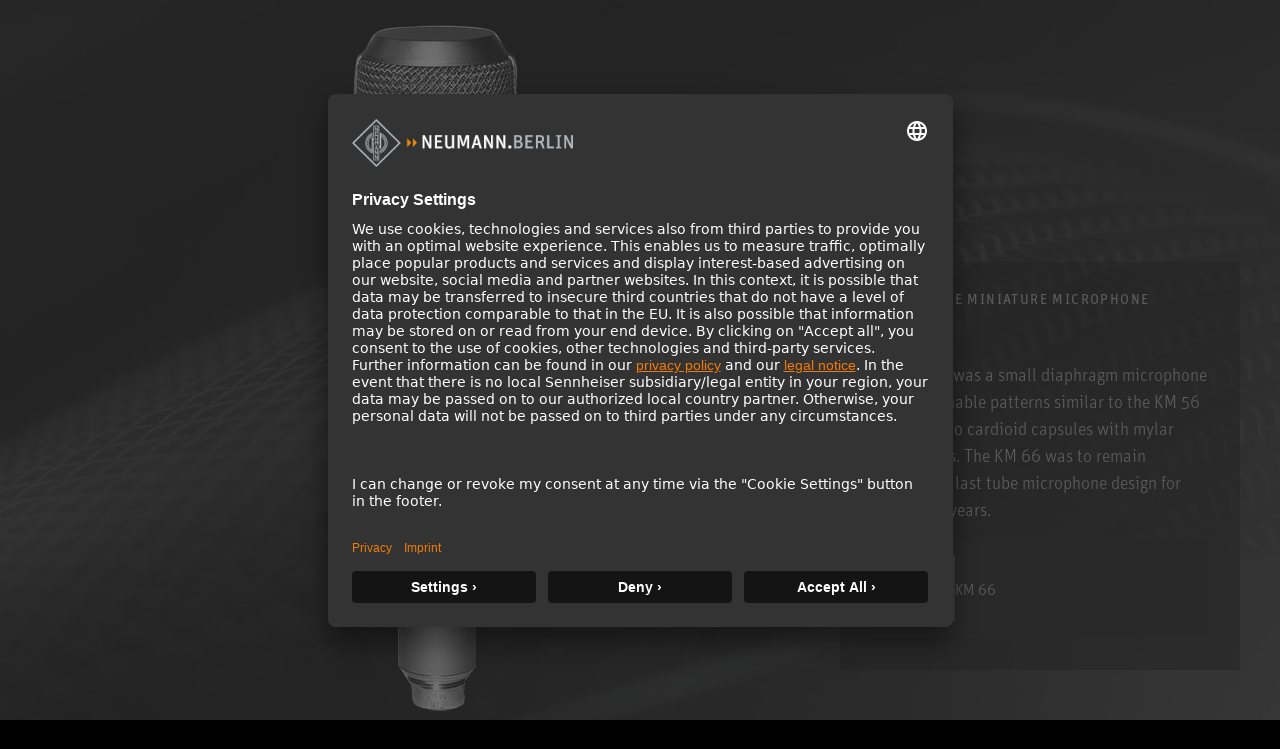

--- FILE ---
content_type: text/html; charset=utf-8
request_url: https://www.neumann.com/en-gb/products/historical/km-66/
body_size: 13914
content:

<!DOCTYPE html>
<html lang="en">
<head>
    <meta charset="utf-8"/>
    <meta http-equiv="X-UA-Compatible" content="IE=10"/>
    <meta name="viewport" content="width=device-width, initial-scale=1.0"/>
    <meta data-privacy-proxy-server="https://privacy-proxy-server.usercentrics.eu">
    <link rel="shortcut icon" href="/favicon-neumann.ico" type="image/x-icon">
    <link rel="icon" href="/favicon-neumann.ico" type="image/x-icon">
    <title>KM 66 - Switchable Miniature Microphone</title>
            <meta name="description" content="The KM 66 was a small diaphragm microphone with switchable patterns similar to the KM 56 but with two cardioid capsules with mylar diaphragms. The KM 66 was to remain Neumann&#x2019;s last tube microphone design for almost 30 years."/>
    <link href="https://www.neumann.com/en-gb/products/historical/km-66" rel="canonical" />
<link rel="alternate" href="https://www.neumann.com/en-au/products/historical/km-66" hreflang="en-au" /><link rel="alternate" href="https://www.neumann.com/en-at/products/historical/km-66" hreflang="en-at" /><link rel="alternate" href="https://www.neumann.com/de-at/produkte/historical/km-66" hreflang="de-at" /><link rel="alternate" href="https://www.neumann.com/en-be/products/historical/km-66" hreflang="en-be" /><link rel="alternate" href="https://www.neumann.com/fr-be/products/Historique/km-66" hreflang="fr-be" /><link rel="alternate" href="https://www.neumann.com/pt-br/products/historical/km-66" hreflang="pt-br" /><link rel="alternate" href="https://www.neumann.com/es-cl/products/historical/km-66" hreflang="es-cl" /><link rel="alternate" href="https://www.neumann.com/zh-cn/products/historical/km-66" hreflang="zh-cn" /><link rel="alternate" href="https://www.neumann.com/en-cn/products/historical/km-66" hreflang="en-cn" /><link rel="alternate" href="https://www.neumann.com/en-dk/products/historical/km-66" hreflang="en-dk" /><link rel="alternate" href="https://www.neumann.com/en-ee/products/historical/km-66" hreflang="en-ee" /><link rel="alternate" href="https://www.neumann.com/en-fi/products/historical/km-66" hreflang="en-fi" /><link rel="alternate" href="https://www.neumann.com/fr-fr/products/Historique/km-66" hreflang="fr-fr" /><link rel="alternate" href="https://www.neumann.com/en-de/products/historical/km-66" hreflang="en-de" /><link rel="alternate" href="https://www.neumann.com/de-de/produkte/historical/km-66" hreflang="de-de" /><link rel="alternate" href="https://www.neumann.com/zh-hk/products/historical/km-66" hreflang="zh-hk" /><link rel="alternate" href="https://www.neumann.com/en-hk/products/historical/km-66" hreflang="en-hk" /><link rel="alternate" href="https://www.neumann.com/en-hu/products/historical/km-66" hreflang="en-hu" /><link rel="alternate" href="https://www.neumann.com/en-in/products/historical/km-66" hreflang="en-in" /><link rel="alternate" href="https://www.neumann.com/en-ie/products/historical/km-66" hreflang="en-ie" /><link rel="alternate" href="https://www.neumann.com/ja-jp/products/historical/km-66" hreflang="ja-jp" /><link rel="alternate" href="https://www.neumann.com/en-lv/products/historical/km-66" hreflang="en-lv" /><link rel="alternate" href="https://www.neumann.com/en-li/products/historical/km-66" hreflang="en-li" /><link rel="alternate" href="https://www.neumann.com/en-lt/products/historical/km-66" hreflang="en-lt" /><link rel="alternate" href="https://www.neumann.com/fr-lu/products/Historique/km-66" hreflang="fr-lu" /><link rel="alternate" href="https://www.neumann.com/es-mx/products/historical/km-66" hreflang="es-mx" /><link rel="alternate" href="https://www.neumann.com/en-nl/products/historical/km-66" hreflang="en-nl" /><link rel="alternate" href="https://www.neumann.com/en-nz/products/historical/km-66" hreflang="en-nz" /><link rel="alternate" href="https://www.neumann.com/en-no/products/historical/km-66" hreflang="en-no" /><link rel="alternate" href="https://www.neumann.com/en-sg/products/historical/km-66" hreflang="en-sg" /><link rel="alternate" href="https://www.neumann.com/ko-kr/products/historical/km-66" hreflang="ko-kr" /><link rel="alternate" href="https://www.neumann.com/en-se/products/historical/km-66" hreflang="en-se" /><link rel="alternate" href="https://www.neumann.com/fr-ch/products/Historique/km-66" hreflang="fr-ch" /><link rel="alternate" href="https://www.neumann.com/de-ch/produkte/historical/km-66" hreflang="de-ch" /><link rel="alternate" href="https://www.neumann.com/en-ae/products/historical/km-66" hreflang="en-ae" /><link rel="alternate" href="https://www.neumann.com/en-gb/products/historical/km-66" hreflang="en-gb" /><link rel="alternate" href="https://www.neumann.com/en-us/products/historical/km-66" hreflang="en-us" /><link rel="alternate" href="https://www.neumann.com/en-us/products/historical/km-66" hreflang="x-default" />        <!-- Google Tag Manager -->
        <script type="text/plain" data-usercentrics="Google Tag Manager" >(function(w,d,s,l,i){w[l]=w[l]||[];w[l].push(    
        {'gtm.start': new Date().getTime(),event:'gtm.js'}
        );var f=d.getElementsByTagName(s)[0],    
        j=d.createElement(s),dl=l!='dataLayer'?'&l='+l:'';j.async=true;j.src=    
        'https://www.googletagmanager.com/gtm.js?id='+i+dl;f.parentNode.insertBefore(j,f);
        })(window,document,'script','dataLayer','GTM-MNFH7RC');</script>
        <!-- End Google Tag Manager -->
    <meta data-privacy-proxy-server="https://privacy-proxy-server.usercentrics.eu">
    <script id="usercentrics-cmp" src="https://app.usercentrics.eu/browser-ui/latest/loader.js" data-settings-id="SBEgkbVE" async></script>
    <link rel="stylesheet" href="/dist/ecom.css?v=e_OVgufAxHKyCqAi0VVoDpNjCq99ytCOvk6oMclVJoA" />
    <link rel="stylesheet" href="/dist/main.css?v=-CHhVECrA_aZFiCegx2wyp03ASyDVFPBfNnKtDs2dH4" />
    <link rel="stylesheet" href="/dist/product-comparison.css?v=CYCQ0Uh3JmvRLK-MeSX60o8kPEXxuknB6BoQqqTcxjg" />
    <script>
!function(T,l,y){var S=T.location,k="script",D="instrumentationKey",C="ingestionendpoint",I="disableExceptionTracking",E="ai.device.",b="toLowerCase",w="crossOrigin",N="POST",e="appInsightsSDK",t=y.name||"appInsights";(y.name||T[e])&&(T[e]=t);var n=T[t]||function(d){var g=!1,f=!1,m={initialize:!0,queue:[],sv:"5",version:2,config:d};function v(e,t){var n={},a="Browser";return n[E+"id"]=a[b](),n[E+"type"]=a,n["ai.operation.name"]=S&&S.pathname||"_unknown_",n["ai.internal.sdkVersion"]="javascript:snippet_"+(m.sv||m.version),{time:function(){var e=new Date;function t(e){var t=""+e;return 1===t.length&&(t="0"+t),t}return e.getUTCFullYear()+"-"+t(1+e.getUTCMonth())+"-"+t(e.getUTCDate())+"T"+t(e.getUTCHours())+":"+t(e.getUTCMinutes())+":"+t(e.getUTCSeconds())+"."+((e.getUTCMilliseconds()/1e3).toFixed(3)+"").slice(2,5)+"Z"}(),iKey:e,name:"Microsoft.ApplicationInsights."+e.replace(/-/g,"")+"."+t,sampleRate:100,tags:n,data:{baseData:{ver:2}}}}var h=d.url||y.src;if(h){function a(e){var t,n,a,i,r,o,s,c,u,p,l;g=!0,m.queue=[],f||(f=!0,t=h,s=function(){var e={},t=d.connectionString;if(t)for(var n=t.split(";"),a=0;a<n.length;a++){var i=n[a].split("=");2===i.length&&(e[i[0][b]()]=i[1])}if(!e[C]){var r=e.endpointsuffix,o=r?e.location:null;e[C]="https://"+(o?o+".":"")+"dc."+(r||"services.visualstudio.com")}return e}(),c=s[D]||d[D]||"",u=s[C],p=u?u+"/v2/track":d.endpointUrl,(l=[]).push((n="SDK LOAD Failure: Failed to load Application Insights SDK script (See stack for details)",a=t,i=p,(o=(r=v(c,"Exception")).data).baseType="ExceptionData",o.baseData.exceptions=[{typeName:"SDKLoadFailed",message:n.replace(/\./g,"-"),hasFullStack:!1,stack:n+"\nSnippet failed to load ["+a+"] -- Telemetry is disabled\nHelp Link: https://go.microsoft.com/fwlink/?linkid=2128109\nHost: "+(S&&S.pathname||"_unknown_")+"\nEndpoint: "+i,parsedStack:[]}],r)),l.push(function(e,t,n,a){var i=v(c,"Message"),r=i.data;r.baseType="MessageData";var o=r.baseData;return o.message='AI (Internal): 99 message:"'+("SDK LOAD Failure: Failed to load Application Insights SDK script (See stack for details) ("+n+")").replace(/\"/g,"")+'"',o.properties={endpoint:a},i}(0,0,t,p)),function(e,t){if(JSON){var n=T.fetch;if(n&&!y.useXhr)n(t,{method:N,body:JSON.stringify(e),mode:"cors"});else if(XMLHttpRequest){var a=new XMLHttpRequest;a.open(N,t),a.setRequestHeader("Content-type","application/json"),a.send(JSON.stringify(e))}}}(l,p))}function i(e,t){f||setTimeout(function(){!t&&m.core||a()},500)}var e=function(){var n=l.createElement(k);n.src=h;var e=y[w];return!e&&""!==e||"undefined"==n[w]||(n[w]=e),n.onload=i,n.onerror=a,n.onreadystatechange=function(e,t){"loaded"!==n.readyState&&"complete"!==n.readyState||i(0,t)},n}();y.ld<0?l.getElementsByTagName("head")[0].appendChild(e):setTimeout(function(){l.getElementsByTagName(k)[0].parentNode.appendChild(e)},y.ld||0)}try{m.cookie=l.cookie}catch(p){}function t(e){for(;e.length;)!function(t){m[t]=function(){var e=arguments;g||m.queue.push(function(){m[t].apply(m,e)})}}(e.pop())}var n="track",r="TrackPage",o="TrackEvent";t([n+"Event",n+"PageView",n+"Exception",n+"Trace",n+"DependencyData",n+"Metric",n+"PageViewPerformance","start"+r,"stop"+r,"start"+o,"stop"+o,"addTelemetryInitializer","setAuthenticatedUserContext","clearAuthenticatedUserContext","flush"]),m.SeverityLevel={Verbose:0,Information:1,Warning:2,Error:3,Critical:4};var s=(d.extensionConfig||{}).ApplicationInsightsAnalytics||{};if(!0!==d[I]&&!0!==s[I]){var c="onerror";t(["_"+c]);var u=T[c];T[c]=function(e,t,n,a,i){var r=u&&u(e,t,n,a,i);return!0!==r&&m["_"+c]({message:e,url:t,lineNumber:n,columnNumber:a,error:i}),r},d.autoExceptionInstrumented=!0}return m}(y.cfg);function a(){y.onInit&&y.onInit(n)}(T[t]=n).queue&&0===n.queue.length?(n.queue.push(a),n.trackPageView({})):a()}(window,document,{src: "https://js.monitor.azure.com/scripts/b/ai.2.gbl.min.js", crossOrigin: "anonymous", cfg: {instrumentationKey: 'eaa7b026-5956-450b-a022-654b7e2c6ac5', disableCookiesUsage: false }});
</script>

    
</head>

<body id="default-layout">
    <!-- Google Tag Manager (noscript) -->
    <noscript><iframe title="Google Tag Manager (noscript)" role="application" src="https://www.googletagmanager.com/ns.html?id=GTM-MNFH7RC" height="0" width="0" style="display:none;visibility:hidden"></iframe></noscript>
    <!-- End Google Tag Manager (noscript) -->






<div data-component-name='Mega-Menu' data-component-props='{"topNavigationItems":[{"contentLinkId":108316,"label":"Products","ctaLink":null,"ctaText":null,"hasChildren":true,"nodeLayout":"4row"},{"contentLinkId":108330,"label":"Solutions","ctaLink":"/en-gb/solutions","ctaText":"Find your solution","hasChildren":false,"nodeLayout":null},{"contentLinkId":108332,"label":"Service \u0026 Downloads","ctaLink":null,"ctaText":null,"hasChildren":true,"nodeLayout":null},{"contentLinkId":108343,"label":"Knowledge Base","ctaLink":null,"ctaText":null,"hasChildren":true,"nodeLayout":null},{"contentLinkId":108351,"label":"Company","ctaLink":null,"ctaText":null,"hasChildren":true,"nodeLayout":null}],"marketList":[{"displayName":"Australia (English)","href":"https://www.neumann.com/en-au/products/historical/km-66","countryCode":"au","language":"en"},{"displayName":"Austria (English)","href":"https://www.neumann.com/en-at/products/historical/km-66","countryCode":"at","language":"en"},{"displayName":"Austria (German)","href":"https://www.neumann.com/de-at/produkte/historical/km-66","countryCode":"at","language":"de"},{"displayName":"Belgium (English)","href":"https://www.neumann.com/en-be/products/historical/km-66","countryCode":"be","language":"en"},{"displayName":"Belgium (French)","href":"https://www.neumann.com/fr-be/products/Historique/km-66","countryCode":"be","language":"fr"},{"displayName":"Brazil (Portuguese)","href":"https://www.neumann.com/pt-br/products/historical/km-66","countryCode":"br","language":"pt"},{"displayName":"Chile (Spanish)","href":"https://www.neumann.com/es-cl/products/historical/km-66","countryCode":"cl","language":"es"},{"displayName":"Chinese Mainland (Chinese)","href":"https://www.neumann.com/zh-cn/products/historical/km-66","countryCode":"cn","language":"zh"},{"displayName":"Chinese Mainland (English)","href":"https://www.neumann.com/en-cn/products/historical/km-66","countryCode":"cn","language":"en"},{"displayName":"Denmark (English)","href":"https://www.neumann.com/en-dk/products/historical/km-66","countryCode":"dk","language":"en"},{"displayName":"Estonia (English)","href":"https://www.neumann.com/en-ee/products/historical/km-66","countryCode":"ee","language":"en"},{"displayName":"Finland (English)","href":"https://www.neumann.com/en-fi/products/historical/km-66","countryCode":"fi","language":"en"},{"displayName":"France (French)","href":"https://www.neumann.com/fr-fr/products/Historique/km-66","countryCode":"fr","language":"fr"},{"displayName":"Germany (English)","href":"https://www.neumann.com/en-de/products/historical/km-66","countryCode":"de","language":"en"},{"displayName":"Germany (German)","href":"https://www.neumann.com/de-de/produkte/historical/km-66","countryCode":"de","language":"de"},{"displayName":"Hong Kong SAR, China (Chinese)","href":"https://www.neumann.com/zh-hk/products/historical/km-66","countryCode":"hk","language":"zh"},{"displayName":"Hong Kong SAR, China (English)","href":"https://www.neumann.com/en-hk/products/historical/km-66","countryCode":"hk","language":"en"},{"displayName":"Hungary (English)","href":"https://www.neumann.com/en-hu/products/historical/km-66","countryCode":"hu","language":"en"},{"displayName":"India (English)","href":"https://www.neumann.com/en-in/products/historical/km-66","countryCode":"in","language":"en"},{"displayName":"Ireland (English)","href":"https://www.neumann.com/en-ie/products/historical/km-66","countryCode":"ie","language":"en"},{"displayName":"Japan (Japanese)","href":"https://www.neumann.com/ja-jp/products/historical/km-66","countryCode":"jp","language":"ja"},{"displayName":"Latvia (English)","href":"https://www.neumann.com/en-lv/products/historical/km-66","countryCode":"lv","language":"en"},{"displayName":"Liechtenstein (English)","href":"https://www.neumann.com/en-li/products/historical/km-66","countryCode":"li","language":"en"},{"displayName":"Lithuania (English)","href":"https://www.neumann.com/en-lt/products/historical/km-66","countryCode":"lt","language":"en"},{"displayName":"Luxembourg (French)","href":"https://www.neumann.com/fr-lu/products/Historique/km-66","countryCode":"lu","language":"fr"},{"displayName":"Mexico (Spanish)","href":"https://www.neumann.com/es-mx/products/historical/km-66","countryCode":"mx","language":"es"},{"displayName":"Netherlands (English)","href":"https://www.neumann.com/en-nl/products/historical/km-66","countryCode":"nl","language":"en"},{"displayName":"New Zealand (English)","href":"https://www.neumann.com/en-nz/products/historical/km-66","countryCode":"nz","language":"en"},{"displayName":"Norway (English)","href":"https://www.neumann.com/en-no/products/historical/km-66","countryCode":"no","language":"en"},{"displayName":"Singapore (English)","href":"https://www.neumann.com/en-sg/products/historical/km-66","countryCode":"sg","language":"en"},{"displayName":"South Korea (Korean)","href":"https://www.neumann.com/ko-kr/products/historical/km-66","countryCode":"kr","language":"ko"},{"displayName":"Sweden (English)","href":"https://www.neumann.com/en-se/products/historical/km-66","countryCode":"se","language":"en"},{"displayName":"Switzerland (French)","href":"https://www.neumann.com/fr-ch/products/Historique/km-66","countryCode":"ch","language":"fr"},{"displayName":"Switzerland (German)","href":"https://www.neumann.com/de-ch/produkte/historical/km-66","countryCode":"ch","language":"de"},{"displayName":"UAE (English)","href":"https://www.neumann.com/en-ae/products/historical/km-66","countryCode":"ae","language":"en"},{"displayName":"United Kingdom (English)","href":"https://www.neumann.com/en-gb/products/historical/km-66","countryCode":"gb","language":"en"},{"displayName":"United States (English)","href":"https://www.neumann.com/en-us/products/historical/km-66","countryCode":"us","language":"en"}],"dealerFinderUrl":null,"productRegistrationUrl":"https://product-registration.neumann.com/","searchPageUrl":"/en-gb/search-page","startPageUrl":"/en-gb"}'></div><!-- Scroll to top -->
<button
    type="button"
    class="scroll-to-top js__scroll-to-top"
    aria-label="Scroll to top">
    <span class="icon icon-arrow-top" aria-hidden="true"></span>
</button>

<div data-react-component="Cart"></div>

<!-- end of Scroll to top -->



<main>
    <div data-tracking="view_item" data-variant-code="KM-66-426" data-variant-guid="4aa904a7-ad16-46b5-8b25-55b808bb532f" data-product-id="558" data-product-name="KM 66"></div>
    <section class="pdp-banner__content">
        <div class="container-xxl main-columns">
            <div class="container-xl--slim main-columns__container">
                <div class="row align-items-sm-center align-items-xl-end main-columns__row">
                    <div class="col-12 col-sm-12 col-md-7 col-lg-7 col-xl-8 pdp-banner__bg-wrap">
                        <picture>
                            <img loading="lazy"
                                 alt="KM-66_Neumann-Miniature-Condenser-Microphone_H"
                                 class="img-fluid"
                                 src="https://images3.cmp.optimizely.com/assets/KM-66_Neumann-Miniature-Condenser-Microphone_H.png/Zz1mYjdlZTE3NGU3YWExMWYwYTM1NGVhNTViNWQyZmI4Ng==?width=730" />
                        </picture>

                        <picture>
                            <img loading="lazy"
                                 alt=""
                                 class="pdp-banner__bg"
                                 src="https://images3.cmp.optimizely.com/assets/microphones_background_image-1600x770.jpg/Zz1jNGE2OWQ4ZWU3YWMxMWYwYmZiMmJlYjQzYzY2MTIyYQ==?width=1600" />
                        </picture>
                    </div>

                    <div class="col-12 col-sm-12 col-md-5 col-lg-5 col-xl-4 py-3 pt-md-3-18 mt-md-4-26 mb-sm-6 bg-black bg-opacity-50 pdp-banner__infos">
                        <p class="pdp-banner__title">Switchable Miniature Microphone</p>
                        <div class="pdp-banner__description">
                            <h1 class="pdp-banner__product-name">KM 66</h1>
                            <p>The KM 66 was a small diaphragm microphone with switchable patterns similar to the KM 56 but with two cardioid capsules with mylar diaphragms. The KM 66 was to remain Neumann&#x2019;s last tube microphone design for almost 30 years.</p>
                        </div>

                        

    <div class="variant-dropdown__single variant-dropdown__item">
        <div class="img-fluid variant-dropdown__item-image-wrapper">
                <img
                    loading="lazy"
                    alt="KM-66_Neumann-Miniature-Condenser-Microphone_H"
                    class="img-fluid variant-dropdown__item-image"
                    src="https://images3.cmp.optimizely.com/assets/KM-66_Neumann-Miniature-Condenser-Microphone_H.png/Zz1mYjdlZTE3NGU3YWExMWYwYTM1NGVhNTViNWQyZmI4Ng==?height=150"/>
        </div>
        <span class="variant-dropdown__item-text">KM 66</span>
    </div>

                        
                        <div class="product-use-suited">
                            <div class="product-quality-list py-4">
                            </div>
                        </div>
                        <div class="pdp-banner__ecom-btns">
                            <div data-react-component="AddToCartButton" data-variant-code="KM-66-426" data-variant-guid="4aa904a7-ad16-46b5-8b25-55b808bb532f" data-product-id="558" data-product-name="KM 66"></div>
                            <div data-react-component="AddToFavoriteButton" data-variant-code="KM-66-426" data-variant-guid="4aa904a7-ad16-46b5-8b25-55b808bb532f"></div>
                        </div>
                    </div>
                </div>
            </div>
        </div>
    </section>
    <div class="tabs--responsive pdp-content">
        


<nav class="product-content-nav container-xxl main-columns">
    <div class="container-xl--slim main-columns__container">
        <ul class="nav nav-pills product-content-nav__list js__product-content-tab-nav" role="tablist">
                <li class="product-content-nav__item">
                    <a class="nav-link product-content-nav__trigger" href="/en-gb/serviceundsupport/file-finder?productName=KM&#x2B;66"
                       target="_blank">
                        DOWNLOADS
                    </a>
                </li>
                <li class="product-content-nav__item">
                    <div class="dropdown">
                        <button class="product-content-nav__trigger dropdown-toggle" type="button" id="dropdownProducts1"
                                data-bs-toggle="dropdown" aria-expanded="false">
                            CHOOSE OTHER PRODUCT
                        </button>
                        <ul class="product-content-nav__dropdown dropdown-menu" aria-labelledby="dropdownProducts1">
                                <li>
                                    <a class="dropdown-item" href="/en-gb/products/historical/cmv-3">CMV 3</a>
                                </li>
                                <li>
                                    <a class="dropdown-item" href="/en-gb/products/historical/d-01">D-01</a>
                                </li>
                                <li>
                                    <a class="dropdown-item" href="/en-gb/products/historical/dim-1">DIM 1</a>
                                </li>
                                <li>
                                    <a class="dropdown-item" href="/en-gb/products/historical/gfm-132">GFM 132</a>
                                </li>
                                <li>
                                    <a class="dropdown-item" href="/en-gb/products/historical/kfm-100">KFM 100</a>
                                </li>
                                <li>
                                    <a class="dropdown-item" href="/en-gb/products/historical/kh-120-a-g">KH 120 A G </a>
                                </li>
                                <li>
                                    <a class="dropdown-item" href="/en-gb/products/historical/kh-120-a-w">KH 120 A W</a>
                                </li>
                                <li>
                                    <a class="dropdown-item" href="/en-gb/products/historical/kh-420--dim-1">KH 420 &#x2B; DIM 1</a>
                                </li>
                                <li>
                                    <a class="dropdown-item" href="/en-gb/products/historical/kh-805">KH 805</a>
                                </li>
                                <li>
                                    <a class="dropdown-item" href="/en-gb/products/historical/kh-810">KH 810</a>
                                </li>
                                <li>
                                    <a class="dropdown-item" href="/en-gb/products/historical/kh-870">KH 870</a>
                                </li>
                                <li>
                                    <a class="dropdown-item" href="/en-gb/products/historical/kk-120--km-d">KK 120 &#x2B; KM D</a>
                                </li>
                                <li>
                                    <a class="dropdown-item" href="/en-gb/products/historical/kk-131--km-d">KK 131 &#x2B; KM D</a>
                                </li>
                                <li>
                                    <a class="dropdown-item" href="/en-gb/products/historical/kk-133--km-d">KK 133 &#x2B; KM D</a>
                                </li>
                                <li>
                                    <a class="dropdown-item" href="/en-gb/products/historical/kk-143--km-d">KK 143 &#x2B; KM D</a>
                                </li>
                                <li>
                                    <a class="dropdown-item" href="/en-gb/products/historical/kk-145--km-d">KK 145 &#x2B; KM D</a>
                                </li>
                                <li>
                                    <a class="dropdown-item" href="/en-gb/products/historical/kk-183--km-d">KK 183 &#x2B; KM D</a>
                                </li>
                                <li>
                                    <a class="dropdown-item" href="/en-gb/products/historical/kk-184--km-d">KK 184 &#x2B; KM D</a>
                                </li>
                                <li>
                                    <a class="dropdown-item" href="/en-gb/products/historical/kk-185--km-d">KK 185 &#x2B; KM D</a>
                                </li>
                                <li>
                                    <a class="dropdown-item" href="/en-gb/products/historical/km-120">KM 120</a>
                                </li>
                                <li>
                                    <a class="dropdown-item" href="/en-gb/products/historical/km-130">KM 130</a>
                                </li>
                                <li>
                                    <a class="dropdown-item" href="/en-gb/products/historical/km-131">KM 131</a>
                                </li>
                                <li>
                                    <a class="dropdown-item" href="/en-gb/products/historical/km-140">KM 140</a>
                                </li>
                                <li>
                                    <a class="dropdown-item" href="/en-gb/products/historical/km-143">KM 143</a>
                                </li>
                                <li>
                                    <a class="dropdown-item" href="/en-gb/products/historical/km-145">KM 145</a>
                                </li>
                                <li>
                                    <a class="dropdown-item" href="/en-gb/products/historical/km-150">KM 150</a>
                                </li>
                                <li>
                                    <a class="dropdown-item" href="/en-gb/products/historical/km-254">KM 254</a>
                                </li>
                                <li>
                                    <a class="dropdown-item" href="/en-gb/products/historical/km-256">KM 256</a>
                                </li>
                                <li>
                                    <a class="dropdown-item" href="/en-gb/products/historical/km-53">KM 53</a>
                                </li>
                                <li>
                                    <a class="dropdown-item" href="/en-gb/products/historical/km-54">KM 54</a>
                                </li>
                                <li>
                                    <a class="dropdown-item" href="/en-gb/products/historical/km-56">KM 56</a>
                                </li>
                                <li>
                                    <a class="dropdown-item" href="/en-gb/products/historical/km-64">KM 64</a>
                                </li>
                                <li>
                                    <a class="dropdown-item" href="/en-gb/products/historical/km-66">KM 66</a>
                                </li>
                                <li>
                                    <a class="dropdown-item" href="/en-gb/products/historical/km-73">KM 73</a>
                                </li>
                                <li>
                                    <a class="dropdown-item" href="/en-gb/products/historical/km-74">KM 74</a>
                                </li>
                                <li>
                                    <a class="dropdown-item" href="/en-gb/products/historical/km-75">KM 75</a>
                                </li>
                                <li>
                                    <a class="dropdown-item" href="/en-gb/products/historical/km-76">KM 76</a>
                                </li>
                                <li>
                                    <a class="dropdown-item" href="/en-gb/products/historical/km-83">KM 83</a>
                                </li>
                                <li>
                                    <a class="dropdown-item" href="/en-gb/products/historical/km-84">KM 84</a>
                                </li>
                                <li>
                                    <a class="dropdown-item" href="/en-gb/products/historical/km-85">KM 85</a>
                                </li>
                                <li>
                                    <a class="dropdown-item" href="/en-gb/products/historical/km-86">KM 86</a>
                                </li>
                                <li>
                                    <a class="dropdown-item" href="/en-gb/products/historical/km-88">KM 88</a>
                                </li>
                                <li>
                                    <a class="dropdown-item" href="/en-gb/products/historical/kma-1968">KMA (1968)</a>
                                </li>
                                <li>
                                    <a class="dropdown-item" href="/en-gb/products/historical/kmf-4-i">KMF 4 i</a>
                                </li>
                                <li>
                                    <a class="dropdown-item" href="/en-gb/products/historical/kml">KML</a>
                                </li>
                                <li>
                                    <a class="dropdown-item" href="/en-gb/products/historical/kmr-81-d">KMR 81 D</a>
                                </li>
                                <li>
                                    <a class="dropdown-item" href="/en-gb/products/historical/kms-104-d">KMS 104 D</a>
                                </li>
                                <li>
                                    <a class="dropdown-item" href="/en-gb/products/historical/kms-105-d">KMS 105 D</a>
                                </li>
                                <li>
                                    <a class="dropdown-item" href="/en-gb/products/historical/kms-140">KMS 140</a>
                                </li>
                                <li>
                                    <a class="dropdown-item" href="/en-gb/products/historical/kms-150">KMS 150</a>
                                </li>
                                <li>
                                    <a class="dropdown-item" href="/en-gb/products/historical/kms-84">KMS 84</a>
                                </li>
                                <li>
                                    <a class="dropdown-item" href="/en-gb/products/historical/kms-85">KMS 85</a>
                                </li>
                                <li>
                                    <a class="dropdown-item" href="/en-gb/products/historical/ktm">KTM</a>
                                </li>
                                <li>
                                    <a class="dropdown-item" href="/en-gb/products/historical/ku-80">KU 80</a>
                                </li>
                                <li>
                                    <a class="dropdown-item" href="/en-gb/products/historical/ku-81">KU 81</a>
                                </li>
                                <li>
                                    <a class="dropdown-item" href="/en-gb/products/historical/m-269-c">M 269 c</a>
                                </li>
                                <li>
                                    <a class="dropdown-item" href="/en-gb/products/historical/m-49">M 49</a>
                                </li>
                                <li>
                                    <a class="dropdown-item" href="/en-gb/products/historical/m-50">M 50</a>
                                </li>
                                <li>
                                    <a class="dropdown-item" href="/en-gb/products/historical/mm-2">MM 2</a>
                                </li>
                                <li>
                                    <a class="dropdown-item" href="/en-gb/products/historical/mm-3">MM 3</a>
                                </li>
                                <li>
                                    <a class="dropdown-item" href="/en-gb/products/historical/mm-5">MM 5</a>
                                </li>
                                <li>
                                    <a class="dropdown-item" href="/en-gb/products/historical/qm-69">QM 69</a>
                                </li>
                                <li>
                                    <a class="dropdown-item" href="/en-gb/products/historical/rsm-190-i">RSM 190 i</a>
                                </li>
                                <li>
                                    <a class="dropdown-item" href="/en-gb/products/historical/rsm-191-a-set">RSM 191 A Set</a>
                                </li>
                                <li>
                                    <a class="dropdown-item" href="/en-gb/products/historical/sm-2">SM 2</a>
                                </li>
                                <li>
                                    <a class="dropdown-item" href="/en-gb/products/historical/sm-23-c">SM 23 c</a>
                                </li>
                                <li>
                                    <a class="dropdown-item" href="/en-gb/products/historical/sm-69">SM 69</a>
                                </li>
                                <li>
                                    <a class="dropdown-item" href="/en-gb/products/historical/sm-69-fet">SM 69 fet</a>
                                </li>
                                <li>
                                    <a class="dropdown-item" href="/en-gb/products/historical/srm-64">SRM 64</a>
                                </li>
                                <li>
                                    <a class="dropdown-item" href="/en-gb/products/historical/srm-84">SRM 84</a>
                                </li>
                                <li>
                                    <a class="dropdown-item" href="/en-gb/products/historical/tlm-103-d">TLM 103 D</a>
                                </li>
                                <li>
                                    <a class="dropdown-item" href="/en-gb/products/historical/tlm-127">TLM 127</a>
                                </li>
                                <li>
                                    <a class="dropdown-item" href="/en-gb/products/historical/tlm-170">TLM 170</a>
                                </li>
                                <li>
                                    <a class="dropdown-item" href="/en-gb/products/historical/tlm-50">TLM 50</a>
                                </li>
                                <li>
                                    <a class="dropdown-item" href="/en-gb/products/historical/u-47">U 47</a>
                                </li>
                                <li>
                                    <a class="dropdown-item" href="/en-gb/products/historical/u-47-fet-1972">U 47 fet (1972)</a>
                                </li>
                                <li>
                                    <a class="dropdown-item" href="/en-gb/products/historical/u-48">U 48</a>
                                </li>
                                <li>
                                    <a class="dropdown-item" href="/en-gb/products/historical/u-497">U 497</a>
                                </li>
                                <li>
                                    <a class="dropdown-item" href="/en-gb/products/historical/u-64">U 64</a>
                                </li>
                                <li>
                                    <a class="dropdown-item" href="/en-gb/products/historical/u-67-1960">U 67 (1960)</a>
                                </li>
                                <li>
                                    <a class="dropdown-item" href="/en-gb/products/historical/u-77">U 77</a>
                                </li>
                                <li>
                                    <a class="dropdown-item" href="/en-gb/products/historical/u-87-anniversary-set">U 87 Anniversary Set</a>
                                </li>
                                <li>
                                    <a class="dropdown-item" href="/en-gb/products/historical/u-87-i">U 87 i</a>
                                </li>
                                <li>
                                    <a class="dropdown-item" href="/en-gb/products/historical/v-402">V 402</a>
                                </li>
                        </ul>
                    </div>
                </li>
        </ul>
    </div>
</nav>

        


<section class="container-xxl main-columns overflow-hidden">
  <div class="container-xl--slim main-columns__container">
    <div class="row main-columns__row">
      <div class="col-12 col-sm-6 col-lg-7 col-xl-8 py-2-09 main-columns__col main-columns__col-start">
        <nav aria-label="breadcrumb">
            
<ol class="breadcrumb">
            <li class="breadcrumb-item"><a href="/en-gb">Neumann</a></li>
            <li class="breadcrumb-item"><a href="/en-gb/products/historical">Historical</a></li>
            <li class="breadcrumb-item active" aria-current="page">KM 66</li>
</ol>
        </nav>
        <div class="tab-content product-content-nav__content">
          <div class="tab-pane product-content-nav__pane fade show active" id="pills-topic1" role="tabpanel"
              aria-labelledby="pills-topic1-tab">
              <div class="product-content-nav__pane-header">
                  <h5 class="product-content-nav__pane-headline">
                      <a class="product-content-nav__pane-trigger" data-bs-toggle="collapse" href="#collapseTopic1"
                        role="button" aria-expanded="false" aria-controls="collapseTopic1">
                          <span>
                              DESCRIPTION
                          </span>
                          <span class="icon icon-chevron-down"></span>
                      </a>
                  </h5>
              </div>
              <div class="collapse" id="collapseTopic1">
                  <div class="product-content-nav__pane-body fs-md">
                      

                  </div>
              </div>
          </div>
          <div class="tab-pane product-content-nav__pane fade" id="pills-topic2" role="tabpanel"
              aria-labelledby="pills-topic2-tab">
              <div class="product-content-nav__pane-header">
                  <h5 class="product-content-nav__pane-headline">
                      <a class="product-content-nav__pane-trigger" data-bs-toggle="collapse" href="#collapseTopic2"
                        role="button" aria-expanded="false" aria-controls="collapseTopic2">
                          <span>
                              DATA &amp; DIAGRAMS
                          </span>
                          <span class="icon icon-chevron-down"></span>
                      </a>
                  </h5>
              </div>
              <div class="collapse" id="collapseTopic2">
                  <div class="product-content-nav__pane-body">
                      <div class="small lh-md mb-5">
                      </div>
                  </div>
              </div>
          </div>
        <div class="tab-pane product-content-nav__pane fade" id="pills-topic3" role="tabpanel"
             aria-labelledby="pills-topic3-tab">
            <div class="product-content-nav__pane-header">
                <h5 class="product-content-nav__pane-headline">
                    <a class="product-content-nav__pane-trigger" data-bs-toggle="collapse" href="#collapseTopic3"
                       role="button" aria-expanded="false" aria-controls="collapseTopic3">
                        <span>
                            ACCESSORIES
                        </span>
                        <span class="icon icon-chevron-down"></span>
                    </a>
                </h5>
            </div>
            <div class="collapse" id="collapseTopic3">
                <div class="row row-cols-1 row-cols-xs-2 row-cols-md-3">
                </div>
            </div>
        </div>
            <div class="tab-pane product-content-nav__pane">
                <div class="product-content-nav__pane-header">
                    <h5 class="product-content-nav__pane-headline">
                        <a class="product-content-nav__pane-trigger" href="/en-gb/serviceundsupport/file-finder?productName=KM&#x2B;66">
                            DOWNLOADS
                        </a>
                    </h5>
                </div>
            </div>
        <div class="tab-pane product-content-nav__pane fade" id="pills-topic4" role="tabpanel"
              aria-labelledby="pills-topic4-tab">
              <div class="product-content-nav__pane-header">
                  <h5 class="product-content-nav__pane-headline">
                      <a class="product-content-nav__pane-trigger" data-bs-toggle="collapse" href="#collapseTopic4"
                        role="button" aria-expanded="false" aria-controls="collapseTopic4">
                          <span>
                              ORDER INFO
                          </span>
                          <span class="icon icon-chevron-down"></span>
                      </a>
                  </h5>
              </div>
              <div class="collapse" id="collapseTopic4">
                  <div class="row row-cols-1 row-cols-md-2">
                  </div>
              </div>
          </div>


          <div class="tab-pane product-content-nav__pane--product-dropdown fade" id="pills-product-dropdown"
              role="tabpanel" aria-labelledby="pills-product-dropdown-tab">
              <div class="product-content-nav__pane-header">
                  <h5 class="product-content-nav__pane-headline">
                      <a class="product-content-nav__pane-trigger" data-bs-toggle="collapse" href="#collapseProductDropdown"
                        role="button" aria-expanded="false" aria-controls="collapseTopic1">
                          <span>
                              CHOOSE OTHER PRODUCT
                          </span>
                          <span class="icon icon-chevron-down"></span>
                      </a>
                  </h5>
              </div>
              <div class="collapse" id="collapseProductDropdown">
                      <ul class="product-content-nav__dropdown--collapse">
                              <li>
                                  <a class="dropdown-item" href="/en-gb/products/historical/cmv-3">CMV 3</a>
                              </li>
                              <li>
                                  <a class="dropdown-item" href="/en-gb/products/historical/d-01">D-01</a>
                              </li>
                              <li>
                                  <a class="dropdown-item" href="/en-gb/products/historical/dim-1">DIM 1</a>
                              </li>
                              <li>
                                  <a class="dropdown-item" href="/en-gb/products/historical/gfm-132">GFM 132</a>
                              </li>
                              <li>
                                  <a class="dropdown-item" href="/en-gb/products/historical/kfm-100">KFM 100</a>
                              </li>
                              <li>
                                  <a class="dropdown-item" href="/en-gb/products/historical/kh-120-a-g">KH 120 A G </a>
                              </li>
                              <li>
                                  <a class="dropdown-item" href="/en-gb/products/historical/kh-120-a-w">KH 120 A W</a>
                              </li>
                              <li>
                                  <a class="dropdown-item" href="/en-gb/products/historical/kh-420--dim-1">KH 420 &#x2B; DIM 1</a>
                              </li>
                              <li>
                                  <a class="dropdown-item" href="/en-gb/products/historical/kh-805">KH 805</a>
                              </li>
                              <li>
                                  <a class="dropdown-item" href="/en-gb/products/historical/kh-810">KH 810</a>
                              </li>
                              <li>
                                  <a class="dropdown-item" href="/en-gb/products/historical/kh-870">KH 870</a>
                              </li>
                              <li>
                                  <a class="dropdown-item" href="/en-gb/products/historical/kk-120--km-d">KK 120 &#x2B; KM D</a>
                              </li>
                              <li>
                                  <a class="dropdown-item" href="/en-gb/products/historical/kk-131--km-d">KK 131 &#x2B; KM D</a>
                              </li>
                              <li>
                                  <a class="dropdown-item" href="/en-gb/products/historical/kk-133--km-d">KK 133 &#x2B; KM D</a>
                              </li>
                              <li>
                                  <a class="dropdown-item" href="/en-gb/products/historical/kk-143--km-d">KK 143 &#x2B; KM D</a>
                              </li>
                              <li>
                                  <a class="dropdown-item" href="/en-gb/products/historical/kk-145--km-d">KK 145 &#x2B; KM D</a>
                              </li>
                              <li>
                                  <a class="dropdown-item" href="/en-gb/products/historical/kk-183--km-d">KK 183 &#x2B; KM D</a>
                              </li>
                              <li>
                                  <a class="dropdown-item" href="/en-gb/products/historical/kk-184--km-d">KK 184 &#x2B; KM D</a>
                              </li>
                              <li>
                                  <a class="dropdown-item" href="/en-gb/products/historical/kk-185--km-d">KK 185 &#x2B; KM D</a>
                              </li>
                              <li>
                                  <a class="dropdown-item" href="/en-gb/products/historical/km-120">KM 120</a>
                              </li>
                              <li>
                                  <a class="dropdown-item" href="/en-gb/products/historical/km-130">KM 130</a>
                              </li>
                              <li>
                                  <a class="dropdown-item" href="/en-gb/products/historical/km-131">KM 131</a>
                              </li>
                              <li>
                                  <a class="dropdown-item" href="/en-gb/products/historical/km-140">KM 140</a>
                              </li>
                              <li>
                                  <a class="dropdown-item" href="/en-gb/products/historical/km-143">KM 143</a>
                              </li>
                              <li>
                                  <a class="dropdown-item" href="/en-gb/products/historical/km-145">KM 145</a>
                              </li>
                              <li>
                                  <a class="dropdown-item" href="/en-gb/products/historical/km-150">KM 150</a>
                              </li>
                              <li>
                                  <a class="dropdown-item" href="/en-gb/products/historical/km-254">KM 254</a>
                              </li>
                              <li>
                                  <a class="dropdown-item" href="/en-gb/products/historical/km-256">KM 256</a>
                              </li>
                              <li>
                                  <a class="dropdown-item" href="/en-gb/products/historical/km-53">KM 53</a>
                              </li>
                              <li>
                                  <a class="dropdown-item" href="/en-gb/products/historical/km-54">KM 54</a>
                              </li>
                              <li>
                                  <a class="dropdown-item" href="/en-gb/products/historical/km-56">KM 56</a>
                              </li>
                              <li>
                                  <a class="dropdown-item" href="/en-gb/products/historical/km-64">KM 64</a>
                              </li>
                              <li>
                                  <a class="dropdown-item" href="/en-gb/products/historical/km-66">KM 66</a>
                              </li>
                              <li>
                                  <a class="dropdown-item" href="/en-gb/products/historical/km-73">KM 73</a>
                              </li>
                              <li>
                                  <a class="dropdown-item" href="/en-gb/products/historical/km-74">KM 74</a>
                              </li>
                              <li>
                                  <a class="dropdown-item" href="/en-gb/products/historical/km-75">KM 75</a>
                              </li>
                              <li>
                                  <a class="dropdown-item" href="/en-gb/products/historical/km-76">KM 76</a>
                              </li>
                              <li>
                                  <a class="dropdown-item" href="/en-gb/products/historical/km-83">KM 83</a>
                              </li>
                              <li>
                                  <a class="dropdown-item" href="/en-gb/products/historical/km-84">KM 84</a>
                              </li>
                              <li>
                                  <a class="dropdown-item" href="/en-gb/products/historical/km-85">KM 85</a>
                              </li>
                              <li>
                                  <a class="dropdown-item" href="/en-gb/products/historical/km-86">KM 86</a>
                              </li>
                              <li>
                                  <a class="dropdown-item" href="/en-gb/products/historical/km-88">KM 88</a>
                              </li>
                              <li>
                                  <a class="dropdown-item" href="/en-gb/products/historical/kma-1968">KMA (1968)</a>
                              </li>
                              <li>
                                  <a class="dropdown-item" href="/en-gb/products/historical/kmf-4-i">KMF 4 i</a>
                              </li>
                              <li>
                                  <a class="dropdown-item" href="/en-gb/products/historical/kml">KML</a>
                              </li>
                              <li>
                                  <a class="dropdown-item" href="/en-gb/products/historical/kmr-81-d">KMR 81 D</a>
                              </li>
                              <li>
                                  <a class="dropdown-item" href="/en-gb/products/historical/kms-104-d">KMS 104 D</a>
                              </li>
                              <li>
                                  <a class="dropdown-item" href="/en-gb/products/historical/kms-105-d">KMS 105 D</a>
                              </li>
                              <li>
                                  <a class="dropdown-item" href="/en-gb/products/historical/kms-140">KMS 140</a>
                              </li>
                              <li>
                                  <a class="dropdown-item" href="/en-gb/products/historical/kms-150">KMS 150</a>
                              </li>
                              <li>
                                  <a class="dropdown-item" href="/en-gb/products/historical/kms-84">KMS 84</a>
                              </li>
                              <li>
                                  <a class="dropdown-item" href="/en-gb/products/historical/kms-85">KMS 85</a>
                              </li>
                              <li>
                                  <a class="dropdown-item" href="/en-gb/products/historical/ktm">KTM</a>
                              </li>
                              <li>
                                  <a class="dropdown-item" href="/en-gb/products/historical/ku-80">KU 80</a>
                              </li>
                              <li>
                                  <a class="dropdown-item" href="/en-gb/products/historical/ku-81">KU 81</a>
                              </li>
                              <li>
                                  <a class="dropdown-item" href="/en-gb/products/historical/m-269-c">M 269 c</a>
                              </li>
                              <li>
                                  <a class="dropdown-item" href="/en-gb/products/historical/m-49">M 49</a>
                              </li>
                              <li>
                                  <a class="dropdown-item" href="/en-gb/products/historical/m-50">M 50</a>
                              </li>
                              <li>
                                  <a class="dropdown-item" href="/en-gb/products/historical/mm-2">MM 2</a>
                              </li>
                              <li>
                                  <a class="dropdown-item" href="/en-gb/products/historical/mm-3">MM 3</a>
                              </li>
                              <li>
                                  <a class="dropdown-item" href="/en-gb/products/historical/mm-5">MM 5</a>
                              </li>
                              <li>
                                  <a class="dropdown-item" href="/en-gb/products/historical/qm-69">QM 69</a>
                              </li>
                              <li>
                                  <a class="dropdown-item" href="/en-gb/products/historical/rsm-190-i">RSM 190 i</a>
                              </li>
                              <li>
                                  <a class="dropdown-item" href="/en-gb/products/historical/rsm-191-a-set">RSM 191 A Set</a>
                              </li>
                              <li>
                                  <a class="dropdown-item" href="/en-gb/products/historical/sm-2">SM 2</a>
                              </li>
                              <li>
                                  <a class="dropdown-item" href="/en-gb/products/historical/sm-23-c">SM 23 c</a>
                              </li>
                              <li>
                                  <a class="dropdown-item" href="/en-gb/products/historical/sm-69">SM 69</a>
                              </li>
                              <li>
                                  <a class="dropdown-item" href="/en-gb/products/historical/sm-69-fet">SM 69 fet</a>
                              </li>
                              <li>
                                  <a class="dropdown-item" href="/en-gb/products/historical/srm-64">SRM 64</a>
                              </li>
                              <li>
                                  <a class="dropdown-item" href="/en-gb/products/historical/srm-84">SRM 84</a>
                              </li>
                              <li>
                                  <a class="dropdown-item" href="/en-gb/products/historical/tlm-103-d">TLM 103 D</a>
                              </li>
                              <li>
                                  <a class="dropdown-item" href="/en-gb/products/historical/tlm-127">TLM 127</a>
                              </li>
                              <li>
                                  <a class="dropdown-item" href="/en-gb/products/historical/tlm-170">TLM 170</a>
                              </li>
                              <li>
                                  <a class="dropdown-item" href="/en-gb/products/historical/tlm-50">TLM 50</a>
                              </li>
                              <li>
                                  <a class="dropdown-item" href="/en-gb/products/historical/u-47">U 47</a>
                              </li>
                              <li>
                                  <a class="dropdown-item" href="/en-gb/products/historical/u-47-fet-1972">U 47 fet (1972)</a>
                              </li>
                              <li>
                                  <a class="dropdown-item" href="/en-gb/products/historical/u-48">U 48</a>
                              </li>
                              <li>
                                  <a class="dropdown-item" href="/en-gb/products/historical/u-497">U 497</a>
                              </li>
                              <li>
                                  <a class="dropdown-item" href="/en-gb/products/historical/u-64">U 64</a>
                              </li>
                              <li>
                                  <a class="dropdown-item" href="/en-gb/products/historical/u-67-1960">U 67 (1960)</a>
                              </li>
                              <li>
                                  <a class="dropdown-item" href="/en-gb/products/historical/u-77">U 77</a>
                              </li>
                              <li>
                                  <a class="dropdown-item" href="/en-gb/products/historical/u-87-anniversary-set">U 87 Anniversary Set</a>
                              </li>
                              <li>
                                  <a class="dropdown-item" href="/en-gb/products/historical/u-87-i">U 87 i</a>
                              </li>
                              <li>
                                  <a class="dropdown-item" href="/en-gb/products/historical/v-402">V 402</a>
                              </li>
                      </ul>
              </div>
            </div>
        </div>
      </div>

      <div class="col-12 col-sm-6 col-lg-5 col-xl-4 py-2-09 main-columns__col main-columns__col-end">
          <div class="d-none d-md-block">
              <div class="product-quality-list py-4">
              </div>
          </div>
          <div class="text-center text-grey">
          </div>
      </div>
    </div>
  </div>
</section>

    </div>
          <div class="container-xxl main-columns py-3-13 bg-grey-dark mt-4">
            <div class="container-xl--slim main-columns__container">
              <div class="row align-items-end main-columns__row">
                <div class="col-12 col-lg-7 col-xl-8 product-hint-text clear-empty-paragraph remove-paragraph-margin">
                  <p><p><strong>WARNING</strong> (for California residents only): This product can expose you to chemicals including lead, which is known to the State of California to cause cancer and birth defects and other reproductive harm. For more information go to: <a class="warning-link" href="https://www.p65warnings.ca.gov" target="_blank" rel="noopener">www.p65warnings.ca.gov</a>.</p></p>
                </div>
              </div>
            </div>
          </div>
    <section class="py-7 overflow-hidden">
        <div class="container-lg">
            

        </div>
    </section>
    <div data-react-component="StoreCountrySelection" data-product-id="558"></div>
</main>



<footer class="footer-main">
    <div class="container-fluid">
        <div class="row justify-content-center">
            <div class="col-12 col-lg-6">
                <div class="container-lg">
                    <div class="row">
                        <div class="col-12 col-sm-4 mb-4 mb-sm-0">
                            <h5 class="headline--footer">Company</h5>
                            
<ul class="nav flex-column footer-list">
        <li class="nav-item">
            <a class="nav-link footer-list__link" href="/en-gb/company/about-us">About us</a>
        </li>
        <li class="nav-item">
            <a class="nav-link footer-list__link" target="_blank" href="https://newsroom.neumann.com/">NEWS</a>
        </li>
        <li class="nav-item">
            <a class="nav-link footer-list__link" href="/en-gb/registration">B2B</a>
        </li>
        <li class="nav-item">
            <a class="nav-link footer-list__link" href="/en-gb/knowledge-base/neumann-im-homestudio/homestudio-academy">Neumann in the Home Studio</a>
        </li>
        <li class="nav-item">
            <a class="nav-link footer-list__link" href="/en-gb/company/newsletter">Newsletter Registration</a>
        </li>
        <li class="nav-item">
            <a class="nav-link footer-list__link" href="/en-gb/company/jobs">Jobs</a>
        </li>
    <li class="nav-item">
        <a class="nav-link footer-list__link" href="#" onClick="UC_UI.showSecondLayer();" title="Cookie Settings">Cookie Settings</a>
    </li>
</ul>
                        </div>
                        <div class="col-12 col-sm-4 mb-4 mb-sm-0">
                            <h5 class="headline--footer">Services</h5>
                            
<ul class="nav flex-column footer-list">
        <li class="nav-item">
            <a class="nav-link footer-list__link" href="/en-gb/serviceundsupport/file-finder">Downloads</a>
        </li>
        <li class="nav-item">
            <a class="nav-link footer-list__link" href="/en-gb/serviceundsupport/warranty">Warranty</a>
        </li>
        <li class="nav-item">
            <a class="nav-link footer-list__link" href="/en-gb/serviceundsupport/service" title="Service">Service</a>
        </li>
        <li class="nav-item">
            <a class="nav-link footer-list__link" href="/en-gb/serviceundsupport/distributors">Distributor &amp; Service Points</a>
        </li>
        <li class="nav-item">
            <a class="nav-link footer-list__link" href="/en-gb/knowledge-base/glossary/glossary-microphones">Glossary Microphones</a>
        </li>
        <li class="nav-item">
            <a class="nav-link footer-list__link" href="/en-gb/knowledge-base/glossary/glossary-monitors">Glossary Monitors</a>
        </li>
        <li class="nav-item">
            <a class="nav-link footer-list__link" target="_blank" href="https://help.neumann.com/hc/en-us/requests/new">Contact us</a>
        </li>
</ul>
                        </div>
                        <div class="col-12 col-sm-4 mb-4 mb-sm-0">
                            <h5 class="headline--footer">Products</h5>
                            
<ul class="nav flex-column footer-list">
        <li class="nav-item">
            <a class="nav-link footer-list__link" href="/en-gb/products/microphones">Microphones</a>
        </li>
        <li class="nav-item">
            <a class="nav-link footer-list__link" href="/en-gb/products/microphone-accessories">Microphone Accessories</a>
        </li>
        <li class="nav-item">
            <a class="nav-link footer-list__link" href="/en-gb/products/historical/v-402">Preamplifiers</a>
        </li>
        <li class="nav-item">
            <a class="nav-link footer-list__link" href="/en-gb/products/monitors">Monitors</a>
        </li>
        <li class="nav-item">
            <a class="nav-link footer-list__link" href="/en-gb/products/monitor-accessories">Monitor Accessories</a>
        </li>
        <li class="nav-item">
            <a class="nav-link footer-list__link" href="/en-gb/products/headphones">Headphones</a>
        </li>
        <li class="nav-item">
            <a class="nav-link footer-list__link" href="/en-gb/products/historical">Historical Products</a>
        </li>
        <li class="nav-item">
            <a class="nav-link footer-list__link" href="/en-gb/products/audiointerfaces/mt-48">Audio Interface</a>
        </li>
</ul>
                        </div>
                    </div>
                    <div class="row">
                        <div class="col-12 text-center">
                            <a 
                                class="footer-logo" 
                                href="/en-gb" 
                                aria-label="Go to Neumann homepage"
                            >
                                <img 
                                    loading="lazy" 
                                    class="img-fluid footer-logo__img" 
                                    src="/dist/images/logo.png" 
                                    alt="Neumann logo"
                                >
                            </a>
                            <nav aria-label="Social media navigation">
                                <ul class="nav social-list" role="list">
                                    <li class="nav-item social-list__item">
                                        <a 
                                            class="nav-link social-list__link" 
                                            href="https://www.facebook.com/neumann/" 
                                            aria-label="Facebook link">
                                            <span class="icon icon-facebook" aria-hidden="true"></span>
                                        </a>
                                    </li>
                                    <li class="nav-item social-list__item">
                                        <a 
                                            class="nav-link social-list__link" 
                                            href="https://www.instagram.com/neumann.berlin/" 
                                            aria-label="Instagram link">
                                            <span class="icon icon-instagram" aria-hidden="true"></span>
                                        </a>
                                    </li>
                                    <li class="nav-item social-list__item">
                                        <a 
                                            class="nav-link social-list__link" 
                                            href="https://www.youtube.com/user/GeorgNeumannGmbH" 
                                            aria-label="YouTube link">
                                            <span class="icon icon-youtube" aria-hidden="true"></span>
                                        </a>
                                    </li>
                                </ul>
                            </nav>
                        </div>
                    </div>
                    <div class="row">
                        <div class="col-12 d-md-flex align-items-md-center justify-content-md-between">
                            <p class="copyright--footer">© 2018 - 2026 <a class="copyright__link" href="/en-gb">Georg Neumann GmbH</a></p>
                            <ul class="nav footer-nav">
                                    <li class="nav-item footer-nav__item">
                                        <a class="nav-link footer-nav__link" href="/en-gb/legal/imprint">Imprint</a>
                                    </li>
                                    <li class="nav-item footer-nav__item">
                                        <a class="nav-link footer-nav__link" href="/en-gb/legal/terms-of-service">Terms of use</a>
                                    </li>
                                    <li class="nav-item footer-nav__item">
                                        <a class="nav-link footer-nav__link" href="/en-gb/legal/privacy-policy">Privacy policy</a>
                                    </li>
                                    <li class="nav-item footer-nav__item">
                                        <a class="nav-link footer-nav__link" href="/en-gb/legal/terms-and-conditions">Terms &amp; Conditions</a>
                                    </li>
                                    <li class="nav-item footer-nav__item">
                                        <a class="nav-link footer-nav__link" href="/en-gb/legal/right-of-cancellation">Right of cancelation</a>
                                    </li>
                                    <li class="nav-item footer-nav__item">
                                        <a class="nav-link footer-nav__link" href="/en-gb/legal/accessibility-statement">Accessibility Statement</a>
                                    </li>
                                    <li class="nav-item footer-nav__item">
                                        <a class="nav-link footer-nav__link" href="/en-gb/legal/product-related-protection-of-our-environment">Product-related Protection of our Environment</a>
                                    </li>
                            </ul>
                        </div>
                    </div>
                </div>
            </div>
        </div>
    </div>
</footer>
<script defer="defer" src="/Util/Find/epi-util/find.js"></script>
<script>
document.addEventListener('DOMContentLoaded',function(){if(typeof FindApi === 'function'){var api = new FindApi();api.setApplicationUrl('/');api.setServiceApiBaseUrl('/find_v2/');api.processEventFromCurrentUri();api.bindWindowEvents();api.bindAClickEvent();api.sendBufferedEvents();}})
</script>
    <script>
            window.MSAL_REDIRECT_URI = "https://www.neumann.com/";
            window.BE_ENVIRONMENT = "Production";
            window.NEUMANN_TRANSLATIONS = [{"key":"/Commerce/UserOrdersClickedOrder/SeeAllOrdersBtnText","value":"See all orders","name":"en"},{"key":"/Commerce/TaxInfo/GB","value":"incl. VAT & incl. shipping costs","name":"en"},{"key":"/Commerce/Validation/Address/Street","value":"Street is required","name":"en"},{"key":"/Commerce/OrderSummary/ShippingAddressTitle","value":"Shipping Address","name":"en"},{"key":"/Commerce/ShippingAddressAddNew/AddNewAddressText","value":"Add new address","name":"en"},{"key":"/Commerce/OrderSummary/ContractualPartnerText","value":"Sennheiser electronic SE & Co. KG \n{br} \nAm Labor 1, 30900 Wedemark, Germany","name":"en"},{"key":"/Commerce/OrderDetailsPage/SeeAllOrdersBtnText","value":"See all orders","name":"en"},{"key":"/Commerce/TaxInfo/SE","value":"incl. VAT\t","name":"en"},{"key":"/Commerce/Validation/Checkout/LineItemsAreRequired","value":"Line items are required.","name":"en"},{"key":"/Commerce/OrderReturn/PleaseSelectProductsToReturnText","value":"Please select products to return","name":"en"},{"key":"/Commerce/ArticleQuantity/QuantityLabel","value":"Quantity","name":"en"},{"key":"/Commerce/OrderDetailsPage/BackToOrderBtnText","value":"Back to order","name":"en"},{"key":"/Commerce/UserAccountAddress/EditBtnText","value":"Edit","name":"en"},{"key":"/Commerce/OrderReturn/RefundTotalLabel","value":"Total provisional refund amount: ","name":"en"},{"key":"/Commerce/UserAccountAddress/DeleteBtnText","value":"Delete","name":"en"},{"key":"/Commerce/TaxInfo/HK","value":"incl. VAT\t","name":"en"},{"key":"/Commerce/Validation/Checkout/NoMarketForShippingAddressCountry","value":"No market found for shipping address country ({shippingAddressCountryCode})","name":"en"},{"key":"/Commerce/TaxInfo/LI","value":"incl. VAT\t","name":"en"},{"key":"/Commerce/Form/GRecaptchaValidationText","value":"Please check the Captcha.","name":"en"},{"key":"/Commerce/AddToFavoriteButton/RemoveFromFavoritesBtnText","value":"Remove from favorites","name":"en"},{"key":"/Commerce/TaxInfo/CH","value":"incl. VAT & incl. shipping costs","name":"en"},{"key":"/App/MegaMenu/OpenSearch","value":"Open","name":"en"},{"key":"/Commerce/OrderSummary/PayNowBtnText","value":"Pay now","name":"en"},{"key":"/Commerce/OrderConfirmationPage/PurchasedProductsTitle","value":"Purchased Products","name":"en"},{"key":"/Commerce/Validation/Address/CannotFindAddress","value":"Could not find address with id {addressId}","name":"en"},{"key":"/Commerce/OrderConfirmationPage/ContactInformationTitle","value":"Contact Information","name":"en"},{"key":"/Commerce/TaxInfo/LU","value":"incl. VAT\t","name":"en"},{"key":"/Commerce/OrderDetails/ReturnArticlesBtnText","value":"Return articles","name":"en"},{"key":"/Commerce/OrderTileDetails/SeeDetailsBtnText","value":"See Details","name":"en"},{"key":"/Commerce/AddressForm/AvalaraAddressCheckErrorText","value":"The postcode you entered does not match the state. Please select the correct state.","name":"en"},{"key":"/Commerce/TaxInfo/LT","value":"incl. VAT\t","name":"en"},{"key":"/Commerce/PaymentError/GoHomeBtnText","value":"Go to home page","name":"en"},{"key":"/Commerce/OrderConfirmationPage/ThankYouForYouPurchaseText","value":"Thank you for you purchase!","name":"en"},{"key":"/Commerce/Costs/SubtotalText","value":"Subtotal","name":"en"},{"key":"/Commerce/PaymentError/CancellationText","value":"Cancellation text","name":"en"},{"key":"/Commerce/OrderTileDetails/StatusText","value":"unknown status","name":"en"},{"key":"/App/ProductGrid/TooltipViewSwitch/Grid","value":"Grid View","name":"en"},{"key":"/Commerce/Cart/YourCartIsEmptyText","value":"Your cart is empty","name":"en"},{"key":"/App/LanguageSwitcher/LanguageSwitcherBtnTextAriaLabelOpen","value":"Open Language Switcher","name":"en"},{"key":"/App/Profile/ToLogin","value":"To Login","name":"en"},{"key":"/Commerce/UserAccount/GetB2BAccessB2BBtnText","value":"Get B2B Access","name":"en"},{"key":"/Commerce/DealerPopup/ClosePopup","value":"Close Pop up","name":"en"},{"key":"/Commerce/CheckoutForm/NextBtnText","value":"Next","name":"en"},{"key":"/App/LanguageSwitcher/ConfirmSwitch\t","value":"Confirm","name":"en"},{"key":"/Commerce/Cart/TaxText","value":"Tax","name":"en"},{"key":"/Commerce/UserAccount/B2BInformationsTitle","value":"B2B Informations","name":"en"},{"key":"/Commerce/TaxInfo/BR","value":"incl. VAT & incl. shipping costs","name":"en"},{"key":"/Commerce/UserOrders/ItemsTitle","value":"Items","name":"en"},{"key":"/Commerce/TaxInfo/CL","value":"incl. VAT & incl. shipping costs","name":"en"},{"key":"/Commerce/StoreCountrySelection/PurcaseText","value":"Note: The products and services displayed may vary depending on your country. Please select your country:","name":"en"},{"key":"/Commerce/RecaptchaElementBlock/RecaptchaElementBlockTitle","value":"RecaptchaElementBlock text","name":"en"},{"key":"/Commerce/Validation/Checkout/ShippingAddressCountryDoesNotMatchIpCountry","value":"The shipping address country ({shippingAddressCountryCode}) does not match the country resolved by IP address.\n\nClick the globe icon in the top right corner and select the country you are currently in. \n","name":"en"},{"key":"/App/LanguageSwitcher/LanguageSwitcherBtnText","value":"Language Switcher","name":"en"},{"key":"/Commerce/TaxInfo/BE","value":"incl. VAT, shipping costs & recupel","name":"en"},{"key":"/Commerce/TaxInfo/FR","value":"incl. VAT & incl. shipping costs","name":"en"},{"key":"/App/Profile/ProfileBtnText","value":"Profile","name":"en"},{"key":"/Commerce/OrderReturn/ItemsToReturnLabel","value":"Items to return","name":"en"},{"key":"/Commerce/AddressForm/NoFormDataText","value":"No formData","name":"en"},{"key":"/Commerce/TaxInfo/AT","value":"incl. VAT & incl. shipping costs","name":"en"},{"key":"/Commerce/OrderConfirmationPage/OrderNumberText","value":"Your order number is {code}","name":"en"},{"key":"/Commerce/OrderConfirmationPage/TrackOrderBtnText","value":"Track order","name":"en"},{"key":"/App/Profile/ProductRegistration","value":"Product Registration","name":"en"},{"key":"/Commerce/Form/SalutationTitle","value":"Salutation","name":"en"},{"key":"/App/MegaMenu/CloseSearch","value":"Close","name":"en"},{"key":"/App/LanguageSwitcher/ConfirmSwitchText","value":"Please confirm that you want to change the language and market","name":"en"},{"key":"/Commerce/UserFavorites/FavoriteProductListIsEmptyListText","value":"Favorites are empty","name":"en"},{"key":"/App/ProductComparison/CompareProductsBtnAriaLabelClose","value":"Close Compare Products","name":"en"},{"key":"/App/LanguageSwitcher/Submit","value":"Submit","name":"en"},{"key":"/Commerce/AddressForm/PhoneTitle","value":"Phone number","name":"en"},{"key":"/Commerce/UserOrdersClickedOrder/DisplayingErrorText","value":"We have problems displaying the order with the ID: {order_query_param_id}","name":"en"},{"key":"/Commerce/MSALLoginButton/LogoutBtnText","value":"Logout","name":"en"},{"key":"/Commerce/AddressForm/AddressTitle","value":"Address","name":"en"},{"key":"/Commerce/OrderSummary/OrderDetailsText","value":"Text","name":"en"},{"key":"/Commerce/TaxInfo/DE","value":"incl. VAT & incl. shipping costs","name":"en"},{"key":"/Commerce/UserAccountAddress/SubmitAddressFormPopupBtnText","value":"Save","name":"en"},{"key":"/Commerce/TaxInfo/KR","value":"incl. VAT\t","name":"en"},{"key":"/Commerce/SuccessPurchasePage/NoTrackingNumberInQueryParamsErrorText","value":"No trackingNumber in query params","name":"en"},{"key":"/Commerce/Validation/Address/City","value":"City is required","name":"en"},{"key":"/Commerce/AddressForm/CityTitle","value":"City","name":"en"},{"key":"/Commerce/TaxInfo/PT","value":"incl. VAT","name":"en"},{"key":"/Commerce/TaxInfo/EE","value":"incl. VAT & incl. shipping costs","name":"en"},{"key":"/Commerce/B2B/B2BBtnText","value":"B2B","name":"en"},{"key":"/Commerce/Cart/CartTitle","value":"Cart","name":"en"},{"key":"/App/Profile/ProfileToggleBtnAriaLabelClose","value":"Close Profile","name":"en"},{"key":"/Commerce/OrderConfirmationPage/OrderConfirmationEmailText","value":"We received your order and sent a confirmation email to {email}.\nPlease note that it may take up to 15 minutes for the email to arrive.\nIf you purchased licenses, they will also be sent via email.\nWe'll let you know once your order ships and is on its way to you.","name":"en"},{"key":"/App/MegaMenu/MenuTitle","value":"Menu","name":"en"},{"key":"/Commerce/SuccessPurchasePage/CouldNotLoadOrder","value":"Couldn't load order","name":"en"},{"key":"/Commerce/StoreCountrySelection/GoBtnText","value":"Confirm","name":"en"},{"key":"/Commerce/TermsAndConditions/Conditions","value":"conditions","name":"en"},{"key":"/Commerce/AddToFavoriteButton/AddToFavoritesBtnText","value":"Add to favorites","name":"en"},{"key":"/Commerce/UserOrders/ErrorFetchingOrderListDataText","value":"Error fetching order list data","name":"en"},{"key":"/Commerce/TaxInfo/US","value":"excl. VAT & incl. shipping costs","name":"en"},{"key":"/Commerce/TaxInfo/CN","value":"incl. VAT & incl. shipping costs","name":"en"},{"key":"/Commerce/AddressForm/CountrySelectError","value":"Please select a country","name":"en"},{"key":"/Commerce/TaxInfo/JP","value":"incl. VAT\t","name":"en"},{"key":"/Commerce/UserOrders/OrdersListIsEmptyText","value":"Orders are empty","name":"en"},{"key":"/Commerce/OrderSummary/ContractualPartnerHeadline","value":"The contractual partner is:","name":"en"},{"key":"/Commerce/MSALLoginStatus/NotLoggedInText","value":"Not Logged in","name":"en"},{"key":"/App/LanguageSwitcher/LanguageSwitcherBtnTextAriaLabelClose","value":"Close Language & Market Switcher","name":"en"},{"key":"/Commerce/PaymentError/CancellationTitle","value":"Cancellation","name":"en"},{"key":"/Commerce/CheckoutPage/PleaseLoginToBuyText","value":"or","name":"en"},{"key":"/Commerce/UserFavorites/ErrorFetchingFavoritesDataText","value":"Error fetching favorites data","name":"en"},{"key":"/Commerce/DealerPopup/OnlineDealerTitle","value":"Online Dealer","name":"en"},{"key":"/Commerce/TaxInfo/HU","value":"incl. VAT","name":"en"},{"key":"/Commerce/UserAccount/ErrorFetchingAccountDataText","value":"Error fetching account data","name":"en"},{"key":"/App/ProductGrid/Tooltip/CompareProducts","value":"Compare Products","name":"en"},{"key":"/Commerce/Cart/CartItemPreviewAltText","value":"cart item preview","name":"en"},{"key":"/App/LanguageSwitcher/Cancel","value":"Cancel","name":"en"},{"key":"/Commerce/AddressForm/CancelBtnText","value":"Cancel","name":"en"},{"key":"/Commerce/TaxInfo/UK","value":"incl. VAT & incl. shipping costs","name":"en"},{"key":"/Commerce/UserAccount/AddressFormPopupAddBtnText","value":"Add","name":"en"},{"key":"/Commerce/AddressForm/StateSelectPlaceholder","value":"Select state","name":"en"},{"key":"/Commerce/Cart/ExploreProductsBtn","value":"Explore products","name":"en"},{"key":"/Commerce/TaxInfo/NO","value":"incl. VAT\t","name":"en"},{"key":"/Commerce/AddressForm/FirstnameTitle","value":"First name","name":"en"},{"key":"/Commerce/Validation/Checkout/BillingAddressIsMissing","value":"Billing address is missing","name":"en"},{"key":"/Commerce/AddressForm/StateTitle","value":"State","name":"en"},{"key":"/Commerce/UserOrders/DownloadsTitle","value":"Downloads","name":"en"},{"key":"/Commerce/CheckoutForm/BillingAddressTitle","value":"Billing Address","name":"en"},{"key":"/App/ProductComparison/CompareProductsBtnAriaLabelOpen","value":"Open Compare Products","name":"en"},{"key":"/Commerce/PaymentError/PaymentErrorTitle","value":"Payment error","name":"en"},{"key":"/Commerce/ConfirmPopup/ConfirmText","value":"Really delete?","name":"en"},{"key":"/Commerce/Validation/Address/ZipCode","value":"Postal code is required","name":"en"},{"key":"/Commerce/TermsAndConditions/Terms","value":"general terms and conditions","name":"en"},{"key":"/Commerce/Cart/GoToCheckoutBtnText","value":"Go to checkout","name":"en"},{"key":"/Commerce/Cart/CloseButtonAriaLabel\t","value":"Close Cart","name":"en"},{"key":"/Commerce/CheckoutForm/IsSoftwareCheckboxText","value":"I agree that Sennheiser may commence performance of the contract by sending me the licence key before expiry of the cancellation period. I am aware that this invalidates any right of cancellation to which I am entitled as a consumer.","name":"en"},{"key":"/Commerce/TaxInfo/MX","value":"incl. VAT\t","name":"en"},{"key":"/Commerce/PaymentError/PaymentErrorText","value":"Something went wrong ","name":"en"},{"key":"/Commerce/AddToCartButton/AddToCartBtnText","value":"Add to cart","name":"en"},{"key":"/Commerce/OrderReturn/RefundNowBtnText","value":"Refund now","name":"en"},{"key":"/Commerce/Validation/Address/Country","value":"Country is required","name":"en"},{"key":"/Commerce/TaxInfo/LV","value":"incl. VAT\t","name":"en"},{"key":"/Commerce/UserPage/AccountTabTitle","value":"Account","name":"en"},{"key":"/Commerce/ArticleRefundInfo/ReasonLabel","value":"Reason","name":"en"},{"key":"/Commerce/CheckoutForm/ShippingAddressTitle","value":"Shipping Address","name":"en"},{"key":"/Commerce/NavigationButtons/OpenCart","value":"Open Cart","name":"en"},{"key":"/Commerce/ConfirmPopup/ConfirmBtnText","value":"Confirm","name":"en"},{"key":"/App/Profile/ProfileToggleBtnAriaLabelOpen","value":"Open Profile","name":"en"},{"key":"/Commerce/VoucherCode/ApplyBtnText","value":"Apply","name":"en"},{"key":"/Commerce/OrderSummary/BillingAddressTitle","value":"Billing Address","name":"en"},{"key":"/Commerce/OrderReturn/YouHaveRegisteredYourReturnText","value":"You have registered your return","name":"en"},{"key":"/Commerce/OrderDetails/ContactInformationTitle","value":"Contact Information","name":"en"},{"key":"/App/MegaMenu/SearchInputPlaceholder","value":"Enter your search term here...\t","name":"en"},{"key":"/Commerce/OrderConfirmationPage/CustomerAccountTitle","value":"Customer Account","name":"en"},{"key":"/Commerce/TaxInfo/FI","value":"incl. VAT & incl. shipping costs","name":"en"},{"key":"/Commerce/TaxInfo/AE","value":"incl. VAT & incl. shipping costs","name":"en"},{"key":"/Commerce/UserAccount/AddressesTitle","value":"Addresses","name":"en"},{"key":"/Commerce/CheckoutPage/GuestCheckoutBtnText","value":"Continue without registering","name":"en"},{"key":"/Commerce/TaxInfo/ES","value":"incl. VAT & incl. shipping costs","name":"en"},{"key":"/Commerce/ShippingAddress/SaveBtnText","value":"Save","name":"en"},{"key":"/Commerce/TaxInfo/IE","value":"incl. VAT & incl. shipping costs","name":"en"},{"key":"/Commerce/TaxInfo/KO","value":"","name":"en"},{"key":"/Commerce/TaxInfo/NL","value":"incl. VAT","name":"en"},{"key":"/Commerce/Validation/Refund/InvalidAmountToRefund","value":"Cannot refund {requestedRefundQuantity} items of {code}. Only {availableQuantity} items are available.","name":"en"},{"key":"/Commerce/ProductTile/AvailableOnline","value":"Available online","name":"en"},{"key":"/Commerce/AddressForm/LastnameTitle","value":"Last name","name":"en"},{"key":"/Commerce/UserPage/FavoritesTabTitle","value":"Favorites","name":"en"},{"key":"/Commerce/OrderSummary/BackBtnText","value":"Back","name":"en"},{"key":"/App/MegaMenu/ToggleButton/CloseNavAriaLabel","value":"Close Navigation","name":"en"},{"key":"/Commerce/AddToCartButton/LoadingStateBtnText","value":"Loading","name":"en"},{"key":"/App/ProductComparison/CompareProductsBtnText","value":"Compare Products","name":"en"},{"key":"/App/ProductGrid/TooltipViewSwitch/List","value":"List View","name":"en"},{"key":"/Commerce/AddressForm/CountrySelectPlaceholder","value":"Select country","name":"en"},{"key":"/Commerce/NavigationButtons/OpenSearch","value":"Close Popup","name":"en"},{"key":"/Commerce/CheckoutGuestForm/EmailInputLabel","value":"E-Mail","name":"en"},{"key":"/Commerce/AddToCartButton/RemoveFromCartBtnText","value":"Remove from cart","name":"en"},{"key":"/Commerce/ConfirmPopup/CancelBtnText","value":"Cancel","name":"en"},{"key":"/Commerce/UserAccount/UserAccountBtnText","value":"User Account","name":"en"},{"key":"/Commerce/AddressForm/CountryTitle","value":"Country","name":"en"},{"key":"/Commerce/Cart/TotalText","value":"Total","name":"en"},{"key":"/Commerce/UserFavorites/FavoriteProductListImageAltText","value":"favorite product preview","name":"en"},{"key":"/Commerce/TermsAndConditions/TermsAndConditionsText","value":"By clicking the button you agree to the {url_terms}","name":"en"},{"key":"/App/MegaMenu/ToggleButton/OpenNavAriaLabel","value":"Open Navigation","name":"en"},{"key":"/Commerce/AddressForm/StateSelectError","value":"Please select a state","name":"en"},{"key":"/Commerce/Validation/Refund/RefundTimeout","value":"Order cannot be refunded after {numberOfDaysToRefund} days.","name":"en"},{"key":"/Commerce/OrderReturn/GoToADropOffPointBeforeAndShowTheReturnLabelText","value":"Go to a drop-off point before {date} and show the return label at the drop-offpoint.","name":"en"},{"key":"/Commerce/TaxInfo/CA","value":"excl. VAT","name":"en"},{"key":"/Commerce/CheckoutForm/BillingAddressValidationMessagenull  ","value":"Please select the same billing country as in your previous order to continue.","name":"en"},{"key":"/Commerce/UserAccount/AccessB2BContentB2BBtnText","value":"Access B2B content","name":"en"},{"key":"/App/LanguageSwitcher/Close","value":"Close","name":"en"},{"key":"/Commerce/CancellationPurchasePage/CancellationPurchaseText","value":"Cancellation Purchase Page","name":"en"},{"key":"/Commerce/ShippingAddress/NoAddressSelectedText","value":"No address selected","name":"en"},{"key":"/Commerce/CheckoutForm/BillingAddressIsTheSameAsShippingAddressText","value":"Billing address is same as shipping address","name":"en"},{"key":"/Commerce/Costs/TotalText","value":"Total","name":"en"},{"key":"/Commerce/OrderSummary/ContactInformationTitle","value":"Contact Information","name":"en"},{"key":"/Commerce/MSALLoginButton/LoginBtnText","value":"Login","name":"en"},{"key":"/Commerce/TaxInfo/DK","value":"incl. VAT & incl. shipping costs","name":"en"},{"key":"/Commerce/VoucherCode/VoucherCodeText","value":"Voucher code","name":"en"},{"key":"/Commerce/Form/RoleRequiredText","value":"Role required","name":"en"},{"key":"/Commerce/CheckoutPage/CartIsEmptyText","value":"Cart is empty","name":"en"},{"key":"/Commerce/Costs/TaxText","value":"Tax","name":"en"},{"key":"/Commerce/Costs/DiscountText","value":"Discount","name":"en"},{"key":"/Commerce/Validation/Order/CannotLoadOrder","value":"Cannot load order","name":"en"},{"key":"/Commerce/OrderReturn/AConfirmationMailWithTheReturnLabelHasBeenSentToYouText","value":"A confirmation mail with the return label has been sent to you.","name":"en"},{"key":"/Commerce/TaxInfo/SG","value":"incl. VAT\t","name":"en"},{"key":"/Commerce/Costs/VoucherText","value":"Voucher","name":"en"},{"key":"/Commerce/AddressForm/ZipCodeTitle","value":"ZIP Code","name":"en"},{"key":"/Commerce/DealerPopup/FindADealerBtnText","value":"Find a dealer","name":"en"},{"key":"/Commerce/OrderReturn/RefundLegalDisclaimer","value":"*The refund amount shown is provisional. The final refund will be made after receipt and inspection of the returned goods and may change depending on the condition of the goods.","name":"en"},{"key":"/Commerce/Validation/Checkout/MarketForShippingAddressCountryNotEnabled","value":"Market for shipping address country ({shippingAddressCountryCode}) is not enabled","name":"en"},{"key":"/Commerce/TaxInfo/IT","value":"incl. VAT & incl. shipping costs","name":"en"},{"key":"/Commerce/Validation/Checkout/ShippingAddressCountryDoesNotMatchRequestCountry","value":"The shipping address country({shippingAddressCountryCode}) does not match market country ({requestCountryCode}). Please select the country you are currently in.","name":"en"},{"key":"/Commerce/TaxInfo/NZ","value":"incl. VAT\t","name":"en"},{"key":"/Commerce/UserPage/OrdersTabTitle","value":"Orders","name":"en"},{"key":"/Commerce/OrderConfirmationPage/CreationCustomerAccountEmailSentSetPasswordText","value":"If you use a customer account, you can view and manage your orders online.","name":"en"},{"key":"/Commerce/OrderSummary/OrderDetailsTitle","value":"Order","name":"en"},{"key":"/Commerce/Shipping/Duration","value":"Delivery time: 3-5 working days ","name":"en"}];
        </script>
    <script defer type="text/javascript" src="/dist/ecom.js?v=rp9nB9bIr20GkBdAei-HzQX_egpLnGuYHgvHimRbgIs"></script>
    <script defer type="text/javascript" src="/dist/main.js?v=V4WYxWBaCx14gFgwctS3-0g32OmAXiiAydhmSy1a58Y"></script>
    <script defer type="text/javascript" src="/dist/product-comparison.js?v=t4MDMjSZ0V7iNu8o2gDIBE8p57gEBiX3pQ3XSJL69oM"></script>
    <script id="ze-snippet" src="https://static.zdassets.com/ekr/snippet.js?key=5680a622-2336-4036-b1bf-21f08b32b40a" type="text/plain" data-usercentrics="Zendesk Chatbot"></script>
<script type="text/plain" data-usercentrics="Dialogflow" src="https://www.gstatic.com/dialogflow-console/fast/messenger/bootstrap.js?v=1"></script>
<div data-react-component="NeumannChatbot" data-language="en"></div> </body>
</html>

--- FILE ---
content_type: text/javascript
request_url: https://www.neumann.com/dist/ecom.js?v=rp9nB9bIr20GkBdAei-HzQX_egpLnGuYHgvHimRbgIs
body_size: 265630
content:
/*! For license information please see ecom.js.LICENSE.txt */
(()=>{var e,t,r={162:e=>{e.exports=function(e,t,r,n){var o=r?r.call(n,e,t):void 0;if(void 0!==o)return!!o;if(e===t)return!0;if("object"!=typeof e||!e||"object"!=typeof t||!t)return!1;var i=Object.keys(e),a=Object.keys(t);if(i.length!==a.length)return!1;for(var s=Object.prototype.hasOwnProperty.bind(t),c=0;c<i.length;c++){var l=i[c];if(!s(l))return!1;var u=e[l],d=t[l];if(!1===(o=r?r.call(n,u,d,l):void 0)||void 0===o&&u!==d)return!1}return!0}},284:(e,t,r)=>{"use strict";r.d(t,{u:()=>i});var n=r(9059),o=r(2891);function i(e){return(new TextDecoder).decode(function(e){let t=e.replace(/-/g,"+").replace(/_/g,"/");switch(t.length%4){case 0:break;case 2:t+="==";break;case 3:t+="=";break;default:throw(0,n.bD)(o._t)}const r=atob(t);return Uint8Array.from(r,e=>e.codePointAt(0)||0)}(e))}},297:(e,t,r)=>{"use strict";r.d(t,{StandardController:()=>nt});var n=r(4279),o=r(1455),i=r(4552),a=r(1724),s=r(7597),c=r(7664),l=r(7287),u=r(1302),d=r(4217),h=r(7193),p=r(7566),f=r(5295),g=r(9721),m=r(757);class v{generateAppMetadataKey(){return v.generateAppMetadataCacheKey(this.environment,this.clientId)}static generateAppMetadataCacheKey(e,t){return[c.GU,e,t].join(c.LR.CACHE_KEY_SEPARATOR).toLowerCase()}static createAppMetadataEntity(e,t,r){const n=new v;return n.clientId=e,n.environment=t,r&&(n.familyId=r),n}static isAppMetadataEntity(e,t){return!!t&&(0===e.indexOf(c.GU)&&t.hasOwnProperty("clientId")&&t.hasOwnProperty("environment"))}}var y=r(6007);class b{static isThrottlingEntity(e,t){let r=!1;e&&(r=0===e.indexOf(c.Xw.THROTTLING_PREFIX));let n=!0;return t&&(n=t.hasOwnProperty("throttleTime")),r&&n}}var C=r(9633);class w{static setRequestState(e,t,r){const n=w.generateLibraryState(e,r);return t?`${n}${c.YM.RESOURCE_DELIM}${t}`:n}static generateLibraryState(e,t){if(!e)throw(0,d.SB)(h.oL);const r={id:e.createNewGuid()};t&&(r.meta=t);const n=JSON.stringify(r);return e.base64Encode(n)}static parseRequestState(e,t){if(!e)throw(0,d.SB)(h.oL);if(!t)throw(0,d.SB)(h.f$);try{const r=t.split(c.YM.RESOURCE_DELIM),n=r[0],o=r.length>1?r.slice(1).join(c.YM.RESOURCE_DELIM):c.YM.EMPTY_STRING,i=e.base64Decode(n),a=JSON.parse(i);return{userRequestState:o||c.YM.EMPTY_STRING,libraryState:a}}catch(e){throw(0,d.SB)(h.f$)}}}const A="home_account_id",E="UPN";var S=r(7300);class k{constructor(e,t,r,n,o){this.account=e||null,this.idToken=t||null,this.accessToken=r||null,this.refreshToken=n||null,this.appMetadata=o||null}}var _=r(9059),x=r(7355),T=r(6343),O=r(2639);class I{constructor(e){this.validateWindowStorage(e),this.windowStorage=window[e]}validateWindowStorage(e){if(e!==x.Al.LocalStorage&&e!==x.Al.SessionStorage||!window[e])throw(0,T.jz)(O.xz)}getItem(e){return this.windowStorage.getItem(e)}setItem(e,t){this.windowStorage.setItem(e,t)}removeItem(e){this.windowStorage.removeItem(e)}getKeys(){return Object.keys(this.windowStorage)}containsKey(e){return this.windowStorage.hasOwnProperty(e)}}var R=r(7377);function P(e,t){if(!t)return null;try{return w.parseRequestState(e,t).libraryState.meta}catch(e){throw(0,d.SB)(h.f$)}}var M=r(284),N=r(1300),L=r(2891);class j extends g.G{constructor(e,t,r,n,o){super(e,r,n,o),this.COOKIE_LIFE_MULTIPLIER=864e5,this.cacheConfig=t,this.logger=n,this.internalStorage=new R.X,this.browserStorage=this.setupBrowserStorage(this.cacheConfig.cacheLocation),this.temporaryCacheStorage=this.setupTemporaryCacheStorage(this.cacheConfig.temporaryCacheLocation,this.cacheConfig.cacheLocation),t.cacheMigrationEnabled&&(this.migrateCacheEntries(),this.createKeyMaps())}setupBrowserStorage(e){switch(e){case x.Al.LocalStorage:case x.Al.SessionStorage:try{return new I(e)}catch(e){this.logger.verbose(e);break}}return this.cacheConfig.cacheLocation=x.Al.MemoryStorage,new R.X}setupTemporaryCacheStorage(e,t){switch(t){case x.Al.LocalStorage:case x.Al.SessionStorage:try{return new I(e||x.Al.SessionStorage)}catch(e){return this.logger.verbose(e),this.internalStorage}case x.Al.MemoryStorage:default:return this.internalStorage}}migrateCacheEntries(){const e=`${c.YM.CACHE_PREFIX}.${c.Gd.ID_TOKEN}`,t=`${c.YM.CACHE_PREFIX}.${c.Gd.CLIENT_INFO}`,r=`${c.YM.CACHE_PREFIX}.${c.Gd.ERROR}`,n=`${c.YM.CACHE_PREFIX}.${c.Gd.ERROR_DESC}`,o=[this.browserStorage.getItem(e),this.browserStorage.getItem(t),this.browserStorage.getItem(r),this.browserStorage.getItem(n)];[c.Gd.ID_TOKEN,c.Gd.CLIENT_INFO,c.Gd.ERROR,c.Gd.ERROR_DESC].forEach((e,t)=>this.migrateCacheEntry(e,o[t]))}migrateCacheEntry(e,t){t&&this.setTemporaryCache(e,t,!0)}createKeyMaps(){this.logger.trace("BrowserCacheManager - createKeyMaps called.");const e=this.getItem(x.dh.ACCOUNT_KEYS),t=this.getItem(`${x.dh.TOKEN_KEYS}.${this.clientId}`);if(e&&t)return void this.logger.verbose("BrowserCacheManager:createKeyMaps - account and token key maps already exist, skipping migration.");this.browserStorage.getKeys().forEach(e=>{if(this.isCredentialKey(e)){const t=this.getItem(e);if(t){const r=this.validateAndParseJson(t);if(r&&r.hasOwnProperty("credentialType"))switch(r.credentialType){case c.aG.ID_TOKEN:if(m.Kx(r)){this.logger.trace("BrowserCacheManager:createKeyMaps - idToken found, saving key to token key map"),this.logger.tracePii(`BrowserCacheManager:createKeyMaps - idToken with key: ${e} found, saving key to token key map`);const t=r,n=this.updateCredentialCacheKey(e,t);return void this.addTokenKey(n,c.aG.ID_TOKEN)}this.logger.trace("BrowserCacheManager:createKeyMaps - key found matching idToken schema with value containing idToken credentialType field but value failed IdTokenEntity validation, skipping."),this.logger.tracePii(`BrowserCacheManager:createKeyMaps - failed idToken validation on key: ${e}`);break;case c.aG.ACCESS_TOKEN:case c.aG.ACCESS_TOKEN_WITH_AUTH_SCHEME:if(m.dj(r)){this.logger.trace("BrowserCacheManager:createKeyMaps - accessToken found, saving key to token key map"),this.logger.tracePii(`BrowserCacheManager:createKeyMaps - accessToken with key: ${e} found, saving key to token key map`);const t=r,n=this.updateCredentialCacheKey(e,t);return void this.addTokenKey(n,c.aG.ACCESS_TOKEN)}this.logger.trace("BrowserCacheManager:createKeyMaps - key found matching accessToken schema with value containing accessToken credentialType field but value failed AccessTokenEntity validation, skipping."),this.logger.tracePii(`BrowserCacheManager:createKeyMaps - failed accessToken validation on key: ${e}`);break;case c.aG.REFRESH_TOKEN:if(m.WB(r)){this.logger.trace("BrowserCacheManager:createKeyMaps - refreshToken found, saving key to token key map"),this.logger.tracePii(`BrowserCacheManager:createKeyMaps - refreshToken with key: ${e} found, saving key to token key map`);const t=r,n=this.updateCredentialCacheKey(e,t);return void this.addTokenKey(n,c.aG.REFRESH_TOKEN)}this.logger.trace("BrowserCacheManager:createKeyMaps - key found matching refreshToken schema with value containing refreshToken credentialType field but value failed RefreshTokenEntity validation, skipping."),this.logger.tracePii(`BrowserCacheManager:createKeyMaps - failed refreshToken validation on key: ${e}`)}}}if(this.isAccountKey(e)){const t=this.getItem(e);if(t){const r=this.validateAndParseJson(t);r&&p.d.isAccountEntity(r)&&(this.logger.trace("BrowserCacheManager:createKeyMaps - account found, saving key to account key map"),this.logger.tracePii(`BrowserCacheManager:createKeyMaps - account with key: ${e} found, saving key to account key map`),this.addAccountKeyToMap(e))}}})}validateAndParseJson(e){try{const t=JSON.parse(e);return t&&"object"==typeof t?t:null}catch(e){return null}}getItem(e){return this.browserStorage.getItem(e)}setItem(e,t){this.browserStorage.setItem(e,t)}getAccount(e,t){this.logger.trace("BrowserCacheManager.getAccount called");const r=this.getCachedAccountEntity(e);return this.updateOutdatedCachedAccount(e,r,t)}getCachedAccountEntity(e){const t=this.getItem(e);if(!t)return this.removeAccountKeyFromMap(e),null;const r=this.validateAndParseJson(t);return r&&p.d.isAccountEntity(r)?g.G.toObject(new p.d,r):(this.removeAccountKeyFromMap(e),null)}setAccount(e){this.logger.trace("BrowserCacheManager.setAccount called");const t=e.generateAccountKey();this.setItem(t,JSON.stringify(e)),this.addAccountKeyToMap(t)}getAccountKeys(){this.logger.trace("BrowserCacheManager.getAccountKeys called");const e=this.getItem(x.dh.ACCOUNT_KEYS);return e?JSON.parse(e):(this.logger.verbose("BrowserCacheManager.getAccountKeys - No account keys found"),[])}addAccountKeyToMap(e){this.logger.trace("BrowserCacheManager.addAccountKeyToMap called"),this.logger.tracePii(`BrowserCacheManager.addAccountKeyToMap called with key: ${e}`);const t=this.getAccountKeys();-1===t.indexOf(e)?(t.push(e),this.setItem(x.dh.ACCOUNT_KEYS,JSON.stringify(t)),this.logger.verbose("BrowserCacheManager.addAccountKeyToMap account key added")):this.logger.verbose("BrowserCacheManager.addAccountKeyToMap account key already exists in map")}removeAccountKeyFromMap(e){this.logger.trace("BrowserCacheManager.removeAccountKeyFromMap called"),this.logger.tracePii(`BrowserCacheManager.removeAccountKeyFromMap called with key: ${e}`);const t=this.getAccountKeys(),r=t.indexOf(e);r>-1?(t.splice(r,1),this.setItem(x.dh.ACCOUNT_KEYS,JSON.stringify(t)),this.logger.trace("BrowserCacheManager.removeAccountKeyFromMap account key removed")):this.logger.trace("BrowserCacheManager.removeAccountKeyFromMap key not found in existing map")}async removeAccount(e){super.removeAccount(e),this.removeAccountKeyFromMap(e)}removeOutdatedAccount(e){this.removeItem(e),this.removeAccountKeyFromMap(e)}removeIdToken(e){super.removeIdToken(e),this.removeTokenKey(e,c.aG.ID_TOKEN)}async removeAccessToken(e){super.removeAccessToken(e),this.removeTokenKey(e,c.aG.ACCESS_TOKEN)}removeRefreshToken(e){super.removeRefreshToken(e),this.removeTokenKey(e,c.aG.REFRESH_TOKEN)}getTokenKeys(){this.logger.trace("BrowserCacheManager.getTokenKeys called");const e=this.getItem(`${x.dh.TOKEN_KEYS}.${this.clientId}`);if(e){const t=this.validateAndParseJson(e);if(t&&t.hasOwnProperty("idToken")&&t.hasOwnProperty("accessToken")&&t.hasOwnProperty("refreshToken"))return t;this.logger.error("BrowserCacheManager.getTokenKeys - Token keys found but in an unknown format. Returning empty key map.")}else this.logger.verbose("BrowserCacheManager.getTokenKeys - No token keys found");return{idToken:[],accessToken:[],refreshToken:[]}}addTokenKey(e,t){this.logger.trace("BrowserCacheManager addTokenKey called");const r=this.getTokenKeys();switch(t){case c.aG.ID_TOKEN:-1===r.idToken.indexOf(e)&&(this.logger.info("BrowserCacheManager: addTokenKey - idToken added to map"),r.idToken.push(e));break;case c.aG.ACCESS_TOKEN:-1===r.accessToken.indexOf(e)&&(this.logger.info("BrowserCacheManager: addTokenKey - accessToken added to map"),r.accessToken.push(e));break;case c.aG.REFRESH_TOKEN:-1===r.refreshToken.indexOf(e)&&(this.logger.info("BrowserCacheManager: addTokenKey - refreshToken added to map"),r.refreshToken.push(e));break;default:throw this.logger.error(`BrowserCacheManager:addTokenKey - CredentialType provided invalid. CredentialType: ${t}`),(0,d.SB)(h.Zj)}this.setItem(`${x.dh.TOKEN_KEYS}.${this.clientId}`,JSON.stringify(r))}removeTokenKey(e,t){this.logger.trace("BrowserCacheManager removeTokenKey called");const r=this.getTokenKeys();switch(t){case c.aG.ID_TOKEN:this.logger.infoPii(`BrowserCacheManager: removeTokenKey - attempting to remove idToken with key: ${e} from map`);const n=r.idToken.indexOf(e);n>-1?(this.logger.info("BrowserCacheManager: removeTokenKey - idToken removed from map"),r.idToken.splice(n,1)):this.logger.info("BrowserCacheManager: removeTokenKey - idToken does not exist in map. Either it was previously removed or it was never added.");break;case c.aG.ACCESS_TOKEN:this.logger.infoPii(`BrowserCacheManager: removeTokenKey - attempting to remove accessToken with key: ${e} from map`);const o=r.accessToken.indexOf(e);o>-1?(this.logger.info("BrowserCacheManager: removeTokenKey - accessToken removed from map"),r.accessToken.splice(o,1)):this.logger.info("BrowserCacheManager: removeTokenKey - accessToken does not exist in map. Either it was previously removed or it was never added.");break;case c.aG.REFRESH_TOKEN:this.logger.infoPii(`BrowserCacheManager: removeTokenKey - attempting to remove refreshToken with key: ${e} from map`);const i=r.refreshToken.indexOf(e);i>-1?(this.logger.info("BrowserCacheManager: removeTokenKey - refreshToken removed from map"),r.refreshToken.splice(i,1)):this.logger.info("BrowserCacheManager: removeTokenKey - refreshToken does not exist in map. Either it was previously removed or it was never added.");break;default:throw this.logger.error(`BrowserCacheManager:removeTokenKey - CredentialType provided invalid. CredentialType: ${t}`),(0,d.SB)(h.Zj)}this.setItem(`${x.dh.TOKEN_KEYS}.${this.clientId}`,JSON.stringify(r))}getIdTokenCredential(e){const t=this.getItem(e);if(!t)return this.logger.trace("BrowserCacheManager.getIdTokenCredential: called, no cache hit"),this.removeTokenKey(e,c.aG.ID_TOKEN),null;const r=this.validateAndParseJson(t);return r&&m.Kx(r)?(this.logger.trace("BrowserCacheManager.getIdTokenCredential: cache hit"),r):(this.logger.trace("BrowserCacheManager.getIdTokenCredential: called, no cache hit"),this.removeTokenKey(e,c.aG.ID_TOKEN),null)}setIdTokenCredential(e){this.logger.trace("BrowserCacheManager.setIdTokenCredential called");const t=m.og(e);this.setItem(t,JSON.stringify(e)),this.addTokenKey(t,c.aG.ID_TOKEN)}getAccessTokenCredential(e){const t=this.getItem(e);if(!t)return this.logger.trace("BrowserCacheManager.getAccessTokenCredential: called, no cache hit"),this.removeTokenKey(e,c.aG.ACCESS_TOKEN),null;const r=this.validateAndParseJson(t);return r&&m.dj(r)?(this.logger.trace("BrowserCacheManager.getAccessTokenCredential: cache hit"),r):(this.logger.trace("BrowserCacheManager.getAccessTokenCredential: called, no cache hit"),this.removeTokenKey(e,c.aG.ACCESS_TOKEN),null)}setAccessTokenCredential(e){this.logger.trace("BrowserCacheManager.setAccessTokenCredential called");const t=m.og(e);this.setItem(t,JSON.stringify(e)),this.addTokenKey(t,c.aG.ACCESS_TOKEN)}getRefreshTokenCredential(e){const t=this.getItem(e);if(!t)return this.logger.trace("BrowserCacheManager.getRefreshTokenCredential: called, no cache hit"),this.removeTokenKey(e,c.aG.REFRESH_TOKEN),null;const r=this.validateAndParseJson(t);return r&&m.WB(r)?(this.logger.trace("BrowserCacheManager.getRefreshTokenCredential: cache hit"),r):(this.logger.trace("BrowserCacheManager.getRefreshTokenCredential: called, no cache hit"),this.removeTokenKey(e,c.aG.REFRESH_TOKEN),null)}setRefreshTokenCredential(e){this.logger.trace("BrowserCacheManager.setRefreshTokenCredential called");const t=m.og(e);this.setItem(t,JSON.stringify(e)),this.addTokenKey(t,c.aG.REFRESH_TOKEN)}getAppMetadata(e){const t=this.getItem(e);if(!t)return this.logger.trace("BrowserCacheManager.getAppMetadata: called, no cache hit"),null;const r=this.validateAndParseJson(t);return r&&v.isAppMetadataEntity(e,r)?(this.logger.trace("BrowserCacheManager.getAppMetadata: cache hit"),g.G.toObject(new v,r)):(this.logger.trace("BrowserCacheManager.getAppMetadata: called, no cache hit"),null)}setAppMetadata(e){this.logger.trace("BrowserCacheManager.setAppMetadata called");const t=e.generateAppMetadataKey();this.setItem(t,JSON.stringify(e))}getServerTelemetry(e){const t=this.getItem(e);if(!t)return this.logger.trace("BrowserCacheManager.getServerTelemetry: called, no cache hit"),null;const r=this.validateAndParseJson(t);return r&&m.ur(e,r)?(this.logger.trace("BrowserCacheManager.getServerTelemetry: cache hit"),r):(this.logger.trace("BrowserCacheManager.getServerTelemetry: called, no cache hit"),null)}setServerTelemetry(e,t){this.logger.trace("BrowserCacheManager.setServerTelemetry called"),this.setItem(e,JSON.stringify(t))}getAuthorityMetadata(e){const t=this.internalStorage.getItem(e);if(!t)return this.logger.trace("BrowserCacheManager.getAuthorityMetadata: called, no cache hit"),null;const r=this.validateAndParseJson(t);return r&&y.s.isAuthorityMetadataEntity(e,r)?(this.logger.trace("BrowserCacheManager.getAuthorityMetadata: cache hit"),g.G.toObject(new y.s,r)):null}getAuthorityMetadataKeys(){return this.internalStorage.getKeys().filter(e=>this.isAuthorityMetadata(e))}setWrapperMetadata(e,t){this.internalStorage.setItem(x.H3.WRAPPER_SKU,e),this.internalStorage.setItem(x.H3.WRAPPER_VER,t)}getWrapperMetadata(){return[this.internalStorage.getItem(x.H3.WRAPPER_SKU)||c.YM.EMPTY_STRING,this.internalStorage.getItem(x.H3.WRAPPER_VER)||c.YM.EMPTY_STRING]}setAuthorityMetadata(e,t){this.logger.trace("BrowserCacheManager.setAuthorityMetadata called"),this.internalStorage.setItem(e,JSON.stringify(t))}getActiveAccount(){const e=this.generateCacheKey(c.Gd.ACTIVE_ACCOUNT_FILTERS),t=this.getItem(e);if(!t){this.logger.trace("BrowserCacheManager.getActiveAccount: No active account filters cache schema found, looking for legacy schema");const e=this.generateCacheKey(c.Gd.ACTIVE_ACCOUNT),t=this.getItem(e);if(!t)return this.logger.trace("BrowserCacheManager.getActiveAccount: No active account found"),null;const r=this.getAccountInfoFilteredBy({localAccountId:t});return r?(this.logger.trace("BrowserCacheManager.getActiveAccount: Legacy active account cache schema found"),this.logger.trace("BrowserCacheManager.getActiveAccount: Adding active account filters cache schema"),this.setActiveAccount(r),r):null}const r=this.validateAndParseJson(t);return r?(this.logger.trace("BrowserCacheManager.getActiveAccount: Active account filters schema found"),this.getAccountInfoFilteredBy({homeAccountId:r.homeAccountId,localAccountId:r.localAccountId,tenantId:r.tenantId})):(this.logger.trace("BrowserCacheManager.getActiveAccount: No active account found"),null)}setActiveAccount(e){const t=this.generateCacheKey(c.Gd.ACTIVE_ACCOUNT_FILTERS),r=this.generateCacheKey(c.Gd.ACTIVE_ACCOUNT);if(e){this.logger.verbose("setActiveAccount: Active account set");const n={homeAccountId:e.homeAccountId,localAccountId:e.localAccountId,tenantId:e.tenantId};this.browserStorage.setItem(t,JSON.stringify(n)),this.browserStorage.setItem(r,e.localAccountId)}else this.logger.verbose("setActiveAccount: No account passed, active account not set"),this.browserStorage.removeItem(t),this.browserStorage.removeItem(r)}getThrottlingCache(e){const t=this.getItem(e);if(!t)return this.logger.trace("BrowserCacheManager.getThrottlingCache: called, no cache hit"),null;const r=this.validateAndParseJson(t);return r&&b.isThrottlingEntity(e,r)?(this.logger.trace("BrowserCacheManager.getThrottlingCache: cache hit"),g.G.toObject(new b,r)):(this.logger.trace("BrowserCacheManager.getThrottlingCache: called, no cache hit"),null)}setThrottlingCache(e,t){this.logger.trace("BrowserCacheManager.setThrottlingCache called"),this.setItem(e,JSON.stringify(t))}getTemporaryCache(e,t){const r=t?this.generateCacheKey(e):e;if(this.cacheConfig.storeAuthStateInCookie){const e=this.getItemCookie(r);if(e)return this.logger.trace("BrowserCacheManager.getTemporaryCache: storeAuthStateInCookies set to true, retrieving from cookies"),e}const n=this.temporaryCacheStorage.getItem(r);if(!n){if(this.cacheConfig.cacheLocation===x.Al.LocalStorage){const e=this.browserStorage.getItem(r);if(e)return this.logger.trace("BrowserCacheManager.getTemporaryCache: Temporary cache item found in local storage"),e}return this.logger.trace("BrowserCacheManager.getTemporaryCache: No cache item found in local storage"),null}return this.logger.trace("BrowserCacheManager.getTemporaryCache: Temporary cache item returned"),n}setTemporaryCache(e,t,r){const n=r?this.generateCacheKey(e):e;this.temporaryCacheStorage.setItem(n,t),this.cacheConfig.storeAuthStateInCookie&&(this.logger.trace("BrowserCacheManager.setTemporaryCache: storeAuthStateInCookie set to true, setting item cookie"),this.setItemCookie(n,t))}removeItem(e){this.browserStorage.removeItem(e),this.temporaryCacheStorage.removeItem(e),this.cacheConfig.storeAuthStateInCookie&&(this.logger.trace("BrowserCacheManager.removeItem: storeAuthStateInCookie is true, clearing item cookie"),this.clearItemCookie(e))}containsKey(e){return this.browserStorage.containsKey(e)||this.temporaryCacheStorage.containsKey(e)}getKeys(){return[...this.browserStorage.getKeys(),...this.temporaryCacheStorage.getKeys()]}async clear(){await this.removeAllAccounts(),this.removeAppMetadata(),this.getKeys().forEach(e=>{!this.browserStorage.containsKey(e)&&!this.temporaryCacheStorage.containsKey(e)||-1===e.indexOf(c.YM.CACHE_PREFIX)&&-1===e.indexOf(this.clientId)||this.removeItem(e)}),this.internalStorage.clear()}async clearTokensAndKeysWithClaims(e){e.addQueueMeasurement(a.MX.ClearTokensAndKeysWithClaims);const t=this.getTokenKeys(),r=[];t.accessToken.forEach(e=>{const t=this.getAccessTokenCredential(e);t?.requestedClaimsHash&&e.includes(t.requestedClaimsHash.toLowerCase())&&r.push(this.removeAccessToken(e))}),await Promise.all(r),r.length>0&&this.logger.warning(`${r.length} access tokens with claims in the cache keys have been removed from the cache.`)}setItemCookie(e,t,r){let n=`${encodeURIComponent(e)}=${encodeURIComponent(t)};path=/;SameSite=Lax;`;if(r){n+=`expires=${this.getCookieExpirationTime(r)};`}this.cacheConfig.secureCookies&&(n+="Secure;"),document.cookie=n}getItemCookie(e){const t=`${encodeURIComponent(e)}=`,r=document.cookie.split(";");for(let e=0;e<r.length;e++){let n=r[e];for(;" "===n.charAt(0);)n=n.substring(1);if(0===n.indexOf(t))return decodeURIComponent(n.substring(t.length,n.length))}return c.YM.EMPTY_STRING}clearMsalCookies(){const e=`${c.YM.CACHE_PREFIX}.${this.clientId}`;document.cookie.split(";").forEach(t=>{for(;" "===t.charAt(0);)t=t.substring(1);if(0===t.indexOf(e)){const e=t.split("=")[0];this.clearItemCookie(e)}})}clearItemCookie(e){this.setItemCookie(e,c.YM.EMPTY_STRING,-1)}getCookieExpirationTime(e){const t=new Date;return new Date(t.getTime()+e*this.COOKIE_LIFE_MULTIPLIER).toUTCString()}getCache(){return this.browserStorage}setCache(){}generateCacheKey(e){return this.validateAndParseJson(e)?JSON.stringify(e):C.$.startsWith(e,c.YM.CACHE_PREFIX)||C.$.startsWith(e,c.Gd.ADAL_ID_TOKEN)?e:`${c.YM.CACHE_PREFIX}.${this.clientId}.${e}`}generateAuthorityKey(e){const{libraryState:{id:t}}=w.parseRequestState(this.cryptoImpl,e);return this.generateCacheKey(`${x._p.AUTHORITY}.${t}`)}generateNonceKey(e){const{libraryState:{id:t}}=w.parseRequestState(this.cryptoImpl,e);return this.generateCacheKey(`${x._p.NONCE_IDTOKEN}.${t}`)}generateStateKey(e){const{libraryState:{id:t}}=w.parseRequestState(this.cryptoImpl,e);return this.generateCacheKey(`${x._p.REQUEST_STATE}.${t}`)}getCachedAuthority(e){const t=this.generateStateKey(e),r=this.getTemporaryCache(t);if(!r)return null;const n=this.generateAuthorityKey(r);return this.getTemporaryCache(n)}updateCacheEntries(e,t,r,n,o){this.logger.trace("BrowserCacheManager.updateCacheEntries called");const i=this.generateStateKey(e);this.setTemporaryCache(i,e,!1);const a=this.generateNonceKey(e);this.setTemporaryCache(a,t,!1);const s=this.generateAuthorityKey(e);if(this.setTemporaryCache(s,r,!1),o){const e={credential:o.homeAccountId,type:A};this.setTemporaryCache(x._p.CCS_CREDENTIAL,JSON.stringify(e),!0)}else if(n){const e={credential:n,type:E};this.setTemporaryCache(x._p.CCS_CREDENTIAL,JSON.stringify(e),!0)}}resetRequestCache(e){this.logger.trace("BrowserCacheManager.resetRequestCache called"),e&&(this.getKeys().forEach(t=>{-1!==t.indexOf(e)&&this.removeItem(t)}),this.removeItem(this.generateStateKey(e)),this.removeItem(this.generateNonceKey(e)),this.removeItem(this.generateAuthorityKey(e))),this.removeItem(this.generateCacheKey(x._p.REQUEST_PARAMS)),this.removeItem(this.generateCacheKey(x._p.ORIGIN_URI)),this.removeItem(this.generateCacheKey(x._p.URL_HASH)),this.removeItem(this.generateCacheKey(x._p.CORRELATION_ID)),this.removeItem(this.generateCacheKey(x._p.CCS_CREDENTIAL)),this.removeItem(this.generateCacheKey(x._p.NATIVE_REQUEST)),this.setInteractionInProgress(!1)}cleanRequestByState(e){if(this.logger.trace("BrowserCacheManager.cleanRequestByState called"),e){const t=this.generateStateKey(e),r=this.temporaryCacheStorage.getItem(t);this.logger.infoPii(`BrowserCacheManager.cleanRequestByState: Removing temporary cache items for state: ${r}`),this.resetRequestCache(r||c.YM.EMPTY_STRING)}this.clearMsalCookies()}cleanRequestByInteractionType(e){this.logger.trace("BrowserCacheManager.cleanRequestByInteractionType called"),this.getKeys().forEach(t=>{if(-1===t.indexOf(x._p.REQUEST_STATE))return;const r=this.temporaryCacheStorage.getItem(t);if(!r)return;const n=P(this.cryptoImpl,r);n&&n.interactionType===e&&(this.logger.infoPii(`BrowserCacheManager.cleanRequestByInteractionType: Removing temporary cache items for state: ${r}`),this.resetRequestCache(r))}),this.clearMsalCookies(),this.setInteractionInProgress(!1)}cacheCodeRequest(e){this.logger.trace("BrowserCacheManager.cacheCodeRequest called");const t=(0,N.KA)(JSON.stringify(e));this.setTemporaryCache(x._p.REQUEST_PARAMS,t,!0)}getCachedRequest(e){this.logger.trace("BrowserCacheManager.getCachedRequest called");const t=this.getTemporaryCache(x._p.REQUEST_PARAMS,!0);if(!t)throw(0,_.bD)(L.y6);let r;try{r=JSON.parse((0,M.u)(t))}catch(e){throw this.logger.errorPii(`Attempted to parse: ${t}`),this.logger.error(`Parsing cached token request threw with error: ${e}`),(0,_.bD)(L.ot)}if(this.removeItem(this.generateCacheKey(x._p.REQUEST_PARAMS)),!r.authority){const t=this.generateAuthorityKey(e),n=this.getTemporaryCache(t);if(!n)throw(0,_.bD)(L.Ne);r.authority=n}return r}getCachedNativeRequest(){this.logger.trace("BrowserCacheManager.getCachedNativeRequest called");const e=this.getTemporaryCache(x._p.NATIVE_REQUEST,!0);if(!e)return this.logger.trace("BrowserCacheManager.getCachedNativeRequest: No cached native request found"),null;const t=this.validateAndParseJson(e);return t||(this.logger.error("BrowserCacheManager.getCachedNativeRequest: Unable to parse native request"),null)}isInteractionInProgress(e){const t=this.getInteractionInProgress();return e?t===this.clientId:!!t}getInteractionInProgress(){const e=`${c.YM.CACHE_PREFIX}.${x._p.INTERACTION_STATUS_KEY}`;return this.getTemporaryCache(e,!1)}setInteractionInProgress(e){const t=`${c.YM.CACHE_PREFIX}.${x._p.INTERACTION_STATUS_KEY}`;if(e){if(this.getInteractionInProgress())throw(0,_.bD)(L.b);this.setTemporaryCache(t,this.clientId,!1)}else e||this.getInteractionInProgress()!==this.clientId||this.removeItem(t)}getLegacyLoginHint(){const e=this.getTemporaryCache(c.Gd.ADAL_ID_TOKEN);e&&(this.browserStorage.removeItem(c.Gd.ADAL_ID_TOKEN),this.logger.verbose("Cached ADAL id token retrieved."));const t=this.getTemporaryCache(c.Gd.ID_TOKEN,!0);t&&(this.removeItem(this.generateCacheKey(c.Gd.ID_TOKEN)),this.logger.verbose("Cached MSAL.js v1 id token retrieved"));const r=t||e;if(r){const e=S.My(r,M.u);if(e.preferred_username)return this.logger.verbose("No SSO params used and ADAL/MSAL v1 token retrieved, setting ADAL/MSAL v1 preferred_username as loginHint"),e.preferred_username;if(e.upn)return this.logger.verbose("No SSO params used and ADAL/MSAL v1 token retrieved, setting ADAL/MSAL v1 upn as loginHint"),e.upn;this.logger.verbose("No SSO params used and ADAL/MSAL v1 token retrieved, however, no account hint claim found. Enable preferred_username or upn id token claim to get SSO.")}return null}updateCredentialCacheKey(e,t){const r=m.og(t);if(e!==r){const n=this.getItem(e);if(n)return this.removeItem(e),this.setItem(r,n),this.logger.verbose(`Updated an outdated ${t.credentialType} cache key`),r;this.logger.error(`Attempted to update an outdated ${t.credentialType} cache key but no item matching the outdated key was found in storage`)}return e}getRedirectRequestContext(){return this.getTemporaryCache(x._p.REDIRECT_CONTEXT,!0)}setRedirectRequestContext(e){this.setTemporaryCache(x._p.REDIRECT_CONTEXT,e,!0)}async hydrateCache(e,t){const r=m.c_(e.account?.homeAccountId,e.account?.environment,e.idToken,this.clientId,e.tenantId);let n;t.claims&&(n=await this.cryptoImpl.hashString(t.claims));const o=m.Np(e.account?.homeAccountId,e.account.environment,e.accessToken,this.clientId,e.tenantId,e.scopes.join(" "),e.expiresOn?.getTime()||0,e.extExpiresOn?.getTime()||0,M.u,void 0,e.tokenType,void 0,t.sshKid,t.claims,n),i=new k(void 0,r,o);return this.saveCacheRecord(i)}}var D=r(795);function B(){return window.parent!==window}function H(){return window.location.href.split("?")[0].split("#")[0]}function U(){if(D.H.hashContainsKnownProperties(window.location.hash)&&B())throw(0,_.bD)(L.tZ)}function z(){if("undefined"!=typeof window&&window.opener&&window.opener!==window&&"string"==typeof window.name&&0===window.name.indexOf(`${x.Q1.POPUP_NAME_PREFIX}.`))throw(0,_.bD)(L.aH)}function F(e){if(!e)throw(0,_.bD)(L.IR)}function q(e){const t=document.createElement("link");t.rel="preconnect",t.href=new URL(e).origin,t.crossOrigin="anonymous",document.head.appendChild(t),window.setTimeout(()=>{try{document.head.removeChild(t)}catch{}},1e4)}var $=r(2303),V=r(2161),G=r(9223);class Q{static generateThrottlingStorageKey(e){return`${c.Xw.THROTTLING_PREFIX}.${JSON.stringify(e)}`}static preProcess(e,t){const r=Q.generateThrottlingStorageKey(t),n=e.getThrottlingCache(r);if(n){if(n.throttleTime<Date.now())return void e.removeItem(r);throw new G.g(n.errorCodes?.join(" ")||c.YM.EMPTY_STRING,n.errorMessage,n.subError)}}static postProcess(e,t,r){if(Q.checkResponseStatus(r)||Q.checkResponseForRetryAfter(r)){const n={throttleTime:Q.calculateThrottleTime(parseInt(r.headers[c.OK.RETRY_AFTER])),error:r.body.error,errorCodes:r.body.error_codes,errorMessage:r.body.error_description,subError:r.body.suberror};e.setThrottlingCache(Q.generateThrottlingStorageKey(t),n)}}static checkResponseStatus(e){return 429===e.status||e.status>=500&&e.status<600}static checkResponseForRetryAfter(e){return!!e.headers&&(e.headers.hasOwnProperty(c.OK.RETRY_AFTER)&&(e.status<200||e.status>=300))}static calculateThrottleTime(e){const t=e<=0?0:e,r=Date.now()/1e3;return Math.floor(1e3*Math.min(r+(t||c.Xw.DEFAULT_THROTTLE_TIME_SECONDS),r+c.Xw.DEFAULT_MAX_THROTTLE_TIME_SECONDS))}static removeThrottle(e,t,r,n){const o={clientId:t,authority:r.authority,scopes:r.scopes,homeAccountIdentifier:n,claims:r.claims,authenticationScheme:r.authenticationScheme,resourceRequestMethod:r.resourceRequestMethod,resourceRequestUri:r.resourceRequestUri,shrClaims:r.shrClaims,sshKid:r.sshKid},i=this.generateThrottlingStorageKey(o);e.removeItem(i)}}var K=r(7188),Y=r(509);class X{constructor(e,t){this.networkClient=e,this.cacheManager=t}async sendPostRequest(e,t,r){let n;Q.preProcess(this.cacheManager,e);try{n=await this.networkClient.sendPostRequestAsync(t,r)}catch(e){throw e instanceof u.lR?e:(0,d.SB)(h.x6)}return Q.postProcess(this.cacheManager,e,n),n}}var W=r(5210),Z=r(3726),J=r(1522),ee=r(2406),te=r(2507),re=r(8515);class ne{static async createDiscoveredInstance(e,t,r,n,o,c,l){c?.addQueueMeasurement(a.MX.AuthorityFactoryCreateDiscoveredInstance,l);const u=i.s4.transformCIAMAuthority((0,i.NJ)(e)),p=ne.createInstance(u,t,r,n,o,c,l);try{return await(0,s.T)(p.resolveEndpointsAsync.bind(p),a.MX.AuthorityResolveEndpointsAsync,o,c,l)(),p}catch(e){throw(0,d.SB)(h.s1)}}static createInstance(e,t,r,n,o,a,s){if(!e)throw(0,te.aD)(re.$A);return new i.s4(e,t,r,n,o,a,s)}}class oe{constructor(e,t){this.config=(0,Y.GF)(e),this.logger=new W.V(this.config.loggerOptions,Z.U,Z.r),this.cryptoUtils=this.config.cryptoInterface,this.cacheManager=this.config.storageInterface,this.networkClient=this.config.networkInterface,this.networkManager=new X(this.networkClient,this.cacheManager),this.serverTelemetryManager=this.config.serverTelemetryManager,this.authority=this.config.authOptions.authority,this.performanceClient=t}createTokenRequestHeaders(e){const t={};if(t[c.OK.CONTENT_TYPE]=c.YM.URL_FORM_CONTENT_TYPE,!this.config.systemOptions.preventCorsPreflight&&e)switch(e.type){case A:try{const r=(0,J.Z)(e.credential);t[c.OK.CCS_HEADER]=`Oid:${r.uid}@${r.utid}`}catch(e){this.logger.verbose("Could not parse home account ID for CCS Header: "+e)}break;case E:t[c.OK.CCS_HEADER]=`UPN: ${e.credential}`}return t}async executePostToTokenEndpoint(e,t,r,n,o,i){i&&this.performanceClient?.addQueueMeasurement(i,o);const a=await this.networkManager.sendPostRequest(n,e,{body:t,headers:r});return this.performanceClient?.addFields({refreshTokenSize:a.body.refresh_token?.length||0,httpVerToken:a.headers?.[c.OK.X_MS_HTTP_VERSION]||""},o),this.config.serverTelemetryManager&&a.status<500&&429!==a.status&&this.config.serverTelemetryManager.clearTelemetryCache(),a}async updateAuthority(e,t){this.performanceClient?.addQueueMeasurement(a.MX.UpdateTokenEndpointAuthority,t);const r=`https://${e}/${this.authority.tenant}/`,n=await ne.createDiscoveredInstance(r,this.networkClient,this.cacheManager,this.authority.options,this.logger,this.performanceClient,t);this.authority=n}createTokenQueryParameters(e){const t=new ee.W;return e.tokenQueryParameters&&t.addExtraQueryParameters(e.tokenQueryParameters),t.createQueryString()}}var ie=r(9563),ae=r(2357),se=r(5317);const ce="sw";class le{constructor(e,t){this.cryptoUtils=e,this.performanceClient=t}async generateCnf(e,t){this.performanceClient?.addQueueMeasurement(a.MX.PopTokenGenerateCnf,e.correlationId);const r=await(0,s.T)(this.generateKid.bind(this),a.MX.PopTokenGenerateCnf,t,this.performanceClient,e.correlationId)(e),n=this.cryptoUtils.base64Encode(JSON.stringify(r));return{kid:r.kid,reqCnfString:n,reqCnfHash:await this.cryptoUtils.hashString(n)}}async generateKid(e){this.performanceClient?.addQueueMeasurement(a.MX.PopTokenGenerateKid,e.correlationId);return{kid:await this.cryptoUtils.getPublicKeyThumbprint(e),xms_ksl:ce}}async signPopToken(e,t,r){return this.signPayload(e,t,r)}async signPayload(e,t,r,n){const{resourceRequestMethod:o,resourceRequestUri:i,shrClaims:a,shrNonce:s,shrOptions:c}=r,l=i?new D.H(i):void 0,u=l?.getUrlComponents();return this.cryptoUtils.signJwt({at:e,ts:se.R.nowSeconds(),m:o?.toUpperCase(),u:u?.HostNameAndPort,nonce:s||this.cryptoUtils.createNewGuid(),p:u?.AbsolutePath,q:u?.QueryString?[[],u.QueryString]:void 0,client_claims:a||void 0,...n},t,c,r.correlationId)}}class ue{constructor(e,t){this.cache=e,this.hasChanged=t}get cacheHasChanged(){return this.hasChanged}get tokenCache(){return this.cache}}var de=r(7829),he=r(3168);class pe{constructor(e,t,r,n,o,i,a){this.clientId=e,this.cacheStorage=t,this.cryptoObj=r,this.logger=n,this.serializableCache=o,this.persistencePlugin=i,this.performanceClient=a}validateServerAuthorizationCodeResponse(e,t){if(!e.state||!t)throw e.state?(0,d.SB)(h.tQ,"Cached State"):(0,d.SB)(h.tQ,"Server State");let r,n;try{r=decodeURIComponent(e.state)}catch(t){throw(0,d.SB)(h.f$,e.state)}try{n=decodeURIComponent(t)}catch(t){throw(0,d.SB)(h.f$,e.state)}if(r!==n)throw(0,d.SB)(h.Cl);if(e.error||e.error_description||e.suberror){if((0,l.a)(e.error,e.error_description,e.suberror))throw new l.CB(e.error||"",e.error_description,e.suberror,e.timestamp||"",e.trace_id||"",e.correlation_id||"",e.claims||"");throw new G.g(e.error||"",e.error_description,e.suberror)}}validateTokenResponse(e,t){if(e.error||e.error_description||e.suberror){const r=`${e.error_codes} - [${e.timestamp}]: ${e.error_description} - Correlation ID: ${e.correlation_id} - Trace ID: ${e.trace_id}`,n=new G.g(e.error,r,e.suberror);if(t&&e.status&&e.status>=c.t3.SERVER_ERROR_RANGE_START&&e.status<=c.t3.SERVER_ERROR_RANGE_END)return void this.logger.warning(`executeTokenRequest:validateTokenResponse - AAD is currently unavailable and the access token is unable to be refreshed.\n${n}`);if(t&&e.status&&e.status>=c.t3.CLIENT_ERROR_RANGE_START&&e.status<=c.t3.CLIENT_ERROR_RANGE_END)return void this.logger.warning(`executeTokenRequest:validateTokenResponse - AAD is currently available but is unable to refresh the access token.\n${n}`);if((0,l.a)(e.error,e.error_description,e.suberror))throw new l.CB(e.error,e.error_description,e.suberror,e.timestamp||c.YM.EMPTY_STRING,e.trace_id||c.YM.EMPTY_STRING,e.correlation_id||c.YM.EMPTY_STRING,e.claims||c.YM.EMPTY_STRING);throw n}}async handleServerTokenResponse(e,t,r,n,o,i,s,l,u){let f,g;if(this.performanceClient?.addQueueMeasurement(a.MX.HandleServerTokenResponse,e.correlation_id),e.id_token){if(f=(0,S.My)(e.id_token||c.YM.EMPTY_STRING,this.cryptoObj.base64Decode),o&&o.nonce&&f.nonce!==o.nonce)throw(0,d.SB)(h.aQ);if(n.maxAge||0===n.maxAge){const e=f.auth_time;if(!e)throw(0,d.SB)(h.n3);(0,S.al)(e,n.maxAge)}}this.homeAccountIdentifier=p.d.generateHomeAccountId(e.client_info||c.YM.EMPTY_STRING,t.authorityType,this.logger,this.cryptoObj,f),o&&o.state&&(g=w.parseRequestState(this.cryptoObj,o.state)),e.key_id=e.key_id||n.sshKid||void 0;const m=this.generateCacheRecord(e,t,r,n,f,i,o);let v;try{if(this.persistencePlugin&&this.serializableCache&&(this.logger.verbose("Persistence enabled, calling beforeCacheAccess"),v=new ue(this.serializableCache,!0),await this.persistencePlugin.beforeCacheAccess(v)),s&&!l&&m.account){const e=m.account.generateAccountKey();if(!this.cacheStorage.getAccount(e,this.logger))return this.logger.warning("Account used to refresh tokens not in persistence, refreshed tokens will not be stored in the cache"),await pe.generateAuthenticationResult(this.cryptoObj,t,m,!1,n,f,g,void 0,u)}await this.cacheStorage.saveCacheRecord(m,n.storeInCache)}finally{this.persistencePlugin&&this.serializableCache&&v&&(this.logger.verbose("Persistence enabled, calling afterCacheAccess"),await this.persistencePlugin.afterCacheAccess(v))}return pe.generateAuthenticationResult(this.cryptoObj,t,m,!1,n,f,g,e,u)}generateCacheRecord(e,t,r,n,o,i,a){const s=t.getPreferredCache();if(!s)throw(0,d.SB)(h.l3);const c=(0,de.r)(o);let l,u;e.id_token&&o&&(l=(0,m.c_)(this.homeAccountIdentifier,s,e.id_token,this.clientId,c||""),u=fe(this.cacheStorage,t,this.homeAccountIdentifier,o,this.cryptoObj.base64Decode,e.client_info,c,a,void 0,this.logger));let p=null;if(e.access_token){const o=e.scope?ae.l.fromString(e.scope):new ae.l(n.scopes||[]),a=("string"==typeof e.expires_in?parseInt(e.expires_in,10):e.expires_in)||0,l=("string"==typeof e.ext_expires_in?parseInt(e.ext_expires_in,10):e.ext_expires_in)||0,u=("string"==typeof e.refresh_in?parseInt(e.refresh_in,10):e.refresh_in)||void 0,d=r+a,h=d+l,f=u&&u>0?r+u:void 0;p=(0,m.Np)(this.homeAccountIdentifier,s,e.access_token,this.clientId,c||t.tenant,o.printScopes(),d,h,this.cryptoObj.base64Decode,f,e.token_type,i,e.key_id,n.claims,n.requestedClaimsHash)}let f=null;e.refresh_token&&(f=(0,m.Mg)(this.homeAccountIdentifier,s,e.refresh_token,this.clientId,e.foci,i));let g=null;return e.foci&&(g=v.createAppMetadataEntity(this.clientId,s,e.foci)),new k(u,l,p,f,g)}static async generateAuthenticationResult(e,t,r,n,o,i,a,s,l){let u,p,f=c.YM.EMPTY_STRING,g=[],m=null,v=c.YM.EMPTY_STRING;if(r.accessToken){if(r.accessToken.tokenType===c.IO.POP){const t=new le(e),{secret:n,keyId:i}=r.accessToken;if(!i)throw(0,d.SB)(h.fo);f=await t.signPopToken(n,i,o)}else f=r.accessToken.secret;g=ae.l.fromString(r.accessToken.target).asArray(),m=new Date(1e3*Number(r.accessToken.expiresOn)),u=new Date(1e3*Number(r.accessToken.extendedExpiresOn)),r.accessToken.refreshOn&&(p=new Date(1e3*Number(r.accessToken.refreshOn)))}r.appMetadata&&(v=r.appMetadata.familyId===c.hB?c.hB:"");const y=i?.oid||i?.sub||"",b=i?.tid||"";s?.spa_accountid&&r.account&&(r.account.nativeAccountId=s?.spa_accountid);const C=r.account?(0,he.o9)(r.account.getAccountInfo(),void 0,i):null;return{authority:t.canonicalAuthority,uniqueId:y,tenantId:b,scopes:g,account:C,idToken:r?.idToken?.secret||"",idTokenClaims:i||{},accessToken:f,fromCache:n,expiresOn:m,extExpiresOn:u,refreshOn:p,correlationId:o.correlationId,requestId:l||c.YM.EMPTY_STRING,familyId:v,tokenType:r.accessToken?.tokenType||c.YM.EMPTY_STRING,state:a?a.userRequestState:c.YM.EMPTY_STRING,cloudGraphHostName:r.account?.cloudGraphHostName||c.YM.EMPTY_STRING,msGraphHost:r.account?.msGraphHost||c.YM.EMPTY_STRING,code:s?.spa_code,fromNativeBroker:!1}}}function fe(e,t,r,n,o,i,a,s,c,l){l?.verbose("setCachedAccount called");const u=e.getAccountKeys().find(e=>e.startsWith(r));let d=null;u&&(d=e.getAccount(u,l));const h=d||p.d.createAccount({homeAccountId:r,idTokenClaims:n,clientInfo:i,cloudGraphHostName:s?.cloud_graph_host_name,msGraphHost:s?.msgraph_host,nativeAccountId:c},t,o),f=h.tenantProfiles||[];if(a&&!f.find(e=>e.tenantId===a)){const e=(0,he.bi)(r,n);f.push(e)}return h.tenantProfiles=f,h}var ge=r(6798);class me extends oe{constructor(e,t){super(e,t),this.includeRedirectUri=!0,this.oidcDefaultScopes=this.config.authOptions.authority.options.OIDCOptions?.defaultScopes}async getAuthCodeUrl(e){this.performanceClient?.addQueueMeasurement(a.MX.GetAuthCodeUrl,e.correlationId);const t=await(0,s.T)(this.createAuthCodeUrlQueryString.bind(this),a.MX.AuthClientCreateQueryString,this.logger,this.performanceClient,e.correlationId)(e);return D.H.appendQueryString(this.authority.authorizationEndpoint,t)}async acquireToken(e,t){if(this.performanceClient?.addQueueMeasurement(a.MX.AuthClientAcquireToken,e.correlationId),!e.code)throw(0,d.SB)(h.$P);const r=se.R.nowSeconds(),n=await(0,s.T)(this.executeTokenRequest.bind(this),a.MX.AuthClientExecuteTokenRequest,this.logger,this.performanceClient,e.correlationId)(this.authority,e),o=n.headers?.[c.OK.X_MS_REQUEST_ID],i=new pe(this.config.authOptions.clientId,this.cacheManager,this.cryptoUtils,this.logger,this.config.serializableCache,this.config.persistencePlugin,this.performanceClient);return i.validateTokenResponse(n.body),(0,s.T)(i.handleServerTokenResponse.bind(i),a.MX.HandleServerTokenResponse,this.logger,this.performanceClient,e.correlationId)(n.body,this.authority,r,e,t,void 0,void 0,void 0,o)}handleFragmentResponse(e,t){if(new pe(this.config.authOptions.clientId,this.cacheManager,this.cryptoUtils,this.logger,null,null).validateServerAuthorizationCodeResponse(e,t),!e.code)throw(0,d.SB)(h.Re);return e}getLogoutUri(e){if(!e)throw(0,te.aD)(re.pi);const t=this.createLogoutUrlQueryString(e);return D.H.appendQueryString(this.authority.endSessionEndpoint,t)}async executeTokenRequest(e,t){this.performanceClient?.addQueueMeasurement(a.MX.AuthClientExecuteTokenRequest,t.correlationId);const r=this.createTokenQueryParameters(t),n=D.H.appendQueryString(e.tokenEndpoint,r),o=await(0,s.T)(this.createTokenRequestBody.bind(this),a.MX.AuthClientCreateTokenRequestBody,this.logger,this.performanceClient,t.correlationId)(t);let i;if(t.clientInfo)try{const e=(0,J.k)(t.clientInfo,this.cryptoUtils.base64Decode);i={credential:`${e.uid}${c.LR.CLIENT_INFO_SEPARATOR}${e.utid}`,type:A}}catch(e){this.logger.verbose("Could not parse client info for CCS Header: "+e)}const l=this.createTokenRequestHeaders(i||t.ccsCredential),u={clientId:t.tokenBodyParameters?.clientId||this.config.authOptions.clientId,authority:e.canonicalAuthority,scopes:t.scopes,claims:t.claims,authenticationScheme:t.authenticationScheme,resourceRequestMethod:t.resourceRequestMethod,resourceRequestUri:t.resourceRequestUri,shrClaims:t.shrClaims,sshKid:t.sshKid};return(0,s.T)(this.executePostToTokenEndpoint.bind(this),a.MX.AuthorizationCodeClientExecutePostToTokenEndpoint,this.logger,this.performanceClient,t.correlationId)(n,o,l,u,t.correlationId,a.MX.AuthorizationCodeClientExecutePostToTokenEndpoint)}async createTokenRequestBody(e){this.performanceClient?.addQueueMeasurement(a.MX.AuthClientCreateTokenRequestBody,e.correlationId);const t=new ee.W;if(t.addClientId(e.tokenBodyParameters?.[ie.U6]||this.config.authOptions.clientId),this.includeRedirectUri?t.addRedirectUri(e.redirectUri):ge.M.validateRedirectUri(e.redirectUri),t.addScopes(e.scopes,!0,this.oidcDefaultScopes),t.addAuthorizationCode(e.code),t.addLibraryInfo(this.config.libraryInfo),t.addApplicationTelemetry(this.config.telemetry.application),t.addThrottling(),this.serverTelemetryManager&&!(0,Y.hf)(this.config)&&t.addServerTelemetry(this.serverTelemetryManager),e.codeVerifier&&t.addCodeVerifier(e.codeVerifier),this.config.clientCredentials.clientSecret&&t.addClientSecret(this.config.clientCredentials.clientSecret),this.config.clientCredentials.clientAssertion){const e=this.config.clientCredentials.clientAssertion;t.addClientAssertion(e.assertion),t.addClientAssertionType(e.assertionType)}if(t.addGrantType(c.$x.AUTHORIZATION_CODE_GRANT),t.addClientInfo(),e.authenticationScheme===c.IO.POP){const r=new le(this.cryptoUtils,this.performanceClient),n=await(0,s.T)(r.generateCnf.bind(r),a.MX.PopTokenGenerateCnf,this.logger,this.performanceClient,e.correlationId)(e,this.logger);t.addPopToken(n.reqCnfString)}else if(e.authenticationScheme===c.IO.SSH){if(!e.sshJwk)throw(0,te.aD)(re.LX);t.addSshJwk(e.sshJwk)}const r=e.correlationId||this.config.cryptoInterface.createNewGuid();let n;if(t.addCorrelationId(r),(!C.$.isEmptyObj(e.claims)||this.config.authOptions.clientCapabilities&&this.config.authOptions.clientCapabilities.length>0)&&t.addClaims(e.claims,this.config.authOptions.clientCapabilities),e.clientInfo)try{const t=(0,J.k)(e.clientInfo,this.cryptoUtils.base64Decode);n={credential:`${t.uid}${c.LR.CLIENT_INFO_SEPARATOR}${t.utid}`,type:A}}catch(e){this.logger.verbose("Could not parse client info for CCS Header: "+e)}else n=e.ccsCredential;if(this.config.systemOptions.preventCorsPreflight&&n)switch(n.type){case A:try{const e=(0,J.Z)(n.credential);t.addCcsOid(e)}catch(e){this.logger.verbose("Could not parse home account ID for CCS Header: "+e)}break;case E:t.addCcsUpn(n.credential)}return e.tokenBodyParameters&&t.addExtraQueryParameters(e.tokenBodyParameters),!e.enableSpaAuthorizationCode||e.tokenBodyParameters&&e.tokenBodyParameters[ie.ir]||t.addExtraQueryParameters({[ie.ir]:"1"}),t.createQueryString()}async createAuthCodeUrlQueryString(e){this.performanceClient?.addQueueMeasurement(a.MX.AuthClientCreateQueryString,e.correlationId);const t=new ee.W;t.addClientId(e.extraQueryParameters?.[ie.U6]||this.config.authOptions.clientId);const r=[...e.scopes||[],...e.extraScopesToConsent||[]];t.addScopes(r,!0,this.oidcDefaultScopes),t.addRedirectUri(e.redirectUri);const n=e.correlationId||this.config.cryptoInterface.createNewGuid();if(t.addCorrelationId(n),t.addResponseMode(e.responseMode),t.addResponseTypeCode(),t.addLibraryInfo(this.config.libraryInfo),(0,Y.hf)(this.config)||t.addApplicationTelemetry(this.config.telemetry.application),t.addClientInfo(),e.codeChallenge&&e.codeChallengeMethod&&t.addCodeChallengeParams(e.codeChallenge,e.codeChallengeMethod),e.prompt&&t.addPrompt(e.prompt),e.domainHint&&t.addDomainHint(e.domainHint),e.prompt!==c._M.SELECT_ACCOUNT)if(e.sid&&e.prompt===c._M.NONE)this.logger.verbose("createAuthCodeUrlQueryString: Prompt is none, adding sid from request"),t.addSid(e.sid);else if(e.account){const r=this.extractAccountSid(e.account),n=this.extractLoginHint(e.account);if(n){this.logger.verbose("createAuthCodeUrlQueryString: login_hint claim present on account"),t.addLoginHint(n);try{const r=(0,J.Z)(e.account.homeAccountId);t.addCcsOid(r)}catch(e){this.logger.verbose("createAuthCodeUrlQueryString: Could not parse home account ID for CCS Header")}}else if(r&&e.prompt===c._M.NONE){this.logger.verbose("createAuthCodeUrlQueryString: Prompt is none, adding sid from account"),t.addSid(r);try{const r=(0,J.Z)(e.account.homeAccountId);t.addCcsOid(r)}catch(e){this.logger.verbose("createAuthCodeUrlQueryString: Could not parse home account ID for CCS Header")}}else if(e.loginHint)this.logger.verbose("createAuthCodeUrlQueryString: Adding login_hint from request"),t.addLoginHint(e.loginHint),t.addCcsUpn(e.loginHint);else if(e.account.username){this.logger.verbose("createAuthCodeUrlQueryString: Adding login_hint from account"),t.addLoginHint(e.account.username);try{const r=(0,J.Z)(e.account.homeAccountId);t.addCcsOid(r)}catch(e){this.logger.verbose("createAuthCodeUrlQueryString: Could not parse home account ID for CCS Header")}}}else e.loginHint&&(this.logger.verbose("createAuthCodeUrlQueryString: No account, adding login_hint from request"),t.addLoginHint(e.loginHint),t.addCcsUpn(e.loginHint));else this.logger.verbose("createAuthCodeUrlQueryString: Prompt is select_account, ignoring account hints");if(e.nonce&&t.addNonce(e.nonce),e.state&&t.addState(e.state),(e.claims||this.config.authOptions.clientCapabilities&&this.config.authOptions.clientCapabilities.length>0)&&t.addClaims(e.claims,this.config.authOptions.clientCapabilities),e.extraQueryParameters&&t.addExtraQueryParameters(e.extraQueryParameters),e.nativeBroker&&(t.addNativeBroker(),e.authenticationScheme===c.IO.POP)){const r=new le(this.cryptoUtils),n=await(0,s.T)(r.generateCnf.bind(r),a.MX.PopTokenGenerateCnf,this.logger,this.performanceClient,e.correlationId)(e,this.logger);t.addPopToken(n.reqCnfHash)}return t.createQueryString()}createLogoutUrlQueryString(e){const t=new ee.W;return e.postLogoutRedirectUri&&t.addPostLogoutRedirectUri(e.postLogoutRedirectUri),e.correlationId&&t.addCorrelationId(e.correlationId),e.idTokenHint&&t.addIdTokenHint(e.idTokenHint),e.state&&t.addState(e.state),e.logoutHint&&t.addLogoutHint(e.logoutHint),e.extraQueryParameters&&t.addExtraQueryParameters(e.extraQueryParameters),t.createQueryString()}extractAccountSid(e){return e.idTokenClaims?.sid||null}extractLoginHint(e){return e.idTokenClaims?.login_hint||null}}class ve{constructor(e,t){this.cacheOutcome=c.Rv.NOT_APPLICABLE,this.cacheManager=t,this.apiId=e.apiId,this.correlationId=e.correlationId,this.wrapperSKU=e.wrapperSKU||c.YM.EMPTY_STRING,this.wrapperVer=e.wrapperVer||c.YM.EMPTY_STRING,this.telemetryCacheKey=c.gT.CACHE_KEY+c.LR.CACHE_KEY_SEPARATOR+e.clientId}generateCurrentRequestHeaderValue(){const e=`${this.apiId}${c.gT.VALUE_SEPARATOR}${this.cacheOutcome}`,t=[this.wrapperSKU,this.wrapperVer].join(c.gT.VALUE_SEPARATOR),r=[e,this.getRegionDiscoveryFields()].join(c.gT.VALUE_SEPARATOR);return[c.gT.SCHEMA_VERSION,r,t].join(c.gT.CATEGORY_SEPARATOR)}generateLastRequestHeaderValue(){const e=this.getLastRequests(),t=ve.maxErrorsToSend(e),r=e.failedRequests.slice(0,2*t).join(c.gT.VALUE_SEPARATOR),n=e.errors.slice(0,t).join(c.gT.VALUE_SEPARATOR),o=e.errors.length,i=[o,t<o?c.gT.OVERFLOW_TRUE:c.gT.OVERFLOW_FALSE].join(c.gT.VALUE_SEPARATOR);return[c.gT.SCHEMA_VERSION,e.cacheHits,r,n,i].join(c.gT.CATEGORY_SEPARATOR)}cacheFailedRequest(e){const t=this.getLastRequests();t.errors.length>=c.gT.MAX_CACHED_ERRORS&&(t.failedRequests.shift(),t.failedRequests.shift(),t.errors.shift()),t.failedRequests.push(this.apiId,this.correlationId),e instanceof Error&&e&&e.toString()?e instanceof u.lR?e.subError?t.errors.push(e.subError):e.errorCode?t.errors.push(e.errorCode):t.errors.push(e.toString()):t.errors.push(e.toString()):t.errors.push(c.gT.UNKNOWN_ERROR),this.cacheManager.setServerTelemetry(this.telemetryCacheKey,t)}incrementCacheHits(){const e=this.getLastRequests();return e.cacheHits+=1,this.cacheManager.setServerTelemetry(this.telemetryCacheKey,e),e.cacheHits}getLastRequests(){return this.cacheManager.getServerTelemetry(this.telemetryCacheKey)||{failedRequests:[],errors:[],cacheHits:0}}clearTelemetryCache(){const e=this.getLastRequests(),t=ve.maxErrorsToSend(e);if(t===e.errors.length)this.cacheManager.removeItem(this.telemetryCacheKey);else{const r={failedRequests:e.failedRequests.slice(2*t),errors:e.errors.slice(t),cacheHits:0};this.cacheManager.setServerTelemetry(this.telemetryCacheKey,r)}}static maxErrorsToSend(e){let t,r=0,n=0;const o=e.errors.length;for(t=0;t<o;t++){const o=e.failedRequests[2*t]||c.YM.EMPTY_STRING,i=e.failedRequests[2*t+1]||c.YM.EMPTY_STRING,a=e.errors[t]||c.YM.EMPTY_STRING;if(n+=o.toString().length+i.toString().length+a.length+3,!(n<c.gT.MAX_LAST_HEADER_BYTES))break;r+=1}return r}getRegionDiscoveryFields(){const e=[];return e.push(this.regionUsed||c.YM.EMPTY_STRING),e.push(this.regionSource||c.YM.EMPTY_STRING),e.push(this.regionOutcome||c.YM.EMPTY_STRING),e.join(",")}updateRegionDiscoveryMetadata(e){this.regionUsed=e.region_used,this.regionSource=e.region_source,this.regionOutcome=e.region_outcome}setCacheOutcome(e){this.cacheOutcome=e}}var ye=r(2845),be=r(4795);class Ce{constructor(e,t,r,n,o,i,a,s,c){this.config=e,this.browserStorage=t,this.browserCrypto=r,this.networkClient=this.config.system.networkClient,this.eventHandler=o,this.navigationClient=i,this.nativeMessageHandler=s,this.correlationId=c||(0,be.Oy)(),this.logger=n.clone(x.Q1.MSAL_SKU,ye.r,this.correlationId),this.performanceClient=a}async clearCacheOnLogout(e){if(e){p.d.accountInfoIsEqual(e,this.browserStorage.getActiveAccount(),!1)&&(this.logger.verbose("Setting active account to null"),this.browserStorage.setActiveAccount(null));try{await this.browserStorage.removeAccount(p.d.generateAccountCacheKey(e)),this.logger.verbose("Cleared cache items belonging to the account provided in the logout request.")}catch(e){this.logger.error("Account provided in logout request was not found. Local cache unchanged.")}}else try{this.logger.verbose("No account provided in logout request, clearing all cache items.",this.correlationId),await this.browserStorage.clear(),await this.browserCrypto.clearKeystore()}catch(e){this.logger.error("Attempted to clear all MSAL cache items and failed. Local cache unchanged.")}}async initializeBaseRequest(e,t){this.performanceClient.addQueueMeasurement(a.MX.InitializeBaseRequest,this.correlationId);const r=e.authority||this.config.auth.authority;t&&await this.validateRequestAuthority(r,t);const n=[...e&&e.scopes||[]],o={...e,correlationId:this.correlationId,authority:r,scopes:n};if(o.authenticationScheme){if(o.authenticationScheme===c.IO.SSH){if(!e.sshJwk)throw(0,te.aD)(re.LX);if(!e.sshKid)throw(0,te.aD)(re.rB)}this.logger.verbose(`Authentication Scheme set to "${o.authenticationScheme}" as configured in Auth request`)}else o.authenticationScheme=c.IO.BEARER,this.logger.verbose('Authentication Scheme wasn\'t explicitly set in request, defaulting to "Bearer" request');return this.config.cache.claimsBasedCachingEnabled&&e.claims&&!C.$.isEmptyObj(e.claims)&&(o.requestedClaimsHash=await this.browserCrypto.hashString(e.claims)),o}getRedirectUri(e){this.logger.verbose("getRedirectUri called");const t=e||this.config.auth.redirectUri||H();return D.H.getAbsoluteUrl(t,H())}async validateRequestAuthority(e,t){if(!(await this.getDiscoveredAuthority(e)).isAlias(t.environment))throw(0,te.aD)(re.K3)}initializeServerTelemetryManager(e,t){this.logger.verbose("initializeServerTelemetryManager called");const r={clientId:this.config.auth.clientId,correlationId:this.correlationId,apiId:e,forceRefresh:t||!1,wrapperSKU:this.browserStorage.getWrapperMetadata()[0],wrapperVer:this.browserStorage.getWrapperMetadata()[1]};return new ve(r,this.browserStorage)}async getDiscoveredAuthority(e){this.logger.verbose("getDiscoveredAuthority called");const t={protocolMode:this.config.auth.protocolMode,OIDCOptions:this.config.auth.OIDCOptions,knownAuthorities:this.config.auth.knownAuthorities,cloudDiscoveryMetadata:this.config.auth.cloudDiscoveryMetadata,authorityMetadata:this.config.auth.authorityMetadata};return e?(this.logger.verbose("Creating discovered authority with request authority"),ne.createDiscoveredInstance(e,this.config.system.networkClient,this.browserStorage,t,this.logger)):(this.logger.verbose("Creating discovered authority with configured authority"),ne.createDiscoveredInstance(this.config.auth.authority,this.config.system.networkClient,this.browserStorage,t,this.logger))}}async function we(e,t,r){e.addQueueMeasurement(a.MX.GeneratePkceCodes,r);const n=(0,s.l)(Ae,a.MX.GenerateCodeVerifier,t,e,r)(e,t,r);return{verifier:n,challenge:await(0,s.T)(Ee,a.MX.GenerateCodeChallengeFromVerifier,t,e,r)(n,e,t,r)}}function Ae(e,t,r){try{const n=new Uint8Array(32);(0,s.l)(be.UY,a.MX.GetRandomValues,t,e,r)(n);return(0,N.dB)(n)}catch(e){throw(0,_.bD)(L.p5)}}async function Ee(e,t,r,n){t.addQueueMeasurement(a.MX.GenerateCodeChallengeFromVerifier,n);try{const o=await(0,s.T)(be.sI,a.MX.Sha256Digest,r,t,n)(e,t,n);return(0,N.dB)(new Uint8Array(o))}catch(e){throw(0,_.bD)(L.p5)}}class Se extends Ce{async initializeAuthorizationCodeRequest(e){this.performanceClient.addQueueMeasurement(a.MX.StandardInteractionClientInitializeAuthorizationCodeRequest,this.correlationId);const t=await(0,s.T)(we,a.MX.GeneratePkceCodes,this.logger,this.performanceClient,this.correlationId)(this.performanceClient,this.logger,this.correlationId),r={...e,redirectUri:e.redirectUri,code:c.YM.EMPTY_STRING,codeVerifier:t.verifier};return e.codeChallenge=t.challenge,e.codeChallengeMethod=c.YM.S256_CODE_CHALLENGE_METHOD,r}initializeLogoutRequest(e){this.logger.verbose("initializeLogoutRequest called",e?.correlationId);const t={correlationId:this.correlationId||(0,be.Oy)(),...e};if(e)if(e.logoutHint)this.logger.verbose("logoutHint has already been set in logoutRequest");else if(e.account){const r=this.getLogoutHintFromIdTokenClaims(e.account);r&&(this.logger.verbose("Setting logoutHint to login_hint ID Token Claim value for the account provided"),t.logoutHint=r)}else this.logger.verbose("logoutHint was not set and account was not passed into logout request, logoutHint will not be set");else this.logger.verbose("logoutHint will not be set since no logout request was configured");return e&&null===e.postLogoutRedirectUri?this.logger.verbose("postLogoutRedirectUri passed as null, not setting post logout redirect uri",t.correlationId):e&&e.postLogoutRedirectUri?(this.logger.verbose("Setting postLogoutRedirectUri to uri set on logout request",t.correlationId),t.postLogoutRedirectUri=D.H.getAbsoluteUrl(e.postLogoutRedirectUri,H())):null===this.config.auth.postLogoutRedirectUri?this.logger.verbose("postLogoutRedirectUri configured as null and no uri set on request, not passing post logout redirect",t.correlationId):this.config.auth.postLogoutRedirectUri?(this.logger.verbose("Setting postLogoutRedirectUri to configured uri",t.correlationId),t.postLogoutRedirectUri=D.H.getAbsoluteUrl(this.config.auth.postLogoutRedirectUri,H())):(this.logger.verbose("Setting postLogoutRedirectUri to current page",t.correlationId),t.postLogoutRedirectUri=D.H.getAbsoluteUrl(H(),H())),t}getLogoutHintFromIdTokenClaims(e){const t=e.idTokenClaims;if(t){if(t.login_hint)return t.login_hint;this.logger.verbose("The ID Token Claims tied to the provided account do not contain a login_hint claim, logoutHint will not be added to logout request")}else this.logger.verbose("The provided account does not contain ID Token Claims, logoutHint will not be added to logout request");return null}async createAuthCodeClient(e,t,r){this.performanceClient.addQueueMeasurement(a.MX.StandardInteractionClientCreateAuthCodeClient,this.correlationId);const n=await(0,s.T)(this.getClientConfiguration.bind(this),a.MX.StandardInteractionClientGetClientConfiguration,this.logger,this.performanceClient,this.correlationId)(e,t,r);return new me(n,this.performanceClient)}async getClientConfiguration(e,t,r){this.performanceClient.addQueueMeasurement(a.MX.StandardInteractionClientGetClientConfiguration,this.correlationId);const n=await(0,s.T)(this.getDiscoveredAuthority.bind(this),a.MX.StandardInteractionClientGetDiscoveredAuthority,this.logger,this.performanceClient,this.correlationId)(t,r),o=this.config.system.loggerOptions;return{authOptions:{clientId:this.config.auth.clientId,authority:n,clientCapabilities:this.config.auth.clientCapabilities},systemOptions:{tokenRenewalOffsetSeconds:this.config.system.tokenRenewalOffsetSeconds,preventCorsPreflight:!0},loggerOptions:{loggerCallback:o.loggerCallback,piiLoggingEnabled:o.piiLoggingEnabled,logLevel:o.logLevel,correlationId:this.correlationId},cacheOptions:{claimsBasedCachingEnabled:this.config.cache.claimsBasedCachingEnabled},cryptoInterface:this.browserCrypto,networkInterface:this.networkClient,storageInterface:this.browserStorage,serverTelemetryManager:e,libraryInfo:{sku:x.Q1.MSAL_SKU,version:ye.r,cpu:c.YM.EMPTY_STRING,os:c.YM.EMPTY_STRING},telemetry:this.config.telemetry}}async getDiscoveredAuthority(e,t){this.performanceClient.addQueueMeasurement(a.MX.StandardInteractionClientGetDiscoveredAuthority,this.correlationId);const r={protocolMode:this.config.auth.protocolMode,OIDCOptions:this.config.auth.OIDCOptions,knownAuthorities:this.config.auth.knownAuthorities,cloudDiscoveryMetadata:this.config.auth.cloudDiscoveryMetadata,authorityMetadata:this.config.auth.authorityMetadata,skipAuthorityMetadataCache:this.config.auth.skipAuthorityMetadataCache},n=e||this.config.auth.authority,o=i.s4.generateAuthority(n,t||this.config.auth.azureCloudOptions);return(0,s.T)(ne.createDiscoveredInstance.bind(ne),a.MX.AuthorityFactoryCreateDiscoveredInstance,this.logger,this.performanceClient,this.correlationId)(o,this.config.system.networkClient,this.browserStorage,r,this.logger,this.performanceClient,this.correlationId)}async initializeAuthorizationRequest(e,t){this.performanceClient.addQueueMeasurement(a.MX.StandardInteractionClientInitializeAuthorizationRequest,this.correlationId);const r=this.getRedirectUri(e.redirectUri),n={interactionType:t},o=w.setRequestState(this.browserCrypto,e&&e.state||c.YM.EMPTY_STRING,n),i={...await(0,s.T)(this.initializeBaseRequest.bind(this),a.MX.InitializeBaseRequest,this.logger,this.performanceClient,this.correlationId)(e),redirectUri:r,state:o,nonce:e.nonce||(0,be.Oy)(),responseMode:this.config.auth.OIDCOptions.serverResponseType},l=e.account||this.browserStorage.getActiveAccount();if(l&&(this.logger.verbose("Setting validated request account",this.correlationId),this.logger.verbosePii(`Setting validated request account: ${l.homeAccountId}`,this.correlationId),i.account=l),!i.loginHint&&!l){const e=this.browserStorage.getLegacyLoginHint();e&&(i.loginHint=e)}return i}}var ke=r(8128),_e=r(3432);const xe="user_switch",Te={[xe]:"User attempted to switch accounts in the native broker, which is not allowed. All new accounts must sign-in through the standard web flow first, please try again."};class Oe extends u.lR{constructor(e,t,r){super(e,t),Object.setPrototypeOf(this,Oe.prototype),this.name="NativeAuthError",this.ext=r}}function Ie(e){return!(!e.ext||!e.ext.status||"PERSISTENT_ERROR"!==e.ext.status&&"DISABLED"!==e.ext.status)||(!(!e.ext||!e.ext.error||-2147186943!==e.ext.error)||"ContentError"===e.errorCode)}function Re(e,t,r){if(r&&r.status)switch(r.status){case"ACCOUNT_UNAVAILABLE":return(0,l.IE)(f.B);case"USER_INTERACTION_REQUIRED":return new l.CB(e,t);case"USER_CANCEL":return(0,_.bD)(L.fN);case"NO_NETWORK":return(0,_.bD)(L.l7)}return new Oe(e,Te[e]||t,r)}class Pe extends oe{constructor(e,t){super(e,t)}async acquireToken(e){this.performanceClient?.addQueueMeasurement(a.MX.RefreshTokenClientAcquireToken,e.correlationId);const t=se.R.nowSeconds(),r=await(0,s.T)(this.executeTokenRequest.bind(this),a.MX.RefreshTokenClientExecuteTokenRequest,this.logger,this.performanceClient,e.correlationId)(e,this.authority),n=r.headers?.[c.OK.X_MS_REQUEST_ID],o=new pe(this.config.authOptions.clientId,this.cacheManager,this.cryptoUtils,this.logger,this.config.serializableCache,this.config.persistencePlugin);return o.validateTokenResponse(r.body),(0,s.T)(o.handleServerTokenResponse.bind(o),a.MX.HandleServerTokenResponse,this.logger,this.performanceClient,e.correlationId)(r.body,this.authority,t,e,void 0,void 0,!0,e.forceCache,n)}async acquireTokenByRefreshToken(e){if(!e)throw(0,te.aD)(re.Ub);if(this.performanceClient?.addQueueMeasurement(a.MX.RefreshTokenClientAcquireTokenByRefreshToken,e.correlationId),!e.account)throw(0,d.SB)(h.C2);if(this.cacheManager.isAppMetadataFOCI(e.account.environment))try{return await(0,s.T)(this.acquireTokenWithCachedRefreshToken.bind(this),a.MX.RefreshTokenClientAcquireTokenWithCachedRefreshToken,this.logger,this.performanceClient,e.correlationId)(e,!0)}catch(t){const r=t instanceof l.CB&&t.errorCode===f.oF,n=t instanceof G.g&&t.errorCode===c.I.INVALID_GRANT_ERROR&&t.subError===c.I.CLIENT_MISMATCH_ERROR;if(r||n)return(0,s.T)(this.acquireTokenWithCachedRefreshToken.bind(this),a.MX.RefreshTokenClientAcquireTokenWithCachedRefreshToken,this.logger,this.performanceClient,e.correlationId)(e,!1);throw t}return(0,s.T)(this.acquireTokenWithCachedRefreshToken.bind(this),a.MX.RefreshTokenClientAcquireTokenWithCachedRefreshToken,this.logger,this.performanceClient,e.correlationId)(e,!1)}async acquireTokenWithCachedRefreshToken(e,t){this.performanceClient?.addQueueMeasurement(a.MX.RefreshTokenClientAcquireTokenWithCachedRefreshToken,e.correlationId);const r=(0,s.l)(this.cacheManager.getRefreshToken.bind(this.cacheManager),a.MX.CacheManagerGetRefreshToken,this.logger,this.performanceClient,e.correlationId)(e.account,t,void 0,this.performanceClient,e.correlationId);if(!r)throw(0,l.IE)(f.oF);const n={...e,refreshToken:r.secret,authenticationScheme:e.authenticationScheme||c.IO.BEARER,ccsCredential:{credential:e.account.homeAccountId,type:A}};return(0,s.T)(this.acquireToken.bind(this),a.MX.RefreshTokenClientAcquireToken,this.logger,this.performanceClient,e.correlationId)(n)}async executeTokenRequest(e,t){this.performanceClient?.addQueueMeasurement(a.MX.RefreshTokenClientExecuteTokenRequest,e.correlationId);const r=this.createTokenQueryParameters(e),n=D.H.appendQueryString(t.tokenEndpoint,r),o=await(0,s.T)(this.createTokenRequestBody.bind(this),a.MX.RefreshTokenClientCreateTokenRequestBody,this.logger,this.performanceClient,e.correlationId)(e),i=this.createTokenRequestHeaders(e.ccsCredential),c={clientId:e.tokenBodyParameters?.clientId||this.config.authOptions.clientId,authority:t.canonicalAuthority,scopes:e.scopes,claims:e.claims,authenticationScheme:e.authenticationScheme,resourceRequestMethod:e.resourceRequestMethod,resourceRequestUri:e.resourceRequestUri,shrClaims:e.shrClaims,sshKid:e.sshKid};return(0,s.T)(this.executePostToTokenEndpoint.bind(this),a.MX.RefreshTokenClientExecutePostToTokenEndpoint,this.logger,this.performanceClient,e.correlationId)(n,o,i,c,e.correlationId,a.MX.RefreshTokenClientExecutePostToTokenEndpoint)}async createTokenRequestBody(e){this.performanceClient?.addQueueMeasurement(a.MX.RefreshTokenClientCreateTokenRequestBody,e.correlationId);const t=e.correlationId,r=new ee.W;if(r.addClientId(e.tokenBodyParameters?.[ie.U6]||this.config.authOptions.clientId),e.redirectUri&&r.addRedirectUri(e.redirectUri),r.addScopes(e.scopes,!0,this.config.authOptions.authority.options.OIDCOptions?.defaultScopes),r.addGrantType(c.$x.REFRESH_TOKEN_GRANT),r.addClientInfo(),r.addLibraryInfo(this.config.libraryInfo),r.addApplicationTelemetry(this.config.telemetry.application),r.addThrottling(),this.serverTelemetryManager&&!(0,Y.hf)(this.config)&&r.addServerTelemetry(this.serverTelemetryManager),r.addCorrelationId(t),r.addRefreshToken(e.refreshToken),this.config.clientCredentials.clientSecret&&r.addClientSecret(this.config.clientCredentials.clientSecret),this.config.clientCredentials.clientAssertion){const e=this.config.clientCredentials.clientAssertion;r.addClientAssertion(e.assertion),r.addClientAssertionType(e.assertionType)}if(e.authenticationScheme===c.IO.POP){const t=new le(this.cryptoUtils,this.performanceClient),n=await(0,s.T)(t.generateCnf.bind(t),a.MX.PopTokenGenerateCnf,this.logger,this.performanceClient,e.correlationId)(e,this.logger);r.addPopToken(n.reqCnfString)}else if(e.authenticationScheme===c.IO.SSH){if(!e.sshJwk)throw(0,te.aD)(re.LX);r.addSshJwk(e.sshJwk)}if((!C.$.isEmptyObj(e.claims)||this.config.authOptions.clientCapabilities&&this.config.authOptions.clientCapabilities.length>0)&&r.addClaims(e.claims,this.config.authOptions.clientCapabilities),this.config.systemOptions.preventCorsPreflight&&e.ccsCredential)switch(e.ccsCredential.type){case A:try{const t=(0,J.Z)(e.ccsCredential.credential);r.addCcsOid(t)}catch(e){this.logger.verbose("Could not parse home account ID for CCS Header: "+e)}break;case E:r.addCcsUpn(e.ccsCredential.credential)}return e.tokenBodyParameters&&r.addExtraQueryParameters(e.tokenBodyParameters),r.createQueryString()}}class Me extends oe{constructor(e,t){super(e,t)}async acquireToken(e){try{const[t,r]=await this.acquireCachedToken(e);if(r===c.Rv.PROACTIVELY_REFRESHED){this.logger.info("SilentFlowClient:acquireCachedToken - Cached access token's refreshOn property has been exceeded'. It's not expired, but must be refreshed.");new Pe(this.config,this.performanceClient).acquireTokenByRefreshToken(e).catch(()=>{})}return t}catch(t){if(t instanceof d.eB&&t.errorCode===h.wb){return new Pe(this.config,this.performanceClient).acquireTokenByRefreshToken(e)}throw t}}async acquireCachedToken(e){this.performanceClient?.addQueueMeasurement(a.MX.SilentFlowClientAcquireCachedToken,e.correlationId);let t=c.Rv.NOT_APPLICABLE;if(e.forceRefresh||!this.config.cacheOptions.claimsBasedCachingEnabled&&!C.$.isEmptyObj(e.claims))throw this.setCacheOutcome(c.Rv.FORCE_REFRESH_OR_CLAIMS,e.correlationId),(0,d.SB)(h.wb);if(!e.account)throw(0,d.SB)(h.C2);const r=e.authority||this.authority.getPreferredCache(),n=this.cacheManager.readCacheRecord(e.account,e,r,this.performanceClient,e.correlationId);if(!n.accessToken)throw this.setCacheOutcome(c.Rv.NO_CACHED_ACCESS_TOKEN,e.correlationId),(0,d.SB)(h.wb);if(se.R.wasClockTurnedBack(n.accessToken.cachedAt)||se.R.isTokenExpired(n.accessToken.expiresOn,this.config.systemOptions.tokenRenewalOffsetSeconds))throw this.setCacheOutcome(c.Rv.CACHED_ACCESS_TOKEN_EXPIRED,e.correlationId),(0,d.SB)(h.wb);return n.accessToken.refreshOn&&se.R.isTokenExpired(n.accessToken.refreshOn,0)&&(t=c.Rv.PROACTIVELY_REFRESHED),this.setCacheOutcome(t,e.correlationId),this.config.serverTelemetryManager&&this.config.serverTelemetryManager.incrementCacheHits(),[await(0,s.T)(this.generateResultFromCacheRecord.bind(this),a.MX.SilentFlowClientGenerateResultFromCacheRecord,this.logger,this.performanceClient,e.correlationId)(n,e),t]}setCacheOutcome(e,t){this.serverTelemetryManager?.setCacheOutcome(e),this.performanceClient?.addFields({cacheOutcome:e},t),e!==c.Rv.NOT_APPLICABLE&&this.logger.info(`Token refresh is required due to cache outcome: ${e}`)}async generateResultFromCacheRecord(e,t){let r;if(this.performanceClient?.addQueueMeasurement(a.MX.SilentFlowClientGenerateResultFromCacheRecord,t.correlationId),e.idToken&&(r=(0,S.My)(e.idToken.secret,this.config.cryptoInterface.base64Decode)),t.maxAge||0===t.maxAge){const e=r?.auth_time;if(!e)throw(0,d.SB)(h.n3);(0,S.al)(e,t.maxAge)}return pe.generateAuthenticationResult(this.cryptoUtils,this.authority,e,!0,t,r)}}class Ne extends Se{async acquireToken(e){this.performanceClient.addQueueMeasurement(a.MX.SilentCacheClientAcquireToken,e.correlationId);const t=this.initializeServerTelemetryManager(x.sA.acquireTokenSilent_silentFlow),r=await this.createSilentFlowClient(t,e.authority,e.azureCloudOptions);this.logger.verbose("Silent auth client created");try{const t=(await(0,s.T)(r.acquireCachedToken.bind(r),a.MX.SilentFlowClientAcquireCachedToken,this.logger,this.performanceClient,e.correlationId)(e))[0];return this.performanceClient.addFields({fromCache:!0},e.correlationId),t}catch(e){throw e instanceof _.jT&&e.errorCode===L.e0&&this.logger.verbose("Signing keypair for bound access token not found. Refreshing bound access token and generating a new crypto keypair."),e}}logout(e){this.logger.verbose("logoutRedirect called");const t=this.initializeLogoutRequest(e);return this.clearCacheOnLogout(t?.account)}async createSilentFlowClient(e,t,r){const n=await(0,s.T)(this.getClientConfiguration.bind(this),a.MX.StandardInteractionClientGetClientConfiguration,this.logger,this.performanceClient,this.correlationId)(e,t,r);return new Me(n,this.performanceClient)}async initializeSilentRequest(e,t){this.performanceClient.addQueueMeasurement(a.MX.InitializeSilentRequest,this.correlationId);const r=await(0,s.T)(this.initializeBaseRequest.bind(this),a.MX.InitializeBaseRequest,this.logger,this.performanceClient,this.correlationId)(e,t);return{...e,...r,account:t,forceRefresh:e.forceRefresh||!1}}}const Le="brk_client_id",je="brk_redirect_uri";class De extends Ce{constructor(e,t,r,n,o,i,a,s,c,l,u,d){super(e,t,r,n,o,i,s,c,d),this.apiId=a,this.accountId=l,this.nativeMessageHandler=c,this.nativeStorageManager=u,this.silentCacheClient=new Ne(e,this.nativeStorageManager,r,n,o,i,s,c,d)}async acquireToken(e){this.performanceClient.addQueueMeasurement(a.MX.NativeInteractionClientAcquireToken,e.correlationId),this.logger.trace("NativeInteractionClient - acquireToken called.");const t=this.performanceClient.startMeasurement(a.MX.NativeInteractionClientAcquireToken,e.correlationId),r=se.R.nowSeconds(),n=await this.initializeNativeRequest(e);try{const e=await this.acquireTokensFromCache(this.accountId,n);return t.end({success:!0,isNativeBroker:!1,fromCache:!0}),e}catch(e){this.logger.info("MSAL internal Cache does not contain tokens, proceed to make a native call")}const o={method:x.Ct.GetToken,request:n},i=await this.nativeMessageHandler.sendMessage(o),s=this.validateNativeResponse(i);return this.handleNativeResponse(s,n,r).then(e=>(t.end({success:!0,isNativeBroker:!0,requestId:e.requestId}),e)).catch(e=>{throw t.end({success:!1,errorCode:e.errorCode,subErrorCode:e.subError,isNativeBroker:!0}),e})}createSilentCacheRequest(e,t){return{authority:e.authority,correlationId:this.correlationId,scopes:ae.l.fromString(e.scope).asArray(),account:t,forceRefresh:!1}}async acquireTokensFromCache(e,t){if(!e)throw this.logger.warning("NativeInteractionClient:acquireTokensFromCache - No nativeAccountId provided"),(0,d.SB)(h.rk);const r=this.browserStorage.getBaseAccountInfo({nativeAccountId:e});if(!r)throw(0,d.SB)(h.rk);try{const e=this.createSilentCacheRequest(t,r),n=await this.silentCacheClient.acquireToken(e),o={...r,idTokenClaims:n?.idTokenClaims};return{...n,account:o}}catch(e){throw e}}async acquireTokenRedirect(e){this.logger.trace("NativeInteractionClient - acquireTokenRedirect called.");const t=await this.initializeNativeRequest(e),r={method:x.Ct.GetToken,request:t};try{const e=await this.nativeMessageHandler.sendMessage(r);this.validateNativeResponse(e)}catch(e){if(e instanceof Oe&&Ie(e))throw e}this.browserStorage.setTemporaryCache(x._p.NATIVE_REQUEST,JSON.stringify(t),!0);const n={apiId:x.sA.acquireTokenRedirect,timeout:this.config.system.redirectNavigationTimeout,noHistory:!1},o=this.config.auth.navigateToLoginRequestUrl?window.location.href:this.getRedirectUri(e.redirectUri);await this.navigationClient.navigateExternal(o,n)}async handleRedirectPromise(){if(this.logger.trace("NativeInteractionClient - handleRedirectPromise called."),!this.browserStorage.isInteractionInProgress(!0))return this.logger.info("handleRedirectPromise called but there is no interaction in progress, returning null."),null;const e=this.browserStorage.getCachedNativeRequest();if(!e)return this.logger.verbose("NativeInteractionClient - handleRedirectPromise called but there is no cached request, returning null."),null;const{prompt:t,...r}=e;t&&this.logger.verbose("NativeInteractionClient - handleRedirectPromise called and prompt was included in the original request, removing prompt from cached request to prevent second interaction with native broker window."),this.browserStorage.removeItem(this.browserStorage.generateCacheKey(x._p.NATIVE_REQUEST));const n={method:x.Ct.GetToken,request:r},o=se.R.nowSeconds();try{this.logger.verbose("NativeInteractionClient - handleRedirectPromise sending message to native broker.");const e=await this.nativeMessageHandler.sendMessage(n);this.validateNativeResponse(e);const t=this.handleNativeResponse(e,r,o);return this.browserStorage.setInteractionInProgress(!1),await t}catch(e){throw this.browserStorage.setInteractionInProgress(!1),e}}logout(){return this.logger.trace("NativeInteractionClient - logout called."),Promise.reject("Logout not implemented yet")}async handleNativeResponse(e,t,r){if(this.logger.trace("NativeInteractionClient - handleNativeResponse called."),e.account.id!==t.accountId)throw Re(xe);const n=await this.getDiscoveredAuthority(t.authority),o=S.My(e.id_token,M.u),i=this.createHomeAccountIdentifier(e,o),a=fe(this.browserStorage,n,i,o,M.u,e.client_info,o.tid,void 0,e.account.id,this.logger),s=await this.generateAuthenticationResult(e,t,o,a,n.canonicalAuthority,r);return this.cacheAccount(a),this.cacheNativeTokens(e,t,i,o,s.accessToken,s.tenantId,r),s}createHomeAccountIdentifier(e,t){return p.d.generateHomeAccountId(e.client_info||c.YM.EMPTY_STRING,ke.I.Default,this.logger,this.browserCrypto,t)}generateScopes(e,t){return e.scope?ae.l.fromString(e.scope):ae.l.fromString(t.scope)}async generatePopAccessToken(e,t){if(t.tokenType===c.IO.POP){if(e.shr)return this.logger.trace("handleNativeServerResponse: SHR is enabled in native layer"),e.shr;const r=new le(this.browserCrypto),n={resourceRequestMethod:t.resourceRequestMethod,resourceRequestUri:t.resourceRequestUri,shrClaims:t.shrClaims,shrNonce:t.shrNonce};if(!t.keyId)throw(0,d.SB)(h.fo);return r.signPopToken(e.access_token,t.keyId,n)}return e.access_token}async generateAuthenticationResult(e,t,r,n,o,i){const a=this.addTelemetryFromNativeResponse(e),s=e.scope?ae.l.fromString(e.scope):ae.l.fromString(t.scope),l=e.account.properties||{},u=l.UID||r.oid||r.sub||c.YM.EMPTY_STRING,d=l.TenantId||r.tid||c.YM.EMPTY_STRING,h=(0,he.o9)(n.getAccountInfo(),void 0,r),p=await this.generatePopAccessToken(e,t),f=t.tokenType===c.IO.POP?c.IO.POP:c.IO.BEARER;return{authority:o,uniqueId:u,tenantId:d,scopes:s.asArray(),account:h,idToken:e.id_token,idTokenClaims:r,accessToken:p,fromCache:!!a&&this.isResponseFromCache(a),expiresOn:new Date(1e3*Number(i+e.expires_in)),tokenType:f,correlationId:this.correlationId,state:e.state,fromNativeBroker:!0}}cacheAccount(e){this.browserStorage.setAccount(e),this.browserStorage.removeAccountContext(e).catch(e=>{this.logger.error(`Error occurred while removing account context from browser storage. ${e}`)})}cacheNativeTokens(e,t,r,n,o,i,a){const s=m.c_(r,t.authority,e.id_token||"",t.clientId,n.tid||""),l=a+(t.tokenType===c.IO.POP?c.YM.SHR_NONCE_VALIDITY:("string"==typeof e.expires_in?parseInt(e.expires_in,10):e.expires_in)||0),u=this.generateScopes(e,t),d=m.Np(r,t.authority,o,t.clientId,n.tid||i,u.printScopes(),l,0,M.u),h=new k(void 0,s,d);this.nativeStorageManager.saveCacheRecord(h,t.storeInCache)}addTelemetryFromNativeResponse(e){const t=this.getMATSFromResponse(e);return t?(this.performanceClient.addFields({extensionId:this.nativeMessageHandler.getExtensionId(),extensionVersion:this.nativeMessageHandler.getExtensionVersion(),matsBrokerVersion:t.broker_version,matsAccountJoinOnStart:t.account_join_on_start,matsAccountJoinOnEnd:t.account_join_on_end,matsDeviceJoin:t.device_join,matsPromptBehavior:t.prompt_behavior,matsApiErrorCode:t.api_error_code,matsUiVisible:t.ui_visible,matsSilentCode:t.silent_code,matsSilentBiSubCode:t.silent_bi_sub_code,matsSilentMessage:t.silent_message,matsSilentStatus:t.silent_status,matsHttpStatus:t.http_status,matsHttpEventCount:t.http_event_count},this.correlationId),t):null}validateNativeResponse(e){if(e.hasOwnProperty("access_token")&&e.hasOwnProperty("id_token")&&e.hasOwnProperty("client_info")&&e.hasOwnProperty("account")&&e.hasOwnProperty("scope")&&e.hasOwnProperty("expires_in"))return e;throw(0,u.pz)(_e.W,"Response missing expected properties.")}getMATSFromResponse(e){if(e.properties.MATS)try{return JSON.parse(e.properties.MATS)}catch(e){this.logger.error("NativeInteractionClient - Error parsing MATS telemetry, returning null instead")}return null}isResponseFromCache(e){return void 0===e.is_cached?(this.logger.verbose("NativeInteractionClient - MATS telemetry does not contain field indicating if response was served from cache. Returning false."),!1):!!e.is_cached}async initializeNativeRequest(e){this.logger.trace("NativeInteractionClient - initializeNativeRequest called");const t=e.authority||this.config.auth.authority;e.account&&await this.validateRequestAuthority(t,e.account);const r=new D.H(t);r.validateAsUri();const{scopes:n,...o}=e,i=new ae.l(n||[]);i.appendScopes(c.aZ);const l={...o,accountId:this.accountId,clientId:this.config.auth.clientId,authority:r.urlString,scope:i.printScopes(),redirectUri:this.getRedirectUri(e.redirectUri),prompt:(()=>{switch(this.apiId){case x.sA.ssoSilent:case x.sA.acquireTokenSilent_silentFlow:return this.logger.trace("initializeNativeRequest: silent request sets prompt to none"),c._M.NONE}if(e.prompt)switch(e.prompt){case c._M.NONE:case c._M.CONSENT:case c._M.LOGIN:return this.logger.trace("initializeNativeRequest: prompt is compatible with native flow"),e.prompt;default:throw this.logger.trace(`initializeNativeRequest: prompt = ${e.prompt} is not compatible with native flow`),(0,_.bD)(L.nF)}else this.logger.trace("initializeNativeRequest: prompt was not provided")})(),correlationId:this.correlationId,tokenType:e.authenticationScheme,windowTitleSubstring:document.title,extraParameters:{...e.extraQueryParameters,...e.tokenQueryParameters},extendedExpiryToken:!1};if(this.handleExtraBrokerParams(l),l.extraParameters=l.extraParameters||{},l.extraParameters.telemetry=x.JD.MATS_TELEMETRY,e.authenticationScheme===c.IO.POP){const t={resourceRequestUri:e.resourceRequestUri,resourceRequestMethod:e.resourceRequestMethod,shrClaims:e.shrClaims,shrNonce:e.shrNonce},r=new le(this.browserCrypto),n=await(0,s.T)(r.generateCnf.bind(r),a.MX.PopTokenGenerateCnf,this.logger,this.performanceClient,this.correlationId)(t,this.logger);l.reqCnf=n.reqCnfHash,l.keyId=n.kid}return l}handleExtraBrokerParams(e){if(e.extraParameters&&e.extraParameters.hasOwnProperty(Le)&&e.extraParameters.hasOwnProperty(je)&&e.extraParameters.hasOwnProperty(ie.U6)){const t=e.extraParameters[ie.U6],r=e.redirectUri,n=e.extraParameters[je];e.extraParameters={child_client_id:t,child_redirect_uri:r},e.redirectUri=n}}}class Be{constructor(e,t,r,n){this.logger=e,this.handshakeTimeoutMs=t,this.extensionId=n,this.resolvers=new Map,this.handshakeResolvers=new Map,this.messageChannel=new MessageChannel,this.windowListener=this.onWindowMessage.bind(this),this.performanceClient=r,this.handshakeEvent=r.startMeasurement(a.MX.NativeMessageHandlerHandshake)}async sendMessage(e){this.logger.trace("NativeMessageHandler - sendMessage called.");const t={channel:x.JD.CHANNEL_ID,extensionId:this.extensionId,responseId:(0,be.Oy)(),body:e};return this.logger.trace("NativeMessageHandler - Sending request to browser extension"),this.logger.tracePii(`NativeMessageHandler - Sending request to browser extension: ${JSON.stringify(t)}`),this.messageChannel.port1.postMessage(t),new Promise((e,r)=>{this.resolvers.set(t.responseId,{resolve:e,reject:r})})}static async createProvider(e,t,r){e.trace("NativeMessageHandler - createProvider called.");try{const n=new Be(e,t,r,x.JD.PREFERRED_EXTENSION_ID);return await n.sendHandshakeRequest(),n}catch(n){const o=new Be(e,t,r);return await o.sendHandshakeRequest(),o}}async sendHandshakeRequest(){this.logger.trace("NativeMessageHandler - sendHandshakeRequest called."),window.addEventListener("message",this.windowListener,!1);const e={channel:x.JD.CHANNEL_ID,extensionId:this.extensionId,responseId:(0,be.Oy)(),body:{method:x.Ct.HandshakeRequest}};return this.handshakeEvent.add({extensionId:this.extensionId,extensionHandshakeTimeoutMs:this.handshakeTimeoutMs}),this.messageChannel.port1.onmessage=e=>{this.onChannelMessage(e)},window.postMessage(e,window.origin,[this.messageChannel.port2]),new Promise((t,r)=>{this.handshakeResolvers.set(e.responseId,{resolve:t,reject:r}),this.timeoutId=window.setTimeout(()=>{window.removeEventListener("message",this.windowListener,!1),this.messageChannel.port1.close(),this.messageChannel.port2.close(),this.handshakeEvent.end({extensionHandshakeTimedOut:!0,success:!1}),r((0,_.bD)(L.y3)),this.handshakeResolvers.delete(e.responseId)},this.handshakeTimeoutMs)})}onWindowMessage(e){if(this.logger.trace("NativeMessageHandler - onWindowMessage called"),e.source!==window)return;const t=e.data;if(t.channel&&t.channel===x.JD.CHANNEL_ID&&(!t.extensionId||t.extensionId===this.extensionId)&&t.body.method===x.Ct.HandshakeRequest){const e=this.handshakeResolvers.get(t.responseId);if(!e)return void this.logger.trace(`NativeMessageHandler.onWindowMessage - resolver can't be found for request ${t.responseId}`);this.logger.verbose(t.extensionId?`Extension with id: ${t.extensionId} not installed`:"No extension installed"),clearTimeout(this.timeoutId),this.messageChannel.port1.close(),this.messageChannel.port2.close(),window.removeEventListener("message",this.windowListener,!1),this.handshakeEvent.end({success:!1,extensionInstalled:!1}),e.reject((0,_.bD)(L.cq))}}onChannelMessage(e){this.logger.trace("NativeMessageHandler - onChannelMessage called.");const t=e.data,r=this.resolvers.get(t.responseId),n=this.handshakeResolvers.get(t.responseId);try{const e=t.body.method;if(e===x.Ct.Response){if(!r)return;const e=t.body.response;if(this.logger.trace("NativeMessageHandler - Received response from browser extension"),this.logger.tracePii(`NativeMessageHandler - Received response from browser extension: ${JSON.stringify(e)}`),"Success"!==e.status)r.reject(Re(e.code,e.description,e.ext));else{if(!e.result)throw(0,u.pz)(_e.W,"Event does not contain result.");e.result.code&&e.result.description?r.reject(Re(e.result.code,e.result.description,e.result.ext)):r.resolve(e.result)}this.resolvers.delete(t.responseId)}else if(e===x.Ct.HandshakeResponse){if(!n)return void this.logger.trace(`NativeMessageHandler.onChannelMessage - resolver can't be found for request ${t.responseId}`);clearTimeout(this.timeoutId),window.removeEventListener("message",this.windowListener,!1),this.extensionId=t.extensionId,this.extensionVersion=t.body.version,this.logger.verbose(`NativeMessageHandler - Received HandshakeResponse from extension: ${this.extensionId}`),this.handshakeEvent.end({extensionInstalled:!0,success:!0}),n.resolve(),this.handshakeResolvers.delete(t.responseId)}}catch(t){this.logger.error("Error parsing response from WAM Extension"),this.logger.errorPii(`Error parsing response from WAM Extension: ${t}`),this.logger.errorPii(`Unable to parse ${e}`),r?r.reject(t):n&&n.reject(t)}}getExtensionId(){return this.extensionId}getExtensionVersion(){return this.extensionVersion}static isNativeAvailable(e,t,r,n){if(t.trace("isNativeAvailable called"),!e.system.allowNativeBroker)return t.trace("isNativeAvailable: allowNativeBroker is not enabled, returning false"),!1;if(!r)return t.trace("isNativeAvailable: WAM extension provider is not initialized, returning false"),!1;if(n)switch(n){case c.IO.BEARER:case c.IO.POP:return t.trace("isNativeAvailable: authenticationScheme is supported, returning true"),!0;default:return t.trace("isNativeAvailable: authenticationScheme is not supported, returning false"),!1}return!0}}class He{constructor(e,t,r,n,o){this.authModule=e,this.browserStorage=t,this.authCodeRequest=r,this.logger=n,this.performanceClient=o}async handleCodeResponse(e,t){let r;this.performanceClient.addQueueMeasurement(a.MX.HandleCodeResponse,t.correlationId);try{r=this.authModule.handleFragmentResponse(e,t.state)}catch(e){throw e instanceof G.g&&e.subError===L.fN?(0,_.bD)(L.fN):e}return(0,s.T)(this.handleCodeResponseFromServer.bind(this),a.MX.HandleCodeResponseFromServer,this.logger,this.performanceClient,t.correlationId)(r,t)}async handleCodeResponseFromServer(e,t,r=!0){if(this.performanceClient.addQueueMeasurement(a.MX.HandleCodeResponseFromServer,t.correlationId),this.logger.trace("InteractionHandler.handleCodeResponseFromServer called"),this.authCodeRequest.code=e.code,e.cloud_instance_host_name&&await(0,s.T)(this.authModule.updateAuthority.bind(this.authModule),a.MX.UpdateTokenEndpointAuthority,this.logger,this.performanceClient,t.correlationId)(e.cloud_instance_host_name,t.correlationId),r&&(e.nonce=t.nonce||void 0),e.state=t.state,e.client_info)this.authCodeRequest.clientInfo=e.client_info;else{const e=this.createCcsCredentials(t);e&&(this.authCodeRequest.ccsCredential=e)}return await(0,s.T)(this.authModule.acquireToken.bind(this.authModule),a.MX.AuthClientAcquireToken,this.logger,this.performanceClient,t.correlationId)(this.authCodeRequest,e)}createCcsCredentials(e){return e.account?{credential:e.account.homeAccountId,type:A}:e.loginHint?{credential:e.loginHint,type:E}:null}}var Ue=r(1935);function ze(e,t,r){const n=Ue.n(e);if(!n)throw Ue.S(e)?(r.error(`A ${t} is present in the iframe but it does not contain known properties. It's likely that the ${t} has been replaced by code running on the redirectUri page.`),r.errorPii(`The ${t} detected is: ${e}`),(0,_.bD)(L.Lm)):(r.error(`The request has returned to the redirectUri but a ${t} is not present. It's likely that the ${t} has been removed or the page has been redirected by code running on the redirectUri page.`),(0,_.bD)(L.wv));return n}class Fe extends Se{constructor(e,t,r,n,o,i,a,s,c,l){super(e,t,r,n,o,i,a,c,l),this.unloadWindow=this.unloadWindow.bind(this),this.nativeStorage=s}acquireToken(e){try{const t=this.generatePopupName(e.scopes||c.aZ,e.authority||this.config.auth.authority),r=e.popupWindowAttributes||{};if(this.config.system.asyncPopups)return this.logger.verbose("asyncPopups set to true, acquiring token"),this.acquireTokenPopupAsync(e,t,r);{this.logger.verbose("asyncPopup set to false, opening popup before acquiring token");const n=this.openSizedPopup("about:blank",t,r);return this.acquireTokenPopupAsync(e,t,r,n)}}catch(e){return Promise.reject(e)}}logout(e){try{this.logger.verbose("logoutPopup called");const t=this.initializeLogoutRequest(e),r=this.generateLogoutPopupName(t),n=e&&e.authority,o=e&&e.mainWindowRedirectUri,i=e?.popupWindowAttributes||{};if(this.config.system.asyncPopups)return this.logger.verbose("asyncPopups set to true"),this.logoutPopupAsync(t,r,i,n,void 0,o);{this.logger.verbose("asyncPopup set to false, opening popup");const e=this.openSizedPopup("about:blank",r,i);return this.logoutPopupAsync(t,r,i,n,e,o)}}catch(e){return Promise.reject(e)}}async acquireTokenPopupAsync(e,t,r,n){this.logger.verbose("acquireTokenPopupAsync called");const o=this.initializeServerTelemetryManager(x.sA.acquireTokenPopup),i=await(0,s.T)(this.initializeAuthorizationRequest.bind(this),a.MX.StandardInteractionClientInitializeAuthorizationRequest,this.logger,this.performanceClient,this.correlationId)(e,x.X8.Popup);q(i.authority);try{const c=await(0,s.T)(this.initializeAuthorizationCodeRequest.bind(this),a.MX.StandardInteractionClientInitializeAuthorizationCodeRequest,this.logger,this.performanceClient,this.correlationId)(i),l=await(0,s.T)(this.createAuthCodeClient.bind(this),a.MX.StandardInteractionClientCreateAuthCodeClient,this.logger,this.performanceClient,this.correlationId)(o,i.authority,i.azureCloudOptions),u=Be.isNativeAvailable(this.config,this.logger,this.nativeMessageHandler,e.authenticationScheme);let d;u&&(d=this.performanceClient.startMeasurement(a.MX.FetchAccountIdWithNativeBroker,e.correlationId));const h=await l.getAuthCodeUrl({...i,nativeBroker:u}),p=new He(l,this.browserStorage,c,this.logger,this.performanceClient),f={popup:n,popupName:t,popupWindowAttributes:r},g=this.initiateAuthRequest(h,f);this.eventHandler.emitEvent($.B.POPUP_OPENED,x.X8.Popup,{popupWindow:g},null);const m=await this.monitorPopupForHash(g),v=(0,s.l)(ze,a.MX.DeserializeResponse,this.logger,this.performanceClient,this.correlationId)(m,this.config.auth.OIDCOptions.serverResponseType,this.logger);if(Q.removeThrottle(this.browserStorage,this.config.auth.clientId,c),v.accountId){if(this.logger.verbose("Account id found in hash, calling WAM for token"),d&&d.end({success:!0,isNativeBroker:!0}),!this.nativeMessageHandler)throw(0,_.bD)(L.XC);const e=new De(this.config,this.browserStorage,this.browserCrypto,this.logger,this.eventHandler,this.navigationClient,x.sA.acquireTokenPopup,this.performanceClient,this.nativeMessageHandler,v.accountId,this.nativeStorage,i.correlationId),{userRequestState:t}=w.parseRequestState(this.browserCrypto,i.state);return await e.acquireToken({...i,state:t,prompt:void 0})}return await p.handleCodeResponse(v,i)}catch(e){throw n&&n.close(),e instanceof u.lR&&(e.setCorrelationId(this.correlationId),o.cacheFailedRequest(e)),e}}async logoutPopupAsync(e,t,r,n,o,i){this.logger.verbose("logoutPopupAsync called"),this.eventHandler.emitEvent($.B.LOGOUT_START,x.X8.Popup,e);const c=this.initializeServerTelemetryManager(x.sA.logoutPopup);try{await this.clearCacheOnLogout(e.account);const l=await(0,s.T)(this.createAuthCodeClient.bind(this),a.MX.StandardInteractionClientCreateAuthCodeClient,this.logger,this.performanceClient,this.correlationId)(c,n);try{l.authority.endSessionEndpoint}catch{if(e.account?.homeAccountId&&e.postLogoutRedirectUri&&l.authority.protocolMode===K.e.OIDC){if(this.browserStorage.removeAccount(e.account?.homeAccountId),this.eventHandler.emitEvent($.B.LOGOUT_SUCCESS,x.X8.Popup,e),i){const e={apiId:x.sA.logoutPopup,timeout:this.config.system.redirectNavigationTimeout,noHistory:!1},t=D.H.getAbsoluteUrl(i,H());await this.navigationClient.navigateInternal(t,e)}return void(o&&o.close())}}const u=l.getLogoutUri(e);this.eventHandler.emitEvent($.B.LOGOUT_SUCCESS,x.X8.Popup,e);const d=this.openPopup(u,{popupName:t,popupWindowAttributes:r,popup:o});if(this.eventHandler.emitEvent($.B.POPUP_OPENED,x.X8.Popup,{popupWindow:d},null),await this.monitorPopupForHash(d).catch(()=>{}),i){const e={apiId:x.sA.logoutPopup,timeout:this.config.system.redirectNavigationTimeout,noHistory:!1},t=D.H.getAbsoluteUrl(i,H());this.logger.verbose("Redirecting main window to url specified in the request"),this.logger.verbosePii(`Redirecting main window to: ${t}`),await this.navigationClient.navigateInternal(t,e)}else this.logger.verbose("No main window navigation requested")}catch(e){throw o&&o.close(),e instanceof u.lR&&(e.setCorrelationId(this.correlationId),c.cacheFailedRequest(e)),this.browserStorage.setInteractionInProgress(!1),this.eventHandler.emitEvent($.B.LOGOUT_FAILURE,x.X8.Popup,null,e),this.eventHandler.emitEvent($.B.LOGOUT_END,x.X8.Popup),e}this.eventHandler.emitEvent($.B.LOGOUT_END,x.X8.Popup)}initiateAuthRequest(e,t){if(e)return this.logger.infoPii(`Navigate to: ${e}`),this.openPopup(e,t);throw this.logger.error("Navigate url is empty"),(0,_.bD)(L.B2)}monitorPopupForHash(e){return new Promise((t,r)=>{this.logger.verbose("PopupHandler.monitorPopupForHash - polling started");const n=setInterval(()=>{if(e.closed)return this.logger.error("PopupHandler.monitorPopupForHash - window closed"),clearInterval(n),void r((0,_.bD)(L.fN));let o="";try{o=e.location.href}catch(e){}if(!o||"about:blank"===o)return;clearInterval(n);let i="";const a=this.config.auth.OIDCOptions.serverResponseType;e&&(i=a===c.zL.QUERY?e.location.search:e.location.hash),this.logger.verbose("PopupHandler.monitorPopupForHash - popup window is on same origin as caller"),t(i)},this.config.system.pollIntervalMilliseconds)}).finally(()=>{this.cleanPopup(e)})}openPopup(e,t){try{let r;if(t.popup?(r=t.popup,this.logger.verbosePii(`Navigating popup window to: ${e}`),r.location.assign(e)):void 0===t.popup&&(this.logger.verbosePii(`Opening popup window to: ${e}`),r=this.openSizedPopup(e,t.popupName,t.popupWindowAttributes)),!r)throw(0,_.bD)(L.MP);return r.focus&&r.focus(),this.currentWindow=r,window.addEventListener("beforeunload",this.unloadWindow),r}catch(e){throw this.logger.error("error opening popup "+e.message),this.browserStorage.setInteractionInProgress(!1),(0,_.bD)(L.hs)}}openSizedPopup(e,t,r){const n=window.screenLeft?window.screenLeft:window.screenX,o=window.screenTop?window.screenTop:window.screenY,i=window.innerWidth||document.documentElement.clientWidth||document.body.clientWidth,a=window.innerHeight||document.documentElement.clientHeight||document.body.clientHeight;let s=r.popupSize?.width,c=r.popupSize?.height,l=r.popupPosition?.top,u=r.popupPosition?.left;return(!s||s<0||s>i)&&(this.logger.verbose("Default popup window width used. Window width not configured or invalid."),s=x.Q1.POPUP_WIDTH),(!c||c<0||c>a)&&(this.logger.verbose("Default popup window height used. Window height not configured or invalid."),c=x.Q1.POPUP_HEIGHT),(!l||l<0||l>a)&&(this.logger.verbose("Default popup window top position used. Window top not configured or invalid."),l=Math.max(0,a/2-x.Q1.POPUP_HEIGHT/2+o)),(!u||u<0||u>i)&&(this.logger.verbose("Default popup window left position used. Window left not configured or invalid."),u=Math.max(0,i/2-x.Q1.POPUP_WIDTH/2+n)),window.open(e,t,`width=${s}, height=${c}, top=${l}, left=${u}, scrollbars=yes`)}unloadWindow(e){this.browserStorage.cleanRequestByInteractionType(x.X8.Popup),this.currentWindow&&this.currentWindow.close(),e.preventDefault()}cleanPopup(e){e&&e.close(),window.removeEventListener("beforeunload",this.unloadWindow),this.browserStorage.setInteractionInProgress(!1)}generatePopupName(e,t){return`${x.Q1.POPUP_NAME_PREFIX}.${this.config.auth.clientId}.${e.join("-")}.${t}.${this.correlationId}`}generateLogoutPopupName(e){const t=e.account&&e.account.homeAccountId;return`${x.Q1.POPUP_NAME_PREFIX}.${this.config.auth.clientId}.${t}.${this.correlationId}`}}class qe{constructor(e,t,r,n,o){this.authModule=e,this.browserStorage=t,this.authCodeRequest=r,this.logger=n,this.performanceClient=o}async initiateAuthRequest(e,t){if(this.logger.verbose("RedirectHandler.initiateAuthRequest called"),e){t.redirectStartPage&&(this.logger.verbose("RedirectHandler.initiateAuthRequest: redirectStartPage set, caching start page"),this.browserStorage.setTemporaryCache(x._p.ORIGIN_URI,t.redirectStartPage,!0)),this.browserStorage.setTemporaryCache(x._p.CORRELATION_ID,this.authCodeRequest.correlationId,!0),this.browserStorage.cacheCodeRequest(this.authCodeRequest),this.logger.infoPii(`RedirectHandler.initiateAuthRequest: Navigate to: ${e}`);const r={apiId:x.sA.acquireTokenRedirect,timeout:t.redirectTimeout,noHistory:!1};if("function"==typeof t.onRedirectNavigate){this.logger.verbose("RedirectHandler.initiateAuthRequest: Invoking onRedirectNavigate callback");return!1!==t.onRedirectNavigate(e)?(this.logger.verbose("RedirectHandler.initiateAuthRequest: onRedirectNavigate did not return false, navigating"),void await t.navigationClient.navigateExternal(e,r)):void this.logger.verbose("RedirectHandler.initiateAuthRequest: onRedirectNavigate returned false, stopping navigation")}return this.logger.verbose("RedirectHandler.initiateAuthRequest: Navigating window to navigate url"),void await t.navigationClient.navigateExternal(e,r)}throw this.logger.info("RedirectHandler.initiateAuthRequest: Navigate url is empty"),(0,_.bD)(L.B2)}async handleCodeResponse(e,t){this.logger.verbose("RedirectHandler.handleCodeResponse called"),this.browserStorage.setInteractionInProgress(!1);const r=this.browserStorage.generateStateKey(t),n=this.browserStorage.getTemporaryCache(r);if(!n)throw(0,d.SB)(h.tQ,"Cached State");let o;try{o=this.authModule.handleFragmentResponse(e,n)}catch(e){throw e instanceof G.g&&e.subError===L.fN?(0,_.bD)(L.fN):e}const i=this.browserStorage.generateNonceKey(n),c=this.browserStorage.getTemporaryCache(i);if(this.authCodeRequest.code=o.code,o.cloud_instance_host_name&&await(0,s.T)(this.authModule.updateAuthority.bind(this.authModule),a.MX.UpdateTokenEndpointAuthority,this.logger,this.performanceClient,this.authCodeRequest.correlationId)(o.cloud_instance_host_name,this.authCodeRequest.correlationId),o.nonce=c||void 0,o.state=n,o.client_info)this.authCodeRequest.clientInfo=o.client_info;else{const e=this.checkCcsCredentials();e&&(this.authCodeRequest.ccsCredential=e)}const l=await this.authModule.acquireToken(this.authCodeRequest,o);return this.browserStorage.cleanRequestByState(t),l}checkCcsCredentials(){const e=this.browserStorage.getTemporaryCache(x._p.CCS_CREDENTIAL,!0);if(e)try{return JSON.parse(e)}catch(t){this.authModule.logger.error("Cache credential could not be parsed"),this.authModule.logger.errorPii(`Cache credential could not be parsed: ${e}`)}return null}}class $e extends Se{constructor(e,t,r,n,o,i,a,s,c,l){super(e,t,r,n,o,i,a,c,l),this.nativeStorage=s}async acquireToken(e){const t=await(0,s.T)(this.initializeAuthorizationRequest.bind(this),a.MX.StandardInteractionClientInitializeAuthorizationRequest,this.logger,this.performanceClient,this.correlationId)(e,x.X8.Redirect);this.browserStorage.updateCacheEntries(t.state,t.nonce,t.authority,t.loginHint||"",t.account||null);const r=this.initializeServerTelemetryManager(x.sA.acquireTokenRedirect),n=e=>{e.persisted&&(this.logger.verbose("Page was restored from back/forward cache. Clearing temporary cache."),this.browserStorage.cleanRequestByState(t.state),this.eventHandler.emitEvent($.B.RESTORE_FROM_BFCACHE,x.X8.Redirect))};try{const o=await(0,s.T)(this.initializeAuthorizationCodeRequest.bind(this),a.MX.StandardInteractionClientInitializeAuthorizationCodeRequest,this.logger,this.performanceClient,this.correlationId)(t),i=await(0,s.T)(this.createAuthCodeClient.bind(this),a.MX.StandardInteractionClientCreateAuthCodeClient,this.logger,this.performanceClient,this.correlationId)(r,t.authority,t.azureCloudOptions),c=new qe(i,this.browserStorage,o,this.logger,this.performanceClient),l=await i.getAuthCodeUrl({...t,nativeBroker:Be.isNativeAvailable(this.config,this.logger,this.nativeMessageHandler,e.authenticationScheme)}),u=this.getRedirectStartPage(e.redirectStartPage);return this.logger.verbosePii(`Redirect start page: ${u}`),window.addEventListener("pageshow",n),await c.initiateAuthRequest(l,{navigationClient:this.navigationClient,redirectTimeout:this.config.system.redirectNavigationTimeout,redirectStartPage:u,onRedirectNavigate:e.onRedirectNavigate})}catch(e){throw e instanceof u.lR&&(e.setCorrelationId(this.correlationId),r.cacheFailedRequest(e)),window.removeEventListener("pageshow",n),this.browserStorage.cleanRequestByState(t.state),e}}async handleRedirectPromise(e){const t=this.initializeServerTelemetryManager(x.sA.handleRedirectPromise);try{if(!this.browserStorage.isInteractionInProgress(!0))return this.logger.info("handleRedirectPromise called but there is no interaction in progress, returning null."),null;const[r,n]=this.getRedirectResponse(e||"");if(!r)return this.logger.info("handleRedirectPromise did not detect a response as a result of a redirect. Cleaning temporary cache."),this.browserStorage.cleanRequestByInteractionType(x.X8.Redirect),null;const o=this.browserStorage.getTemporaryCache(x._p.ORIGIN_URI,!0)||c.YM.EMPTY_STRING,i=D.H.removeHashFromUrl(o);if(i===D.H.removeHashFromUrl(window.location.href)&&this.config.auth.navigateToLoginRequestUrl){this.logger.verbose("Current page is loginRequestUrl, handling response"),o.indexOf("#")>-1&&function(e){const t=e.split("#");t.shift(),window.location.hash=t.length>0?t.join("#"):""}(o);return await this.handleResponse(r,t)}if(!this.config.auth.navigateToLoginRequestUrl)return this.logger.verbose("NavigateToLoginRequestUrl set to false, handling response"),await this.handleResponse(r,t);if(!B()||this.config.system.allowRedirectInIframe){this.browserStorage.setTemporaryCache(x._p.URL_HASH,n,!0);const e={apiId:x.sA.handleRedirectPromise,timeout:this.config.system.redirectNavigationTimeout,noHistory:!0};let i=!0;if(o&&"null"!==o)this.logger.verbose(`Navigating to loginRequestUrl: ${o}`),i=await this.navigationClient.navigateInternal(o,e);else{const t=function(){const e=new D.H(window.location.href).getUrlComponents();return`${e.Protocol}//${e.HostNameAndPort}/`}();this.browserStorage.setTemporaryCache(x._p.ORIGIN_URI,t,!0),this.logger.warning("Unable to get valid login request url from cache, redirecting to home page"),i=await this.navigationClient.navigateInternal(t,e)}if(!i)return await this.handleResponse(r,t)}return null}catch(e){throw e instanceof u.lR&&(e.setCorrelationId(this.correlationId),t.cacheFailedRequest(e)),this.browserStorage.cleanRequestByInteractionType(x.X8.Redirect),e}}getRedirectResponse(e){this.logger.verbose("getRedirectResponseHash called");let t=e;t||(t=this.config.auth.OIDCOptions.serverResponseType===c.zL.QUERY?window.location.search:window.location.hash);let r=Ue.n(t);if(r){try{!function(e,t,r){if(!e.state)throw(0,_.bD)(L.c$);const n=P(t,e.state);if(!n)throw(0,_.bD)(L.fA);if(n.interactionType!==r)throw(0,_.bD)(L.oe)}(r,this.browserCrypto,x.X8.Redirect)}catch(e){return e instanceof u.lR&&this.logger.error(`Interaction type validation failed due to ${e.errorCode}: ${e.errorMessage}`),[null,""]}return(n=window).location.hash="","function"==typeof n.history.replaceState&&n.history.replaceState(null,"",`${n.location.origin}${n.location.pathname}${n.location.search}`),this.logger.verbose("Hash contains known properties, returning response hash"),[r,t]}var n;const o=this.browserStorage.getTemporaryCache(x._p.URL_HASH,!0);return this.browserStorage.removeItem(this.browserStorage.generateCacheKey(x._p.URL_HASH)),o&&(r=Ue.n(o),r)?(this.logger.verbose("Hash does not contain known properties, returning cached hash"),[r,o]):[null,""]}async handleResponse(e,t){const r=e.state;if(!r)throw(0,_.bD)(L.c$);const n=this.browserStorage.getCachedRequest(r);if(this.logger.verbose("handleResponse called, retrieved cached request"),e.accountId){if(this.logger.verbose("Account id found in hash, calling WAM for token"),!this.nativeMessageHandler)throw(0,_.bD)(L.XC);const t=new De(this.config,this.browserStorage,this.browserCrypto,this.logger,this.eventHandler,this.navigationClient,x.sA.acquireTokenPopup,this.performanceClient,this.nativeMessageHandler,e.accountId,this.nativeStorage,n.correlationId),{userRequestState:o}=w.parseRequestState(this.browserCrypto,r);return t.acquireToken({...n,state:o,prompt:void 0}).finally(()=>{this.browserStorage.cleanRequestByState(r)})}const o=this.browserStorage.getCachedAuthority(r);if(!o)throw(0,_.bD)(L.Ne);const i=await(0,s.T)(this.createAuthCodeClient.bind(this),a.MX.StandardInteractionClientCreateAuthCodeClient,this.logger,this.performanceClient,this.correlationId)(t,o);Q.removeThrottle(this.browserStorage,this.config.auth.clientId,n);return new qe(i,this.browserStorage,n,this.logger,this.performanceClient).handleCodeResponse(e,r)}async logout(e){this.logger.verbose("logoutRedirect called");const t=this.initializeLogoutRequest(e),r=this.initializeServerTelemetryManager(x.sA.logout);try{this.eventHandler.emitEvent($.B.LOGOUT_START,x.X8.Redirect,e),await this.clearCacheOnLogout(t.account);const n={apiId:x.sA.logout,timeout:this.config.system.redirectNavigationTimeout,noHistory:!1},o=await(0,s.T)(this.createAuthCodeClient.bind(this),a.MX.StandardInteractionClientCreateAuthCodeClient,this.logger,this.performanceClient,this.correlationId)(r,e&&e.authority);if(o.authority.protocolMode===K.e.OIDC)try{o.authority.endSessionEndpoint}catch{if(t.account?.homeAccountId)return this.browserStorage.removeAccount(t.account?.homeAccountId),void this.eventHandler.emitEvent($.B.LOGOUT_SUCCESS,x.X8.Redirect,t)}const i=o.getLogoutUri(t);if(this.eventHandler.emitEvent($.B.LOGOUT_SUCCESS,x.X8.Redirect,t),!e||"function"!=typeof e.onRedirectNavigate)return this.browserStorage.getInteractionInProgress()||this.browserStorage.setInteractionInProgress(!0),void await this.navigationClient.navigateExternal(i,n);if(!1!==e.onRedirectNavigate(i))return this.logger.verbose("Logout onRedirectNavigate did not return false, navigating"),this.browserStorage.getInteractionInProgress()||this.browserStorage.setInteractionInProgress(!0),void await this.navigationClient.navigateExternal(i,n);this.browserStorage.setInteractionInProgress(!1),this.logger.verbose("Logout onRedirectNavigate returned false, stopping navigation")}catch(e){throw e instanceof u.lR&&(e.setCorrelationId(this.correlationId),r.cacheFailedRequest(e)),this.eventHandler.emitEvent($.B.LOGOUT_FAILURE,x.X8.Redirect,null,e),this.eventHandler.emitEvent($.B.LOGOUT_END,x.X8.Redirect),e}this.eventHandler.emitEvent($.B.LOGOUT_END,x.X8.Redirect)}getRedirectStartPage(e){const t=e||window.location.href;return D.H.getAbsoluteUrl(t,H())}}var Ve=r(7772);async function Ge(e,t,r,n,o){if(t.addQueueMeasurement(a.MX.SilentHandlerInitiateAuthRequest,n),!e)throw r.info("Navigate url is empty"),(0,_.bD)(L.B2);return o?(0,s.T)(Ke,a.MX.SilentHandlerLoadFrame,r,t,n)(e,o,t,n):(0,s.l)(Ye,a.MX.SilentHandlerLoadFrameSync,r,t,n)(e)}async function Qe(e,t,r,n,o,i,l){return n.addQueueMeasurement(a.MX.SilentHandlerMonitorIframeForHash,i),new Promise((n,i)=>{t<Ve.YH&&o.warning(`system.loadFrameTimeout or system.iframeHashTimeout set to lower (${t}ms) than the default (${Ve.YH}ms). This may result in timeouts.`);const a=window.setTimeout(()=>{window.clearInterval(s),i((0,_.bD)(L.Uf))},t),s=window.setInterval(()=>{let t="";const r=e.contentWindow;try{t=r?r.location.href:""}catch(e){}if(!t||"about:blank"===t)return;let o="";r&&(o=l===c.zL.QUERY?r.location.search:r.location.hash),window.clearTimeout(a),window.clearInterval(s),n(o)},r)}).finally(()=>{(0,s.l)(We,a.MX.RemoveHiddenIframe,o,n,i)(e)})}function Ke(e,t,r,n){return r.addQueueMeasurement(a.MX.SilentHandlerLoadFrame,n),new Promise((r,n)=>{const o=Xe();window.setTimeout(()=>{o?(o.src=e,r(o)):n("Unable to load iframe")},t)})}function Ye(e){const t=Xe();return t.src=e,t}function Xe(){const e=document.createElement("iframe");return e.style.visibility="hidden",e.style.position="absolute",e.style.width=e.style.height="0",e.style.border="0",e.setAttribute("sandbox","allow-scripts allow-same-origin allow-forms"),document.body.appendChild(e),e}function We(e){document.body===e.parentNode&&document.body.removeChild(e)}class Ze extends Se{constructor(e,t,r,n,o,i,a,s,c,l,u){super(e,t,r,n,o,i,s,l,u),this.apiId=a,this.nativeStorage=c}async acquireToken(e){if(this.performanceClient.addQueueMeasurement(a.MX.SilentIframeClientAcquireToken,e.correlationId),e.loginHint||e.sid||e.account&&e.account.username||this.logger.warning("No user hint provided. The authorization server may need more information to complete this request."),e.prompt&&e.prompt!==c._M.NONE&&e.prompt!==c._M.NO_SESSION)throw(0,_.bD)(L.hZ);const t=await(0,s.T)(this.initializeAuthorizationRequest.bind(this),a.MX.StandardInteractionClientInitializeAuthorizationRequest,this.logger,this.performanceClient,e.correlationId)({...e,prompt:e.prompt||c._M.NONE},x.X8.Silent);q(t.authority);const r=this.initializeServerTelemetryManager(this.apiId);try{const n=await(0,s.T)(this.createAuthCodeClient.bind(this),a.MX.StandardInteractionClientCreateAuthCodeClient,this.logger,this.performanceClient,e.correlationId)(r,t.authority,t.azureCloudOptions);return await(0,s.T)(this.silentTokenHelper.bind(this),a.MX.SilentIframeClientTokenHelper,this.logger,this.performanceClient,e.correlationId)(n,t)}catch(e){throw e instanceof u.lR&&(e.setCorrelationId(this.correlationId),r.cacheFailedRequest(e)),e}}logout(){return Promise.reject((0,_.bD)(L.v7))}async silentTokenHelper(e,t){const r=t.correlationId;this.performanceClient.addQueueMeasurement(a.MX.SilentIframeClientTokenHelper,r);const n=await(0,s.T)(this.initializeAuthorizationCodeRequest.bind(this),a.MX.StandardInteractionClientInitializeAuthorizationCodeRequest,this.logger,this.performanceClient,r)(t),o=await(0,s.T)(e.getAuthCodeUrl.bind(e),a.MX.GetAuthCodeUrl,this.logger,this.performanceClient,r)({...t,nativeBroker:Be.isNativeAvailable(this.config,this.logger,this.nativeMessageHandler,t.authenticationScheme)}),i=new He(e,this.browserStorage,n,this.logger,this.performanceClient),l=await(0,s.T)(Ge,a.MX.SilentHandlerInitiateAuthRequest,this.logger,this.performanceClient,r)(o,this.performanceClient,this.logger,r,this.config.system.navigateFrameWait),u=this.config.auth.OIDCOptions.serverResponseType,d=await(0,s.T)(Qe,a.MX.SilentHandlerMonitorIframeForHash,this.logger,this.performanceClient,r)(l,this.config.system.iframeHashTimeout,this.config.system.pollIntervalMilliseconds,this.performanceClient,this.logger,r,u),h=(0,s.l)(ze,a.MX.DeserializeResponse,this.logger,this.performanceClient,this.correlationId)(d,u,this.logger);if(h.accountId){if(this.logger.verbose("Account id found in hash, calling WAM for token"),!this.nativeMessageHandler)throw(0,_.bD)(L.XC);const e=new De(this.config,this.browserStorage,this.browserCrypto,this.logger,this.eventHandler,this.navigationClient,this.apiId,this.performanceClient,this.nativeMessageHandler,h.accountId,this.browserStorage,r),{userRequestState:n}=w.parseRequestState(this.browserCrypto,t.state);return(0,s.T)(e.acquireToken.bind(e),a.MX.NativeInteractionClientAcquireToken,this.logger,this.performanceClient,r)({...t,state:n,prompt:t.prompt||c._M.NONE})}return(0,s.T)(i.handleCodeResponse.bind(i),a.MX.HandleCodeResponse,this.logger,this.performanceClient,r)(h,t)}}class Je extends Se{async acquireToken(e){this.performanceClient.addQueueMeasurement(a.MX.SilentRefreshClientAcquireToken,e.correlationId);const t=await(0,s.T)(this.initializeBaseRequest.bind(this),a.MX.InitializeBaseRequest,this.logger,this.performanceClient,e.correlationId)(e,e.account),r={...e,...t},n=this.initializeServerTelemetryManager(x.sA.acquireTokenSilent_silentFlow),o=await this.createRefreshTokenClient(n,r.authority,r.azureCloudOptions);return(0,s.T)(o.acquireTokenByRefreshToken.bind(o),a.MX.RefreshTokenClientAcquireTokenByRefreshToken,this.logger,this.performanceClient,e.correlationId)(r).catch(e=>{throw e.setCorrelationId(this.correlationId),n.cacheFailedRequest(e),e})}logout(){return Promise.reject((0,_.bD)(L.v7))}async createRefreshTokenClient(e,t,r){const n=await(0,s.T)(this.getClientConfiguration.bind(this),a.MX.StandardInteractionClientGetClientConfiguration,this.logger,this.performanceClient,this.correlationId)(e,t,r);return new Pe(n,this.performanceClient)}}class et{constructor(e,t,r,n){this.isBrowserEnvironment="undefined"!=typeof window,this.config=e,this.storage=t,this.logger=r,this.cryptoObj=n}loadExternalTokens(e,t,r){if(this.logger.info("TokenCache - loadExternalTokens called"),!t.id_token)throw(0,_.bD)(L.s9);const n=S.My(t.id_token,M.u);let o,a,s;if(e.account)s=p.d.createFromAccountInfo(e.account),o=new k(s,this.loadIdToken(t.id_token,s.homeAccountId,e.account.environment,e.account.tenantId),this.loadAccessToken(e,t,s.homeAccountId,e.account.environment,e.account.tenantId,r),this.loadRefreshToken(e,t,s.homeAccountId,e.account.environment));else{if(!e.authority)throw(0,_.bD)(L.s9);{const c=i.s4.generateAuthority(e.authority,e.azureCloudOptions),l={protocolMode:this.config.auth.protocolMode,knownAuthorities:this.config.auth.knownAuthorities,cloudDiscoveryMetadata:this.config.auth.cloudDiscoveryMetadata,authorityMetadata:this.config.auth.authorityMetadata,skipAuthorityMetadataCache:this.config.auth.skipAuthorityMetadataCache};if(a=new i.s4(c,this.config.system.networkClient,this.storage,l,this.logger),r.clientInfo)this.logger.trace("TokenCache - homeAccountId from options"),s=this.loadAccount(n,a,r.clientInfo),o=new k(s,this.loadIdToken(t.id_token,s.homeAccountId,a.hostnameAndPort,a.tenant),this.loadAccessToken(e,t,s.homeAccountId,a.hostnameAndPort,a.tenant,r),this.loadRefreshToken(e,t,s.homeAccountId,a.hostnameAndPort));else{if(!t.client_info)throw(0,_.bD)(L.s9);this.logger.trace("TokenCache - homeAccountId from response"),s=this.loadAccount(n,a,t.client_info),o=new k(s,this.loadIdToken(t.id_token,s.homeAccountId,a.hostnameAndPort,a.tenant),this.loadAccessToken(e,t,s.homeAccountId,a.hostnameAndPort,a.tenant,r),this.loadRefreshToken(e,t,s.homeAccountId,a.hostnameAndPort))}}}return this.generateAuthenticationResult(e,n,o,s,a)}loadAccount(e,t,r,n){if(this.isBrowserEnvironment){let o;if(this.logger.verbose("TokenCache - loading account"),n?o=n:void 0!==t.authorityType&&r&&(o=p.d.generateHomeAccountId(r,t.authorityType,this.logger,this.cryptoObj,e)),!o)throw(0,_.bD)(L.s9);const i=e.tid,a=fe(this.storage,t,o,e,M.u,r,i,void 0,void 0,this.logger);return this.storage.setAccount(a),a}throw(0,_.bD)(L.s9)}loadIdToken(e,t,r,n){const o=m.c_(t,r,e,this.config.auth.clientId,n);if(this.isBrowserEnvironment)return this.logger.verbose("TokenCache - loading id token"),this.storage.setIdTokenCredential(o),o;throw(0,_.bD)(L.s9)}loadAccessToken(e,t,r,n,o,i){if(!t.access_token)return this.logger.verbose("TokenCache - No access token provided for caching"),null;if(!t.expires_in)throw(0,_.bD)(L.s9);if(!i.extendedExpiresOn)throw(0,_.bD)(L.s9);const a=new ae.l(e.scopes).printScopes(),s=i.expiresOn||t.expires_in+(new Date).getTime()/1e3,c=i.extendedExpiresOn,l=m.Np(r,n,t.access_token,this.config.auth.clientId,o,a,s,c,M.u);if(this.isBrowserEnvironment)return this.logger.verbose("TokenCache - loading access token"),this.storage.setAccessTokenCredential(l),l;throw(0,_.bD)(L.s9)}loadRefreshToken(e,t,r,n){if(!t.refresh_token)return this.logger.verbose("TokenCache - No refresh token provided for caching"),null;const o=m.Mg(r,n,t.refresh_token,this.config.auth.clientId);if(this.isBrowserEnvironment)return this.logger.verbose("TokenCache - loading refresh token"),this.storage.setRefreshTokenCredential(o),o;throw(0,_.bD)(L.s9)}generateAuthenticationResult(e,t,r,n,o){let i,a=c.YM.EMPTY_STRING,s=[],l=null;r?.accessToken&&(a=r.accessToken.secret,s=ae.l.fromString(r.accessToken.target).asArray(),l=new Date(1e3*Number(r.accessToken.expiresOn)),i=new Date(1e3*Number(r.accessToken.extendedExpiresOn)));const u=t.oid||t.sub||c.YM.EMPTY_STRING,d=t.tid||c.YM.EMPTY_STRING;return{authority:o?o.canonicalAuthority:c.YM.EMPTY_STRING,uniqueId:u,tenantId:d,scopes:s,account:n.getAccountInfo(),idToken:r.idToken?.secret||"",idTokenClaims:t||{},accessToken:a,fromCache:!0,expiresOn:l,correlationId:e.correlationId||c.YM.EMPTY_STRING,requestId:c.YM.EMPTY_STRING,extExpiresOn:i,familyId:c.YM.EMPTY_STRING,tokenType:r?.accessToken?.tokenType||c.YM.EMPTY_STRING,state:c.YM.EMPTY_STRING,cloudGraphHostName:n.cloudGraphHostName||c.YM.EMPTY_STRING,msGraphHost:n.msGraphHost||c.YM.EMPTY_STRING,code:void 0,fromNativeBroker:!1}}}class tt extends me{constructor(e){super(e),this.includeRedirectUri=!1}}class rt extends Se{constructor(e,t,r,n,o,i,a,s,c,l){super(e,t,r,n,o,i,s,c,l),this.apiId=a}async acquireToken(e){if(!e.code)throw(0,_.bD)(L.R3);const t=await(0,s.T)(this.initializeAuthorizationRequest.bind(this),a.MX.StandardInteractionClientInitializeAuthorizationRequest,this.logger,this.performanceClient,e.correlationId)(e,x.X8.Silent),r=this.initializeServerTelemetryManager(this.apiId);try{const n={...t,code:e.code},o=await(0,s.T)(this.getClientConfiguration.bind(this),a.MX.StandardInteractionClientGetClientConfiguration,this.logger,this.performanceClient,e.correlationId)(r,t.authority),i=new tt(o);this.logger.verbose("Auth code client created");const c=new He(i,this.browserStorage,n,this.logger,this.performanceClient);return await(0,s.T)(c.handleCodeResponseFromServer.bind(c),a.MX.HandleCodeResponseFromServer,this.logger,this.performanceClient,e.correlationId)({code:e.code,msgraph_host:e.msGraphHost,cloud_graph_host_name:e.cloudGraphHostName,cloud_instance_host_name:e.cloudInstanceHostName},t,!1)}catch(e){throw e instanceof u.lR&&(e.setCorrelationId(this.correlationId),r.cacheFailedRequest(e)),e}}logout(){return Promise.reject((0,_.bD)(L.v7))}}class nt{constructor(e){this.atsAsyncMeasurement=void 0,this.operatingContext=e,this.isBrowserEnvironment=this.operatingContext.isBrowserEnvironment(),this.config=e.getConfig(),this.initialized=!1,this.logger=this.operatingContext.getLogger(),this.networkClient=this.config.system.networkClient,this.navigationClient=this.config.system.navigationClient,this.redirectResponse=new Map,this.hybridAuthCodeResponses=new Map,this.performanceClient=this.config.telemetry.client,this.browserCrypto=this.isBrowserEnvironment?new n.M(this.logger,this.performanceClient):o.j,this.eventHandler=new V.J(this.logger,this.browserCrypto),this.browserStorage=this.isBrowserEnvironment?new j(this.config.auth.clientId,this.config.cache,this.browserCrypto,this.logger,(0,i.aw)(this.config.auth)):((e,t)=>{const r={cacheLocation:x.Al.MemoryStorage,temporaryCacheLocation:x.Al.MemoryStorage,storeAuthStateInCookie:!1,secureCookies:!1,cacheMigrationEnabled:!1,claimsBasedCachingEnabled:!1};return new j(e,r,o.j,t)})(this.config.auth.clientId,this.logger);const t={cacheLocation:x.Al.MemoryStorage,temporaryCacheLocation:x.Al.MemoryStorage,storeAuthStateInCookie:!1,secureCookies:!1,cacheMigrationEnabled:!1,claimsBasedCachingEnabled:!1};this.nativeInternalStorage=new j(this.config.auth.clientId,t,this.browserCrypto,this.logger),this.tokenCache=new et(this.config,this.browserStorage,this.logger,this.browserCrypto),this.activeSilentTokenRequests=new Map,this.trackPageVisibility=this.trackPageVisibility.bind(this),this.trackPageVisibilityWithMeasurement=this.trackPageVisibilityWithMeasurement.bind(this)}static async createController(e){const t=new nt(e);return await t.initialize(),t}trackPageVisibility(){this.atsAsyncMeasurement&&(this.logger.info("Perf: Visibility change detected"),this.atsAsyncMeasurement.increment({visibilityChangeCount:1}))}async initialize(){if(this.logger.trace("initialize called"),this.initialized)return void this.logger.info("initialize has already been called, exiting early.");const e=this.config.system.allowNativeBroker,t=this.performanceClient.startMeasurement(a.MX.InitializeClientApplication);if(this.eventHandler.emitEvent($.B.INITIALIZE_START),e)try{this.nativeExtensionProvider=await Be.createProvider(this.logger,this.config.system.nativeBrokerHandshakeTimeout,this.performanceClient)}catch(e){this.logger.verbose(e)}this.config.cache.claimsBasedCachingEnabled||(this.logger.verbose("Claims-based caching is disabled. Clearing the previous cache with claims"),await(0,s.T)(this.browserStorage.clearTokensAndKeysWithClaims.bind(this.browserStorage),a.MX.ClearTokensAndKeysWithClaims,this.logger,this.performanceClient)(this.performanceClient)),this.initialized=!0,this.eventHandler.emitEvent($.B.INITIALIZE_END),t.end({allowNativeBroker:e,success:!0})}async handleRedirectPromise(e){this.logger.verbose("handleRedirectPromise called"),F(this.initialized);const t=this.getAllAccounts();if(this.isBrowserEnvironment){const r=e||"";let n=this.redirectResponse.get(r);if(void 0===n){this.eventHandler.emitEvent($.B.HANDLE_REDIRECT_START,x.X8.Redirect),this.logger.verbose("handleRedirectPromise has been called for the first time, storing the promise");const o=this.browserStorage.getCachedNativeRequest();let i;if(o&&Be.isNativeAvailable(this.config,this.logger,this.nativeExtensionProvider)&&this.nativeExtensionProvider&&!e){this.logger.trace("handleRedirectPromise - acquiring token from native platform");i=new De(this.config,this.browserStorage,this.browserCrypto,this.logger,this.eventHandler,this.navigationClient,x.sA.handleRedirectPromise,this.performanceClient,this.nativeExtensionProvider,o.accountId,this.nativeInternalStorage,o.correlationId).handleRedirectPromise()}else{this.logger.trace("handleRedirectPromise - acquiring token from web flow");const t=this.browserStorage.getTemporaryCache(x._p.CORRELATION_ID,!0)||c.YM.EMPTY_STRING;i=this.createRedirectClient(t).handleRedirectPromise(e)}n=i.then(e=>{if(e){t.length<this.getAllAccounts().length?(this.eventHandler.emitEvent($.B.LOGIN_SUCCESS,x.X8.Redirect,e),this.logger.verbose("handleRedirectResponse returned result, login success")):(this.eventHandler.emitEvent($.B.ACQUIRE_TOKEN_SUCCESS,x.X8.Redirect,e),this.logger.verbose("handleRedirectResponse returned result, acquire token success"))}return this.eventHandler.emitEvent($.B.HANDLE_REDIRECT_END,x.X8.Redirect),e}).catch(e=>{throw t.length>0?this.eventHandler.emitEvent($.B.ACQUIRE_TOKEN_FAILURE,x.X8.Redirect,null,e):this.eventHandler.emitEvent($.B.LOGIN_FAILURE,x.X8.Redirect,null,e),this.eventHandler.emitEvent($.B.HANDLE_REDIRECT_END,x.X8.Redirect),e}),this.redirectResponse.set(r,n)}else this.logger.verbose("handleRedirectPromise has been called previously, returning the result from the first call");return n}return this.logger.verbose("handleRedirectPromise returns null, not browser environment"),null}async acquireTokenRedirect(e){const t=this.getRequestCorrelationId(e);this.logger.verbose("acquireTokenRedirect called",t),this.preflightBrowserEnvironmentCheck(x.X8.Redirect);const r=this.getAllAccounts().length>0;let n;if(r?this.eventHandler.emitEvent($.B.ACQUIRE_TOKEN_START,x.X8.Redirect,e):this.eventHandler.emitEvent($.B.LOGIN_START,x.X8.Redirect,e),this.nativeExtensionProvider&&this.canUseNative(e)){n=new De(this.config,this.browserStorage,this.browserCrypto,this.logger,this.eventHandler,this.navigationClient,x.sA.acquireTokenRedirect,this.performanceClient,this.nativeExtensionProvider,this.getNativeAccountId(e),this.nativeInternalStorage,t).acquireTokenRedirect(e).catch(r=>{if(r instanceof Oe&&Ie(r)){this.nativeExtensionProvider=void 0;return this.createRedirectClient(t).acquireToken(e)}if(r instanceof l.CB){this.logger.verbose("acquireTokenRedirect - Resolving interaction required error thrown by native broker by falling back to web flow");return this.createRedirectClient(t).acquireToken(e)}throw this.getBrowserStorage().setInteractionInProgress(!1),r})}else{n=this.createRedirectClient(t).acquireToken(e)}return n.catch(e=>{throw r?this.eventHandler.emitEvent($.B.ACQUIRE_TOKEN_FAILURE,x.X8.Redirect,null,e):this.eventHandler.emitEvent($.B.LOGIN_FAILURE,x.X8.Redirect,null,e),e})}acquireTokenPopup(e){const t=this.getRequestCorrelationId(e),r=this.performanceClient.startMeasurement(a.MX.AcquireTokenPopup,t);try{this.logger.verbose("acquireTokenPopup called",t),this.preflightBrowserEnvironmentCheck(x.X8.Popup)}catch(e){return Promise.reject(e)}const n=this.getAllAccounts();let o;if(n.length>0?this.eventHandler.emitEvent($.B.ACQUIRE_TOKEN_START,x.X8.Popup,e):this.eventHandler.emitEvent($.B.LOGIN_START,x.X8.Popup,e),this.canUseNative(e))o=this.acquireTokenNative({...e,correlationId:t},x.sA.acquireTokenPopup).then(e=>(this.getBrowserStorage().setInteractionInProgress(!1),r.end({success:!0,isNativeBroker:!0,requestId:e.requestId}),e)).catch(r=>{if(r instanceof Oe&&Ie(r)){this.nativeExtensionProvider=void 0;return this.createPopupClient(t).acquireToken(e)}if(r instanceof l.CB){this.logger.verbose("acquireTokenPopup - Resolving interaction required error thrown by native broker by falling back to web flow");return this.createPopupClient(t).acquireToken(e)}throw this.getBrowserStorage().setInteractionInProgress(!1),r});else{o=this.createPopupClient(t).acquireToken(e)}return o.then(e=>(n.length<this.getAllAccounts().length?this.eventHandler.emitEvent($.B.LOGIN_SUCCESS,x.X8.Popup,e):this.eventHandler.emitEvent($.B.ACQUIRE_TOKEN_SUCCESS,x.X8.Popup,e),r.add({accessTokenSize:e.accessToken.length,idTokenSize:e.idToken.length}),r.end({success:!0,requestId:e.requestId}),e)).catch(e=>(n.length>0?this.eventHandler.emitEvent($.B.ACQUIRE_TOKEN_FAILURE,x.X8.Popup,null,e):this.eventHandler.emitEvent($.B.LOGIN_FAILURE,x.X8.Popup,null,e),r.end({errorCode:e.errorCode,subErrorCode:e.subError,success:!1}),Promise.reject(e)))}trackPageVisibilityWithMeasurement(){const e=this.ssoSilentMeasurement||this.acquireTokenByCodeAsyncMeasurement;e&&(this.logger.info("Perf: Visibility change detected in ",e.event.name),e.increment({visibilityChangeCount:1}))}async ssoSilent(e){const t=this.getRequestCorrelationId(e),r={...e,prompt:e.prompt,correlationId:t};let n;if(this.preflightBrowserEnvironmentCheck(x.X8.Silent),this.ssoSilentMeasurement=this.performanceClient.startMeasurement(a.MX.SsoSilent,t),this.ssoSilentMeasurement?.increment({visibilityChangeCount:0}),document.addEventListener("visibilitychange",this.trackPageVisibilityWithMeasurement),this.logger.verbose("ssoSilent called",t),this.eventHandler.emitEvent($.B.SSO_SILENT_START,x.X8.Silent,r),this.canUseNative(r))n=this.acquireTokenNative(r,x.sA.ssoSilent).catch(e=>{if(e instanceof Oe&&Ie(e)){this.nativeExtensionProvider=void 0;return this.createSilentIframeClient(r.correlationId).acquireToken(r)}throw e});else{n=this.createSilentIframeClient(r.correlationId).acquireToken(r)}return n.then(e=>(this.eventHandler.emitEvent($.B.SSO_SILENT_SUCCESS,x.X8.Silent,e),this.ssoSilentMeasurement?.add({accessTokenSize:e.accessToken.length,idTokenSize:e.idToken.length}),this.ssoSilentMeasurement?.end({success:!0,isNativeBroker:e.fromNativeBroker,requestId:e.requestId}),e)).catch(e=>{throw this.eventHandler.emitEvent($.B.SSO_SILENT_FAILURE,x.X8.Silent,null,e),this.ssoSilentMeasurement?.end({errorCode:e.errorCode,subErrorCode:e.subError,success:!1}),e}).finally(()=>{document.removeEventListener("visibilitychange",this.trackPageVisibilityWithMeasurement)})}async acquireTokenByCode(e){const t=this.getRequestCorrelationId(e);this.preflightBrowserEnvironmentCheck(x.X8.Silent),this.logger.trace("acquireTokenByCode called",t),this.eventHandler.emitEvent($.B.ACQUIRE_TOKEN_BY_CODE_START,x.X8.Silent,e);const r=this.performanceClient.startMeasurement(a.MX.AcquireTokenByCode,t);try{if(e.code&&e.nativeAccountId)throw(0,_.bD)(L.$c);if(e.code){const n=e.code;let o=this.hybridAuthCodeResponses.get(n);return o?(this.logger.verbose("Existing acquireTokenByCode request found",t),r.discard()):(this.logger.verbose("Initiating new acquireTokenByCode request",t),o=this.acquireTokenByCodeAsync({...e,correlationId:t}).then(e=>(this.eventHandler.emitEvent($.B.ACQUIRE_TOKEN_BY_CODE_SUCCESS,x.X8.Silent,e),this.hybridAuthCodeResponses.delete(n),r.add({accessTokenSize:e.accessToken.length,idTokenSize:e.idToken.length}),r.end({success:!0,isNativeBroker:e.fromNativeBroker,requestId:e.requestId}),e)).catch(e=>{throw this.hybridAuthCodeResponses.delete(n),this.eventHandler.emitEvent($.B.ACQUIRE_TOKEN_BY_CODE_FAILURE,x.X8.Silent,null,e),r.end({errorCode:e.errorCode,subErrorCode:e.subError,success:!1}),e}),this.hybridAuthCodeResponses.set(n,o)),await o}if(e.nativeAccountId){if(this.canUseNative(e,e.nativeAccountId))return await this.acquireTokenNative({...e,correlationId:t},x.sA.acquireTokenByCode,e.nativeAccountId).catch(e=>{throw e instanceof Oe&&Ie(e)&&(this.nativeExtensionProvider=void 0),e});throw(0,_.bD)(L.gU)}throw(0,_.bD)(L.xp)}catch(e){throw this.eventHandler.emitEvent($.B.ACQUIRE_TOKEN_BY_CODE_FAILURE,x.X8.Silent,null,e),r.end({errorCode:e instanceof u.lR&&e.errorCode||void 0,subErrorCode:e instanceof u.lR&&e.subError||void 0,success:!1}),e}}async acquireTokenByCodeAsync(e){this.logger.trace("acquireTokenByCodeAsync called",e.correlationId),this.acquireTokenByCodeAsyncMeasurement=this.performanceClient.startMeasurement(a.MX.AcquireTokenByCodeAsync,e.correlationId),this.acquireTokenByCodeAsyncMeasurement?.increment({visibilityChangeCount:0}),document.addEventListener("visibilitychange",this.trackPageVisibilityWithMeasurement);const t=this.createSilentAuthCodeClient(e.correlationId);return await t.acquireToken(e).then(e=>(this.acquireTokenByCodeAsyncMeasurement?.end({success:!0,fromCache:e.fromCache,isNativeBroker:e.fromNativeBroker,requestId:e.requestId}),e)).catch(e=>{throw this.acquireTokenByCodeAsyncMeasurement?.end({errorCode:e.errorCode,subErrorCode:e.subError,success:!1}),e}).finally(()=>{document.removeEventListener("visibilitychange",this.trackPageVisibilityWithMeasurement)})}async acquireTokenFromCache(e,t,r){switch(this.performanceClient.addQueueMeasurement(a.MX.AcquireTokenFromCache,t.correlationId),r){case x.nN.Default:case x.nN.AccessToken:case x.nN.AccessTokenAndRefreshToken:return(0,s.T)(e.acquireToken.bind(e),a.MX.SilentCacheClientAcquireToken,this.logger,this.performanceClient,t.correlationId)(t);default:throw(0,d.SB)(h.wb)}}async acquireTokenByRefreshToken(e,t){switch(this.performanceClient.addQueueMeasurement(a.MX.AcquireTokenByRefreshToken,e.correlationId),t){case x.nN.Default:case x.nN.AccessTokenAndRefreshToken:case x.nN.RefreshToken:case x.nN.RefreshTokenAndNetwork:const t=this.createSilentRefreshClient(e.correlationId);return(0,s.T)(t.acquireToken.bind(t),a.MX.SilentRefreshClientAcquireToken,this.logger,this.performanceClient,e.correlationId)(e);default:throw(0,d.SB)(h.wb)}}async acquireTokenBySilentIframe(e){this.performanceClient.addQueueMeasurement(a.MX.AcquireTokenBySilentIframe,e.correlationId);const t=this.createSilentIframeClient(e.correlationId);return(0,s.T)(t.acquireToken.bind(t),a.MX.SilentIframeClientAcquireToken,this.logger,this.performanceClient,e.correlationId)(e)}async logout(e){const t=this.getRequestCorrelationId(e);return this.logger.warning("logout API is deprecated and will be removed in msal-browser v3.0.0. Use logoutRedirect instead.",t),this.logoutRedirect({correlationId:t,...e})}async logoutRedirect(e){const t=this.getRequestCorrelationId(e);this.preflightBrowserEnvironmentCheck(x.X8.Redirect);return this.createRedirectClient(t).logout(e)}logoutPopup(e){try{const t=this.getRequestCorrelationId(e);this.preflightBrowserEnvironmentCheck(x.X8.Popup);return this.createPopupClient(t).logout(e)}catch(e){return Promise.reject(e)}}async clearCache(e){const t=this.getRequestCorrelationId(e);return this.createSilentCacheClient(t).logout(e)}getAllAccounts(e){return this.logger.verbose("getAllAccounts called"),this.isBrowserEnvironment?this.browserStorage.getAllAccounts(e):[]}getAccount(e){if(this.logger.trace("getAccount called"),0===Object.keys(e).length)return this.logger.warning("getAccount: No accountFilter provided"),null;const t=this.browserStorage.getAccountInfoFilteredBy(e);return t?(this.logger.verbose("getAccount: Account matching provided filter found, returning"),t):(this.logger.verbose("getAccount: No matching account found, returning null"),null)}getAccountByUsername(e){if(this.logger.trace("getAccountByUsername called"),!e)return this.logger.warning("getAccountByUsername: No username provided"),null;const t=this.browserStorage.getAccountInfoFilteredBy({username:e});return t?(this.logger.verbose("getAccountByUsername: Account matching username found, returning"),this.logger.verbosePii(`getAccountByUsername: Returning signed-in accounts matching username: ${e}`),t):(this.logger.verbose("getAccountByUsername: No matching account found, returning null"),null)}getAccountByHomeId(e){if(this.logger.trace("getAccountByHomeId called"),!e)return this.logger.warning("getAccountByHomeId: No homeAccountId provided"),null;const t=this.browserStorage.getAccountInfoFilteredBy({homeAccountId:e});return t?(this.logger.verbose("getAccountByHomeId: Account matching homeAccountId found, returning"),this.logger.verbosePii(`getAccountByHomeId: Returning signed-in accounts matching homeAccountId: ${e}`),t):(this.logger.verbose("getAccountByHomeId: No matching account found, returning null"),null)}getAccountByLocalId(e){if(this.logger.trace("getAccountByLocalId called"),!e)return this.logger.warning("getAccountByLocalId: No localAccountId provided"),null;const t=this.browserStorage.getAccountInfoFilteredBy({localAccountId:e});return t?(this.logger.verbose("getAccountByLocalId: Account matching localAccountId found, returning"),this.logger.verbosePii(`getAccountByLocalId: Returning signed-in accounts matching localAccountId: ${e}`),t):(this.logger.verbose("getAccountByLocalId: No matching account found, returning null"),null)}setActiveAccount(e){this.browserStorage.setActiveAccount(e)}getActiveAccount(){return this.browserStorage.getActiveAccount()}async hydrateCache(e,t){this.logger.verbose("hydrateCache called");const r=p.d.createFromAccountInfo(e.account,e.cloudGraphHostName,e.msGraphHost);return this.browserStorage.setAccount(r),e.fromNativeBroker?(this.logger.verbose("Response was from native broker, storing in-memory"),this.nativeInternalStorage.hydrateCache(e,t)):this.browserStorage.hydrateCache(e,t)}preflightBrowserEnvironmentCheck(e,t=!1){if(this.logger.verbose("preflightBrowserEnvironmentCheck started"),function(e){if(!e)throw(0,_.bD)(L.tI)}(this.isBrowserEnvironment),function(e,t){const r=B();if(e===x.X8.Redirect&&r&&!t)throw(0,_.bD)(L.OT)}(e,this.config.system.allowRedirectInIframe),U(),z(),F(this.initialized),e===x.X8.Redirect&&this.config.cache.cacheLocation===x.Al.MemoryStorage&&!this.config.cache.storeAuthStateInCookie)throw(0,T.jz)(O.jE);e!==x.X8.Redirect&&e!==x.X8.Popup||this.preflightInteractiveRequest(!t)}preflightInteractiveRequest(e){this.logger.verbose("preflightInteractiveRequest called, validating app environment"),U(),e&&this.getBrowserStorage().setInteractionInProgress(!0)}async acquireTokenNative(e,t,r){if(this.logger.trace("acquireTokenNative called"),!this.nativeExtensionProvider)throw(0,_.bD)(L.XC);return new De(this.config,this.browserStorage,this.browserCrypto,this.logger,this.eventHandler,this.navigationClient,t,this.performanceClient,this.nativeExtensionProvider,r||this.getNativeAccountId(e),this.nativeInternalStorage,e.correlationId).acquireToken(e)}canUseNative(e,t){if(this.logger.trace("canUseNative called"),!Be.isNativeAvailable(this.config,this.logger,this.nativeExtensionProvider,e.authenticationScheme))return this.logger.trace("canUseNative: isNativeAvailable returned false, returning false"),!1;if(e.prompt)switch(e.prompt){case c._M.NONE:case c._M.CONSENT:case c._M.LOGIN:this.logger.trace("canUseNative: prompt is compatible with native flow");break;default:return this.logger.trace(`canUseNative: prompt = ${e.prompt} is not compatible with native flow, returning false`),!1}return!(!t&&!this.getNativeAccountId(e))||(this.logger.trace("canUseNative: nativeAccountId is not available, returning false"),!1)}getNativeAccountId(e){const t=e.account||this.getAccount({loginHint:e.loginHint,sid:e.sid})||this.getActiveAccount();return t&&t.nativeAccountId||""}createPopupClient(e){return new Fe(this.config,this.browserStorage,this.browserCrypto,this.logger,this.eventHandler,this.navigationClient,this.performanceClient,this.nativeInternalStorage,this.nativeExtensionProvider,e)}createRedirectClient(e){return new $e(this.config,this.browserStorage,this.browserCrypto,this.logger,this.eventHandler,this.navigationClient,this.performanceClient,this.nativeInternalStorage,this.nativeExtensionProvider,e)}createSilentIframeClient(e){return new Ze(this.config,this.browserStorage,this.browserCrypto,this.logger,this.eventHandler,this.navigationClient,x.sA.ssoSilent,this.performanceClient,this.nativeInternalStorage,this.nativeExtensionProvider,e)}createSilentCacheClient(e){return new Ne(this.config,this.browserStorage,this.browserCrypto,this.logger,this.eventHandler,this.navigationClient,this.performanceClient,this.nativeExtensionProvider,e)}createSilentRefreshClient(e){return new Je(this.config,this.browserStorage,this.browserCrypto,this.logger,this.eventHandler,this.navigationClient,this.performanceClient,this.nativeExtensionProvider,e)}createSilentAuthCodeClient(e){return new rt(this.config,this.browserStorage,this.browserCrypto,this.logger,this.eventHandler,this.navigationClient,x.sA.acquireTokenByCode,this.performanceClient,this.nativeExtensionProvider,e)}addEventCallback(e){return this.eventHandler.addEventCallback(e)}removeEventCallback(e){this.eventHandler.removeEventCallback(e)}addPerformanceCallback(e){return this.performanceClient.addPerformanceCallback(e)}removePerformanceCallback(e){return this.performanceClient.removePerformanceCallback(e)}enableAccountStorageEvents(){this.eventHandler.enableAccountStorageEvents()}disableAccountStorageEvents(){this.eventHandler.disableAccountStorageEvents()}getTokenCache(){return this.tokenCache}getLogger(){return this.logger}setLogger(e){this.logger=e}initializeWrapperLibrary(e,t){this.browserStorage.setWrapperMetadata(e,t)}setNavigationClient(e){this.navigationClient=e}getConfiguration(){return this.config}getPerformanceClient(){return this.performanceClient}getBrowserStorage(){return this.browserStorage}isBrowserEnv(){return this.isBrowserEnvironment}getEventHandler(){return this.eventHandler}getRequestCorrelationId(e){return e?.correlationId?e.correlationId:this.isBrowserEnvironment?(0,be.Oy)():c.YM.EMPTY_STRING}async loginRedirect(e){const t=this.getRequestCorrelationId(e);return this.logger.verbose("loginRedirect called",t),this.acquireTokenRedirect({correlationId:t,...e||x.uq})}loginPopup(e){const t=this.getRequestCorrelationId(e);return this.logger.verbose("loginPopup called",t),this.acquireTokenPopup({correlationId:t,...e||x.uq})}async acquireTokenSilent(e){const t=this.getRequestCorrelationId(e),r=this.performanceClient.startMeasurement(a.MX.AcquireTokenSilent,t);r.add({cacheLookupPolicy:e.cacheLookupPolicy}),this.preflightBrowserEnvironmentCheck(x.X8.Silent),this.logger.verbose("acquireTokenSilent called",t);const n=e.account||this.getActiveAccount();if(!n)throw(0,_.bD)(L.rR);const o={clientId:this.config.auth.clientId,authority:e.authority||c.YM.EMPTY_STRING,scopes:e.scopes,homeAccountIdentifier:n.homeAccountId,claims:e.claims,authenticationScheme:e.authenticationScheme,resourceRequestMethod:e.resourceRequestMethod,resourceRequestUri:e.resourceRequestUri,shrClaims:e.shrClaims,sshKid:e.sshKid,shrOptions:e.shrOptions},i=JSON.stringify(o),l=this.activeSilentTokenRequests.get(i);if(void 0===l){this.logger.verbose("acquireTokenSilent called for the first time, storing active request",t);const o=(0,s.T)(this.acquireTokenSilentAsync.bind(this),a.MX.AcquireTokenSilentAsync,this.logger,this.performanceClient,t)({...e,correlationId:t},n).then(t=>(this.activeSilentTokenRequests.delete(i),r.add({accessTokenSize:t.accessToken.length,idTokenSize:t.idToken.length}),r.end({success:!0,fromCache:t.fromCache,isNativeBroker:t.fromNativeBroker,cacheLookupPolicy:e.cacheLookupPolicy,requestId:t.requestId}),t)).catch(e=>{throw this.activeSilentTokenRequests.delete(i),r.end({errorCode:e.errorCode,subErrorCode:e.subError,success:!1}),e});return this.activeSilentTokenRequests.set(i,o),o}return this.logger.verbose("acquireTokenSilent has been called previously, returning the result from the first call",t),r.discard(),l}async acquireTokenSilentAsync(e,t){let r;if(this.performanceClient.addQueueMeasurement(a.MX.AcquireTokenSilentAsync,e.correlationId),this.eventHandler.emitEvent($.B.ACQUIRE_TOKEN_START,x.X8.Silent,e),this.atsAsyncMeasurement=this.performanceClient.startMeasurement(a.MX.AcquireTokenSilentAsync,e.correlationId),this.atsAsyncMeasurement?.increment({visibilityChangeCount:0}),document.addEventListener("visibilitychange",this.trackPageVisibility),Be.isNativeAvailable(this.config,this.logger,this.nativeExtensionProvider,e.authenticationScheme)&&t.nativeAccountId){this.logger.verbose("acquireTokenSilent - attempting to acquire token from native platform");const n={...e,account:t};r=this.acquireTokenNative(n,x.sA.acquireTokenSilent_silentFlow).catch(async t=>{if(t instanceof Oe&&Ie(t)){this.logger.verbose("acquireTokenSilent - native platform unavailable, falling back to web flow"),this.nativeExtensionProvider=void 0;return this.createSilentIframeClient(e.correlationId).acquireToken(e)}throw t})}else{this.logger.verbose("acquireTokenSilent - attempting to acquire token from web flow");const n=this.createSilentCacheClient(e.correlationId),o=await(0,s.T)(n.initializeSilentRequest.bind(n),a.MX.InitializeSilentRequest,this.logger,this.performanceClient,e.correlationId)(e,t),i=e.cacheLookupPolicy||x.nN.Default;r=(0,s.T)(this.acquireTokenFromCache.bind(this),a.MX.AcquireTokenFromCache,this.logger,this.performanceClient,o.correlationId)(n,o,i).catch(t=>{if(e.cacheLookupPolicy===x.nN.AccessToken)throw t;return U(),this.eventHandler.emitEvent($.B.ACQUIRE_TOKEN_NETWORK_START,x.X8.Silent,o),(0,s.T)(this.acquireTokenByRefreshToken.bind(this),a.MX.AcquireTokenByRefreshToken,this.logger,this.performanceClient,o.correlationId)(o,i).catch(t=>{const r=!(t instanceof l.CB)&&(t.errorCode===x.Q1.INVALID_GRANT_ERROR||t.errorCode===h.wb)||t.errorCode===f.oF,n=i===x.nN.Default||i===x.nN.Skip||i===x.nN.RefreshTokenAndNetwork;if(r&&n)return this.logger.verbose("Refresh token expired/invalid or CacheLookupPolicy is set to Skip, attempting acquire token by iframe.",e.correlationId),(0,s.T)(this.acquireTokenBySilentIframe.bind(this),a.MX.AcquireTokenBySilentIframe,this.logger,this.performanceClient,o.correlationId)(o);throw t})})}return r.then(e=>(this.eventHandler.emitEvent($.B.ACQUIRE_TOKEN_SUCCESS,x.X8.Silent,e),this.atsAsyncMeasurement?.end({success:!0,fromCache:e.fromCache,isNativeBroker:e.fromNativeBroker,requestId:e.requestId}),e)).catch(e=>{throw this.eventHandler.emitEvent($.B.ACQUIRE_TOKEN_FAILURE,x.X8.Silent,null,e),this.atsAsyncMeasurement?.end({errorCode:e.errorCode,subErrorCode:e.subError,success:!1}),e}).finally(()=>{document.removeEventListener("visibilitychange",this.trackPageVisibility)})}}},395:(e,t)=>{var r;!function(){"use strict";var n={}.hasOwnProperty;function o(){for(var e="",t=0;t<arguments.length;t++){var r=arguments[t];r&&(e=a(e,i(r)))}return e}function i(e){if("string"==typeof e||"number"==typeof e)return e;if("object"!=typeof e)return"";if(Array.isArray(e))return o.apply(null,e);if(e.toString!==Object.prototype.toString&&!e.toString.toString().includes("[native code]"))return e.toString();var t="";for(var r in e)n.call(e,r)&&e[r]&&(t=a(t,r));return t}function a(e,t){return t?e?e+" "+t:e+t:e}e.exports?(o.default=o,e.exports=o):void 0===(r=function(){return o}.apply(t,[]))||(e.exports=r)}()},509:(e,t,r)=>{"use strict";r.d(t,{GF:()=>C,J1:()=>h,hf:()=>w});var n=r(1455),o=r(5210),i=r(7664),a=r(3726),s=r(3314),c=r(9721),l=r(7188),u=r(4217),d=r(7193);const h={tokenRenewalOffsetSeconds:300,preventCorsPreflight:!1},p={loggerCallback:()=>{},piiLoggingEnabled:!1,logLevel:o.$.Info,correlationId:i.YM.EMPTY_STRING},f={claimsBasedCachingEnabled:!1},g={async sendGetRequestAsync(){throw(0,u.SB)(d.R9)},async sendPostRequestAsync(){throw(0,u.SB)(d.R9)}},m={sku:i.YM.SKU,version:a.r,cpu:i.YM.EMPTY_STRING,os:i.YM.EMPTY_STRING},v={clientSecret:i.YM.EMPTY_STRING,clientAssertion:void 0},y={azureCloudInstance:s._.None,tenant:`${i.YM.DEFAULT_COMMON_TENANT}`},b={application:{appName:"",appVersion:""}};function C({authOptions:e,systemOptions:t,loggerOptions:r,cacheOptions:i,storageInterface:a,networkInterface:s,cryptoInterface:l,clientCredentials:u,libraryInfo:d,telemetry:C,serverTelemetryManager:w,persistencePlugin:A,serializableCache:E}){const S={...p,...r};return{authOptions:(k=e,{clientCapabilities:[],azureCloudOptions:y,skipAuthorityMetadataCache:!1,...k}),systemOptions:{...h,...t},loggerOptions:S,cacheOptions:{...f,...i},storageInterface:a||new c.R(e.clientId,n.j,new o.V(S)),networkInterface:s||g,cryptoInterface:l||n.j,clientCredentials:u||v,libraryInfo:{...m,...d},telemetry:{...b,...C},serverTelemetryManager:w||null,persistencePlugin:A||null,serializableCache:E||null};var k}function w(e){return e.authOptions.authority.options.protocolMode===l.e.OIDC}},568:e=>{e.exports=function(e){var t=Object(e),r=[];for(var n in t)r.unshift(n);return function e(){for(;r.length;)if((n=r.pop())in t)return e.value=n,e.done=!1,e;return e.done=!0,e}},e.exports.__esModule=!0,e.exports.default=e.exports},757:(e,t,r)=>{"use strict";r.d(t,{Kx:()=>f,Mg:()=>d,Np:()=>u,WB:()=>g,c_:()=>l,dj:()=>p,og:()=>c,ur:()=>w});var n=r(7300),o=r(4217),i=r(7664),a=r(5317),s=r(7193);function c(e){return[m(e),v(e),y(e),b(e),C(e)].join(i.LR.CACHE_KEY_SEPARATOR).toLowerCase()}function l(e,t,r,n,o){return{credentialType:i.aG.ID_TOKEN,homeAccountId:e,environment:t,clientId:n,secret:r,realm:o}}function u(e,t,r,c,l,u,d,h,p,f,g,m,v,y,b){const C={homeAccountId:e,credentialType:i.aG.ACCESS_TOKEN,secret:r,cachedAt:a.R.nowSeconds().toString(),expiresOn:d.toString(),extendedExpiresOn:h.toString(),environment:t,clientId:c,realm:l,target:u,tokenType:g||i.IO.BEARER};if(m&&(C.userAssertionHash=m),f&&(C.refreshOn=f.toString()),y&&(C.requestedClaims=y,C.requestedClaimsHash=b),C.tokenType?.toLowerCase()!==i.IO.BEARER.toLowerCase())switch(C.credentialType=i.aG.ACCESS_TOKEN_WITH_AUTH_SCHEME,C.tokenType){case i.IO.POP:const e=(0,n.My)(r,p);if(!e?.cnf?.kid)throw(0,o.SB)(s.FA);C.keyId=e.cnf.kid;break;case i.IO.SSH:C.keyId=v}return C}function d(e,t,r,n,o,a){const s={credentialType:i.aG.REFRESH_TOKEN,homeAccountId:e,environment:t,clientId:n,secret:r};return a&&(s.userAssertionHash=a),o&&(s.familyId=o),s}function h(e){return e.hasOwnProperty("homeAccountId")&&e.hasOwnProperty("environment")&&e.hasOwnProperty("credentialType")&&e.hasOwnProperty("clientId")&&e.hasOwnProperty("secret")}function p(e){return!!e&&(h(e)&&e.hasOwnProperty("realm")&&e.hasOwnProperty("target")&&(e.credentialType===i.aG.ACCESS_TOKEN||e.credentialType===i.aG.ACCESS_TOKEN_WITH_AUTH_SCHEME))}function f(e){return!!e&&(h(e)&&e.hasOwnProperty("realm")&&e.credentialType===i.aG.ID_TOKEN)}function g(e){return!!e&&(h(e)&&e.credentialType===i.aG.REFRESH_TOKEN)}function m(e){return[e.homeAccountId,e.environment].join(i.LR.CACHE_KEY_SEPARATOR).toLowerCase()}function v(e){const t=e.credentialType===i.aG.REFRESH_TOKEN&&e.familyId||e.clientId;return[e.credentialType,t,e.realm||""].join(i.LR.CACHE_KEY_SEPARATOR).toLowerCase()}function y(e){return(e.target||"").toLowerCase()}function b(e){return(e.requestedClaimsHash||"").toLowerCase()}function C(e){return e.tokenType&&e.tokenType.toLowerCase()!==i.IO.BEARER.toLowerCase()?e.tokenType.toLowerCase():""}function w(e,t){const r=0===e.indexOf(i.gT.CACHE_KEY);let n=!0;return t&&(n=t.hasOwnProperty("failedRequests")&&t.hasOwnProperty("errors")&&t.hasOwnProperty("cacheHits")),r&&n}},795:(e,t,r)=>{"use strict";r.d(t,{H:()=>c});var n=r(2507),o=r(9633),i=r(7664),a=r(1935),s=r(8515);class c{get urlString(){return this._urlString}constructor(e){if(this._urlString=e,!this._urlString)throw(0,n.aD)(s.$A);e.includes("#")||(this._urlString=c.canonicalizeUri(e))}static canonicalizeUri(e){if(e){let t=e.toLowerCase();return o.$.endsWith(t,"?")?t=t.slice(0,-1):o.$.endsWith(t,"?/")&&(t=t.slice(0,-2)),o.$.endsWith(t,"/")||(t+="/"),t}return e}validateAsUri(){let e;try{e=this.getUrlComponents()}catch(e){throw(0,n.aD)(s.$N)}if(!e.HostNameAndPort||!e.PathSegments)throw(0,n.aD)(s.$N);if(!e.Protocol||"https:"!==e.Protocol.toLowerCase())throw(0,n.aD)(s.oY)}static appendQueryString(e,t){return t?e.indexOf("?")<0?`${e}?${t}`:`${e}&${t}`:e}static removeHashFromUrl(e){return c.canonicalizeUri(e.split("#")[0])}replaceTenantPath(e){const t=this.getUrlComponents(),r=t.PathSegments;return!e||0===r.length||r[0]!==i.v2.COMMON&&r[0]!==i.v2.ORGANIZATIONS||(r[0]=e),c.constructAuthorityUriFromObject(t)}getUrlComponents(){const e=RegExp("^(([^:/?#]+):)?(//([^/?#]*))?([^?#]*)(\\?([^#]*))?(#(.*))?"),t=this.urlString.match(e);if(!t)throw(0,n.aD)(s.$N);const r={Protocol:t[1],HostNameAndPort:t[4],AbsolutePath:t[5],QueryString:t[7]};let o=r.AbsolutePath.split("/");return o=o.filter(e=>e&&e.length>0),r.PathSegments=o,r.QueryString&&r.QueryString.endsWith("/")&&(r.QueryString=r.QueryString.substring(0,r.QueryString.length-1)),r}static getDomainFromUrl(e){const t=RegExp("^([^:/?#]+://)?([^/?#]*)"),r=e.match(t);if(!r)throw(0,n.aD)(s.$N);return r[2]}static getAbsoluteUrl(e,t){if(e[0]===i.YM.FORWARD_SLASH){const r=new c(t).getUrlComponents();return r.Protocol+"//"+r.HostNameAndPort+e}return e}static constructAuthorityUriFromObject(e){return new c(e.Protocol+"//"+e.HostNameAndPort+"/"+e.PathSegments.join("/"))}static hashContainsKnownProperties(e){return!!(0,a.n)(e)}}},934:(e,t,r)=>{var n=r(1334);e.exports=function(e,t,r,o,i){var a=n(e,t,r,o,i);return a.next().then(function(e){return e.done?e.value:a.next()})},e.exports.__esModule=!0,e.exports.default=e.exports},1099:(e,t,r)=>{"use strict";e.exports=r(7146)},1300:(e,t,r)=>{"use strict";function n(e){return encodeURIComponent(i(e).replace(/=/g,"").replace(/\+/g,"-").replace(/\//g,"_"))}function o(e){return a(e).replace(/=/g,"").replace(/\+/g,"-").replace(/\//g,"_")}function i(e){return a((new TextEncoder).encode(e))}function a(e){const t=Array.from(e,e=>String.fromCodePoint(e)).join("");return btoa(t)}r.d(t,{KA:()=>i,dB:()=>o,u4:()=>n})},1302:(e,t,r)=>{"use strict";r.d(t,{lR:()=>a,pz:()=>s});var n=r(7664),o=r(3432);const i={[o.W]:"Unexpected error in authentication.",[o.z]:"Post request failed from the network, could be a 4xx/5xx or a network unavailability. Please check the exact error code for details."};o.W,i[o.W],o.z,i[o.z];class a extends Error{constructor(e,t,r){super(t?`${e}: ${t}`:e),Object.setPrototypeOf(this,a.prototype),this.errorCode=e||n.YM.EMPTY_STRING,this.errorMessage=t||n.YM.EMPTY_STRING,this.subError=r||n.YM.EMPTY_STRING,this.name="AuthError"}setCorrelationId(e){this.correlationId=e}}function s(e,t){return new a(e,t?`${i[e]} ${t}`:i[e])}},1334:(e,t,r)=>{var n=r(9832),o=r(4940);e.exports=function(e,t,r,i,a){return new o(n().w(e,t,r,i),a||Promise)},e.exports.__esModule=!0,e.exports.default=e.exports},1357:(e,t)=>{"use strict";var r=Symbol.for("react.transitional.element"),n=Symbol.for("react.fragment");function o(e,t,n){var o=null;if(void 0!==n&&(o=""+n),void 0!==t.key&&(o=""+t.key),"key"in t)for(var i in n={},t)"key"!==i&&(n[i]=t[i]);else n=t;return t=n.ref,{$$typeof:r,type:e,key:o,ref:void 0!==t?t:null,props:n}}t.Fragment=n,t.jsx=o,t.jsxs=o},1455:(e,t,r)=>{"use strict";r.d(t,{j:()=>i});var n=r(4217),o=r(7193);const i={createNewGuid:()=>{throw(0,n.SB)(o.R9)},base64Decode:()=>{throw(0,n.SB)(o.R9)},base64Encode:()=>{throw(0,n.SB)(o.R9)},async getPublicKeyThumbprint(){throw(0,n.SB)(o.R9)},async removeTokenBindingKey(){throw(0,n.SB)(o.R9)},async clearKeystore(){throw(0,n.SB)(o.R9)},async signJwt(){throw(0,n.SB)(o.R9)},async hashString(){throw(0,n.SB)(o.R9)}}},1466:(e,t,r)=>{"use strict";var n=r(9081);function o(e){var t="https://react.dev/errors/"+e;if(1<arguments.length){t+="?args[]="+encodeURIComponent(arguments[1]);for(var r=2;r<arguments.length;r++)t+="&args[]="+encodeURIComponent(arguments[r])}return"Minified React error #"+e+"; visit "+t+" for the full message or use the non-minified dev environment for full errors and additional helpful warnings."}function i(){}var a={d:{f:i,r:function(){throw Error(o(522))},D:i,C:i,L:i,m:i,X:i,S:i,M:i},p:0,findDOMNode:null},s=Symbol.for("react.portal");var c=n.__CLIENT_INTERNALS_DO_NOT_USE_OR_WARN_USERS_THEY_CANNOT_UPGRADE;function l(e,t){return"font"===e?"":"string"==typeof t?"use-credentials"===t?t:"":void 0}t.__DOM_INTERNALS_DO_NOT_USE_OR_WARN_USERS_THEY_CANNOT_UPGRADE=a,t.createPortal=function(e,t){var r=2<arguments.length&&void 0!==arguments[2]?arguments[2]:null;if(!t||1!==t.nodeType&&9!==t.nodeType&&11!==t.nodeType)throw Error(o(299));return function(e,t,r){var n=3<arguments.length&&void 0!==arguments[3]?arguments[3]:null;return{$$typeof:s,key:null==n?null:""+n,children:e,containerInfo:t,implementation:r}}(e,t,null,r)},t.flushSync=function(e){var t=c.T,r=a.p;try{if(c.T=null,a.p=2,e)return e()}finally{c.T=t,a.p=r,a.d.f()}},t.preconnect=function(e,t){"string"==typeof e&&(t?t="string"==typeof(t=t.crossOrigin)?"use-credentials"===t?t:"":void 0:t=null,a.d.C(e,t))},t.prefetchDNS=function(e){"string"==typeof e&&a.d.D(e)},t.preinit=function(e,t){if("string"==typeof e&&t&&"string"==typeof t.as){var r=t.as,n=l(r,t.crossOrigin),o="string"==typeof t.integrity?t.integrity:void 0,i="string"==typeof t.fetchPriority?t.fetchPriority:void 0;"style"===r?a.d.S(e,"string"==typeof t.precedence?t.precedence:void 0,{crossOrigin:n,integrity:o,fetchPriority:i}):"script"===r&&a.d.X(e,{crossOrigin:n,integrity:o,fetchPriority:i,nonce:"string"==typeof t.nonce?t.nonce:void 0})}},t.preinitModule=function(e,t){if("string"==typeof e)if("object"==typeof t&&null!==t){if(null==t.as||"script"===t.as){var r=l(t.as,t.crossOrigin);a.d.M(e,{crossOrigin:r,integrity:"string"==typeof t.integrity?t.integrity:void 0,nonce:"string"==typeof t.nonce?t.nonce:void 0})}}else null==t&&a.d.M(e)},t.preload=function(e,t){if("string"==typeof e&&"object"==typeof t&&null!==t&&"string"==typeof t.as){var r=t.as,n=l(r,t.crossOrigin);a.d.L(e,r,{crossOrigin:n,integrity:"string"==typeof t.integrity?t.integrity:void 0,nonce:"string"==typeof t.nonce?t.nonce:void 0,type:"string"==typeof t.type?t.type:void 0,fetchPriority:"string"==typeof t.fetchPriority?t.fetchPriority:void 0,referrerPolicy:"string"==typeof t.referrerPolicy?t.referrerPolicy:void 0,imageSrcSet:"string"==typeof t.imageSrcSet?t.imageSrcSet:void 0,imageSizes:"string"==typeof t.imageSizes?t.imageSizes:void 0,media:"string"==typeof t.media?t.media:void 0})}},t.preloadModule=function(e,t){if("string"==typeof e)if(t){var r=l(t.as,t.crossOrigin);a.d.m(e,{as:"string"==typeof t.as&&"script"!==t.as?t.as:void 0,crossOrigin:r,integrity:"string"==typeof t.integrity?t.integrity:void 0})}else a.d.m(e)},t.requestFormReset=function(e){a.d.r(e)},t.unstable_batchedUpdates=function(e,t){return e(t)},t.useFormState=function(e,t,r){return c.H.useFormState(e,t,r)},t.useFormStatus=function(){return c.H.useHostTransitionStatus()},t.version="19.2.3"},1522:(e,t,r)=>{"use strict";r.d(t,{Z:()=>s,k:()=>a});var n=r(4217),o=r(7664),i=r(7193);function a(e,t){if(!e)throw(0,n.SB)(i.fY);try{const r=t(e);return JSON.parse(r)}catch(e){throw(0,n.SB)(i.lP)}}function s(e){if(!e)throw(0,n.SB)(i.lP);const t=e.split(o.LR.CLIENT_INFO_SEPARATOR,2);return{uid:t[0],utid:t.length<2?o.YM.EMPTY_STRING:t[1]}}},1572:function(e){e.exports=function(){"use strict";class e{constructor(e){e||(e={}),this.main=e.main||"ss-main",this.placeholder=e.placeholder||"ss-placeholder",this.values=e.values||"ss-values",this.single=e.single||"ss-single",this.max=e.max||"ss-max",this.value=e.value||"ss-value",this.valueText=e.valueText||"ss-value-text",this.valueDelete=e.valueDelete||"ss-value-delete",this.valueOut=e.valueOut||"ss-value-out",this.deselect=e.deselect||"ss-deselect",this.deselectPath=e.deselectPath||"M10,10 L90,90 M10,90 L90,10",this.arrow=e.arrow||"ss-arrow",this.arrowClose=e.arrowClose||"M10,30 L50,70 L90,30",this.arrowOpen=e.arrowOpen||"M10,70 L50,30 L90,70",this.content=e.content||"ss-content",this.openAbove=e.openAbove||"ss-open-above",this.openBelow=e.openBelow||"ss-open-below",this.search=e.search||"ss-search",this.searchHighlighter=e.searchHighlighter||"ss-search-highlight",this.searching=e.searching||"ss-searching",this.addable=e.addable||"ss-addable",this.addablePath=e.addablePath||"M50,10 L50,90 M10,50 L90,50",this.list=e.list||"ss-list",this.optgroup=e.optgroup||"ss-optgroup",this.optgroupLabel=e.optgroupLabel||"ss-optgroup-label",this.optgroupLabelText=e.optgroupLabelText||"ss-optgroup-label-text",this.optgroupActions=e.optgroupActions||"ss-optgroup-actions",this.optgroupSelectAll=e.optgroupSelectAll||"ss-selectall",this.optgroupSelectAllBox=e.optgroupSelectAllBox||"M60,10 L10,10 L10,90 L90,90 L90,50",this.optgroupSelectAllCheck=e.optgroupSelectAllCheck||"M30,45 L50,70 L90,10",this.optgroupClosable=e.optgroupClosable||"ss-closable",this.option=e.option||"ss-option",this.optionDelete=e.optionDelete||"M10,10 L90,90 M10,90 L90,10",this.highlighted=e.highlighted||"ss-highlighted",this.open=e.open||"ss-open",this.close=e.close||"ss-close",this.selected=e.selected||"ss-selected",this.error=e.error||"ss-error",this.disabled=e.disabled||"ss-disabled",this.hide=e.hide||"ss-hide"}}function t(){return Math.random().toString(36).substring(2,10)}function r(e,t){function r(e,r){return r&&e&&e.classList&&e.classList.contains(r)||r&&e&&e.dataset&&e.dataset.id&&e.dataset.id===t?e:null}function n(e,t){return e&&e!==document?r(e,t)?e:n(e.parentNode,t):null}return r(e,t)||n(e,t)}function n(e,t=50,r=!1){let n;return function(...o){const i=self,a=()=>{n=null,r||e.apply(i,o)},s=r&&!n;clearTimeout(n),n=setTimeout(a,t),s&&e.apply(i,o)}}function o(e,t){return JSON.stringify(e)===JSON.stringify(t)}function i(e){const t=e.replace(/[A-Z\u00C0-\u00D6\u00D8-\u00DE]/g,e=>"-"+e.toLowerCase());return e[0]===e[0].toUpperCase()?t.substring(1):t}class a{constructor(e){if(this.id=e.id&&""!==e.id?e.id:t(),this.label=e.label||"",this.selectAll=void 0!==e.selectAll&&e.selectAll,this.selectAllText=e.selectAllText||"Select All",this.closable=e.closable||"off",this.options=[],e.options)for(const t of e.options)this.options.push(new s(t))}}class s{constructor(e){this.id=e.id&&""!==e.id?e.id:t(),this.value=void 0===e.value?e.text:e.value,this.text=e.text||"",this.html=e.html||"",this.defaultSelected=void 0!==e.defaultSelected&&e.defaultSelected,this.selected=void 0!==e.selected&&e.selected,this.display=void 0===e.display||e.display,this.disabled=void 0!==e.disabled&&e.disabled,this.mandatory=void 0!==e.mandatory&&e.mandatory,this.placeholder=void 0!==e.placeholder&&e.placeholder,this.class=e.class||"",this.style=e.style||"",this.data=e.data||{}}}class c{constructor(e,t){this.selectType="single",this.data=[],this.selectedOrder=[],this.selectType=e,this.setData(t)}validateDataArray(e){if(!Array.isArray(e))return new Error("Data must be an array");for(let t of e)if(t instanceof a||"label"in t){if(!("label"in t))return new Error("Optgroup must have a label");if("options"in t&&t.options)for(let e of t.options){const t=this.validateOption(e);if(t)return t}}else{if(!(t instanceof s||"text"in t))return new Error("Data object must be a valid optgroup or option");{const e=this.validateOption(t);if(e)return e}}return null}validateOption(e){return"text"in e?null:new Error("Option must have a text")}partialToFullData(e){let t=[];return e.forEach(e=>{if(e instanceof a||"label"in e){let r=[];"options"in e&&e.options&&e.options.forEach(e=>{r.push(new s(e))}),r.length>0&&t.push(new a(e))}(e instanceof s||"text"in e)&&t.push(new s(e))}),t}setData(e){this.data=this.partialToFullData(e),"single"===this.selectType&&this.setSelectedBy("id",this.getSelected())}getData(){return this.filter(null,!0)}getDataOptions(){return this.filter(null,!1)}addOption(e,t=!1){if(t){let t=[new s(e)];this.setData(t.concat(this.getData()))}else this.setData(this.getData().concat(new s(e)))}setSelectedBy(e,t){let r=null,n=!1;const o=[];for(let i of this.data){if(i instanceof a)for(let a of i.options)r||(r=a),a.selected=!n&&t.includes(a[e]),a.selected&&(o.push(a),"single"===this.selectType&&(n=!0));i instanceof s&&(r||(r=i),i.selected=!n&&t.includes(i[e]),i.selected&&(o.push(i),"single"===this.selectType&&(n=!0)))}"single"===this.selectType&&r&&!n&&(r.selected=!0,o.push(r));const i=t.map(t=>{var r;return(null===(r=o.find(r=>r[e]===t))||void 0===r?void 0:r.id)||""});this.selectedOrder=i}getSelected(){return this.getSelectedOptions().map(e=>e.id)}getSelectedValues(){return this.getSelectedOptions().map(e=>e.value)}getSelectedOptions(){return this.filter(e=>e.selected,!1)}getOptgroupByID(e){for(let t of this.data)if(t instanceof a&&t.id===e)return t;return null}getOptionByID(e){let t=this.filter(t=>t.id===e,!1);return t.length?t[0]:null}getSelectType(){return this.selectType}getFirstOption(){let e=null;for(let t of this.data)if(t instanceof a?e=t.options[0]:t instanceof s&&(e=t),e)break;return e}search(e,t){return""===(e=e.trim())?this.getData():this.filter(r=>t(r,e),!0)}filter(e,t){const r=[];return this.data.forEach(n=>{if(n instanceof a){let o=[];if(n.options.forEach(n=>{e&&!e(n)||(t?o.push(new s(n)):r.push(new s(n)))}),o.length>0){let e=new a(n);e.options=o,r.push(e)}}n instanceof s&&(e&&!e(n)||r.push(new s(n)))}),r}selectedOrderOptions(e){const t=[];return this.selectedOrder.forEach(r=>{const n=e.find(e=>e.id===r);n&&t.push(n)}),e.forEach(e=>{let r=!1;t.forEach(t=>{e.id!==t.id||(r=!0)}),r||t.push(e)}),t}}class l{constructor(e,t,r,n){this.store=r,this.settings=e,this.classes=t,this.callbacks=n,this.lastSelectedOption=null,this.main=this.mainDiv(),this.content=this.contentDiv(),this.updateClassStyles(),this.updateAriaAttributes(),this.settings.contentLocation&&this.settings.contentLocation.appendChild(this.content.main)}enable(){this.main.main.classList.remove(this.classes.disabled),this.content.search.input.disabled=!1}disable(){this.main.main.classList.add(this.classes.disabled),this.content.search.input.disabled=!0}open(){this.main.arrow.path.setAttribute("d",this.classes.arrowOpen),this.main.main.classList.add("up"===this.settings.openPosition?this.classes.openAbove:this.classes.openBelow),this.main.main.setAttribute("aria-expanded","true"),this.moveContent();const e=this.store.getSelectedOptions();if(e.length){const t=e[e.length-1].id,r=this.content.list.querySelector('[data-id="'+t+'"]');r&&this.ensureElementInView(this.content.list,r)}}close(){this.main.main.classList.remove(this.classes.openAbove),this.main.main.classList.remove(this.classes.openBelow),this.main.main.setAttribute("aria-expanded","false"),this.content.main.classList.remove(this.classes.openAbove),this.content.main.classList.remove(this.classes.openBelow),this.main.arrow.path.setAttribute("d",this.classes.arrowClose)}updateClassStyles(){if(this.main.main.className="",this.main.main.removeAttribute("style"),this.content.main.className="",this.content.main.removeAttribute("style"),this.main.main.classList.add(this.classes.main),this.content.main.classList.add(this.classes.content),""!==this.settings.style&&(this.main.main.style.cssText=this.settings.style,this.content.main.style.cssText=this.settings.style),this.settings.class.length)for(const e of this.settings.class)""!==e.trim()&&(this.main.main.classList.add(e.trim()),this.content.main.classList.add(e.trim()));"relative"!==this.settings.contentPosition&&"fixed"!==this.settings.contentPosition||this.content.main.classList.add("ss-"+this.settings.contentPosition)}updateAriaAttributes(){var e;this.main.main.role="combobox",this.main.main.setAttribute("aria-haspopup","listbox"),this.main.main.setAttribute("aria-controls",null!==(e=this.content.main.dataset.id)&&void 0!==e?e:""),this.main.main.setAttribute("aria-expanded","false"),this.content.main.setAttribute("role","listbox")}mainDiv(){var e;const t=document.createElement("div");t.dataset.id=this.settings.id,t.setAttribute("aria-label",this.settings.ariaLabel),t.tabIndex=0,t.onkeydown=e=>{switch(e.key){case"ArrowUp":case"ArrowDown":return this.callbacks.open(),"ArrowDown"===e.key?this.highlight("down"):this.highlight("up"),!1;case"Tab":return this.callbacks.close(),!0;case"Enter":case" ":this.callbacks.open();const t=this.content.list.querySelector("."+this.classes.highlighted);return t&&t.click(),!1;case"Escape":return this.callbacks.close(),!1}return 1===e.key.length&&this.callbacks.open(),!0},t.onclick=e=>{this.settings.disabled||(this.settings.isOpen?this.callbacks.close():this.callbacks.open())};const r=document.createElement("div");r.classList.add(this.classes.values),t.appendChild(r);const n=document.createElement("div");n.classList.add(this.classes.deselect);const o=null===(e=this.store)||void 0===e?void 0:e.getSelectedOptions();!this.settings.allowDeselect||this.settings.isMultiple&&o&&o.length<=0?n.classList.add(this.classes.hide):n.classList.remove(this.classes.hide),n.onclick=e=>{if(e.stopPropagation(),this.settings.disabled)return;let t=!0;const r=this.store.getSelectedOptions(),n=[];if(this.callbacks.beforeChange&&(t=!0===this.callbacks.beforeChange(n,r)),t){if(this.settings.isMultiple)this.callbacks.setSelected([],!1),this.updateDeselectAll();else{const e=this.store.getFirstOption(),t=e?e.id:"";this.callbacks.setSelected(t,!1)}this.settings.closeOnSelect&&this.callbacks.close(),this.callbacks.afterChange&&this.callbacks.afterChange(this.store.getSelectedOptions())}};const i=document.createElementNS("http://www.w3.org/2000/svg","svg");i.setAttribute("viewBox","0 0 100 100");const a=document.createElementNS("http://www.w3.org/2000/svg","path");a.setAttribute("d",this.classes.deselectPath),i.appendChild(a),n.appendChild(i),t.appendChild(n);const s=document.createElementNS("http://www.w3.org/2000/svg","svg");s.classList.add(this.classes.arrow),s.setAttribute("viewBox","0 0 100 100");const c=document.createElementNS("http://www.w3.org/2000/svg","path");return c.setAttribute("d",this.classes.arrowClose),this.settings.alwaysOpen&&s.classList.add(this.classes.hide),s.appendChild(c),t.appendChild(s),{main:t,values:r,deselect:{main:n,svg:i,path:a},arrow:{main:s,path:c}}}mainFocus(e){"click"!==e&&this.main.main.focus({preventScroll:!0})}placeholder(){const e=this.store.filter(e=>e.placeholder,!1);let t=this.settings.placeholderText;e.length&&(""!==e[0].html?t=e[0].html:""!==e[0].text&&(t=e[0].text));const r=document.createElement("div");return r.classList.add(this.classes.placeholder),r.innerHTML=t,r}renderValues(){this.settings.isMultiple?(this.renderMultipleValues(),this.updateDeselectAll()):this.renderSingleValue()}renderSingleValue(){const e=this.store.filter(e=>e.selected&&!e.placeholder,!1),t=e.length>0?e[0]:null;if(t){const e=document.createElement("div");e.classList.add(this.classes.single),t.html?e.innerHTML=t.html:e.innerText=t.text,this.main.values.innerHTML=e.outerHTML}else this.main.values.innerHTML=this.placeholder().outerHTML;this.settings.allowDeselect&&e.length?this.main.deselect.main.classList.remove(this.classes.hide):this.main.deselect.main.classList.add(this.classes.hide)}renderMultipleValues(){let e=this.main.values.childNodes,t=this.store.filter(e=>e.selected&&e.display,!1);if(0===t.length)return void(this.main.values.innerHTML=this.placeholder().outerHTML);{const e=this.main.values.querySelector("."+this.classes.placeholder);e&&e.remove()}if(t.length>this.settings.maxValuesShown){const e=document.createElement("div");return e.classList.add(this.classes.max),e.textContent=this.settings.maxValuesMessage.replace("{number}",t.length.toString()),void(this.main.values.innerHTML=e.outerHTML)}{const e=this.main.values.querySelector("."+this.classes.max);e&&e.remove()}this.settings.keepOrder&&(t=this.store.selectedOrderOptions(t));let r=[];for(let n=0;n<e.length;n++){const o=e[n],i=o.getAttribute("data-id");i&&(t.filter(e=>e.id===i,!1).length||r.push(o))}for(const e of r)e.classList.add(this.classes.valueOut),setTimeout(()=>{this.main.values.hasChildNodes()&&this.main.values.contains(e)&&this.main.values.removeChild(e)},100);e=this.main.values.childNodes;for(let r=0;r<t.length;r++){let n=!0;for(let o=0;o<e.length;o++)t[r].id===String(e[o].dataset.id)&&(n=!1);n&&(this.settings.keepOrder||0===e.length?this.main.values.appendChild(this.multipleValue(t[r])):0===r?this.main.values.insertBefore(this.multipleValue(t[r]),e[r]):e[r-1].insertAdjacentElement("afterend",this.multipleValue(t[r])))}}multipleValue(e){const t=document.createElement("div");t.classList.add(this.classes.value),t.dataset.id=e.id;const r=document.createElement("div");if(r.classList.add(this.classes.valueText),r.textContent=e.text,t.appendChild(r),!e.mandatory){const r=document.createElement("div");r.classList.add(this.classes.valueDelete),r.setAttribute("tabindex","0"),r.onclick=t=>{if(t.preventDefault(),t.stopPropagation(),this.settings.disabled)return;let r=!0;const n=this.store.getSelectedOptions(),o=n.filter(t=>t.selected&&t.id!==e.id,!0);if(!(this.settings.minSelected&&o.length<this.settings.minSelected)&&(this.callbacks.beforeChange&&(r=!0===this.callbacks.beforeChange(o,n)),r)){let e=[];for(const t of o){if(t instanceof a)for(const r of t.options)e.push(r.id);t instanceof s&&e.push(t.id)}this.callbacks.setSelected(e,!1),this.settings.closeOnSelect&&this.callbacks.close(),this.callbacks.afterChange&&this.callbacks.afterChange(o),this.updateDeselectAll()}};const n=document.createElementNS("http://www.w3.org/2000/svg","svg");n.setAttribute("viewBox","0 0 100 100");const o=document.createElementNS("http://www.w3.org/2000/svg","path");o.setAttribute("d",this.classes.optionDelete),n.appendChild(o),r.appendChild(n),t.appendChild(r),r.onkeydown=e=>{"Enter"===e.key&&r.click()}}return t}contentDiv(){const e=document.createElement("div");e.dataset.id=this.settings.id;const t=this.searchDiv();e.appendChild(t.main);const r=this.listDiv();return e.appendChild(r),{main:e,search:t,list:r}}moveContent(){"relative"!==this.settings.contentPosition&&"down"!==this.settings.openPosition?"up"!==this.settings.openPosition?"up"===this.putContent()?this.moveContentAbove():this.moveContentBelow():this.moveContentAbove():this.moveContentBelow()}searchDiv(){const e=document.createElement("div"),t=document.createElement("input"),r=document.createElement("div");e.classList.add(this.classes.search);const o={main:e,input:t};if(this.settings.showSearch||(e.classList.add(this.classes.hide),t.readOnly=!0),t.type="search",t.placeholder=this.settings.searchPlaceholder,t.tabIndex=-1,t.setAttribute("aria-label",this.settings.searchPlaceholder),t.setAttribute("autocapitalize","off"),t.setAttribute("autocomplete","off"),t.setAttribute("autocorrect","off"),t.oninput=n(e=>{this.callbacks.search(e.target.value)},100),t.onkeydown=e=>{switch(e.key){case"ArrowUp":case"ArrowDown":return"ArrowDown"===e.key?this.highlight("down"):this.highlight("up"),!1;case"Tab":return this.callbacks.close(),!0;case"Escape":return this.callbacks.close(),!1;case" ":const t=this.content.list.querySelector("."+this.classes.highlighted);return!t||(t.click(),!1);case"Enter":if(this.callbacks.addable)return r.click(),!1;{const e=this.content.list.querySelector("."+this.classes.highlighted);if(e)return e.click(),!1}return!0}return!0},e.appendChild(t),this.callbacks.addable){r.classList.add(this.classes.addable);const t=document.createElementNS("http://www.w3.org/2000/svg","svg");t.setAttribute("viewBox","0 0 100 100");const n=document.createElementNS("http://www.w3.org/2000/svg","path");n.setAttribute("d",this.classes.addablePath),t.appendChild(n),r.appendChild(t),r.onclick=e=>{if(e.preventDefault(),e.stopPropagation(),!this.callbacks.addable)return;const t=this.content.search.input.value.trim();if(""===t)return void this.content.search.input.focus();const r=e=>{let t=new s(e);if(this.callbacks.addOption(t),this.settings.isMultiple){let e=this.store.getSelected();e.push(t.id),this.callbacks.setSelected(e,!0)}else this.callbacks.setSelected([t.id],!0);this.callbacks.search(""),this.settings.closeOnSelect&&setTimeout(()=>{this.callbacks.close()},100)},n=this.callbacks.addable(t);!1!==n&&null!=n&&(n instanceof Promise?n.then(e=>{"string"==typeof e?r({text:e,value:e}):n instanceof Error?this.renderError(n.message):r(e)}):"string"==typeof n?r({text:n,value:n}):n instanceof Error?this.renderError(n.message):r(n))},e.appendChild(r),o.addable={main:r,svg:t,path:n}}return o}searchFocus(){this.content.search.input.focus()}getOptions(e=!1,t=!1,r=!1){let n="."+this.classes.option;return e&&(n+=":not(."+this.classes.placeholder+")"),t&&(n+=":not(."+this.classes.disabled+")"),r&&(n+=":not(."+this.classes.hide+")"),Array.from(this.content.list.querySelectorAll(n))}highlight(e){const t=this.getOptions(!0,!0,!0);if(0===t.length)return;if(1===t.length&&!t[0].classList.contains(this.classes.highlighted))return void t[0].classList.add(this.classes.highlighted);let r=!1;for(const e of t)e.classList.contains(this.classes.highlighted)&&(r=!0);if(!r)for(const e of t)if(e.classList.contains(this.classes.selected)){e.classList.add(this.classes.highlighted);break}for(let r=0;r<t.length;r++)if(t[r].classList.contains(this.classes.highlighted)){const n=t[r];n.classList.remove(this.classes.highlighted);const o=n.parentElement;if(o&&o.classList.contains(this.classes.open)){const e=o.querySelector("."+this.classes.optgroupLabel);e&&e.click()}let i=t["down"===e?r+1<t.length?r+1:0:r-1>=0?r-1:t.length-1];i.classList.add(this.classes.highlighted),this.ensureElementInView(this.content.list,i);const a=i.parentElement;if(a&&a.classList.contains(this.classes.close)){const e=a.querySelector("."+this.classes.optgroupLabel);e&&e.click()}return}t["down"===e?0:t.length-1].classList.add(this.classes.highlighted),this.ensureElementInView(this.content.list,t["down"===e?0:t.length-1])}listDiv(){const e=document.createElement("div");return e.classList.add(this.classes.list),e}renderError(e){this.content.list.innerHTML="";const t=document.createElement("div");t.classList.add(this.classes.error),t.textContent=e,this.content.list.appendChild(t)}renderSearching(){this.content.list.innerHTML="";const e=document.createElement("div");e.classList.add(this.classes.searching),e.textContent=this.settings.searchingText,this.content.list.appendChild(e)}renderOptions(e){if(this.content.list.innerHTML="",0===e.length){const e=document.createElement("div");return e.classList.add(this.classes.search),this.callbacks.addable?e.innerHTML=this.settings.addableText.replace("{value}",this.content.search.input.value):e.innerHTML=this.settings.searchText,void this.content.list.appendChild(e)}this.settings.allowDeselect&&!this.settings.isMultiple&&(this.store.filter(e=>e.placeholder,!1).length||this.store.addOption(new s({text:"",value:"",selected:!1,placeholder:!0}),!0));const t=document.createDocumentFragment();for(const r of e){if(r instanceof a){const e=document.createElement("div");e.classList.add(this.classes.optgroup);const n=document.createElement("div");n.classList.add(this.classes.optgroupLabel),e.appendChild(n);const o=document.createElement("div");o.classList.add(this.classes.optgroupLabelText),o.textContent=r.label,n.appendChild(o);const i=document.createElement("div");if(i.classList.add(this.classes.optgroupActions),n.appendChild(i),this.settings.isMultiple&&r.selectAll){const e=document.createElement("div");e.classList.add(this.classes.optgroupSelectAll);let t=!0;for(const e of r.options)if(!e.selected){t=!1;break}t&&e.classList.add(this.classes.selected);const n=document.createElement("span");n.textContent=r.selectAllText,e.appendChild(n);const o=document.createElementNS("http://www.w3.org/2000/svg","svg");o.setAttribute("viewBox","0 0 100 100"),e.appendChild(o);const a=document.createElementNS("http://www.w3.org/2000/svg","path");a.setAttribute("d",this.classes.optgroupSelectAllBox),o.appendChild(a);const s=document.createElementNS("http://www.w3.org/2000/svg","path");s.setAttribute("d",this.classes.optgroupSelectAllCheck),o.appendChild(s),e.addEventListener("click",e=>{e.preventDefault(),e.stopPropagation();const n=this.store.getSelected();if(t){const e=n.filter(e=>{for(const t of r.options)if(e===t.id)return!1;return!0});return void this.callbacks.setSelected(e,!0)}{const e=n.concat(r.options.map(e=>e.id));for(const e of r.options)this.store.getOptionByID(e.id)||this.callbacks.addOption(e);return void this.callbacks.setSelected(e,!0)}}),i.appendChild(e)}if("off"!==r.closable){const t=document.createElement("div");t.classList.add(this.classes.optgroupClosable);const o=document.createElementNS("http://www.w3.org/2000/svg","svg");o.setAttribute("viewBox","0 0 100 100"),o.classList.add(this.classes.arrow),t.appendChild(o);const a=document.createElementNS("http://www.w3.org/2000/svg","path");o.appendChild(a),r.options.some(e=>e.selected)||""!==this.content.search.input.value.trim()?(t.classList.add(this.classes.open),a.setAttribute("d",this.classes.arrowOpen)):"open"===r.closable?(e.classList.add(this.classes.open),a.setAttribute("d",this.classes.arrowOpen)):"close"===r.closable&&(e.classList.add(this.classes.close),a.setAttribute("d",this.classes.arrowClose)),n.addEventListener("click",t=>{t.preventDefault(),t.stopPropagation(),e.classList.contains(this.classes.close)?(e.classList.remove(this.classes.close),e.classList.add(this.classes.open),a.setAttribute("d",this.classes.arrowOpen)):(e.classList.remove(this.classes.open),e.classList.add(this.classes.close),a.setAttribute("d",this.classes.arrowClose))}),i.appendChild(t)}e.appendChild(n);for(const n of r.options)e.appendChild(this.option(n)),t.appendChild(e)}r instanceof s&&t.appendChild(this.option(r))}this.content.list.appendChild(t)}option(e){if(e.placeholder){const e=document.createElement("div");return e.classList.add(this.classes.option),e.classList.add(this.classes.hide),e}const t=document.createElement("div");return t.dataset.id=e.id,t.classList.add(this.classes.option),t.setAttribute("role","option"),e.class&&e.class.split(" ").forEach(e=>{t.classList.add(e)}),e.style&&(t.style.cssText=e.style),this.settings.searchHighlight&&""!==this.content.search.input.value.trim()?t.innerHTML=this.highlightText(""!==e.html?e.html:e.text,this.content.search.input.value,this.classes.searchHighlighter):""!==e.html?t.innerHTML=e.html:t.textContent=e.text,this.settings.showOptionTooltips&&t.textContent&&t.setAttribute("title",t.textContent),e.display||t.classList.add(this.classes.hide),e.disabled&&t.classList.add(this.classes.disabled),e.selected&&this.settings.hideSelected&&t.classList.add(this.classes.hide),e.selected?(t.classList.add(this.classes.selected),t.setAttribute("aria-selected","true"),this.main.main.setAttribute("aria-activedescendant",t.id)):(t.classList.remove(this.classes.selected),t.setAttribute("aria-selected","false")),t.addEventListener("click",t=>{t.preventDefault(),t.stopPropagation();const r=this.store.getSelected(),n=t.currentTarget,o=String(n.dataset.id);if(e.disabled||e.selected&&!this.settings.allowDeselect)return;if(this.settings.isMultiple&&this.settings.maxSelected<=r.length&&!e.selected||this.settings.isMultiple&&this.settings.minSelected>=r.length&&e.selected)return;let i=!1;const a=this.store.getSelectedOptions();let s=[];if(this.settings.isMultiple)if(e.selected)s=a.filter(e=>e.id!==o);else if(s=a.concat(e),!this.settings.closeOnSelect)if(t.shiftKey&&this.lastSelectedOption){const t=this.store.getDataOptions();let r=t.findIndex(e=>e.id===this.lastSelectedOption.id),n=t.findIndex(t=>t.id===e.id);if(r>=0&&n>=0){const e=Math.min(r,n),o=Math.max(r,n),i=t.slice(e,o+1);i.length>0&&i.length<this.settings.maxSelected&&(s=a.concat(i.filter(e=>!a.find(t=>t.id===e.id))))}}else e.selected||(this.lastSelectedOption=e);this.settings.isMultiple||(s=e.selected?[]:[e]),this.callbacks.beforeChange||(i=!0),this.callbacks.beforeChange&&(i=!1!==this.callbacks.beforeChange(s,a)),i&&(this.store.getOptionByID(o)||this.callbacks.addOption(e),this.callbacks.setSelected(s.map(e=>e.id),!1),this.settings.closeOnSelect&&this.callbacks.close(),this.callbacks.afterChange&&this.callbacks.afterChange(s))}),t}destroy(){this.main.main.remove(),this.content.main.remove()}highlightText(e,t,r){let n=e;const o=new RegExp("(?![^<]*>)("+t.trim()+")(?![^<]*>[^<>]*</)","i");if(!e.match(o))return e;const i=e.match(o).index,a=i+e.match(o)[0].toString().length,s=e.substring(i,a);return n=n.replace(o,`<mark class="${r}">${s}</mark>`),n}moveContentAbove(){const e=this.main.main.offsetHeight,t=this.content.main.offsetHeight;this.main.main.classList.remove(this.classes.openBelow),this.main.main.classList.add(this.classes.openAbove),this.content.main.classList.remove(this.classes.openBelow),this.content.main.classList.add(this.classes.openAbove);const r=this.main.main.getBoundingClientRect();this.content.main.style.margin="-"+(e+t-1)+"px 0px 0px 0px",this.content.main.style.top=r.top+r.height+("fixed"===this.settings.contentPosition?0:window.scrollY)+"px",this.content.main.style.left=r.left+("fixed"===this.settings.contentPosition?0:window.scrollX)+"px",this.content.main.style.width=r.width+"px"}moveContentBelow(){this.main.main.classList.remove(this.classes.openAbove),this.main.main.classList.add(this.classes.openBelow),this.content.main.classList.remove(this.classes.openAbove),this.content.main.classList.add(this.classes.openBelow);const e=this.main.main.getBoundingClientRect();this.content.main.style.margin="-1px 0px 0px 0px","relative"!==this.settings.contentPosition&&(this.content.main.style.top=e.top+e.height+("fixed"===this.settings.contentPosition?0:window.scrollY)+"px",this.content.main.style.left=e.left+("fixed"===this.settings.contentPosition?0:window.scrollX)+"px",this.content.main.style.width=e.width+"px")}ensureElementInView(e,t){const r=e.scrollTop+e.offsetTop,n=r+e.clientHeight,o=t.offsetTop,i=o+t.clientHeight;o<r?e.scrollTop-=r-o:i>n&&(e.scrollTop+=i-n)}putContent(){const e=this.main.main.offsetHeight,t=this.main.main.getBoundingClientRect(),r=this.content.main.offsetHeight;return window.innerHeight-(t.top+e)<=r&&t.top>r?"up":"down"}updateDeselectAll(){if(!this.store||!this.settings)return;const e=this.store.getSelectedOptions(),t=e&&e.length>0,r=this.settings.isMultiple,n=this.settings.allowDeselect,o=this.main.deselect.main,i=this.classes.hide;!n||r&&!t?o.classList.add(i):o.classList.remove(i)}}class u{constructor(e){this.listen=!1,this.observer=null,this.select=e,this.valueChange=this.valueChange.bind(this),this.select.addEventListener("change",this.valueChange,{passive:!0}),this.observer=new MutationObserver(this.observeCall.bind(this)),this.changeListen(!0)}enable(){this.select.disabled=!1}disable(){this.select.disabled=!0}hideUI(){this.select.tabIndex=-1,this.select.style.display="none",this.select.setAttribute("aria-hidden","true")}showUI(){this.select.removeAttribute("tabindex"),this.select.style.display="",this.select.removeAttribute("aria-hidden")}changeListen(e){this.listen=e,e&&this.observer&&this.observer.observe(this.select,{subtree:!0,childList:!0,attributes:!0}),e||this.observer&&this.observer.disconnect()}valueChange(e){return this.listen&&this.onValueChange&&this.onValueChange(this.getSelectedOptions()),!0}observeCall(e){if(!this.listen)return;let t=!1,r=!1,n=!1;for(const o of e){if(o.target===this.select&&("disabled"===o.attributeName&&(r=!0),"class"===o.attributeName&&(t=!0),"childList"===o.type)){for(const e of o.addedNodes)if("OPTION"===e.nodeName&&e.value===this.select.value){this.select.dispatchEvent(new Event("change"));break}n=!0}"OPTGROUP"!==o.target.nodeName&&"OPTION"!==o.target.nodeName||(n=!0)}t&&this.onClassChange&&this.onClassChange(this.select.className.split(" ")),r&&this.onDisabledChange&&(this.changeListen(!1),this.onDisabledChange(this.select.disabled),this.changeListen(!0)),n&&this.onOptionsChange&&(this.changeListen(!1),this.onOptionsChange(this.getData()),this.changeListen(!0))}getData(){let e=[];const t=this.select.childNodes;for(const r of t)"OPTGROUP"===r.nodeName&&e.push(this.getDataFromOptgroup(r)),"OPTION"===r.nodeName&&e.push(this.getDataFromOption(r));return e}getDataFromOptgroup(e){let t={id:e.id,label:e.label,selectAll:!!e.dataset&&"true"===e.dataset.selectall,selectAllText:e.dataset?e.dataset.selectalltext:"Select all",closable:e.dataset?e.dataset.closable:"off",options:[]};const r=e.childNodes;for(const e of r)"OPTION"===e.nodeName&&t.options.push(this.getDataFromOption(e));return t}getDataFromOption(e){return{id:e.id,value:e.value,text:e.text,html:e.dataset&&e.dataset.html?e.dataset.html:"",defaultSelected:e.defaultSelected,selected:e.selected,display:"none"!==e.style.display,disabled:e.disabled,mandatory:!!e.dataset&&"true"===e.dataset.mandatory,placeholder:"true"===e.dataset.placeholder,class:e.className,style:e.style.cssText,data:e.dataset}}getSelectedOptions(){let e=[];const t=this.select.childNodes;for(const r of t){if("OPTGROUP"===r.nodeName){const t=r.childNodes;for(const r of t)if("OPTION"===r.nodeName){const t=r;t.selected&&e.push(this.getDataFromOption(t))}}if("OPTION"===r.nodeName){const t=r;t.selected&&e.push(this.getDataFromOption(t))}}return e}getSelectedValues(){return this.getSelectedOptions().map(e=>e.value)}setSelected(e){this.changeListen(!1);const t=this.select.childNodes;for(const r of t){if("OPTGROUP"===r.nodeName){const t=r.childNodes;for(const r of t)if("OPTION"===r.nodeName){const t=r;t.selected=e.includes(t.id)}}if("OPTION"===r.nodeName){const t=r;t.selected=e.includes(t.id)}}this.changeListen(!0)}setSelectedByValue(e){this.changeListen(!1);const t=this.select.childNodes;for(const r of t){if("OPTGROUP"===r.nodeName){const t=r.childNodes;for(const r of t)if("OPTION"===r.nodeName){const t=r;t.selected=e.includes(t.value)}}if("OPTION"===r.nodeName){const t=r;t.selected=e.includes(t.value)}}this.changeListen(!0)}updateSelect(e,t,r){this.changeListen(!1),e&&(this.select.dataset.id=e),t&&(this.select.style.cssText=t),r&&(this.select.className="",r.forEach(e=>{""!==e.trim()&&this.select.classList.add(e.trim())})),this.changeListen(!0)}updateOptions(e){this.changeListen(!1),this.select.innerHTML="";for(const t of e)t instanceof a&&this.select.appendChild(this.createOptgroup(t)),t instanceof s&&this.select.appendChild(this.createOption(t));this.select.dispatchEvent(new Event("change",{bubbles:!0})),this.changeListen(!0)}createOptgroup(e){const t=document.createElement("optgroup");if(t.id=e.id,t.label=e.label,e.selectAll&&(t.dataset.selectAll="true"),"off"!==e.closable&&(t.dataset.closable=e.closable),e.options)for(const r of e.options)t.appendChild(this.createOption(r));return t}createOption(e){const t=document.createElement("option");return t.id=e.id,t.value=e.value,t.textContent=e.text,""!==e.html&&t.setAttribute("data-html",e.html),t.defaultSelected=e.defaultSelected,t.selected=e.selected,e.disabled&&(t.disabled=!0),e.display||(t.style.display="none"),e.placeholder&&t.setAttribute("data-placeholder","true"),e.mandatory&&t.setAttribute("data-mandatory","true"),e.class&&e.class.split(" ").forEach(e=>{t.classList.add(e)}),e.data&&"object"==typeof e.data&&Object.keys(e.data).forEach(r=>{t.setAttribute("data-"+i(r),e.data[r])}),t}destroy(){this.changeListen(!1),this.select.removeEventListener("change",this.valueChange),this.observer&&(this.observer.disconnect(),this.observer=null),delete this.select.dataset.id,this.showUI()}}class d{constructor(e){this.id="",this.style="",this.class=[],this.isMultiple=!1,this.isOpen=!1,this.isFullOpen=!1,this.intervalMove=null,e||(e={}),this.id="ss-"+t(),this.style=e.style||"",this.class=e.class||[],this.disabled=void 0!==e.disabled&&e.disabled,this.alwaysOpen=void 0!==e.alwaysOpen&&e.alwaysOpen,this.showSearch=void 0===e.showSearch||e.showSearch,this.focusSearch=void 0===e.focusSearch||e.focusSearch,this.ariaLabel=e.ariaLabel||"Combobox",this.searchPlaceholder=e.searchPlaceholder||"Search",this.searchText=e.searchText||"No Results",this.searchingText=e.searchingText||"Searching...",this.searchHighlight=void 0!==e.searchHighlight&&e.searchHighlight,this.closeOnSelect=void 0===e.closeOnSelect||e.closeOnSelect,this.contentLocation=e.contentLocation||document.body,this.contentPosition=e.contentPosition||"absolute",this.openPosition=e.openPosition||"auto",this.placeholderText=void 0!==e.placeholderText?e.placeholderText:"Select Value",this.allowDeselect=void 0!==e.allowDeselect&&e.allowDeselect,this.hideSelected=void 0!==e.hideSelected&&e.hideSelected,this.keepOrder=void 0!==e.keepOrder&&e.keepOrder,this.showOptionTooltips=void 0!==e.showOptionTooltips&&e.showOptionTooltips,this.minSelected=e.minSelected||0,this.maxSelected=e.maxSelected||1e3,this.timeoutDelay=e.timeoutDelay||200,this.maxValuesShown=e.maxValuesShown||20,this.maxValuesMessage=e.maxValuesMessage||"{number} selected",this.addableText=e.addableText||'Press "Enter" to add {value}'}}class h{constructor(t){var o;if(this.events={search:void 0,searchFilter:(e,t)=>-1!==e.text.toLowerCase().indexOf(t.toLowerCase()),addable:void 0,beforeChange:void 0,afterChange:void 0,beforeOpen:void 0,afterOpen:void 0,beforeClose:void 0,afterClose:void 0},this.windowResize=n(()=>{(this.settings.isOpen||this.settings.isFullOpen)&&this.render.moveContent()}),this.windowScroll=n(()=>{(this.settings.isOpen||this.settings.isFullOpen)&&this.render.moveContent()}),this.documentClick=e=>{this.settings.isOpen&&e.target&&!r(e.target,this.settings.id)&&this.close(e.type)},this.windowVisibilityChange=()=>{document.hidden&&this.close()},this.selectEl="string"==typeof t.select?document.querySelector(t.select):t.select,!this.selectEl)return void(t.events&&t.events.error&&t.events.error(new Error("Could not find select element")));if("SELECT"!==this.selectEl.tagName)return void(t.events&&t.events.error&&t.events.error(new Error("Element isnt of type select")));this.selectEl.dataset.ssid&&this.destroy(),this.settings=new d(t.settings),this.cssClasses=new e(t.cssClasses);const i=["afterChange","beforeOpen","afterOpen","beforeClose","afterClose"];for(const e in t.events)t.events.hasOwnProperty(e)&&(-1!==i.indexOf(e)?this.events[e]=n(t.events[e],100):this.events[e]=t.events[e]);this.settings.disabled=(null===(o=t.settings)||void 0===o?void 0:o.disabled)?t.settings.disabled:this.selectEl.disabled,this.settings.isMultiple=this.selectEl.multiple,this.settings.style=this.selectEl.style.cssText,this.settings.class=this.selectEl.className.split(" "),this.select=new u(this.selectEl),this.select.updateSelect(this.settings.id,this.settings.style,this.settings.class),this.select.hideUI(),this.select.onValueChange=e=>{this.setSelected(e.map(e=>e.id))},this.select.onClassChange=e=>{this.settings.class=e,this.render.updateClassStyles()},this.select.onDisabledChange=e=>{e?this.disable():this.enable()},this.select.onOptionsChange=e=>{this.setData(e)},this.store=new c(this.settings.isMultiple?"multiple":"single",t.data?t.data:this.select.getData()),t.data&&this.select.updateOptions(this.store.getData());const a={open:this.open.bind(this),close:this.close.bind(this),addable:this.events.addable?this.events.addable:void 0,setSelected:this.setSelected.bind(this),addOption:this.addOption.bind(this),search:this.search.bind(this),beforeChange:this.events.beforeChange,afterChange:this.events.afterChange};this.render=new l(this.settings,this.cssClasses,this.store,a),this.render.renderValues(),this.render.renderOptions(this.store.getData());const s=this.selectEl.getAttribute("aria-label"),h=this.selectEl.getAttribute("aria-labelledby");s?this.render.main.main.setAttribute("aria-label",s):h&&this.render.main.main.setAttribute("aria-labelledby",h),this.selectEl.parentNode&&this.selectEl.parentNode.insertBefore(this.render.main.main,this.selectEl.nextSibling),window.addEventListener("resize",this.windowResize,!1),"auto"===this.settings.openPosition&&window.addEventListener("scroll",this.windowScroll,!1),document.addEventListener("visibilitychange",this.windowVisibilityChange),this.settings.disabled&&this.disable(),this.settings.alwaysOpen&&this.open(),this.selectEl.slim=this}enable(){this.settings.disabled=!1,this.select.enable(),this.render.enable()}disable(){this.settings.disabled=!0,this.select.disable(),this.render.disable()}getData(){return this.store.getData()}setData(e){const t=this.store.getSelected(),r=this.store.validateDataArray(e);if(r)return void(this.events.error&&this.events.error(r));this.store.setData(e);const n=this.store.getData();this.select.updateOptions(n),this.render.renderValues(),this.render.renderOptions(n),this.events.afterChange&&!o(t,this.store.getSelected())&&this.events.afterChange(this.store.getSelectedOptions())}getSelected(){let e=this.store.getSelectedOptions();return this.settings.keepOrder&&(e=this.store.selectedOrderOptions(e)),e.map(e=>e.value)}setSelected(e,t=!0){const r=this.store.getSelected(),n=this.store.getDataOptions();e=Array.isArray(e)?e:[e];const i=[];for(const t of e)if(n.find(e=>e.id==t))i.push(t);else for(const e of n.filter(e=>e.value==t))i.push(e.id);this.store.setSelectedBy("id",i);const a=this.store.getData();this.select.updateOptions(a),this.render.renderValues(),""!==this.render.content.search.input.value?this.search(this.render.content.search.input.value):this.render.renderOptions(a),t&&this.events.afterChange&&!o(r,this.store.getSelected())&&this.events.afterChange(this.store.getSelectedOptions())}addOption(e){const t=this.store.getSelected();this.store.getDataOptions().some(t=>{var r;return t.value===(null!==(r=e.value)&&void 0!==r?r:e.text)})||this.store.addOption(e);const r=this.store.getData();this.select.updateOptions(r),this.render.renderValues(),this.render.renderOptions(r),this.events.afterChange&&!o(t,this.store.getSelected())&&this.events.afterChange(this.store.getSelectedOptions())}open(){this.settings.disabled||this.settings.isOpen||(this.events.beforeOpen&&this.events.beforeOpen(),this.render.open(),this.settings.showSearch&&this.settings.focusSearch&&this.render.searchFocus(),this.settings.isOpen=!0,setTimeout(()=>{this.events.afterOpen&&this.events.afterOpen(),this.settings.isOpen&&(this.settings.isFullOpen=!0),document.addEventListener("click",this.documentClick)},this.settings.timeoutDelay),"absolute"===this.settings.contentPosition&&(this.settings.intervalMove&&clearInterval(this.settings.intervalMove),this.settings.intervalMove=setInterval(this.render.moveContent.bind(this.render),500)))}close(e=null){this.settings.isOpen&&!this.settings.alwaysOpen&&(this.events.beforeClose&&this.events.beforeClose(),this.render.close(),""!==this.render.content.search.input.value&&this.search(""),this.render.mainFocus(e),this.settings.isOpen=!1,this.settings.isFullOpen=!1,setTimeout(()=>{this.events.afterClose&&this.events.afterClose(),document.removeEventListener("click",this.documentClick)},this.settings.timeoutDelay),this.settings.intervalMove&&clearInterval(this.settings.intervalMove))}search(e){if(this.render.content.search.input.value!==e&&(this.render.content.search.input.value=e),!this.events.search)return void this.render.renderOptions(""===e?this.store.getData():this.store.search(e,this.events.searchFilter));this.render.renderSearching();const t=this.events.search(e,this.store.getSelectedOptions());t instanceof Promise?t.then(e=>{this.render.renderOptions(this.store.partialToFullData(e))}).catch(e=>{this.render.renderError("string"==typeof e?e:e.message)}):Array.isArray(t)?this.render.renderOptions(this.store.partialToFullData(t)):this.render.renderError("Search event must return a promise or an array of data")}destroy(){document.removeEventListener("click",this.documentClick),window.removeEventListener("resize",this.windowResize,!1),"auto"===this.settings.openPosition&&window.removeEventListener("scroll",this.windowScroll,!1),document.removeEventListener("visibilitychange",this.windowVisibilityChange),this.store.setData([]),this.render.destroy(),this.select.destroy()}}return h}()},1724:(e,t,r)=>{"use strict";r.d(t,{MX:()=>n,hU:()=>o});const n={AcquireTokenByCode:"acquireTokenByCode",AcquireTokenByRefreshToken:"acquireTokenByRefreshToken",AcquireTokenSilent:"acquireTokenSilent",AcquireTokenSilentAsync:"acquireTokenSilentAsync",AcquireTokenPopup:"acquireTokenPopup",CryptoOptsGetPublicKeyThumbprint:"cryptoOptsGetPublicKeyThumbprint",CryptoOptsSignJwt:"cryptoOptsSignJwt",SilentCacheClientAcquireToken:"silentCacheClientAcquireToken",SilentIframeClientAcquireToken:"silentIframeClientAcquireToken",SilentRefreshClientAcquireToken:"silentRefreshClientAcquireToken",SsoSilent:"ssoSilent",StandardInteractionClientGetDiscoveredAuthority:"standardInteractionClientGetDiscoveredAuthority",FetchAccountIdWithNativeBroker:"fetchAccountIdWithNativeBroker",NativeInteractionClientAcquireToken:"nativeInteractionClientAcquireToken",BaseClientCreateTokenRequestHeaders:"baseClientCreateTokenRequestHeaders",RefreshTokenClientExecutePostToTokenEndpoint:"refreshTokenClientExecutePostToTokenEndpoint",AuthorizationCodeClientExecutePostToTokenEndpoint:"authorizationCodeClientExecutePostToTokenEndpoint",BrokerHandhshake:"brokerHandshake",AcquireTokenByRefreshTokenInBroker:"acquireTokenByRefreshTokenInBroker",AcquireTokenByBroker:"acquireTokenByBroker",RefreshTokenClientExecuteTokenRequest:"refreshTokenClientExecuteTokenRequest",RefreshTokenClientAcquireToken:"refreshTokenClientAcquireToken",RefreshTokenClientAcquireTokenWithCachedRefreshToken:"refreshTokenClientAcquireTokenWithCachedRefreshToken",RefreshTokenClientAcquireTokenByRefreshToken:"refreshTokenClientAcquireTokenByRefreshToken",RefreshTokenClientCreateTokenRequestBody:"refreshTokenClientCreateTokenRequestBody",AcquireTokenFromCache:"acquireTokenFromCache",SilentFlowClientAcquireCachedToken:"silentFlowClientAcquireCachedToken",SilentFlowClientGenerateResultFromCacheRecord:"silentFlowClientGenerateResultFromCacheRecord",AcquireTokenBySilentIframe:"acquireTokenBySilentIframe",InitializeBaseRequest:"initializeBaseRequest",InitializeSilentRequest:"initializeSilentRequest",InitializeClientApplication:"initializeClientApplication",SilentIframeClientTokenHelper:"silentIframeClientTokenHelper",SilentHandlerInitiateAuthRequest:"silentHandlerInitiateAuthRequest",SilentHandlerMonitorIframeForHash:"silentHandlerMonitorIframeForHash",SilentHandlerLoadFrame:"silentHandlerLoadFrame",SilentHandlerLoadFrameSync:"silentHandlerLoadFrameSync",StandardInteractionClientCreateAuthCodeClient:"standardInteractionClientCreateAuthCodeClient",StandardInteractionClientGetClientConfiguration:"standardInteractionClientGetClientConfiguration",StandardInteractionClientInitializeAuthorizationRequest:"standardInteractionClientInitializeAuthorizationRequest",StandardInteractionClientInitializeAuthorizationCodeRequest:"standardInteractionClientInitializeAuthorizationCodeRequest",GetAuthCodeUrl:"getAuthCodeUrl",HandleCodeResponseFromServer:"handleCodeResponseFromServer",HandleCodeResponse:"handleCodeResponse",UpdateTokenEndpointAuthority:"updateTokenEndpointAuthority",AuthClientAcquireToken:"authClientAcquireToken",AuthClientExecuteTokenRequest:"authClientExecuteTokenRequest",AuthClientCreateTokenRequestBody:"authClientCreateTokenRequestBody",AuthClientCreateQueryString:"authClientCreateQueryString",PopTokenGenerateCnf:"popTokenGenerateCnf",PopTokenGenerateKid:"popTokenGenerateKid",HandleServerTokenResponse:"handleServerTokenResponse",DeserializeResponse:"deserializeResponse",AuthorityFactoryCreateDiscoveredInstance:"authorityFactoryCreateDiscoveredInstance",AuthorityResolveEndpointsAsync:"authorityResolveEndpointsAsync",AuthorityResolveEndpointsFromLocalSources:"authorityResolveEndpointsFromLocalSources",AuthorityGetCloudDiscoveryMetadataFromNetwork:"authorityGetCloudDiscoveryMetadataFromNetwork",AuthorityUpdateCloudDiscoveryMetadata:"authorityUpdateCloudDiscoveryMetadata",AuthorityGetEndpointMetadataFromNetwork:"authorityGetEndpointMetadataFromNetwork",AuthorityUpdateEndpointMetadata:"authorityUpdateEndpointMetadata",AuthorityUpdateMetadataWithRegionalInformation:"authorityUpdateMetadataWithRegionalInformation",RegionDiscoveryDetectRegion:"regionDiscoveryDetectRegion",RegionDiscoveryGetRegionFromIMDS:"regionDiscoveryGetRegionFromIMDS",RegionDiscoveryGetCurrentVersion:"regionDiscoveryGetCurrentVersion",AcquireTokenByCodeAsync:"acquireTokenByCodeAsync",GetEndpointMetadataFromNetwork:"getEndpointMetadataFromNetwork",GetCloudDiscoveryMetadataFromNetworkMeasurement:"getCloudDiscoveryMetadataFromNetworkMeasurement",HandleRedirectPromiseMeasurement:"handleRedirectPromiseMeasurement",UpdateCloudDiscoveryMetadataMeasurement:"updateCloudDiscoveryMetadataMeasurement",UsernamePasswordClientAcquireToken:"usernamePasswordClientAcquireToken",NativeMessageHandlerHandshake:"nativeMessageHandlerHandshake",NativeGenerateAuthResult:"nativeGenerateAuthResult",RemoveHiddenIframe:"removeHiddenIframe",ClearTokensAndKeysWithClaims:"clearTokensAndKeysWithClaims",CacheManagerGetRefreshToken:"cacheManagerGetRefreshToken",GeneratePkceCodes:"generatePkceCodes",GenerateCodeVerifier:"generateCodeVerifier",GenerateCodeChallengeFromVerifier:"generateCodeChallengeFromVerifier",Sha256Digest:"sha256Digest",GetRandomValues:"getRandomValues"},o={NotStarted:0,InProgress:1,Completed:2};new Set(["accessTokenSize","durationMs","idTokenSize","matsSilentStatus","matsHttpStatus","refreshTokenSize","queuedTimeMs","startTimeMs","status","multiMatchedAT","multiMatchedID","multiMatchedRT"])},1935:(e,t,r)=>{"use strict";r.d(t,{S:()=>i,n:()=>a});var n=r(4217),o=r(7193);function i(e){return e.startsWith("#/")?e.substring(2):e.startsWith("#")||e.startsWith("?")?e.substring(1):e}function a(e){if(!e||e.indexOf("=")<0)return null;try{const t=i(e),r=Object.fromEntries(new URLSearchParams(t));if(r.code||r.error||r.error_description||r.state)return r}catch(e){throw(0,n.SB)(o.hJ)}return null}},2018:(e,t,r)=>{"use strict";var n=r(1099),o=r(9081),i=r(8092);function a(e){var t="https://react.dev/errors/"+e;if(1<arguments.length){t+="?args[]="+encodeURIComponent(arguments[1]);for(var r=2;r<arguments.length;r++)t+="&args[]="+encodeURIComponent(arguments[r])}return"Minified React error #"+e+"; visit "+t+" for the full message or use the non-minified dev environment for full errors and additional helpful warnings."}function s(e){return!(!e||1!==e.nodeType&&9!==e.nodeType&&11!==e.nodeType)}function c(e){var t=e,r=e;if(e.alternate)for(;t.return;)t=t.return;else{e=t;do{!!(4098&(t=e).flags)&&(r=t.return),e=t.return}while(e)}return 3===t.tag?r:null}function l(e){if(13===e.tag){var t=e.memoizedState;if(null===t&&(null!==(e=e.alternate)&&(t=e.memoizedState)),null!==t)return t.dehydrated}return null}function u(e){if(31===e.tag){var t=e.memoizedState;if(null===t&&(null!==(e=e.alternate)&&(t=e.memoizedState)),null!==t)return t.dehydrated}return null}function d(e){if(c(e)!==e)throw Error(a(188))}function h(e){var t=e.tag;if(5===t||26===t||27===t||6===t)return e;for(e=e.child;null!==e;){if(null!==(t=h(e)))return t;e=e.sibling}return null}var p=Object.assign,f=Symbol.for("react.element"),g=Symbol.for("react.transitional.element"),m=Symbol.for("react.portal"),v=Symbol.for("react.fragment"),y=Symbol.for("react.strict_mode"),b=Symbol.for("react.profiler"),C=Symbol.for("react.consumer"),w=Symbol.for("react.context"),A=Symbol.for("react.forward_ref"),E=Symbol.for("react.suspense"),S=Symbol.for("react.suspense_list"),k=Symbol.for("react.memo"),_=Symbol.for("react.lazy");Symbol.for("react.scope");var x=Symbol.for("react.activity");Symbol.for("react.legacy_hidden"),Symbol.for("react.tracing_marker");var T=Symbol.for("react.memo_cache_sentinel");Symbol.for("react.view_transition");var O=Symbol.iterator;function I(e){return null===e||"object"!=typeof e?null:"function"==typeof(e=O&&e[O]||e["@@iterator"])?e:null}var R=Symbol.for("react.client.reference");function P(e){if(null==e)return null;if("function"==typeof e)return e.$$typeof===R?null:e.displayName||e.name||null;if("string"==typeof e)return e;switch(e){case v:return"Fragment";case b:return"Profiler";case y:return"StrictMode";case E:return"Suspense";case S:return"SuspenseList";case x:return"Activity"}if("object"==typeof e)switch(e.$$typeof){case m:return"Portal";case w:return e.displayName||"Context";case C:return(e._context.displayName||"Context")+".Consumer";case A:var t=e.render;return(e=e.displayName)||(e=""!==(e=t.displayName||t.name||"")?"ForwardRef("+e+")":"ForwardRef"),e;case k:return null!==(t=e.displayName||null)?t:P(e.type)||"Memo";case _:t=e._payload,e=e._init;try{return P(e(t))}catch(e){}}return null}var M=Array.isArray,N=o.__CLIENT_INTERNALS_DO_NOT_USE_OR_WARN_USERS_THEY_CANNOT_UPGRADE,L=i.__DOM_INTERNALS_DO_NOT_USE_OR_WARN_USERS_THEY_CANNOT_UPGRADE,j={pending:!1,data:null,method:null,action:null},D=[],B=-1;function H(e){return{current:e}}function U(e){0>B||(e.current=D[B],D[B]=null,B--)}function z(e,t){B++,D[B]=e.current,e.current=t}var F,q,$=H(null),V=H(null),G=H(null),Q=H(null);function K(e,t){switch(z(G,t),z(V,e),z($,null),t.nodeType){case 9:case 11:e=(e=t.documentElement)&&(e=e.namespaceURI)?vd(e):0;break;default:if(e=t.tagName,t=t.namespaceURI)e=yd(t=vd(t),e);else switch(e){case"svg":e=1;break;case"math":e=2;break;default:e=0}}U($),z($,e)}function Y(){U($),U(V),U(G)}function X(e){null!==e.memoizedState&&z(Q,e);var t=$.current,r=yd(t,e.type);t!==r&&(z(V,e),z($,r))}function W(e){V.current===e&&(U($),U(V)),Q.current===e&&(U(Q),uh._currentValue=j)}function Z(e){if(void 0===F)try{throw Error()}catch(e){var t=e.stack.trim().match(/\n( *(at )?)/);F=t&&t[1]||"",q=-1<e.stack.indexOf("\n    at")?" (<anonymous>)":-1<e.stack.indexOf("@")?"@unknown:0:0":""}return"\n"+F+e+q}var J=!1;function ee(e,t){if(!e||J)return"";J=!0;var r=Error.prepareStackTrace;Error.prepareStackTrace=void 0;try{var n={DetermineComponentFrameRoot:function(){try{if(t){var r=function(){throw Error()};if(Object.defineProperty(r.prototype,"props",{set:function(){throw Error()}}),"object"==typeof Reflect&&Reflect.construct){try{Reflect.construct(r,[])}catch(e){var n=e}Reflect.construct(e,[],r)}else{try{r.call()}catch(e){n=e}e.call(r.prototype)}}else{try{throw Error()}catch(e){n=e}(r=e())&&"function"==typeof r.catch&&r.catch(function(){})}}catch(e){if(e&&n&&"string"==typeof e.stack)return[e.stack,n.stack]}return[null,null]}};n.DetermineComponentFrameRoot.displayName="DetermineComponentFrameRoot";var o=Object.getOwnPropertyDescriptor(n.DetermineComponentFrameRoot,"name");o&&o.configurable&&Object.defineProperty(n.DetermineComponentFrameRoot,"name",{value:"DetermineComponentFrameRoot"});var i=n.DetermineComponentFrameRoot(),a=i[0],s=i[1];if(a&&s){var c=a.split("\n"),l=s.split("\n");for(o=n=0;n<c.length&&!c[n].includes("DetermineComponentFrameRoot");)n++;for(;o<l.length&&!l[o].includes("DetermineComponentFrameRoot");)o++;if(n===c.length||o===l.length)for(n=c.length-1,o=l.length-1;1<=n&&0<=o&&c[n]!==l[o];)o--;for(;1<=n&&0<=o;n--,o--)if(c[n]!==l[o]){if(1!==n||1!==o)do{if(n--,0>--o||c[n]!==l[o]){var u="\n"+c[n].replace(" at new "," at ");return e.displayName&&u.includes("<anonymous>")&&(u=u.replace("<anonymous>",e.displayName)),u}}while(1<=n&&0<=o);break}}}finally{J=!1,Error.prepareStackTrace=r}return(r=e?e.displayName||e.name:"")?Z(r):""}function te(e,t){switch(e.tag){case 26:case 27:case 5:return Z(e.type);case 16:return Z("Lazy");case 13:return e.child!==t&&null!==t?Z("Suspense Fallback"):Z("Suspense");case 19:return Z("SuspenseList");case 0:case 15:return ee(e.type,!1);case 11:return ee(e.type.render,!1);case 1:return ee(e.type,!0);case 31:return Z("Activity");default:return""}}function re(e){try{var t="",r=null;do{t+=te(e,r),r=e,e=e.return}while(e);return t}catch(e){return"\nError generating stack: "+e.message+"\n"+e.stack}}var ne=Object.prototype.hasOwnProperty,oe=n.unstable_scheduleCallback,ie=n.unstable_cancelCallback,ae=n.unstable_shouldYield,se=n.unstable_requestPaint,ce=n.unstable_now,le=n.unstable_getCurrentPriorityLevel,ue=n.unstable_ImmediatePriority,de=n.unstable_UserBlockingPriority,he=n.unstable_NormalPriority,pe=n.unstable_LowPriority,fe=n.unstable_IdlePriority,ge=n.log,me=n.unstable_setDisableYieldValue,ve=null,ye=null;function be(e){if("function"==typeof ge&&me(e),ye&&"function"==typeof ye.setStrictMode)try{ye.setStrictMode(ve,e)}catch(e){}}var Ce=Math.clz32?Math.clz32:function(e){return 0===(e>>>=0)?32:31-(we(e)/Ae|0)|0},we=Math.log,Ae=Math.LN2;var Ee=256,Se=262144,ke=4194304;function _e(e){var t=42&e;if(0!==t)return t;switch(e&-e){case 1:return 1;case 2:return 2;case 4:return 4;case 8:return 8;case 16:return 16;case 32:return 32;case 64:return 64;case 128:return 128;case 256:case 512:case 1024:case 2048:case 4096:case 8192:case 16384:case 32768:case 65536:case 131072:return 261888&e;case 262144:case 524288:case 1048576:case 2097152:return 3932160&e;case 4194304:case 8388608:case 16777216:case 33554432:return 62914560&e;case 67108864:return 67108864;case 134217728:return 134217728;case 268435456:return 268435456;case 536870912:return 536870912;case 1073741824:return 0;default:return e}}function xe(e,t,r){var n=e.pendingLanes;if(0===n)return 0;var o=0,i=e.suspendedLanes,a=e.pingedLanes;e=e.warmLanes;var s=134217727&n;return 0!==s?0!==(n=s&~i)?o=_e(n):0!==(a&=s)?o=_e(a):r||0!==(r=s&~e)&&(o=_e(r)):0!==(s=n&~i)?o=_e(s):0!==a?o=_e(a):r||0!==(r=n&~e)&&(o=_e(r)),0===o?0:0!==t&&t!==o&&0===(t&i)&&((i=o&-o)>=(r=t&-t)||32===i&&4194048&r)?t:o}function Te(e,t){return 0===(e.pendingLanes&~(e.suspendedLanes&~e.pingedLanes)&t)}function Oe(e,t){switch(e){case 1:case 2:case 4:case 8:case 64:return t+250;case 16:case 32:case 128:case 256:case 512:case 1024:case 2048:case 4096:case 8192:case 16384:case 32768:case 65536:case 131072:case 262144:case 524288:case 1048576:case 2097152:return t+5e3;default:return-1}}function Ie(){var e=ke;return!(62914560&(ke<<=1))&&(ke=4194304),e}function Re(e){for(var t=[],r=0;31>r;r++)t.push(e);return t}function Pe(e,t){e.pendingLanes|=t,268435456!==t&&(e.suspendedLanes=0,e.pingedLanes=0,e.warmLanes=0)}function Me(e,t,r){e.pendingLanes|=t,e.suspendedLanes&=~t;var n=31-Ce(t);e.entangledLanes|=t,e.entanglements[n]=1073741824|e.entanglements[n]|261930&r}function Ne(e,t){var r=e.entangledLanes|=t;for(e=e.entanglements;r;){var n=31-Ce(r),o=1<<n;o&t|e[n]&t&&(e[n]|=t),r&=~o}}function Le(e,t){var r=t&-t;return 0!==((r=42&r?1:je(r))&(e.suspendedLanes|t))?0:r}function je(e){switch(e){case 2:e=1;break;case 8:e=4;break;case 32:e=16;break;case 256:case 512:case 1024:case 2048:case 4096:case 8192:case 16384:case 32768:case 65536:case 131072:case 262144:case 524288:case 1048576:case 2097152:case 4194304:case 8388608:case 16777216:case 33554432:e=128;break;case 268435456:e=134217728;break;default:e=0}return e}function De(e){return 2<(e&=-e)?8<e?134217727&e?32:268435456:8:2}function Be(){var e=L.p;return 0!==e?e:void 0===(e=window.event)?32:_h(e.type)}function He(e,t){var r=L.p;try{return L.p=e,t()}finally{L.p=r}}var Ue=Math.random().toString(36).slice(2),ze="__reactFiber$"+Ue,Fe="__reactProps$"+Ue,qe="__reactContainer$"+Ue,$e="__reactEvents$"+Ue,Ve="__reactListeners$"+Ue,Ge="__reactHandles$"+Ue,Qe="__reactResources$"+Ue,Ke="__reactMarker$"+Ue;function Ye(e){delete e[ze],delete e[Fe],delete e[$e],delete e[Ve],delete e[Ge]}function Xe(e){var t=e[ze];if(t)return t;for(var r=e.parentNode;r;){if(t=r[qe]||r[ze]){if(r=t.alternate,null!==t.child||null!==r&&null!==r.child)for(e=jd(e);null!==e;){if(r=e[ze])return r;e=jd(e)}return t}r=(e=r).parentNode}return null}function We(e){if(e=e[ze]||e[qe]){var t=e.tag;if(5===t||6===t||13===t||31===t||26===t||27===t||3===t)return e}return null}function Ze(e){var t=e.tag;if(5===t||26===t||27===t||6===t)return e.stateNode;throw Error(a(33))}function Je(e){var t=e[Qe];return t||(t=e[Qe]={hoistableStyles:new Map,hoistableScripts:new Map}),t}function et(e){e[Ke]=!0}var tt=new Set,rt={};function nt(e,t){ot(e,t),ot(e+"Capture",t)}function ot(e,t){for(rt[e]=t,e=0;e<t.length;e++)tt.add(t[e])}var it=RegExp("^[:A-Z_a-z\\u00C0-\\u00D6\\u00D8-\\u00F6\\u00F8-\\u02FF\\u0370-\\u037D\\u037F-\\u1FFF\\u200C-\\u200D\\u2070-\\u218F\\u2C00-\\u2FEF\\u3001-\\uD7FF\\uF900-\\uFDCF\\uFDF0-\\uFFFD][:A-Z_a-z\\u00C0-\\u00D6\\u00D8-\\u00F6\\u00F8-\\u02FF\\u0370-\\u037D\\u037F-\\u1FFF\\u200C-\\u200D\\u2070-\\u218F\\u2C00-\\u2FEF\\u3001-\\uD7FF\\uF900-\\uFDCF\\uFDF0-\\uFFFD\\-.0-9\\u00B7\\u0300-\\u036F\\u203F-\\u2040]*$"),at={},st={};function ct(e,t,r){if(o=t,ne.call(st,o)||!ne.call(at,o)&&(it.test(o)?st[o]=!0:(at[o]=!0,0)))if(null===r)e.removeAttribute(t);else{switch(typeof r){case"undefined":case"function":case"symbol":return void e.removeAttribute(t);case"boolean":var n=t.toLowerCase().slice(0,5);if("data-"!==n&&"aria-"!==n)return void e.removeAttribute(t)}e.setAttribute(t,""+r)}var o}function lt(e,t,r){if(null===r)e.removeAttribute(t);else{switch(typeof r){case"undefined":case"function":case"symbol":case"boolean":return void e.removeAttribute(t)}e.setAttribute(t,""+r)}}function ut(e,t,r,n){if(null===n)e.removeAttribute(r);else{switch(typeof n){case"undefined":case"function":case"symbol":case"boolean":return void e.removeAttribute(r)}e.setAttributeNS(t,r,""+n)}}function dt(e){switch(typeof e){case"bigint":case"boolean":case"number":case"string":case"undefined":case"object":return e;default:return""}}function ht(e){var t=e.type;return(e=e.nodeName)&&"input"===e.toLowerCase()&&("checkbox"===t||"radio"===t)}function pt(e){if(!e._valueTracker){var t=ht(e)?"checked":"value";e._valueTracker=function(e,t,r){var n=Object.getOwnPropertyDescriptor(e.constructor.prototype,t);if(!e.hasOwnProperty(t)&&void 0!==n&&"function"==typeof n.get&&"function"==typeof n.set){var o=n.get,i=n.set;return Object.defineProperty(e,t,{configurable:!0,get:function(){return o.call(this)},set:function(e){r=""+e,i.call(this,e)}}),Object.defineProperty(e,t,{enumerable:n.enumerable}),{getValue:function(){return r},setValue:function(e){r=""+e},stopTracking:function(){e._valueTracker=null,delete e[t]}}}}(e,t,""+e[t])}}function ft(e){if(!e)return!1;var t=e._valueTracker;if(!t)return!0;var r=t.getValue(),n="";return e&&(n=ht(e)?e.checked?"true":"false":e.value),(e=n)!==r&&(t.setValue(e),!0)}function gt(e){if(void 0===(e=e||("undefined"!=typeof document?document:void 0)))return null;try{return e.activeElement||e.body}catch(t){return e.body}}var mt=/[\n"\\]/g;function vt(e){return e.replace(mt,function(e){return"\\"+e.charCodeAt(0).toString(16)+" "})}function yt(e,t,r,n,o,i,a,s){e.name="",null!=a&&"function"!=typeof a&&"symbol"!=typeof a&&"boolean"!=typeof a?e.type=a:e.removeAttribute("type"),null!=t?"number"===a?(0===t&&""===e.value||e.value!=t)&&(e.value=""+dt(t)):e.value!==""+dt(t)&&(e.value=""+dt(t)):"submit"!==a&&"reset"!==a||e.removeAttribute("value"),null!=t?Ct(e,a,dt(t)):null!=r?Ct(e,a,dt(r)):null!=n&&e.removeAttribute("value"),null==o&&null!=i&&(e.defaultChecked=!!i),null!=o&&(e.checked=o&&"function"!=typeof o&&"symbol"!=typeof o),null!=s&&"function"!=typeof s&&"symbol"!=typeof s&&"boolean"!=typeof s?e.name=""+dt(s):e.removeAttribute("name")}function bt(e,t,r,n,o,i,a,s){if(null!=i&&"function"!=typeof i&&"symbol"!=typeof i&&"boolean"!=typeof i&&(e.type=i),null!=t||null!=r){if(("submit"===i||"reset"===i)&&null==t)return void pt(e);r=null!=r?""+dt(r):"",t=null!=t?""+dt(t):r,s||t===e.value||(e.value=t),e.defaultValue=t}n="function"!=typeof(n=null!=n?n:o)&&"symbol"!=typeof n&&!!n,e.checked=s?e.checked:!!n,e.defaultChecked=!!n,null!=a&&"function"!=typeof a&&"symbol"!=typeof a&&"boolean"!=typeof a&&(e.name=a),pt(e)}function Ct(e,t,r){"number"===t&&gt(e.ownerDocument)===e||e.defaultValue===""+r||(e.defaultValue=""+r)}function wt(e,t,r,n){if(e=e.options,t){t={};for(var o=0;o<r.length;o++)t["$"+r[o]]=!0;for(r=0;r<e.length;r++)o=t.hasOwnProperty("$"+e[r].value),e[r].selected!==o&&(e[r].selected=o),o&&n&&(e[r].defaultSelected=!0)}else{for(r=""+dt(r),t=null,o=0;o<e.length;o++){if(e[o].value===r)return e[o].selected=!0,void(n&&(e[o].defaultSelected=!0));null!==t||e[o].disabled||(t=e[o])}null!==t&&(t.selected=!0)}}function At(e,t,r){null==t||((t=""+dt(t))!==e.value&&(e.value=t),null!=r)?e.defaultValue=null!=r?""+dt(r):"":e.defaultValue!==t&&(e.defaultValue=t)}function Et(e,t,r,n){if(null==t){if(null!=n){if(null!=r)throw Error(a(92));if(M(n)){if(1<n.length)throw Error(a(93));n=n[0]}r=n}null==r&&(r=""),t=r}r=dt(t),e.defaultValue=r,(n=e.textContent)===r&&""!==n&&null!==n&&(e.value=n),pt(e)}function St(e,t){if(t){var r=e.firstChild;if(r&&r===e.lastChild&&3===r.nodeType)return void(r.nodeValue=t)}e.textContent=t}var kt=new Set("animationIterationCount aspectRatio borderImageOutset borderImageSlice borderImageWidth boxFlex boxFlexGroup boxOrdinalGroup columnCount columns flex flexGrow flexPositive flexShrink flexNegative flexOrder gridArea gridRow gridRowEnd gridRowSpan gridRowStart gridColumn gridColumnEnd gridColumnSpan gridColumnStart fontWeight lineClamp lineHeight opacity order orphans scale tabSize widows zIndex zoom fillOpacity floodOpacity stopOpacity strokeDasharray strokeDashoffset strokeMiterlimit strokeOpacity strokeWidth MozAnimationIterationCount MozBoxFlex MozBoxFlexGroup MozLineClamp msAnimationIterationCount msFlex msZoom msFlexGrow msFlexNegative msFlexOrder msFlexPositive msFlexShrink msGridColumn msGridColumnSpan msGridRow msGridRowSpan WebkitAnimationIterationCount WebkitBoxFlex WebKitBoxFlexGroup WebkitBoxOrdinalGroup WebkitColumnCount WebkitColumns WebkitFlex WebkitFlexGrow WebkitFlexPositive WebkitFlexShrink WebkitLineClamp".split(" "));function _t(e,t,r){var n=0===t.indexOf("--");null==r||"boolean"==typeof r||""===r?n?e.setProperty(t,""):"float"===t?e.cssFloat="":e[t]="":n?e.setProperty(t,r):"number"!=typeof r||0===r||kt.has(t)?"float"===t?e.cssFloat=r:e[t]=(""+r).trim():e[t]=r+"px"}function xt(e,t,r){if(null!=t&&"object"!=typeof t)throw Error(a(62));if(e=e.style,null!=r){for(var n in r)!r.hasOwnProperty(n)||null!=t&&t.hasOwnProperty(n)||(0===n.indexOf("--")?e.setProperty(n,""):"float"===n?e.cssFloat="":e[n]="");for(var o in t)n=t[o],t.hasOwnProperty(o)&&r[o]!==n&&_t(e,o,n)}else for(var i in t)t.hasOwnProperty(i)&&_t(e,i,t[i])}function Tt(e){if(-1===e.indexOf("-"))return!1;switch(e){case"annotation-xml":case"color-profile":case"font-face":case"font-face-src":case"font-face-uri":case"font-face-format":case"font-face-name":case"missing-glyph":return!1;default:return!0}}var Ot=new Map([["acceptCharset","accept-charset"],["htmlFor","for"],["httpEquiv","http-equiv"],["crossOrigin","crossorigin"],["accentHeight","accent-height"],["alignmentBaseline","alignment-baseline"],["arabicForm","arabic-form"],["baselineShift","baseline-shift"],["capHeight","cap-height"],["clipPath","clip-path"],["clipRule","clip-rule"],["colorInterpolation","color-interpolation"],["colorInterpolationFilters","color-interpolation-filters"],["colorProfile","color-profile"],["colorRendering","color-rendering"],["dominantBaseline","dominant-baseline"],["enableBackground","enable-background"],["fillOpacity","fill-opacity"],["fillRule","fill-rule"],["floodColor","flood-color"],["floodOpacity","flood-opacity"],["fontFamily","font-family"],["fontSize","font-size"],["fontSizeAdjust","font-size-adjust"],["fontStretch","font-stretch"],["fontStyle","font-style"],["fontVariant","font-variant"],["fontWeight","font-weight"],["glyphName","glyph-name"],["glyphOrientationHorizontal","glyph-orientation-horizontal"],["glyphOrientationVertical","glyph-orientation-vertical"],["horizAdvX","horiz-adv-x"],["horizOriginX","horiz-origin-x"],["imageRendering","image-rendering"],["letterSpacing","letter-spacing"],["lightingColor","lighting-color"],["markerEnd","marker-end"],["markerMid","marker-mid"],["markerStart","marker-start"],["overlinePosition","overline-position"],["overlineThickness","overline-thickness"],["paintOrder","paint-order"],["panose-1","panose-1"],["pointerEvents","pointer-events"],["renderingIntent","rendering-intent"],["shapeRendering","shape-rendering"],["stopColor","stop-color"],["stopOpacity","stop-opacity"],["strikethroughPosition","strikethrough-position"],["strikethroughThickness","strikethrough-thickness"],["strokeDasharray","stroke-dasharray"],["strokeDashoffset","stroke-dashoffset"],["strokeLinecap","stroke-linecap"],["strokeLinejoin","stroke-linejoin"],["strokeMiterlimit","stroke-miterlimit"],["strokeOpacity","stroke-opacity"],["strokeWidth","stroke-width"],["textAnchor","text-anchor"],["textDecoration","text-decoration"],["textRendering","text-rendering"],["transformOrigin","transform-origin"],["underlinePosition","underline-position"],["underlineThickness","underline-thickness"],["unicodeBidi","unicode-bidi"],["unicodeRange","unicode-range"],["unitsPerEm","units-per-em"],["vAlphabetic","v-alphabetic"],["vHanging","v-hanging"],["vIdeographic","v-ideographic"],["vMathematical","v-mathematical"],["vectorEffect","vector-effect"],["vertAdvY","vert-adv-y"],["vertOriginX","vert-origin-x"],["vertOriginY","vert-origin-y"],["wordSpacing","word-spacing"],["writingMode","writing-mode"],["xmlnsXlink","xmlns:xlink"],["xHeight","x-height"]]),It=/^[\u0000-\u001F ]*j[\r\n\t]*a[\r\n\t]*v[\r\n\t]*a[\r\n\t]*s[\r\n\t]*c[\r\n\t]*r[\r\n\t]*i[\r\n\t]*p[\r\n\t]*t[\r\n\t]*:/i;function Rt(e){return It.test(""+e)?"javascript:throw new Error('React has blocked a javascript: URL as a security precaution.')":e}function Pt(){}var Mt=null;function Nt(e){return(e=e.target||e.srcElement||window).correspondingUseElement&&(e=e.correspondingUseElement),3===e.nodeType?e.parentNode:e}var Lt=null,jt=null;function Dt(e){var t=We(e);if(t&&(e=t.stateNode)){var r=e[Fe]||null;e:switch(e=t.stateNode,t.type){case"input":if(yt(e,r.value,r.defaultValue,r.defaultValue,r.checked,r.defaultChecked,r.type,r.name),t=r.name,"radio"===r.type&&null!=t){for(r=e;r.parentNode;)r=r.parentNode;for(r=r.querySelectorAll('input[name="'+vt(""+t)+'"][type="radio"]'),t=0;t<r.length;t++){var n=r[t];if(n!==e&&n.form===e.form){var o=n[Fe]||null;if(!o)throw Error(a(90));yt(n,o.value,o.defaultValue,o.defaultValue,o.checked,o.defaultChecked,o.type,o.name)}}for(t=0;t<r.length;t++)(n=r[t]).form===e.form&&ft(n)}break e;case"textarea":At(e,r.value,r.defaultValue);break e;case"select":null!=(t=r.value)&&wt(e,!!r.multiple,t,!1)}}}var Bt=!1;function Ht(e,t,r){if(Bt)return e(t,r);Bt=!0;try{return e(t)}finally{if(Bt=!1,(null!==Lt||null!==jt)&&(Jl(),Lt&&(t=Lt,e=jt,jt=Lt=null,Dt(t),e)))for(t=0;t<e.length;t++)Dt(e[t])}}function Ut(e,t){var r=e.stateNode;if(null===r)return null;var n=r[Fe]||null;if(null===n)return null;r=n[t];e:switch(t){case"onClick":case"onClickCapture":case"onDoubleClick":case"onDoubleClickCapture":case"onMouseDown":case"onMouseDownCapture":case"onMouseMove":case"onMouseMoveCapture":case"onMouseUp":case"onMouseUpCapture":case"onMouseEnter":(n=!n.disabled)||(n=!("button"===(e=e.type)||"input"===e||"select"===e||"textarea"===e)),e=!n;break e;default:e=!1}if(e)return null;if(r&&"function"!=typeof r)throw Error(a(231,t,typeof r));return r}var zt=!("undefined"==typeof window||void 0===window.document||void 0===window.document.createElement),Ft=!1;if(zt)try{var qt={};Object.defineProperty(qt,"passive",{get:function(){Ft=!0}}),window.addEventListener("test",qt,qt),window.removeEventListener("test",qt,qt)}catch(e){Ft=!1}var $t=null,Vt=null,Gt=null;function Qt(){if(Gt)return Gt;var e,t,r=Vt,n=r.length,o="value"in $t?$t.value:$t.textContent,i=o.length;for(e=0;e<n&&r[e]===o[e];e++);var a=n-e;for(t=1;t<=a&&r[n-t]===o[i-t];t++);return Gt=o.slice(e,1<t?1-t:void 0)}function Kt(e){var t=e.keyCode;return"charCode"in e?0===(e=e.charCode)&&13===t&&(e=13):e=t,10===e&&(e=13),32<=e||13===e?e:0}function Yt(){return!0}function Xt(){return!1}function Wt(e){function t(t,r,n,o,i){for(var a in this._reactName=t,this._targetInst=n,this.type=r,this.nativeEvent=o,this.target=i,this.currentTarget=null,e)e.hasOwnProperty(a)&&(t=e[a],this[a]=t?t(o):o[a]);return this.isDefaultPrevented=(null!=o.defaultPrevented?o.defaultPrevented:!1===o.returnValue)?Yt:Xt,this.isPropagationStopped=Xt,this}return p(t.prototype,{preventDefault:function(){this.defaultPrevented=!0;var e=this.nativeEvent;e&&(e.preventDefault?e.preventDefault():"unknown"!=typeof e.returnValue&&(e.returnValue=!1),this.isDefaultPrevented=Yt)},stopPropagation:function(){var e=this.nativeEvent;e&&(e.stopPropagation?e.stopPropagation():"unknown"!=typeof e.cancelBubble&&(e.cancelBubble=!0),this.isPropagationStopped=Yt)},persist:function(){},isPersistent:Yt}),t}var Zt,Jt,er,tr={eventPhase:0,bubbles:0,cancelable:0,timeStamp:function(e){return e.timeStamp||Date.now()},defaultPrevented:0,isTrusted:0},rr=Wt(tr),nr=p({},tr,{view:0,detail:0}),or=Wt(nr),ir=p({},nr,{screenX:0,screenY:0,clientX:0,clientY:0,pageX:0,pageY:0,ctrlKey:0,shiftKey:0,altKey:0,metaKey:0,getModifierState:mr,button:0,buttons:0,relatedTarget:function(e){return void 0===e.relatedTarget?e.fromElement===e.srcElement?e.toElement:e.fromElement:e.relatedTarget},movementX:function(e){return"movementX"in e?e.movementX:(e!==er&&(er&&"mousemove"===e.type?(Zt=e.screenX-er.screenX,Jt=e.screenY-er.screenY):Jt=Zt=0,er=e),Zt)},movementY:function(e){return"movementY"in e?e.movementY:Jt}}),ar=Wt(ir),sr=Wt(p({},ir,{dataTransfer:0})),cr=Wt(p({},nr,{relatedTarget:0})),lr=Wt(p({},tr,{animationName:0,elapsedTime:0,pseudoElement:0})),ur=Wt(p({},tr,{clipboardData:function(e){return"clipboardData"in e?e.clipboardData:window.clipboardData}})),dr=Wt(p({},tr,{data:0})),hr={Esc:"Escape",Spacebar:" ",Left:"ArrowLeft",Up:"ArrowUp",Right:"ArrowRight",Down:"ArrowDown",Del:"Delete",Win:"OS",Menu:"ContextMenu",Apps:"ContextMenu",Scroll:"ScrollLock",MozPrintableKey:"Unidentified"},pr={8:"Backspace",9:"Tab",12:"Clear",13:"Enter",16:"Shift",17:"Control",18:"Alt",19:"Pause",20:"CapsLock",27:"Escape",32:" ",33:"PageUp",34:"PageDown",35:"End",36:"Home",37:"ArrowLeft",38:"ArrowUp",39:"ArrowRight",40:"ArrowDown",45:"Insert",46:"Delete",112:"F1",113:"F2",114:"F3",115:"F4",116:"F5",117:"F6",118:"F7",119:"F8",120:"F9",121:"F10",122:"F11",123:"F12",144:"NumLock",145:"ScrollLock",224:"Meta"},fr={Alt:"altKey",Control:"ctrlKey",Meta:"metaKey",Shift:"shiftKey"};function gr(e){var t=this.nativeEvent;return t.getModifierState?t.getModifierState(e):!!(e=fr[e])&&!!t[e]}function mr(){return gr}var vr=Wt(p({},nr,{key:function(e){if(e.key){var t=hr[e.key]||e.key;if("Unidentified"!==t)return t}return"keypress"===e.type?13===(e=Kt(e))?"Enter":String.fromCharCode(e):"keydown"===e.type||"keyup"===e.type?pr[e.keyCode]||"Unidentified":""},code:0,location:0,ctrlKey:0,shiftKey:0,altKey:0,metaKey:0,repeat:0,locale:0,getModifierState:mr,charCode:function(e){return"keypress"===e.type?Kt(e):0},keyCode:function(e){return"keydown"===e.type||"keyup"===e.type?e.keyCode:0},which:function(e){return"keypress"===e.type?Kt(e):"keydown"===e.type||"keyup"===e.type?e.keyCode:0}})),yr=Wt(p({},ir,{pointerId:0,width:0,height:0,pressure:0,tangentialPressure:0,tiltX:0,tiltY:0,twist:0,pointerType:0,isPrimary:0})),br=Wt(p({},nr,{touches:0,targetTouches:0,changedTouches:0,altKey:0,metaKey:0,ctrlKey:0,shiftKey:0,getModifierState:mr})),Cr=Wt(p({},tr,{propertyName:0,elapsedTime:0,pseudoElement:0})),wr=Wt(p({},ir,{deltaX:function(e){return"deltaX"in e?e.deltaX:"wheelDeltaX"in e?-e.wheelDeltaX:0},deltaY:function(e){return"deltaY"in e?e.deltaY:"wheelDeltaY"in e?-e.wheelDeltaY:"wheelDelta"in e?-e.wheelDelta:0},deltaZ:0,deltaMode:0})),Ar=Wt(p({},tr,{newState:0,oldState:0})),Er=[9,13,27,32],Sr=zt&&"CompositionEvent"in window,kr=null;zt&&"documentMode"in document&&(kr=document.documentMode);var _r=zt&&"TextEvent"in window&&!kr,xr=zt&&(!Sr||kr&&8<kr&&11>=kr),Tr=String.fromCharCode(32),Or=!1;function Ir(e,t){switch(e){case"keyup":return-1!==Er.indexOf(t.keyCode);case"keydown":return 229!==t.keyCode;case"keypress":case"mousedown":case"focusout":return!0;default:return!1}}function Rr(e){return"object"==typeof(e=e.detail)&&"data"in e?e.data:null}var Pr=!1;var Mr={color:!0,date:!0,datetime:!0,"datetime-local":!0,email:!0,month:!0,number:!0,password:!0,range:!0,search:!0,tel:!0,text:!0,time:!0,url:!0,week:!0};function Nr(e){var t=e&&e.nodeName&&e.nodeName.toLowerCase();return"input"===t?!!Mr[e.type]:"textarea"===t}function Lr(e,t,r,n){Lt?jt?jt.push(n):jt=[n]:Lt=n,0<(t=nd(t,"onChange")).length&&(r=new rr("onChange","change",null,r,n),e.push({event:r,listeners:t}))}var jr=null,Dr=null;function Br(e){Yu(e,0)}function Hr(e){if(ft(Ze(e)))return e}function Ur(e,t){if("change"===e)return t}var zr=!1;if(zt){var Fr;if(zt){var qr="oninput"in document;if(!qr){var $r=document.createElement("div");$r.setAttribute("oninput","return;"),qr="function"==typeof $r.oninput}Fr=qr}else Fr=!1;zr=Fr&&(!document.documentMode||9<document.documentMode)}function Vr(){jr&&(jr.detachEvent("onpropertychange",Gr),Dr=jr=null)}function Gr(e){if("value"===e.propertyName&&Hr(Dr)){var t=[];Lr(t,Dr,e,Nt(e)),Ht(Br,t)}}function Qr(e,t,r){"focusin"===e?(Vr(),Dr=r,(jr=t).attachEvent("onpropertychange",Gr)):"focusout"===e&&Vr()}function Kr(e){if("selectionchange"===e||"keyup"===e||"keydown"===e)return Hr(Dr)}function Yr(e,t){if("click"===e)return Hr(t)}function Xr(e,t){if("input"===e||"change"===e)return Hr(t)}var Wr="function"==typeof Object.is?Object.is:function(e,t){return e===t&&(0!==e||1/e==1/t)||e!=e&&t!=t};function Zr(e,t){if(Wr(e,t))return!0;if("object"!=typeof e||null===e||"object"!=typeof t||null===t)return!1;var r=Object.keys(e),n=Object.keys(t);if(r.length!==n.length)return!1;for(n=0;n<r.length;n++){var o=r[n];if(!ne.call(t,o)||!Wr(e[o],t[o]))return!1}return!0}function Jr(e){for(;e&&e.firstChild;)e=e.firstChild;return e}function en(e,t){var r,n=Jr(e);for(e=0;n;){if(3===n.nodeType){if(r=e+n.textContent.length,e<=t&&r>=t)return{node:n,offset:t-e};e=r}e:{for(;n;){if(n.nextSibling){n=n.nextSibling;break e}n=n.parentNode}n=void 0}n=Jr(n)}}function tn(e,t){return!(!e||!t)&&(e===t||(!e||3!==e.nodeType)&&(t&&3===t.nodeType?tn(e,t.parentNode):"contains"in e?e.contains(t):!!e.compareDocumentPosition&&!!(16&e.compareDocumentPosition(t))))}function rn(e){for(var t=gt((e=null!=e&&null!=e.ownerDocument&&null!=e.ownerDocument.defaultView?e.ownerDocument.defaultView:window).document);t instanceof e.HTMLIFrameElement;){try{var r="string"==typeof t.contentWindow.location.href}catch(e){r=!1}if(!r)break;t=gt((e=t.contentWindow).document)}return t}function nn(e){var t=e&&e.nodeName&&e.nodeName.toLowerCase();return t&&("input"===t&&("text"===e.type||"search"===e.type||"tel"===e.type||"url"===e.type||"password"===e.type)||"textarea"===t||"true"===e.contentEditable)}var on=zt&&"documentMode"in document&&11>=document.documentMode,an=null,sn=null,cn=null,ln=!1;function un(e,t,r){var n=r.window===r?r.document:9===r.nodeType?r:r.ownerDocument;ln||null==an||an!==gt(n)||("selectionStart"in(n=an)&&nn(n)?n={start:n.selectionStart,end:n.selectionEnd}:n={anchorNode:(n=(n.ownerDocument&&n.ownerDocument.defaultView||window).getSelection()).anchorNode,anchorOffset:n.anchorOffset,focusNode:n.focusNode,focusOffset:n.focusOffset},cn&&Zr(cn,n)||(cn=n,0<(n=nd(sn,"onSelect")).length&&(t=new rr("onSelect","select",null,t,r),e.push({event:t,listeners:n}),t.target=an)))}function dn(e,t){var r={};return r[e.toLowerCase()]=t.toLowerCase(),r["Webkit"+e]="webkit"+t,r["Moz"+e]="moz"+t,r}var hn={animationend:dn("Animation","AnimationEnd"),animationiteration:dn("Animation","AnimationIteration"),animationstart:dn("Animation","AnimationStart"),transitionrun:dn("Transition","TransitionRun"),transitionstart:dn("Transition","TransitionStart"),transitioncancel:dn("Transition","TransitionCancel"),transitionend:dn("Transition","TransitionEnd")},pn={},fn={};function gn(e){if(pn[e])return pn[e];if(!hn[e])return e;var t,r=hn[e];for(t in r)if(r.hasOwnProperty(t)&&t in fn)return pn[e]=r[t];return e}zt&&(fn=document.createElement("div").style,"AnimationEvent"in window||(delete hn.animationend.animation,delete hn.animationiteration.animation,delete hn.animationstart.animation),"TransitionEvent"in window||delete hn.transitionend.transition);var mn=gn("animationend"),vn=gn("animationiteration"),yn=gn("animationstart"),bn=gn("transitionrun"),Cn=gn("transitionstart"),wn=gn("transitioncancel"),An=gn("transitionend"),En=new Map,Sn="abort auxClick beforeToggle cancel canPlay canPlayThrough click close contextMenu copy cut drag dragEnd dragEnter dragExit dragLeave dragOver dragStart drop durationChange emptied encrypted ended error gotPointerCapture input invalid keyDown keyPress keyUp load loadedData loadedMetadata loadStart lostPointerCapture mouseDown mouseMove mouseOut mouseOver mouseUp paste pause play playing pointerCancel pointerDown pointerMove pointerOut pointerOver pointerUp progress rateChange reset resize seeked seeking stalled submit suspend timeUpdate touchCancel touchEnd touchStart volumeChange scroll toggle touchMove waiting wheel".split(" ");function kn(e,t){En.set(e,t),nt(t,[e])}Sn.push("scrollEnd");var _n="function"==typeof reportError?reportError:function(e){if("object"==typeof window&&"function"==typeof window.ErrorEvent){var t=new window.ErrorEvent("error",{bubbles:!0,cancelable:!0,message:"object"==typeof e&&null!==e&&"string"==typeof e.message?String(e.message):String(e),error:e});if(!window.dispatchEvent(t))return}else if("object"==typeof process&&"function"==typeof process.emit)return void process.emit("uncaughtException",e);console.error(e)},xn=[],Tn=0,On=0;function In(){for(var e=Tn,t=On=Tn=0;t<e;){var r=xn[t];xn[t++]=null;var n=xn[t];xn[t++]=null;var o=xn[t];xn[t++]=null;var i=xn[t];if(xn[t++]=null,null!==n&&null!==o){var a=n.pending;null===a?o.next=o:(o.next=a.next,a.next=o),n.pending=o}0!==i&&Nn(r,o,i)}}function Rn(e,t,r,n){xn[Tn++]=e,xn[Tn++]=t,xn[Tn++]=r,xn[Tn++]=n,On|=n,e.lanes|=n,null!==(e=e.alternate)&&(e.lanes|=n)}function Pn(e,t,r,n){return Rn(e,t,r,n),Ln(e)}function Mn(e,t){return Rn(e,null,null,t),Ln(e)}function Nn(e,t,r){e.lanes|=r;var n=e.alternate;null!==n&&(n.lanes|=r);for(var o=!1,i=e.return;null!==i;)i.childLanes|=r,null!==(n=i.alternate)&&(n.childLanes|=r),22===i.tag&&(null===(e=i.stateNode)||1&e._visibility||(o=!0)),e=i,i=i.return;return 3===e.tag?(i=e.stateNode,o&&null!==t&&(o=31-Ce(r),null===(n=(e=i.hiddenUpdates)[o])?e[o]=[t]:n.push(t),t.lane=536870912|r),i):null}function Ln(e){if(50<$l)throw $l=0,Vl=null,Error(a(185));for(var t=e.return;null!==t;)t=(e=t).return;return 3===e.tag?e.stateNode:null}var jn={};function Dn(e,t,r,n){this.tag=e,this.key=r,this.sibling=this.child=this.return=this.stateNode=this.type=this.elementType=null,this.index=0,this.refCleanup=this.ref=null,this.pendingProps=t,this.dependencies=this.memoizedState=this.updateQueue=this.memoizedProps=null,this.mode=n,this.subtreeFlags=this.flags=0,this.deletions=null,this.childLanes=this.lanes=0,this.alternate=null}function Bn(e,t,r,n){return new Dn(e,t,r,n)}function Hn(e){return!(!(e=e.prototype)||!e.isReactComponent)}function Un(e,t){var r=e.alternate;return null===r?((r=Bn(e.tag,t,e.key,e.mode)).elementType=e.elementType,r.type=e.type,r.stateNode=e.stateNode,r.alternate=e,e.alternate=r):(r.pendingProps=t,r.type=e.type,r.flags=0,r.subtreeFlags=0,r.deletions=null),r.flags=65011712&e.flags,r.childLanes=e.childLanes,r.lanes=e.lanes,r.child=e.child,r.memoizedProps=e.memoizedProps,r.memoizedState=e.memoizedState,r.updateQueue=e.updateQueue,t=e.dependencies,r.dependencies=null===t?null:{lanes:t.lanes,firstContext:t.firstContext},r.sibling=e.sibling,r.index=e.index,r.ref=e.ref,r.refCleanup=e.refCleanup,r}function zn(e,t){e.flags&=65011714;var r=e.alternate;return null===r?(e.childLanes=0,e.lanes=t,e.child=null,e.subtreeFlags=0,e.memoizedProps=null,e.memoizedState=null,e.updateQueue=null,e.dependencies=null,e.stateNode=null):(e.childLanes=r.childLanes,e.lanes=r.lanes,e.child=r.child,e.subtreeFlags=0,e.deletions=null,e.memoizedProps=r.memoizedProps,e.memoizedState=r.memoizedState,e.updateQueue=r.updateQueue,e.type=r.type,t=r.dependencies,e.dependencies=null===t?null:{lanes:t.lanes,firstContext:t.firstContext}),e}function Fn(e,t,r,n,o,i){var s=0;if(n=e,"function"==typeof e)Hn(e)&&(s=1);else if("string"==typeof e)s=function(e,t,r){if(1===r||null!=t.itemProp)return!1;switch(e){case"meta":case"title":return!0;case"style":if("string"!=typeof t.precedence||"string"!=typeof t.href||""===t.href)break;return!0;case"link":if("string"!=typeof t.rel||"string"!=typeof t.href||""===t.href||t.onLoad||t.onError)break;return"stylesheet"!==t.rel||(e=t.disabled,"string"==typeof t.precedence&&null==e);case"script":if(t.async&&"function"!=typeof t.async&&"symbol"!=typeof t.async&&!t.onLoad&&!t.onError&&t.src&&"string"==typeof t.src)return!0}return!1}(e,r,$.current)?26:"html"===e||"head"===e||"body"===e?27:5;else e:switch(e){case x:return(e=Bn(31,r,t,o)).elementType=x,e.lanes=i,e;case v:return qn(r.children,o,i,t);case y:s=8,o|=24;break;case b:return(e=Bn(12,r,t,2|o)).elementType=b,e.lanes=i,e;case E:return(e=Bn(13,r,t,o)).elementType=E,e.lanes=i,e;case S:return(e=Bn(19,r,t,o)).elementType=S,e.lanes=i,e;default:if("object"==typeof e&&null!==e)switch(e.$$typeof){case w:s=10;break e;case C:s=9;break e;case A:s=11;break e;case k:s=14;break e;case _:s=16,n=null;break e}s=29,r=Error(a(130,null===e?"null":typeof e,"")),n=null}return(t=Bn(s,r,t,o)).elementType=e,t.type=n,t.lanes=i,t}function qn(e,t,r,n){return(e=Bn(7,e,n,t)).lanes=r,e}function $n(e,t,r){return(e=Bn(6,e,null,t)).lanes=r,e}function Vn(e){var t=Bn(18,null,null,0);return t.stateNode=e,t}function Gn(e,t,r){return(t=Bn(4,null!==e.children?e.children:[],e.key,t)).lanes=r,t.stateNode={containerInfo:e.containerInfo,pendingChildren:null,implementation:e.implementation},t}var Qn=new WeakMap;function Kn(e,t){if("object"==typeof e&&null!==e){var r=Qn.get(e);return void 0!==r?r:(t={value:e,source:t,stack:re(t)},Qn.set(e,t),t)}return{value:e,source:t,stack:re(t)}}var Yn=[],Xn=0,Wn=null,Zn=0,Jn=[],eo=0,to=null,ro=1,no="";function oo(e,t){Yn[Xn++]=Zn,Yn[Xn++]=Wn,Wn=e,Zn=t}function io(e,t,r){Jn[eo++]=ro,Jn[eo++]=no,Jn[eo++]=to,to=e;var n=ro;e=no;var o=32-Ce(n)-1;n&=~(1<<o),r+=1;var i=32-Ce(t)+o;if(30<i){var a=o-o%5;i=(n&(1<<a)-1).toString(32),n>>=a,o-=a,ro=1<<32-Ce(t)+o|r<<o|n,no=i+e}else ro=1<<i|r<<o|n,no=e}function ao(e){null!==e.return&&(oo(e,1),io(e,1,0))}function so(e){for(;e===Wn;)Wn=Yn[--Xn],Yn[Xn]=null,Zn=Yn[--Xn],Yn[Xn]=null;for(;e===to;)to=Jn[--eo],Jn[eo]=null,no=Jn[--eo],Jn[eo]=null,ro=Jn[--eo],Jn[eo]=null}function co(e,t){Jn[eo++]=ro,Jn[eo++]=no,Jn[eo++]=to,ro=t.id,no=t.overflow,to=e}var lo=null,uo=null,ho=!1,po=null,fo=!1,go=Error(a(519));function mo(e){throw Ao(Kn(Error(a(418,1<arguments.length&&void 0!==arguments[1]&&arguments[1]?"text":"HTML","")),e)),go}function vo(e){var t=e.stateNode,r=e.type,n=e.memoizedProps;switch(t[ze]=e,t[Fe]=n,r){case"dialog":Xu("cancel",t),Xu("close",t);break;case"iframe":case"object":case"embed":Xu("load",t);break;case"video":case"audio":for(r=0;r<Qu.length;r++)Xu(Qu[r],t);break;case"source":Xu("error",t);break;case"img":case"image":case"link":Xu("error",t),Xu("load",t);break;case"details":Xu("toggle",t);break;case"input":Xu("invalid",t),bt(t,n.value,n.defaultValue,n.checked,n.defaultChecked,n.type,n.name,!0);break;case"select":Xu("invalid",t);break;case"textarea":Xu("invalid",t),Et(t,n.value,n.defaultValue,n.children)}"string"!=typeof(r=n.children)&&"number"!=typeof r&&"bigint"!=typeof r||t.textContent===""+r||!0===n.suppressHydrationWarning||ld(t.textContent,r)?(null!=n.popover&&(Xu("beforetoggle",t),Xu("toggle",t)),null!=n.onScroll&&Xu("scroll",t),null!=n.onScrollEnd&&Xu("scrollend",t),null!=n.onClick&&(t.onclick=Pt),t=!0):t=!1,t||mo(e,!0)}function yo(e){for(lo=e.return;lo;)switch(lo.tag){case 5:case 31:case 13:return void(fo=!1);case 27:case 3:return void(fo=!0);default:lo=lo.return}}function bo(e){if(e!==lo)return!1;if(!ho)return yo(e),ho=!0,!1;var t,r=e.tag;if((t=3!==r&&27!==r)&&((t=5===r)&&(t=!("form"!==(t=e.type)&&"button"!==t)||bd(e.type,e.memoizedProps)),t=!t),t&&uo&&mo(e),yo(e),13===r){if(!(e=null!==(e=e.memoizedState)?e.dehydrated:null))throw Error(a(317));uo=Ld(e)}else if(31===r){if(!(e=null!==(e=e.memoizedState)?e.dehydrated:null))throw Error(a(317));uo=Ld(e)}else 27===r?(r=uo,_d(e.type)?(e=Nd,Nd=null,uo=e):uo=r):uo=lo?Md(e.stateNode.nextSibling):null;return!0}function Co(){uo=lo=null,ho=!1}function wo(){var e=po;return null!==e&&(null===Il?Il=e:Il.push.apply(Il,e),po=null),e}function Ao(e){null===po?po=[e]:po.push(e)}var Eo=H(null),So=null,ko=null;function _o(e,t,r){z(Eo,t._currentValue),t._currentValue=r}function xo(e){e._currentValue=Eo.current,U(Eo)}function To(e,t,r){for(;null!==e;){var n=e.alternate;if((e.childLanes&t)!==t?(e.childLanes|=t,null!==n&&(n.childLanes|=t)):null!==n&&(n.childLanes&t)!==t&&(n.childLanes|=t),e===r)break;e=e.return}}function Oo(e,t,r,n){var o=e.child;for(null!==o&&(o.return=e);null!==o;){var i=o.dependencies;if(null!==i){var s=o.child;i=i.firstContext;e:for(;null!==i;){var c=i;i=o;for(var l=0;l<t.length;l++)if(c.context===t[l]){i.lanes|=r,null!==(c=i.alternate)&&(c.lanes|=r),To(i.return,r,e),n||(s=null);break e}i=c.next}}else if(18===o.tag){if(null===(s=o.return))throw Error(a(341));s.lanes|=r,null!==(i=s.alternate)&&(i.lanes|=r),To(s,r,e),s=null}else s=o.child;if(null!==s)s.return=o;else for(s=o;null!==s;){if(s===e){s=null;break}if(null!==(o=s.sibling)){o.return=s.return,s=o;break}s=s.return}o=s}}function Io(e,t,r,n){e=null;for(var o=t,i=!1;null!==o;){if(!i)if(524288&o.flags)i=!0;else if(262144&o.flags)break;if(10===o.tag){var s=o.alternate;if(null===s)throw Error(a(387));if(null!==(s=s.memoizedProps)){var c=o.type;Wr(o.pendingProps.value,s.value)||(null!==e?e.push(c):e=[c])}}else if(o===Q.current){if(null===(s=o.alternate))throw Error(a(387));s.memoizedState.memoizedState!==o.memoizedState.memoizedState&&(null!==e?e.push(uh):e=[uh])}o=o.return}null!==e&&Oo(t,e,r,n),t.flags|=262144}function Ro(e){for(e=e.firstContext;null!==e;){if(!Wr(e.context._currentValue,e.memoizedValue))return!0;e=e.next}return!1}function Po(e){So=e,ko=null,null!==(e=e.dependencies)&&(e.firstContext=null)}function Mo(e){return Lo(So,e)}function No(e,t){return null===So&&Po(e),Lo(e,t)}function Lo(e,t){var r=t._currentValue;if(t={context:t,memoizedValue:r,next:null},null===ko){if(null===e)throw Error(a(308));ko=t,e.dependencies={lanes:0,firstContext:t},e.flags|=524288}else ko=ko.next=t;return r}var jo="undefined"!=typeof AbortController?AbortController:function(){var e=[],t=this.signal={aborted:!1,addEventListener:function(t,r){e.push(r)}};this.abort=function(){t.aborted=!0,e.forEach(function(e){return e()})}},Do=n.unstable_scheduleCallback,Bo=n.unstable_NormalPriority,Ho={$$typeof:w,Consumer:null,Provider:null,_currentValue:null,_currentValue2:null,_threadCount:0};function Uo(){return{controller:new jo,data:new Map,refCount:0}}function zo(e){e.refCount--,0===e.refCount&&Do(Bo,function(){e.controller.abort()})}var Fo=null,qo=0,$o=0,Vo=null;function Go(){if(0===--qo&&null!==Fo){null!==Vo&&(Vo.status="fulfilled");var e=Fo;Fo=null,$o=0,Vo=null;for(var t=0;t<e.length;t++)(0,e[t])()}}var Qo=N.S;N.S=function(e,t){Ml=ce(),"object"==typeof t&&null!==t&&"function"==typeof t.then&&function(e,t){if(null===Fo){var r=Fo=[];qo=0,$o=Fu(),Vo={status:"pending",value:void 0,then:function(e){r.push(e)}}}qo++,t.then(Go,Go)}(0,t),null!==Qo&&Qo(e,t)};var Ko=H(null);function Yo(){var e=Ko.current;return null!==e?e:fl.pooledCache}function Xo(e,t){z(Ko,null===t?Ko.current:t.pool)}function Wo(){var e=Yo();return null===e?null:{parent:Ho._currentValue,pool:e}}var Zo=Error(a(460)),Jo=Error(a(474)),ei=Error(a(542)),ti={then:function(){}};function ri(e){return"fulfilled"===(e=e.status)||"rejected"===e}function ni(e,t,r){switch(void 0===(r=e[r])?e.push(t):r!==t&&(t.then(Pt,Pt),t=r),t.status){case"fulfilled":return t.value;case"rejected":throw si(e=t.reason),e;default:if("string"==typeof t.status)t.then(Pt,Pt);else{if(null!==(e=fl)&&100<e.shellSuspendCounter)throw Error(a(482));(e=t).status="pending",e.then(function(e){if("pending"===t.status){var r=t;r.status="fulfilled",r.value=e}},function(e){if("pending"===t.status){var r=t;r.status="rejected",r.reason=e}})}switch(t.status){case"fulfilled":return t.value;case"rejected":throw si(e=t.reason),e}throw ii=t,Zo}}function oi(e){try{return(0,e._init)(e._payload)}catch(e){if(null!==e&&"object"==typeof e&&"function"==typeof e.then)throw ii=e,Zo;throw e}}var ii=null;function ai(){if(null===ii)throw Error(a(459));var e=ii;return ii=null,e}function si(e){if(e===Zo||e===ei)throw Error(a(483))}var ci=null,li=0;function ui(e){var t=li;return li+=1,null===ci&&(ci=[]),ni(ci,e,t)}function di(e,t){t=t.props.ref,e.ref=void 0!==t?t:null}function hi(e,t){if(t.$$typeof===f)throw Error(a(525));throw e=Object.prototype.toString.call(t),Error(a(31,"[object Object]"===e?"object with keys {"+Object.keys(t).join(", ")+"}":e))}function pi(e){function t(t,r){if(e){var n=t.deletions;null===n?(t.deletions=[r],t.flags|=16):n.push(r)}}function r(r,n){if(!e)return null;for(;null!==n;)t(r,n),n=n.sibling;return null}function n(e){for(var t=new Map;null!==e;)null!==e.key?t.set(e.key,e):t.set(e.index,e),e=e.sibling;return t}function o(e,t){return(e=Un(e,t)).index=0,e.sibling=null,e}function i(t,r,n){return t.index=n,e?null!==(n=t.alternate)?(n=n.index)<r?(t.flags|=67108866,r):n:(t.flags|=67108866,r):(t.flags|=1048576,r)}function s(t){return e&&null===t.alternate&&(t.flags|=67108866),t}function c(e,t,r,n){return null===t||6!==t.tag?((t=$n(r,e.mode,n)).return=e,t):((t=o(t,r)).return=e,t)}function l(e,t,r,n){var i=r.type;return i===v?d(e,t,r.props.children,n,r.key):null!==t&&(t.elementType===i||"object"==typeof i&&null!==i&&i.$$typeof===_&&oi(i)===t.type)?(di(t=o(t,r.props),r),t.return=e,t):(di(t=Fn(r.type,r.key,r.props,null,e.mode,n),r),t.return=e,t)}function u(e,t,r,n){return null===t||4!==t.tag||t.stateNode.containerInfo!==r.containerInfo||t.stateNode.implementation!==r.implementation?((t=Gn(r,e.mode,n)).return=e,t):((t=o(t,r.children||[])).return=e,t)}function d(e,t,r,n,i){return null===t||7!==t.tag?((t=qn(r,e.mode,n,i)).return=e,t):((t=o(t,r)).return=e,t)}function h(e,t,r){if("string"==typeof t&&""!==t||"number"==typeof t||"bigint"==typeof t)return(t=$n(""+t,e.mode,r)).return=e,t;if("object"==typeof t&&null!==t){switch(t.$$typeof){case g:return di(r=Fn(t.type,t.key,t.props,null,e.mode,r),t),r.return=e,r;case m:return(t=Gn(t,e.mode,r)).return=e,t;case _:return h(e,t=oi(t),r)}if(M(t)||I(t))return(t=qn(t,e.mode,r,null)).return=e,t;if("function"==typeof t.then)return h(e,ui(t),r);if(t.$$typeof===w)return h(e,No(e,t),r);hi(e,t)}return null}function p(e,t,r,n){var o=null!==t?t.key:null;if("string"==typeof r&&""!==r||"number"==typeof r||"bigint"==typeof r)return null!==o?null:c(e,t,""+r,n);if("object"==typeof r&&null!==r){switch(r.$$typeof){case g:return r.key===o?l(e,t,r,n):null;case m:return r.key===o?u(e,t,r,n):null;case _:return p(e,t,r=oi(r),n)}if(M(r)||I(r))return null!==o?null:d(e,t,r,n,null);if("function"==typeof r.then)return p(e,t,ui(r),n);if(r.$$typeof===w)return p(e,t,No(e,r),n);hi(e,r)}return null}function f(e,t,r,n,o){if("string"==typeof n&&""!==n||"number"==typeof n||"bigint"==typeof n)return c(t,e=e.get(r)||null,""+n,o);if("object"==typeof n&&null!==n){switch(n.$$typeof){case g:return l(t,e=e.get(null===n.key?r:n.key)||null,n,o);case m:return u(t,e=e.get(null===n.key?r:n.key)||null,n,o);case _:return f(e,t,r,n=oi(n),o)}if(M(n)||I(n))return d(t,e=e.get(r)||null,n,o,null);if("function"==typeof n.then)return f(e,t,r,ui(n),o);if(n.$$typeof===w)return f(e,t,r,No(t,n),o);hi(t,n)}return null}function y(c,l,u,d){if("object"==typeof u&&null!==u&&u.type===v&&null===u.key&&(u=u.props.children),"object"==typeof u&&null!==u){switch(u.$$typeof){case g:e:{for(var b=u.key;null!==l;){if(l.key===b){if((b=u.type)===v){if(7===l.tag){r(c,l.sibling),(d=o(l,u.props.children)).return=c,c=d;break e}}else if(l.elementType===b||"object"==typeof b&&null!==b&&b.$$typeof===_&&oi(b)===l.type){r(c,l.sibling),di(d=o(l,u.props),u),d.return=c,c=d;break e}r(c,l);break}t(c,l),l=l.sibling}u.type===v?((d=qn(u.props.children,c.mode,d,u.key)).return=c,c=d):(di(d=Fn(u.type,u.key,u.props,null,c.mode,d),u),d.return=c,c=d)}return s(c);case m:e:{for(b=u.key;null!==l;){if(l.key===b){if(4===l.tag&&l.stateNode.containerInfo===u.containerInfo&&l.stateNode.implementation===u.implementation){r(c,l.sibling),(d=o(l,u.children||[])).return=c,c=d;break e}r(c,l);break}t(c,l),l=l.sibling}(d=Gn(u,c.mode,d)).return=c,c=d}return s(c);case _:return y(c,l,u=oi(u),d)}if(M(u))return function(o,a,s,c){for(var l=null,u=null,d=a,g=a=0,m=null;null!==d&&g<s.length;g++){d.index>g?(m=d,d=null):m=d.sibling;var v=p(o,d,s[g],c);if(null===v){null===d&&(d=m);break}e&&d&&null===v.alternate&&t(o,d),a=i(v,a,g),null===u?l=v:u.sibling=v,u=v,d=m}if(g===s.length)return r(o,d),ho&&oo(o,g),l;if(null===d){for(;g<s.length;g++)null!==(d=h(o,s[g],c))&&(a=i(d,a,g),null===u?l=d:u.sibling=d,u=d);return ho&&oo(o,g),l}for(d=n(d);g<s.length;g++)null!==(m=f(d,o,g,s[g],c))&&(e&&null!==m.alternate&&d.delete(null===m.key?g:m.key),a=i(m,a,g),null===u?l=m:u.sibling=m,u=m);return e&&d.forEach(function(e){return t(o,e)}),ho&&oo(o,g),l}(c,l,u,d);if(I(u)){if("function"!=typeof(b=I(u)))throw Error(a(150));return function(o,s,c,l){if(null==c)throw Error(a(151));for(var u=null,d=null,g=s,m=s=0,v=null,y=c.next();null!==g&&!y.done;m++,y=c.next()){g.index>m?(v=g,g=null):v=g.sibling;var b=p(o,g,y.value,l);if(null===b){null===g&&(g=v);break}e&&g&&null===b.alternate&&t(o,g),s=i(b,s,m),null===d?u=b:d.sibling=b,d=b,g=v}if(y.done)return r(o,g),ho&&oo(o,m),u;if(null===g){for(;!y.done;m++,y=c.next())null!==(y=h(o,y.value,l))&&(s=i(y,s,m),null===d?u=y:d.sibling=y,d=y);return ho&&oo(o,m),u}for(g=n(g);!y.done;m++,y=c.next())null!==(y=f(g,o,m,y.value,l))&&(e&&null!==y.alternate&&g.delete(null===y.key?m:y.key),s=i(y,s,m),null===d?u=y:d.sibling=y,d=y);return e&&g.forEach(function(e){return t(o,e)}),ho&&oo(o,m),u}(c,l,u=b.call(u),d)}if("function"==typeof u.then)return y(c,l,ui(u),d);if(u.$$typeof===w)return y(c,l,No(c,u),d);hi(c,u)}return"string"==typeof u&&""!==u||"number"==typeof u||"bigint"==typeof u?(u=""+u,null!==l&&6===l.tag?(r(c,l.sibling),(d=o(l,u)).return=c,c=d):(r(c,l),(d=$n(u,c.mode,d)).return=c,c=d),s(c)):r(c,l)}return function(e,t,r,n){try{li=0;var o=y(e,t,r,n);return ci=null,o}catch(t){if(t===Zo||t===ei)throw t;var i=Bn(29,t,null,e.mode);return i.lanes=n,i.return=e,i}}}var fi=pi(!0),gi=pi(!1),mi=!1;function vi(e){e.updateQueue={baseState:e.memoizedState,firstBaseUpdate:null,lastBaseUpdate:null,shared:{pending:null,lanes:0,hiddenCallbacks:null},callbacks:null}}function yi(e,t){e=e.updateQueue,t.updateQueue===e&&(t.updateQueue={baseState:e.baseState,firstBaseUpdate:e.firstBaseUpdate,lastBaseUpdate:e.lastBaseUpdate,shared:e.shared,callbacks:null})}function bi(e){return{lane:e,tag:0,payload:null,callback:null,next:null}}function Ci(e,t,r){var n=e.updateQueue;if(null===n)return null;if(n=n.shared,2&pl){var o=n.pending;return null===o?t.next=t:(t.next=o.next,o.next=t),n.pending=t,t=Ln(e),Nn(e,null,r),t}return Rn(e,n,t,r),Ln(e)}function wi(e,t,r){if(null!==(t=t.updateQueue)&&(t=t.shared,4194048&r)){var n=t.lanes;r|=n&=e.pendingLanes,t.lanes=r,Ne(e,r)}}function Ai(e,t){var r=e.updateQueue,n=e.alternate;if(null!==n&&r===(n=n.updateQueue)){var o=null,i=null;if(null!==(r=r.firstBaseUpdate)){do{var a={lane:r.lane,tag:r.tag,payload:r.payload,callback:null,next:null};null===i?o=i=a:i=i.next=a,r=r.next}while(null!==r);null===i?o=i=t:i=i.next=t}else o=i=t;return r={baseState:n.baseState,firstBaseUpdate:o,lastBaseUpdate:i,shared:n.shared,callbacks:n.callbacks},void(e.updateQueue=r)}null===(e=r.lastBaseUpdate)?r.firstBaseUpdate=t:e.next=t,r.lastBaseUpdate=t}var Ei=!1;function Si(){if(Ei){if(null!==Vo)throw Vo}}function ki(e,t,r,n){Ei=!1;var o=e.updateQueue;mi=!1;var i=o.firstBaseUpdate,a=o.lastBaseUpdate,s=o.shared.pending;if(null!==s){o.shared.pending=null;var c=s,l=c.next;c.next=null,null===a?i=l:a.next=l,a=c;var u=e.alternate;null!==u&&((s=(u=u.updateQueue).lastBaseUpdate)!==a&&(null===s?u.firstBaseUpdate=l:s.next=l,u.lastBaseUpdate=c))}if(null!==i){var d=o.baseState;for(a=0,u=l=c=null,s=i;;){var h=-536870913&s.lane,f=h!==s.lane;if(f?(ml&h)===h:(n&h)===h){0!==h&&h===$o&&(Ei=!0),null!==u&&(u=u.next={lane:0,tag:s.tag,payload:s.payload,callback:null,next:null});e:{var g=e,m=s;h=t;var v=r;switch(m.tag){case 1:if("function"==typeof(g=m.payload)){d=g.call(v,d,h);break e}d=g;break e;case 3:g.flags=-65537&g.flags|128;case 0:if(null==(h="function"==typeof(g=m.payload)?g.call(v,d,h):g))break e;d=p({},d,h);break e;case 2:mi=!0}}null!==(h=s.callback)&&(e.flags|=64,f&&(e.flags|=8192),null===(f=o.callbacks)?o.callbacks=[h]:f.push(h))}else f={lane:h,tag:s.tag,payload:s.payload,callback:s.callback,next:null},null===u?(l=u=f,c=d):u=u.next=f,a|=h;if(null===(s=s.next)){if(null===(s=o.shared.pending))break;s=(f=s).next,f.next=null,o.lastBaseUpdate=f,o.shared.pending=null}}null===u&&(c=d),o.baseState=c,o.firstBaseUpdate=l,o.lastBaseUpdate=u,null===i&&(o.shared.lanes=0),Sl|=a,e.lanes=a,e.memoizedState=d}}function _i(e,t){if("function"!=typeof e)throw Error(a(191,e));e.call(t)}function xi(e,t){var r=e.callbacks;if(null!==r)for(e.callbacks=null,e=0;e<r.length;e++)_i(r[e],t)}var Ti=H(null),Oi=H(0);function Ii(e,t){z(Oi,e=Al),z(Ti,t),Al=e|t.baseLanes}function Ri(){z(Oi,Al),z(Ti,Ti.current)}function Pi(){Al=Oi.current,U(Ti),U(Oi)}var Mi=H(null),Ni=null;function Li(e){var t=e.alternate;z(Ui,1&Ui.current),z(Mi,e),null===Ni&&(null===t||null!==Ti.current||null!==t.memoizedState)&&(Ni=e)}function ji(e){z(Ui,Ui.current),z(Mi,e),null===Ni&&(Ni=e)}function Di(e){22===e.tag?(z(Ui,Ui.current),z(Mi,e),null===Ni&&(Ni=e)):Bi()}function Bi(){z(Ui,Ui.current),z(Mi,Mi.current)}function Hi(e){U(Mi),Ni===e&&(Ni=null),U(Ui)}var Ui=H(0);function zi(e){for(var t=e;null!==t;){if(13===t.tag){var r=t.memoizedState;if(null!==r&&(null===(r=r.dehydrated)||Rd(r)||Pd(r)))return t}else if(19!==t.tag||"forwards"!==t.memoizedProps.revealOrder&&"backwards"!==t.memoizedProps.revealOrder&&"unstable_legacy-backwards"!==t.memoizedProps.revealOrder&&"together"!==t.memoizedProps.revealOrder){if(null!==t.child){t.child.return=t,t=t.child;continue}}else if(128&t.flags)return t;if(t===e)break;for(;null===t.sibling;){if(null===t.return||t.return===e)return null;t=t.return}t.sibling.return=t.return,t=t.sibling}return null}var Fi=0,qi=null,$i=null,Vi=null,Gi=!1,Qi=!1,Ki=!1,Yi=0,Xi=0,Wi=null,Zi=0;function Ji(){throw Error(a(321))}function ea(e,t){if(null===t)return!1;for(var r=0;r<t.length&&r<e.length;r++)if(!Wr(e[r],t[r]))return!1;return!0}function ta(e,t,r,n,o,i){return Fi=i,qi=t,t.memoizedState=null,t.updateQueue=null,t.lanes=0,N.H=null===e||null===e.memoizedState?ms:vs,Ki=!1,i=r(n,o),Ki=!1,Qi&&(i=na(t,r,n,o)),ra(e),i}function ra(e){N.H=gs;var t=null!==$i&&null!==$i.next;if(Fi=0,Vi=$i=qi=null,Gi=!1,Xi=0,Wi=null,t)throw Error(a(300));null===e||Ms||null!==(e=e.dependencies)&&Ro(e)&&(Ms=!0)}function na(e,t,r,n){qi=e;var o=0;do{if(Qi&&(Wi=null),Xi=0,Qi=!1,25<=o)throw Error(a(301));if(o+=1,Vi=$i=null,null!=e.updateQueue){var i=e.updateQueue;i.lastEffect=null,i.events=null,i.stores=null,null!=i.memoCache&&(i.memoCache.index=0)}N.H=ys,i=t(r,n)}while(Qi);return i}function oa(){var e=N.H,t=e.useState()[0];return t="function"==typeof t.then?ua(t):t,e=e.useState()[0],(null!==$i?$i.memoizedState:null)!==e&&(qi.flags|=1024),t}function ia(){var e=0!==Yi;return Yi=0,e}function aa(e,t,r){t.updateQueue=e.updateQueue,t.flags&=-2053,e.lanes&=~r}function sa(e){if(Gi){for(e=e.memoizedState;null!==e;){var t=e.queue;null!==t&&(t.pending=null),e=e.next}Gi=!1}Fi=0,Vi=$i=qi=null,Qi=!1,Xi=Yi=0,Wi=null}function ca(){var e={memoizedState:null,baseState:null,baseQueue:null,queue:null,next:null};return null===Vi?qi.memoizedState=Vi=e:Vi=Vi.next=e,Vi}function la(){if(null===$i){var e=qi.alternate;e=null!==e?e.memoizedState:null}else e=$i.next;var t=null===Vi?qi.memoizedState:Vi.next;if(null!==t)Vi=t,$i=e;else{if(null===e){if(null===qi.alternate)throw Error(a(467));throw Error(a(310))}e={memoizedState:($i=e).memoizedState,baseState:$i.baseState,baseQueue:$i.baseQueue,queue:$i.queue,next:null},null===Vi?qi.memoizedState=Vi=e:Vi=Vi.next=e}return Vi}function ua(e){var t=Xi;return Xi+=1,null===Wi&&(Wi=[]),e=ni(Wi,e,t),t=qi,null===(null===Vi?t.memoizedState:Vi.next)&&(t=t.alternate,N.H=null===t||null===t.memoizedState?ms:vs),e}function da(e){if(null!==e&&"object"==typeof e){if("function"==typeof e.then)return ua(e);if(e.$$typeof===w)return Mo(e)}throw Error(a(438,String(e)))}function ha(e){var t=null,r=qi.updateQueue;if(null!==r&&(t=r.memoCache),null==t){var n=qi.alternate;null!==n&&(null!==(n=n.updateQueue)&&(null!=(n=n.memoCache)&&(t={data:n.data.map(function(e){return e.slice()}),index:0})))}if(null==t&&(t={data:[],index:0}),null===r&&(r={lastEffect:null,events:null,stores:null,memoCache:null},qi.updateQueue=r),r.memoCache=t,void 0===(r=t.data[t.index]))for(r=t.data[t.index]=Array(e),n=0;n<e;n++)r[n]=T;return t.index++,r}function pa(e,t){return"function"==typeof t?t(e):t}function fa(e){return ga(la(),$i,e)}function ga(e,t,r){var n=e.queue;if(null===n)throw Error(a(311));n.lastRenderedReducer=r;var o=e.baseQueue,i=n.pending;if(null!==i){if(null!==o){var s=o.next;o.next=i.next,i.next=s}t.baseQueue=o=i,n.pending=null}if(i=e.baseState,null===o)e.memoizedState=i;else{var c=s=null,l=null,u=t=o.next,d=!1;do{var h=-536870913&u.lane;if(h!==u.lane?(ml&h)===h:(Fi&h)===h){var p=u.revertLane;if(0===p)null!==l&&(l=l.next={lane:0,revertLane:0,gesture:null,action:u.action,hasEagerState:u.hasEagerState,eagerState:u.eagerState,next:null}),h===$o&&(d=!0);else{if((Fi&p)===p){u=u.next,p===$o&&(d=!0);continue}h={lane:0,revertLane:u.revertLane,gesture:null,action:u.action,hasEagerState:u.hasEagerState,eagerState:u.eagerState,next:null},null===l?(c=l=h,s=i):l=l.next=h,qi.lanes|=p,Sl|=p}h=u.action,Ki&&r(i,h),i=u.hasEagerState?u.eagerState:r(i,h)}else p={lane:h,revertLane:u.revertLane,gesture:u.gesture,action:u.action,hasEagerState:u.hasEagerState,eagerState:u.eagerState,next:null},null===l?(c=l=p,s=i):l=l.next=p,qi.lanes|=h,Sl|=h;u=u.next}while(null!==u&&u!==t);if(null===l?s=i:l.next=c,!Wr(i,e.memoizedState)&&(Ms=!0,d&&null!==(r=Vo)))throw r;e.memoizedState=i,e.baseState=s,e.baseQueue=l,n.lastRenderedState=i}return null===o&&(n.lanes=0),[e.memoizedState,n.dispatch]}function ma(e){var t=la(),r=t.queue;if(null===r)throw Error(a(311));r.lastRenderedReducer=e;var n=r.dispatch,o=r.pending,i=t.memoizedState;if(null!==o){r.pending=null;var s=o=o.next;do{i=e(i,s.action),s=s.next}while(s!==o);Wr(i,t.memoizedState)||(Ms=!0),t.memoizedState=i,null===t.baseQueue&&(t.baseState=i),r.lastRenderedState=i}return[i,n]}function va(e,t,r){var n=qi,o=la(),i=ho;if(i){if(void 0===r)throw Error(a(407));r=r()}else r=t();var s=!Wr(($i||o).memoizedState,r);if(s&&(o.memoizedState=r,Ms=!0),o=o.queue,Fa(Ca.bind(null,n,o,e),[e]),o.getSnapshot!==t||s||null!==Vi&&1&Vi.memoizedState.tag){if(n.flags|=2048,Da(9,{destroy:void 0},ba.bind(null,n,o,r,t),null),null===fl)throw Error(a(349));i||127&Fi||ya(n,t,r)}return r}function ya(e,t,r){e.flags|=16384,e={getSnapshot:t,value:r},null===(t=qi.updateQueue)?(t={lastEffect:null,events:null,stores:null,memoCache:null},qi.updateQueue=t,t.stores=[e]):null===(r=t.stores)?t.stores=[e]:r.push(e)}function ba(e,t,r,n){t.value=r,t.getSnapshot=n,wa(t)&&Aa(e)}function Ca(e,t,r){return r(function(){wa(t)&&Aa(e)})}function wa(e){var t=e.getSnapshot;e=e.value;try{var r=t();return!Wr(e,r)}catch(e){return!0}}function Aa(e){var t=Mn(e,2);null!==t&&Kl(t,e,2)}function Ea(e){var t=ca();if("function"==typeof e){var r=e;if(e=r(),Ki){be(!0);try{r()}finally{be(!1)}}}return t.memoizedState=t.baseState=e,t.queue={pending:null,lanes:0,dispatch:null,lastRenderedReducer:pa,lastRenderedState:e},t}function Sa(e,t,r,n){return e.baseState=r,ga(e,$i,"function"==typeof n?n:pa)}function ka(e,t,r,n,o){if(hs(e))throw Error(a(485));if(null!==(e=t.action)){var i={payload:o,action:e,next:null,isTransition:!0,status:"pending",value:null,reason:null,listeners:[],then:function(e){i.listeners.push(e)}};null!==N.T?r(!0):i.isTransition=!1,n(i),null===(r=t.pending)?(i.next=t.pending=i,_a(t,i)):(i.next=r.next,t.pending=r.next=i)}}function _a(e,t){var r=t.action,n=t.payload,o=e.state;if(t.isTransition){var i=N.T,a={};N.T=a;try{var s=r(o,n),c=N.S;null!==c&&c(a,s),xa(e,t,s)}catch(r){Oa(e,t,r)}finally{null!==i&&null!==a.types&&(i.types=a.types),N.T=i}}else try{xa(e,t,i=r(o,n))}catch(r){Oa(e,t,r)}}function xa(e,t,r){null!==r&&"object"==typeof r&&"function"==typeof r.then?r.then(function(r){Ta(e,t,r)},function(r){return Oa(e,t,r)}):Ta(e,t,r)}function Ta(e,t,r){t.status="fulfilled",t.value=r,Ia(t),e.state=r,null!==(t=e.pending)&&((r=t.next)===t?e.pending=null:(r=r.next,t.next=r,_a(e,r)))}function Oa(e,t,r){var n=e.pending;if(e.pending=null,null!==n){n=n.next;do{t.status="rejected",t.reason=r,Ia(t),t=t.next}while(t!==n)}e.action=null}function Ia(e){e=e.listeners;for(var t=0;t<e.length;t++)(0,e[t])()}function Ra(e,t){return t}function Pa(e,t){if(ho){var r=fl.formState;if(null!==r){e:{var n=qi;if(ho){if(uo){t:{for(var o=uo,i=fo;8!==o.nodeType;){if(!i){o=null;break t}if(null===(o=Md(o.nextSibling))){o=null;break t}}o="F!"===(i=o.data)||"F"===i?o:null}if(o){uo=Md(o.nextSibling),n="F!"===o.data;break e}}mo(n)}n=!1}n&&(t=r[0])}}return(r=ca()).memoizedState=r.baseState=t,n={pending:null,lanes:0,dispatch:null,lastRenderedReducer:Ra,lastRenderedState:t},r.queue=n,r=ls.bind(null,qi,n),n.dispatch=r,n=Ea(!1),i=ds.bind(null,qi,!1,n.queue),o={state:t,dispatch:null,action:e,pending:null},(n=ca()).queue=o,r=ka.bind(null,qi,o,i,r),o.dispatch=r,n.memoizedState=e,[t,r,!1]}function Ma(e){return Na(la(),$i,e)}function Na(e,t,r){if(t=ga(e,t,Ra)[0],e=fa(pa)[0],"object"==typeof t&&null!==t&&"function"==typeof t.then)try{var n=ua(t)}catch(e){if(e===Zo)throw ei;throw e}else n=t;var o=(t=la()).queue,i=o.dispatch;return r!==t.memoizedState&&(qi.flags|=2048,Da(9,{destroy:void 0},La.bind(null,o,r),null)),[n,i,e]}function La(e,t){e.action=t}function ja(e){var t=la(),r=$i;if(null!==r)return Na(t,r,e);la(),t=t.memoizedState;var n=(r=la()).queue.dispatch;return r.memoizedState=e,[t,n,!1]}function Da(e,t,r,n){return e={tag:e,create:r,deps:n,inst:t,next:null},null===(t=qi.updateQueue)&&(t={lastEffect:null,events:null,stores:null,memoCache:null},qi.updateQueue=t),null===(r=t.lastEffect)?t.lastEffect=e.next=e:(n=r.next,r.next=e,e.next=n,t.lastEffect=e),e}function Ba(){return la().memoizedState}function Ha(e,t,r,n){var o=ca();qi.flags|=e,o.memoizedState=Da(1|t,{destroy:void 0},r,void 0===n?null:n)}function Ua(e,t,r,n){var o=la();n=void 0===n?null:n;var i=o.memoizedState.inst;null!==$i&&null!==n&&ea(n,$i.memoizedState.deps)?o.memoizedState=Da(t,i,r,n):(qi.flags|=e,o.memoizedState=Da(1|t,i,r,n))}function za(e,t){Ha(8390656,8,e,t)}function Fa(e,t){Ua(2048,8,e,t)}function qa(e){var t=la().memoizedState;return function(e){qi.flags|=4;var t=qi.updateQueue;if(null===t)t={lastEffect:null,events:null,stores:null,memoCache:null},qi.updateQueue=t,t.events=[e];else{var r=t.events;null===r?t.events=[e]:r.push(e)}}({ref:t,nextImpl:e}),function(){if(2&pl)throw Error(a(440));return t.impl.apply(void 0,arguments)}}function $a(e,t){return Ua(4,2,e,t)}function Va(e,t){return Ua(4,4,e,t)}function Ga(e,t){if("function"==typeof t){e=e();var r=t(e);return function(){"function"==typeof r?r():t(null)}}if(null!=t)return e=e(),t.current=e,function(){t.current=null}}function Qa(e,t,r){r=null!=r?r.concat([e]):null,Ua(4,4,Ga.bind(null,t,e),r)}function Ka(){}function Ya(e,t){var r=la();t=void 0===t?null:t;var n=r.memoizedState;return null!==t&&ea(t,n[1])?n[0]:(r.memoizedState=[e,t],e)}function Xa(e,t){var r=la();t=void 0===t?null:t;var n=r.memoizedState;if(null!==t&&ea(t,n[1]))return n[0];if(n=e(),Ki){be(!0);try{e()}finally{be(!1)}}return r.memoizedState=[n,t],n}function Wa(e,t,r){return void 0===r||1073741824&Fi&&!(261930&ml)?e.memoizedState=t:(e.memoizedState=r,e=Ql(),qi.lanes|=e,Sl|=e,r)}function Za(e,t,r,n){return Wr(r,t)?r:null!==Ti.current?(e=Wa(e,r,n),Wr(e,t)||(Ms=!0),e):42&Fi&&(!(1073741824&Fi)||261930&ml)?(e=Ql(),qi.lanes|=e,Sl|=e,t):(Ms=!0,e.memoizedState=r)}function Ja(e,t,r,n,o){var i=L.p;L.p=0!==i&&8>i?i:8;var a,s,c,l=N.T,u={};N.T=u,ds(e,!1,t,r);try{var d=o(),h=N.S;if(null!==h&&h(u,d),null!==d&&"object"==typeof d&&"function"==typeof d.then)us(e,t,(a=n,s=[],c={status:"pending",value:null,reason:null,then:function(e){s.push(e)}},d.then(function(){c.status="fulfilled",c.value=a;for(var e=0;e<s.length;e++)(0,s[e])(a)},function(e){for(c.status="rejected",c.reason=e,e=0;e<s.length;e++)(0,s[e])(void 0)}),c),Gl());else us(e,t,n,Gl())}catch(r){us(e,t,{then:function(){},status:"rejected",reason:r},Gl())}finally{L.p=i,null!==l&&null!==u.types&&(l.types=u.types),N.T=l}}function es(){}function ts(e,t,r,n){if(5!==e.tag)throw Error(a(476));var o=rs(e).queue;Ja(e,o,t,j,null===r?es:function(){return ns(e),r(n)})}function rs(e){var t=e.memoizedState;if(null!==t)return t;var r={};return(t={memoizedState:j,baseState:j,baseQueue:null,queue:{pending:null,lanes:0,dispatch:null,lastRenderedReducer:pa,lastRenderedState:j},next:null}).next={memoizedState:r,baseState:r,baseQueue:null,queue:{pending:null,lanes:0,dispatch:null,lastRenderedReducer:pa,lastRenderedState:r},next:null},e.memoizedState=t,null!==(e=e.alternate)&&(e.memoizedState=t),t}function ns(e){var t=rs(e);null===t.next&&(t=e.alternate.memoizedState),us(e,t.next.queue,{},Gl())}function os(){return Mo(uh)}function is(){return la().memoizedState}function as(){return la().memoizedState}function ss(e){for(var t=e.return;null!==t;){switch(t.tag){case 24:case 3:var r=Gl(),n=Ci(t,e=bi(r),r);return null!==n&&(Kl(n,t,r),wi(n,t,r)),t={cache:Uo()},void(e.payload=t)}t=t.return}}function cs(e,t,r){var n=Gl();r={lane:n,revertLane:0,gesture:null,action:r,hasEagerState:!1,eagerState:null,next:null},hs(e)?ps(t,r):null!==(r=Pn(e,t,r,n))&&(Kl(r,e,n),fs(r,t,n))}function ls(e,t,r){us(e,t,r,Gl())}function us(e,t,r,n){var o={lane:n,revertLane:0,gesture:null,action:r,hasEagerState:!1,eagerState:null,next:null};if(hs(e))ps(t,o);else{var i=e.alternate;if(0===e.lanes&&(null===i||0===i.lanes)&&null!==(i=t.lastRenderedReducer))try{var a=t.lastRenderedState,s=i(a,r);if(o.hasEagerState=!0,o.eagerState=s,Wr(s,a))return Rn(e,t,o,0),null===fl&&In(),!1}catch(e){}if(null!==(r=Pn(e,t,o,n)))return Kl(r,e,n),fs(r,t,n),!0}return!1}function ds(e,t,r,n){if(n={lane:2,revertLane:Fu(),gesture:null,action:n,hasEagerState:!1,eagerState:null,next:null},hs(e)){if(t)throw Error(a(479))}else null!==(t=Pn(e,r,n,2))&&Kl(t,e,2)}function hs(e){var t=e.alternate;return e===qi||null!==t&&t===qi}function ps(e,t){Qi=Gi=!0;var r=e.pending;null===r?t.next=t:(t.next=r.next,r.next=t),e.pending=t}function fs(e,t,r){if(4194048&r){var n=t.lanes;r|=n&=e.pendingLanes,t.lanes=r,Ne(e,r)}}var gs={readContext:Mo,use:da,useCallback:Ji,useContext:Ji,useEffect:Ji,useImperativeHandle:Ji,useLayoutEffect:Ji,useInsertionEffect:Ji,useMemo:Ji,useReducer:Ji,useRef:Ji,useState:Ji,useDebugValue:Ji,useDeferredValue:Ji,useTransition:Ji,useSyncExternalStore:Ji,useId:Ji,useHostTransitionStatus:Ji,useFormState:Ji,useActionState:Ji,useOptimistic:Ji,useMemoCache:Ji,useCacheRefresh:Ji};gs.useEffectEvent=Ji;var ms={readContext:Mo,use:da,useCallback:function(e,t){return ca().memoizedState=[e,void 0===t?null:t],e},useContext:Mo,useEffect:za,useImperativeHandle:function(e,t,r){r=null!=r?r.concat([e]):null,Ha(4194308,4,Ga.bind(null,t,e),r)},useLayoutEffect:function(e,t){return Ha(4194308,4,e,t)},useInsertionEffect:function(e,t){Ha(4,2,e,t)},useMemo:function(e,t){var r=ca();t=void 0===t?null:t;var n=e();if(Ki){be(!0);try{e()}finally{be(!1)}}return r.memoizedState=[n,t],n},useReducer:function(e,t,r){var n=ca();if(void 0!==r){var o=r(t);if(Ki){be(!0);try{r(t)}finally{be(!1)}}}else o=t;return n.memoizedState=n.baseState=o,e={pending:null,lanes:0,dispatch:null,lastRenderedReducer:e,lastRenderedState:o},n.queue=e,e=e.dispatch=cs.bind(null,qi,e),[n.memoizedState,e]},useRef:function(e){return e={current:e},ca().memoizedState=e},useState:function(e){var t=(e=Ea(e)).queue,r=ls.bind(null,qi,t);return t.dispatch=r,[e.memoizedState,r]},useDebugValue:Ka,useDeferredValue:function(e,t){return Wa(ca(),e,t)},useTransition:function(){var e=Ea(!1);return e=Ja.bind(null,qi,e.queue,!0,!1),ca().memoizedState=e,[!1,e]},useSyncExternalStore:function(e,t,r){var n=qi,o=ca();if(ho){if(void 0===r)throw Error(a(407));r=r()}else{if(r=t(),null===fl)throw Error(a(349));127&ml||ya(n,t,r)}o.memoizedState=r;var i={value:r,getSnapshot:t};return o.queue=i,za(Ca.bind(null,n,i,e),[e]),n.flags|=2048,Da(9,{destroy:void 0},ba.bind(null,n,i,r,t),null),r},useId:function(){var e=ca(),t=fl.identifierPrefix;if(ho){var r=no;t="_"+t+"R_"+(r=(ro&~(1<<32-Ce(ro)-1)).toString(32)+r),0<(r=Yi++)&&(t+="H"+r.toString(32)),t+="_"}else t="_"+t+"r_"+(r=Zi++).toString(32)+"_";return e.memoizedState=t},useHostTransitionStatus:os,useFormState:Pa,useActionState:Pa,useOptimistic:function(e){var t=ca();t.memoizedState=t.baseState=e;var r={pending:null,lanes:0,dispatch:null,lastRenderedReducer:null,lastRenderedState:null};return t.queue=r,t=ds.bind(null,qi,!0,r),r.dispatch=t,[e,t]},useMemoCache:ha,useCacheRefresh:function(){return ca().memoizedState=ss.bind(null,qi)},useEffectEvent:function(e){var t=ca(),r={impl:e};return t.memoizedState=r,function(){if(2&pl)throw Error(a(440));return r.impl.apply(void 0,arguments)}}},vs={readContext:Mo,use:da,useCallback:Ya,useContext:Mo,useEffect:Fa,useImperativeHandle:Qa,useInsertionEffect:$a,useLayoutEffect:Va,useMemo:Xa,useReducer:fa,useRef:Ba,useState:function(){return fa(pa)},useDebugValue:Ka,useDeferredValue:function(e,t){return Za(la(),$i.memoizedState,e,t)},useTransition:function(){var e=fa(pa)[0],t=la().memoizedState;return["boolean"==typeof e?e:ua(e),t]},useSyncExternalStore:va,useId:is,useHostTransitionStatus:os,useFormState:Ma,useActionState:Ma,useOptimistic:function(e,t){return Sa(la(),0,e,t)},useMemoCache:ha,useCacheRefresh:as};vs.useEffectEvent=qa;var ys={readContext:Mo,use:da,useCallback:Ya,useContext:Mo,useEffect:Fa,useImperativeHandle:Qa,useInsertionEffect:$a,useLayoutEffect:Va,useMemo:Xa,useReducer:ma,useRef:Ba,useState:function(){return ma(pa)},useDebugValue:Ka,useDeferredValue:function(e,t){var r=la();return null===$i?Wa(r,e,t):Za(r,$i.memoizedState,e,t)},useTransition:function(){var e=ma(pa)[0],t=la().memoizedState;return["boolean"==typeof e?e:ua(e),t]},useSyncExternalStore:va,useId:is,useHostTransitionStatus:os,useFormState:ja,useActionState:ja,useOptimistic:function(e,t){var r=la();return null!==$i?Sa(r,0,e,t):(r.baseState=e,[e,r.queue.dispatch])},useMemoCache:ha,useCacheRefresh:as};function bs(e,t,r,n){r=null==(r=r(n,t=e.memoizedState))?t:p({},t,r),e.memoizedState=r,0===e.lanes&&(e.updateQueue.baseState=r)}ys.useEffectEvent=qa;var Cs={enqueueSetState:function(e,t,r){e=e._reactInternals;var n=Gl(),o=bi(n);o.payload=t,null!=r&&(o.callback=r),null!==(t=Ci(e,o,n))&&(Kl(t,e,n),wi(t,e,n))},enqueueReplaceState:function(e,t,r){e=e._reactInternals;var n=Gl(),o=bi(n);o.tag=1,o.payload=t,null!=r&&(o.callback=r),null!==(t=Ci(e,o,n))&&(Kl(t,e,n),wi(t,e,n))},enqueueForceUpdate:function(e,t){e=e._reactInternals;var r=Gl(),n=bi(r);n.tag=2,null!=t&&(n.callback=t),null!==(t=Ci(e,n,r))&&(Kl(t,e,r),wi(t,e,r))}};function ws(e,t,r,n,o,i,a){return"function"==typeof(e=e.stateNode).shouldComponentUpdate?e.shouldComponentUpdate(n,i,a):!t.prototype||!t.prototype.isPureReactComponent||(!Zr(r,n)||!Zr(o,i))}function As(e,t,r,n){e=t.state,"function"==typeof t.componentWillReceiveProps&&t.componentWillReceiveProps(r,n),"function"==typeof t.UNSAFE_componentWillReceiveProps&&t.UNSAFE_componentWillReceiveProps(r,n),t.state!==e&&Cs.enqueueReplaceState(t,t.state,null)}function Es(e,t){var r=t;if("ref"in t)for(var n in r={},t)"ref"!==n&&(r[n]=t[n]);if(e=e.defaultProps)for(var o in r===t&&(r=p({},r)),e)void 0===r[o]&&(r[o]=e[o]);return r}function Ss(e){_n(e)}function ks(e){console.error(e)}function _s(e){_n(e)}function xs(e,t){try{(0,e.onUncaughtError)(t.value,{componentStack:t.stack})}catch(e){setTimeout(function(){throw e})}}function Ts(e,t,r){try{(0,e.onCaughtError)(r.value,{componentStack:r.stack,errorBoundary:1===t.tag?t.stateNode:null})}catch(e){setTimeout(function(){throw e})}}function Os(e,t,r){return(r=bi(r)).tag=3,r.payload={element:null},r.callback=function(){xs(e,t)},r}function Is(e){return(e=bi(e)).tag=3,e}function Rs(e,t,r,n){var o=r.type.getDerivedStateFromError;if("function"==typeof o){var i=n.value;e.payload=function(){return o(i)},e.callback=function(){Ts(t,r,n)}}var a=r.stateNode;null!==a&&"function"==typeof a.componentDidCatch&&(e.callback=function(){Ts(t,r,n),"function"!=typeof o&&(null===jl?jl=new Set([this]):jl.add(this));var e=n.stack;this.componentDidCatch(n.value,{componentStack:null!==e?e:""})})}var Ps=Error(a(461)),Ms=!1;function Ns(e,t,r,n){t.child=null===e?gi(t,null,r,n):fi(t,e.child,r,n)}function Ls(e,t,r,n,o){r=r.render;var i=t.ref;if("ref"in n){var a={};for(var s in n)"ref"!==s&&(a[s]=n[s])}else a=n;return Po(t),n=ta(e,t,r,a,i,o),s=ia(),null===e||Ms?(ho&&s&&ao(t),t.flags|=1,Ns(e,t,n,o),t.child):(aa(e,t,o),oc(e,t,o))}function js(e,t,r,n,o){if(null===e){var i=r.type;return"function"!=typeof i||Hn(i)||void 0!==i.defaultProps||null!==r.compare?((e=Fn(r.type,null,n,t,t.mode,o)).ref=t.ref,e.return=t,t.child=e):(t.tag=15,t.type=i,Ds(e,t,i,n,o))}if(i=e.child,!ic(e,o)){var a=i.memoizedProps;if((r=null!==(r=r.compare)?r:Zr)(a,n)&&e.ref===t.ref)return oc(e,t,o)}return t.flags|=1,(e=Un(i,n)).ref=t.ref,e.return=t,t.child=e}function Ds(e,t,r,n,o){if(null!==e){var i=e.memoizedProps;if(Zr(i,n)&&e.ref===t.ref){if(Ms=!1,t.pendingProps=n=i,!ic(e,o))return t.lanes=e.lanes,oc(e,t,o);131072&e.flags&&(Ms=!0)}}return $s(e,t,r,n,o)}function Bs(e,t,r,n){var o=n.children,i=null!==e?e.memoizedState:null;if(null===e&&null===t.stateNode&&(t.stateNode={_visibility:1,_pendingMarkers:null,_retryCache:null,_transitions:null}),"hidden"===n.mode){if(128&t.flags){if(i=null!==i?i.baseLanes|r:r,null!==e){for(n=t.child=e.child,o=0;null!==n;)o=o|n.lanes|n.childLanes,n=n.sibling;n=o&~i}else n=0,t.child=null;return Us(e,t,i,r,n)}if(!(536870912&r))return n=t.lanes=536870912,Us(e,t,null!==i?i.baseLanes|r:r,r,n);t.memoizedState={baseLanes:0,cachePool:null},null!==e&&Xo(0,null!==i?i.cachePool:null),null!==i?Ii(t,i):Ri(),Di(t)}else null!==i?(Xo(0,i.cachePool),Ii(t,i),Bi(),t.memoizedState=null):(null!==e&&Xo(0,null),Ri(),Bi());return Ns(e,t,o,r),t.child}function Hs(e,t){return null!==e&&22===e.tag||null!==t.stateNode||(t.stateNode={_visibility:1,_pendingMarkers:null,_retryCache:null,_transitions:null}),t.sibling}function Us(e,t,r,n,o){var i=Yo();return i=null===i?null:{parent:Ho._currentValue,pool:i},t.memoizedState={baseLanes:r,cachePool:i},null!==e&&Xo(0,null),Ri(),Di(t),null!==e&&Io(e,t,n,!0),t.childLanes=o,null}function zs(e,t){return(t=Js({mode:t.mode,children:t.children},e.mode)).ref=e.ref,e.child=t,t.return=e,t}function Fs(e,t,r){return fi(t,e.child,null,r),(e=zs(t,t.pendingProps)).flags|=2,Hi(t),t.memoizedState=null,e}function qs(e,t){var r=t.ref;if(null===r)null!==e&&null!==e.ref&&(t.flags|=4194816);else{if("function"!=typeof r&&"object"!=typeof r)throw Error(a(284));null!==e&&e.ref===r||(t.flags|=4194816)}}function $s(e,t,r,n,o){return Po(t),r=ta(e,t,r,n,void 0,o),n=ia(),null===e||Ms?(ho&&n&&ao(t),t.flags|=1,Ns(e,t,r,o),t.child):(aa(e,t,o),oc(e,t,o))}function Vs(e,t,r,n,o,i){return Po(t),t.updateQueue=null,r=na(t,n,r,o),ra(e),n=ia(),null===e||Ms?(ho&&n&&ao(t),t.flags|=1,Ns(e,t,r,i),t.child):(aa(e,t,i),oc(e,t,i))}function Gs(e,t,r,n,o){if(Po(t),null===t.stateNode){var i=jn,a=r.contextType;"object"==typeof a&&null!==a&&(i=Mo(a)),i=new r(n,i),t.memoizedState=null!==i.state&&void 0!==i.state?i.state:null,i.updater=Cs,t.stateNode=i,i._reactInternals=t,(i=t.stateNode).props=n,i.state=t.memoizedState,i.refs={},vi(t),a=r.contextType,i.context="object"==typeof a&&null!==a?Mo(a):jn,i.state=t.memoizedState,"function"==typeof(a=r.getDerivedStateFromProps)&&(bs(t,r,a,n),i.state=t.memoizedState),"function"==typeof r.getDerivedStateFromProps||"function"==typeof i.getSnapshotBeforeUpdate||"function"!=typeof i.UNSAFE_componentWillMount&&"function"!=typeof i.componentWillMount||(a=i.state,"function"==typeof i.componentWillMount&&i.componentWillMount(),"function"==typeof i.UNSAFE_componentWillMount&&i.UNSAFE_componentWillMount(),a!==i.state&&Cs.enqueueReplaceState(i,i.state,null),ki(t,n,i,o),Si(),i.state=t.memoizedState),"function"==typeof i.componentDidMount&&(t.flags|=4194308),n=!0}else if(null===e){i=t.stateNode;var s=t.memoizedProps,c=Es(r,s);i.props=c;var l=i.context,u=r.contextType;a=jn,"object"==typeof u&&null!==u&&(a=Mo(u));var d=r.getDerivedStateFromProps;u="function"==typeof d||"function"==typeof i.getSnapshotBeforeUpdate,s=t.pendingProps!==s,u||"function"!=typeof i.UNSAFE_componentWillReceiveProps&&"function"!=typeof i.componentWillReceiveProps||(s||l!==a)&&As(t,i,n,a),mi=!1;var h=t.memoizedState;i.state=h,ki(t,n,i,o),Si(),l=t.memoizedState,s||h!==l||mi?("function"==typeof d&&(bs(t,r,d,n),l=t.memoizedState),(c=mi||ws(t,r,c,n,h,l,a))?(u||"function"!=typeof i.UNSAFE_componentWillMount&&"function"!=typeof i.componentWillMount||("function"==typeof i.componentWillMount&&i.componentWillMount(),"function"==typeof i.UNSAFE_componentWillMount&&i.UNSAFE_componentWillMount()),"function"==typeof i.componentDidMount&&(t.flags|=4194308)):("function"==typeof i.componentDidMount&&(t.flags|=4194308),t.memoizedProps=n,t.memoizedState=l),i.props=n,i.state=l,i.context=a,n=c):("function"==typeof i.componentDidMount&&(t.flags|=4194308),n=!1)}else{i=t.stateNode,yi(e,t),u=Es(r,a=t.memoizedProps),i.props=u,d=t.pendingProps,h=i.context,l=r.contextType,c=jn,"object"==typeof l&&null!==l&&(c=Mo(l)),(l="function"==typeof(s=r.getDerivedStateFromProps)||"function"==typeof i.getSnapshotBeforeUpdate)||"function"!=typeof i.UNSAFE_componentWillReceiveProps&&"function"!=typeof i.componentWillReceiveProps||(a!==d||h!==c)&&As(t,i,n,c),mi=!1,h=t.memoizedState,i.state=h,ki(t,n,i,o),Si();var p=t.memoizedState;a!==d||h!==p||mi||null!==e&&null!==e.dependencies&&Ro(e.dependencies)?("function"==typeof s&&(bs(t,r,s,n),p=t.memoizedState),(u=mi||ws(t,r,u,n,h,p,c)||null!==e&&null!==e.dependencies&&Ro(e.dependencies))?(l||"function"!=typeof i.UNSAFE_componentWillUpdate&&"function"!=typeof i.componentWillUpdate||("function"==typeof i.componentWillUpdate&&i.componentWillUpdate(n,p,c),"function"==typeof i.UNSAFE_componentWillUpdate&&i.UNSAFE_componentWillUpdate(n,p,c)),"function"==typeof i.componentDidUpdate&&(t.flags|=4),"function"==typeof i.getSnapshotBeforeUpdate&&(t.flags|=1024)):("function"!=typeof i.componentDidUpdate||a===e.memoizedProps&&h===e.memoizedState||(t.flags|=4),"function"!=typeof i.getSnapshotBeforeUpdate||a===e.memoizedProps&&h===e.memoizedState||(t.flags|=1024),t.memoizedProps=n,t.memoizedState=p),i.props=n,i.state=p,i.context=c,n=u):("function"!=typeof i.componentDidUpdate||a===e.memoizedProps&&h===e.memoizedState||(t.flags|=4),"function"!=typeof i.getSnapshotBeforeUpdate||a===e.memoizedProps&&h===e.memoizedState||(t.flags|=1024),n=!1)}return i=n,qs(e,t),n=!!(128&t.flags),i||n?(i=t.stateNode,r=n&&"function"!=typeof r.getDerivedStateFromError?null:i.render(),t.flags|=1,null!==e&&n?(t.child=fi(t,e.child,null,o),t.child=fi(t,null,r,o)):Ns(e,t,r,o),t.memoizedState=i.state,e=t.child):e=oc(e,t,o),e}function Qs(e,t,r,n){return Co(),t.flags|=256,Ns(e,t,r,n),t.child}var Ks={dehydrated:null,treeContext:null,retryLane:0,hydrationErrors:null};function Ys(e){return{baseLanes:e,cachePool:Wo()}}function Xs(e,t,r){return e=null!==e?e.childLanes&~r:0,t&&(e|=xl),e}function Ws(e,t,r){var n,o=t.pendingProps,i=!1,s=!!(128&t.flags);if((n=s)||(n=(null===e||null!==e.memoizedState)&&!!(2&Ui.current)),n&&(i=!0,t.flags&=-129),n=!!(32&t.flags),t.flags&=-33,null===e){if(ho){if(i?Li(t):Bi(),(e=uo)?null!==(e=null!==(e=Id(e,fo))&&"&"!==e.data?e:null)&&(t.memoizedState={dehydrated:e,treeContext:null!==to?{id:ro,overflow:no}:null,retryLane:536870912,hydrationErrors:null},(r=Vn(e)).return=t,t.child=r,lo=t,uo=null):e=null,null===e)throw mo(t);return Pd(e)?t.lanes=32:t.lanes=536870912,null}var c=o.children;return o=o.fallback,i?(Bi(),c=Js({mode:"hidden",children:c},i=t.mode),o=qn(o,i,r,null),c.return=t,o.return=t,c.sibling=o,t.child=c,(o=t.child).memoizedState=Ys(r),o.childLanes=Xs(e,n,r),t.memoizedState=Ks,Hs(null,o)):(Li(t),Zs(t,c))}var l=e.memoizedState;if(null!==l&&null!==(c=l.dehydrated)){if(s)256&t.flags?(Li(t),t.flags&=-257,t=ec(e,t,r)):null!==t.memoizedState?(Bi(),t.child=e.child,t.flags|=128,t=null):(Bi(),c=o.fallback,i=t.mode,o=Js({mode:"visible",children:o.children},i),(c=qn(c,i,r,null)).flags|=2,o.return=t,c.return=t,o.sibling=c,t.child=o,fi(t,e.child,null,r),(o=t.child).memoizedState=Ys(r),o.childLanes=Xs(e,n,r),t.memoizedState=Ks,t=Hs(null,o));else if(Li(t),Pd(c)){if(n=c.nextSibling&&c.nextSibling.dataset)var u=n.dgst;n=u,(o=Error(a(419))).stack="",o.digest=n,Ao({value:o,source:null,stack:null}),t=ec(e,t,r)}else if(Ms||Io(e,t,r,!1),n=0!==(r&e.childLanes),Ms||n){if(null!==(n=fl)&&(0!==(o=Le(n,r))&&o!==l.retryLane))throw l.retryLane=o,Mn(e,o),Kl(n,e,o),Ps;Rd(c)||au(),t=ec(e,t,r)}else Rd(c)?(t.flags|=192,t.child=e.child,t=null):(e=l.treeContext,uo=Md(c.nextSibling),lo=t,ho=!0,po=null,fo=!1,null!==e&&co(t,e),(t=Zs(t,o.children)).flags|=4096);return t}return i?(Bi(),c=o.fallback,i=t.mode,u=(l=e.child).sibling,(o=Un(l,{mode:"hidden",children:o.children})).subtreeFlags=65011712&l.subtreeFlags,null!==u?c=Un(u,c):(c=qn(c,i,r,null)).flags|=2,c.return=t,o.return=t,o.sibling=c,t.child=o,Hs(null,o),o=t.child,null===(c=e.child.memoizedState)?c=Ys(r):(null!==(i=c.cachePool)?(l=Ho._currentValue,i=i.parent!==l?{parent:l,pool:l}:i):i=Wo(),c={baseLanes:c.baseLanes|r,cachePool:i}),o.memoizedState=c,o.childLanes=Xs(e,n,r),t.memoizedState=Ks,Hs(e.child,o)):(Li(t),e=(r=e.child).sibling,(r=Un(r,{mode:"visible",children:o.children})).return=t,r.sibling=null,null!==e&&(null===(n=t.deletions)?(t.deletions=[e],t.flags|=16):n.push(e)),t.child=r,t.memoizedState=null,r)}function Zs(e,t){return(t=Js({mode:"visible",children:t},e.mode)).return=e,e.child=t}function Js(e,t){return(e=Bn(22,e,null,t)).lanes=0,e}function ec(e,t,r){return fi(t,e.child,null,r),(e=Zs(t,t.pendingProps.children)).flags|=2,t.memoizedState=null,e}function tc(e,t,r){e.lanes|=t;var n=e.alternate;null!==n&&(n.lanes|=t),To(e.return,t,r)}function rc(e,t,r,n,o,i){var a=e.memoizedState;null===a?e.memoizedState={isBackwards:t,rendering:null,renderingStartTime:0,last:n,tail:r,tailMode:o,treeForkCount:i}:(a.isBackwards=t,a.rendering=null,a.renderingStartTime=0,a.last=n,a.tail=r,a.tailMode=o,a.treeForkCount=i)}function nc(e,t,r){var n=t.pendingProps,o=n.revealOrder,i=n.tail;n=n.children;var a=Ui.current,s=!!(2&a);if(s?(a=1&a|2,t.flags|=128):a&=1,z(Ui,a),Ns(e,t,n,r),n=ho?Zn:0,!s&&null!==e&&128&e.flags)e:for(e=t.child;null!==e;){if(13===e.tag)null!==e.memoizedState&&tc(e,r,t);else if(19===e.tag)tc(e,r,t);else if(null!==e.child){e.child.return=e,e=e.child;continue}if(e===t)break e;for(;null===e.sibling;){if(null===e.return||e.return===t)break e;e=e.return}e.sibling.return=e.return,e=e.sibling}switch(o){case"forwards":for(r=t.child,o=null;null!==r;)null!==(e=r.alternate)&&null===zi(e)&&(o=r),r=r.sibling;null===(r=o)?(o=t.child,t.child=null):(o=r.sibling,r.sibling=null),rc(t,!1,o,r,i,n);break;case"backwards":case"unstable_legacy-backwards":for(r=null,o=t.child,t.child=null;null!==o;){if(null!==(e=o.alternate)&&null===zi(e)){t.child=o;break}e=o.sibling,o.sibling=r,r=o,o=e}rc(t,!0,r,null,i,n);break;case"together":rc(t,!1,null,null,void 0,n);break;default:t.memoizedState=null}return t.child}function oc(e,t,r){if(null!==e&&(t.dependencies=e.dependencies),Sl|=t.lanes,0===(r&t.childLanes)){if(null===e)return null;if(Io(e,t,r,!1),0===(r&t.childLanes))return null}if(null!==e&&t.child!==e.child)throw Error(a(153));if(null!==t.child){for(r=Un(e=t.child,e.pendingProps),t.child=r,r.return=t;null!==e.sibling;)e=e.sibling,(r=r.sibling=Un(e,e.pendingProps)).return=t;r.sibling=null}return t.child}function ic(e,t){return 0!==(e.lanes&t)||!(null===(e=e.dependencies)||!Ro(e))}function ac(e,t,r){if(null!==e)if(e.memoizedProps!==t.pendingProps)Ms=!0;else{if(!(ic(e,r)||128&t.flags))return Ms=!1,function(e,t,r){switch(t.tag){case 3:K(t,t.stateNode.containerInfo),_o(0,Ho,e.memoizedState.cache),Co();break;case 27:case 5:X(t);break;case 4:K(t,t.stateNode.containerInfo);break;case 10:_o(0,t.type,t.memoizedProps.value);break;case 31:if(null!==t.memoizedState)return t.flags|=128,ji(t),null;break;case 13:var n=t.memoizedState;if(null!==n)return null!==n.dehydrated?(Li(t),t.flags|=128,null):0!==(r&t.child.childLanes)?Ws(e,t,r):(Li(t),null!==(e=oc(e,t,r))?e.sibling:null);Li(t);break;case 19:var o=!!(128&e.flags);if((n=0!==(r&t.childLanes))||(Io(e,t,r,!1),n=0!==(r&t.childLanes)),o){if(n)return nc(e,t,r);t.flags|=128}if(null!==(o=t.memoizedState)&&(o.rendering=null,o.tail=null,o.lastEffect=null),z(Ui,Ui.current),n)break;return null;case 22:return t.lanes=0,Bs(e,t,r,t.pendingProps);case 24:_o(0,Ho,e.memoizedState.cache)}return oc(e,t,r)}(e,t,r);Ms=!!(131072&e.flags)}else Ms=!1,ho&&1048576&t.flags&&io(t,Zn,t.index);switch(t.lanes=0,t.tag){case 16:e:{var n=t.pendingProps;if(e=oi(t.elementType),t.type=e,"function"!=typeof e){if(null!=e){var o=e.$$typeof;if(o===A){t.tag=11,t=Ls(null,t,e,n,r);break e}if(o===k){t.tag=14,t=js(null,t,e,n,r);break e}}throw t=P(e)||e,Error(a(306,t,""))}Hn(e)?(n=Es(e,n),t.tag=1,t=Gs(null,t,e,n,r)):(t.tag=0,t=$s(null,t,e,n,r))}return t;case 0:return $s(e,t,t.type,t.pendingProps,r);case 1:return Gs(e,t,n=t.type,o=Es(n,t.pendingProps),r);case 3:e:{if(K(t,t.stateNode.containerInfo),null===e)throw Error(a(387));n=t.pendingProps;var i=t.memoizedState;o=i.element,yi(e,t),ki(t,n,null,r);var s=t.memoizedState;if(n=s.cache,_o(0,Ho,n),n!==i.cache&&Oo(t,[Ho],r,!0),Si(),n=s.element,i.isDehydrated){if(i={element:n,isDehydrated:!1,cache:s.cache},t.updateQueue.baseState=i,t.memoizedState=i,256&t.flags){t=Qs(e,t,n,r);break e}if(n!==o){Ao(o=Kn(Error(a(424)),t)),t=Qs(e,t,n,r);break e}if(9===(e=t.stateNode.containerInfo).nodeType)e=e.body;else e="HTML"===e.nodeName?e.ownerDocument.body:e;for(uo=Md(e.firstChild),lo=t,ho=!0,po=null,fo=!0,r=gi(t,null,n,r),t.child=r;r;)r.flags=-3&r.flags|4096,r=r.sibling}else{if(Co(),n===o){t=oc(e,t,r);break e}Ns(e,t,n,r)}t=t.child}return t;case 26:return qs(e,t),null===e?(r=Vd(t.type,null,t.pendingProps,null))?t.memoizedState=r:ho||(r=t.type,e=t.pendingProps,(n=md(G.current).createElement(r))[ze]=t,n[Fe]=e,hd(n,r,e),et(n),t.stateNode=n):t.memoizedState=Vd(t.type,e.memoizedProps,t.pendingProps,e.memoizedState),null;case 27:return X(t),null===e&&ho&&(n=t.stateNode=Dd(t.type,t.pendingProps,G.current),lo=t,fo=!0,o=uo,_d(t.type)?(Nd=o,uo=Md(n.firstChild)):uo=o),Ns(e,t,t.pendingProps.children,r),qs(e,t),null===e&&(t.flags|=4194304),t.child;case 5:return null===e&&ho&&((o=n=uo)&&(null!==(n=function(e,t,r,n){for(;1===e.nodeType;){var o=r;if(e.nodeName.toLowerCase()!==t.toLowerCase()){if(!n&&("INPUT"!==e.nodeName||"hidden"!==e.type))break}else if(n){if(!e[Ke])switch(t){case"meta":if(!e.hasAttribute("itemprop"))break;return e;case"link":if("stylesheet"===(i=e.getAttribute("rel"))&&e.hasAttribute("data-precedence"))break;if(i!==o.rel||e.getAttribute("href")!==(null==o.href||""===o.href?null:o.href)||e.getAttribute("crossorigin")!==(null==o.crossOrigin?null:o.crossOrigin)||e.getAttribute("title")!==(null==o.title?null:o.title))break;return e;case"style":if(e.hasAttribute("data-precedence"))break;return e;case"script":if(((i=e.getAttribute("src"))!==(null==o.src?null:o.src)||e.getAttribute("type")!==(null==o.type?null:o.type)||e.getAttribute("crossorigin")!==(null==o.crossOrigin?null:o.crossOrigin))&&i&&e.hasAttribute("async")&&!e.hasAttribute("itemprop"))break;return e;default:return e}}else{if("input"!==t||"hidden"!==e.type)return e;var i=null==o.name?null:""+o.name;if("hidden"===o.type&&e.getAttribute("name")===i)return e}if(null===(e=Md(e.nextSibling)))break}return null}(n,t.type,t.pendingProps,fo))?(t.stateNode=n,lo=t,uo=Md(n.firstChild),fo=!1,o=!0):o=!1),o||mo(t)),X(t),o=t.type,i=t.pendingProps,s=null!==e?e.memoizedProps:null,n=i.children,bd(o,i)?n=null:null!==s&&bd(o,s)&&(t.flags|=32),null!==t.memoizedState&&(o=ta(e,t,oa,null,null,r),uh._currentValue=o),qs(e,t),Ns(e,t,n,r),t.child;case 6:return null===e&&ho&&((e=r=uo)&&(null!==(r=function(e,t,r){if(""===t)return null;for(;3!==e.nodeType;){if((1!==e.nodeType||"INPUT"!==e.nodeName||"hidden"!==e.type)&&!r)return null;if(null===(e=Md(e.nextSibling)))return null}return e}(r,t.pendingProps,fo))?(t.stateNode=r,lo=t,uo=null,e=!0):e=!1),e||mo(t)),null;case 13:return Ws(e,t,r);case 4:return K(t,t.stateNode.containerInfo),n=t.pendingProps,null===e?t.child=fi(t,null,n,r):Ns(e,t,n,r),t.child;case 11:return Ls(e,t,t.type,t.pendingProps,r);case 7:return Ns(e,t,t.pendingProps,r),t.child;case 8:case 12:return Ns(e,t,t.pendingProps.children,r),t.child;case 10:return n=t.pendingProps,_o(0,t.type,n.value),Ns(e,t,n.children,r),t.child;case 9:return o=t.type._context,n=t.pendingProps.children,Po(t),n=n(o=Mo(o)),t.flags|=1,Ns(e,t,n,r),t.child;case 14:return js(e,t,t.type,t.pendingProps,r);case 15:return Ds(e,t,t.type,t.pendingProps,r);case 19:return nc(e,t,r);case 31:return function(e,t,r){var n=t.pendingProps,o=!!(128&t.flags);if(t.flags&=-129,null===e){if(ho){if("hidden"===n.mode)return e=zs(t,n),t.lanes=536870912,Hs(null,e);if(ji(t),(e=uo)?null!==(e=null!==(e=Id(e,fo))&&"&"===e.data?e:null)&&(t.memoizedState={dehydrated:e,treeContext:null!==to?{id:ro,overflow:no}:null,retryLane:536870912,hydrationErrors:null},(r=Vn(e)).return=t,t.child=r,lo=t,uo=null):e=null,null===e)throw mo(t);return t.lanes=536870912,null}return zs(t,n)}var i=e.memoizedState;if(null!==i){var s=i.dehydrated;if(ji(t),o)if(256&t.flags)t.flags&=-257,t=Fs(e,t,r);else{if(null===t.memoizedState)throw Error(a(558));t.child=e.child,t.flags|=128,t=null}else if(Ms||Io(e,t,r,!1),o=0!==(r&e.childLanes),Ms||o){if(null!==(n=fl)&&0!==(s=Le(n,r))&&s!==i.retryLane)throw i.retryLane=s,Mn(e,s),Kl(n,e,s),Ps;au(),t=Fs(e,t,r)}else e=i.treeContext,uo=Md(s.nextSibling),lo=t,ho=!0,po=null,fo=!1,null!==e&&co(t,e),(t=zs(t,n)).flags|=4096;return t}return(e=Un(e.child,{mode:n.mode,children:n.children})).ref=t.ref,t.child=e,e.return=t,e}(e,t,r);case 22:return Bs(e,t,r,t.pendingProps);case 24:return Po(t),n=Mo(Ho),null===e?(null===(o=Yo())&&(o=fl,i=Uo(),o.pooledCache=i,i.refCount++,null!==i&&(o.pooledCacheLanes|=r),o=i),t.memoizedState={parent:n,cache:o},vi(t),_o(0,Ho,o)):(0!==(e.lanes&r)&&(yi(e,t),ki(t,null,null,r),Si()),o=e.memoizedState,i=t.memoizedState,o.parent!==n?(o={parent:n,cache:n},t.memoizedState=o,0===t.lanes&&(t.memoizedState=t.updateQueue.baseState=o),_o(0,Ho,n)):(n=i.cache,_o(0,Ho,n),n!==o.cache&&Oo(t,[Ho],r,!0))),Ns(e,t,t.pendingProps.children,r),t.child;case 29:throw t.pendingProps}throw Error(a(156,t.tag))}function sc(e){e.flags|=4}function cc(e,t,r,n,o){if((t=!!(32&e.mode))&&(t=!1),t){if(e.flags|=16777216,(335544128&o)===o)if(e.stateNode.complete)e.flags|=8192;else{if(!nu())throw ii=ti,Jo;e.flags|=8192}}else e.flags&=-16777217}function lc(e,t){if("stylesheet"!==t.type||4&t.state.loading)e.flags&=-16777217;else if(e.flags|=16777216,!oh(t)){if(!nu())throw ii=ti,Jo;e.flags|=8192}}function uc(e,t){null!==t&&(e.flags|=4),16384&e.flags&&(t=22!==e.tag?Ie():536870912,e.lanes|=t,Tl|=t)}function dc(e,t){if(!ho)switch(e.tailMode){case"hidden":t=e.tail;for(var r=null;null!==t;)null!==t.alternate&&(r=t),t=t.sibling;null===r?e.tail=null:r.sibling=null;break;case"collapsed":r=e.tail;for(var n=null;null!==r;)null!==r.alternate&&(n=r),r=r.sibling;null===n?t||null===e.tail?e.tail=null:e.tail.sibling=null:n.sibling=null}}function hc(e){var t=null!==e.alternate&&e.alternate.child===e.child,r=0,n=0;if(t)for(var o=e.child;null!==o;)r|=o.lanes|o.childLanes,n|=65011712&o.subtreeFlags,n|=65011712&o.flags,o.return=e,o=o.sibling;else for(o=e.child;null!==o;)r|=o.lanes|o.childLanes,n|=o.subtreeFlags,n|=o.flags,o.return=e,o=o.sibling;return e.subtreeFlags|=n,e.childLanes=r,t}function pc(e,t,r){var n=t.pendingProps;switch(so(t),t.tag){case 16:case 15:case 0:case 11:case 7:case 8:case 12:case 9:case 14:case 1:return hc(t),null;case 3:return r=t.stateNode,n=null,null!==e&&(n=e.memoizedState.cache),t.memoizedState.cache!==n&&(t.flags|=2048),xo(Ho),Y(),r.pendingContext&&(r.context=r.pendingContext,r.pendingContext=null),null!==e&&null!==e.child||(bo(t)?sc(t):null===e||e.memoizedState.isDehydrated&&!(256&t.flags)||(t.flags|=1024,wo())),hc(t),null;case 26:var o=t.type,i=t.memoizedState;return null===e?(sc(t),null!==i?(hc(t),lc(t,i)):(hc(t),cc(t,o,0,0,r))):i?i!==e.memoizedState?(sc(t),hc(t),lc(t,i)):(hc(t),t.flags&=-16777217):((e=e.memoizedProps)!==n&&sc(t),hc(t),cc(t,o,0,0,r)),null;case 27:if(W(t),r=G.current,o=t.type,null!==e&&null!=t.stateNode)e.memoizedProps!==n&&sc(t);else{if(!n){if(null===t.stateNode)throw Error(a(166));return hc(t),null}e=$.current,bo(t)?vo(t):(e=Dd(o,n,r),t.stateNode=e,sc(t))}return hc(t),null;case 5:if(W(t),o=t.type,null!==e&&null!=t.stateNode)e.memoizedProps!==n&&sc(t);else{if(!n){if(null===t.stateNode)throw Error(a(166));return hc(t),null}if(i=$.current,bo(t))vo(t);else{var s=md(G.current);switch(i){case 1:i=s.createElementNS("http://www.w3.org/2000/svg",o);break;case 2:i=s.createElementNS("http://www.w3.org/1998/Math/MathML",o);break;default:switch(o){case"svg":i=s.createElementNS("http://www.w3.org/2000/svg",o);break;case"math":i=s.createElementNS("http://www.w3.org/1998/Math/MathML",o);break;case"script":(i=s.createElement("div")).innerHTML="<script><\/script>",i=i.removeChild(i.firstChild);break;case"select":i="string"==typeof n.is?s.createElement("select",{is:n.is}):s.createElement("select"),n.multiple?i.multiple=!0:n.size&&(i.size=n.size);break;default:i="string"==typeof n.is?s.createElement(o,{is:n.is}):s.createElement(o)}}i[ze]=t,i[Fe]=n;e:for(s=t.child;null!==s;){if(5===s.tag||6===s.tag)i.appendChild(s.stateNode);else if(4!==s.tag&&27!==s.tag&&null!==s.child){s.child.return=s,s=s.child;continue}if(s===t)break e;for(;null===s.sibling;){if(null===s.return||s.return===t)break e;s=s.return}s.sibling.return=s.return,s=s.sibling}t.stateNode=i;e:switch(hd(i,o,n),o){case"button":case"input":case"select":case"textarea":n=!!n.autoFocus;break e;case"img":n=!0;break e;default:n=!1}n&&sc(t)}}return hc(t),cc(t,t.type,null===e||e.memoizedProps,t.pendingProps,r),null;case 6:if(e&&null!=t.stateNode)e.memoizedProps!==n&&sc(t);else{if("string"!=typeof n&&null===t.stateNode)throw Error(a(166));if(e=G.current,bo(t)){if(e=t.stateNode,r=t.memoizedProps,n=null,null!==(o=lo))switch(o.tag){case 27:case 5:n=o.memoizedProps}e[ze]=t,(e=!!(e.nodeValue===r||null!==n&&!0===n.suppressHydrationWarning||ld(e.nodeValue,r)))||mo(t,!0)}else(e=md(e).createTextNode(n))[ze]=t,t.stateNode=e}return hc(t),null;case 31:if(r=t.memoizedState,null===e||null!==e.memoizedState){if(n=bo(t),null!==r){if(null===e){if(!n)throw Error(a(318));if(!(e=null!==(e=t.memoizedState)?e.dehydrated:null))throw Error(a(557));e[ze]=t}else Co(),!(128&t.flags)&&(t.memoizedState=null),t.flags|=4;hc(t),e=!1}else r=wo(),null!==e&&null!==e.memoizedState&&(e.memoizedState.hydrationErrors=r),e=!0;if(!e)return 256&t.flags?(Hi(t),t):(Hi(t),null);if(128&t.flags)throw Error(a(558))}return hc(t),null;case 13:if(n=t.memoizedState,null===e||null!==e.memoizedState&&null!==e.memoizedState.dehydrated){if(o=bo(t),null!==n&&null!==n.dehydrated){if(null===e){if(!o)throw Error(a(318));if(!(o=null!==(o=t.memoizedState)?o.dehydrated:null))throw Error(a(317));o[ze]=t}else Co(),!(128&t.flags)&&(t.memoizedState=null),t.flags|=4;hc(t),o=!1}else o=wo(),null!==e&&null!==e.memoizedState&&(e.memoizedState.hydrationErrors=o),o=!0;if(!o)return 256&t.flags?(Hi(t),t):(Hi(t),null)}return Hi(t),128&t.flags?(t.lanes=r,t):(r=null!==n,e=null!==e&&null!==e.memoizedState,r&&(o=null,null!==(n=t.child).alternate&&null!==n.alternate.memoizedState&&null!==n.alternate.memoizedState.cachePool&&(o=n.alternate.memoizedState.cachePool.pool),i=null,null!==n.memoizedState&&null!==n.memoizedState.cachePool&&(i=n.memoizedState.cachePool.pool),i!==o&&(n.flags|=2048)),r!==e&&r&&(t.child.flags|=8192),uc(t,t.updateQueue),hc(t),null);case 4:return Y(),null===e&&Ju(t.stateNode.containerInfo),hc(t),null;case 10:return xo(t.type),hc(t),null;case 19:if(U(Ui),null===(n=t.memoizedState))return hc(t),null;if(o=!!(128&t.flags),null===(i=n.rendering))if(o)dc(n,!1);else{if(0!==El||null!==e&&128&e.flags)for(e=t.child;null!==e;){if(null!==(i=zi(e))){for(t.flags|=128,dc(n,!1),e=i.updateQueue,t.updateQueue=e,uc(t,e),t.subtreeFlags=0,e=r,r=t.child;null!==r;)zn(r,e),r=r.sibling;return z(Ui,1&Ui.current|2),ho&&oo(t,n.treeForkCount),t.child}e=e.sibling}null!==n.tail&&ce()>Nl&&(t.flags|=128,o=!0,dc(n,!1),t.lanes=4194304)}else{if(!o)if(null!==(e=zi(i))){if(t.flags|=128,o=!0,e=e.updateQueue,t.updateQueue=e,uc(t,e),dc(n,!0),null===n.tail&&"hidden"===n.tailMode&&!i.alternate&&!ho)return hc(t),null}else 2*ce()-n.renderingStartTime>Nl&&536870912!==r&&(t.flags|=128,o=!0,dc(n,!1),t.lanes=4194304);n.isBackwards?(i.sibling=t.child,t.child=i):(null!==(e=n.last)?e.sibling=i:t.child=i,n.last=i)}return null!==n.tail?(e=n.tail,n.rendering=e,n.tail=e.sibling,n.renderingStartTime=ce(),e.sibling=null,r=Ui.current,z(Ui,o?1&r|2:1&r),ho&&oo(t,n.treeForkCount),e):(hc(t),null);case 22:case 23:return Hi(t),Pi(),n=null!==t.memoizedState,null!==e?null!==e.memoizedState!==n&&(t.flags|=8192):n&&(t.flags|=8192),n?!!(536870912&r)&&!(128&t.flags)&&(hc(t),6&t.subtreeFlags&&(t.flags|=8192)):hc(t),null!==(r=t.updateQueue)&&uc(t,r.retryQueue),r=null,null!==e&&null!==e.memoizedState&&null!==e.memoizedState.cachePool&&(r=e.memoizedState.cachePool.pool),n=null,null!==t.memoizedState&&null!==t.memoizedState.cachePool&&(n=t.memoizedState.cachePool.pool),n!==r&&(t.flags|=2048),null!==e&&U(Ko),null;case 24:return r=null,null!==e&&(r=e.memoizedState.cache),t.memoizedState.cache!==r&&(t.flags|=2048),xo(Ho),hc(t),null;case 25:case 30:return null}throw Error(a(156,t.tag))}function fc(e,t){switch(so(t),t.tag){case 1:return 65536&(e=t.flags)?(t.flags=-65537&e|128,t):null;case 3:return xo(Ho),Y(),65536&(e=t.flags)&&!(128&e)?(t.flags=-65537&e|128,t):null;case 26:case 27:case 5:return W(t),null;case 31:if(null!==t.memoizedState){if(Hi(t),null===t.alternate)throw Error(a(340));Co()}return 65536&(e=t.flags)?(t.flags=-65537&e|128,t):null;case 13:if(Hi(t),null!==(e=t.memoizedState)&&null!==e.dehydrated){if(null===t.alternate)throw Error(a(340));Co()}return 65536&(e=t.flags)?(t.flags=-65537&e|128,t):null;case 19:return U(Ui),null;case 4:return Y(),null;case 10:return xo(t.type),null;case 22:case 23:return Hi(t),Pi(),null!==e&&U(Ko),65536&(e=t.flags)?(t.flags=-65537&e|128,t):null;case 24:return xo(Ho),null;default:return null}}function gc(e,t){switch(so(t),t.tag){case 3:xo(Ho),Y();break;case 26:case 27:case 5:W(t);break;case 4:Y();break;case 31:null!==t.memoizedState&&Hi(t);break;case 13:Hi(t);break;case 19:U(Ui);break;case 10:xo(t.type);break;case 22:case 23:Hi(t),Pi(),null!==e&&U(Ko);break;case 24:xo(Ho)}}function mc(e,t){try{var r=t.updateQueue,n=null!==r?r.lastEffect:null;if(null!==n){var o=n.next;r=o;do{if((r.tag&e)===e){n=void 0;var i=r.create,a=r.inst;n=i(),a.destroy=n}r=r.next}while(r!==o)}}catch(e){Eu(t,t.return,e)}}function vc(e,t,r){try{var n=t.updateQueue,o=null!==n?n.lastEffect:null;if(null!==o){var i=o.next;n=i;do{if((n.tag&e)===e){var a=n.inst,s=a.destroy;if(void 0!==s){a.destroy=void 0,o=t;var c=r,l=s;try{l()}catch(e){Eu(o,c,e)}}}n=n.next}while(n!==i)}}catch(e){Eu(t,t.return,e)}}function yc(e){var t=e.updateQueue;if(null!==t){var r=e.stateNode;try{xi(t,r)}catch(t){Eu(e,e.return,t)}}}function bc(e,t,r){r.props=Es(e.type,e.memoizedProps),r.state=e.memoizedState;try{r.componentWillUnmount()}catch(r){Eu(e,t,r)}}function Cc(e,t){try{var r=e.ref;if(null!==r){switch(e.tag){case 26:case 27:case 5:var n=e.stateNode;break;default:n=e.stateNode}"function"==typeof r?e.refCleanup=r(n):r.current=n}}catch(r){Eu(e,t,r)}}function wc(e,t){var r=e.ref,n=e.refCleanup;if(null!==r)if("function"==typeof n)try{n()}catch(r){Eu(e,t,r)}finally{e.refCleanup=null,null!=(e=e.alternate)&&(e.refCleanup=null)}else if("function"==typeof r)try{r(null)}catch(r){Eu(e,t,r)}else r.current=null}function Ac(e){var t=e.type,r=e.memoizedProps,n=e.stateNode;try{e:switch(t){case"button":case"input":case"select":case"textarea":r.autoFocus&&n.focus();break e;case"img":r.src?n.src=r.src:r.srcSet&&(n.srcset=r.srcSet)}}catch(t){Eu(e,e.return,t)}}function Ec(e,t,r){try{var n=e.stateNode;!function(e,t,r,n){switch(t){case"div":case"span":case"svg":case"path":case"a":case"g":case"p":case"li":break;case"input":var o=null,i=null,s=null,c=null,l=null,u=null,d=null;for(f in r){var h=r[f];if(r.hasOwnProperty(f)&&null!=h)switch(f){case"checked":case"value":break;case"defaultValue":l=h;default:n.hasOwnProperty(f)||ud(e,t,f,null,n,h)}}for(var p in n){var f=n[p];if(h=r[p],n.hasOwnProperty(p)&&(null!=f||null!=h))switch(p){case"type":i=f;break;case"name":o=f;break;case"checked":u=f;break;case"defaultChecked":d=f;break;case"value":s=f;break;case"defaultValue":c=f;break;case"children":case"dangerouslySetInnerHTML":if(null!=f)throw Error(a(137,t));break;default:f!==h&&ud(e,t,p,f,n,h)}}return void yt(e,s,c,l,u,d,i,o);case"select":for(i in f=s=c=p=null,r)if(l=r[i],r.hasOwnProperty(i)&&null!=l)switch(i){case"value":break;case"multiple":f=l;default:n.hasOwnProperty(i)||ud(e,t,i,null,n,l)}for(o in n)if(i=n[o],l=r[o],n.hasOwnProperty(o)&&(null!=i||null!=l))switch(o){case"value":p=i;break;case"defaultValue":c=i;break;case"multiple":s=i;default:i!==l&&ud(e,t,o,i,n,l)}return t=c,r=s,n=f,void(null!=p?wt(e,!!r,p,!1):!!n!=!!r&&(null!=t?wt(e,!!r,t,!0):wt(e,!!r,r?[]:"",!1)));case"textarea":for(c in f=p=null,r)if(o=r[c],r.hasOwnProperty(c)&&null!=o&&!n.hasOwnProperty(c))switch(c){case"value":case"children":break;default:ud(e,t,c,null,n,o)}for(s in n)if(o=n[s],i=r[s],n.hasOwnProperty(s)&&(null!=o||null!=i))switch(s){case"value":p=o;break;case"defaultValue":f=o;break;case"children":break;case"dangerouslySetInnerHTML":if(null!=o)throw Error(a(91));break;default:o!==i&&ud(e,t,s,o,n,i)}return void At(e,p,f);case"option":for(var g in r)if(p=r[g],r.hasOwnProperty(g)&&null!=p&&!n.hasOwnProperty(g))if("selected"===g)e.selected=!1;else ud(e,t,g,null,n,p);for(l in n)if(p=n[l],f=r[l],n.hasOwnProperty(l)&&p!==f&&(null!=p||null!=f))if("selected"===l)e.selected=p&&"function"!=typeof p&&"symbol"!=typeof p;else ud(e,t,l,p,n,f);return;case"img":case"link":case"area":case"base":case"br":case"col":case"embed":case"hr":case"keygen":case"meta":case"param":case"source":case"track":case"wbr":case"menuitem":for(var m in r)p=r[m],r.hasOwnProperty(m)&&null!=p&&!n.hasOwnProperty(m)&&ud(e,t,m,null,n,p);for(u in n)if(p=n[u],f=r[u],n.hasOwnProperty(u)&&p!==f&&(null!=p||null!=f))switch(u){case"children":case"dangerouslySetInnerHTML":if(null!=p)throw Error(a(137,t));break;default:ud(e,t,u,p,n,f)}return;default:if(Tt(t)){for(var v in r)p=r[v],r.hasOwnProperty(v)&&void 0!==p&&!n.hasOwnProperty(v)&&dd(e,t,v,void 0,n,p);for(d in n)p=n[d],f=r[d],!n.hasOwnProperty(d)||p===f||void 0===p&&void 0===f||dd(e,t,d,p,n,f);return}}for(var y in r)p=r[y],r.hasOwnProperty(y)&&null!=p&&!n.hasOwnProperty(y)&&ud(e,t,y,null,n,p);for(h in n)p=n[h],f=r[h],!n.hasOwnProperty(h)||p===f||null==p&&null==f||ud(e,t,h,p,n,f)}(n,e.type,r,t),n[Fe]=t}catch(t){Eu(e,e.return,t)}}function Sc(e){return 5===e.tag||3===e.tag||26===e.tag||27===e.tag&&_d(e.type)||4===e.tag}function kc(e){e:for(;;){for(;null===e.sibling;){if(null===e.return||Sc(e.return))return null;e=e.return}for(e.sibling.return=e.return,e=e.sibling;5!==e.tag&&6!==e.tag&&18!==e.tag;){if(27===e.tag&&_d(e.type))continue e;if(2&e.flags)continue e;if(null===e.child||4===e.tag)continue e;e.child.return=e,e=e.child}if(!(2&e.flags))return e.stateNode}}function _c(e,t,r){var n=e.tag;if(5===n||6===n)e=e.stateNode,t?(9===r.nodeType?r.body:"HTML"===r.nodeName?r.ownerDocument.body:r).insertBefore(e,t):((t=9===r.nodeType?r.body:"HTML"===r.nodeName?r.ownerDocument.body:r).appendChild(e),null!=(r=r._reactRootContainer)||null!==t.onclick||(t.onclick=Pt));else if(4!==n&&(27===n&&_d(e.type)&&(r=e.stateNode,t=null),null!==(e=e.child)))for(_c(e,t,r),e=e.sibling;null!==e;)_c(e,t,r),e=e.sibling}function xc(e,t,r){var n=e.tag;if(5===n||6===n)e=e.stateNode,t?r.insertBefore(e,t):r.appendChild(e);else if(4!==n&&(27===n&&_d(e.type)&&(r=e.stateNode),null!==(e=e.child)))for(xc(e,t,r),e=e.sibling;null!==e;)xc(e,t,r),e=e.sibling}function Tc(e){var t=e.stateNode,r=e.memoizedProps;try{for(var n=e.type,o=t.attributes;o.length;)t.removeAttributeNode(o[0]);hd(t,n,r),t[ze]=e,t[Fe]=r}catch(t){Eu(e,e.return,t)}}var Oc=!1,Ic=!1,Rc=!1,Pc="function"==typeof WeakSet?WeakSet:Set,Mc=null;function Nc(e,t,r){var n=r.flags;switch(r.tag){case 0:case 11:case 15:Kc(e,r),4&n&&mc(5,r);break;case 1:if(Kc(e,r),4&n)if(e=r.stateNode,null===t)try{e.componentDidMount()}catch(e){Eu(r,r.return,e)}else{var o=Es(r.type,t.memoizedProps);t=t.memoizedState;try{e.componentDidUpdate(o,t,e.__reactInternalSnapshotBeforeUpdate)}catch(e){Eu(r,r.return,e)}}64&n&&yc(r),512&n&&Cc(r,r.return);break;case 3:if(Kc(e,r),64&n&&null!==(e=r.updateQueue)){if(t=null,null!==r.child)switch(r.child.tag){case 27:case 5:case 1:t=r.child.stateNode}try{xi(e,t)}catch(e){Eu(r,r.return,e)}}break;case 27:null===t&&4&n&&Tc(r);case 26:case 5:Kc(e,r),null===t&&4&n&&Ac(r),512&n&&Cc(r,r.return);break;case 12:Kc(e,r);break;case 31:Kc(e,r),4&n&&Uc(e,r);break;case 13:Kc(e,r),4&n&&zc(e,r),64&n&&(null!==(e=r.memoizedState)&&(null!==(e=e.dehydrated)&&function(e,t){var r=e.ownerDocument;if("$~"===e.data)e._reactRetry=t;else if("$?"!==e.data||"loading"!==r.readyState)t();else{var n=function(){t(),r.removeEventListener("DOMContentLoaded",n)};r.addEventListener("DOMContentLoaded",n),e._reactRetry=n}}(e,r=xu.bind(null,r))));break;case 22:if(!(n=null!==r.memoizedState||Oc)){t=null!==t&&null!==t.memoizedState||Ic,o=Oc;var i=Ic;Oc=n,(Ic=t)&&!i?Xc(e,r,!!(8772&r.subtreeFlags)):Kc(e,r),Oc=o,Ic=i}break;case 30:break;default:Kc(e,r)}}function Lc(e){var t=e.alternate;null!==t&&(e.alternate=null,Lc(t)),e.child=null,e.deletions=null,e.sibling=null,5===e.tag&&(null!==(t=e.stateNode)&&Ye(t)),e.stateNode=null,e.return=null,e.dependencies=null,e.memoizedProps=null,e.memoizedState=null,e.pendingProps=null,e.stateNode=null,e.updateQueue=null}var jc=null,Dc=!1;function Bc(e,t,r){for(r=r.child;null!==r;)Hc(e,t,r),r=r.sibling}function Hc(e,t,r){if(ye&&"function"==typeof ye.onCommitFiberUnmount)try{ye.onCommitFiberUnmount(ve,r)}catch(e){}switch(r.tag){case 26:Ic||wc(r,t),Bc(e,t,r),r.memoizedState?r.memoizedState.count--:r.stateNode&&(r=r.stateNode).parentNode.removeChild(r);break;case 27:Ic||wc(r,t);var n=jc,o=Dc;_d(r.type)&&(jc=r.stateNode,Dc=!1),Bc(e,t,r),Bd(r.stateNode),jc=n,Dc=o;break;case 5:Ic||wc(r,t);case 6:if(n=jc,o=Dc,jc=null,Bc(e,t,r),Dc=o,null!==(jc=n))if(Dc)try{(9===jc.nodeType?jc.body:"HTML"===jc.nodeName?jc.ownerDocument.body:jc).removeChild(r.stateNode)}catch(e){Eu(r,t,e)}else try{jc.removeChild(r.stateNode)}catch(e){Eu(r,t,e)}break;case 18:null!==jc&&(Dc?(xd(9===(e=jc).nodeType?e.body:"HTML"===e.nodeName?e.ownerDocument.body:e,r.stateNode),$h(e)):xd(jc,r.stateNode));break;case 4:n=jc,o=Dc,jc=r.stateNode.containerInfo,Dc=!0,Bc(e,t,r),jc=n,Dc=o;break;case 0:case 11:case 14:case 15:vc(2,r,t),Ic||vc(4,r,t),Bc(e,t,r);break;case 1:Ic||(wc(r,t),"function"==typeof(n=r.stateNode).componentWillUnmount&&bc(r,t,n)),Bc(e,t,r);break;case 21:Bc(e,t,r);break;case 22:Ic=(n=Ic)||null!==r.memoizedState,Bc(e,t,r),Ic=n;break;default:Bc(e,t,r)}}function Uc(e,t){if(null===t.memoizedState&&(null!==(e=t.alternate)&&null!==(e=e.memoizedState))){e=e.dehydrated;try{$h(e)}catch(e){Eu(t,t.return,e)}}}function zc(e,t){if(null===t.memoizedState&&(null!==(e=t.alternate)&&(null!==(e=e.memoizedState)&&null!==(e=e.dehydrated))))try{$h(e)}catch(e){Eu(t,t.return,e)}}function Fc(e,t){var r=function(e){switch(e.tag){case 31:case 13:case 19:var t=e.stateNode;return null===t&&(t=e.stateNode=new Pc),t;case 22:return null===(t=(e=e.stateNode)._retryCache)&&(t=e._retryCache=new Pc),t;default:throw Error(a(435,e.tag))}}(e);t.forEach(function(t){if(!r.has(t)){r.add(t);var n=Tu.bind(null,e,t);t.then(n,n)}})}function qc(e,t){var r=t.deletions;if(null!==r)for(var n=0;n<r.length;n++){var o=r[n],i=e,s=t,c=s;e:for(;null!==c;){switch(c.tag){case 27:if(_d(c.type)){jc=c.stateNode,Dc=!1;break e}break;case 5:jc=c.stateNode,Dc=!1;break e;case 3:case 4:jc=c.stateNode.containerInfo,Dc=!0;break e}c=c.return}if(null===jc)throw Error(a(160));Hc(i,s,o),jc=null,Dc=!1,null!==(i=o.alternate)&&(i.return=null),o.return=null}if(13886&t.subtreeFlags)for(t=t.child;null!==t;)Vc(t,e),t=t.sibling}var $c=null;function Vc(e,t){var r=e.alternate,n=e.flags;switch(e.tag){case 0:case 11:case 14:case 15:qc(t,e),Gc(e),4&n&&(vc(3,e,e.return),mc(3,e),vc(5,e,e.return));break;case 1:qc(t,e),Gc(e),512&n&&(Ic||null===r||wc(r,r.return)),64&n&&Oc&&(null!==(e=e.updateQueue)&&(null!==(n=e.callbacks)&&(r=e.shared.hiddenCallbacks,e.shared.hiddenCallbacks=null===r?n:r.concat(n))));break;case 26:var o=$c;if(qc(t,e),Gc(e),512&n&&(Ic||null===r||wc(r,r.return)),4&n){var i=null!==r?r.memoizedState:null;if(n=e.memoizedState,null===r)if(null===n)if(null===e.stateNode){e:{n=e.type,r=e.memoizedProps,o=o.ownerDocument||o;t:switch(n){case"title":(!(i=o.getElementsByTagName("title")[0])||i[Ke]||i[ze]||"http://www.w3.org/2000/svg"===i.namespaceURI||i.hasAttribute("itemprop"))&&(i=o.createElement(n),o.head.insertBefore(i,o.querySelector("head > title"))),hd(i,n,r),i[ze]=e,et(i),n=i;break e;case"link":var s=rh("link","href",o).get(n+(r.href||""));if(s)for(var c=0;c<s.length;c++)if((i=s[c]).getAttribute("href")===(null==r.href||""===r.href?null:r.href)&&i.getAttribute("rel")===(null==r.rel?null:r.rel)&&i.getAttribute("title")===(null==r.title?null:r.title)&&i.getAttribute("crossorigin")===(null==r.crossOrigin?null:r.crossOrigin)){s.splice(c,1);break t}hd(i=o.createElement(n),n,r),o.head.appendChild(i);break;case"meta":if(s=rh("meta","content",o).get(n+(r.content||"")))for(c=0;c<s.length;c++)if((i=s[c]).getAttribute("content")===(null==r.content?null:""+r.content)&&i.getAttribute("name")===(null==r.name?null:r.name)&&i.getAttribute("property")===(null==r.property?null:r.property)&&i.getAttribute("http-equiv")===(null==r.httpEquiv?null:r.httpEquiv)&&i.getAttribute("charset")===(null==r.charSet?null:r.charSet)){s.splice(c,1);break t}hd(i=o.createElement(n),n,r),o.head.appendChild(i);break;default:throw Error(a(468,n))}i[ze]=e,et(i),n=i}e.stateNode=n}else nh(o,e.type,e.stateNode);else e.stateNode=Wd(o,n,e.memoizedProps);else i!==n?(null===i?null!==r.stateNode&&(r=r.stateNode).parentNode.removeChild(r):i.count--,null===n?nh(o,e.type,e.stateNode):Wd(o,n,e.memoizedProps)):null===n&&null!==e.stateNode&&Ec(e,e.memoizedProps,r.memoizedProps)}break;case 27:qc(t,e),Gc(e),512&n&&(Ic||null===r||wc(r,r.return)),null!==r&&4&n&&Ec(e,e.memoizedProps,r.memoizedProps);break;case 5:if(qc(t,e),Gc(e),512&n&&(Ic||null===r||wc(r,r.return)),32&e.flags){o=e.stateNode;try{St(o,"")}catch(t){Eu(e,e.return,t)}}4&n&&null!=e.stateNode&&Ec(e,o=e.memoizedProps,null!==r?r.memoizedProps:o),1024&n&&(Rc=!0);break;case 6:if(qc(t,e),Gc(e),4&n){if(null===e.stateNode)throw Error(a(162));n=e.memoizedProps,r=e.stateNode;try{r.nodeValue=n}catch(t){Eu(e,e.return,t)}}break;case 3:if(th=null,o=$c,$c=zd(t.containerInfo),qc(t,e),$c=o,Gc(e),4&n&&null!==r&&r.memoizedState.isDehydrated)try{$h(t.containerInfo)}catch(t){Eu(e,e.return,t)}Rc&&(Rc=!1,Qc(e));break;case 4:n=$c,$c=zd(e.stateNode.containerInfo),qc(t,e),Gc(e),$c=n;break;case 12:default:qc(t,e),Gc(e);break;case 31:case 19:qc(t,e),Gc(e),4&n&&(null!==(n=e.updateQueue)&&(e.updateQueue=null,Fc(e,n)));break;case 13:qc(t,e),Gc(e),8192&e.child.flags&&null!==e.memoizedState!=(null!==r&&null!==r.memoizedState)&&(Pl=ce()),4&n&&(null!==(n=e.updateQueue)&&(e.updateQueue=null,Fc(e,n)));break;case 22:o=null!==e.memoizedState;var l=null!==r&&null!==r.memoizedState,u=Oc,d=Ic;if(Oc=u||o,Ic=d||l,qc(t,e),Ic=d,Oc=u,Gc(e),8192&n)e:for(t=e.stateNode,t._visibility=o?-2&t._visibility:1|t._visibility,o&&(null===r||l||Oc||Ic||Yc(e)),r=null,t=e;;){if(5===t.tag||26===t.tag){if(null===r){l=r=t;try{if(i=l.stateNode,o)"function"==typeof(s=i.style).setProperty?s.setProperty("display","none","important"):s.display="none";else{c=l.stateNode;var h=l.memoizedProps.style,p=null!=h&&h.hasOwnProperty("display")?h.display:null;c.style.display=null==p||"boolean"==typeof p?"":(""+p).trim()}}catch(e){Eu(l,l.return,e)}}}else if(6===t.tag){if(null===r){l=t;try{l.stateNode.nodeValue=o?"":l.memoizedProps}catch(e){Eu(l,l.return,e)}}}else if(18===t.tag){if(null===r){l=t;try{var f=l.stateNode;o?Td(f,!0):Td(l.stateNode,!1)}catch(e){Eu(l,l.return,e)}}}else if((22!==t.tag&&23!==t.tag||null===t.memoizedState||t===e)&&null!==t.child){t.child.return=t,t=t.child;continue}if(t===e)break e;for(;null===t.sibling;){if(null===t.return||t.return===e)break e;r===t&&(r=null),t=t.return}r===t&&(r=null),t.sibling.return=t.return,t=t.sibling}4&n&&(null!==(n=e.updateQueue)&&(null!==(r=n.retryQueue)&&(n.retryQueue=null,Fc(e,r))));case 30:case 21:}}function Gc(e){var t=e.flags;if(2&t){try{for(var r,n=e.return;null!==n;){if(Sc(n)){r=n;break}n=n.return}if(null==r)throw Error(a(160));switch(r.tag){case 27:var o=r.stateNode;xc(e,kc(e),o);break;case 5:var i=r.stateNode;32&r.flags&&(St(i,""),r.flags&=-33),xc(e,kc(e),i);break;case 3:case 4:var s=r.stateNode.containerInfo;_c(e,kc(e),s);break;default:throw Error(a(161))}}catch(t){Eu(e,e.return,t)}e.flags&=-3}4096&t&&(e.flags&=-4097)}function Qc(e){if(1024&e.subtreeFlags)for(e=e.child;null!==e;){var t=e;Qc(t),5===t.tag&&1024&t.flags&&t.stateNode.reset(),e=e.sibling}}function Kc(e,t){if(8772&t.subtreeFlags)for(t=t.child;null!==t;)Nc(e,t.alternate,t),t=t.sibling}function Yc(e){for(e=e.child;null!==e;){var t=e;switch(t.tag){case 0:case 11:case 14:case 15:vc(4,t,t.return),Yc(t);break;case 1:wc(t,t.return);var r=t.stateNode;"function"==typeof r.componentWillUnmount&&bc(t,t.return,r),Yc(t);break;case 27:Bd(t.stateNode);case 26:case 5:wc(t,t.return),Yc(t);break;case 22:null===t.memoizedState&&Yc(t);break;default:Yc(t)}e=e.sibling}}function Xc(e,t,r){for(r=r&&!!(8772&t.subtreeFlags),t=t.child;null!==t;){var n=t.alternate,o=e,i=t,a=i.flags;switch(i.tag){case 0:case 11:case 15:Xc(o,i,r),mc(4,i);break;case 1:if(Xc(o,i,r),"function"==typeof(o=(n=i).stateNode).componentDidMount)try{o.componentDidMount()}catch(e){Eu(n,n.return,e)}if(null!==(o=(n=i).updateQueue)){var s=n.stateNode;try{var c=o.shared.hiddenCallbacks;if(null!==c)for(o.shared.hiddenCallbacks=null,o=0;o<c.length;o++)_i(c[o],s)}catch(e){Eu(n,n.return,e)}}r&&64&a&&yc(i),Cc(i,i.return);break;case 27:Tc(i);case 26:case 5:Xc(o,i,r),r&&null===n&&4&a&&Ac(i),Cc(i,i.return);break;case 12:Xc(o,i,r);break;case 31:Xc(o,i,r),r&&4&a&&Uc(o,i);break;case 13:Xc(o,i,r),r&&4&a&&zc(o,i);break;case 22:null===i.memoizedState&&Xc(o,i,r),Cc(i,i.return);break;case 30:break;default:Xc(o,i,r)}t=t.sibling}}function Wc(e,t){var r=null;null!==e&&null!==e.memoizedState&&null!==e.memoizedState.cachePool&&(r=e.memoizedState.cachePool.pool),e=null,null!==t.memoizedState&&null!==t.memoizedState.cachePool&&(e=t.memoizedState.cachePool.pool),e!==r&&(null!=e&&e.refCount++,null!=r&&zo(r))}function Zc(e,t){e=null,null!==t.alternate&&(e=t.alternate.memoizedState.cache),(t=t.memoizedState.cache)!==e&&(t.refCount++,null!=e&&zo(e))}function Jc(e,t,r,n){if(10256&t.subtreeFlags)for(t=t.child;null!==t;)el(e,t,r,n),t=t.sibling}function el(e,t,r,n){var o=t.flags;switch(t.tag){case 0:case 11:case 15:Jc(e,t,r,n),2048&o&&mc(9,t);break;case 1:case 31:case 13:default:Jc(e,t,r,n);break;case 3:Jc(e,t,r,n),2048&o&&(e=null,null!==t.alternate&&(e=t.alternate.memoizedState.cache),(t=t.memoizedState.cache)!==e&&(t.refCount++,null!=e&&zo(e)));break;case 12:if(2048&o){Jc(e,t,r,n),e=t.stateNode;try{var i=t.memoizedProps,a=i.id,s=i.onPostCommit;"function"==typeof s&&s(a,null===t.alternate?"mount":"update",e.passiveEffectDuration,-0)}catch(e){Eu(t,t.return,e)}}else Jc(e,t,r,n);break;case 23:break;case 22:i=t.stateNode,a=t.alternate,null!==t.memoizedState?2&i._visibility?Jc(e,t,r,n):rl(e,t):2&i._visibility?Jc(e,t,r,n):(i._visibility|=2,tl(e,t,r,n,!!(10256&t.subtreeFlags)||!1)),2048&o&&Wc(a,t);break;case 24:Jc(e,t,r,n),2048&o&&Zc(t.alternate,t)}}function tl(e,t,r,n,o){for(o=o&&(!!(10256&t.subtreeFlags)||!1),t=t.child;null!==t;){var i=e,a=t,s=r,c=n,l=a.flags;switch(a.tag){case 0:case 11:case 15:tl(i,a,s,c,o),mc(8,a);break;case 23:break;case 22:var u=a.stateNode;null!==a.memoizedState?2&u._visibility?tl(i,a,s,c,o):rl(i,a):(u._visibility|=2,tl(i,a,s,c,o)),o&&2048&l&&Wc(a.alternate,a);break;case 24:tl(i,a,s,c,o),o&&2048&l&&Zc(a.alternate,a);break;default:tl(i,a,s,c,o)}t=t.sibling}}function rl(e,t){if(10256&t.subtreeFlags)for(t=t.child;null!==t;){var r=e,n=t,o=n.flags;switch(n.tag){case 22:rl(r,n),2048&o&&Wc(n.alternate,n);break;case 24:rl(r,n),2048&o&&Zc(n.alternate,n);break;default:rl(r,n)}t=t.sibling}}var nl=8192;function ol(e,t,r){if(e.subtreeFlags&nl)for(e=e.child;null!==e;)il(e,t,r),e=e.sibling}function il(e,t,r){switch(e.tag){case 26:ol(e,t,r),e.flags&nl&&null!==e.memoizedState&&function(e,t,r,n){if(!("stylesheet"!==r.type||"string"==typeof n.media&&!1===matchMedia(n.media).matches||4&r.state.loading)){if(null===r.instance){var o=Gd(n.href),i=t.querySelector(Qd(o));if(i)return null!==(t=i._p)&&"object"==typeof t&&"function"==typeof t.then&&(e.count++,e=ah.bind(e),t.then(e,e)),r.state.loading|=4,r.instance=i,void et(i);i=t.ownerDocument||t,n=Kd(n),(o=Hd.get(o))&&Jd(n,o),et(i=i.createElement("link"));var a=i;a._p=new Promise(function(e,t){a.onload=e,a.onerror=t}),hd(i,"link",n),r.instance=i}null===e.stylesheets&&(e.stylesheets=new Map),e.stylesheets.set(r,t),(t=r.state.preload)&&!(3&r.state.loading)&&(e.count++,r=ah.bind(e),t.addEventListener("load",r),t.addEventListener("error",r))}}(r,$c,e.memoizedState,e.memoizedProps);break;case 5:default:ol(e,t,r);break;case 3:case 4:var n=$c;$c=zd(e.stateNode.containerInfo),ol(e,t,r),$c=n;break;case 22:null===e.memoizedState&&(null!==(n=e.alternate)&&null!==n.memoizedState?(n=nl,nl=16777216,ol(e,t,r),nl=n):ol(e,t,r))}}function al(e){var t=e.alternate;if(null!==t&&null!==(e=t.child)){t.child=null;do{t=e.sibling,e.sibling=null,e=t}while(null!==e)}}function sl(e){var t=e.deletions;if(16&e.flags){if(null!==t)for(var r=0;r<t.length;r++){var n=t[r];Mc=n,ul(n,e)}al(e)}if(10256&e.subtreeFlags)for(e=e.child;null!==e;)cl(e),e=e.sibling}function cl(e){switch(e.tag){case 0:case 11:case 15:sl(e),2048&e.flags&&vc(9,e,e.return);break;case 3:case 12:default:sl(e);break;case 22:var t=e.stateNode;null!==e.memoizedState&&2&t._visibility&&(null===e.return||13!==e.return.tag)?(t._visibility&=-3,ll(e)):sl(e)}}function ll(e){var t=e.deletions;if(16&e.flags){if(null!==t)for(var r=0;r<t.length;r++){var n=t[r];Mc=n,ul(n,e)}al(e)}for(e=e.child;null!==e;){switch((t=e).tag){case 0:case 11:case 15:vc(8,t,t.return),ll(t);break;case 22:2&(r=t.stateNode)._visibility&&(r._visibility&=-3,ll(t));break;default:ll(t)}e=e.sibling}}function ul(e,t){for(;null!==Mc;){var r=Mc;switch(r.tag){case 0:case 11:case 15:vc(8,r,t);break;case 23:case 22:if(null!==r.memoizedState&&null!==r.memoizedState.cachePool){var n=r.memoizedState.cachePool.pool;null!=n&&n.refCount++}break;case 24:zo(r.memoizedState.cache)}if(null!==(n=r.child))n.return=r,Mc=n;else e:for(r=e;null!==Mc;){var o=(n=Mc).sibling,i=n.return;if(Lc(n),n===r){Mc=null;break e}if(null!==o){o.return=i,Mc=o;break e}Mc=i}}}var dl={getCacheForType:function(e){var t=Mo(Ho),r=t.data.get(e);return void 0===r&&(r=e(),t.data.set(e,r)),r},cacheSignal:function(){return Mo(Ho).controller.signal}},hl="function"==typeof WeakMap?WeakMap:Map,pl=0,fl=null,gl=null,ml=0,vl=0,yl=null,bl=!1,Cl=!1,wl=!1,Al=0,El=0,Sl=0,kl=0,_l=0,xl=0,Tl=0,Ol=null,Il=null,Rl=!1,Pl=0,Ml=0,Nl=1/0,Ll=null,jl=null,Dl=0,Bl=null,Hl=null,Ul=0,zl=0,Fl=null,ql=null,$l=0,Vl=null;function Gl(){return 2&pl&&0!==ml?ml&-ml:null!==N.T?Fu():Be()}function Ql(){if(0===xl)if(536870912&ml&&!ho)xl=536870912;else{var e=Se;!(3932160&(Se<<=1))&&(Se=262144),xl=e}return null!==(e=Mi.current)&&(e.flags|=32),xl}function Kl(e,t,r){(e!==fl||2!==vl&&9!==vl)&&null===e.cancelPendingCommit||(tu(e,0),Zl(e,ml,xl,!1)),Pe(e,r),2&pl&&e===fl||(e===fl&&(!(2&pl)&&(kl|=r),4===El&&Zl(e,ml,xl,!1)),Lu(e))}function Yl(e,t,r){if(6&pl)throw Error(a(327));for(var n=!r&&!(127&t)&&0===(t&e.expiredLanes)||Te(e,t),o=n?function(e,t){var r=pl;pl|=2;var n=ou(),o=iu();fl!==e||ml!==t?(Ll=null,Nl=ce()+500,tu(e,t)):Cl=Te(e,t);e:for(;;)try{if(0!==vl&&null!==gl){t=gl;var i=yl;t:switch(vl){case 1:vl=0,yl=null,hu(e,t,i,1);break;case 2:case 9:if(ri(i)){vl=0,yl=null,du(t);break}t=function(){2!==vl&&9!==vl||fl!==e||(vl=7),Lu(e)},i.then(t,t);break e;case 3:vl=7;break e;case 4:vl=5;break e;case 7:ri(i)?(vl=0,yl=null,du(t)):(vl=0,yl=null,hu(e,t,i,7));break;case 5:var s=null;switch(gl.tag){case 26:s=gl.memoizedState;case 5:case 27:var c=gl;if(s?oh(s):c.stateNode.complete){vl=0,yl=null;var l=c.sibling;if(null!==l)gl=l;else{var u=c.return;null!==u?(gl=u,pu(u)):gl=null}break t}}vl=0,yl=null,hu(e,t,i,5);break;case 6:vl=0,yl=null,hu(e,t,i,6);break;case 8:eu(),El=6;break e;default:throw Error(a(462))}}lu();break}catch(t){ru(e,t)}return ko=So=null,N.H=n,N.A=o,pl=r,null!==gl?0:(fl=null,ml=0,In(),El)}(e,t):su(e,t,!0),i=n;;){if(0===o){Cl&&!n&&Zl(e,t,0,!1);break}if(r=e.current.alternate,!i||Wl(r)){if(2===o){if(i=t,e.errorRecoveryDisabledLanes&i)var s=0;else s=0!==(s=-536870913&e.pendingLanes)?s:536870912&s?536870912:0;if(0!==s){t=s;e:{var c=e;o=Ol;var l=c.current.memoizedState.isDehydrated;if(l&&(tu(c,s).flags|=256),2!==(s=su(c,s,!1))){if(wl&&!l){c.errorRecoveryDisabledLanes|=i,kl|=i,o=4;break e}i=Il,Il=o,null!==i&&(null===Il?Il=i:Il.push.apply(Il,i))}o=s}if(i=!1,2!==o)continue}}if(1===o){tu(e,0),Zl(e,t,0,!0);break}e:{switch(n=e,i=o){case 0:case 1:throw Error(a(345));case 4:if((4194048&t)!==t)break;case 6:Zl(n,t,xl,!bl);break e;case 2:Il=null;break;case 3:case 5:break;default:throw Error(a(329))}if((62914560&t)===t&&10<(o=Pl+300-ce())){if(Zl(n,t,xl,!bl),0!==xe(n,0,!0))break e;Ul=t,n.timeoutHandle=wd(Xl.bind(null,n,r,Il,Ll,Rl,t,xl,kl,Tl,bl,i,"Throttled",-0,0),o)}else Xl(n,r,Il,Ll,Rl,t,xl,kl,Tl,bl,i,null,-0,0)}break}o=su(e,t,!1),i=!1}Lu(e)}function Xl(e,t,r,n,o,i,a,s,c,l,u,d,h,p){if(e.timeoutHandle=-1,8192&(d=t.subtreeFlags)||!(16785408&~d)){il(t,i,d={stylesheets:null,count:0,imgCount:0,imgBytes:0,suspenseyImages:[],waitingForImages:!0,waitingForViewTransition:!1,unsuspend:Pt});var f=(62914560&i)===i?Pl-ce():(4194048&i)===i?Ml-ce():0;if(null!==(f=function(e,t){return e.stylesheets&&0===e.count&&ch(e,e.stylesheets),0<e.count||0<e.imgCount?function(r){var n=setTimeout(function(){if(e.stylesheets&&ch(e,e.stylesheets),e.unsuspend){var t=e.unsuspend;e.unsuspend=null,t()}},6e4+t);0<e.imgBytes&&0===ih&&(ih=62500*function(){if("function"==typeof performance.getEntriesByType){for(var e=0,t=0,r=performance.getEntriesByType("resource"),n=0;n<r.length;n++){var o=r[n],i=o.transferSize,a=o.initiatorType,s=o.duration;if(i&&s&&pd(a)){for(a=0,s=o.responseEnd,n+=1;n<r.length;n++){var c=r[n],l=c.startTime;if(l>s)break;var u=c.transferSize,d=c.initiatorType;u&&pd(d)&&(a+=u*((c=c.responseEnd)<s?1:(s-l)/(c-l)))}if(--n,t+=8*(i+a)/(o.duration/1e3),10<++e)break}}if(0<e)return t/e/1e6}return navigator.connection&&"number"==typeof(e=navigator.connection.downlink)?e:5}());var o=setTimeout(function(){if(e.waitingForImages=!1,0===e.count&&(e.stylesheets&&ch(e,e.stylesheets),e.unsuspend)){var t=e.unsuspend;e.unsuspend=null,t()}},(e.imgBytes>ih?50:800)+t);return e.unsuspend=r,function(){e.unsuspend=null,clearTimeout(n),clearTimeout(o)}}:null}(d,f)))return Ul=i,e.cancelPendingCommit=f(gu.bind(null,e,t,i,r,n,o,a,s,c,u,d,null,h,p)),void Zl(e,i,a,!l)}gu(e,t,i,r,n,o,a,s,c)}function Wl(e){for(var t=e;;){var r=t.tag;if((0===r||11===r||15===r)&&16384&t.flags&&(null!==(r=t.updateQueue)&&null!==(r=r.stores)))for(var n=0;n<r.length;n++){var o=r[n],i=o.getSnapshot;o=o.value;try{if(!Wr(i(),o))return!1}catch(e){return!1}}if(r=t.child,16384&t.subtreeFlags&&null!==r)r.return=t,t=r;else{if(t===e)break;for(;null===t.sibling;){if(null===t.return||t.return===e)return!0;t=t.return}t.sibling.return=t.return,t=t.sibling}}return!0}function Zl(e,t,r,n){t&=~_l,t&=~kl,e.suspendedLanes|=t,e.pingedLanes&=~t,n&&(e.warmLanes|=t),n=e.expirationTimes;for(var o=t;0<o;){var i=31-Ce(o),a=1<<i;n[i]=-1,o&=~a}0!==r&&Me(e,r,t)}function Jl(){return!!(6&pl)||(ju(0,!1),!1)}function eu(){if(null!==gl){if(0===vl)var e=gl.return;else ko=So=null,sa(e=gl),ci=null,li=0,e=gl;for(;null!==e;)gc(e.alternate,e),e=e.return;gl=null}}function tu(e,t){var r=e.timeoutHandle;-1!==r&&(e.timeoutHandle=-1,Ad(r)),null!==(r=e.cancelPendingCommit)&&(e.cancelPendingCommit=null,r()),Ul=0,eu(),fl=e,gl=r=Un(e.current,null),ml=t,vl=0,yl=null,bl=!1,Cl=Te(e,t),wl=!1,Tl=xl=_l=kl=Sl=El=0,Il=Ol=null,Rl=!1,8&t&&(t|=32&t);var n=e.entangledLanes;if(0!==n)for(e=e.entanglements,n&=t;0<n;){var o=31-Ce(n),i=1<<o;t|=e[o],n&=~i}return Al=t,In(),r}function ru(e,t){qi=null,N.H=gs,t===Zo||t===ei?(t=ai(),vl=3):t===Jo?(t=ai(),vl=4):vl=t===Ps?8:null!==t&&"object"==typeof t&&"function"==typeof t.then?6:1,yl=t,null===gl&&(El=1,xs(e,Kn(t,e.current)))}function nu(){var e=Mi.current;return null===e||((4194048&ml)===ml?null===Ni:!!((62914560&ml)===ml||536870912&ml)&&e===Ni)}function ou(){var e=N.H;return N.H=gs,null===e?gs:e}function iu(){var e=N.A;return N.A=dl,e}function au(){El=4,bl||(4194048&ml)!==ml&&null!==Mi.current||(Cl=!0),!(134217727&Sl)&&!(134217727&kl)||null===fl||Zl(fl,ml,xl,!1)}function su(e,t,r){var n=pl;pl|=2;var o=ou(),i=iu();fl===e&&ml===t||(Ll=null,tu(e,t)),t=!1;var a=El;e:for(;;)try{if(0!==vl&&null!==gl){var s=gl,c=yl;switch(vl){case 8:eu(),a=6;break e;case 3:case 2:case 9:case 6:null===Mi.current&&(t=!0);var l=vl;if(vl=0,yl=null,hu(e,s,c,l),r&&Cl){a=0;break e}break;default:l=vl,vl=0,yl=null,hu(e,s,c,l)}}cu(),a=El;break}catch(t){ru(e,t)}return t&&e.shellSuspendCounter++,ko=So=null,pl=n,N.H=o,N.A=i,null===gl&&(fl=null,ml=0,In()),a}function cu(){for(;null!==gl;)uu(gl)}function lu(){for(;null!==gl&&!ae();)uu(gl)}function uu(e){var t=ac(e.alternate,e,Al);e.memoizedProps=e.pendingProps,null===t?pu(e):gl=t}function du(e){var t=e,r=t.alternate;switch(t.tag){case 15:case 0:t=Vs(r,t,t.pendingProps,t.type,void 0,ml);break;case 11:t=Vs(r,t,t.pendingProps,t.type.render,t.ref,ml);break;case 5:sa(t);default:gc(r,t),t=ac(r,t=gl=zn(t,Al),Al)}e.memoizedProps=e.pendingProps,null===t?pu(e):gl=t}function hu(e,t,r,n){ko=So=null,sa(t),ci=null,li=0;var o=t.return;try{if(function(e,t,r,n,o){if(r.flags|=32768,null!==n&&"object"==typeof n&&"function"==typeof n.then){if(null!==(t=r.alternate)&&Io(t,r,o,!0),null!==(r=Mi.current)){switch(r.tag){case 31:case 13:return null===Ni?au():null===r.alternate&&0===El&&(El=3),r.flags&=-257,r.flags|=65536,r.lanes=o,n===ti?r.flags|=16384:(null===(t=r.updateQueue)?r.updateQueue=new Set([n]):t.add(n),Su(e,n,o)),!1;case 22:return r.flags|=65536,n===ti?r.flags|=16384:(null===(t=r.updateQueue)?(t={transitions:null,markerInstances:null,retryQueue:new Set([n])},r.updateQueue=t):null===(r=t.retryQueue)?t.retryQueue=new Set([n]):r.add(n),Su(e,n,o)),!1}throw Error(a(435,r.tag))}return Su(e,n,o),au(),!1}if(ho)return null!==(t=Mi.current)?(!(65536&t.flags)&&(t.flags|=256),t.flags|=65536,t.lanes=o,n!==go&&Ao(Kn(e=Error(a(422),{cause:n}),r))):(n!==go&&Ao(Kn(t=Error(a(423),{cause:n}),r)),(e=e.current.alternate).flags|=65536,o&=-o,e.lanes|=o,n=Kn(n,r),Ai(e,o=Os(e.stateNode,n,o)),4!==El&&(El=2)),!1;var i=Error(a(520),{cause:n});if(i=Kn(i,r),null===Ol?Ol=[i]:Ol.push(i),4!==El&&(El=2),null===t)return!0;n=Kn(n,r),r=t;do{switch(r.tag){case 3:return r.flags|=65536,e=o&-o,r.lanes|=e,Ai(r,e=Os(r.stateNode,n,e)),!1;case 1:if(t=r.type,i=r.stateNode,!(128&r.flags||"function"!=typeof t.getDerivedStateFromError&&(null===i||"function"!=typeof i.componentDidCatch||null!==jl&&jl.has(i))))return r.flags|=65536,o&=-o,r.lanes|=o,Rs(o=Is(o),e,r,n),Ai(r,o),!1}r=r.return}while(null!==r);return!1}(e,o,t,r,ml))return El=1,xs(e,Kn(r,e.current)),void(gl=null)}catch(t){if(null!==o)throw gl=o,t;return El=1,xs(e,Kn(r,e.current)),void(gl=null)}32768&t.flags?(ho||1===n?e=!0:Cl||536870912&ml?e=!1:(bl=e=!0,(2===n||9===n||3===n||6===n)&&(null!==(n=Mi.current)&&13===n.tag&&(n.flags|=16384))),fu(t,e)):pu(t)}function pu(e){var t=e;do{if(32768&t.flags)return void fu(t,bl);e=t.return;var r=pc(t.alternate,t,Al);if(null!==r)return void(gl=r);if(null!==(t=t.sibling))return void(gl=t);gl=t=e}while(null!==t);0===El&&(El=5)}function fu(e,t){do{var r=fc(e.alternate,e);if(null!==r)return r.flags&=32767,void(gl=r);if(null!==(r=e.return)&&(r.flags|=32768,r.subtreeFlags=0,r.deletions=null),!t&&null!==(e=e.sibling))return void(gl=e);gl=e=r}while(null!==e);El=6,gl=null}function gu(e,t,r,n,o,i,s,c,l){e.cancelPendingCommit=null;do{Cu()}while(0!==Dl);if(6&pl)throw Error(a(327));if(null!==t){if(t===e.current)throw Error(a(177));if(i=t.lanes|t.childLanes,function(e,t,r,n,o,i){var a=e.pendingLanes;e.pendingLanes=r,e.suspendedLanes=0,e.pingedLanes=0,e.warmLanes=0,e.expiredLanes&=r,e.entangledLanes&=r,e.errorRecoveryDisabledLanes&=r,e.shellSuspendCounter=0;var s=e.entanglements,c=e.expirationTimes,l=e.hiddenUpdates;for(r=a&~r;0<r;){var u=31-Ce(r),d=1<<u;s[u]=0,c[u]=-1;var h=l[u];if(null!==h)for(l[u]=null,u=0;u<h.length;u++){var p=h[u];null!==p&&(p.lane&=-536870913)}r&=~d}0!==n&&Me(e,n,0),0!==i&&0===o&&0!==e.tag&&(e.suspendedLanes|=i&~(a&~t))}(e,r,i|=On,s,c,l),e===fl&&(gl=fl=null,ml=0),Hl=t,Bl=e,Ul=r,zl=i,Fl=o,ql=n,10256&t.subtreeFlags||10256&t.flags?(e.callbackNode=null,e.callbackPriority=0,oe(he,function(){return wu(),null})):(e.callbackNode=null,e.callbackPriority=0),n=!!(13878&t.flags),13878&t.subtreeFlags||n){n=N.T,N.T=null,o=L.p,L.p=2,s=pl,pl|=4;try{!function(e,t){if(e=e.containerInfo,fd=bh,nn(e=rn(e))){if("selectionStart"in e)var r={start:e.selectionStart,end:e.selectionEnd};else e:{var n=(r=(r=e.ownerDocument)&&r.defaultView||window).getSelection&&r.getSelection();if(n&&0!==n.rangeCount){r=n.anchorNode;var o=n.anchorOffset,i=n.focusNode;n=n.focusOffset;try{r.nodeType,i.nodeType}catch(e){r=null;break e}var s=0,c=-1,l=-1,u=0,d=0,h=e,p=null;t:for(;;){for(var f;h!==r||0!==o&&3!==h.nodeType||(c=s+o),h!==i||0!==n&&3!==h.nodeType||(l=s+n),3===h.nodeType&&(s+=h.nodeValue.length),null!==(f=h.firstChild);)p=h,h=f;for(;;){if(h===e)break t;if(p===r&&++u===o&&(c=s),p===i&&++d===n&&(l=s),null!==(f=h.nextSibling))break;p=(h=p).parentNode}h=f}r=-1===c||-1===l?null:{start:c,end:l}}else r=null}r=r||{start:0,end:0}}else r=null;for(gd={focusedElem:e,selectionRange:r},bh=!1,Mc=t;null!==Mc;)if(e=(t=Mc).child,1028&t.subtreeFlags&&null!==e)e.return=t,Mc=e;else for(;null!==Mc;){switch(i=(t=Mc).alternate,e=t.flags,t.tag){case 0:if(4&e&&null!==(e=null!==(e=t.updateQueue)?e.events:null))for(r=0;r<e.length;r++)(o=e[r]).ref.impl=o.nextImpl;break;case 11:case 15:case 5:case 26:case 27:case 6:case 4:case 17:break;case 1:if(1024&e&&null!==i){e=void 0,r=t,o=i.memoizedProps,i=i.memoizedState,n=r.stateNode;try{var g=Es(r.type,o);e=n.getSnapshotBeforeUpdate(g,i),n.__reactInternalSnapshotBeforeUpdate=e}catch(e){Eu(r,r.return,e)}}break;case 3:if(1024&e)if(9===(r=(e=t.stateNode.containerInfo).nodeType))Od(e);else if(1===r)switch(e.nodeName){case"HEAD":case"HTML":case"BODY":Od(e);break;default:e.textContent=""}break;default:if(1024&e)throw Error(a(163))}if(null!==(e=t.sibling)){e.return=t.return,Mc=e;break}Mc=t.return}}(e,t)}finally{pl=s,L.p=o,N.T=n}}Dl=1,mu(),vu(),yu()}}function mu(){if(1===Dl){Dl=0;var e=Bl,t=Hl,r=!!(13878&t.flags);if(13878&t.subtreeFlags||r){r=N.T,N.T=null;var n=L.p;L.p=2;var o=pl;pl|=4;try{Vc(t,e);var i=gd,a=rn(e.containerInfo),s=i.focusedElem,c=i.selectionRange;if(a!==s&&s&&s.ownerDocument&&tn(s.ownerDocument.documentElement,s)){if(null!==c&&nn(s)){var l=c.start,u=c.end;if(void 0===u&&(u=l),"selectionStart"in s)s.selectionStart=l,s.selectionEnd=Math.min(u,s.value.length);else{var d=s.ownerDocument||document,h=d&&d.defaultView||window;if(h.getSelection){var p=h.getSelection(),f=s.textContent.length,g=Math.min(c.start,f),m=void 0===c.end?g:Math.min(c.end,f);!p.extend&&g>m&&(a=m,m=g,g=a);var v=en(s,g),y=en(s,m);if(v&&y&&(1!==p.rangeCount||p.anchorNode!==v.node||p.anchorOffset!==v.offset||p.focusNode!==y.node||p.focusOffset!==y.offset)){var b=d.createRange();b.setStart(v.node,v.offset),p.removeAllRanges(),g>m?(p.addRange(b),p.extend(y.node,y.offset)):(b.setEnd(y.node,y.offset),p.addRange(b))}}}}for(d=[],p=s;p=p.parentNode;)1===p.nodeType&&d.push({element:p,left:p.scrollLeft,top:p.scrollTop});for("function"==typeof s.focus&&s.focus(),s=0;s<d.length;s++){var C=d[s];C.element.scrollLeft=C.left,C.element.scrollTop=C.top}}bh=!!fd,gd=fd=null}finally{pl=o,L.p=n,N.T=r}}e.current=t,Dl=2}}function vu(){if(2===Dl){Dl=0;var e=Bl,t=Hl,r=!!(8772&t.flags);if(8772&t.subtreeFlags||r){r=N.T,N.T=null;var n=L.p;L.p=2;var o=pl;pl|=4;try{Nc(e,t.alternate,t)}finally{pl=o,L.p=n,N.T=r}}Dl=3}}function yu(){if(4===Dl||3===Dl){Dl=0,se();var e=Bl,t=Hl,r=Ul,n=ql;10256&t.subtreeFlags||10256&t.flags?Dl=5:(Dl=0,Hl=Bl=null,bu(e,e.pendingLanes));var o=e.pendingLanes;if(0===o&&(jl=null),De(r),t=t.stateNode,ye&&"function"==typeof ye.onCommitFiberRoot)try{ye.onCommitFiberRoot(ve,t,void 0,!(128&~t.current.flags))}catch(e){}if(null!==n){t=N.T,o=L.p,L.p=2,N.T=null;try{for(var i=e.onRecoverableError,a=0;a<n.length;a++){var s=n[a];i(s.value,{componentStack:s.stack})}}finally{N.T=t,L.p=o}}3&Ul&&Cu(),Lu(e),o=e.pendingLanes,261930&r&&42&o?e===Vl?$l++:($l=0,Vl=e):$l=0,ju(0,!1)}}function bu(e,t){0===(e.pooledCacheLanes&=t)&&(null!=(t=e.pooledCache)&&(e.pooledCache=null,zo(t)))}function Cu(){return mu(),vu(),yu(),wu()}function wu(){if(5!==Dl)return!1;var e=Bl,t=zl;zl=0;var r=De(Ul),n=N.T,o=L.p;try{L.p=32>r?32:r,N.T=null,r=Fl,Fl=null;var i=Bl,s=Ul;if(Dl=0,Hl=Bl=null,Ul=0,6&pl)throw Error(a(331));var c=pl;if(pl|=4,cl(i.current),el(i,i.current,s,r),pl=c,ju(0,!1),ye&&"function"==typeof ye.onPostCommitFiberRoot)try{ye.onPostCommitFiberRoot(ve,i)}catch(e){}return!0}finally{L.p=o,N.T=n,bu(e,t)}}function Au(e,t,r){t=Kn(r,t),null!==(e=Ci(e,t=Os(e.stateNode,t,2),2))&&(Pe(e,2),Lu(e))}function Eu(e,t,r){if(3===e.tag)Au(e,e,r);else for(;null!==t;){if(3===t.tag){Au(t,e,r);break}if(1===t.tag){var n=t.stateNode;if("function"==typeof t.type.getDerivedStateFromError||"function"==typeof n.componentDidCatch&&(null===jl||!jl.has(n))){e=Kn(r,e),null!==(n=Ci(t,r=Is(2),2))&&(Rs(r,n,t,e),Pe(n,2),Lu(n));break}}t=t.return}}function Su(e,t,r){var n=e.pingCache;if(null===n){n=e.pingCache=new hl;var o=new Set;n.set(t,o)}else void 0===(o=n.get(t))&&(o=new Set,n.set(t,o));o.has(r)||(wl=!0,o.add(r),e=ku.bind(null,e,t,r),t.then(e,e))}function ku(e,t,r){var n=e.pingCache;null!==n&&n.delete(t),e.pingedLanes|=e.suspendedLanes&r,e.warmLanes&=~r,fl===e&&(ml&r)===r&&(4===El||3===El&&(62914560&ml)===ml&&300>ce()-Pl?!(2&pl)&&tu(e,0):_l|=r,Tl===ml&&(Tl=0)),Lu(e)}function _u(e,t){0===t&&(t=Ie()),null!==(e=Mn(e,t))&&(Pe(e,t),Lu(e))}function xu(e){var t=e.memoizedState,r=0;null!==t&&(r=t.retryLane),_u(e,r)}function Tu(e,t){var r=0;switch(e.tag){case 31:case 13:var n=e.stateNode,o=e.memoizedState;null!==o&&(r=o.retryLane);break;case 19:n=e.stateNode;break;case 22:n=e.stateNode._retryCache;break;default:throw Error(a(314))}null!==n&&n.delete(t),_u(e,r)}var Ou=null,Iu=null,Ru=!1,Pu=!1,Mu=!1,Nu=0;function Lu(e){e!==Iu&&null===e.next&&(null===Iu?Ou=Iu=e:Iu=Iu.next=e),Pu=!0,Ru||(Ru=!0,Sd(function(){6&pl?oe(ue,Du):Bu()}))}function ju(e,t){if(!Mu&&Pu){Mu=!0;do{for(var r=!1,n=Ou;null!==n;){if(!t)if(0!==e){var o=n.pendingLanes;if(0===o)var i=0;else{var a=n.suspendedLanes,s=n.pingedLanes;i=(1<<31-Ce(42|e)+1)-1,i=201326741&(i&=o&~(a&~s))?201326741&i|1:i?2|i:0}0!==i&&(r=!0,zu(n,i))}else i=ml,!(3&(i=xe(n,n===fl?i:0,null!==n.cancelPendingCommit||-1!==n.timeoutHandle)))||Te(n,i)||(r=!0,zu(n,i));n=n.next}}while(r);Mu=!1}}function Du(){Bu()}function Bu(){Pu=Ru=!1;var e=0;0!==Nu&&function(){var e=window.event;if(e&&"popstate"===e.type)return e!==Cd&&(Cd=e,!0);return Cd=null,!1}()&&(e=Nu);for(var t=ce(),r=null,n=Ou;null!==n;){var o=n.next,i=Hu(n,t);0===i?(n.next=null,null===r?Ou=o:r.next=o,null===o&&(Iu=r)):(r=n,(0!==e||3&i)&&(Pu=!0)),n=o}0!==Dl&&5!==Dl||ju(e,!1),0!==Nu&&(Nu=0)}function Hu(e,t){for(var r=e.suspendedLanes,n=e.pingedLanes,o=e.expirationTimes,i=-62914561&e.pendingLanes;0<i;){var a=31-Ce(i),s=1<<a,c=o[a];-1===c?0!==(s&r)&&0===(s&n)||(o[a]=Oe(s,t)):c<=t&&(e.expiredLanes|=s),i&=~s}if(r=ml,r=xe(e,e===(t=fl)?r:0,null!==e.cancelPendingCommit||-1!==e.timeoutHandle),n=e.callbackNode,0===r||e===t&&(2===vl||9===vl)||null!==e.cancelPendingCommit)return null!==n&&null!==n&&ie(n),e.callbackNode=null,e.callbackPriority=0;if(!(3&r)||Te(e,r)){if((t=r&-r)===e.callbackPriority)return t;switch(null!==n&&ie(n),De(r)){case 2:case 8:r=de;break;case 32:default:r=he;break;case 268435456:r=fe}return n=Uu.bind(null,e),r=oe(r,n),e.callbackPriority=t,e.callbackNode=r,t}return null!==n&&null!==n&&ie(n),e.callbackPriority=2,e.callbackNode=null,2}function Uu(e,t){if(0!==Dl&&5!==Dl)return e.callbackNode=null,e.callbackPriority=0,null;var r=e.callbackNode;if(Cu()&&e.callbackNode!==r)return null;var n=ml;return 0===(n=xe(e,e===fl?n:0,null!==e.cancelPendingCommit||-1!==e.timeoutHandle))?null:(Yl(e,n,t),Hu(e,ce()),null!=e.callbackNode&&e.callbackNode===r?Uu.bind(null,e):null)}function zu(e,t){if(Cu())return null;Yl(e,t,!0)}function Fu(){if(0===Nu){var e=$o;0===e&&(e=Ee,!(261888&(Ee<<=1))&&(Ee=256)),Nu=e}return Nu}function qu(e){return null==e||"symbol"==typeof e||"boolean"==typeof e?null:"function"==typeof e?e:Rt(""+e)}function $u(e,t){var r=t.ownerDocument.createElement("input");return r.name=t.name,r.value=t.value,e.id&&r.setAttribute("form",e.id),t.parentNode.insertBefore(r,t),e=new FormData(e),r.parentNode.removeChild(r),e}for(var Vu=0;Vu<Sn.length;Vu++){var Gu=Sn[Vu];kn(Gu.toLowerCase(),"on"+(Gu[0].toUpperCase()+Gu.slice(1)))}kn(mn,"onAnimationEnd"),kn(vn,"onAnimationIteration"),kn(yn,"onAnimationStart"),kn("dblclick","onDoubleClick"),kn("focusin","onFocus"),kn("focusout","onBlur"),kn(bn,"onTransitionRun"),kn(Cn,"onTransitionStart"),kn(wn,"onTransitionCancel"),kn(An,"onTransitionEnd"),ot("onMouseEnter",["mouseout","mouseover"]),ot("onMouseLeave",["mouseout","mouseover"]),ot("onPointerEnter",["pointerout","pointerover"]),ot("onPointerLeave",["pointerout","pointerover"]),nt("onChange","change click focusin focusout input keydown keyup selectionchange".split(" ")),nt("onSelect","focusout contextmenu dragend focusin keydown keyup mousedown mouseup selectionchange".split(" ")),nt("onBeforeInput",["compositionend","keypress","textInput","paste"]),nt("onCompositionEnd","compositionend focusout keydown keypress keyup mousedown".split(" ")),nt("onCompositionStart","compositionstart focusout keydown keypress keyup mousedown".split(" ")),nt("onCompositionUpdate","compositionupdate focusout keydown keypress keyup mousedown".split(" "));var Qu="abort canplay canplaythrough durationchange emptied encrypted ended error loadeddata loadedmetadata loadstart pause play playing progress ratechange resize seeked seeking stalled suspend timeupdate volumechange waiting".split(" "),Ku=new Set("beforetoggle cancel close invalid load scroll scrollend toggle".split(" ").concat(Qu));function Yu(e,t){t=!!(4&t);for(var r=0;r<e.length;r++){var n=e[r],o=n.event;n=n.listeners;e:{var i=void 0;if(t)for(var a=n.length-1;0<=a;a--){var s=n[a],c=s.instance,l=s.currentTarget;if(s=s.listener,c!==i&&o.isPropagationStopped())break e;i=s,o.currentTarget=l;try{i(o)}catch(e){_n(e)}o.currentTarget=null,i=c}else for(a=0;a<n.length;a++){if(c=(s=n[a]).instance,l=s.currentTarget,s=s.listener,c!==i&&o.isPropagationStopped())break e;i=s,o.currentTarget=l;try{i(o)}catch(e){_n(e)}o.currentTarget=null,i=c}}}}function Xu(e,t){var r=t[$e];void 0===r&&(r=t[$e]=new Set);var n=e+"__bubble";r.has(n)||(ed(t,e,2,!1),r.add(n))}function Wu(e,t,r){var n=0;t&&(n|=4),ed(r,e,n,t)}var Zu="_reactListening"+Math.random().toString(36).slice(2);function Ju(e){if(!e[Zu]){e[Zu]=!0,tt.forEach(function(t){"selectionchange"!==t&&(Ku.has(t)||Wu(t,!1,e),Wu(t,!0,e))});var t=9===e.nodeType?e:e.ownerDocument;null===t||t[Zu]||(t[Zu]=!0,Wu("selectionchange",!1,t))}}function ed(e,t,r,n){switch(_h(t)){case 2:var o=Ch;break;case 8:o=wh;break;default:o=Ah}r=o.bind(null,t,r,e),o=void 0,!Ft||"touchstart"!==t&&"touchmove"!==t&&"wheel"!==t||(o=!0),n?void 0!==o?e.addEventListener(t,r,{capture:!0,passive:o}):e.addEventListener(t,r,!0):void 0!==o?e.addEventListener(t,r,{passive:o}):e.addEventListener(t,r,!1)}function td(e,t,r,n,o){var i=n;if(!(1&t||2&t||null===n))e:for(;;){if(null===n)return;var a=n.tag;if(3===a||4===a){var s=n.stateNode.containerInfo;if(s===o)break;if(4===a)for(a=n.return;null!==a;){var l=a.tag;if((3===l||4===l)&&a.stateNode.containerInfo===o)return;a=a.return}for(;null!==s;){if(null===(a=Xe(s)))return;if(5===(l=a.tag)||6===l||26===l||27===l){n=i=a;continue e}s=s.parentNode}}n=n.return}Ht(function(){var n=i,o=Nt(r),a=[];e:{var s=En.get(e);if(void 0!==s){var l=rr,u=e;switch(e){case"keypress":if(0===Kt(r))break e;case"keydown":case"keyup":l=vr;break;case"focusin":u="focus",l=cr;break;case"focusout":u="blur",l=cr;break;case"beforeblur":case"afterblur":l=cr;break;case"click":if(2===r.button)break e;case"auxclick":case"dblclick":case"mousedown":case"mousemove":case"mouseup":case"mouseout":case"mouseover":case"contextmenu":l=ar;break;case"drag":case"dragend":case"dragenter":case"dragexit":case"dragleave":case"dragover":case"dragstart":case"drop":l=sr;break;case"touchcancel":case"touchend":case"touchmove":case"touchstart":l=br;break;case mn:case vn:case yn:l=lr;break;case An:l=Cr;break;case"scroll":case"scrollend":l=or;break;case"wheel":l=wr;break;case"copy":case"cut":case"paste":l=ur;break;case"gotpointercapture":case"lostpointercapture":case"pointercancel":case"pointerdown":case"pointermove":case"pointerout":case"pointerover":case"pointerup":l=yr;break;case"toggle":case"beforetoggle":l=Ar}var d=!!(4&t),h=!d&&("scroll"===e||"scrollend"===e),p=d?null!==s?s+"Capture":null:s;d=[];for(var f,g=n;null!==g;){var m=g;if(f=m.stateNode,5!==(m=m.tag)&&26!==m&&27!==m||null===f||null===p||null!=(m=Ut(g,p))&&d.push(rd(g,m,f)),h)break;g=g.return}0<d.length&&(s=new l(s,u,null,r,o),a.push({event:s,listeners:d}))}}if(!(7&t)){if(l="mouseout"===e||"pointerout"===e,(!(s="mouseover"===e||"pointerover"===e)||r===Mt||!(u=r.relatedTarget||r.fromElement)||!Xe(u)&&!u[qe])&&(l||s)&&(s=o.window===o?o:(s=o.ownerDocument)?s.defaultView||s.parentWindow:window,l?(l=n,null!==(u=(u=r.relatedTarget||r.toElement)?Xe(u):null)&&(h=c(u),d=u.tag,u!==h||5!==d&&27!==d&&6!==d)&&(u=null)):(l=null,u=n),l!==u)){if(d=ar,m="onMouseLeave",p="onMouseEnter",g="mouse","pointerout"!==e&&"pointerover"!==e||(d=yr,m="onPointerLeave",p="onPointerEnter",g="pointer"),h=null==l?s:Ze(l),f=null==u?s:Ze(u),(s=new d(m,g+"leave",l,r,o)).target=h,s.relatedTarget=f,m=null,Xe(o)===n&&((d=new d(p,g+"enter",u,r,o)).target=f,d.relatedTarget=h,m=d),h=m,l&&u)e:{for(d=od,g=u,f=0,m=p=l;m;m=d(m))f++;m=0;for(var v=g;v;v=d(v))m++;for(;0<f-m;)p=d(p),f--;for(;0<m-f;)g=d(g),m--;for(;f--;){if(p===g||null!==g&&p===g.alternate){d=p;break e}p=d(p),g=d(g)}d=null}else d=null;null!==l&&id(a,s,l,d,!1),null!==u&&null!==h&&id(a,h,u,d,!0)}if("select"===(l=(s=n?Ze(n):window).nodeName&&s.nodeName.toLowerCase())||"input"===l&&"file"===s.type)var y=Ur;else if(Nr(s))if(zr)y=Xr;else{y=Kr;var b=Qr}else!(l=s.nodeName)||"input"!==l.toLowerCase()||"checkbox"!==s.type&&"radio"!==s.type?n&&Tt(n.elementType)&&(y=Ur):y=Yr;switch(y&&(y=y(e,n))?Lr(a,y,r,o):(b&&b(e,s,n),"focusout"===e&&n&&"number"===s.type&&null!=n.memoizedProps.value&&Ct(s,"number",s.value)),b=n?Ze(n):window,e){case"focusin":(Nr(b)||"true"===b.contentEditable)&&(an=b,sn=n,cn=null);break;case"focusout":cn=sn=an=null;break;case"mousedown":ln=!0;break;case"contextmenu":case"mouseup":case"dragend":ln=!1,un(a,r,o);break;case"selectionchange":if(on)break;case"keydown":case"keyup":un(a,r,o)}var C;if(Sr)e:{switch(e){case"compositionstart":var w="onCompositionStart";break e;case"compositionend":w="onCompositionEnd";break e;case"compositionupdate":w="onCompositionUpdate";break e}w=void 0}else Pr?Ir(e,r)&&(w="onCompositionEnd"):"keydown"===e&&229===r.keyCode&&(w="onCompositionStart");w&&(xr&&"ko"!==r.locale&&(Pr||"onCompositionStart"!==w?"onCompositionEnd"===w&&Pr&&(C=Qt()):(Vt="value"in($t=o)?$t.value:$t.textContent,Pr=!0)),0<(b=nd(n,w)).length&&(w=new dr(w,e,null,r,o),a.push({event:w,listeners:b}),C?w.data=C:null!==(C=Rr(r))&&(w.data=C))),(C=_r?function(e,t){switch(e){case"compositionend":return Rr(t);case"keypress":return 32!==t.which?null:(Or=!0,Tr);case"textInput":return(e=t.data)===Tr&&Or?null:e;default:return null}}(e,r):function(e,t){if(Pr)return"compositionend"===e||!Sr&&Ir(e,t)?(e=Qt(),Gt=Vt=$t=null,Pr=!1,e):null;switch(e){case"paste":default:return null;case"keypress":if(!(t.ctrlKey||t.altKey||t.metaKey)||t.ctrlKey&&t.altKey){if(t.char&&1<t.char.length)return t.char;if(t.which)return String.fromCharCode(t.which)}return null;case"compositionend":return xr&&"ko"!==t.locale?null:t.data}}(e,r))&&(0<(w=nd(n,"onBeforeInput")).length&&(b=new dr("onBeforeInput","beforeinput",null,r,o),a.push({event:b,listeners:w}),b.data=C)),function(e,t,r,n,o){if("submit"===t&&r&&r.stateNode===o){var i=qu((o[Fe]||null).action),a=n.submitter;a&&null!==(t=(t=a[Fe]||null)?qu(t.formAction):a.getAttribute("formAction"))&&(i=t,a=null);var s=new rr("action","action",null,n,o);e.push({event:s,listeners:[{instance:null,listener:function(){if(n.defaultPrevented){if(0!==Nu){var e=a?$u(o,a):new FormData(o);ts(r,{pending:!0,data:e,method:o.method,action:i},null,e)}}else"function"==typeof i&&(s.preventDefault(),e=a?$u(o,a):new FormData(o),ts(r,{pending:!0,data:e,method:o.method,action:i},i,e))},currentTarget:o}]})}}(a,e,n,r,o)}Yu(a,t)})}function rd(e,t,r){return{instance:e,listener:t,currentTarget:r}}function nd(e,t){for(var r=t+"Capture",n=[];null!==e;){var o=e,i=o.stateNode;if(5!==(o=o.tag)&&26!==o&&27!==o||null===i||(null!=(o=Ut(e,r))&&n.unshift(rd(e,o,i)),null!=(o=Ut(e,t))&&n.push(rd(e,o,i))),3===e.tag)return n;e=e.return}return[]}function od(e){if(null===e)return null;do{e=e.return}while(e&&5!==e.tag&&27!==e.tag);return e||null}function id(e,t,r,n,o){for(var i=t._reactName,a=[];null!==r&&r!==n;){var s=r,c=s.alternate,l=s.stateNode;if(s=s.tag,null!==c&&c===n)break;5!==s&&26!==s&&27!==s||null===l||(c=l,o?null!=(l=Ut(r,i))&&a.unshift(rd(r,l,c)):o||null!=(l=Ut(r,i))&&a.push(rd(r,l,c))),r=r.return}0!==a.length&&e.push({event:t,listeners:a})}var ad=/\r\n?/g,sd=/\u0000|\uFFFD/g;function cd(e){return("string"==typeof e?e:""+e).replace(ad,"\n").replace(sd,"")}function ld(e,t){return t=cd(t),cd(e)===t}function ud(e,t,r,n,o,i){switch(r){case"children":"string"==typeof n?"body"===t||"textarea"===t&&""===n||St(e,n):("number"==typeof n||"bigint"==typeof n)&&"body"!==t&&St(e,""+n);break;case"className":lt(e,"class",n);break;case"tabIndex":lt(e,"tabindex",n);break;case"dir":case"role":case"viewBox":case"width":case"height":lt(e,r,n);break;case"style":xt(e,n,i);break;case"data":if("object"!==t){lt(e,"data",n);break}case"src":case"href":if(""===n&&("a"!==t||"href"!==r)){e.removeAttribute(r);break}if(null==n||"function"==typeof n||"symbol"==typeof n||"boolean"==typeof n){e.removeAttribute(r);break}n=Rt(""+n),e.setAttribute(r,n);break;case"action":case"formAction":if("function"==typeof n){e.setAttribute(r,"javascript:throw new Error('A React form was unexpectedly submitted. If you called form.submit() manually, consider using form.requestSubmit() instead. If you\\'re trying to use event.stopPropagation() in a submit event handler, consider also calling event.preventDefault().')");break}if("function"==typeof i&&("formAction"===r?("input"!==t&&ud(e,t,"name",o.name,o,null),ud(e,t,"formEncType",o.formEncType,o,null),ud(e,t,"formMethod",o.formMethod,o,null),ud(e,t,"formTarget",o.formTarget,o,null)):(ud(e,t,"encType",o.encType,o,null),ud(e,t,"method",o.method,o,null),ud(e,t,"target",o.target,o,null))),null==n||"symbol"==typeof n||"boolean"==typeof n){e.removeAttribute(r);break}n=Rt(""+n),e.setAttribute(r,n);break;case"onClick":null!=n&&(e.onclick=Pt);break;case"onScroll":null!=n&&Xu("scroll",e);break;case"onScrollEnd":null!=n&&Xu("scrollend",e);break;case"dangerouslySetInnerHTML":if(null!=n){if("object"!=typeof n||!("__html"in n))throw Error(a(61));if(null!=(r=n.__html)){if(null!=o.children)throw Error(a(60));e.innerHTML=r}}break;case"multiple":e.multiple=n&&"function"!=typeof n&&"symbol"!=typeof n;break;case"muted":e.muted=n&&"function"!=typeof n&&"symbol"!=typeof n;break;case"suppressContentEditableWarning":case"suppressHydrationWarning":case"defaultValue":case"defaultChecked":case"innerHTML":case"ref":case"autoFocus":break;case"xlinkHref":if(null==n||"function"==typeof n||"boolean"==typeof n||"symbol"==typeof n){e.removeAttribute("xlink:href");break}r=Rt(""+n),e.setAttributeNS("http://www.w3.org/1999/xlink","xlink:href",r);break;case"contentEditable":case"spellCheck":case"draggable":case"value":case"autoReverse":case"externalResourcesRequired":case"focusable":case"preserveAlpha":null!=n&&"function"!=typeof n&&"symbol"!=typeof n?e.setAttribute(r,""+n):e.removeAttribute(r);break;case"inert":case"allowFullScreen":case"async":case"autoPlay":case"controls":case"default":case"defer":case"disabled":case"disablePictureInPicture":case"disableRemotePlayback":case"formNoValidate":case"hidden":case"loop":case"noModule":case"noValidate":case"open":case"playsInline":case"readOnly":case"required":case"reversed":case"scoped":case"seamless":case"itemScope":n&&"function"!=typeof n&&"symbol"!=typeof n?e.setAttribute(r,""):e.removeAttribute(r);break;case"capture":case"download":!0===n?e.setAttribute(r,""):!1!==n&&null!=n&&"function"!=typeof n&&"symbol"!=typeof n?e.setAttribute(r,n):e.removeAttribute(r);break;case"cols":case"rows":case"size":case"span":null!=n&&"function"!=typeof n&&"symbol"!=typeof n&&!isNaN(n)&&1<=n?e.setAttribute(r,n):e.removeAttribute(r);break;case"rowSpan":case"start":null==n||"function"==typeof n||"symbol"==typeof n||isNaN(n)?e.removeAttribute(r):e.setAttribute(r,n);break;case"popover":Xu("beforetoggle",e),Xu("toggle",e),ct(e,"popover",n);break;case"xlinkActuate":ut(e,"http://www.w3.org/1999/xlink","xlink:actuate",n);break;case"xlinkArcrole":ut(e,"http://www.w3.org/1999/xlink","xlink:arcrole",n);break;case"xlinkRole":ut(e,"http://www.w3.org/1999/xlink","xlink:role",n);break;case"xlinkShow":ut(e,"http://www.w3.org/1999/xlink","xlink:show",n);break;case"xlinkTitle":ut(e,"http://www.w3.org/1999/xlink","xlink:title",n);break;case"xlinkType":ut(e,"http://www.w3.org/1999/xlink","xlink:type",n);break;case"xmlBase":ut(e,"http://www.w3.org/XML/1998/namespace","xml:base",n);break;case"xmlLang":ut(e,"http://www.w3.org/XML/1998/namespace","xml:lang",n);break;case"xmlSpace":ut(e,"http://www.w3.org/XML/1998/namespace","xml:space",n);break;case"is":ct(e,"is",n);break;case"innerText":case"textContent":break;default:(!(2<r.length)||"o"!==r[0]&&"O"!==r[0]||"n"!==r[1]&&"N"!==r[1])&&ct(e,r=Ot.get(r)||r,n)}}function dd(e,t,r,n,o,i){switch(r){case"style":xt(e,n,i);break;case"dangerouslySetInnerHTML":if(null!=n){if("object"!=typeof n||!("__html"in n))throw Error(a(61));if(null!=(r=n.__html)){if(null!=o.children)throw Error(a(60));e.innerHTML=r}}break;case"children":"string"==typeof n?St(e,n):("number"==typeof n||"bigint"==typeof n)&&St(e,""+n);break;case"onScroll":null!=n&&Xu("scroll",e);break;case"onScrollEnd":null!=n&&Xu("scrollend",e);break;case"onClick":null!=n&&(e.onclick=Pt);break;case"suppressContentEditableWarning":case"suppressHydrationWarning":case"innerHTML":case"ref":case"innerText":case"textContent":break;default:rt.hasOwnProperty(r)||("o"!==r[0]||"n"!==r[1]||(o=r.endsWith("Capture"),t=r.slice(2,o?r.length-7:void 0),"function"==typeof(i=null!=(i=e[Fe]||null)?i[r]:null)&&e.removeEventListener(t,i,o),"function"!=typeof n)?r in e?e[r]=n:!0===n?e.setAttribute(r,""):ct(e,r,n):("function"!=typeof i&&null!==i&&(r in e?e[r]=null:e.hasAttribute(r)&&e.removeAttribute(r)),e.addEventListener(t,n,o)))}}function hd(e,t,r){switch(t){case"div":case"span":case"svg":case"path":case"a":case"g":case"p":case"li":break;case"img":Xu("error",e),Xu("load",e);var n,o=!1,i=!1;for(n in r)if(r.hasOwnProperty(n)){var s=r[n];if(null!=s)switch(n){case"src":o=!0;break;case"srcSet":i=!0;break;case"children":case"dangerouslySetInnerHTML":throw Error(a(137,t));default:ud(e,t,n,s,r,null)}}return i&&ud(e,t,"srcSet",r.srcSet,r,null),void(o&&ud(e,t,"src",r.src,r,null));case"input":Xu("invalid",e);var c=n=s=i=null,l=null,u=null;for(o in r)if(r.hasOwnProperty(o)){var d=r[o];if(null!=d)switch(o){case"name":i=d;break;case"type":s=d;break;case"checked":l=d;break;case"defaultChecked":u=d;break;case"value":n=d;break;case"defaultValue":c=d;break;case"children":case"dangerouslySetInnerHTML":if(null!=d)throw Error(a(137,t));break;default:ud(e,t,o,d,r,null)}}return void bt(e,n,c,l,u,s,i,!1);case"select":for(i in Xu("invalid",e),o=s=n=null,r)if(r.hasOwnProperty(i)&&null!=(c=r[i]))switch(i){case"value":n=c;break;case"defaultValue":s=c;break;case"multiple":o=c;default:ud(e,t,i,c,r,null)}return t=n,r=s,e.multiple=!!o,void(null!=t?wt(e,!!o,t,!1):null!=r&&wt(e,!!o,r,!0));case"textarea":for(s in Xu("invalid",e),n=i=o=null,r)if(r.hasOwnProperty(s)&&null!=(c=r[s]))switch(s){case"value":o=c;break;case"defaultValue":i=c;break;case"children":n=c;break;case"dangerouslySetInnerHTML":if(null!=c)throw Error(a(91));break;default:ud(e,t,s,c,r,null)}return void Et(e,o,i,n);case"option":for(l in r)if(r.hasOwnProperty(l)&&null!=(o=r[l]))if("selected"===l)e.selected=o&&"function"!=typeof o&&"symbol"!=typeof o;else ud(e,t,l,o,r,null);return;case"dialog":Xu("beforetoggle",e),Xu("toggle",e),Xu("cancel",e),Xu("close",e);break;case"iframe":case"object":Xu("load",e);break;case"video":case"audio":for(o=0;o<Qu.length;o++)Xu(Qu[o],e);break;case"image":Xu("error",e),Xu("load",e);break;case"details":Xu("toggle",e);break;case"embed":case"source":case"link":Xu("error",e),Xu("load",e);case"area":case"base":case"br":case"col":case"hr":case"keygen":case"meta":case"param":case"track":case"wbr":case"menuitem":for(u in r)if(r.hasOwnProperty(u)&&null!=(o=r[u]))switch(u){case"children":case"dangerouslySetInnerHTML":throw Error(a(137,t));default:ud(e,t,u,o,r,null)}return;default:if(Tt(t)){for(d in r)r.hasOwnProperty(d)&&(void 0!==(o=r[d])&&dd(e,t,d,o,r,void 0));return}}for(c in r)r.hasOwnProperty(c)&&(null!=(o=r[c])&&ud(e,t,c,o,r,null))}function pd(e){switch(e){case"css":case"script":case"font":case"img":case"image":case"input":case"link":return!0;default:return!1}}var fd=null,gd=null;function md(e){return 9===e.nodeType?e:e.ownerDocument}function vd(e){switch(e){case"http://www.w3.org/2000/svg":return 1;case"http://www.w3.org/1998/Math/MathML":return 2;default:return 0}}function yd(e,t){if(0===e)switch(t){case"svg":return 1;case"math":return 2;default:return 0}return 1===e&&"foreignObject"===t?0:e}function bd(e,t){return"textarea"===e||"noscript"===e||"string"==typeof t.children||"number"==typeof t.children||"bigint"==typeof t.children||"object"==typeof t.dangerouslySetInnerHTML&&null!==t.dangerouslySetInnerHTML&&null!=t.dangerouslySetInnerHTML.__html}var Cd=null;var wd="function"==typeof setTimeout?setTimeout:void 0,Ad="function"==typeof clearTimeout?clearTimeout:void 0,Ed="function"==typeof Promise?Promise:void 0,Sd="function"==typeof queueMicrotask?queueMicrotask:void 0!==Ed?function(e){return Ed.resolve(null).then(e).catch(kd)}:wd;function kd(e){setTimeout(function(){throw e})}function _d(e){return"head"===e}function xd(e,t){var r=t,n=0;do{var o=r.nextSibling;if(e.removeChild(r),o&&8===o.nodeType)if("/$"===(r=o.data)||"/&"===r){if(0===n)return e.removeChild(o),void $h(t);n--}else if("$"===r||"$?"===r||"$~"===r||"$!"===r||"&"===r)n++;else if("html"===r)Bd(e.ownerDocument.documentElement);else if("head"===r){Bd(r=e.ownerDocument.head);for(var i=r.firstChild;i;){var a=i.nextSibling,s=i.nodeName;i[Ke]||"SCRIPT"===s||"STYLE"===s||"LINK"===s&&"stylesheet"===i.rel.toLowerCase()||r.removeChild(i),i=a}}else"body"===r&&Bd(e.ownerDocument.body);r=o}while(r);$h(t)}function Td(e,t){var r=e;e=0;do{var n=r.nextSibling;if(1===r.nodeType?t?(r._stashedDisplay=r.style.display,r.style.display="none"):(r.style.display=r._stashedDisplay||"",""===r.getAttribute("style")&&r.removeAttribute("style")):3===r.nodeType&&(t?(r._stashedText=r.nodeValue,r.nodeValue=""):r.nodeValue=r._stashedText||""),n&&8===n.nodeType)if("/$"===(r=n.data)){if(0===e)break;e--}else"$"!==r&&"$?"!==r&&"$~"!==r&&"$!"!==r||e++;r=n}while(r)}function Od(e){var t=e.firstChild;for(t&&10===t.nodeType&&(t=t.nextSibling);t;){var r=t;switch(t=t.nextSibling,r.nodeName){case"HTML":case"HEAD":case"BODY":Od(r),Ye(r);continue;case"SCRIPT":case"STYLE":continue;case"LINK":if("stylesheet"===r.rel.toLowerCase())continue}e.removeChild(r)}}function Id(e,t){for(;8!==e.nodeType;){if((1!==e.nodeType||"INPUT"!==e.nodeName||"hidden"!==e.type)&&!t)return null;if(null===(e=Md(e.nextSibling)))return null}return e}function Rd(e){return"$?"===e.data||"$~"===e.data}function Pd(e){return"$!"===e.data||"$?"===e.data&&"loading"!==e.ownerDocument.readyState}function Md(e){for(;null!=e;e=e.nextSibling){var t=e.nodeType;if(1===t||3===t)break;if(8===t){if("$"===(t=e.data)||"$!"===t||"$?"===t||"$~"===t||"&"===t||"F!"===t||"F"===t)break;if("/$"===t||"/&"===t)return null}}return e}var Nd=null;function Ld(e){e=e.nextSibling;for(var t=0;e;){if(8===e.nodeType){var r=e.data;if("/$"===r||"/&"===r){if(0===t)return Md(e.nextSibling);t--}else"$"!==r&&"$!"!==r&&"$?"!==r&&"$~"!==r&&"&"!==r||t++}e=e.nextSibling}return null}function jd(e){e=e.previousSibling;for(var t=0;e;){if(8===e.nodeType){var r=e.data;if("$"===r||"$!"===r||"$?"===r||"$~"===r||"&"===r){if(0===t)return e;t--}else"/$"!==r&&"/&"!==r||t++}e=e.previousSibling}return null}function Dd(e,t,r){switch(t=md(r),e){case"html":if(!(e=t.documentElement))throw Error(a(452));return e;case"head":if(!(e=t.head))throw Error(a(453));return e;case"body":if(!(e=t.body))throw Error(a(454));return e;default:throw Error(a(451))}}function Bd(e){for(var t=e.attributes;t.length;)e.removeAttributeNode(t[0]);Ye(e)}var Hd=new Map,Ud=new Set;function zd(e){return"function"==typeof e.getRootNode?e.getRootNode():9===e.nodeType?e:e.ownerDocument}var Fd=L.d;L.d={f:function(){var e=Fd.f(),t=Jl();return e||t},r:function(e){var t=We(e);null!==t&&5===t.tag&&"form"===t.type?ns(t):Fd.r(e)},D:function(e){Fd.D(e),$d("dns-prefetch",e,null)},C:function(e,t){Fd.C(e,t),$d("preconnect",e,t)},L:function(e,t,r){Fd.L(e,t,r);var n=qd;if(n&&e&&t){var o='link[rel="preload"][as="'+vt(t)+'"]';"image"===t&&r&&r.imageSrcSet?(o+='[imagesrcset="'+vt(r.imageSrcSet)+'"]',"string"==typeof r.imageSizes&&(o+='[imagesizes="'+vt(r.imageSizes)+'"]')):o+='[href="'+vt(e)+'"]';var i=o;switch(t){case"style":i=Gd(e);break;case"script":i=Yd(e)}Hd.has(i)||(e=p({rel:"preload",href:"image"===t&&r&&r.imageSrcSet?void 0:e,as:t},r),Hd.set(i,e),null!==n.querySelector(o)||"style"===t&&n.querySelector(Qd(i))||"script"===t&&n.querySelector(Xd(i))||(hd(t=n.createElement("link"),"link",e),et(t),n.head.appendChild(t)))}},m:function(e,t){Fd.m(e,t);var r=qd;if(r&&e){var n=t&&"string"==typeof t.as?t.as:"script",o='link[rel="modulepreload"][as="'+vt(n)+'"][href="'+vt(e)+'"]',i=o;switch(n){case"audioworklet":case"paintworklet":case"serviceworker":case"sharedworker":case"worker":case"script":i=Yd(e)}if(!Hd.has(i)&&(e=p({rel:"modulepreload",href:e},t),Hd.set(i,e),null===r.querySelector(o))){switch(n){case"audioworklet":case"paintworklet":case"serviceworker":case"sharedworker":case"worker":case"script":if(r.querySelector(Xd(i)))return}hd(n=r.createElement("link"),"link",e),et(n),r.head.appendChild(n)}}},X:function(e,t){Fd.X(e,t);var r=qd;if(r&&e){var n=Je(r).hoistableScripts,o=Yd(e),i=n.get(o);i||((i=r.querySelector(Xd(o)))||(e=p({src:e,async:!0},t),(t=Hd.get(o))&&eh(e,t),et(i=r.createElement("script")),hd(i,"link",e),r.head.appendChild(i)),i={type:"script",instance:i,count:1,state:null},n.set(o,i))}},S:function(e,t,r){Fd.S(e,t,r);var n=qd;if(n&&e){var o=Je(n).hoistableStyles,i=Gd(e);t=t||"default";var a=o.get(i);if(!a){var s={loading:0,preload:null};if(a=n.querySelector(Qd(i)))s.loading=5;else{e=p({rel:"stylesheet",href:e,"data-precedence":t},r),(r=Hd.get(i))&&Jd(e,r);var c=a=n.createElement("link");et(c),hd(c,"link",e),c._p=new Promise(function(e,t){c.onload=e,c.onerror=t}),c.addEventListener("load",function(){s.loading|=1}),c.addEventListener("error",function(){s.loading|=2}),s.loading|=4,Zd(a,t,n)}a={type:"stylesheet",instance:a,count:1,state:s},o.set(i,a)}}},M:function(e,t){Fd.M(e,t);var r=qd;if(r&&e){var n=Je(r).hoistableScripts,o=Yd(e),i=n.get(o);i||((i=r.querySelector(Xd(o)))||(e=p({src:e,async:!0,type:"module"},t),(t=Hd.get(o))&&eh(e,t),et(i=r.createElement("script")),hd(i,"link",e),r.head.appendChild(i)),i={type:"script",instance:i,count:1,state:null},n.set(o,i))}}};var qd="undefined"==typeof document?null:document;function $d(e,t,r){var n=qd;if(n&&"string"==typeof t&&t){var o=vt(t);o='link[rel="'+e+'"][href="'+o+'"]',"string"==typeof r&&(o+='[crossorigin="'+r+'"]'),Ud.has(o)||(Ud.add(o),e={rel:e,crossOrigin:r,href:t},null===n.querySelector(o)&&(hd(t=n.createElement("link"),"link",e),et(t),n.head.appendChild(t)))}}function Vd(e,t,r,n){var o,i,s,c,l=(l=G.current)?zd(l):null;if(!l)throw Error(a(446));switch(e){case"meta":case"title":return null;case"style":return"string"==typeof r.precedence&&"string"==typeof r.href?(t=Gd(r.href),(n=(r=Je(l).hoistableStyles).get(t))||(n={type:"style",instance:null,count:0,state:null},r.set(t,n)),n):{type:"void",instance:null,count:0,state:null};case"link":if("stylesheet"===r.rel&&"string"==typeof r.href&&"string"==typeof r.precedence){e=Gd(r.href);var u=Je(l).hoistableStyles,d=u.get(e);if(d||(l=l.ownerDocument||l,d={type:"stylesheet",instance:null,count:0,state:{loading:0,preload:null}},u.set(e,d),(u=l.querySelector(Qd(e)))&&!u._p&&(d.instance=u,d.state.loading=5),Hd.has(e)||(r={rel:"preload",as:"style",href:r.href,crossOrigin:r.crossOrigin,integrity:r.integrity,media:r.media,hrefLang:r.hrefLang,referrerPolicy:r.referrerPolicy},Hd.set(e,r),u||(o=l,i=e,s=r,c=d.state,o.querySelector('link[rel="preload"][as="style"]['+i+"]")?c.loading=1:(i=o.createElement("link"),c.preload=i,i.addEventListener("load",function(){return c.loading|=1}),i.addEventListener("error",function(){return c.loading|=2}),hd(i,"link",s),et(i),o.head.appendChild(i))))),t&&null===n)throw Error(a(528,""));return d}if(t&&null!==n)throw Error(a(529,""));return null;case"script":return t=r.async,"string"==typeof(r=r.src)&&t&&"function"!=typeof t&&"symbol"!=typeof t?(t=Yd(r),(n=(r=Je(l).hoistableScripts).get(t))||(n={type:"script",instance:null,count:0,state:null},r.set(t,n)),n):{type:"void",instance:null,count:0,state:null};default:throw Error(a(444,e))}}function Gd(e){return'href="'+vt(e)+'"'}function Qd(e){return'link[rel="stylesheet"]['+e+"]"}function Kd(e){return p({},e,{"data-precedence":e.precedence,precedence:null})}function Yd(e){return'[src="'+vt(e)+'"]'}function Xd(e){return"script[async]"+e}function Wd(e,t,r){if(t.count++,null===t.instance)switch(t.type){case"style":var n=e.querySelector('style[data-href~="'+vt(r.href)+'"]');if(n)return t.instance=n,et(n),n;var o=p({},r,{"data-href":r.href,"data-precedence":r.precedence,href:null,precedence:null});return et(n=(e.ownerDocument||e).createElement("style")),hd(n,"style",o),Zd(n,r.precedence,e),t.instance=n;case"stylesheet":o=Gd(r.href);var i=e.querySelector(Qd(o));if(i)return t.state.loading|=4,t.instance=i,et(i),i;n=Kd(r),(o=Hd.get(o))&&Jd(n,o),et(i=(e.ownerDocument||e).createElement("link"));var s=i;return s._p=new Promise(function(e,t){s.onload=e,s.onerror=t}),hd(i,"link",n),t.state.loading|=4,Zd(i,r.precedence,e),t.instance=i;case"script":return i=Yd(r.src),(o=e.querySelector(Xd(i)))?(t.instance=o,et(o),o):(n=r,(o=Hd.get(i))&&eh(n=p({},r),o),et(o=(e=e.ownerDocument||e).createElement("script")),hd(o,"link",n),e.head.appendChild(o),t.instance=o);case"void":return null;default:throw Error(a(443,t.type))}else"stylesheet"===t.type&&!(4&t.state.loading)&&(n=t.instance,t.state.loading|=4,Zd(n,r.precedence,e));return t.instance}function Zd(e,t,r){for(var n=r.querySelectorAll('link[rel="stylesheet"][data-precedence],style[data-precedence]'),o=n.length?n[n.length-1]:null,i=o,a=0;a<n.length;a++){var s=n[a];if(s.dataset.precedence===t)i=s;else if(i!==o)break}i?i.parentNode.insertBefore(e,i.nextSibling):(t=9===r.nodeType?r.head:r).insertBefore(e,t.firstChild)}function Jd(e,t){null==e.crossOrigin&&(e.crossOrigin=t.crossOrigin),null==e.referrerPolicy&&(e.referrerPolicy=t.referrerPolicy),null==e.title&&(e.title=t.title)}function eh(e,t){null==e.crossOrigin&&(e.crossOrigin=t.crossOrigin),null==e.referrerPolicy&&(e.referrerPolicy=t.referrerPolicy),null==e.integrity&&(e.integrity=t.integrity)}var th=null;function rh(e,t,r){if(null===th){var n=new Map,o=th=new Map;o.set(r,n)}else(n=(o=th).get(r))||(n=new Map,o.set(r,n));if(n.has(e))return n;for(n.set(e,null),r=r.getElementsByTagName(e),o=0;o<r.length;o++){var i=r[o];if(!(i[Ke]||i[ze]||"link"===e&&"stylesheet"===i.getAttribute("rel"))&&"http://www.w3.org/2000/svg"!==i.namespaceURI){var a=i.getAttribute(t)||"";a=e+a;var s=n.get(a);s?s.push(i):n.set(a,[i])}}return n}function nh(e,t,r){(e=e.ownerDocument||e).head.insertBefore(r,"title"===t?e.querySelector("head > title"):null)}function oh(e){return!!("stylesheet"!==e.type||3&e.state.loading)}var ih=0;function ah(){if(this.count--,0===this.count&&(0===this.imgCount||!this.waitingForImages))if(this.stylesheets)ch(this,this.stylesheets);else if(this.unsuspend){var e=this.unsuspend;this.unsuspend=null,e()}}var sh=null;function ch(e,t){e.stylesheets=null,null!==e.unsuspend&&(e.count++,sh=new Map,t.forEach(lh,e),sh=null,ah.call(e))}function lh(e,t){if(!(4&t.state.loading)){var r=sh.get(e);if(r)var n=r.get(null);else{r=new Map,sh.set(e,r);for(var o=e.querySelectorAll("link[data-precedence],style[data-precedence]"),i=0;i<o.length;i++){var a=o[i];"LINK"!==a.nodeName&&"not all"===a.getAttribute("media")||(r.set(a.dataset.precedence,a),n=a)}n&&r.set(null,n)}a=(o=t.instance).getAttribute("data-precedence"),(i=r.get(a)||n)===n&&r.set(null,o),r.set(a,o),this.count++,n=ah.bind(this),o.addEventListener("load",n),o.addEventListener("error",n),i?i.parentNode.insertBefore(o,i.nextSibling):(e=9===e.nodeType?e.head:e).insertBefore(o,e.firstChild),t.state.loading|=4}}var uh={$$typeof:w,Provider:null,Consumer:null,_currentValue:j,_currentValue2:j,_threadCount:0};function dh(e,t,r,n,o,i,a,s,c){this.tag=1,this.containerInfo=e,this.pingCache=this.current=this.pendingChildren=null,this.timeoutHandle=-1,this.callbackNode=this.next=this.pendingContext=this.context=this.cancelPendingCommit=null,this.callbackPriority=0,this.expirationTimes=Re(-1),this.entangledLanes=this.shellSuspendCounter=this.errorRecoveryDisabledLanes=this.expiredLanes=this.warmLanes=this.pingedLanes=this.suspendedLanes=this.pendingLanes=0,this.entanglements=Re(0),this.hiddenUpdates=Re(null),this.identifierPrefix=n,this.onUncaughtError=o,this.onCaughtError=i,this.onRecoverableError=a,this.pooledCache=null,this.pooledCacheLanes=0,this.formState=c,this.incompleteTransitions=new Map}function hh(e,t,r,n,o,i,a,s,c,l,u,d){return e=new dh(e,t,r,a,c,l,u,d,s),t=1,!0===i&&(t|=24),i=Bn(3,null,null,t),e.current=i,i.stateNode=e,(t=Uo()).refCount++,e.pooledCache=t,t.refCount++,i.memoizedState={element:n,isDehydrated:r,cache:t},vi(i),e}function ph(e){return e?e=jn:jn}function fh(e,t,r,n,o,i){o=ph(o),null===n.context?n.context=o:n.pendingContext=o,(n=bi(t)).payload={element:r},null!==(i=void 0===i?null:i)&&(n.callback=i),null!==(r=Ci(e,n,t))&&(Kl(r,0,t),wi(r,e,t))}function gh(e,t){if(null!==(e=e.memoizedState)&&null!==e.dehydrated){var r=e.retryLane;e.retryLane=0!==r&&r<t?r:t}}function mh(e,t){gh(e,t),(e=e.alternate)&&gh(e,t)}function vh(e){if(13===e.tag||31===e.tag){var t=Mn(e,67108864);null!==t&&Kl(t,0,67108864),mh(e,67108864)}}function yh(e){if(13===e.tag||31===e.tag){var t=Gl(),r=Mn(e,t=je(t));null!==r&&Kl(r,0,t),mh(e,t)}}var bh=!0;function Ch(e,t,r,n){var o=N.T;N.T=null;var i=L.p;try{L.p=2,Ah(e,t,r,n)}finally{L.p=i,N.T=o}}function wh(e,t,r,n){var o=N.T;N.T=null;var i=L.p;try{L.p=8,Ah(e,t,r,n)}finally{L.p=i,N.T=o}}function Ah(e,t,r,n){if(bh){var o=Eh(n);if(null===o)td(e,t,n,Sh,r),Lh(e,n);else if(function(e,t,r,n,o){switch(t){case"focusin":return Th=jh(Th,e,t,r,n,o),!0;case"dragenter":return Oh=jh(Oh,e,t,r,n,o),!0;case"mouseover":return Ih=jh(Ih,e,t,r,n,o),!0;case"pointerover":var i=o.pointerId;return Rh.set(i,jh(Rh.get(i)||null,e,t,r,n,o)),!0;case"gotpointercapture":return i=o.pointerId,Ph.set(i,jh(Ph.get(i)||null,e,t,r,n,o)),!0}return!1}(o,e,t,r,n))n.stopPropagation();else if(Lh(e,n),4&t&&-1<Nh.indexOf(e)){for(;null!==o;){var i=We(o);if(null!==i)switch(i.tag){case 3:if((i=i.stateNode).current.memoizedState.isDehydrated){var a=_e(i.pendingLanes);if(0!==a){var s=i;for(s.pendingLanes|=2,s.entangledLanes|=2;a;){var c=1<<31-Ce(a);s.entanglements[1]|=c,a&=~c}Lu(i),!(6&pl)&&(Nl=ce()+500,ju(0,!1))}}break;case 31:case 13:null!==(s=Mn(i,2))&&Kl(s,0,2),Jl(),mh(i,2)}if(null===(i=Eh(n))&&td(e,t,n,Sh,r),i===o)break;o=i}null!==o&&n.stopPropagation()}else td(e,t,n,null,r)}}function Eh(e){return kh(e=Nt(e))}var Sh=null;function kh(e){if(Sh=null,null!==(e=Xe(e))){var t=c(e);if(null===t)e=null;else{var r=t.tag;if(13===r){if(null!==(e=l(t)))return e;e=null}else if(31===r){if(null!==(e=u(t)))return e;e=null}else if(3===r){if(t.stateNode.current.memoizedState.isDehydrated)return 3===t.tag?t.stateNode.containerInfo:null;e=null}else t!==e&&(e=null)}}return Sh=e,null}function _h(e){switch(e){case"beforetoggle":case"cancel":case"click":case"close":case"contextmenu":case"copy":case"cut":case"auxclick":case"dblclick":case"dragend":case"dragstart":case"drop":case"focusin":case"focusout":case"input":case"invalid":case"keydown":case"keypress":case"keyup":case"mousedown":case"mouseup":case"paste":case"pause":case"play":case"pointercancel":case"pointerdown":case"pointerup":case"ratechange":case"reset":case"resize":case"seeked":case"submit":case"toggle":case"touchcancel":case"touchend":case"touchstart":case"volumechange":case"change":case"selectionchange":case"textInput":case"compositionstart":case"compositionend":case"compositionupdate":case"beforeblur":case"afterblur":case"beforeinput":case"blur":case"fullscreenchange":case"focus":case"hashchange":case"popstate":case"select":case"selectstart":return 2;case"drag":case"dragenter":case"dragexit":case"dragleave":case"dragover":case"mousemove":case"mouseout":case"mouseover":case"pointermove":case"pointerout":case"pointerover":case"scroll":case"touchmove":case"wheel":case"mouseenter":case"mouseleave":case"pointerenter":case"pointerleave":return 8;case"message":switch(le()){case ue:return 2;case de:return 8;case he:case pe:return 32;case fe:return 268435456;default:return 32}default:return 32}}var xh=!1,Th=null,Oh=null,Ih=null,Rh=new Map,Ph=new Map,Mh=[],Nh="mousedown mouseup touchcancel touchend touchstart auxclick dblclick pointercancel pointerdown pointerup dragend dragstart drop compositionend compositionstart keydown keypress keyup input textInput copy cut paste click change contextmenu reset".split(" ");function Lh(e,t){switch(e){case"focusin":case"focusout":Th=null;break;case"dragenter":case"dragleave":Oh=null;break;case"mouseover":case"mouseout":Ih=null;break;case"pointerover":case"pointerout":Rh.delete(t.pointerId);break;case"gotpointercapture":case"lostpointercapture":Ph.delete(t.pointerId)}}function jh(e,t,r,n,o,i){return null===e||e.nativeEvent!==i?(e={blockedOn:t,domEventName:r,eventSystemFlags:n,nativeEvent:i,targetContainers:[o]},null!==t&&(null!==(t=We(t))&&vh(t)),e):(e.eventSystemFlags|=n,t=e.targetContainers,null!==o&&-1===t.indexOf(o)&&t.push(o),e)}function Dh(e){var t=Xe(e.target);if(null!==t){var r=c(t);if(null!==r)if(13===(t=r.tag)){if(null!==(t=l(r)))return e.blockedOn=t,void He(e.priority,function(){yh(r)})}else if(31===t){if(null!==(t=u(r)))return e.blockedOn=t,void He(e.priority,function(){yh(r)})}else if(3===t&&r.stateNode.current.memoizedState.isDehydrated)return void(e.blockedOn=3===r.tag?r.stateNode.containerInfo:null)}e.blockedOn=null}function Bh(e){if(null!==e.blockedOn)return!1;for(var t=e.targetContainers;0<t.length;){var r=Eh(e.nativeEvent);if(null!==r)return null!==(t=We(r))&&vh(t),e.blockedOn=r,!1;var n=new(r=e.nativeEvent).constructor(r.type,r);Mt=n,r.target.dispatchEvent(n),Mt=null,t.shift()}return!0}function Hh(e,t,r){Bh(e)&&r.delete(t)}function Uh(){xh=!1,null!==Th&&Bh(Th)&&(Th=null),null!==Oh&&Bh(Oh)&&(Oh=null),null!==Ih&&Bh(Ih)&&(Ih=null),Rh.forEach(Hh),Ph.forEach(Hh)}function zh(e,t){e.blockedOn===t&&(e.blockedOn=null,xh||(xh=!0,n.unstable_scheduleCallback(n.unstable_NormalPriority,Uh)))}var Fh=null;function qh(e){Fh!==e&&(Fh=e,n.unstable_scheduleCallback(n.unstable_NormalPriority,function(){Fh===e&&(Fh=null);for(var t=0;t<e.length;t+=3){var r=e[t],n=e[t+1],o=e[t+2];if("function"!=typeof n){if(null===kh(n||r))continue;break}var i=We(r);null!==i&&(e.splice(t,3),t-=3,ts(i,{pending:!0,data:o,method:r.method,action:n},n,o))}}))}function $h(e){function t(t){return zh(t,e)}null!==Th&&zh(Th,e),null!==Oh&&zh(Oh,e),null!==Ih&&zh(Ih,e),Rh.forEach(t),Ph.forEach(t);for(var r=0;r<Mh.length;r++){var n=Mh[r];n.blockedOn===e&&(n.blockedOn=null)}for(;0<Mh.length&&null===(r=Mh[0]).blockedOn;)Dh(r),null===r.blockedOn&&Mh.shift();if(null!=(r=(e.ownerDocument||e).$$reactFormReplay))for(n=0;n<r.length;n+=3){var o=r[n],i=r[n+1],a=o[Fe]||null;if("function"==typeof i)a||qh(r);else if(a){var s=null;if(i&&i.hasAttribute("formAction")){if(o=i,a=i[Fe]||null)s=a.formAction;else if(null!==kh(o))continue}else s=a.action;"function"==typeof s?r[n+1]=s:(r.splice(n,3),n-=3),qh(r)}}}function Vh(){function e(e){e.canIntercept&&"react-transition"===e.info&&e.intercept({handler:function(){return new Promise(function(e){return o=e})},focusReset:"manual",scroll:"manual"})}function t(){null!==o&&(o(),o=null),n||setTimeout(r,20)}function r(){if(!n&&!navigation.transition){var e=navigation.currentEntry;e&&null!=e.url&&navigation.navigate(e.url,{state:e.getState(),info:"react-transition",history:"replace"})}}if("object"==typeof navigation){var n=!1,o=null;return navigation.addEventListener("navigate",e),navigation.addEventListener("navigatesuccess",t),navigation.addEventListener("navigateerror",t),setTimeout(r,100),function(){n=!0,navigation.removeEventListener("navigate",e),navigation.removeEventListener("navigatesuccess",t),navigation.removeEventListener("navigateerror",t),null!==o&&(o(),o=null)}}}function Gh(e){this._internalRoot=e}function Qh(e){this._internalRoot=e}Qh.prototype.render=Gh.prototype.render=function(e){var t=this._internalRoot;if(null===t)throw Error(a(409));fh(t.current,Gl(),e,t,null,null)},Qh.prototype.unmount=Gh.prototype.unmount=function(){var e=this._internalRoot;if(null!==e){this._internalRoot=null;var t=e.containerInfo;fh(e.current,2,null,e,null,null),Jl(),t[qe]=null}},Qh.prototype.unstable_scheduleHydration=function(e){if(e){var t=Be();e={blockedOn:null,target:e,priority:t};for(var r=0;r<Mh.length&&0!==t&&t<Mh[r].priority;r++);Mh.splice(r,0,e),0===r&&Dh(e)}};var Kh=o.version;if("19.2.3"!==Kh)throw Error(a(527,Kh,"19.2.3"));L.findDOMNode=function(e){var t=e._reactInternals;if(void 0===t){if("function"==typeof e.render)throw Error(a(188));throw e=Object.keys(e).join(","),Error(a(268,e))}return e=function(e){var t=e.alternate;if(!t){if(null===(t=c(e)))throw Error(a(188));return t!==e?null:e}for(var r=e,n=t;;){var o=r.return;if(null===o)break;var i=o.alternate;if(null===i){if(null!==(n=o.return)){r=n;continue}break}if(o.child===i.child){for(i=o.child;i;){if(i===r)return d(o),e;if(i===n)return d(o),t;i=i.sibling}throw Error(a(188))}if(r.return!==n.return)r=o,n=i;else{for(var s=!1,l=o.child;l;){if(l===r){s=!0,r=o,n=i;break}if(l===n){s=!0,n=o,r=i;break}l=l.sibling}if(!s){for(l=i.child;l;){if(l===r){s=!0,r=i,n=o;break}if(l===n){s=!0,n=i,r=o;break}l=l.sibling}if(!s)throw Error(a(189))}}if(r.alternate!==n)throw Error(a(190))}if(3!==r.tag)throw Error(a(188));return r.stateNode.current===r?e:t}(t),e=null===(e=null!==e?h(e):null)?null:e.stateNode};var Yh={bundleType:0,version:"19.2.3",rendererPackageName:"react-dom",currentDispatcherRef:N,reconcilerVersion:"19.2.3"};if("undefined"!=typeof __REACT_DEVTOOLS_GLOBAL_HOOK__){var Xh=__REACT_DEVTOOLS_GLOBAL_HOOK__;if(!Xh.isDisabled&&Xh.supportsFiber)try{ve=Xh.inject(Yh),ye=Xh}catch(e){}}t.createRoot=function(e,t){if(!s(e))throw Error(a(299));var r=!1,n="",o=Ss,i=ks,c=_s;return null!=t&&(!0===t.unstable_strictMode&&(r=!0),void 0!==t.identifierPrefix&&(n=t.identifierPrefix),void 0!==t.onUncaughtError&&(o=t.onUncaughtError),void 0!==t.onCaughtError&&(i=t.onCaughtError),void 0!==t.onRecoverableError&&(c=t.onRecoverableError)),t=hh(e,1,!1,null,0,r,n,null,o,i,c,Vh),e[qe]=t.current,Ju(e),new Gh(t)},t.hydrateRoot=function(e,t,r){if(!s(e))throw Error(a(299));var n=!1,o="",i=Ss,c=ks,l=_s,u=null;return null!=r&&(!0===r.unstable_strictMode&&(n=!0),void 0!==r.identifierPrefix&&(o=r.identifierPrefix),void 0!==r.onUncaughtError&&(i=r.onUncaughtError),void 0!==r.onCaughtError&&(c=r.onCaughtError),void 0!==r.onRecoverableError&&(l=r.onRecoverableError),void 0!==r.formState&&(u=r.formState)),(t=hh(e,1,!0,t,0,n,o,u,i,c,l,Vh)).context=ph(null),r=t.current,(o=bi(n=je(n=Gl()))).callback=null,Ci(r,o,n),r=n,t.current.lanes=r,Pe(t,r),Lu(t),e[qe]=t.current,Ju(e),new Qh(t)},t.version="19.2.3"},2161:(e,t,r)=>{"use strict";r.d(t,{J:()=>s});var n=r(9721),o=r(7566),i=r(2303),a=r(4795);class s{constructor(e,t){this.eventCallbacks=new Map,this.logger=e,this.browserCrypto=t,this.listeningToStorageEvents=!1,this.handleAccountCacheChange=this.handleAccountCacheChange.bind(this)}addEventCallback(e){if("undefined"!=typeof window){const t=(0,a.Oy)();return this.eventCallbacks.set(t,e),this.logger.verbose(`Event callback registered with id: ${t}`),t}return null}removeEventCallback(e){this.eventCallbacks.delete(e),this.logger.verbose(`Event callback ${e} removed.`)}enableAccountStorageEvents(){"undefined"!=typeof window&&(this.listeningToStorageEvents?this.logger.verbose("Account storage listener already registered."):(this.logger.verbose("Adding account storage listener."),this.listeningToStorageEvents=!0,window.addEventListener("storage",this.handleAccountCacheChange)))}disableAccountStorageEvents(){"undefined"!=typeof window&&(this.listeningToStorageEvents?(this.logger.verbose("Removing account storage listener."),window.removeEventListener("storage",this.handleAccountCacheChange),this.listeningToStorageEvents=!1):this.logger.verbose("No account storage listener registered."))}emitEvent(e,t,r,n){if("undefined"!=typeof window){const o={eventType:e,interactionType:t||null,payload:r||null,error:n||null,timestamp:Date.now()};this.logger.info(`Emitting event: ${e}`),this.eventCallbacks.forEach((t,r)=>{this.logger.verbose(`Emitting event to callback ${r}: ${e}`),t.apply(null,[o])})}}handleAccountCacheChange(e){try{const t=e.newValue||e.oldValue;if(!t)return;const r=JSON.parse(t);if("object"!=typeof r||!o.d.isAccountEntity(r))return;const a=n.G.toObject(new o.d,r).getAccountInfo();!e.oldValue&&e.newValue?(this.logger.info("Account was added to cache in a different window"),this.emitEvent(i.B.ACCOUNT_ADDED,void 0,a)):!e.newValue&&e.oldValue&&(this.logger.info("Account was removed from cache in a different window"),this.emitEvent(i.B.ACCOUNT_REMOVED,void 0,a))}catch(e){return}}}},2303:(e,t,r)=>{"use strict";r.d(t,{B:()=>n});const n={INITIALIZE_START:"msal:initializeStart",INITIALIZE_END:"msal:initializeEnd",ACCOUNT_ADDED:"msal:accountAdded",ACCOUNT_REMOVED:"msal:accountRemoved",LOGIN_START:"msal:loginStart",LOGIN_SUCCESS:"msal:loginSuccess",LOGIN_FAILURE:"msal:loginFailure",ACQUIRE_TOKEN_START:"msal:acquireTokenStart",ACQUIRE_TOKEN_SUCCESS:"msal:acquireTokenSuccess",ACQUIRE_TOKEN_FAILURE:"msal:acquireTokenFailure",ACQUIRE_TOKEN_NETWORK_START:"msal:acquireTokenFromNetworkStart",SSO_SILENT_START:"msal:ssoSilentStart",SSO_SILENT_SUCCESS:"msal:ssoSilentSuccess",SSO_SILENT_FAILURE:"msal:ssoSilentFailure",ACQUIRE_TOKEN_BY_CODE_START:"msal:acquireTokenByCodeStart",ACQUIRE_TOKEN_BY_CODE_SUCCESS:"msal:acquireTokenByCodeSuccess",ACQUIRE_TOKEN_BY_CODE_FAILURE:"msal:acquireTokenByCodeFailure",HANDLE_REDIRECT_START:"msal:handleRedirectStart",HANDLE_REDIRECT_END:"msal:handleRedirectEnd",POPUP_OPENED:"msal:popupOpened",LOGOUT_START:"msal:logoutStart",LOGOUT_SUCCESS:"msal:logoutSuccess",LOGOUT_FAILURE:"msal:logoutFailure",LOGOUT_END:"msal:logoutEnd",RESTORE_FROM_BFCACHE:"msal:restoreFromBFCache"}},2357:(e,t,r)=>{"use strict";r.d(t,{l:()=>l});var n=r(2507),o=r(9633),i=r(4217),a=r(7664),s=r(8515),c=r(7193);class l{constructor(e){const t=e?o.$.trimArrayEntries([...e]):[],r=t?o.$.removeEmptyStringsFromArray(t):[];this.validateInputScopes(r),this.scopes=new Set,r.forEach(e=>this.scopes.add(e))}static fromString(e){const t=(e||a.YM.EMPTY_STRING).split(" ");return new l(t)}static createSearchScopes(e){const t=new l(e);return t.containsOnlyOIDCScopes()?t.removeScope(a.YM.OFFLINE_ACCESS_SCOPE):t.removeOIDCScopes(),t}validateInputScopes(e){if(!e||e.length<1)throw(0,n.aD)(s.zg)}containsScope(e){const t=this.printScopesLowerCase().split(" "),r=new l(t);return!!e&&r.scopes.has(e.toLowerCase())}containsScopeSet(e){return!(!e||e.scopes.size<=0)&&(this.scopes.size>=e.scopes.size&&e.asArray().every(e=>this.containsScope(e)))}containsOnlyOIDCScopes(){let e=0;return a._A.forEach(t=>{this.containsScope(t)&&(e+=1)}),this.scopes.size===e}appendScope(e){e&&this.scopes.add(e.trim())}appendScopes(e){try{e.forEach(e=>this.appendScope(e))}catch(e){throw(0,i.SB)(c.Wf)}}removeScope(e){if(!e)throw(0,i.SB)(c.f5);this.scopes.delete(e.trim())}removeOIDCScopes(){a._A.forEach(e=>{this.scopes.delete(e)})}unionScopeSets(e){if(!e)throw(0,i.SB)(c.UA);const t=new Set;return e.scopes.forEach(e=>t.add(e.toLowerCase())),this.scopes.forEach(e=>t.add(e.toLowerCase())),t}intersectingScopeSets(e){if(!e)throw(0,i.SB)(c.UA);e.containsOnlyOIDCScopes()||e.removeOIDCScopes();const t=this.unionScopeSets(e),r=e.getScopeCount(),n=this.getScopeCount();return t.size<n+r}getScopeCount(){return this.scopes.size}asArray(){const e=[];return this.scopes.forEach(t=>e.push(t)),e}printScopes(){if(this.scopes){return this.asArray().join(" ")}return a.YM.EMPTY_STRING}printScopesLowerCase(){return this.printScopes().toLowerCase()}}},2406:(e,t,r)=>{"use strict";r.d(t,{W:()=>l});var n=r(7664),o=r(9563),i=r(2357),a=r(2507),s=r(6798),c=r(8515);class l{constructor(){this.parameters=new Map}addResponseTypeCode(){this.parameters.set(o.dn,encodeURIComponent(n.YM.CODE_RESPONSE_TYPE))}addResponseTypeForTokenAndIdToken(){this.parameters.set(o.dn,encodeURIComponent(`${n.YM.TOKEN_RESPONSE_TYPE} ${n.YM.ID_TOKEN_RESPONSE_TYPE}`))}addResponseMode(e){this.parameters.set(o.ag,encodeURIComponent(e||n.p.QUERY))}addNativeBroker(){this.parameters.set(o.yj,encodeURIComponent("1"))}addScopes(e,t=!0,r=n.aZ){!t||r.includes("openid")||e.includes("openid")||r.push("openid");const a=t?[...e||[],...r]:e||[],s=new i.l(a);this.parameters.set(o.hx,encodeURIComponent(s.printScopes()))}addClientId(e){this.parameters.set(o.U6,encodeURIComponent(e))}addRedirectUri(e){s.M.validateRedirectUri(e),this.parameters.set(o._q,encodeURIComponent(e))}addPostLogoutRedirectUri(e){s.M.validateRedirectUri(e),this.parameters.set(o.Zn,encodeURIComponent(e))}addIdTokenHint(e){this.parameters.set(o.AG,encodeURIComponent(e))}addDomainHint(e){this.parameters.set(o.rg,encodeURIComponent(e))}addLoginHint(e){this.parameters.set(o.SP,encodeURIComponent(e))}addCcsUpn(e){this.parameters.set(n.OK.CCS_HEADER,encodeURIComponent(`UPN:${e}`))}addCcsOid(e){this.parameters.set(n.OK.CCS_HEADER,encodeURIComponent(`Oid:${e.uid}@${e.utid}`))}addSid(e){this.parameters.set(o.dF,encodeURIComponent(e))}addClaims(e,t){const r=this.addClientCapabilitiesToClaims(e,t);s.M.validateClaims(r),this.parameters.set(o.IF,encodeURIComponent(r))}addCorrelationId(e){this.parameters.set(o.A3,encodeURIComponent(e))}addLibraryInfo(e){this.parameters.set(o.pg,e.sku),this.parameters.set(o.pe,e.version),e.os&&this.parameters.set(o.sg,e.os),e.cpu&&this.parameters.set(o.C$,e.cpu)}addApplicationTelemetry(e){e?.appName&&this.parameters.set(o.PM,e.appName),e?.appVersion&&this.parameters.set(o.Ns,e.appVersion)}addPrompt(e){s.M.validatePrompt(e),this.parameters.set(`${o.hF}`,encodeURIComponent(e))}addState(e){e&&this.parameters.set(o.c4,encodeURIComponent(e))}addNonce(e){this.parameters.set(o.au,encodeURIComponent(e))}addCodeChallengeParams(e,t){if(s.M.validateCodeChallengeParams(e,t),!e||!t)throw(0,a.aD)(c.qz);this.parameters.set(o.E0,encodeURIComponent(e)),this.parameters.set(o.uP,encodeURIComponent(t))}addAuthorizationCode(e){this.parameters.set(o.Sq,encodeURIComponent(e))}addDeviceCode(e){this.parameters.set(o.$n,encodeURIComponent(e))}addRefreshToken(e){this.parameters.set(o.aZ,encodeURIComponent(e))}addCodeVerifier(e){this.parameters.set(o.Xs,encodeURIComponent(e))}addClientSecret(e){this.parameters.set(o.p$,encodeURIComponent(e))}addClientAssertion(e){e&&this.parameters.set(o.z1,encodeURIComponent(e))}addClientAssertionType(e){e&&this.parameters.set(o.oE,encodeURIComponent(e))}addOboAssertion(e){this.parameters.set(o.yF,encodeURIComponent(e))}addRequestTokenUse(e){this.parameters.set(o.H5,encodeURIComponent(e))}addGrantType(e){this.parameters.set(o.Am,encodeURIComponent(e))}addClientInfo(){this.parameters.set(n.JR,"1")}addExtraQueryParameters(e){const t=s.M.sanitizeEQParams(e,this.parameters);Object.keys(t).forEach(t=>{this.parameters.set(t,e[t])})}addClientCapabilitiesToClaims(e,t){let r;if(e)try{r=JSON.parse(e)}catch(e){throw(0,a.aD)(c.bj)}else r={};return t&&t.length>0&&(r.hasOwnProperty(n.Fq.ACCESS_TOKEN)||(r[n.Fq.ACCESS_TOKEN]={}),r[n.Fq.ACCESS_TOKEN][n.Fq.XMS_CC]={values:t}),JSON.stringify(r)}addUsername(e){this.parameters.set(n.Tq.username,encodeURIComponent(e))}addPassword(e){this.parameters.set(n.Tq.password,encodeURIComponent(e))}addPopToken(e){e&&(this.parameters.set(o.Tq,n.IO.POP),this.parameters.set(o.R_,encodeURIComponent(e)))}addSshJwk(e){e&&(this.parameters.set(o.Tq,n.IO.SSH),this.parameters.set(o.R_,encodeURIComponent(e)))}addServerTelemetry(e){this.parameters.set(o.ai,e.generateCurrentRequestHeaderValue()),this.parameters.set(o.Az,e.generateLastRequestHeaderValue())}addThrottling(){this.parameters.set(o.R3,n.Xw.X_MS_LIB_CAPABILITY_VALUE)}addLogoutHint(e){this.parameters.set(o.pG,encodeURIComponent(e))}createQueryString(){const e=new Array;return this.parameters.forEach((t,r)=>{e.push(`${r}=${t}`)}),e.join("&")}}},2507:(e,t,r)=>{"use strict";r.d(t,{aD:()=>s});var n=r(1302),o=r(8515);const i={[o.gO]:"A redirect URI is required for all calls, and none has been set.",[o.hL]:"Could not parse the given claims request object.",[o.oY]:"Authority URIs must use https.  Please see here for valid authority configuration options: https://docs.microsoft.com/en-us/azure/active-directory/develop/msal-js-initializing-client-applications#configuration-options",[o.$N]:"URL could not be parsed into appropriate segments.",[o.$A]:"URL was empty or null.",[o.zg]:"Scopes cannot be passed as null, undefined or empty array because they are required to obtain an access token.",[o.Pc]:"Please see here for valid configuration options: https://azuread.github.io/microsoft-authentication-library-for-js/ref/modules/_azure_msal_common.html#commonauthorizationurlrequest",[o.bj]:"Given claims parameter must be a stringified JSON object.",[o.Ub]:"Token request was empty and not found in cache.",[o.pi]:"The logout request was null or undefined.",[o.b0]:'code_challenge_method passed is invalid. Valid values are "plain" and "S256".',[o.qz]:"Both params: code_challenge and code_challenge_method are to be passed if to be sent in the request",[o.a_]:"Invalid cloudDiscoveryMetadata provided. Must be a stringified JSON object containing tenant_discovery_endpoint and metadata fields",[o.uk]:"Invalid authorityMetadata provided. Must by a stringified JSON object containing authorization_endpoint, token_endpoint, issuer fields.",[o.E0]:"The provided authority is not a trusted authority. Please include this authority in the knownAuthorities config parameter.",[o.LX]:"Missing sshJwk in SSH certificate request. A stringified JSON Web Key is required when using the SSH authentication scheme.",[o.rB]:"Missing sshKid in SSH certificate request. A string that uniquely identifies the public SSH key is required when using the SSH authentication scheme.",[o.ze]:"Unable to find an authentication header containing server nonce. Either the Authentication-Info or WWW-Authenticate headers must be present in order to obtain a server nonce.",[o.hk]:"Invalid authentication header provided",[o.bg]:"Cannot set OIDCOptions parameter. Please change the protocol mode to OIDC or use a non-Microsoft authority.",[o.J6]:"Cannot set allowNativeBroker parameter to true when not in AAD protocol mode.",[o.K3]:"Authority mismatch error. Authority provided in login request or PublicClientApplication config does not match the environment of the provided account. Please use a matching account or make an interactive request to login to this authority."};o.gO,o.gO,o.hL,o.hL,o.oY,o.oY,o.$N,o.$N,o.$A,o.$A,o.zg,o.zg,o.Pc,o.Pc,o.bj,o.bj,o.Ub,o.Ub,o.pi,o.pi,o.b0,o.b0,o.qz,o.qz,o.a_,o.a_,o.uk,o.uk,o.E0,o.E0,o.LX,o.LX,o.rB,o.rB,o.ze,o.ze,o.hk,o.hk,o.bg,o.bg,o.J6,o.J6,o.K3,o.K3;class a extends n.lR{constructor(e){super(e,i[e]),this.name="ClientConfigurationError",Object.setPrototypeOf(this,a.prototype)}}function s(e){return new a(e)}},2639:(e,t,r)=>{"use strict";r.d(t,{dg:()=>o,jE:()=>i,xz:()=>n});const n="storage_not_supported",o="stubbed_public_client_application_called",i="in_mem_redirect_unavailable"},2845:(e,t,r)=>{"use strict";r.d(t,{U:()=>n,r:()=>o});const n="@azure/msal-browser",o="3.6.0"},2891:(e,t,r)=>{"use strict";r.d(t,{$c:()=>H,B2:()=>i,IR:()=>V,LW:()=>x,Lm:()=>c,MG:()=>U,MP:()=>p,Mm:()=>T,Ne:()=>_,OM:()=>g,OT:()=>v,R3:()=>D,Uf:()=>m,XC:()=>$,Zw:()=>M,_t:()=>Q,aH:()=>b,b:()=>d,c$:()=>s,cq:()=>q,db:()=>N,e0:()=>j,fA:()=>l,fN:()=>f,gU:()=>z,hZ:()=>E,hs:()=>h,l7:()=>R,lg:()=>C,nF:()=>G,oe:()=>u,ot:()=>k,p5:()=>n,rR:()=>A,rc:()=>o,rn:()=>I,s9:()=>L,tI:()=>O,tZ:()=>y,v7:()=>w,wv:()=>a,xp:()=>B,y3:()=>F,y6:()=>S,zv:()=>P});const n="pkce_not_created",o="crypto_nonexistent",i="empty_navigate_uri",a="hash_empty_error",s="no_state_in_hash",c="hash_does_not_contain_known_properties",l="unable_to_parse_state",u="state_interaction_type_mismatch",d="interaction_in_progress",h="popup_window_error",p="empty_window_error",f="user_cancelled",g="monitor_popup_timeout",m="monitor_window_timeout",v="redirect_in_iframe",y="block_iframe_reload",b="block_nested_popups",C="iframe_closed_prematurely",w="silent_logout_unsupported",A="no_account_error",E="silent_prompt_value_error",S="no_token_request_cache_error",k="unable_to_parse_token_request_cache_error",_="no_cached_authority_error",x="auth_request_not_set_error",T="invalid_cache_type",O="non_browser_environment",I="database_not_open",R="no_network_connectivity",P="post_request_failed",M="get_request_failed",N="failed_to_parse_response",L="unable_to_load_token",j="crypto_key_not_found",D="auth_code_required",B="auth_code_or_nativeAccountId_required",H="spa_code_and_nativeAccountId_present",U="database_unavailable",z="unable_to_acquire_token_from_native_platform",F="native_handshake_timeout",q="native_extension_not_installed",$="native_connection_not_established",V="uninitialized_public_client_application",G="native_prompt_not_supported",Q="invalid_base64_string"},2997:(e,t,r)=>{var n=r(8470)();e.exports=n;try{regeneratorRuntime=n}catch(e){"object"==typeof globalThis?globalThis.regeneratorRuntime=n:Function("r","regeneratorRuntime = r")(n)}},3168:(e,t,r)=>{"use strict";function n(e,t){return!!e&&!!t&&e===t.split(".")[1]}function o(e,t){const{oid:r,sub:o,tid:i,name:a,tfp:s,acr:c}=t,l=i||s||c||"";return{tenantId:l,localAccountId:r||o||"",name:a,isHomeTenant:n(l,e)}}function i(e,t,r){let n=e;if(t){const{isHomeTenant:r,...o}=t;n={...e,...o}}if(r){const{isHomeTenant:t,...i}=o(e.homeAccountId,r);return n={...n,...i,idTokenClaims:r},n}return n}r.d(t,{aB:()=>n,bi:()=>o,o9:()=>i})},3314:(e,t,r)=>{"use strict";r.d(t,{_:()=>n});const n={None:"none",AzurePublic:"https://login.microsoftonline.com",AzurePpe:"https://login.windows-ppe.net",AzureChina:"https://login.chinacloudapi.cn",AzureGermany:"https://login.microsoftonline.de",AzureUsGovernment:"https://login.microsoftonline.us"}},3432:(e,t,r)=>{"use strict";r.d(t,{W:()=>n,z:()=>o});const n="unexpected_error",o="post_request_failed"},3524:(e,t,r)=>{"use strict";var n=r(9081);var o="function"==typeof Object.is?Object.is:function(e,t){return e===t&&(0!==e||1/e==1/t)||e!=e&&t!=t},i=n.useState,a=n.useEffect,s=n.useLayoutEffect,c=n.useDebugValue;function l(e){var t=e.getSnapshot;e=e.value;try{var r=t();return!o(e,r)}catch(e){return!0}}var u="undefined"==typeof window||void 0===window.document||void 0===window.document.createElement?function(e,t){return t()}:function(e,t){var r=t(),n=i({inst:{value:r,getSnapshot:t}}),o=n[0].inst,u=n[1];return s(function(){o.value=r,o.getSnapshot=t,l(o)&&u({inst:o})},[e,r,t]),a(function(){return l(o)&&u({inst:o}),e(function(){l(o)&&u({inst:o})})},[e]),c(r),r};t.useSyncExternalStore=void 0!==n.useSyncExternalStore?n.useSyncExternalStore:u},3726:(e,t,r)=>{"use strict";r.d(t,{U:()=>n,r:()=>o});const n="@azure/msal-common",o="14.5.0"},4217:(e,t,r)=>{"use strict";r.d(t,{SB:()=>s,eB:()=>a});var n=r(1302),o=r(7193);const i={[o.lP]:"The client info could not be parsed/decoded correctly",[o.fY]:"The client info was empty",[o.gR]:"Token cannot be parsed",[o.Bh]:"The token is null or empty",[o.s1]:"Endpoints cannot be resolved",[o.x6]:"Network request failed",[o.Ej]:"Could not retrieve endpoints. Check your authority and verify the .well-known/openid-configuration endpoint returns the required endpoints.",[o.hJ]:"The hash parameters could not be deserialized",[o.f$]:"State was not the expected format",[o.Cl]:"State mismatch error",[o.tQ]:"State not found",[o.aQ]:"Nonce mismatch error",[o.n3]:"Max Age was requested and the ID token is missing the auth_time variable. auth_time is an optional claim and is not enabled by default - it must be enabled. See https://aka.ms/msaljs/optional-claims for more information.",[o.Yh]:"Max Age is set to 0, or too much time has elapsed since the last end-user authentication.",[o.s9]:"The cache contains multiple tokens satisfying the requirements. Call AcquireToken again providing more requirements such as authority or account.",[o.gg]:"The cache contains multiple accounts satisfying the given parameters. Please pass more info to obtain the correct account",[o.oV]:"The cache contains multiple appMetadata satisfying the given parameters. Please pass more info to obtain the correct appMetadata",[o.$P]:"Token request cannot be made without authorization code or refresh token.",[o.f5]:"Cannot remove null or empty scope from ScopeSet",[o.Wf]:"Cannot append ScopeSet",[o.UA]:"Empty input ScopeSet cannot be processed",[o.u4]:"Caller has cancelled token endpoint polling during device code flow by setting DeviceCodeRequest.cancel = true.",[o.dL]:"Device code is expired.",[o.ax]:"Device code stopped polling for unknown reasons.",[o.C2]:"Please pass an account object, silent flow is not supported without account information",[o.n4]:"Cache record object was null or undefined.",[o.l3]:"Invalid environment when attempting to create cache entry",[o.rk]:"No account found in cache for given key.",[o.oL]:"No crypto object detected.",[o.Zj]:"Unexpected credential type.",[o.qM]:"Client assertion must meet requirements described in https://tools.ietf.org/html/rfc7515",[o.Q8]:"Client credential (secret, certificate, or assertion) must not be empty when creating a confidential client. An application should at most have one credential",[o.wb]:"Cannot return token from cache because it must be refreshed. This may be due to one of the following reasons: forceRefresh parameter is set to true, claims have been requested, there is no cached access token or it is expired.",[o.Fs]:"User defined timeout for device code polling reached",[o.FA]:"Cannot generate a POP jwt if the token_claims are not populated",[o.Re]:"Server response does not contain an authorization code to proceed",[o.QE]:"Could not remove the credential's binding key from storage.",[o.yX]:"The provided authority does not support logout",[o.fo]:"A keyId value is missing from the requested bound token's cache record and is required to match the token to it's stored binding key.",[o.l7]:"No network connectivity. Check your internet connection.",[o.fn]:"User cancelled the flow.",[o.ik]:"A tenant id - not common, organizations, or consumers - must be specified when using the client_credentials flow.",[o.R9]:"This method has not been implemented",[o.CN]:"The nested app auth bridge is disabled"};o.lP,o.lP,o.fY,o.fY,o.gR,o.gR,o.Bh,o.Bh,o.s1,o.s1,o.x6,o.x6,o.Ej,o.Ej,o.hJ,o.hJ,o.f$,o.f$,o.Cl,o.Cl,o.tQ,o.tQ,o.aQ,o.aQ,o.n3,o.n3,o.Yh,o.Yh,o.s9,o.s9,o.gg,o.gg,o.oV,o.oV,o.$P,o.$P,o.f5,o.f5,o.Wf,o.Wf,o.UA,o.UA,o.u4,o.u4,o.dL,o.dL,o.ax,o.ax,o.C2,o.C2,o.n4,o.n4,o.l3,o.l3,o.rk,o.rk,o.oL,o.oL,o.Zj,o.Zj,o.qM,o.qM,o.Q8,o.Q8,o.wb,o.wb,o.Fs,o.Fs,o.FA,o.FA,o.Re,o.Re,o.QE,o.QE,o.yX,o.yX,o.fo,o.fo,o.l7,o.l7,o.fn,o.fn,o.ik,o.ik,o.CN,o.CN;class a extends n.lR{constructor(e,t){super(e,t?`${i[e]}: ${t}`:i[e]),this.name="ClientAuthError",Object.setPrototypeOf(this,a.prototype)}}function s(e,t){return new a(e,t)}},4279:(e,t,r)=>{"use strict";r.d(t,{M:()=>S});var n=r(1724),o=r(1302);const i="missing_kid_error",a="missing_alg_error",s={[i]:"The JOSE Header for the requested JWT, JWS or JWK object requires a keyId to be configured as the 'kid' header claim. No 'kid' value was provided.",[a]:"The JOSE Header for the requested JWT, JWS or JWK object requires an algorithm to be specified as the 'alg' header claim. No 'alg' value was provided."};class c extends o.lR{constructor(e,t){super(e,t),this.name="JoseHeaderError",Object.setPrototypeOf(this,c.prototype)}}function l(e){return new c(e,s[e])}var u=r(7664);class d{constructor(e){this.typ=e.typ,this.alg=e.alg,this.kid=e.kid}static getShrHeaderString(e){if(!e.kid)throw l(i);if(!e.alg)throw l(a);const t=new d({typ:e.typ||u.Lz.Pop,kid:e.kid,alg:e.alg});return JSON.stringify(t)}}var h=r(1300),p=r(284),f=r(4795),g=r(9059),m=r(7355),v=r(2891);class y{constructor(){this.dbName=m.$u,this.version=m.G8,this.tableName=m.WJ,this.dbOpen=!1}async open(){return new Promise((e,t)=>{const r=window.indexedDB.open(this.dbName,this.version);r.addEventListener("upgradeneeded",e=>{e.target.result.createObjectStore(this.tableName)}),r.addEventListener("success",t=>{const r=t;this.db=r.target.result,this.dbOpen=!0,e()}),r.addEventListener("error",()=>t((0,g.bD)(v.MG)))})}closeConnection(){const e=this.db;e&&this.dbOpen&&(e.close(),this.dbOpen=!1)}async validateDbIsOpen(){if(!this.dbOpen)return this.open()}async getItem(e){return await this.validateDbIsOpen(),new Promise((t,r)=>{if(!this.db)return r((0,g.bD)(v.rn));const n=this.db.transaction([this.tableName],"readonly").objectStore(this.tableName).get(e);n.addEventListener("success",e=>{const r=e;this.closeConnection(),t(r.target.result)}),n.addEventListener("error",e=>{this.closeConnection(),r(e)})})}async setItem(e,t){return await this.validateDbIsOpen(),new Promise((r,n)=>{if(!this.db)return n((0,g.bD)(v.rn));const o=this.db.transaction([this.tableName],"readwrite").objectStore(this.tableName).put(t,e);o.addEventListener("success",()=>{this.closeConnection(),r()}),o.addEventListener("error",e=>{this.closeConnection(),n(e)})})}async removeItem(e){return await this.validateDbIsOpen(),new Promise((t,r)=>{if(!this.db)return r((0,g.bD)(v.rn));const n=this.db.transaction([this.tableName],"readwrite").objectStore(this.tableName).delete(e);n.addEventListener("success",()=>{this.closeConnection(),t()}),n.addEventListener("error",e=>{this.closeConnection(),r(e)})})}async getKeys(){return await this.validateDbIsOpen(),new Promise((e,t)=>{if(!this.db)return t((0,g.bD)(v.rn));const r=this.db.transaction([this.tableName],"readonly").objectStore(this.tableName).getAllKeys();r.addEventListener("success",t=>{const r=t;this.closeConnection(),e(r.target.result)}),r.addEventListener("error",e=>{this.closeConnection(),t(e)})})}async containsKey(e){return await this.validateDbIsOpen(),new Promise((t,r)=>{if(!this.db)return r((0,g.bD)(v.rn));const n=this.db.transaction([this.tableName],"readonly").objectStore(this.tableName).count(e);n.addEventListener("success",e=>{const r=e;this.closeConnection(),t(1===r.target.result)}),n.addEventListener("error",e=>{this.closeConnection(),r(e)})})}async deleteDatabase(){return this.db&&this.dbOpen&&this.closeConnection(),new Promise((e,t)=>{const r=window.indexedDB.deleteDatabase(m.$u);r.addEventListener("success",()=>e(!0)),r.addEventListener("blocked",()=>e(!0)),r.addEventListener("error",()=>t(!1))})}}var b=r(7377);class C{constructor(e,t){this.inMemoryCache=new b.X,this.indexedDBCache=new y,this.logger=e,this.storeName=t}handleDatabaseAccessError(e){if(!(e instanceof g.jT&&e.errorCode===v.MG))throw e;this.logger.error("Could not access persistent storage. This may be caused by browser privacy features which block persistent storage in third-party contexts.")}async getItem(e){const t=this.inMemoryCache.getItem(e);if(!t)try{return this.logger.verbose("Queried item not found in in-memory cache, now querying persistent storage."),await this.indexedDBCache.getItem(e)}catch(e){this.handleDatabaseAccessError(e)}return t}async setItem(e,t){this.inMemoryCache.setItem(e,t);try{await this.indexedDBCache.setItem(e,t)}catch(e){this.handleDatabaseAccessError(e)}}async removeItem(e){this.inMemoryCache.removeItem(e);try{await this.indexedDBCache.removeItem(e)}catch(e){this.handleDatabaseAccessError(e)}}async getKeys(){const e=this.inMemoryCache.getKeys();if(0===e.length)try{return this.logger.verbose("In-memory cache is empty, now querying persistent storage."),await this.indexedDBCache.getKeys()}catch(e){this.handleDatabaseAccessError(e)}return e}async containsKey(e){const t=this.inMemoryCache.containsKey(e);if(!t)try{return this.logger.verbose("Key not found in in-memory cache, now querying persistent storage."),await this.indexedDBCache.containsKey(e)}catch(e){this.handleDatabaseAccessError(e)}return t}clearInMemory(){this.logger.verbose(`Deleting in-memory keystore ${this.storeName}`),this.inMemoryCache.clear(),this.logger.verbose(`In-memory keystore ${this.storeName} deleted`)}async clearPersistent(){try{this.logger.verbose("Deleting persistent keystore");const e=await this.indexedDBCache.deleteDatabase();return e&&this.logger.verbose("Persistent keystore deleted"),e}catch(e){return this.handleDatabaseAccessError(e),!1}}}const w="asymmetricKeys",A="symmetricKeys";class E{constructor(e){this.logger=e,this.asymmetricKeys=new C(this.logger,w),this.symmetricKeys=new C(this.logger,A)}async clear(){this.asymmetricKeys.clearInMemory(),this.symmetricKeys.clearInMemory();try{return await this.asymmetricKeys.clearPersistent(),!0}catch(e){return e instanceof Error?this.logger.error(`Clearing keystore failed with error: ${e.message}`):this.logger.error("Clearing keystore failed with unknown error"),!1}}}class S{constructor(e,t){this.logger=e,(0,f.RW)(e),this.cache=new E(this.logger),this.performanceClient=t}createNewGuid(){return(0,f.Oy)()}base64Encode(e){return(0,h.KA)(e)}base64Decode(e){return(0,p.u)(e)}async getPublicKeyThumbprint(e){const t=this.performanceClient?.startMeasurement(n.MX.CryptoOptsGetPublicKeyThumbprint,e.correlationId),r=await(0,f.TZ)(S.EXTRACTABLE,S.POP_KEY_USAGES),o=await(0,f.RI)(r.publicKey),i=k({e:o.e,kty:o.kty,n:o.n}),a=await this.hashString(i),s=await(0,f.RI)(r.privateKey),c=await(0,f.W6)(s,!1,["sign"]);return await this.cache.asymmetricKeys.setItem(a,{privateKey:c,publicKey:r.publicKey,requestMethod:e.resourceRequestMethod,requestUri:e.resourceRequestUri}),t&&t.end({success:!0}),a}async removeTokenBindingKey(e){await this.cache.asymmetricKeys.removeItem(e);return!await this.cache.asymmetricKeys.containsKey(e)}async clearKeystore(){return this.cache.clear()}async signJwt(e,t,r,o){const i=this.performanceClient?.startMeasurement(n.MX.CryptoOptsSignJwt,o),a=await this.cache.asymmetricKeys.getItem(t);if(!a)throw(0,g.bD)(v.e0);const s=await(0,f.RI)(a.publicKey),c=k(s),l=(0,h.u4)(JSON.stringify({kid:t})),u=d.getShrHeaderString({...r?.header,alg:s.alg,kid:l}),p=(0,h.u4)(u);e.cnf={jwk:JSON.parse(c)};const m=`${p}.${(0,h.u4)(JSON.stringify(e))}`,y=(new TextEncoder).encode(m),b=await(0,f._S)(a.privateKey,y),C=`${m}.${(0,h.dB)(new Uint8Array(b))}`;return i&&i.end({success:!0}),C}async hashString(e){const t=await(0,f.sI)(e),r=new Uint8Array(t);return(0,h.dB)(r)}}function k(e){return JSON.stringify(e,Object.keys(e).sort())}S.POP_KEY_USAGES=["sign","verify"],S.EXTRACTABLE=!0},4552:(e,t,r)=>{"use strict";r.d(t,{s4:()=>y,aw:()=>w,NJ:()=>C,d0:()=>b});var n=r(8128);var o=r(795),i=r(4217),a=r(7664),s=r(8051),c=r(2507),l=r(7188),u=r(6007),d=r(3314);var h=r(1724),p=r(7597);class f{constructor(e,t,r,n){this.networkInterface=e,this.logger=t,this.performanceClient=r,this.correlationId=n}async detectRegion(e,t){this.performanceClient?.addQueueMeasurement(h.MX.RegionDiscoveryDetectRegion,this.correlationId);let r=e;if(r)t.region_source=a.jZ.ENVIRONMENT_VARIABLE;else{const e=f.IMDS_OPTIONS;try{const n=await(0,p.T)(this.getRegionFromIMDS.bind(this),h.MX.RegionDiscoveryGetRegionFromIMDS,this.logger,this.performanceClient,this.correlationId)(a.YM.IMDS_VERSION,e);if(n.status===a.Kk.httpSuccess&&(r=n.body,t.region_source=a.jZ.IMDS),n.status===a.Kk.httpBadRequest){const n=await(0,p.T)(this.getCurrentVersion.bind(this),h.MX.RegionDiscoveryGetCurrentVersion,this.logger,this.performanceClient,this.correlationId)(e);if(!n)return t.region_source=a.jZ.FAILED_AUTO_DETECTION,null;const o=await(0,p.T)(this.getRegionFromIMDS.bind(this),h.MX.RegionDiscoveryGetRegionFromIMDS,this.logger,this.performanceClient,this.correlationId)(n,e);o.status===a.Kk.httpSuccess&&(r=o.body,t.region_source=a.jZ.IMDS)}}catch(e){return t.region_source=a.jZ.FAILED_AUTO_DETECTION,null}}return r||(t.region_source=a.jZ.FAILED_AUTO_DETECTION),r||null}async getRegionFromIMDS(e,t){return this.performanceClient?.addQueueMeasurement(h.MX.RegionDiscoveryGetRegionFromIMDS,this.correlationId),this.networkInterface.sendGetRequestAsync(`${a.YM.IMDS_ENDPOINT}?api-version=${e}&format=text`,t,a.YM.IMDS_TIMEOUT)}async getCurrentVersion(e){this.performanceClient?.addQueueMeasurement(h.MX.RegionDiscoveryGetCurrentVersion,this.correlationId);try{const t=await this.networkInterface.sendGetRequestAsync(`${a.YM.IMDS_ENDPOINT}?format=json`,e);return t.status===a.Kk.httpBadRequest&&t.body&&t.body["newest-versions"]&&t.body["newest-versions"].length>0?t.body["newest-versions"][0]:null}catch(e){return null}}}f.IMDS_OPTIONS={headers:{Metadata:"true"}};var g=r(1302),m=r(7193),v=r(8515);class y{constructor(e,t,r,n,o,i,a){this.canonicalAuthority=e,this._canonicalAuthority.validateAsUri(),this.networkInterface=t,this.cacheManager=r,this.authorityOptions=n,this.regionDiscoveryMetadata={region_used:void 0,region_source:void 0,region_outcome:void 0},this.logger=o,this.performanceClient=i,this.correlationId=a,this.regionDiscovery=new f(t,this.logger,this.performanceClient,this.correlationId)}getAuthorityType(e){if(e.HostNameAndPort.endsWith(a.YM.CIAM_AUTH_URL))return n.I.Ciam;const t=e.PathSegments;if(t.length)switch(t[0].toLowerCase()){case a.YM.ADFS:return n.I.Adfs;case a.YM.DSTS:return n.I.Dsts}return n.I.Default}get authorityType(){return this.getAuthorityType(this.canonicalAuthorityUrlComponents)}get protocolMode(){return this.authorityOptions.protocolMode}get options(){return this.authorityOptions}get canonicalAuthority(){return this._canonicalAuthority.urlString}set canonicalAuthority(e){this._canonicalAuthority=new o.H(e),this._canonicalAuthority.validateAsUri(),this._canonicalAuthorityUrlComponents=null}get canonicalAuthorityUrlComponents(){return this._canonicalAuthorityUrlComponents||(this._canonicalAuthorityUrlComponents=this._canonicalAuthority.getUrlComponents()),this._canonicalAuthorityUrlComponents}get hostnameAndPort(){return this.canonicalAuthorityUrlComponents.HostNameAndPort.toLowerCase()}get tenant(){return this.canonicalAuthorityUrlComponents.PathSegments[0]}get authorizationEndpoint(){if(this.discoveryComplete())return this.replacePath(this.metadata.authorization_endpoint);throw(0,i.SB)(m.s1)}get tokenEndpoint(){if(this.discoveryComplete())return this.replacePath(this.metadata.token_endpoint);throw(0,i.SB)(m.s1)}get deviceCodeEndpoint(){if(this.discoveryComplete())return this.replacePath(this.metadata.token_endpoint.replace("/token","/devicecode"));throw(0,i.SB)(m.s1)}get endSessionEndpoint(){if(this.discoveryComplete()){if(!this.metadata.end_session_endpoint)throw(0,i.SB)(m.yX);return this.replacePath(this.metadata.end_session_endpoint)}throw(0,i.SB)(m.s1)}get selfSignedJwtAudience(){if(this.discoveryComplete())return this.replacePath(this.metadata.issuer);throw(0,i.SB)(m.s1)}get jwksUri(){if(this.discoveryComplete())return this.replacePath(this.metadata.jwks_uri);throw(0,i.SB)(m.s1)}canReplaceTenant(e){return 1===e.PathSegments.length&&!y.reservedTenantDomains.has(e.PathSegments[0])&&this.getAuthorityType(e)===n.I.Default&&this.protocolMode===l.e.AAD}replaceTenant(e){return e.replace(/{tenant}|{tenantid}/g,this.tenant)}replacePath(e){let t=e;const r=new o.H(this.metadata.canonical_authority).getUrlComponents(),n=r.PathSegments;return this.canonicalAuthorityUrlComponents.PathSegments.forEach((e,i)=>{let a=n[i];if(0===i&&this.canReplaceTenant(r)){const e=new o.H(this.metadata.authorization_endpoint).getUrlComponents().PathSegments[0];a!==e&&(this.logger.verbose(`Replacing tenant domain name ${a} with id ${e}`),a=e)}e!==a&&(t=t.replace(`/${a}/`,`/${e}/`))}),this.replaceTenant(t)}get defaultOpenIdConfigurationEndpoint(){const e=this.hostnameAndPort;return this.canonicalAuthority.endsWith("v2.0/")||this.authorityType===n.I.Adfs||this.protocolMode!==l.e.AAD&&!this.isAliasOfKnownMicrosoftAuthority(e)?`${this.canonicalAuthority}.well-known/openid-configuration`:`${this.canonicalAuthority}v2.0/.well-known/openid-configuration`}discoveryComplete(){return!!this.metadata}async resolveEndpointsAsync(){this.performanceClient?.addQueueMeasurement(h.MX.AuthorityResolveEndpointsAsync,this.correlationId);const e=this.getCurrentMetadataEntity(),t=await(0,p.T)(this.updateCloudDiscoveryMetadata.bind(this),h.MX.AuthorityUpdateCloudDiscoveryMetadata,this.logger,this.performanceClient,this.correlationId)(e);this.canonicalAuthority=this.canonicalAuthority.replace(this.hostnameAndPort,e.preferred_network);const r=await(0,p.T)(this.updateEndpointMetadata.bind(this),h.MX.AuthorityUpdateEndpointMetadata,this.logger,this.performanceClient,this.correlationId)(e);this.updateCachedMetadata(e,t,{source:r})}getCurrentMetadataEntity(){let e=this.cacheManager.getAuthorityMetadataByAlias(this.hostnameAndPort);return e||(e=new u.s,e.updateCanonicalAuthority(this.canonicalAuthority)),e}updateCachedMetadata(e,t,r){t!==a.E_.CACHE&&r?.source!==a.E_.CACHE&&(e.resetExpiresAt(),e.updateCanonicalAuthority(this.canonicalAuthority));const n=this.cacheManager.generateAuthorityMetadataCacheKey(e.preferred_cache);this.cacheManager.setAuthorityMetadata(n,e),this.metadata=e}async updateEndpointMetadata(e){this.performanceClient?.addQueueMeasurement(h.MX.AuthorityUpdateEndpointMetadata,this.correlationId);const t=this.updateEndpointMetadataFromLocalSources(e);if(t){if(t.source===a.E_.HARDCODED_VALUES&&this.authorityOptions.azureRegionConfiguration?.azureRegion&&t.metadata){const r=await(0,p.T)(this.updateMetadataWithRegionalInformation.bind(this),h.MX.AuthorityUpdateMetadataWithRegionalInformation,this.logger,this.performanceClient,this.correlationId)(t.metadata);e.updateEndpointMetadata(r,!1)}return t.source}let r=await(0,p.T)(this.getEndpointMetadataFromNetwork.bind(this),h.MX.AuthorityGetEndpointMetadataFromNetwork,this.logger,this.performanceClient,this.correlationId)();if(r)return this.authorityOptions.azureRegionConfiguration?.azureRegion&&(r=await(0,p.T)(this.updateMetadataWithRegionalInformation.bind(this),h.MX.AuthorityUpdateMetadataWithRegionalInformation,this.logger,this.performanceClient,this.correlationId)(r)),e.updateEndpointMetadata(r,!0),a.E_.NETWORK;throw(0,i.SB)(m.Ej,this.defaultOpenIdConfigurationEndpoint)}updateEndpointMetadataFromLocalSources(e){this.logger.verbose("Attempting to get endpoint metadata from authority configuration");const t=this.getEndpointMetadataFromConfig();if(t)return this.logger.verbose("Found endpoint metadata in authority configuration"),e.updateEndpointMetadata(t,!1),{source:a.E_.CONFIG};if(this.logger.verbose("Did not find endpoint metadata in the config... Attempting to get endpoint metadata from the hardcoded values."),this.authorityOptions.skipAuthorityMetadataCache)this.logger.verbose("Skipping hardcoded metadata cache since skipAuthorityMetadataCache is set to true. Attempting to get endpoint metadata from the network metadata cache.");else{const t=this.getEndpointMetadataFromHardcodedValues();if(t)return e.updateEndpointMetadata(t,!1),{source:a.E_.HARDCODED_VALUES,metadata:t};this.logger.verbose("Did not find endpoint metadata in hardcoded values... Attempting to get endpoint metadata from the network metadata cache.")}const r=e.isExpired();return this.isAuthoritySameType(e)&&e.endpointsFromNetwork&&!r?(this.logger.verbose("Found endpoint metadata in the cache."),{source:a.E_.CACHE}):(r&&this.logger.verbose("The metadata entity is expired."),null)}isAuthoritySameType(e){return new o.H(e.canonical_authority).getUrlComponents().PathSegments.length===this.canonicalAuthorityUrlComponents.PathSegments.length}getEndpointMetadataFromConfig(){if(this.authorityOptions.authorityMetadata)try{return JSON.parse(this.authorityOptions.authorityMetadata)}catch(e){throw(0,c.aD)(v.uk)}return null}async getEndpointMetadataFromNetwork(){this.performanceClient?.addQueueMeasurement(h.MX.AuthorityGetEndpointMetadataFromNetwork,this.correlationId);const e={},t=this.defaultOpenIdConfigurationEndpoint;this.logger.verbose(`Authority.getEndpointMetadataFromNetwork: attempting to retrieve OAuth endpoints from ${t}`);try{const r=await this.networkInterface.sendGetRequestAsync(t,e),n=function(e){return e.hasOwnProperty("authorization_endpoint")&&e.hasOwnProperty("token_endpoint")&&e.hasOwnProperty("issuer")&&e.hasOwnProperty("jwks_uri")}(r.body);return n?r.body:(this.logger.verbose("Authority.getEndpointMetadataFromNetwork: could not parse response as OpenID configuration"),null)}catch(e){return this.logger.verbose(`Authority.getEndpointMetadataFromNetwork: ${e}`),null}}getEndpointMetadataFromHardcodedValues(){return this.canonicalAuthority in s.FI?s.FI[this.canonicalAuthority]:null}async updateMetadataWithRegionalInformation(e){this.performanceClient?.addQueueMeasurement(h.MX.AuthorityUpdateMetadataWithRegionalInformation,this.correlationId);const t=this.authorityOptions.azureRegionConfiguration?.azureRegion;if(t){if(t!==a.YM.AZURE_REGION_AUTO_DISCOVER_FLAG)return this.regionDiscoveryMetadata.region_outcome=a._2.CONFIGURED_NO_AUTO_DETECTION,this.regionDiscoveryMetadata.region_used=t,y.replaceWithRegionalInformation(e,t);const r=await(0,p.T)(this.regionDiscovery.detectRegion.bind(this.regionDiscovery),h.MX.RegionDiscoveryDetectRegion,this.logger,this.performanceClient,this.correlationId)(this.authorityOptions.azureRegionConfiguration?.environmentRegion,this.regionDiscoveryMetadata);if(r)return this.regionDiscoveryMetadata.region_outcome=a._2.AUTO_DETECTION_REQUESTED_SUCCESSFUL,this.regionDiscoveryMetadata.region_used=r,y.replaceWithRegionalInformation(e,r);this.regionDiscoveryMetadata.region_outcome=a._2.AUTO_DETECTION_REQUESTED_FAILED}return e}async updateCloudDiscoveryMetadata(e){this.performanceClient?.addQueueMeasurement(h.MX.AuthorityUpdateCloudDiscoveryMetadata,this.correlationId);const t=this.updateCloudDiscoveryMetadataFromLocalSources(e);if(t)return t;const r=await(0,p.T)(this.getCloudDiscoveryMetadataFromNetwork.bind(this),h.MX.AuthorityGetCloudDiscoveryMetadataFromNetwork,this.logger,this.performanceClient,this.correlationId)();if(r)return e.updateCloudDiscoveryMetadata(r,!0),a.E_.NETWORK;throw(0,c.aD)(v.E0)}updateCloudDiscoveryMetadataFromLocalSources(e){this.logger.verbose("Attempting to get cloud discovery metadata  from authority configuration"),this.logger.verbosePii(`Known Authorities: ${this.authorityOptions.knownAuthorities||a.YM.NOT_APPLICABLE}`),this.logger.verbosePii(`Authority Metadata: ${this.authorityOptions.authorityMetadata||a.YM.NOT_APPLICABLE}`),this.logger.verbosePii(`Canonical Authority: ${e.canonical_authority||a.YM.NOT_APPLICABLE}`);const t=this.getCloudDiscoveryMetadataFromConfig();if(t)return this.logger.verbose("Found cloud discovery metadata in authority configuration"),e.updateCloudDiscoveryMetadata(t,!1),a.E_.CONFIG;if(this.logger.verbose("Did not find cloud discovery metadata in the config... Attempting to get cloud discovery metadata from the hardcoded values."),this.options.skipAuthorityMetadataCache)this.logger.verbose("Skipping hardcoded cloud discovery metadata cache since skipAuthorityMetadataCache is set to true. Attempting to get cloud discovery metadata from the network metadata cache.");else{const t=(0,s.hD)(this.hostnameAndPort);if(t)return this.logger.verbose("Found cloud discovery metadata from hardcoded values."),e.updateCloudDiscoveryMetadata(t,!1),a.E_.HARDCODED_VALUES;this.logger.verbose("Did not find cloud discovery metadata in hardcoded values... Attempting to get cloud discovery metadata from the network metadata cache.")}const r=e.isExpired();return this.isAuthoritySameType(e)&&e.aliasesFromNetwork&&!r?(this.logger.verbose("Found cloud discovery metadata in the cache."),a.E_.CACHE):(r&&this.logger.verbose("The metadata entity is expired."),null)}getCloudDiscoveryMetadataFromConfig(){if(this.authorityType===n.I.Ciam)return this.logger.verbose("CIAM authorities do not support cloud discovery metadata, generate the aliases from authority host."),y.createCloudDiscoveryMetadataFromHost(this.hostnameAndPort);if(this.authorityOptions.cloudDiscoveryMetadata){this.logger.verbose("The cloud discovery metadata has been provided as a network response, in the config.");try{this.logger.verbose("Attempting to parse the cloud discovery metadata.");const e=JSON.parse(this.authorityOptions.cloudDiscoveryMetadata),t=(0,s.ao)(e.metadata,this.hostnameAndPort);if(this.logger.verbose("Parsed the cloud discovery metadata."),t)return this.logger.verbose("There is returnable metadata attached to the parsed cloud discovery metadata."),t;this.logger.verbose("There is no metadata attached to the parsed cloud discovery metadata.")}catch(e){throw this.logger.verbose("Unable to parse the cloud discovery metadata. Throwing Invalid Cloud Discovery Metadata Error."),(0,c.aD)(v.a_)}}return this.isInKnownAuthorities()?(this.logger.verbose("The host is included in knownAuthorities. Creating new cloud discovery metadata from the host."),y.createCloudDiscoveryMetadataFromHost(this.hostnameAndPort)):null}async getCloudDiscoveryMetadataFromNetwork(){this.performanceClient?.addQueueMeasurement(h.MX.AuthorityGetCloudDiscoveryMetadataFromNetwork,this.correlationId);const e=`${a.YM.AAD_INSTANCE_DISCOVERY_ENDPT}${this.canonicalAuthority}oauth2/v2.0/authorize`,t={};let r=null;try{const n=await this.networkInterface.sendGetRequestAsync(e,t);let o,i;if(function(e){return e.hasOwnProperty("tenant_discovery_endpoint")&&e.hasOwnProperty("metadata")}(n.body))o=n.body,i=o.metadata,this.logger.verbosePii(`tenant_discovery_endpoint is: ${o.tenant_discovery_endpoint}`);else{if(!function(e){return e.hasOwnProperty("error")&&e.hasOwnProperty("error_description")}(n.body))return this.logger.error("AAD did not return a CloudInstanceDiscoveryResponse or CloudInstanceDiscoveryErrorResponse"),null;if(this.logger.warning(`A CloudInstanceDiscoveryErrorResponse was returned. The cloud instance discovery network request's status code is: ${n.status}`),o=n.body,o.error===a.YM.INVALID_INSTANCE)return this.logger.error("The CloudInstanceDiscoveryErrorResponse error is invalid_instance."),null;this.logger.warning(`The CloudInstanceDiscoveryErrorResponse error is ${o.error}`),this.logger.warning(`The CloudInstanceDiscoveryErrorResponse error description is ${o.error_description}`),this.logger.warning("Setting the value of the CloudInstanceDiscoveryMetadata (returned from the network) to []"),i=[]}this.logger.verbose("Attempting to find a match between the developer's authority and the CloudInstanceDiscoveryMetadata returned from the network request."),r=(0,s.ao)(i,this.hostnameAndPort)}catch(e){if(e instanceof g.lR)this.logger.error(`There was a network error while attempting to get the cloud discovery instance metadata.\nError: ${e.errorCode}\nError Description: ${e.errorMessage}`);else{const t=e;this.logger.error(`A non-MSALJS error was thrown while attempting to get the cloud instance discovery metadata.\nError: ${t.name}\nError Description: ${t.message}`)}return null}return r||(this.logger.warning("The developer's authority was not found within the CloudInstanceDiscoveryMetadata returned from the network request."),this.logger.verbose("Creating custom Authority for custom domain scenario."),r=y.createCloudDiscoveryMetadataFromHost(this.hostnameAndPort)),r}isInKnownAuthorities(){return this.authorityOptions.knownAuthorities.filter(e=>e&&o.H.getDomainFromUrl(e).toLowerCase()===this.hostnameAndPort).length>0}static generateAuthority(e,t){let r;if(t&&t.azureCloudInstance!==d._.None){const e=t.tenant?t.tenant:a.YM.DEFAULT_COMMON_TENANT;r=`${t.azureCloudInstance}/${e}/`}return r||e}static createCloudDiscoveryMetadataFromHost(e){return{preferred_network:e,preferred_cache:e,aliases:[e]}}getPreferredCache(){if(this.discoveryComplete())return this.metadata.preferred_cache;throw(0,i.SB)(m.s1)}isAlias(e){return this.metadata.aliases.indexOf(e)>-1}isAliasOfKnownMicrosoftAuthority(e){return s.Jr.has(e)}static isPublicCloudAuthority(e){return a.YM.KNOWN_PUBLIC_CLOUDS.indexOf(e)>=0}static buildRegionalAuthorityString(e,t,r){const n=new o.H(e);n.validateAsUri();const i=n.getUrlComponents();let s=`${t}.${i.HostNameAndPort}`;this.isPublicCloudAuthority(i.HostNameAndPort)&&(s=`${t}.${a.YM.REGIONAL_AUTH_PUBLIC_CLOUD_SUFFIX}`);const c=o.H.constructAuthorityUriFromObject({...n.getUrlComponents(),HostNameAndPort:s}).urlString;return r?`${c}?${r}`:c}static replaceWithRegionalInformation(e,t){const r={...e};return r.authorization_endpoint=y.buildRegionalAuthorityString(r.authorization_endpoint,t),r.token_endpoint=y.buildRegionalAuthorityString(r.token_endpoint,t),r.end_session_endpoint&&(r.end_session_endpoint=y.buildRegionalAuthorityString(r.end_session_endpoint,t)),r}static transformCIAMAuthority(e){let t=e;const r=new o.H(e).getUrlComponents();if(0===r.PathSegments.length&&r.HostNameAndPort.endsWith(a.YM.CIAM_AUTH_URL)){t=`${t}${r.HostNameAndPort.split(".")[0]}${a.YM.AAD_TENANT_DOMAIN_SUFFIX}`}return t}}function b(e){const t=new o.H(e).getUrlComponents().PathSegments.slice(-1)[0].toLowerCase();switch(t){case a.v2.COMMON:case a.v2.ORGANIZATIONS:case a.v2.CONSUMERS:return;default:return t}}function C(e){return e.endsWith(a.YM.FORWARD_SLASH)?e:`${e}${a.YM.FORWARD_SLASH}`}function w(e){const t=e.cloudDiscoveryMetadata;let r;if(t)try{r=JSON.parse(t)}catch(e){throw(0,c.aD)(v.a_)}return{canonicalAuthority:e.authority?C(e.authority):void 0,knownAuthorities:e.knownAuthorities,cloudDiscoveryMetadata:r}}y.reservedTenantDomains=new Set(["{tenant}","{tenantid}",a.v2.COMMON,a.v2.CONSUMERS,a.v2.ORGANIZATIONS])},4645:e=>{function t(r){return e.exports=t="function"==typeof Symbol&&"symbol"==typeof Symbol.iterator?function(e){return typeof e}:function(e){return e&&"function"==typeof Symbol&&e.constructor===Symbol&&e!==Symbol.prototype?"symbol":typeof e},e.exports.__esModule=!0,e.exports.default=e.exports,t(r)}e.exports=t,e.exports.__esModule=!0,e.exports.default=e.exports},4795:(e,t,r)=>{"use strict";r.d(t,{Oy:()=>p,RI:()=>g,RW:()=>u,TZ:()=>f,UY:()=>h,W6:()=>m,_S:()=>v,sI:()=>d});var n=r(9059),o=r(1724),i=r(7355),a=r(2891);const s="SHA-256",c=new Uint8Array([1,0,1]),l={name:"RSASSA-PKCS1-v1_5",hash:s,modulusLength:2048,publicExponent:c};function u(e){if(!("crypto"in window))throw e.error("BrowserCrypto: crypto interface is unavailable"),(0,n.bD)(a.rc);e.verbose("BrowserCrypto: modern crypto interface available")}async function d(e,t,r){t?.addQueueMeasurement(o.MX.Sha256Digest,r);const n=(new TextEncoder).encode(e);return window.crypto.subtle.digest(s,n)}function h(e){return window.crypto.getRandomValues(e)}function p(){return window.crypto.randomUUID()}async function f(e,t){return window.crypto.subtle.generateKey(l,e,t)}async function g(e){return window.crypto.subtle.exportKey(i.jb,e)}async function m(e,t,r){return window.crypto.subtle.importKey(i.jb,e,l,t,r)}async function v(e,t){return window.crypto.subtle.sign(l,e,t)}},4940:(e,t,r)=>{var n=r(8237),o=r(7471);e.exports=function e(t,r){function i(e,o,a,s){try{var c=t[e](o),l=c.value;return l instanceof n?r.resolve(l.v).then(function(e){i("next",e,a,s)},function(e){i("throw",e,a,s)}):r.resolve(l).then(function(e){c.value=e,a(c)},function(e){return i("throw",e,a,s)})}catch(e){s(e)}}var a;this.next||(o(e.prototype),o(e.prototype,"function"==typeof Symbol&&Symbol.asyncIterator||"@asyncIterator",function(){return this})),o(this,"_invoke",function(e,t,n){function o(){return new r(function(t,r){i(e,n,t,r)})}return a=a?a.then(o,o):o()},!0)},e.exports.__esModule=!0,e.exports.default=e.exports},5095:(e,t,r)=>{"use strict";var n=r(9081),o=r(6255);var i="function"==typeof Object.is?Object.is:function(e,t){return e===t&&(0!==e||1/e==1/t)||e!=e&&t!=t},a=o.useSyncExternalStore,s=n.useRef,c=n.useEffect,l=n.useMemo,u=n.useDebugValue;t.useSyncExternalStoreWithSelector=function(e,t,r,n,o){var d=s(null);if(null===d.current){var h={hasValue:!1,value:null};d.current=h}else h=d.current;d=l(function(){function e(e){if(!c){if(c=!0,a=e,e=n(e),void 0!==o&&h.hasValue){var t=h.value;if(o(t,e))return s=t}return s=e}if(t=s,i(a,e))return t;var r=n(e);return void 0!==o&&o(t,r)?(a=e,t):(a=e,s=r)}var a,s,c=!1,l=void 0===r?null:r;return[function(){return e(t())},null===l?void 0:function(){return e(l())}]},[t,r,n,o]);var p=a(e,d[0],d[1]);return c(function(){h.hasValue=!0,h.value=p},[p]),u(p),p}},5210:(e,t,r)=>{"use strict";r.d(t,{$:()=>n,V:()=>i});var n,o=r(7664);!function(e){e[e.Error=0]="Error",e[e.Warning=1]="Warning",e[e.Info=2]="Info",e[e.Verbose=3]="Verbose",e[e.Trace=4]="Trace"}(n||(n={}));class i{constructor(e,t,r){this.level=n.Info;const a=e||i.createDefaultLoggerOptions();this.localCallback=a.loggerCallback||(()=>{}),this.piiLoggingEnabled=a.piiLoggingEnabled||!1,this.level="number"==typeof a.logLevel?a.logLevel:n.Info,this.correlationId=a.correlationId||o.YM.EMPTY_STRING,this.packageName=t||o.YM.EMPTY_STRING,this.packageVersion=r||o.YM.EMPTY_STRING}static createDefaultLoggerOptions(){return{loggerCallback:()=>{},piiLoggingEnabled:!1,logLevel:n.Info}}clone(e,t,r){return new i({loggerCallback:this.localCallback,piiLoggingEnabled:this.piiLoggingEnabled,logLevel:this.level,correlationId:r||this.correlationId},e,t)}logMessage(e,t){if(t.logLevel>this.level||!this.piiLoggingEnabled&&t.containsPii)return;const r=`${`[${(new Date).toUTCString()}] : [${t.correlationId||this.correlationId||""}]`} : ${this.packageName}@${this.packageVersion} : ${n[t.logLevel]} - ${e}`;this.executeCallback(t.logLevel,r,t.containsPii||!1)}executeCallback(e,t,r){this.localCallback&&this.localCallback(e,t,r)}error(e,t){this.logMessage(e,{logLevel:n.Error,containsPii:!1,correlationId:t||o.YM.EMPTY_STRING})}errorPii(e,t){this.logMessage(e,{logLevel:n.Error,containsPii:!0,correlationId:t||o.YM.EMPTY_STRING})}warning(e,t){this.logMessage(e,{logLevel:n.Warning,containsPii:!1,correlationId:t||o.YM.EMPTY_STRING})}warningPii(e,t){this.logMessage(e,{logLevel:n.Warning,containsPii:!0,correlationId:t||o.YM.EMPTY_STRING})}info(e,t){this.logMessage(e,{logLevel:n.Info,containsPii:!1,correlationId:t||o.YM.EMPTY_STRING})}infoPii(e,t){this.logMessage(e,{logLevel:n.Info,containsPii:!0,correlationId:t||o.YM.EMPTY_STRING})}verbose(e,t){this.logMessage(e,{logLevel:n.Verbose,containsPii:!1,correlationId:t||o.YM.EMPTY_STRING})}verbosePii(e,t){this.logMessage(e,{logLevel:n.Verbose,containsPii:!0,correlationId:t||o.YM.EMPTY_STRING})}trace(e,t){this.logMessage(e,{logLevel:n.Trace,containsPii:!1,correlationId:t||o.YM.EMPTY_STRING})}tracePii(e,t){this.logMessage(e,{logLevel:n.Trace,containsPii:!0,correlationId:t||o.YM.EMPTY_STRING})}isPiiLoggingEnabled(){return this.piiLoggingEnabled||!1}}},5295:(e,t,r)=>{"use strict";r.d(t,{B:()=>o,CY:()=>a,Zv:()=>s,mP:()=>i,oF:()=>n});const n="no_tokens_found",o="native_account_unavailable",i="interaction_required",a="consent_required",s="login_required"},5317:(e,t,r)=>{"use strict";r.d(t,{R:()=>n});class n{static nowSeconds(){return Math.round((new Date).getTime()/1e3)}static isTokenExpired(e,t){const r=Number(e)||0;return n.nowSeconds()+t>r}static wasClockTurnedBack(e){return Number(e)>n.nowSeconds()}static delay(e,t){return new Promise(r=>setTimeout(()=>r(t),e))}}},6007:(e,t,r)=>{"use strict";r.d(t,{s:()=>i});var n=r(7664),o=r(5317);class i{constructor(){this.expiresAt=o.R.nowSeconds()+n.u0.REFRESH_TIME_SECONDS}updateCloudDiscoveryMetadata(e,t){this.aliases=e.aliases,this.preferred_cache=e.preferred_cache,this.preferred_network=e.preferred_network,this.aliasesFromNetwork=t}updateEndpointMetadata(e,t){this.authorization_endpoint=e.authorization_endpoint,this.token_endpoint=e.token_endpoint,this.end_session_endpoint=e.end_session_endpoint,this.issuer=e.issuer,this.endpointsFromNetwork=t,this.jwks_uri=e.jwks_uri}updateCanonicalAuthority(e){this.canonical_authority=e}resetExpiresAt(){this.expiresAt=o.R.nowSeconds()+n.u0.REFRESH_TIME_SECONDS}isExpired(){return this.expiresAt<=o.R.nowSeconds()}static isAuthorityMetadataEntity(e,t){return!!t&&(0===e.indexOf(n.u0.CACHE_KEY)&&t.hasOwnProperty("aliases")&&t.hasOwnProperty("preferred_cache")&&t.hasOwnProperty("preferred_network")&&t.hasOwnProperty("canonical_authority")&&t.hasOwnProperty("authorization_endpoint")&&t.hasOwnProperty("token_endpoint")&&t.hasOwnProperty("issuer")&&t.hasOwnProperty("aliasesFromNetwork")&&t.hasOwnProperty("endpointsFromNetwork")&&t.hasOwnProperty("expiresAt")&&t.hasOwnProperty("jwks_uri"))}}},6255:(e,t,r)=>{"use strict";e.exports=r(3524)},6343:(e,t,r)=>{"use strict";r.d(t,{jz:()=>s});var n=r(1302),o=r(2639);const i={[o.xz]:"Given storage configuration option was not supported.",[o.dg]:"Stub instance of Public Client Application was called. If using msal-react, please ensure context is not used without a provider. For more visit: aka.ms/msaljs/browser-errors",[o.jE]:"Redirect cannot be supported. In-memory storage was selected and storeAuthStateInCookie=false, which would cause the library to be unable to handle the incoming hash. If you would like to use the redirect API, please use session/localStorage or set storeAuthStateInCookie=true."};o.xz,i[o.xz],o.dg,i[o.dg],o.jE,i[o.jE];class a extends n.lR{constructor(e,t){super(e,t),this.name="BrowserConfigurationAuthError",Object.setPrototypeOf(this,a.prototype)}}function s(e){return new a(e,i[e])}},6605:(e,t,r)=>{"use strict";e.exports=r(5095)},6686:(e,t)=>{"use strict";var r=Symbol.for("react.transitional.element"),n=Symbol.for("react.portal"),o=Symbol.for("react.fragment"),i=Symbol.for("react.strict_mode"),a=Symbol.for("react.profiler"),s=Symbol.for("react.consumer"),c=Symbol.for("react.context"),l=Symbol.for("react.forward_ref"),u=Symbol.for("react.suspense"),d=Symbol.for("react.memo"),h=Symbol.for("react.lazy"),p=Symbol.for("react.activity"),f=Symbol.iterator;var g={isMounted:function(){return!1},enqueueForceUpdate:function(){},enqueueReplaceState:function(){},enqueueSetState:function(){}},m=Object.assign,v={};function y(e,t,r){this.props=e,this.context=t,this.refs=v,this.updater=r||g}function b(){}function C(e,t,r){this.props=e,this.context=t,this.refs=v,this.updater=r||g}y.prototype.isReactComponent={},y.prototype.setState=function(e,t){if("object"!=typeof e&&"function"!=typeof e&&null!=e)throw Error("takes an object of state variables to update or a function which returns an object of state variables.");this.updater.enqueueSetState(this,e,t,"setState")},y.prototype.forceUpdate=function(e){this.updater.enqueueForceUpdate(this,e,"forceUpdate")},b.prototype=y.prototype;var w=C.prototype=new b;w.constructor=C,m(w,y.prototype),w.isPureReactComponent=!0;var A=Array.isArray;function E(){}var S={H:null,A:null,T:null,S:null},k=Object.prototype.hasOwnProperty;function _(e,t,n){var o=n.ref;return{$$typeof:r,type:e,key:t,ref:void 0!==o?o:null,props:n}}function x(e){return"object"==typeof e&&null!==e&&e.$$typeof===r}var T=/\/+/g;function O(e,t){return"object"==typeof e&&null!==e&&null!=e.key?(r=""+e.key,n={"=":"=0",":":"=2"},"$"+r.replace(/[=:]/g,function(e){return n[e]})):t.toString(36);var r,n}function I(e,t,o,i,a){var s=typeof e;"undefined"!==s&&"boolean"!==s||(e=null);var c,l,u=!1;if(null===e)u=!0;else switch(s){case"bigint":case"string":case"number":u=!0;break;case"object":switch(e.$$typeof){case r:case n:u=!0;break;case h:return I((u=e._init)(e._payload),t,o,i,a)}}if(u)return a=a(e),u=""===i?"."+O(e,0):i,A(a)?(o="",null!=u&&(o=u.replace(T,"$&/")+"/"),I(a,t,o,"",function(e){return e})):null!=a&&(x(a)&&(c=a,l=o+(null==a.key||e&&e.key===a.key?"":(""+a.key).replace(T,"$&/")+"/")+u,a=_(c.type,l,c.props)),t.push(a)),1;u=0;var d,p=""===i?".":i+":";if(A(e))for(var g=0;g<e.length;g++)u+=I(i=e[g],t,o,s=p+O(i,g),a);else if("function"==typeof(g=null===(d=e)||"object"!=typeof d?null:"function"==typeof(d=f&&d[f]||d["@@iterator"])?d:null))for(e=g.call(e),g=0;!(i=e.next()).done;)u+=I(i=i.value,t,o,s=p+O(i,g++),a);else if("object"===s){if("function"==typeof e.then)return I(function(e){switch(e.status){case"fulfilled":return e.value;case"rejected":throw e.reason;default:switch("string"==typeof e.status?e.then(E,E):(e.status="pending",e.then(function(t){"pending"===e.status&&(e.status="fulfilled",e.value=t)},function(t){"pending"===e.status&&(e.status="rejected",e.reason=t)})),e.status){case"fulfilled":return e.value;case"rejected":throw e.reason}}throw e}(e),t,o,i,a);throw t=String(e),Error("Objects are not valid as a React child (found: "+("[object Object]"===t?"object with keys {"+Object.keys(e).join(", ")+"}":t)+"). If you meant to render a collection of children, use an array instead.")}return u}function R(e,t,r){if(null==e)return e;var n=[],o=0;return I(e,n,"","",function(e){return t.call(r,e,o++)}),n}function P(e){if(-1===e._status){var t=e._result;(t=t()).then(function(t){0!==e._status&&-1!==e._status||(e._status=1,e._result=t)},function(t){0!==e._status&&-1!==e._status||(e._status=2,e._result=t)}),-1===e._status&&(e._status=0,e._result=t)}if(1===e._status)return e._result.default;throw e._result}var M="function"==typeof reportError?reportError:function(e){if("object"==typeof window&&"function"==typeof window.ErrorEvent){var t=new window.ErrorEvent("error",{bubbles:!0,cancelable:!0,message:"object"==typeof e&&null!==e&&"string"==typeof e.message?String(e.message):String(e),error:e});if(!window.dispatchEvent(t))return}else if("object"==typeof process&&"function"==typeof process.emit)return void process.emit("uncaughtException",e);console.error(e)},N={map:R,forEach:function(e,t,r){R(e,function(){t.apply(this,arguments)},r)},count:function(e){var t=0;return R(e,function(){t++}),t},toArray:function(e){return R(e,function(e){return e})||[]},only:function(e){if(!x(e))throw Error("React.Children.only expected to receive a single React element child.");return e}};t.Activity=p,t.Children=N,t.Component=y,t.Fragment=o,t.Profiler=a,t.PureComponent=C,t.StrictMode=i,t.Suspense=u,t.__CLIENT_INTERNALS_DO_NOT_USE_OR_WARN_USERS_THEY_CANNOT_UPGRADE=S,t.__COMPILER_RUNTIME={__proto__:null,c:function(e){return S.H.useMemoCache(e)}},t.cache=function(e){return function(){return e.apply(null,arguments)}},t.cacheSignal=function(){return null},t.cloneElement=function(e,t,r){if(null==e)throw Error("The argument must be a React element, but you passed "+e+".");var n=m({},e.props),o=e.key;if(null!=t)for(i in void 0!==t.key&&(o=""+t.key),t)!k.call(t,i)||"key"===i||"__self"===i||"__source"===i||"ref"===i&&void 0===t.ref||(n[i]=t[i]);var i=arguments.length-2;if(1===i)n.children=r;else if(1<i){for(var a=Array(i),s=0;s<i;s++)a[s]=arguments[s+2];n.children=a}return _(e.type,o,n)},t.createContext=function(e){return(e={$$typeof:c,_currentValue:e,_currentValue2:e,_threadCount:0,Provider:null,Consumer:null}).Provider=e,e.Consumer={$$typeof:s,_context:e},e},t.createElement=function(e,t,r){var n,o={},i=null;if(null!=t)for(n in void 0!==t.key&&(i=""+t.key),t)k.call(t,n)&&"key"!==n&&"__self"!==n&&"__source"!==n&&(o[n]=t[n]);var a=arguments.length-2;if(1===a)o.children=r;else if(1<a){for(var s=Array(a),c=0;c<a;c++)s[c]=arguments[c+2];o.children=s}if(e&&e.defaultProps)for(n in a=e.defaultProps)void 0===o[n]&&(o[n]=a[n]);return _(e,i,o)},t.createRef=function(){return{current:null}},t.forwardRef=function(e){return{$$typeof:l,render:e}},t.isValidElement=x,t.lazy=function(e){return{$$typeof:h,_payload:{_status:-1,_result:e},_init:P}},t.memo=function(e,t){return{$$typeof:d,type:e,compare:void 0===t?null:t}},t.startTransition=function(e){var t=S.T,r={};S.T=r;try{var n=e(),o=S.S;null!==o&&o(r,n),"object"==typeof n&&null!==n&&"function"==typeof n.then&&n.then(E,M)}catch(e){M(e)}finally{null!==t&&null!==r.types&&(t.types=r.types),S.T=t}},t.unstable_useCacheRefresh=function(){return S.H.useCacheRefresh()},t.use=function(e){return S.H.use(e)},t.useActionState=function(e,t,r){return S.H.useActionState(e,t,r)},t.useCallback=function(e,t){return S.H.useCallback(e,t)},t.useContext=function(e){return S.H.useContext(e)},t.useDebugValue=function(){},t.useDeferredValue=function(e,t){return S.H.useDeferredValue(e,t)},t.useEffect=function(e,t){return S.H.useEffect(e,t)},t.useEffectEvent=function(e){return S.H.useEffectEvent(e)},t.useId=function(){return S.H.useId()},t.useImperativeHandle=function(e,t,r){return S.H.useImperativeHandle(e,t,r)},t.useInsertionEffect=function(e,t){return S.H.useInsertionEffect(e,t)},t.useLayoutEffect=function(e,t){return S.H.useLayoutEffect(e,t)},t.useMemo=function(e,t){return S.H.useMemo(e,t)},t.useOptimistic=function(e,t){return S.H.useOptimistic(e,t)},t.useReducer=function(e,t,r){return S.H.useReducer(e,t,r)},t.useRef=function(e){return S.H.useRef(e)},t.useState=function(e){return S.H.useState(e)},t.useSyncExternalStore=function(e,t,r){return S.H.useSyncExternalStore(e,t,r)},t.useTransition=function(){return S.H.useTransition()},t.version="19.2.3"},6798:(e,t,r)=>{"use strict";r.d(t,{M:()=>a});var n=r(2507),o=r(7664),i=r(8515);class a{static validateRedirectUri(e){if(!e)throw(0,n.aD)(i.gO)}static validatePrompt(e){const t=[];for(const e in o._M)t.push(o._M[e]);if(t.indexOf(e)<0)throw(0,n.aD)(i.Pc)}static validateClaims(e){try{JSON.parse(e)}catch(e){throw(0,n.aD)(i.bj)}}static validateCodeChallengeParams(e,t){if(!e||!t)throw(0,n.aD)(i.qz);this.validateCodeChallengeMethod(t)}static validateCodeChallengeMethod(e){if([o.iF.PLAIN,o.iF.S256].indexOf(e)<0)throw(0,n.aD)(i.b0)}static sanitizeEQParams(e,t){return e?(t.forEach((t,r)=>{e[r]&&delete e[r]}),Object.fromEntries(Object.entries(e).filter(e=>""!==e[1]))):{}}}},7146:(e,t)=>{"use strict";function r(e,t){var r=e.length;e.push(t);e:for(;0<r;){var n=r-1>>>1,o=e[n];if(!(0<i(o,t)))break e;e[n]=t,e[r]=o,r=n}}function n(e){return 0===e.length?null:e[0]}function o(e){if(0===e.length)return null;var t=e[0],r=e.pop();if(r!==t){e[0]=r;e:for(var n=0,o=e.length,a=o>>>1;n<a;){var s=2*(n+1)-1,c=e[s],l=s+1,u=e[l];if(0>i(c,r))l<o&&0>i(u,c)?(e[n]=u,e[l]=r,n=l):(e[n]=c,e[s]=r,n=s);else{if(!(l<o&&0>i(u,r)))break e;e[n]=u,e[l]=r,n=l}}}return t}function i(e,t){var r=e.sortIndex-t.sortIndex;return 0!==r?r:e.id-t.id}if(t.unstable_now=void 0,"object"==typeof performance&&"function"==typeof performance.now){var a=performance;t.unstable_now=function(){return a.now()}}else{var s=Date,c=s.now();t.unstable_now=function(){return s.now()-c}}var l=[],u=[],d=1,h=null,p=3,f=!1,g=!1,m=!1,v=!1,y="function"==typeof setTimeout?setTimeout:null,b="function"==typeof clearTimeout?clearTimeout:null,C="undefined"!=typeof setImmediate?setImmediate:null;function w(e){for(var t=n(u);null!==t;){if(null===t.callback)o(u);else{if(!(t.startTime<=e))break;o(u),t.sortIndex=t.expirationTime,r(l,t)}t=n(u)}}function A(e){if(m=!1,w(e),!g)if(null!==n(l))g=!0,S||(S=!0,E());else{var t=n(u);null!==t&&P(A,t.startTime-e)}}var E,S=!1,k=-1,_=5,x=-1;function T(){return!!v||!(t.unstable_now()-x<_)}function O(){if(v=!1,S){var e=t.unstable_now();x=e;var r=!0;try{e:{g=!1,m&&(m=!1,b(k),k=-1),f=!0;var i=p;try{t:{for(w(e),h=n(l);null!==h&&!(h.expirationTime>e&&T());){var a=h.callback;if("function"==typeof a){h.callback=null,p=h.priorityLevel;var s=a(h.expirationTime<=e);if(e=t.unstable_now(),"function"==typeof s){h.callback=s,w(e),r=!0;break t}h===n(l)&&o(l),w(e)}else o(l);h=n(l)}if(null!==h)r=!0;else{var c=n(u);null!==c&&P(A,c.startTime-e),r=!1}}break e}finally{h=null,p=i,f=!1}r=void 0}}finally{r?E():S=!1}}}if("function"==typeof C)E=function(){C(O)};else if("undefined"!=typeof MessageChannel){var I=new MessageChannel,R=I.port2;I.port1.onmessage=O,E=function(){R.postMessage(null)}}else E=function(){y(O,0)};function P(e,r){k=y(function(){e(t.unstable_now())},r)}t.unstable_IdlePriority=5,t.unstable_ImmediatePriority=1,t.unstable_LowPriority=4,t.unstable_NormalPriority=3,t.unstable_Profiling=null,t.unstable_UserBlockingPriority=2,t.unstable_cancelCallback=function(e){e.callback=null},t.unstable_forceFrameRate=function(e){0>e||125<e?console.error("forceFrameRate takes a positive int between 0 and 125, forcing frame rates higher than 125 fps is not supported"):_=0<e?Math.floor(1e3/e):5},t.unstable_getCurrentPriorityLevel=function(){return p},t.unstable_next=function(e){switch(p){case 1:case 2:case 3:var t=3;break;default:t=p}var r=p;p=t;try{return e()}finally{p=r}},t.unstable_requestPaint=function(){v=!0},t.unstable_runWithPriority=function(e,t){switch(e){case 1:case 2:case 3:case 4:case 5:break;default:e=3}var r=p;p=e;try{return t()}finally{p=r}},t.unstable_scheduleCallback=function(e,o,i){var a=t.unstable_now();switch("object"==typeof i&&null!==i?i="number"==typeof(i=i.delay)&&0<i?a+i:a:i=a,e){case 1:var s=-1;break;case 2:s=250;break;case 5:s=1073741823;break;case 4:s=1e4;break;default:s=5e3}return e={id:d++,callback:o,priorityLevel:e,startTime:i,expirationTime:s=i+s,sortIndex:-1},i>a?(e.sortIndex=i,r(u,e),null===n(l)&&e===n(u)&&(m?(b(k),k=-1):m=!0,P(A,i-a))):(e.sortIndex=s,r(l,e),g||f||(g=!0,S||(S=!0,E()))),e},t.unstable_shouldYield=T,t.unstable_wrapCallback=function(e){var t=p;return function(){var r=p;p=t;try{return e.apply(this,arguments)}finally{p=r}}}},7188:(e,t,r)=>{"use strict";r.d(t,{e:()=>n});const n={AAD:"AAD",OIDC:"OIDC"}},7193:(e,t,r)=>{"use strict";r.d(t,{$P:()=>C,Bh:()=>a,C2:()=>x,CN:()=>G,Cl:()=>h,Ej:()=>l,FA:()=>D,Fs:()=>j,Q8:()=>N,QE:()=>H,R9:()=>V,Re:()=>B,UA:()=>E,Wf:()=>A,Yh:()=>m,Zj:()=>P,aQ:()=>f,ax:()=>_,dL:()=>k,f$:()=>d,f5:()=>w,fY:()=>o,fn:()=>q,fo:()=>z,gR:()=>i,gg:()=>y,hJ:()=>u,ik:()=>$,l3:()=>O,l7:()=>F,lP:()=>n,n3:()=>g,n4:()=>T,oL:()=>R,oV:()=>b,qM:()=>M,rk:()=>I,s1:()=>s,s9:()=>v,tQ:()=>p,u4:()=>S,wb:()=>L,x6:()=>c,yX:()=>U});const n="client_info_decoding_error",o="client_info_empty_error",i="token_parsing_error",a="null_or_empty_token",s="endpoints_resolution_error",c="network_error",l="openid_config_error",u="hash_not_deserialized",d="invalid_state",h="state_mismatch",p="state_not_found",f="nonce_mismatch",g="auth_time_not_found",m="max_age_transpired",v="multiple_matching_tokens",y="multiple_matching_accounts",b="multiple_matching_appMetadata",C="request_cannot_be_made",w="cannot_remove_empty_scope",A="cannot_append_scopeset",E="empty_input_scopeset",S="device_code_polling_cancelled",k="device_code_expired",_="device_code_unknown_error",x="no_account_in_silent_request",T="invalid_cache_record",O="invalid_cache_environment",I="no_account_found",R="no_crypto_object",P="unexpected_credential_type",M="invalid_assertion",N="invalid_client_credential",L="token_refresh_required",j="user_timeout_reached",D="token_claims_cnf_required_for_signedjwt",B="authorization_code_missing_from_server_response",H="binding_key_not_removed",U="end_session_endpoint_not_supported",z="key_id_missing",F="no_network_connectivity",q="user_canceled",$="missing_tenant_id_error",V="method_not_implemented",G="nested_app_auth_bridge_disabled"},7287:(e,t,r)=>{"use strict";r.d(t,{CB:()=>l,IE:()=>d,a:()=>u});var n=r(7664),o=r(1302),i=r(5295);const a=[i.mP,i.CY,i.Zv],s=["message_only","additional_action","basic_action","user_password_expired","consent_required"],c={[i.oF]:"No refresh token found in the cache. Please sign-in.",[i.B]:"The requested account is not available in the native broker. It may have been deleted or logged out. Please sign-in again using an interactive API."};i.oF,c[i.oF],i.B,c[i.B];class l extends o.lR{constructor(e,t,r,o,i,a,s){super(e,t,r),Object.setPrototypeOf(this,l.prototype),this.timestamp=o||n.YM.EMPTY_STRING,this.traceId=i||n.YM.EMPTY_STRING,this.correlationId=a||n.YM.EMPTY_STRING,this.claims=s||n.YM.EMPTY_STRING,this.name="InteractionRequiredAuthError"}}function u(e,t,r){const n=!!e&&a.indexOf(e)>-1,o=!!r&&s.indexOf(r)>-1,i=!!t&&a.some(e=>t.indexOf(e)>-1);return n||i||o}function d(e){return new l(e,c[e])}},7300:(e,t,r)=>{"use strict";r.d(t,{My:()=>i,al:()=>a});var n=r(4217),o=r(7193);function i(e,t){const r=function(e){if(!e)throw(0,n.SB)(o.Bh);const t=/^([^\.\s]*)\.([^\.\s]+)\.([^\.\s]*)$/.exec(e);if(!t||t.length<4)throw(0,n.SB)(o.gR);return t[2]}(e);try{const e=t(r);return JSON.parse(e)}catch(e){throw(0,n.SB)(o.gR)}}function a(e,t){if(0===t||Date.now()-3e5>e+t)throw(0,n.SB)(o.Yh)}},7355:(e,t,r)=>{"use strict";r.d(t,{$u:()=>y,Al:()=>s,CC:()=>c,Ct:()=>a,G8:()=>b,H3:()=>d,JD:()=>i,Q1:()=>o,T$:()=>f,WJ:()=>C,X8:()=>p,_p:()=>l,dh:()=>u,f7:()=>v,jb:()=>m,nN:()=>w,sA:()=>h,uq:()=>g});var n=r(7664);const o={INTERACTION_IN_PROGRESS_VALUE:"interaction_in_progress",INVALID_GRANT_ERROR:"invalid_grant",POPUP_WIDTH:483,POPUP_HEIGHT:600,POPUP_NAME_PREFIX:"msal",DEFAULT_POLL_INTERVAL_MS:30,MSAL_SKU:"msal.js.browser"},i={CHANNEL_ID:"53ee284d-920a-4b59-9d30-a60315b26836",PREFERRED_EXTENSION_ID:"ppnbnpeolgkicgegkbkbjmhlideopiji",MATS_TELEMETRY:"MATS"},a={HandshakeRequest:"Handshake",HandshakeResponse:"HandshakeResponse",GetToken:"GetToken",Response:"Response"},s={LocalStorage:"localStorage",SessionStorage:"sessionStorage",MemoryStorage:"memoryStorage"},c={GET:"GET",POST:"POST"},l={AUTHORITY:"authority",ACQUIRE_TOKEN_ACCOUNT:"acquireToken.account",SESSION_STATE:"session.state",REQUEST_STATE:"request.state",NONCE_IDTOKEN:"nonce.id_token",ORIGIN_URI:"request.origin",RENEW_STATUS:"token.renew.status",URL_HASH:"urlHash",REQUEST_PARAMS:"request.params",SCOPES:"scopes",INTERACTION_STATUS_KEY:"interaction.status",CCS_CREDENTIAL:"ccs.credential",CORRELATION_ID:"request.correlationId",NATIVE_REQUEST:"request.native",REDIRECT_CONTEXT:"request.redirect.context"},u={ACCOUNT_KEYS:"msal.account.keys",TOKEN_KEYS:"msal.token.keys"},d={WRAPPER_SKU:"wrapper.sku",WRAPPER_VER:"wrapper.version"},h={acquireTokenRedirect:861,acquireTokenPopup:862,ssoSilent:863,acquireTokenSilent_authCode:864,handleRedirectPromise:865,acquireTokenByCode:866,acquireTokenSilent_silentFlow:61,logout:961,logoutPopup:962};var p;!function(e){e.Redirect="redirect",e.Popup="popup",e.Silent="silent",e.None="none"}(p||(p={}));const f={Startup:"startup",Login:"login",Logout:"logout",AcquireToken:"acquireToken",SsoSilent:"ssoSilent",HandleRedirect:"handleRedirect",None:"none"},g={scopes:n.aZ},m="jwk",v={React:"@azure/msal-react",Angular:"@azure/msal-angular"},y="msal.db",b=1,C=`${y}.keys`,w={Default:0,AccessToken:1,AccessTokenAndRefreshToken:2,RefreshToken:3,RefreshTokenAndNetwork:4,Skip:5}},7377:(e,t,r)=>{"use strict";r.d(t,{X:()=>n});class n{constructor(){this.cache=new Map}getItem(e){return this.cache.get(e)||null}setItem(e,t){this.cache.set(e,t)}removeItem(e){this.cache.delete(e)}getKeys(){const e=[];return this.cache.forEach((t,r)=>{e.push(r)}),e}containsKey(e){return this.cache.has(e)}clear(){this.cache.clear()}}},7471:e=>{function t(r,n,o,i){var a=Object.defineProperty;try{a({},"",{})}catch(r){a=0}e.exports=t=function(e,r,n,o){function i(r,n){t(e,r,function(e){return this._invoke(r,n,e)})}r?a?a(e,r,{value:n,enumerable:!o,configurable:!o,writable:!o}):e[r]=n:(i("next",0),i("throw",1),i("return",2))},e.exports.__esModule=!0,e.exports.default=e.exports,t(r,n,o,i)}e.exports=t,e.exports.__esModule=!0,e.exports.default=e.exports},7566:(e,t,r)=>{"use strict";r.d(t,{d:()=>d});var n=r(7664),o=r(1522),i=r(3168),a=r(4217),s=r(8128),c=r(7829),l=r(7188),u=r(7193);class d{generateAccountId(){return[this.homeAccountId,this.environment].join(n.LR.CACHE_KEY_SEPARATOR).toLowerCase()}generateAccountKey(){return d.generateAccountCacheKey({homeAccountId:this.homeAccountId,environment:this.environment,tenantId:this.realm,username:this.username,localAccountId:this.localAccountId})}getAccountInfo(){return{homeAccountId:this.homeAccountId,environment:this.environment,tenantId:this.realm,username:this.username,localAccountId:this.localAccountId,name:this.name,nativeAccountId:this.nativeAccountId,authorityType:this.authorityType,tenantProfiles:new Map((this.tenantProfiles||[]).map(e=>[e.tenantId,e]))}}isSingleTenant(){return!this.tenantProfiles}static generateAccountCacheKey(e){const t=e.homeAccountId.split(".")[1];return[e.homeAccountId,e.environment||"",t||e.tenantId||""].join(n.LR.CACHE_KEY_SEPARATOR).toLowerCase()}static createAccount(e,t,r){const h=new d;let p;t.authorityType===s.I.Adfs?h.authorityType=n.Qd.ADFS_ACCOUNT_TYPE:t.protocolMode===l.e.AAD?h.authorityType=n.Qd.MSSTS_ACCOUNT_TYPE:h.authorityType=n.Qd.GENERIC_ACCOUNT_TYPE,e.clientInfo&&r&&(p=(0,o.k)(e.clientInfo,r)),h.clientInfo=e.clientInfo,h.homeAccountId=e.homeAccountId,h.nativeAccountId=e.nativeAccountId;const f=e.environment||t&&t.getPreferredCache();if(!f)throw(0,a.SB)(u.l3);h.environment=f,h.realm=p?.utid||(0,c.r)(e.idTokenClaims)||"",h.localAccountId=p?.uid||e.idTokenClaims.oid||e.idTokenClaims.sub||"";const g=e.idTokenClaims.preferred_username||e.idTokenClaims.upn,m=e.idTokenClaims.emails?e.idTokenClaims.emails[0]:null;if(h.username=g||m||"",h.name=e.idTokenClaims.name,h.cloudGraphHostName=e.cloudGraphHostName,h.msGraphHost=e.msGraphHost,e.tenantProfiles)h.tenantProfiles=e.tenantProfiles;else{const t=[];if(e.idTokenClaims){const r=(0,i.bi)(e.homeAccountId,e.idTokenClaims);t.push(r)}h.tenantProfiles=t}return h}static createFromAccountInfo(e,t,r){const o=new d;return o.authorityType=e.authorityType||n.Qd.GENERIC_ACCOUNT_TYPE,o.homeAccountId=e.homeAccountId,o.localAccountId=e.localAccountId,o.nativeAccountId=e.nativeAccountId,o.realm=e.tenantId,o.environment=e.environment,o.username=e.username,o.name=e.name,o.cloudGraphHostName=t,o.msGraphHost=r,o.tenantProfiles=Array.from(e.tenantProfiles?.values()||[]),o}static generateHomeAccountId(e,t,r,n,i){if(t!==s.I.Adfs&&t!==s.I.Dsts){if(e)try{const t=(0,o.k)(e,n.base64Decode);if(t.uid&&t.utid)return`${t.uid}.${t.utid}`}catch(e){}r.warning("No client info in response")}return i?.sub||""}static isAccountEntity(e){return!!e&&(e.hasOwnProperty("homeAccountId")&&e.hasOwnProperty("environment")&&e.hasOwnProperty("realm")&&e.hasOwnProperty("localAccountId")&&e.hasOwnProperty("username")&&e.hasOwnProperty("authorityType"))}static accountInfoIsEqual(e,t,r){if(!e||!t)return!1;let n=!0;if(r){const r=e.idTokenClaims||{},o=t.idTokenClaims||{};n=r.iat===o.iat&&r.nonce===o.nonce}return e.homeAccountId===t.homeAccountId&&e.localAccountId===t.localAccountId&&e.username===t.username&&e.tenantId===t.tenantId&&e.environment===t.environment&&e.nativeAccountId===t.nativeAccountId&&n}}},7597:(e,t,r)=>{"use strict";r.d(t,{T:()=>o,l:()=>n});const n=(e,t,r,n,o)=>(...i)=>{r.trace(`Executing function ${t}`);const a=n?.startMeasurement(t,o);try{const n=e(...i);return a?.end({success:!0}),r.trace(`Returning result from ${t}`),n}catch(e){r.trace(`Error occurred in ${t}`);try{r.trace(JSON.stringify(e))}catch(e){r.trace("Unable to print error message.")}throw a?.end({success:!1}),e}},o=(e,t,r,n,o)=>(...i)=>{r.trace(`Executing function ${t}`);const a=n?.startMeasurement(t,o);return n?.setPreQueueTime(t,o),e(...i).then(e=>(r.trace(`Returning result from ${t}`),a?.end({success:!0}),e)).catch(e=>{r.trace(`Error occurred in ${t}`);try{r.trace(JSON.stringify(e))}catch(e){r.trace("Unable to print error message.")}throw a?.end({success:!1}),e})}},7664:(e,t,r)=>{"use strict";r.d(t,{$x:()=>g,E_:()=>E,Fq:()=>u,GU:()=>b,Gd:()=>c,I:()=>x,IO:()=>k,JR:()=>C,Kk:()=>O,LR:()=>v,Lz:()=>M,OK:()=>s,Qd:()=>m,Rv:()=>P,Tq:()=>T,Xw:()=>_,YM:()=>n,_2:()=>R,_A:()=>a,_M:()=>d,aG:()=>y,aZ:()=>i,gT:()=>S,hB:()=>w,iF:()=>h,jZ:()=>I,p:()=>f,t3:()=>o,u0:()=>A,v2:()=>l,zL:()=>p});const n={LIBRARY_NAME:"MSAL.JS",SKU:"msal.js.common",CACHE_PREFIX:"msal",DEFAULT_AUTHORITY:"https://login.microsoftonline.com/common/",DEFAULT_AUTHORITY_HOST:"login.microsoftonline.com",DEFAULT_COMMON_TENANT:"common",ADFS:"adfs",DSTS:"dstsv2",AAD_INSTANCE_DISCOVERY_ENDPT:"https://login.microsoftonline.com/common/discovery/instance?api-version=1.1&authorization_endpoint=",CIAM_AUTH_URL:".ciamlogin.com",AAD_TENANT_DOMAIN_SUFFIX:".onmicrosoft.com",RESOURCE_DELIM:"|",NO_ACCOUNT:"NO_ACCOUNT",CLAIMS:"claims",CONSUMER_UTID:"9188040d-6c67-4c5b-b112-36a304b66dad",OPENID_SCOPE:"openid",PROFILE_SCOPE:"profile",OFFLINE_ACCESS_SCOPE:"offline_access",EMAIL_SCOPE:"email",CODE_RESPONSE_TYPE:"code",CODE_GRANT_TYPE:"authorization_code",RT_GRANT_TYPE:"refresh_token",FRAGMENT_RESPONSE_MODE:"fragment",S256_CODE_CHALLENGE_METHOD:"S256",URL_FORM_CONTENT_TYPE:"application/x-www-form-urlencoded;charset=utf-8",AUTHORIZATION_PENDING:"authorization_pending",NOT_DEFINED:"not_defined",EMPTY_STRING:"",NOT_APPLICABLE:"N/A",FORWARD_SLASH:"/",IMDS_ENDPOINT:"http://169.254.169.254/metadata/instance/compute/location",IMDS_VERSION:"2020-06-01",IMDS_TIMEOUT:2e3,AZURE_REGION_AUTO_DISCOVER_FLAG:"TryAutoDetect",REGIONAL_AUTH_PUBLIC_CLOUD_SUFFIX:"login.microsoft.com",KNOWN_PUBLIC_CLOUDS:["login.microsoftonline.com","login.windows.net","login.microsoft.com","sts.windows.net"],TOKEN_RESPONSE_TYPE:"token",ID_TOKEN_RESPONSE_TYPE:"id_token",SHR_NONCE_VALIDITY:240,INVALID_INSTANCE:"invalid_instance"},o={SUCCESS_RANGE_START:200,SUCCESS_RANGE_END:299,REDIRECT:302,CLIENT_ERROR_RANGE_START:400,CLIENT_ERROR_RANGE_END:499,SERVER_ERROR_RANGE_START:500,SERVER_ERROR_RANGE_END:599},i=[n.OPENID_SCOPE,n.PROFILE_SCOPE,n.OFFLINE_ACCESS_SCOPE],a=[...i,n.EMAIL_SCOPE],s={CONTENT_TYPE:"Content-Type",RETRY_AFTER:"Retry-After",CCS_HEADER:"X-AnchorMailbox",WWWAuthenticate:"WWW-Authenticate",AuthenticationInfo:"Authentication-Info",X_MS_REQUEST_ID:"x-ms-request-id",X_MS_HTTP_VERSION:"x-ms-httpver"},c={ID_TOKEN:"idtoken",CLIENT_INFO:"client.info",ADAL_ID_TOKEN:"adal.idtoken",ERROR:"error",ERROR_DESC:"error.description",ACTIVE_ACCOUNT:"active-account",ACTIVE_ACCOUNT_FILTERS:"active-account-filters"},l={COMMON:"common",ORGANIZATIONS:"organizations",CONSUMERS:"consumers"},u={ACCESS_TOKEN:"access_token",XMS_CC:"xms_cc"},d={LOGIN:"login",SELECT_ACCOUNT:"select_account",CONSENT:"consent",NONE:"none",CREATE:"create",NO_SESSION:"no_session"},h={PLAIN:"plain",S256:"S256"},p={QUERY:"query",FRAGMENT:"fragment"},f={...p,FORM_POST:"form_post"},g={IMPLICIT_GRANT:"implicit",AUTHORIZATION_CODE_GRANT:"authorization_code",CLIENT_CREDENTIALS_GRANT:"client_credentials",RESOURCE_OWNER_PASSWORD_GRANT:"password",REFRESH_TOKEN_GRANT:"refresh_token",DEVICE_CODE_GRANT:"device_code",JWT_BEARER:"urn:ietf:params:oauth:grant-type:jwt-bearer"},m={MSSTS_ACCOUNT_TYPE:"MSSTS",ADFS_ACCOUNT_TYPE:"ADFS",MSAV1_ACCOUNT_TYPE:"MSA",GENERIC_ACCOUNT_TYPE:"Generic"},v={CACHE_KEY_SEPARATOR:"-",CLIENT_INFO_SEPARATOR:"."},y={ID_TOKEN:"IdToken",ACCESS_TOKEN:"AccessToken",ACCESS_TOKEN_WITH_AUTH_SCHEME:"AccessToken_With_AuthScheme",REFRESH_TOKEN:"RefreshToken"},b="appmetadata",C="client_info",w="1",A={CACHE_KEY:"authority-metadata",REFRESH_TIME_SECONDS:86400},E={CONFIG:"config",CACHE:"cache",NETWORK:"network",HARDCODED_VALUES:"hardcoded_values"},S={SCHEMA_VERSION:5,MAX_CUR_HEADER_BYTES:80,MAX_LAST_HEADER_BYTES:330,MAX_CACHED_ERRORS:50,CACHE_KEY:"server-telemetry",CATEGORY_SEPARATOR:"|",VALUE_SEPARATOR:",",OVERFLOW_TRUE:"1",OVERFLOW_FALSE:"0",UNKNOWN_ERROR:"unknown_error"},k={BEARER:"Bearer",POP:"pop",SSH:"ssh-cert"},_={DEFAULT_THROTTLE_TIME_SECONDS:60,DEFAULT_MAX_THROTTLE_TIME_SECONDS:3600,THROTTLING_PREFIX:"throttling",X_MS_LIB_CAPABILITY_VALUE:"retry-after, h429"},x={INVALID_GRANT_ERROR:"invalid_grant",CLIENT_MISMATCH_ERROR:"client_mismatch"},T={username:"username",password:"password"},O={httpSuccess:200,httpBadRequest:400},I={FAILED_AUTO_DETECTION:"1",INTERNAL_CACHE:"2",ENVIRONMENT_VARIABLE:"3",IMDS:"4"},R={CONFIGURED_MATCHES_DETECTED:"1",CONFIGURED_NO_AUTO_DETECTION:"2",CONFIGURED_NOT_DETECTED:"3",AUTO_DETECTION_REQUESTED_SUCCESSFUL:"4",AUTO_DETECTION_REQUESTED_FAILED:"5"},P={NOT_APPLICABLE:"0",FORCE_REFRESH_OR_CLAIMS:"1",NO_CACHED_ACCESS_TOKEN:"2",CACHED_ACCESS_TOKEN_EXPIRED:"3",PROACTIVELY_REFRESHED:"4"},M={Jwt:"JWT",Jwk:"JWK",Pop:"pop"}},7772:(e,t,r)=>{"use strict";r.d(t,{YH:()=>A,tD:()=>k});var n=r(7664),o=r(7188),i=r(3314),a=r(5210),s=r(509),c=r(4217),l=r(7193);const u={sendGetRequestAsync:()=>Promise.reject((0,c.SB)(l.R9)),sendPostRequestAsync:()=>Promise.reject((0,c.SB)(l.R9))};var d=r(1724);class h{startMeasurement(){}endMeasurement(){}flushMeasurement(){return null}}class p{generateId(){return"callback-id"}startMeasurement(e,t){return{end:()=>null,discard:()=>{},add:()=>{},increment:()=>{},event:{eventId:this.generateId(),status:d.hU.InProgress,authority:"",libraryName:"",libraryVersion:"",clientId:"",name:e,startTimeMs:Date.now(),correlationId:t||""},measurement:new h}}startPerformanceMeasurement(){return new h}calculateQueuedTime(){return 0}addQueueMeasurement(){}setPreQueueTime(){}endMeasurement(){return null}discardMeasurements(){}removePerformanceCallback(){return!0}addPerformanceCallback(){return""}emitEvents(){}addFields(){}incrementFields(){}cacheEventByCorrelationId(){}}var f=r(2507),g=r(8515),m=r(7355);class v{navigateInternal(e,t){return v.defaultNavigateWindow(e,t)}navigateExternal(e,t){return v.defaultNavigateWindow(e,t)}static defaultNavigateWindow(e,t){return t.noHistory?window.location.replace(e):window.location.assign(e),new Promise(e=>{setTimeout(()=>{e(!0)},t.timeout)})}}var y=r(9059),b=r(2891);class C{async sendGetRequestAsync(e,t){let r;try{r=await fetch(e,{method:m.CC.GET,headers:this.getFetchHeaders(t)})}catch(e){throw window.navigator.onLine?(0,y.bD)(b.Zw):(0,y.bD)(b.l7)}try{return{headers:this.getHeaderDict(r.headers),body:await r.json(),status:r.status}}catch(e){throw(0,y.bD)(b.db)}}async sendPostRequestAsync(e,t){const r=t&&t.body||n.YM.EMPTY_STRING;let o;try{o=await fetch(e,{method:m.CC.POST,headers:this.getFetchHeaders(t),body:r})}catch(e){throw window.navigator.onLine?(0,y.bD)(b.zv):(0,y.bD)(b.l7)}try{return{headers:this.getHeaderDict(o.headers),body:await o.json(),status:o.status}}catch(e){throw(0,y.bD)(b.db)}}getFetchHeaders(e){const t=new Headers;if(!e||!e.headers)return t;const r=e.headers;return Object.keys(r).forEach(e=>{t.append(e,r[e])}),t}getHeaderDict(e){const t={};return e.forEach((e,r)=>{t[r]=e}),t}}const w=6e4,A=1e4,E=3e4,S=2e3;function k({auth:e,cache:t,system:r,telemetry:c},l){const d={clientId:n.YM.EMPTY_STRING,authority:`${n.YM.DEFAULT_AUTHORITY}`,knownAuthorities:[],cloudDiscoveryMetadata:n.YM.EMPTY_STRING,authorityMetadata:n.YM.EMPTY_STRING,redirectUri:n.YM.EMPTY_STRING,postLogoutRedirectUri:n.YM.EMPTY_STRING,navigateToLoginRequestUrl:!0,clientCapabilities:[],protocolMode:o.e.AAD,OIDCOptions:{serverResponseType:n.zL.FRAGMENT,defaultScopes:[n.YM.OPENID_SCOPE,n.YM.PROFILE_SCOPE,n.YM.OFFLINE_ACCESS_SCOPE]},azureCloudOptions:{azureCloudInstance:i._.None,tenant:n.YM.EMPTY_STRING},skipAuthorityMetadataCache:!1,supportsNestedAppAuth:!1},h={cacheLocation:m.Al.SessionStorage,temporaryCacheLocation:m.Al.SessionStorage,storeAuthStateInCookie:!1,secureCookies:!1,cacheMigrationEnabled:!(!t||t.cacheLocation!==m.Al.LocalStorage),claimsBasedCachingEnabled:!1},y={loggerCallback:()=>{},logLevel:a.$.Info,piiLoggingEnabled:!1},b={...{...s.J1,loggerOptions:y,networkClient:l?new C:u,navigationClient:new v,loadFrameTimeout:0,windowHashTimeout:r?.loadFrameTimeout||w,iframeHashTimeout:r?.loadFrameTimeout||A,navigateFrameWait:0,redirectNavigationTimeout:E,asyncPopups:!1,allowRedirectInIframe:!1,allowNativeBroker:!1,nativeBrokerHandshakeTimeout:r?.nativeBrokerHandshakeTimeout||S,pollIntervalMilliseconds:m.Q1.DEFAULT_POLL_INTERVAL_MS},...r,loggerOptions:r?.loggerOptions||y},k={application:{appName:n.YM.EMPTY_STRING,appVersion:n.YM.EMPTY_STRING},client:new p};if(e?.protocolMode!==o.e.OIDC&&e?.OIDCOptions){new a.V(b.loggerOptions).warning(JSON.stringify((0,f.aD)(g.bg)))}if(e?.protocolMode&&e.protocolMode!==o.e.AAD&&b?.allowNativeBroker)throw(0,f.aD)(g.J6);return{auth:{...d,...e,OIDCOptions:{...d.OIDCOptions,...e?.OIDCOptions}},cache:{...h,...t},system:b,telemetry:{...k,...c}}}},7829:(e,t,r)=>{"use strict";function n(e){if(e){return e.tid||e.tfp||e.acr||null}return null}r.d(t,{r:()=>n})},8051:(e,t,r)=>{"use strict";r.d(t,{Bt:()=>c,FI:()=>i,Jr:()=>s,ao:()=>d,hD:()=>u});var n=r(795),o=r(7664);const i={"https://login.microsoftonline.com/common/":{token_endpoint:"https://login.microsoftonline.com/common/oauth2/v2.0/token",token_endpoint_auth_methods_supported:["client_secret_post","private_key_jwt","client_secret_basic"],jwks_uri:"https://login.microsoftonline.com/common/discovery/v2.0/keys",response_modes_supported:["query","fragment","form_post"],subject_types_supported:["pairwise"],id_token_signing_alg_values_supported:["RS256"],response_types_supported:["code","id_token","code id_token","id_token token"],scopes_supported:["openid","profile","email","offline_access"],issuer:"https://login.microsoftonline.com/{tenantid}/v2.0",request_uri_parameter_supported:!1,userinfo_endpoint:"https://graph.microsoft.com/oidc/userinfo",authorization_endpoint:"https://login.microsoftonline.com/common/oauth2/v2.0/authorize",device_authorization_endpoint:"https://login.microsoftonline.com/common/oauth2/v2.0/devicecode",http_logout_supported:!0,frontchannel_logout_supported:!0,end_session_endpoint:"https://login.microsoftonline.com/common/oauth2/v2.0/logout",claims_supported:["sub","iss","cloud_instance_name","cloud_instance_host_name","cloud_graph_host_name","msgraph_host","aud","exp","iat","auth_time","acr","nonce","preferred_username","name","tid","ver","at_hash","c_hash","email"],kerberos_endpoint:"https://login.microsoftonline.com/common/kerberos",tenant_region_scope:null,cloud_instance_name:"microsoftonline.com",cloud_graph_host_name:"graph.windows.net",msgraph_host:"graph.microsoft.com",rbac_url:"https://pas.windows.net"},"https://login.chinacloudapi.cn/common/":{token_endpoint:"https://login.chinacloudapi.cn/common/oauth2/v2.0/token",token_endpoint_auth_methods_supported:["client_secret_post","private_key_jwt","client_secret_basic"],jwks_uri:"https://login.chinacloudapi.cn/common/discovery/v2.0/keys",response_modes_supported:["query","fragment","form_post"],subject_types_supported:["pairwise"],id_token_signing_alg_values_supported:["RS256"],response_types_supported:["code","id_token","code id_token","id_token token"],scopes_supported:["openid","profile","email","offline_access"],issuer:"https://login.partner.microsoftonline.cn/{tenantid}/v2.0",request_uri_parameter_supported:!1,userinfo_endpoint:"https://microsoftgraph.chinacloudapi.cn/oidc/userinfo",authorization_endpoint:"https://login.chinacloudapi.cn/common/oauth2/v2.0/authorize",device_authorization_endpoint:"https://login.chinacloudapi.cn/common/oauth2/v2.0/devicecode",http_logout_supported:!0,frontchannel_logout_supported:!0,end_session_endpoint:"https://login.chinacloudapi.cn/common/oauth2/v2.0/logout",claims_supported:["sub","iss","cloud_instance_name","cloud_instance_host_name","cloud_graph_host_name","msgraph_host","aud","exp","iat","auth_time","acr","nonce","preferred_username","name","tid","ver","at_hash","c_hash","email"],kerberos_endpoint:"https://login.chinacloudapi.cn/common/kerberos",tenant_region_scope:null,cloud_instance_name:"partner.microsoftonline.cn",cloud_graph_host_name:"graph.chinacloudapi.cn",msgraph_host:"microsoftgraph.chinacloudapi.cn",rbac_url:"https://pas.chinacloudapi.cn"},"https://login.microsoftonline.us/common/":{token_endpoint:"https://login.microsoftonline.us/common/oauth2/v2.0/token",token_endpoint_auth_methods_supported:["client_secret_post","private_key_jwt","client_secret_basic"],jwks_uri:"https://login.microsoftonline.us/common/discovery/v2.0/keys",response_modes_supported:["query","fragment","form_post"],subject_types_supported:["pairwise"],id_token_signing_alg_values_supported:["RS256"],response_types_supported:["code","id_token","code id_token","id_token token"],scopes_supported:["openid","profile","email","offline_access"],issuer:"https://login.microsoftonline.us/{tenantid}/v2.0",request_uri_parameter_supported:!1,userinfo_endpoint:"https://graph.microsoft.com/oidc/userinfo",authorization_endpoint:"https://login.microsoftonline.us/common/oauth2/v2.0/authorize",device_authorization_endpoint:"https://login.microsoftonline.us/common/oauth2/v2.0/devicecode",http_logout_supported:!0,frontchannel_logout_supported:!0,end_session_endpoint:"https://login.microsoftonline.us/common/oauth2/v2.0/logout",claims_supported:["sub","iss","cloud_instance_name","cloud_instance_host_name","cloud_graph_host_name","msgraph_host","aud","exp","iat","auth_time","acr","nonce","preferred_username","name","tid","ver","at_hash","c_hash","email"],kerberos_endpoint:"https://login.microsoftonline.us/common/kerberos",tenant_region_scope:null,cloud_instance_name:"microsoftonline.us",cloud_graph_host_name:"graph.windows.net",msgraph_host:"graph.microsoft.com",rbac_url:"https://pasff.usgovcloudapi.net"},"https://login.microsoftonline.com/consumers/":{token_endpoint:"https://login.microsoftonline.com/consumers/oauth2/v2.0/token",token_endpoint_auth_methods_supported:["client_secret_post","private_key_jwt","client_secret_basic"],jwks_uri:"https://login.microsoftonline.com/consumers/discovery/v2.0/keys",response_modes_supported:["query","fragment","form_post"],subject_types_supported:["pairwise"],id_token_signing_alg_values_supported:["RS256"],response_types_supported:["code","id_token","code id_token","id_token token"],scopes_supported:["openid","profile","email","offline_access"],issuer:"https://login.microsoftonline.com/9188040d-6c67-4c5b-b112-36a304b66dad/v2.0",request_uri_parameter_supported:!1,userinfo_endpoint:"https://graph.microsoft.com/oidc/userinfo",authorization_endpoint:"https://login.microsoftonline.com/consumers/oauth2/v2.0/authorize",device_authorization_endpoint:"https://login.microsoftonline.com/consumers/oauth2/v2.0/devicecode",http_logout_supported:!0,frontchannel_logout_supported:!0,end_session_endpoint:"https://login.microsoftonline.com/consumers/oauth2/v2.0/logout",claims_supported:["sub","iss","cloud_instance_name","cloud_instance_host_name","cloud_graph_host_name","msgraph_host","aud","exp","iat","auth_time","acr","nonce","preferred_username","name","tid","ver","at_hash","c_hash","email"],kerberos_endpoint:"https://login.microsoftonline.com/consumers/kerberos",tenant_region_scope:null,cloud_instance_name:"microsoftonline.com",cloud_graph_host_name:"graph.windows.net",msgraph_host:"graph.microsoft.com",rbac_url:"https://pas.windows.net"},"https://login.chinacloudapi.cn/consumers/":{token_endpoint:"https://login.chinacloudapi.cn/consumers/oauth2/v2.0/token",token_endpoint_auth_methods_supported:["client_secret_post","private_key_jwt","client_secret_basic"],jwks_uri:"https://login.chinacloudapi.cn/consumers/discovery/v2.0/keys",response_modes_supported:["query","fragment","form_post"],subject_types_supported:["pairwise"],id_token_signing_alg_values_supported:["RS256"],response_types_supported:["code","id_token","code id_token","id_token token"],scopes_supported:["openid","profile","email","offline_access"],issuer:"https://login.partner.microsoftonline.cn/9188040d-6c67-4c5b-b112-36a304b66dad/v2.0",request_uri_parameter_supported:!1,userinfo_endpoint:"https://microsoftgraph.chinacloudapi.cn/oidc/userinfo",authorization_endpoint:"https://login.chinacloudapi.cn/consumers/oauth2/v2.0/authorize",device_authorization_endpoint:"https://login.chinacloudapi.cn/consumers/oauth2/v2.0/devicecode",http_logout_supported:!0,frontchannel_logout_supported:!0,end_session_endpoint:"https://login.chinacloudapi.cn/consumers/oauth2/v2.0/logout",claims_supported:["sub","iss","cloud_instance_name","cloud_instance_host_name","cloud_graph_host_name","msgraph_host","aud","exp","iat","auth_time","acr","nonce","preferred_username","name","tid","ver","at_hash","c_hash","email"],kerberos_endpoint:"https://login.chinacloudapi.cn/consumers/kerberos",tenant_region_scope:null,cloud_instance_name:"partner.microsoftonline.cn",cloud_graph_host_name:"graph.chinacloudapi.cn",msgraph_host:"microsoftgraph.chinacloudapi.cn",rbac_url:"https://pas.chinacloudapi.cn"},"https://login.microsoftonline.us/consumers/":{token_endpoint:"https://login.microsoftonline.us/consumers/oauth2/v2.0/token",token_endpoint_auth_methods_supported:["client_secret_post","private_key_jwt","client_secret_basic"],jwks_uri:"https://login.microsoftonline.us/consumers/discovery/v2.0/keys",response_modes_supported:["query","fragment","form_post"],subject_types_supported:["pairwise"],id_token_signing_alg_values_supported:["RS256"],response_types_supported:["code","id_token","code id_token","id_token token"],scopes_supported:["openid","profile","email","offline_access"],issuer:"https://login.microsoftonline.us/9188040d-6c67-4c5b-b112-36a304b66dad/v2.0",request_uri_parameter_supported:!1,userinfo_endpoint:"https://graph.microsoft.com/oidc/userinfo",authorization_endpoint:"https://login.microsoftonline.us/consumers/oauth2/v2.0/authorize",device_authorization_endpoint:"https://login.microsoftonline.us/consumers/oauth2/v2.0/devicecode",http_logout_supported:!0,frontchannel_logout_supported:!0,end_session_endpoint:"https://login.microsoftonline.us/consumers/oauth2/v2.0/logout",claims_supported:["sub","iss","cloud_instance_name","cloud_instance_host_name","cloud_graph_host_name","msgraph_host","aud","exp","iat","auth_time","acr","nonce","preferred_username","name","tid","ver","at_hash","c_hash","email"],kerberos_endpoint:"https://login.microsoftonline.us/consumers/kerberos",tenant_region_scope:null,cloud_instance_name:"microsoftonline.us",cloud_graph_host_name:"graph.windows.net",msgraph_host:"graph.microsoft.com",rbac_url:"https://pasff.usgovcloudapi.net"},"https://login.microsoftonline.com/organizations/":{token_endpoint:"https://login.microsoftonline.com/organizations/oauth2/v2.0/token",token_endpoint_auth_methods_supported:["client_secret_post","private_key_jwt","client_secret_basic"],jwks_uri:"https://login.microsoftonline.com/organizations/discovery/v2.0/keys",response_modes_supported:["query","fragment","form_post"],subject_types_supported:["pairwise"],id_token_signing_alg_values_supported:["RS256"],response_types_supported:["code","id_token","code id_token","id_token token"],scopes_supported:["openid","profile","email","offline_access"],issuer:"https://login.microsoftonline.com/{tenantid}/v2.0",request_uri_parameter_supported:!1,userinfo_endpoint:"https://graph.microsoft.com/oidc/userinfo",authorization_endpoint:"https://login.microsoftonline.com/organizations/oauth2/v2.0/authorize",device_authorization_endpoint:"https://login.microsoftonline.com/organizations/oauth2/v2.0/devicecode",http_logout_supported:!0,frontchannel_logout_supported:!0,end_session_endpoint:"https://login.microsoftonline.com/organizations/oauth2/v2.0/logout",claims_supported:["sub","iss","cloud_instance_name","cloud_instance_host_name","cloud_graph_host_name","msgraph_host","aud","exp","iat","auth_time","acr","nonce","preferred_username","name","tid","ver","at_hash","c_hash","email"],kerberos_endpoint:"https://login.microsoftonline.com/organizations/kerberos",tenant_region_scope:null,cloud_instance_name:"microsoftonline.com",cloud_graph_host_name:"graph.windows.net",msgraph_host:"graph.microsoft.com",rbac_url:"https://pas.windows.net"},"https://login.chinacloudapi.cn/organizations/":{token_endpoint:"https://login.chinacloudapi.cn/organizations/oauth2/v2.0/token",token_endpoint_auth_methods_supported:["client_secret_post","private_key_jwt","client_secret_basic"],jwks_uri:"https://login.chinacloudapi.cn/organizations/discovery/v2.0/keys",response_modes_supported:["query","fragment","form_post"],subject_types_supported:["pairwise"],id_token_signing_alg_values_supported:["RS256"],response_types_supported:["code","id_token","code id_token","id_token token"],scopes_supported:["openid","profile","email","offline_access"],issuer:"https://login.partner.microsoftonline.cn/{tenantid}/v2.0",request_uri_parameter_supported:!1,userinfo_endpoint:"https://microsoftgraph.chinacloudapi.cn/oidc/userinfo",authorization_endpoint:"https://login.chinacloudapi.cn/organizations/oauth2/v2.0/authorize",device_authorization_endpoint:"https://login.chinacloudapi.cn/organizations/oauth2/v2.0/devicecode",http_logout_supported:!0,frontchannel_logout_supported:!0,end_session_endpoint:"https://login.chinacloudapi.cn/organizations/oauth2/v2.0/logout",claims_supported:["sub","iss","cloud_instance_name","cloud_instance_host_name","cloud_graph_host_name","msgraph_host","aud","exp","iat","auth_time","acr","nonce","preferred_username","name","tid","ver","at_hash","c_hash","email"],kerberos_endpoint:"https://login.chinacloudapi.cn/organizations/kerberos",tenant_region_scope:null,cloud_instance_name:"partner.microsoftonline.cn",cloud_graph_host_name:"graph.chinacloudapi.cn",msgraph_host:"microsoftgraph.chinacloudapi.cn",rbac_url:"https://pas.chinacloudapi.cn"},"https://login.microsoftonline.us/organizations/":{token_endpoint:"https://login.microsoftonline.us/organizations/oauth2/v2.0/token",token_endpoint_auth_methods_supported:["client_secret_post","private_key_jwt","client_secret_basic"],jwks_uri:"https://login.microsoftonline.us/organizations/discovery/v2.0/keys",response_modes_supported:["query","fragment","form_post"],subject_types_supported:["pairwise"],id_token_signing_alg_values_supported:["RS256"],response_types_supported:["code","id_token","code id_token","id_token token"],scopes_supported:["openid","profile","email","offline_access"],issuer:"https://login.microsoftonline.us/{tenantid}/v2.0",request_uri_parameter_supported:!1,userinfo_endpoint:"https://graph.microsoft.com/oidc/userinfo",authorization_endpoint:"https://login.microsoftonline.us/organizations/oauth2/v2.0/authorize",device_authorization_endpoint:"https://login.microsoftonline.us/organizations/oauth2/v2.0/devicecode",http_logout_supported:!0,frontchannel_logout_supported:!0,end_session_endpoint:"https://login.microsoftonline.us/organizations/oauth2/v2.0/logout",claims_supported:["sub","iss","cloud_instance_name","cloud_instance_host_name","cloud_graph_host_name","msgraph_host","aud","exp","iat","auth_time","acr","nonce","preferred_username","name","tid","ver","at_hash","c_hash","email"],kerberos_endpoint:"https://login.microsoftonline.us/organizations/kerberos",tenant_region_scope:null,cloud_instance_name:"microsoftonline.us",cloud_graph_host_name:"graph.windows.net",msgraph_host:"graph.microsoft.com",rbac_url:"https://pasff.usgovcloudapi.net"}},a={tenant_discovery_endpoint:"https://{canonicalAuthority}/v2.0/.well-known/openid-configuration","api-version":"1.1",metadata:[{preferred_network:"login.microsoftonline.com",preferred_cache:"login.windows.net",aliases:["login.microsoftonline.com","login.windows.net","login.microsoft.com","sts.windows.net"]},{preferred_network:"login.partner.microsoftonline.cn",preferred_cache:"login.partner.microsoftonline.cn",aliases:["login.partner.microsoftonline.cn","login.chinacloudapi.cn"]},{preferred_network:"login.microsoftonline.de",preferred_cache:"login.microsoftonline.de",aliases:["login.microsoftonline.de"]},{preferred_network:"login.microsoftonline.us",preferred_cache:"login.microsoftonline.us",aliases:["login.microsoftonline.us","login.usgovcloudapi.net"]},{preferred_network:"login-us.microsoftonline.com",preferred_cache:"login-us.microsoftonline.com",aliases:["login-us.microsoftonline.com"]}]},s=new Set;function c(e,t){let r;const i=e.canonicalAuthority;if(i){const s=new n.H(i).getUrlComponents().HostNameAndPort;r=l(s,e.cloudDiscoveryMetadata?.metadata,o.E_.CONFIG,t)||l(s,a.metadata,o.E_.HARDCODED_VALUES,t)||e.knownAuthorities}return r||[]}function l(e,t,r,n){if(n?.trace(`getAliasesFromMetadata called with source: ${r}`),e&&t){const o=d(t,e);if(o)return n?.trace(`getAliasesFromMetadata: found cloud discovery metadata in ${r}, returning aliases`),o.aliases;n?.trace(`getAliasesFromMetadata: did not find cloud discovery metadata in ${r}`)}return null}function u(e){return d(a.metadata,e)}function d(e,t){for(let r=0;r<e.length;r++){const n=e[r];if(n.aliases.includes(t))return n}return null}a.metadata.forEach(e=>{e.aliases.forEach(e=>{s.add(e)})})},8092:(e,t,r)=>{"use strict";!function e(){if("undefined"!=typeof __REACT_DEVTOOLS_GLOBAL_HOOK__&&"function"==typeof __REACT_DEVTOOLS_GLOBAL_HOOK__.checkDCE)try{__REACT_DEVTOOLS_GLOBAL_HOOK__.checkDCE(e)}catch(e){console.error(e)}}(),e.exports=r(1466)},8128:(e,t,r)=>{"use strict";r.d(t,{I:()=>n});const n={Default:0,Adfs:1,Dsts:2,Ciam:3}},8181:(e,t,r)=>{"use strict";!function e(){if("undefined"!=typeof __REACT_DEVTOOLS_GLOBAL_HOOK__&&"function"==typeof __REACT_DEVTOOLS_GLOBAL_HOOK__.checkDCE)try{__REACT_DEVTOOLS_GLOBAL_HOOK__.checkDCE(e)}catch(e){console.error(e)}}(),e.exports=r(2018)},8237:e=>{e.exports=function(e,t){this.v=e,this.k=t},e.exports.__esModule=!0,e.exports.default=e.exports},8470:(e,t,r)=>{var n=r(8237),o=r(9832),i=r(934),a=r(1334),s=r(4940),c=r(568),l=r(8978);function u(){"use strict";var t=o(),r=t.m(u),d=(Object.getPrototypeOf?Object.getPrototypeOf(r):r.__proto__).constructor;function h(e){var t="function"==typeof e&&e.constructor;return!!t&&(t===d||"GeneratorFunction"===(t.displayName||t.name))}var p={throw:1,return:2,break:3,continue:3};function f(e){var t,r;return function(n){t||(t={stop:function(){return r(n.a,2)},catch:function(){return n.v},abrupt:function(e,t){return r(n.a,p[e],t)},delegateYield:function(e,o,i){return t.resultName=o,r(n.d,l(e),i)},finish:function(e){return r(n.f,e)}},r=function(e,r,o){n.p=t.prev,n.n=t.next;try{return e(r,o)}finally{t.next=n.n}}),t.resultName&&(t[t.resultName]=n.v,t.resultName=void 0),t.sent=n.v,t.next=n.n;try{return e.call(this,t)}finally{n.p=t.prev,n.n=t.next}}}return(e.exports=u=function(){return{wrap:function(e,r,n,o){return t.w(f(e),r,n,o&&o.reverse())},isGeneratorFunction:h,mark:t.m,awrap:function(e,t){return new n(e,t)},AsyncIterator:s,async:function(e,t,r,n,o){return(h(t)?a:i)(f(e),t,r,n,o)},keys:c,values:l}},e.exports.__esModule=!0,e.exports.default=e.exports)()}e.exports=u,e.exports.__esModule=!0,e.exports.default=e.exports},8515:(e,t,r)=>{"use strict";r.d(t,{$A:()=>s,$N:()=>a,E0:()=>v,J6:()=>E,K3:()=>S,LX:()=>y,Pc:()=>l,Ub:()=>d,a_:()=>g,b0:()=>p,bg:()=>A,bj:()=>u,gO:()=>n,hL:()=>o,hk:()=>w,oY:()=>i,pi:()=>h,qz:()=>f,rB:()=>b,uk:()=>m,ze:()=>C,zg:()=>c});const n="redirect_uri_empty",o="claims_request_parsing_error",i="authority_uri_insecure",a="url_parse_error",s="empty_url_error",c="empty_input_scopes_error",l="invalid_prompt_value",u="invalid_claims",d="token_request_empty",h="logout_request_empty",p="invalid_code_challenge_method",f="pkce_params_missing",g="invalid_cloud_discovery_metadata",m="invalid_authority_metadata",v="untrusted_authority",y="missing_ssh_jwk",b="missing_ssh_kid",C="missing_nonce_authentication_header",w="invalid_authentication_header",A="cannot_set_OIDCOptions",E="cannot_allow_native_broker",S="authority_mismatch"},8525:(e,t,r)=>{"use strict";e.exports=r(1357)},8978:(e,t,r)=>{var n=r(4645).default;e.exports=function(e){if(null!=e){var t=e["function"==typeof Symbol&&Symbol.iterator||"@@iterator"],r=0;if(t)return t.call(e);if("function"==typeof e.next)return e;if(!isNaN(e.length))return{next:function(){return e&&r>=e.length&&(e=void 0),{value:e&&e[r++],done:!e}}}}throw new TypeError(n(e)+" is not iterable")},e.exports.__esModule=!0,e.exports.default=e.exports},9059:(e,t,r)=>{"use strict";r.d(t,{bD:()=>c,jT:()=>s});var n=r(1302),o=r(2891);const i="For more visit: aka.ms/msaljs/browser-errors",a={[o.p5]:"The PKCE code challenge and verifier could not be generated.",[o.rc]:"The crypto object or function is not available.",[o.B2]:"Navigation URI is empty. Please check stack trace for more info.",[o.wv]:`Hash value cannot be processed because it is empty. Please verify that your redirectUri is not clearing the hash. ${i}`,[o.c$]:"Hash does not contain state. Please verify that the request originated from msal.",[o.Lm]:`Hash does not contain known properites. Please verify that your redirectUri is not changing the hash.  ${i}`,[o.fA]:"Unable to parse state. Please verify that the request originated from msal.",[o.oe]:"Hash contains state but the interaction type does not match the caller.",[o.b]:`Interaction is currently in progress. Please ensure that this interaction has been completed before calling an interactive API.   ${i}`,[o.hs]:"Error opening popup window. This can happen if you are using IE or if popups are blocked in the browser.",[o.MP]:"window.open returned null or undefined window object.",[o.fN]:"User cancelled the flow.",[o.OM]:`Token acquisition in popup failed due to timeout.  ${i}`,[o.Uf]:`Token acquisition in iframe failed due to timeout.  ${i}`,[o.OT]:"Redirects are not supported for iframed or brokered applications. Please ensure you are using MSAL.js in a top frame of the window if using the redirect APIs, or use the popup APIs.",[o.tZ]:`Request was blocked inside an iframe because MSAL detected an authentication response.  ${i}`,[o.aH]:"Request was blocked inside a popup because MSAL detected it was running in a popup.",[o.lg]:"The iframe being monitored was closed prematurely.",[o.v7]:"Silent logout not supported. Please call logoutRedirect or logoutPopup instead.",[o.rR]:"No account object provided to acquireTokenSilent and no active account has been set. Please call setActiveAccount or provide an account on the request.",[o.hZ]:"The value given for the prompt value is not valid for silent requests - must be set to 'none' or 'no_session'.",[o.y6]:"No token request found in cache.",[o.ot]:"The cached token request could not be parsed.",[o.Ne]:"No cached authority found.",[o.LW]:"Auth Request not set. Please ensure initiateAuthRequest was called from the InteractionHandler",[o.Mm]:"Invalid cache type",[o.tI]:"Login and token requests are not supported in non-browser environments.",[o.rn]:"Database is not open!",[o.l7]:"No network connectivity. Check your internet connection.",[o.zv]:"Network request failed: If the browser threw a CORS error, check that the redirectUri is registered in the Azure App Portal as type 'SPA'",[o.Zw]:"Network request failed. Please check the network trace to determine root cause.",[o.db]:"Failed to parse network response. Check network trace.",[o.s9]:"Error loading token to cache.",[o.e0]:"Cryptographic Key or Keypair not found in browser storage.",[o.R3]:"An authorization code must be provided (as the `code` property on the request) to this flow.",[o.xp]:"An authorization code or nativeAccountId must be provided to this flow.",[o.$c]:"Request cannot contain both spa code and native account id.",[o.MG]:"IndexedDB, which is required for persistent cryptographic key storage, is unavailable. This may be caused by browser privacy features which block persistent storage in third-party contexts.",[o.gU]:`Unable to acquire token from native platform.  ${i}`,[o.y3]:"Timed out while attempting to establish connection to browser extension",[o.cq]:"Native extension is not installed. If you think this is a mistake call the initialize function.",[o.XC]:`Connection to native platform has not been established. Please install a compatible browser extension and run initialize().  ${i}`,[o.IR]:`You must call and await the initialize function before attempting to call any other MSAL API.  ${i}`,[o.nF]:"The provided prompt is not supported by the native platform. This request should be routed to the web based flow.",[o._t]:"Invalid base64 encoded string."};o.p5,o.p5,o.rc,o.rc,o.B2,o.B2,o.wv,o.wv,o.c$,o.c$,o.Lm,o.Lm,o.fA,o.fA,o.oe,o.oe,o.b,o.b,o.hs,o.hs,o.MP,o.MP,o.fN,o.fN,o.OM,o.OM,o.Uf,o.Uf,o.OT,o.OT,o.tZ,o.tZ,o.aH,o.aH,o.lg,o.lg,o.v7,o.v7,o.rR,o.rR,o.hZ,o.hZ,o.y6,o.y6,o.ot,o.ot,o.Ne,o.Ne,o.LW,o.LW,o.Mm,o.Mm,o.tI,o.tI,o.rn,o.rn,o.l7,o.l7,o.zv,o.zv,o.Zw,o.Zw,o.db,o.db,o.s9,o.s9,o.e0,o.e0,o.R3,o.R3,o.xp,o.xp,o.$c,o.$c,o.MG,o.MG,o.gU,o.gU,o.y3,o.y3,o.cq,o.cq,o.XC,o.XC,o.IR,o.IR,o.nF,o.nF,o._t,o._t;class s extends n.lR{constructor(e){super(e,a[e]),Object.setPrototypeOf(this,s.prototype),this.name="BrowserAuthError"}}function c(e){return new s(e)}},9081:(e,t,r)=>{"use strict";e.exports=r(6686)},9223:(e,t,r)=>{"use strict";r.d(t,{g:()=>o});var n=r(1302);class o extends n.lR{constructor(e,t,r){super(e,t,r),this.name="ServerError",Object.setPrototypeOf(this,o.prototype)}}},9563:(e,t,r)=>{"use strict";r.d(t,{$n:()=>I,A3:()=>y,AG:()=>O,Am:()=>s,Az:()=>S,C$:()=>A,E0:()=>g,H5:()=>D,IF:()=>c,Ns:()=>x,PM:()=>_,R3:()=>k,R_:()=>L,SP:()=>F,Sq:()=>f,Tq:()=>N,U6:()=>n,Xs:()=>v,Zn:()=>T,_q:()=>o,aZ:()=>u,ag:()=>a,ai:()=>E,au:()=>h,c4:()=>d,dF:()=>z,dn:()=>i,hF:()=>p,hx:()=>l,ir:()=>B,oE:()=>M,p$:()=>R,pG:()=>U,pe:()=>C,pg:()=>b,rg:()=>q,sg:()=>w,uP:()=>m,yF:()=>j,yj:()=>H,z1:()=>P});const n="client_id",o="redirect_uri",i="response_type",a="response_mode",s="grant_type",c="claims",l="scope",u="refresh_token",d="state",h="nonce",p="prompt",f="code",g="code_challenge",m="code_challenge_method",v="code_verifier",y="client-request-id",b="x-client-SKU",C="x-client-VER",w="x-client-OS",A="x-client-CPU",E="x-client-current-telemetry",S="x-client-last-telemetry",k="x-ms-lib-capability",_="x-app-name",x="x-app-ver",T="post_logout_redirect_uri",O="id_token_hint",I="device_code",R="client_secret",P="client_assertion",M="client_assertion_type",N="token_type",L="req_cnf",j="assertion",D="requested_token_use",B="return_spa_code",H="nativebroker",U="logout_hint",z="sid",F="login_hint",q="domain_hint"},9633:(e,t,r)=>{"use strict";r.d(t,{$:()=>n});class n{static isEmptyObj(e){if(e)try{const t=JSON.parse(e);return 0===Object.keys(t).length}catch(e){}return!0}static startsWith(e,t){return 0===e.indexOf(t)}static endsWith(e,t){return e.length>=t.length&&e.lastIndexOf(t)===e.length-t.length}static queryStringToObject(e){const t={},r=e.split("&"),n=e=>decodeURIComponent(e.replace(/\+/g," "));return r.forEach(e=>{if(e.trim()){const[r,o]=e.split(/=(.+)/g,2);r&&o&&(t[n(r)]=n(o))}}),t}static trimArrayEntries(e){return e.map(e=>e.trim())}static removeEmptyStringsFromArray(e){return e.filter(e=>!!e)}static jsonParseHelper(e){try{return JSON.parse(e)}catch(e){return null}}static matchPattern(e,t){return new RegExp(e.replace(/\\/g,"\\\\").replace(/\*/g,"[^ ]*").replace(/\?/g,"\\?")).test(t)}}},9721:(e,t,r)=>{"use strict";r.d(t,{G:()=>f,R:()=>g});var n=r(7664),o=r(757),i=r(2357),a=r(7566),s=r(4217),c=r(3168),l=r(7300),u=r(3726),d=r(4552),h=r(8051),p=r(7193);class f{constructor(e,t,r,n){this.clientId=e,this.cryptoImpl=t,this.commonLogger=r.clone(u.U,u.r),this.staticAuthorityOptions=n}getAllAccounts(e){return this.buildTenantProfiles(this.getAccountsFilteredBy(e||{}),e)}getAccountInfoFilteredBy(e){const t=this.getAllAccounts(e);if(t.length>1){return t.sort(e=>e.idTokenClaims?-1:1)[0]}return 1===t.length?t[0]:null}getBaseAccountInfo(e){const t=this.getAccountsFilteredBy(e);return t.length>0?t[0].getAccountInfo():null}buildTenantProfiles(e,t){return e.flatMap(e=>this.getAccountInfoForTenantProfiles(e,t))}getAccountInfoForTenantProfiles(e,t){return this.getTenantProfilesFromAccountEntity(e,t?.tenantId,t)}getTenantedAccountInfoByFilter(e,t,r,n){let o,i=null;if(n&&!this.tenantProfileMatchesFilter(r,n))return null;const a=this.getIdToken(e,t,r.tenantId);return a&&(o=(0,l.My)(a.secret,this.cryptoImpl.base64Decode),!this.idTokenClaimsMatchTenantProfileFilter(o,n))?null:(i=(0,c.o9)(e,r,o),i)}getTenantProfilesFromAccountEntity(e,t,r){const n=e.getAccountInfo();let o=n.tenantProfiles||new Map;const i=this.getTokenKeys();if(t){const e=o.get(t);if(!e)return[];o=new Map([[t,e]])}const a=[];return o.forEach(e=>{const t=this.getTenantedAccountInfoByFilter(n,i,e,r);t&&a.push(t)}),a}tenantProfileMatchesFilter(e,t){return!(t.localAccountId&&!this.matchLocalAccountIdFromTenantProfile(e,t.localAccountId))&&((!t.name||e.name===t.name)&&(void 0===t.isHomeTenant||e.isHomeTenant===t.isHomeTenant))}idTokenClaimsMatchTenantProfileFilter(e,t){if(t){if(t.localAccountId&&!this.matchLocalAccountIdFromTokenClaims(e,t.localAccountId))return!1;if(t.loginHint&&!this.matchLoginHintFromTokenClaims(e,t.loginHint))return!1;if(t.username&&!this.matchUsername(e.preferred_username,t.username))return!1;if(t.name&&!this.matchName(e,t.name))return!1;if(t.sid&&!this.matchSid(e,t.sid))return!1}return!0}async saveCacheRecord(e,t){if(!e)throw(0,s.SB)(p.n4);e.account&&this.setAccount(e.account),e.idToken&&!1!==t?.idToken&&this.setIdTokenCredential(e.idToken),e.accessToken&&!1!==t?.accessToken&&await this.saveAccessToken(e.accessToken),e.refreshToken&&!1!==t?.refreshToken&&this.setRefreshTokenCredential(e.refreshToken),e.appMetadata&&this.setAppMetadata(e.appMetadata)}async saveAccessToken(e){const t={clientId:e.clientId,credentialType:e.credentialType,environment:e.environment,homeAccountId:e.homeAccountId,realm:e.realm,tokenType:e.tokenType,requestedClaimsHash:e.requestedClaimsHash},r=this.getTokenKeys(),n=i.l.fromString(e.target),o=[];r.accessToken.forEach(e=>{if(!this.accessTokenKeyMatchesFilter(e,t,!1))return;const r=this.getAccessTokenCredential(e);if(r&&this.credentialMatchesFilter(r,t)){i.l.fromString(r.target).intersectingScopeSets(n)&&o.push(this.removeAccessToken(e))}}),await Promise.all(o),this.setAccessTokenCredential(e)}getAccountsFilteredBy(e){const t=this.getAccountKeys(),r=[];return t.forEach(t=>{if(!this.isAccountKey(t,e.homeAccountId))return;const n=this.getAccount(t,this.commonLogger);if(!n)return;if(e.homeAccountId&&!this.matchHomeAccountId(n,e.homeAccountId))return;if(e.username&&!this.matchUsername(n.username,e.username))return;if(e.environment&&!this.matchEnvironment(n,e.environment))return;if(e.realm&&!this.matchRealm(n,e.realm))return;if(e.nativeAccountId&&!this.matchNativeAccountId(n,e.nativeAccountId))return;if(e.authorityType&&!this.matchAuthorityType(n,e.authorityType))return;const o={localAccountId:e?.localAccountId,name:e?.name},i=n.tenantProfiles?.filter(e=>this.tenantProfileMatchesFilter(e,o));i&&0===i.length||r.push(n)}),r}isAccountKey(e,t,r){return!(e.split(n.LR.CACHE_KEY_SEPARATOR).length<3)&&(!(t&&!e.toLowerCase().includes(t.toLowerCase()))&&!(r&&!e.toLowerCase().includes(r.toLowerCase())))}isCredentialKey(e){if(e.split(n.LR.CACHE_KEY_SEPARATOR).length<6)return!1;const t=e.toLowerCase();if(-1===t.indexOf(n.aG.ID_TOKEN.toLowerCase())&&-1===t.indexOf(n.aG.ACCESS_TOKEN.toLowerCase())&&-1===t.indexOf(n.aG.ACCESS_TOKEN_WITH_AUTH_SCHEME.toLowerCase())&&-1===t.indexOf(n.aG.REFRESH_TOKEN.toLowerCase()))return!1;if(t.indexOf(n.aG.REFRESH_TOKEN.toLowerCase())>-1){const e=`${n.aG.REFRESH_TOKEN}${n.LR.CACHE_KEY_SEPARATOR}${this.clientId}${n.LR.CACHE_KEY_SEPARATOR}`,r=`${n.aG.REFRESH_TOKEN}${n.LR.CACHE_KEY_SEPARATOR}${n.hB}${n.LR.CACHE_KEY_SEPARATOR}`;if(-1===t.indexOf(e.toLowerCase())&&-1===t.indexOf(r.toLowerCase()))return!1}else if(-1===t.indexOf(this.clientId.toLowerCase()))return!1;return!0}credentialMatchesFilter(e,t){if(t.clientId&&!this.matchClientId(e,t.clientId))return!1;if(t.userAssertionHash&&!this.matchUserAssertionHash(e,t.userAssertionHash))return!1;if("string"==typeof t.homeAccountId&&!this.matchHomeAccountId(e,t.homeAccountId))return!1;if(t.environment&&!this.matchEnvironment(e,t.environment))return!1;if(t.realm&&!this.matchRealm(e,t.realm))return!1;if(t.credentialType&&!this.matchCredentialType(e,t.credentialType))return!1;if(t.familyId&&!this.matchFamilyId(e,t.familyId))return!1;if(t.target&&!this.matchTarget(e,t.target))return!1;if((t.requestedClaimsHash||e.requestedClaimsHash)&&e.requestedClaimsHash!==t.requestedClaimsHash)return!1;if(e.credentialType===n.aG.ACCESS_TOKEN_WITH_AUTH_SCHEME){if(t.tokenType&&!this.matchTokenType(e,t.tokenType))return!1;if(t.tokenType===n.IO.SSH&&t.keyId&&!this.matchKeyId(e,t.keyId))return!1}return!0}getAppMetadataFilteredBy(e){return this.getAppMetadataFilteredByInternal(e.environment,e.clientId)}getAppMetadataFilteredByInternal(e,t){const r=this.getKeys(),n={};return r.forEach(r=>{if(!this.isAppMetadata(r))return;const o=this.getAppMetadata(r);o&&(e&&!this.matchEnvironment(o,e)||t&&!this.matchClientId(o,t)||(n[r]=o))}),n}getAuthorityMetadataByAlias(e){const t=this.getAuthorityMetadataKeys();let r=null;return t.forEach(t=>{if(!this.isAuthorityMetadata(t)||-1===t.indexOf(this.clientId))return;const n=this.getAuthorityMetadata(t);n&&-1!==n.aliases.indexOf(e)&&(r=n)}),r}async removeAllAccounts(){const e=this.getAccountKeys(),t=[];e.forEach(e=>{t.push(this.removeAccount(e))}),await Promise.all(t)}async removeAccount(e){const t=this.getAccount(e,this.commonLogger);t&&(await this.removeAccountContext(t),this.removeItem(e))}async removeAccountContext(e){const t=this.getTokenKeys(),r=e.generateAccountId(),n=[];t.idToken.forEach(e=>{0===e.indexOf(r)&&this.removeIdToken(e)}),t.accessToken.forEach(e=>{0===e.indexOf(r)&&n.push(this.removeAccessToken(e))}),t.refreshToken.forEach(e=>{0===e.indexOf(r)&&this.removeRefreshToken(e)}),await Promise.all(n)}updateOutdatedCachedAccount(e,t,r){if(t&&t.isSingleTenant()){this.commonLogger?.verbose("updateOutdatedCachedAccount: Found a single-tenant (outdated) account entity in the cache, migrating to multi-tenant account entity");const n=this.getAccountKeys().filter(e=>e.startsWith(t.homeAccountId)),o=[];n.forEach(e=>{const t=this.getCachedAccountEntity(e);t&&o.push(t)});const i=o.find(e=>(0,c.aB)(e.realm,e.homeAccountId))||o[0];i.tenantProfiles=o.map(e=>({tenantId:e.realm,localAccountId:e.localAccountId,name:e.name,isHomeTenant:(0,c.aB)(e.realm,e.homeAccountId)}));const s=f.toObject(new a.d,{...i}),l=s.generateAccountKey();return n.forEach(t=>{t!==l&&this.removeOutdatedAccount(e)}),this.setAccount(s),r?.verbose("Updated an outdated account entity in the cache"),s}return t}async removeAccessToken(e){const t=this.getAccessTokenCredential(e);if(t){if(t.credentialType.toLowerCase()===n.aG.ACCESS_TOKEN_WITH_AUTH_SCHEME.toLowerCase()&&t.tokenType===n.IO.POP){const e=t.keyId;if(e)try{await this.cryptoImpl.removeTokenBindingKey(e)}catch(e){throw(0,s.SB)(p.QE)}}return this.removeItem(e)}}removeAppMetadata(){return this.getKeys().forEach(e=>{this.isAppMetadata(e)&&this.removeItem(e)}),!0}readCacheRecord(e,t,r,n,o){const i=e.tenantId||(0,d.d0)(t.authority),a=this.getTokenKeys();return{account:this.readAccountFromCache(e),idToken:this.getIdToken(e,a,i,n,o),accessToken:this.getAccessToken(e,t,a,i,n,o),refreshToken:this.getRefreshToken(e,!1,a,n,o),appMetadata:this.readAppMetadataFromCache(r)}}readAccountFromCache(e){const t=a.d.generateAccountCacheKey(e);return this.getAccount(t,this.commonLogger)}getIdToken(e,t,r,o,i){this.commonLogger.trace("CacheManager - getIdToken called");const a={homeAccountId:e.homeAccountId,environment:e.environment,credentialType:n.aG.ID_TOKEN,clientId:this.clientId,realm:r},s=this.getIdTokensByFilter(a,t),c=s.size;if(c<1)return this.commonLogger.info("CacheManager:getIdToken - No token found"),null;if(c>1){let t=s;if(!r){const r=new Map;s.forEach((t,n)=>{t.realm===e.tenantId&&r.set(n,t)});const n=r.size;if(n<1)return this.commonLogger.info("CacheManager:getIdToken - Multiple ID tokens found for account but none match account entity tenant id, returning first result"),s.values().next().value;if(1===n)return this.commonLogger.info("CacheManager:getIdToken - Multiple ID tokens found for account, defaulting to home tenant profile"),r.values().next().value;t=r}return this.commonLogger.info("CacheManager:getIdToken - Multiple matching ID tokens found, clearing them"),t.forEach((e,t)=>{this.removeIdToken(t)}),o&&i&&o.addFields({multiMatchedID:s.size},i),null}return this.commonLogger.info("CacheManager:getIdToken - Returning ID token"),s.values().next().value}getIdTokensByFilter(e,t){const r=t&&t.idToken||this.getTokenKeys().idToken,n=new Map;return r.forEach(t=>{if(!this.idTokenKeyMatchesFilter(t,{clientId:this.clientId,...e}))return;const r=this.getIdTokenCredential(t);r&&this.credentialMatchesFilter(r,e)&&n.set(t,r)}),n}idTokenKeyMatchesFilter(e,t){const r=e.toLowerCase();return(!t.clientId||-1!==r.indexOf(t.clientId.toLowerCase()))&&(!t.homeAccountId||-1!==r.indexOf(t.homeAccountId.toLowerCase()))}removeIdToken(e){this.removeItem(e)}removeRefreshToken(e){this.removeItem(e)}getAccessToken(e,t,r,a,s,c){this.commonLogger.trace("CacheManager - getAccessToken called");const l=i.l.createSearchScopes(t.scopes),u=t.authenticationScheme||n.IO.BEARER,d=u&&u.toLowerCase()!==n.IO.BEARER.toLowerCase()?n.aG.ACCESS_TOKEN_WITH_AUTH_SCHEME:n.aG.ACCESS_TOKEN,h={homeAccountId:e.homeAccountId,environment:e.environment,credentialType:d,clientId:this.clientId,realm:a||e.tenantId,target:l,tokenType:u,keyId:t.sshKid,requestedClaimsHash:t.requestedClaimsHash},p=r&&r.accessToken||this.getTokenKeys().accessToken,f=[];p.forEach(e=>{if(this.accessTokenKeyMatchesFilter(e,h,!0)){const t=this.getAccessTokenCredential(e);t&&this.credentialMatchesFilter(t,h)&&f.push(t)}});const g=f.length;return g<1?(this.commonLogger.info("CacheManager:getAccessToken - No token found"),null):g>1?(this.commonLogger.info("CacheManager:getAccessToken - Multiple access tokens found, clearing them"),f.forEach(e=>{this.removeAccessToken((0,o.og)(e))}),s&&c&&s.addFields({multiMatchedAT:f.length},c),null):(this.commonLogger.info("CacheManager:getAccessToken - Returning access token"),f[0])}accessTokenKeyMatchesFilter(e,t,r){const n=e.toLowerCase();if(t.clientId&&-1===n.indexOf(t.clientId.toLowerCase()))return!1;if(t.homeAccountId&&-1===n.indexOf(t.homeAccountId.toLowerCase()))return!1;if(t.realm&&-1===n.indexOf(t.realm.toLowerCase()))return!1;if(t.requestedClaimsHash&&-1===n.indexOf(t.requestedClaimsHash.toLowerCase()))return!1;if(t.target){const e=t.target.asArray();for(let t=0;t<e.length;t++){if(r&&!n.includes(e[t].toLowerCase()))return!1;if(!r&&n.includes(e[t].toLowerCase()))return!0}}return!0}getAccessTokensByFilter(e){const t=this.getTokenKeys(),r=[];return t.accessToken.forEach(t=>{if(!this.accessTokenKeyMatchesFilter(t,e,!0))return;const n=this.getAccessTokenCredential(t);n&&this.credentialMatchesFilter(n,e)&&r.push(n)}),r}getRefreshToken(e,t,r,o,i){this.commonLogger.trace("CacheManager - getRefreshToken called");const a=t?n.hB:void 0,s={homeAccountId:e.homeAccountId,environment:e.environment,credentialType:n.aG.REFRESH_TOKEN,clientId:this.clientId,familyId:a},c=r&&r.refreshToken||this.getTokenKeys().refreshToken,l=[];c.forEach(e=>{if(this.refreshTokenKeyMatchesFilter(e,s)){const t=this.getRefreshTokenCredential(e);t&&this.credentialMatchesFilter(t,s)&&l.push(t)}});const u=l.length;return u<1?(this.commonLogger.info("CacheManager:getRefreshToken - No refresh token found."),null):(u>1&&o&&i&&o.addFields({multiMatchedRT:u},i),this.commonLogger.info("CacheManager:getRefreshToken - returning refresh token"),l[0])}refreshTokenKeyMatchesFilter(e,t){const r=e.toLowerCase();return(!t.familyId||-1!==r.indexOf(t.familyId.toLowerCase()))&&(!(!t.familyId&&t.clientId&&-1===r.indexOf(t.clientId.toLowerCase()))&&(!t.homeAccountId||-1!==r.indexOf(t.homeAccountId.toLowerCase())))}readAppMetadataFromCache(e){const t={environment:e,clientId:this.clientId},r=this.getAppMetadataFilteredBy(t),n=Object.keys(r).map(e=>r[e]),o=n.length;if(o<1)return null;if(o>1)throw(0,s.SB)(p.oV);return n[0]}isAppMetadataFOCI(e){const t=this.readAppMetadataFromCache(e);return!(!t||t.familyId!==n.hB)}matchHomeAccountId(e,t){return!("string"!=typeof e.homeAccountId||t!==e.homeAccountId)}matchLocalAccountIdFromTokenClaims(e,t){return t===(e.oid||e.sub)}matchLocalAccountIdFromTenantProfile(e,t){return e.localAccountId===t}matchName(e,t){return!(t.toLowerCase()!==e.name?.toLowerCase())}matchUsername(e,t){return!(!e||"string"!=typeof e||t?.toLowerCase()!==e.toLowerCase())}matchUserAssertionHash(e,t){return!(!e.userAssertionHash||t!==e.userAssertionHash)}matchEnvironment(e,t){if(this.staticAuthorityOptions){const r=(0,h.Bt)(this.staticAuthorityOptions,this.commonLogger);if(r.includes(t)&&r.includes(e.environment))return!0}const r=this.getAuthorityMetadataByAlias(t);return!!(r&&r.aliases.indexOf(e.environment)>-1)}matchCredentialType(e,t){return e.credentialType&&t.toLowerCase()===e.credentialType.toLowerCase()}matchClientId(e,t){return!(!e.clientId||t!==e.clientId)}matchFamilyId(e,t){return!(!e.familyId||t!==e.familyId)}matchRealm(e,t){return!(e.realm?.toLowerCase()!==t.toLowerCase())}matchNativeAccountId(e,t){return!(!e.nativeAccountId||t!==e.nativeAccountId)}matchLoginHintFromTokenClaims(e,t){return e.login_hint===t||(e.preferred_username===t||e.upn===t)}matchSid(e,t){return e.sid===t}matchAuthorityType(e,t){return!(!e.authorityType||t.toLowerCase()!==e.authorityType.toLowerCase())}matchTarget(e,t){if(e.credentialType!==n.aG.ACCESS_TOKEN&&e.credentialType!==n.aG.ACCESS_TOKEN_WITH_AUTH_SCHEME||!e.target)return!1;return i.l.fromString(e.target).containsScopeSet(t)}matchTokenType(e,t){return!(!e.tokenType||e.tokenType!==t)}matchKeyId(e,t){return!(!e.keyId||e.keyId!==t)}isAppMetadata(e){return-1!==e.indexOf(n.GU)}isAuthorityMetadata(e){return-1!==e.indexOf(n.u0.CACHE_KEY)}generateAuthorityMetadataCacheKey(e){return`${n.u0.CACHE_KEY}-${this.clientId}-${e}`}static toObject(e,t){for(const r in t)e[r]=t[r];return e}}class g extends f{setAccount(){throw(0,s.SB)(p.R9)}getAccount(){throw(0,s.SB)(p.R9)}getCachedAccountEntity(){throw(0,s.SB)(p.R9)}setIdTokenCredential(){throw(0,s.SB)(p.R9)}getIdTokenCredential(){throw(0,s.SB)(p.R9)}setAccessTokenCredential(){throw(0,s.SB)(p.R9)}getAccessTokenCredential(){throw(0,s.SB)(p.R9)}setRefreshTokenCredential(){throw(0,s.SB)(p.R9)}getRefreshTokenCredential(){throw(0,s.SB)(p.R9)}setAppMetadata(){throw(0,s.SB)(p.R9)}getAppMetadata(){throw(0,s.SB)(p.R9)}setServerTelemetry(){throw(0,s.SB)(p.R9)}getServerTelemetry(){throw(0,s.SB)(p.R9)}setAuthorityMetadata(){throw(0,s.SB)(p.R9)}getAuthorityMetadata(){throw(0,s.SB)(p.R9)}getAuthorityMetadataKeys(){throw(0,s.SB)(p.R9)}setThrottlingCache(){throw(0,s.SB)(p.R9)}getThrottlingCache(){throw(0,s.SB)(p.R9)}removeItem(){throw(0,s.SB)(p.R9)}containsKey(){throw(0,s.SB)(p.R9)}getKeys(){throw(0,s.SB)(p.R9)}getAccountKeys(){throw(0,s.SB)(p.R9)}getTokenKeys(){throw(0,s.SB)(p.R9)}async clear(){throw(0,s.SB)(p.R9)}updateCredentialCacheKey(){throw(0,s.SB)(p.R9)}removeOutdatedAccount(){throw(0,s.SB)(p.R9)}}},9832:(e,t,r)=>{var n=r(7471);function o(){var t,r,i="function"==typeof Symbol?Symbol:{},a=i.iterator||"@@iterator",s=i.toStringTag||"@@toStringTag";function c(e,o,i,a){var s=o&&o.prototype instanceof u?o:u,c=Object.create(s.prototype);return n(c,"_invoke",function(e,n,o){var i,a,s,c=0,u=o||[],d=!1,h={p:0,n:0,v:t,a:p,f:p.bind(t,4),d:function(e,r){return i=e,a=0,s=t,h.n=r,l}};function p(e,n){for(a=e,s=n,r=0;!d&&c&&!o&&r<u.length;r++){var o,i=u[r],p=h.p,f=i[2];e>3?(o=f===n)&&(s=i[(a=i[4])?5:(a=3,3)],i[4]=i[5]=t):i[0]<=p&&((o=e<2&&p<i[1])?(a=0,h.v=n,h.n=i[1]):p<f&&(o=e<3||i[0]>n||n>f)&&(i[4]=e,i[5]=n,h.n=f,a=0))}if(o||e>1)return l;throw d=!0,n}return function(o,u,f){if(c>1)throw TypeError("Generator is already running");for(d&&1===u&&p(u,f),a=u,s=f;(r=a<2?t:s)||!d;){i||(a?a<3?(a>1&&(h.n=-1),p(a,s)):h.n=s:h.v=s);try{if(c=2,i){if(a||(o="next"),r=i[o]){if(!(r=r.call(i,s)))throw TypeError("iterator result is not an object");if(!r.done)return r;s=r.value,a<2&&(a=0)}else 1===a&&(r=i.return)&&r.call(i),a<2&&(s=TypeError("The iterator does not provide a '"+o+"' method"),a=1);i=t}else if((r=(d=h.n<0)?s:e.call(n,h))!==l)break}catch(e){i=t,a=1,s=e}finally{c=1}}return{value:r,done:d}}}(e,i,a),!0),c}var l={};function u(){}function d(){}function h(){}r=Object.getPrototypeOf;var p=[][a]?r(r([][a]())):(n(r={},a,function(){return this}),r),f=h.prototype=u.prototype=Object.create(p);function g(e){return Object.setPrototypeOf?Object.setPrototypeOf(e,h):(e.__proto__=h,n(e,s,"GeneratorFunction")),e.prototype=Object.create(f),e}return d.prototype=h,n(f,"constructor",h),n(h,"constructor",d),d.displayName="GeneratorFunction",n(h,s,"GeneratorFunction"),n(f),n(f,s,"Generator"),n(f,a,function(){return this}),n(f,"toString",function(){return"[object Generator]"}),(e.exports=o=function(){return{w:c,m:g}},e.exports.__esModule=!0,e.exports.default=e.exports)()}e.exports=o,e.exports.__esModule=!0,e.exports.default=e.exports}},n={};function o(e){var t=n[e];if(void 0!==t)return t.exports;var i=n[e]={exports:{}};return r[e].call(i.exports,i,i.exports,o),i.exports}o.m=r,o.n=e=>{var t=e&&e.__esModule?()=>e.default:()=>e;return o.d(t,{a:t}),t},o.d=(e,t)=>{for(var r in t)o.o(t,r)&&!o.o(e,r)&&Object.defineProperty(e,r,{enumerable:!0,get:t[r]})},o.f={},o.e=e=>Promise.all(Object.keys(o.f).reduce((t,r)=>(o.f[r](e,t),t),[])),o.u=e=>e+".js",o.miniCssF=e=>{},o.o=(e,t)=>Object.prototype.hasOwnProperty.call(e,t),e={},t="@sennheiser/scripts:",o.l=(r,n,i,a)=>{if(e[r])e[r].push(n);else{var s,c;if(void 0!==i)for(var l=document.getElementsByTagName("script"),u=0;u<l.length;u++){var d=l[u];if(d.getAttribute("src")==r||d.getAttribute("data-webpack")==t+i){s=d;break}}s||(c=!0,(s=document.createElement("script")).charset="utf-8",o.nc&&s.setAttribute("nonce",o.nc),s.setAttribute("data-webpack",t+i),s.src=r),e[r]=[n];var h=(t,n)=>{s.onerror=s.onload=null,clearTimeout(p);var o=e[r];if(delete e[r],s.parentNode&&s.parentNode.removeChild(s),o&&o.forEach(e=>e(n)),t)return t(n)},p=setTimeout(h.bind(null,void 0,{type:"timeout",target:s}),12e4);s.onerror=h.bind(null,s.onerror),s.onload=h.bind(null,s.onload),c&&document.head.appendChild(s)}},o.p="",(()=>{var e={703:0};o.f.j=(t,r)=>{var n=o.o(e,t)?e[t]:void 0;if(0!==n)if(n)r.push(n[2]);else{var i=new Promise((r,o)=>n=e[t]=[r,o]);r.push(n[2]=i);var a=o.p+o.u(t),s=new Error;o.l(a,r=>{if(o.o(e,t)&&(0!==(n=e[t])&&(e[t]=void 0),n)){var i=r&&("load"===r.type?"missing":r.type),a=r&&r.target&&r.target.src;s.message="Loading chunk "+t+" failed.\n("+i+": "+a+")",s.name="ChunkLoadError",s.type=i,s.request=a,n[1](s)}},"chunk-"+t,t)}};var t=(t,r)=>{var n,i,[a,s,c]=r,l=0;if(a.some(t=>0!==e[t])){for(n in s)o.o(s,n)&&(o.m[n]=s[n]);if(c)c(o)}for(t&&t(r);l<a.length;l++)i=a[l],o.o(e,i)&&e[i]&&e[i][0](),e[i]=0},r=self.webpackChunk_sennheiser_scripts=self.webpackChunk_sennheiser_scripts||[];r.forEach(t.bind(null,0)),r.push=t.bind(null,r.push.bind(r))})(),o.nc=void 0,(()=>{"use strict";function e(e,t,r,n,o,i,a){try{var s=e[i](a),c=s.value}catch(e){return void r(e)}s.done?t(c):Promise.resolve(c).then(n,o)}function t(t){return function(){var r=this,n=arguments;return new Promise(function(o,i){var a=t.apply(r,n);function s(t){e(a,o,i,s,c,"next",t)}function c(t){e(a,o,i,s,c,"throw",t)}s(void 0)})}}var r=o(2997),n=o.n(r),i=o(8181);function a(e){return a="function"==typeof Symbol&&"symbol"==typeof Symbol.iterator?function(e){return typeof e}:function(e){return e&&"function"==typeof Symbol&&e.constructor===Symbol&&e!==Symbol.prototype?"symbol":typeof e},a(e)}function s(e){var t=function(e,t){if("object"!=a(e)||!e)return e;var r=e[Symbol.toPrimitive];if(void 0!==r){var n=r.call(e,t||"default");if("object"!=a(n))return n;throw new TypeError("@@toPrimitive must return a primitive value.")}return("string"===t?String:Number)(e)}(e,"string");return"symbol"==a(t)?t:t+""}function c(e,t,r){return(t=s(t))in e?Object.defineProperty(e,t,{value:r,enumerable:!0,configurable:!0,writable:!0}):e[t]=r,e}function l(e,t){(null==t||t>e.length)&&(t=e.length);for(var r=0,n=Array(t);r<t;r++)n[r]=e[r];return n}function u(e,t){if(e){if("string"==typeof e)return l(e,t);var r={}.toString.call(e).slice(8,-1);return"Object"===r&&e.constructor&&(r=e.constructor.name),"Map"===r||"Set"===r?Array.from(e):"Arguments"===r||/^(?:Ui|I)nt(?:8|16|32)(?:Clamped)?Array$/.test(r)?l(e,t):void 0}}function d(e,t){return function(e){if(Array.isArray(e))return e}(e)||function(e,t){var r=null==e?null:"undefined"!=typeof Symbol&&e[Symbol.iterator]||e["@@iterator"];if(null!=r){var n,o,i,a,s=[],c=!0,l=!1;try{if(i=(r=r.call(e)).next,0===t){if(Object(r)!==r)return;c=!1}else for(;!(c=(n=i.call(r)).done)&&(s.push(n.value),s.length!==t);c=!0);}catch(e){l=!0,o=e}finally{try{if(!c&&null!=r.return&&(a=r.return(),Object(a)!==a))return}finally{if(l)throw o}}return s}}(e,t)||u(e,t)||function(){throw new TypeError("Invalid attempt to destructure non-iterable instance.\nIn order to be iterable, non-array objects must have a [Symbol.iterator]() method.")}()}var h=o(9081);function p(e){return function(e){if(Array.isArray(e))return l(e)}(e)||function(e){if("undefined"!=typeof Symbol&&null!=e[Symbol.iterator]||null!=e["@@iterator"])return Array.from(e)}(e)||u(e)||function(){throw new TypeError("Invalid attempt to spread non-iterable instance.\nIn order to be iterable, non-array objects must have a [Symbol.iterator]() method.")}()}var f=function(e,t){try{return[e.replaceAll(" ","-").toLowerCase()].concat(p(void 0!==t?[t]:[])).join("-")}catch(t){return console.warn("getSecureString E",t),e}},g=o(395),m=o.n(g);const v="tab-nav-item--czGY_",y="active--_nRE6";var b=o(8525);const C=function(e){var t=e.title,r=e.isActive,n=e.dataTestId,o=e.onClick,i=e.extraClasses;return(0,b.jsx)("button",{className:m()(v,i||"",c({},y,r)),onClick:function(e){o&&o(e)},"data-testid":n,children:t})},w="tab-nav--pyzSM",A="left-side--RQ3lL",E="right-side--dtiFE",S="left-side-tab-nav-item--jEJcC";const k=function(e){var t=e.items,r=e.activeTab,n=e.onSelectTab,o=e.rightSide;return(0,b.jsxs)("div",{className:w,children:[(0,b.jsx)("div",{className:A,children:t.map(function(e){var t=e.title,o=e.id,i=e.dataTestId;return(0,b.jsx)(C,{id:o,title:t,isActive:r===o,onClick:function(){return n(o)},dataTestId:i,extraClasses:S},"".concat(o,"-nav-item"))})}),o&&(0,b.jsx)("div",{className:E,children:o})]})},_="tab-content-item--OtAAg",x="active--EbXpR";const T=function(e){var t=e.children,r=e.isActive,n=e.className;return(0,b.jsx)("div",{className:m()(_,n,c({},x,r)),children:t})},O="tab-content--E5AAX";const I=function(e){var t=e.items,r=e.activeTab,n=e.className;return(0,b.jsx)("div",{className:m()(O,n),children:t.map(function(e){var t=e.id,n=e.children,o=e.className;return(0,b.jsx)(T,{id:t,isActive:t===r,className:o,children:n},"".concat(t,"-tab-content-item"))})})},R="tab--pxf0v";function P(e,t){if(null==e)return e;if(0===e.length&&(!t||t&&""!==e))return null;const r=e instanceof Array?e[0]:e;return null==r||t||""!==r?r:null}function M(e){const t=P(e,!0);return null==t?t:String(t)}const N={encode:function(e){return null==e?e:String(e)},decode:M};'{}[],":'.split("").map(e=>[e,encodeURIComponent(e)]);function L(e,t){const r={},n=Object.keys(t);for(const o of n){const n=t[o];e[o]?r[o]=e[o].encode(t[o]):r[o]=null==n?n:String(n)}return r}const j=new class{constructor(){this.paramsMap=new Map,this.registeredParams=new Map}set(e,t,r,n){this.paramsMap.set(e,{stringified:t,decoded:r,decode:n})}has(e,t,r){if(!this.paramsMap.has(e))return!1;const n=this.paramsMap.get(e);return!!n&&(n.stringified===t&&(null==r||n.decode===r))}get(e){var t;if(this.paramsMap.has(e))return null==(t=this.paramsMap.get(e))?void 0:t.decoded}registerParams(e){for(const t of e){const e=this.registeredParams.get(t)||0;this.registeredParams.set(t,e+1)}}unregisterParams(e){for(const t of e){const e=(this.registeredParams.get(t)||0)-1;e<=0?(this.registeredParams.delete(t),this.paramsMap.has(t)&&this.paramsMap.delete(t)):this.registeredParams.set(t,e)}}clear(){this.paramsMap.clear(),this.registeredParams.clear()}};function D(e,t,r,n){var o;if(!r||!t.length)return e;let i={...e},a=!1;for(const e of t)Object.prototype.hasOwnProperty.call(i,e)||(i[e]=null!=(o=r[e])?o:n,a=!0);return a?i:e}const B=Object.prototype.hasOwnProperty;function H(e,t){return e===t?0!==e||0!==t||1/e==1/t:e!=e&&t!=t}function U(e,t,r){var n,o;if(H(e,t))return!0;if("object"!=typeof e||null===e||"object"!=typeof t||null===t)return!1;const i=Object.keys(e),a=Object.keys(t);if(i.length!==a.length)return!1;for(let a=0;a<i.length;a++){const s=null!=(o=null==(n=null==r?void 0:r[i[a]])?void 0:n.equals)?o:H;if(!B.call(t,i[a])||!s(e[i[a]],t[i[a]]))return!1}return!0}function z(e,t,r){const n={},o=Object.keys(t);for(const i of o){const o=t[i],a=e[i];let s;if(r.has(i,a,o.decode))s=r.get(i);else{if(s=o.decode(a),o.equals&&r.has(i,a)){const e=r.get(i);o.equals(s,e)&&(s=e)}void 0!==s&&r.set(i,a,s,o.decode)}void 0===s&&void 0!==o.default&&(s=o.default),n[i]=s}return n}function F(){let e;return function(t,r,n){const o=z(t,r,n);return null!=e&&U(e,o)?e:(e=o,o)}}let q,$,V,G={};const Q=(e,t,r)=>{if(q===t&&V===e&&$===r)return G;q=t,V=e;const n=e(null!=t?t:"");$=r;const o=function(e){if(e)return Object.fromEntries(e.split("\n").map(e=>e.split("\0")))}(r);for(let[e,t]of Object.entries(n)){(null==o?void 0:o[e])&&(delete n[e],e=o[e],n[e]=t);const r=G[e];U(t,r)&&(n[e]=r)}return G=n,n};function K(e,t){null==t&&(t={});const r={...e,...t};return t.params&&e.params&&(r.params={...e.params,...t.params}),r}const Y={adapter:{},options:{searchStringToObject:function(e){const t=new URLSearchParams(e),r={};for(let[e,n]of t)Object.prototype.hasOwnProperty.call(r,e)?Array.isArray(r[e])?r[e].push(n):r[e]=[r[e],n]:r[e]=n;return r},objectToSearchString:function(e){const t=new URLSearchParams,r=Object.entries(e);for(const[e,n]of r)if(null!=n)if(Array.isArray(n))for(const r of n)t.append(e,null!=r?r:"");else t.append(e,n);return t.toString()},updateType:"pushIn",includeKnownParams:void 0,includeAllParams:!1,removeDefaultsFromUrl:!1,enableBatching:!1,skipUpdateWhenNoChange:!0}},X=h.createContext(Y);function W({children:e,adapter:t,options:r}){const{adapter:n,options:o}=h.useContext(X),i=h.useMemo(()=>({adapter:null!=t?t:n,options:K(o,r)}),[t,r,n,o]);return h.createElement(X.Provider,{value:i},e)}function Z({children:e,adapter:t,options:r}){const n=t;return n?h.createElement(n,null,t=>h.createElement(W,{adapter:t,options:r},e)):h.createElement(W,{options:r},e)}function J({changes:e,updateType:t,currentSearchString:r,paramConfigMap:n,options:o}){const{searchStringToObject:i,objectToSearchString:a}=o;let s;null==t&&(t=o.updateType);const c=Q(i,r),l=D(n,Object.keys(e),o.params);let u,d;if("function"==typeof e){u=e(z(c,l,j))}else u=e;return s=L(l,u),o.removeDefaultsFromUrl&&function(e,t){var r;for(const n in e)void 0!==(null==(r=t[n])?void 0:r.default)&&void 0!==e[n]&&t[n].encode(t[n].default)===e[n]&&(e[n]=void 0)}(s,l),s=function(e,t){var r;let n={};for(const o in e)null!=(null==(r=t[o])?void 0:r.urlName)?n[t[o].urlName]=e[o]:n[o]=e[o];return n}(s,l),d=a("push"===t||"replace"===t?s:{...c,...s}),(null==d?void 0:d.length)&&"?"!==d[0]&&(d=`?${d}`),null!=d?d:""}const ee=e=>e(),te=e=>setTimeout(()=>e(),0),re=[];function ne(e,t){const{adapter:r,options:n}=function(){const e=h.useContext(X);if(void 0===e||e===Y)throw new Error("useQueryParams must be used within a QueryParamProvider");return e}(),[o]=(0,h.useState)(F),{paramConfigMap:i,options:a}=function(e,t){let r,n;void 0===e?(r={},n=t):Array.isArray(e)?(r=Object.fromEntries(e.map(e=>[e,"inherit"])),n=t):(r=e,n=t);return{paramConfigMap:r,options:n}}(e,t),s=(0,h.useMemo)(()=>K(n,a),[n,a]);let c=function(e,t){var r,n,o;const i={};let a=!1;const s=Object.keys(e);let c=s;if(t.includeKnownParams||!1!==t.includeKnownParams&&0===s.length){const e=Object.keys(null!=(r=t.params)?r:{});c.push(...e)}for(const r of c){const s=e[r];null==s||"object"!=typeof s?(a=!0,i[r]=null!=(o=null==(n=t.params)?void 0:n[r])?o:N):i[r]=s}return a?i:e}(i,s);const l=Q(s.searchStringToObject,r.location.search,function(e){let t;for(const r in e)if(e[r].urlName){const n=`${e[r].urlName}\0${r}`;t?t.push(n):t=[n]}return t?t.join("\n"):void 0}(c));s.includeAllParams&&(c=D(c,Object.keys(l),s.params,N));const u=o(l,c,j),d=Object.keys(c).join("\0");(0,h.useEffect)(()=>{const e=d.split("\0");return j.registerParams(e),()=>{j.unregisterParams(e)}},[d]);const p={adapter:r,paramConfigMap:c,options:s},f=(0,h.useRef)(p);null==f.current&&(f.current=p),(0,h.useEffect)(()=>{f.current.adapter=r,f.current.paramConfigMap=c,f.current.options=s},[r,c,s]);const[g]=(0,h.useState)(()=>(e,t)=>{const{adapter:r,paramConfigMap:n,options:o}=f.current;null==t&&(t=o.updateType),function(e,{immediate:t}={}){re.push(e);let r=t?ee:te;1===re.length&&r(()=>{const t=re.slice();re.length=0;const r=t[0].currentSearchString;let n;for(let e=0;e<t.length;++e)n=J(0===e?t[e]:{...t[e],currentSearchString:n});e.options.skipUpdateWhenNoChange&&n===r||function({searchString:e,adapter:t,navigate:r,updateType:n}){const o={...t.location,search:e};r&&("string"==typeof n&&n.startsWith("replace")?t.replace(o):t.push(o))}({searchString:null!=n?n:"",adapter:t[t.length-1].adapter,navigate:!0,updateType:t[t.length-1].updateType})})}({changes:e,updateType:t,currentSearchString:r.location.search,paramConfigMap:n,options:o,adapter:r},{immediate:!o.enableBatching})});return[u,g]}const oe=function(e){var t=e.items,r=e.rightSide,n=e.queryParamId,o=e.invalidateParamId,i=d(ne(c({},n||"",N)),2),a=i[0],s=i[1],l=n&&a[n],u=function(){return l||f(t[0].title,0)},p=d((0,h.useState)(u()),2),g=p[0],m=p[1];return(0,h.useEffect)(function(){l!==g&&m(u())},[l]),(0,b.jsxs)("div",{className:R,children:[(0,b.jsx)(k,{items:t.map(function(e,t){var r=e.title,n=e.dataTestId;return{title:r,id:f(r,t),dataTestId:n}}),activeTab:g,onSelectTab:function(e){m(e),n&&s(c(c({},n,e),o||"",void 0))},rightSide:r}),(0,b.jsx)(I,{items:t.map(function(e,t){var r=e.title;return{children:e.children,id:f(r,t)}}),activeTab:g})]})};var ie=o(6343),ae=o(2639);const se={initialize:()=>Promise.reject((0,ie.jz)(ae.dg)),acquireTokenPopup:()=>Promise.reject((0,ie.jz)(ae.dg)),acquireTokenRedirect:()=>Promise.reject((0,ie.jz)(ae.dg)),acquireTokenSilent:()=>Promise.reject((0,ie.jz)(ae.dg)),acquireTokenByCode:()=>Promise.reject((0,ie.jz)(ae.dg)),getAllAccounts:()=>[],getAccountByHomeId:()=>null,getAccountByUsername:()=>null,getAccountByLocalId:()=>null,handleRedirectPromise:()=>Promise.reject((0,ie.jz)(ae.dg)),loginPopup:()=>Promise.reject((0,ie.jz)(ae.dg)),loginRedirect:()=>Promise.reject((0,ie.jz)(ae.dg)),logout:()=>Promise.reject((0,ie.jz)(ae.dg)),logoutRedirect:()=>Promise.reject((0,ie.jz)(ae.dg)),logoutPopup:()=>Promise.reject((0,ie.jz)(ae.dg)),ssoSilent:()=>Promise.reject((0,ie.jz)(ae.dg)),addEventCallback:()=>null,removeEventCallback:()=>{},addPerformanceCallback:()=>"",removePerformanceCallback:()=>!1,enableAccountStorageEvents:()=>{},disableAccountStorageEvents:()=>{},getTokenCache:()=>{throw(0,ie.jz)(ae.dg)},getLogger:()=>{throw(0,ie.jz)(ae.dg)},setLogger:()=>{},setActiveAccount:()=>{},getActiveAccount:()=>null,initializeWrapperLibrary:()=>{},setNavigationClient:()=>{},getConfiguration:()=>{throw(0,ie.jz)(ae.dg)},hydrateCache:()=>Promise.reject((0,ie.jz)(ae.dg)),clearCache:()=>Promise.reject((0,ie.jz)(ae.dg))};var ce=o(7355),le=o(5210);const ue={instance:se,inProgress:ce.T$.None,accounts:[],logger:new le.V({})},de=h.createContext(ue);de.Consumer;var he=o(2303);class pe{static getInteractionStatusFromEvent(e,t){switch(e.eventType){case he.B.LOGIN_START:return ce.T$.Login;case he.B.SSO_SILENT_START:return ce.T$.SsoSilent;case he.B.ACQUIRE_TOKEN_START:if(e.interactionType===ce.X8.Redirect||e.interactionType===ce.X8.Popup)return ce.T$.AcquireToken;break;case he.B.HANDLE_REDIRECT_START:return ce.T$.HandleRedirect;case he.B.LOGOUT_START:return ce.T$.Logout;case he.B.SSO_SILENT_SUCCESS:case he.B.SSO_SILENT_FAILURE:if(t&&t!==ce.T$.SsoSilent)break;return ce.T$.None;case he.B.LOGOUT_END:if(t&&t!==ce.T$.Logout)break;return ce.T$.None;case he.B.HANDLE_REDIRECT_END:if(t&&t!==ce.T$.HandleRedirect)break;return ce.T$.None;case he.B.LOGIN_SUCCESS:case he.B.LOGIN_FAILURE:case he.B.ACQUIRE_TOKEN_SUCCESS:case he.B.ACQUIRE_TOKEN_FAILURE:case he.B.RESTORE_FROM_BFCACHE:if(e.interactionType===ce.X8.Redirect||e.interactionType===ce.X8.Popup){if(t&&t!==ce.T$.Login&&t!==ce.T$.AcquireToken)break;return ce.T$.None}}return null}}function fe(e,t){if(e.length!==t.length)return!1;const r=[...t];return e.every(e=>{const t=r.shift();return!(!e||!t)&&(e.homeAccountId===t.homeAccountId&&e.localAccountId===t.localAccountId&&e.username===t.username)})}const ge="2.0.8",me="UNBLOCK_INPROGRESS",ve="EVENT",ye=(e,t)=>{const{type:r,payload:n}=t;let o=e.inProgress;switch(r){case me:e.inProgress===ce.T$.Startup&&(o=ce.T$.None,n.logger.info("MsalProvider - handleRedirectPromise resolved, setting inProgress to 'none'"));break;case ve:const t=n.message,i=pe.getInteractionStatusFromEvent(t,e.inProgress);i&&(n.logger.info(`MsalProvider - ${t.eventType} results in setting inProgress from ${e.inProgress} to ${i}`),o=i);break;default:throw new Error(`Unknown action type: ${r}`)}const i=n.instance.getAllAccounts();return o===e.inProgress||fe(i,e.accounts)?o!==e.inProgress?{...e,inProgress:o}:fe(i,e.accounts)?e:{...e,accounts:i}:{...e,inProgress:o,accounts:i}};function be({instance:e,children:t}){(0,h.useEffect)(()=>{e.initializeWrapperLibrary(ce.f7.React,ge)},[e]);const r=(0,h.useMemo)(()=>e.getLogger().clone("@azure/msal-react",ge),[e]),[n,o]=(0,h.useReducer)(ye,void 0,()=>({inProgress:ce.T$.Startup,accounts:e.getAllAccounts()}));(0,h.useEffect)(()=>{const t=e.addEventCallback(t=>{o({payload:{instance:e,logger:r,message:t},type:ve})});return r.verbose(`MsalProvider - Registered event callback with id: ${t}`),e.initialize().then(()=>{e.handleRedirectPromise().catch(()=>{}).finally(()=>{o({payload:{instance:e,logger:r},type:me})})}).catch(()=>{}),()=>{t&&(r.verbose(`MsalProvider - Removing event callback ${t}`),e.removeEventCallback(t))}},[e,r]);const i={instance:e,inProgress:n.inProgress,accounts:n.accounts,logger:r};return h.createElement(de.Provider,{value:i},t)}const Ce=()=>(0,h.useContext)(de);function we(e,t){return t&&(t.username||t.homeAccountId||t.localAccountId)?!!function(e,t){if(e.length>0&&(t.homeAccountId||t.localAccountId||t.username))return e.filter(e=>!(t.username&&t.username.toLowerCase()!==e.username.toLowerCase()||t.homeAccountId&&t.homeAccountId.toLowerCase()!==e.homeAccountId.toLowerCase()||t.localAccountId&&t.localAccountId.toLowerCase()!==e.localAccountId.toLowerCase()))[0]||null;return null}(e,t):e.length>0}function Ae(e){const{accounts:t,inProgress:r}=Ce(),[n,o]=(0,h.useState)(()=>r!==ce.T$.Startup&&we(t,e));return(0,h.useEffect)(()=>{o(we(t,e))},[t,e]),n}var Ee=o(1302);Ee.lR;var Se=["en","de","zh","fr","ja","pt","es","ko"],ke=["us","de","be","at","au","ch","fi","fr","lu","nl","no","se","gb","br","cl","cn","dk","hk","hu","ie","in","jp","mx","nz","sg","kr","ae","hr","cy","ee","gr","li","lt","mt","si","lv"];function _e(e){var t={market:"us",language:"en"};if(!e)return t;var r,n,o=d(function(e){try{return(e.startsWith("http://")||e.startsWith("https://")?new URL(e):new URL(e,"http://dummybaseurl.com")).pathname.split("/").filter(function(e){return""!==e})}catch(e){return console.error("Invalid URL:",e),[]}}(e),1)[0],i=void 0===o?"":o,a=d(null==i?void 0:i.split("-"),2),s=a[0],c=a[1];return n=s,Se.includes(n)&&("string"==typeof(r=c)&&ke.includes(r))?{market:c,language:s}:t}function xe(){var e={market:"us",language:"en"};try{return"undefined"==typeof window?e:_e(window.location.href)}catch(t){return e}}var Te=(0,h.createContext)({accessToken:void 0,site:null,loginRequest:void 0,setAccessToken:function(){},LinkComponent:void 0,ImageComponent:void 0});function Oe(e){var t=e.site,r=e.loginRequest,n=d(e.accessTokenState,2);return{accessToken:n[0],site:t,loginRequest:r,setAccessToken:n[1],LinkComponent:e.LinkComponent,ImageComponent:e.ImageComponent}}const Ie=e=>{let t;const r=new Set,n=(e,n)=>{const o="function"==typeof e?e(t):e;if(!Object.is(o,t)){const e=t;t=(null!=n?n:"object"!=typeof o||null===o)?o:Object.assign({},t,o),r.forEach(r=>r(t,e))}},o=()=>t,i={setState:n,getState:o,getInitialState:()=>a,subscribe:e=>(r.add(e),()=>r.delete(e)),destroy:()=>{console.warn("[DEPRECATED] The `destroy` method will be unsupported in a future version. Instead use unsubscribe function returned by subscribe. Everything will be garbage-collected if store is garbage-collected."),r.clear()}},a=t=e(n,o,i);return i},Re=e=>e?Ie(e):Ie;var Pe=o(6605);const{useDebugValue:Me}=h,{useSyncExternalStoreWithSelector:Ne}=Pe;let Le=!1;const je=e=>e;const De=e=>{"function"!=typeof e&&console.warn("[DEPRECATED] Passing a vanilla store will be unsupported in a future version. Instead use `import { useStore } from 'zustand'`.");const t="function"==typeof e?Re(e):e,r=(e,r)=>function(e,t=je,r){r&&!Le&&(console.warn("[DEPRECATED] Use `createWithEqualityFn` instead of `create` or use `useStoreWithEqualityFn` instead of `useStore`. They can be imported from 'zustand/traditional'. https://github.com/pmndrs/zustand/discussions/1937"),Le=!0);const n=Ne(e.subscribe,e.getState,e.getServerState||e.getInitialState,t,r);return Me(n),n}(t,e,r);return Object.assign(r,t),r},Be=e=>e?De(e):De;var He=Be()(function(e){return{msalInitializationDone:!1,actions:{setMsalInitializationDone:function(t){return setTimeout(function(){return e(function(){return{msalInitializationDone:t}})},100)}}}});function Ue(){var e=(0,h.useContext)(Te),t=e.accessToken,r=e.site,n=e.loginRequest,o=e.LinkComponent,i=e.ImageComponent,a=He(function(e){return e.msalInitializationDone}),s=Ce(),c=s.accounts,l=s.inProgress,u=Ae(),d=xe(),p=d.language,f=d.market,g=c.find(function(e){return e.idToken}),m=t||(null==g?void 0:g.idToken),v=u&&!!m,y=a&&c.length?!(!u||!m):a;return v?{isAuthenticated:u,loginRequest:n,token:"Bearer ".concat(m),loginInitialized:y,site:r,account:c[0],isLoginInProgress:!1,headers:{"Accept-Country":f,"Accept-Language":p,Authorization:"Bearer ".concat(m)},LinkComponent:o,ImageComponent:i}:{isAuthenticated:!1,loginRequest:n,token:void 0,site:r,loginInitialized:y,isLoginInProgress:"login"===l,headers:{"Accept-Country":f,"Accept-Language":p},LinkComponent:o,ImageComponent:i}}function ze(e){return(null==e?void 0:e.isAuthenticated)&&!!e.token}function Fe(e,t){if(null==e)return{};var r,n,o=function(e,t){if(null==e)return{};var r={};for(var n in e)if({}.hasOwnProperty.call(e,n)){if(-1!==t.indexOf(n))continue;r[n]=e[n]}return r}(e,t);if(Object.getOwnPropertySymbols){var i=Object.getOwnPropertySymbols(e);for(n=0;n<i.length;n++)r=i[n],-1===t.indexOf(r)&&{}.propertyIsEnumerable.call(e,r)&&(o[r]=e[r])}return o}const qe="undefined"==typeof window||"Deno"in window;function $e(){}function Ve(e){return"number"==typeof e&&e>=0&&e!==1/0}function Ge(e,t){return Math.max(e+(t||0)-Date.now(),0)}function Qe(e,t,r){return at(e)?"function"==typeof t?{...r,queryKey:e,queryFn:t}:{...t,queryKey:e}:e}function Ke(e,t,r){return at(e)?[{...t,queryKey:e},r]:[e||{},t]}function Ye(e,t){const{type:r="all",exact:n,fetchStatus:o,predicate:i,queryKey:a,stale:s}=e;if(at(a))if(n){if(t.queryHash!==We(a,t.options))return!1}else if(!Je(t.queryKey,a))return!1;if("all"!==r){const e=t.isActive();if("active"===r&&!e)return!1;if("inactive"===r&&e)return!1}return("boolean"!=typeof s||t.isStale()===s)&&((void 0===o||o===t.state.fetchStatus)&&!(i&&!i(t)))}function Xe(e,t){const{exact:r,fetching:n,predicate:o,mutationKey:i}=e;if(at(i)){if(!t.options.mutationKey)return!1;if(r){if(Ze(t.options.mutationKey)!==Ze(i))return!1}else if(!Je(t.options.mutationKey,i))return!1}return("boolean"!=typeof n||"loading"===t.state.status===n)&&!(o&&!o(t))}function We(e,t){return((null==t?void 0:t.queryKeyHashFn)||Ze)(e)}function Ze(e){return JSON.stringify(e,(e,t)=>ot(t)?Object.keys(t).sort().reduce((e,r)=>(e[r]=t[r],e),{}):t)}function Je(e,t){return et(e,t)}function et(e,t){return e===t||typeof e==typeof t&&(!(!e||!t||"object"!=typeof e||"object"!=typeof t)&&!Object.keys(t).some(r=>!et(e[r],t[r])))}function tt(e,t){if(e===t)return e;const r=nt(e)&&nt(t);if(r||ot(e)&&ot(t)){const n=r?e.length:Object.keys(e).length,o=r?t:Object.keys(t),i=o.length,a=r?[]:{};let s=0;for(let n=0;n<i;n++){const i=r?n:o[n];a[i]=tt(e[i],t[i]),a[i]===e[i]&&s++}return n===i&&s===n?e:a}return t}function rt(e,t){if(e&&!t||t&&!e)return!1;for(const r in e)if(e[r]!==t[r])return!1;return!0}function nt(e){return Array.isArray(e)&&e.length===Object.keys(e).length}function ot(e){if(!it(e))return!1;const t=e.constructor;if(void 0===t)return!0;const r=t.prototype;return!!it(r)&&!!r.hasOwnProperty("isPrototypeOf")}function it(e){return"[object Object]"===Object.prototype.toString.call(e)}function at(e){return Array.isArray(e)}function st(e){return new Promise(t=>{setTimeout(t,e)})}function ct(e){st(0).then(e)}function lt(e,t,r){return null!=r.isDataEqual&&r.isDataEqual(e,t)?e:"function"==typeof r.structuralSharing?r.structuralSharing(e,t):!1!==r.structuralSharing?tt(e,t):t}const ut=function(){let e=[],t=0,r=e=>{e()},n=e=>{e()};const o=n=>{t?e.push(n):ct(()=>{r(n)})},i=()=>{const t=e;e=[],t.length&&ct(()=>{n(()=>{t.forEach(e=>{r(e)})})})};return{batch:e=>{let r;t++;try{r=e()}finally{t--,t||i()}return r},batchCalls:e=>(...t)=>{o(()=>{e(...t)})},schedule:o,setNotifyFunction:e=>{r=e},setBatchNotifyFunction:e=>{n=e}}}();class dt{constructor(){this.listeners=new Set,this.subscribe=this.subscribe.bind(this)}subscribe(e){const t={listener:e};return this.listeners.add(t),this.onSubscribe(),()=>{this.listeners.delete(t),this.onUnsubscribe()}}hasListeners(){return this.listeners.size>0}onSubscribe(){}onUnsubscribe(){}}const ht=new class extends dt{constructor(){super(),this.setup=e=>{if(!qe&&window.addEventListener){const t=()=>e();return window.addEventListener("visibilitychange",t,!1),window.addEventListener("focus",t,!1),()=>{window.removeEventListener("visibilitychange",t),window.removeEventListener("focus",t)}}}}onSubscribe(){this.cleanup||this.setEventListener(this.setup)}onUnsubscribe(){var e;this.hasListeners()||(null==(e=this.cleanup)||e.call(this),this.cleanup=void 0)}setEventListener(e){var t;this.setup=e,null==(t=this.cleanup)||t.call(this),this.cleanup=e(e=>{"boolean"==typeof e?this.setFocused(e):this.onFocus()})}setFocused(e){this.focused!==e&&(this.focused=e,this.onFocus())}onFocus(){this.listeners.forEach(({listener:e})=>{e()})}isFocused(){return"boolean"==typeof this.focused?this.focused:"undefined"==typeof document||[void 0,"visible","prerender"].includes(document.visibilityState)}},pt=["online","offline"];const ft=new class extends dt{constructor(){super(),this.setup=e=>{if(!qe&&window.addEventListener){const t=()=>e();return pt.forEach(e=>{window.addEventListener(e,t,!1)}),()=>{pt.forEach(e=>{window.removeEventListener(e,t)})}}}}onSubscribe(){this.cleanup||this.setEventListener(this.setup)}onUnsubscribe(){var e;this.hasListeners()||(null==(e=this.cleanup)||e.call(this),this.cleanup=void 0)}setEventListener(e){var t;this.setup=e,null==(t=this.cleanup)||t.call(this),this.cleanup=e(e=>{"boolean"==typeof e?this.setOnline(e):this.onOnline()})}setOnline(e){this.online!==e&&(this.online=e,this.onOnline())}onOnline(){this.listeners.forEach(({listener:e})=>{e()})}isOnline(){return"boolean"==typeof this.online?this.online:"undefined"==typeof navigator||void 0===navigator.onLine||navigator.onLine}};function gt(e){return Math.min(1e3*2**e,3e4)}function mt(e){return"online"!==(null!=e?e:"online")||ft.isOnline()}class vt{constructor(e){this.revert=null==e?void 0:e.revert,this.silent=null==e?void 0:e.silent}}function yt(e){return e instanceof vt}function bt(e){let t,r,n,o=!1,i=0,a=!1;const s=new Promise((e,t)=>{r=e,n=t}),c=()=>!ht.isFocused()||"always"!==e.networkMode&&!ft.isOnline(),l=n=>{a||(a=!0,null==e.onSuccess||e.onSuccess(n),null==t||t(),r(n))},u=r=>{a||(a=!0,null==e.onError||e.onError(r),null==t||t(),n(r))},d=()=>new Promise(r=>{t=e=>{const t=a||!c();return t&&r(e),t},null==e.onPause||e.onPause()}).then(()=>{t=void 0,a||null==e.onContinue||e.onContinue()}),h=()=>{if(a)return;let t;try{t=e.fn()}catch(e){t=Promise.reject(e)}Promise.resolve(t).then(l).catch(t=>{var r,n;if(a)return;const s=null!=(r=e.retry)?r:3,l=null!=(n=e.retryDelay)?n:gt,p="function"==typeof l?l(i,t):l,f=!0===s||"number"==typeof s&&i<s||"function"==typeof s&&s(i,t);!o&&f?(i++,null==e.onFail||e.onFail(i,t),st(p).then(()=>{if(c())return d()}).then(()=>{o?u(t):h()})):u(t)})};return mt(e.networkMode)?h():d().then(h),{promise:s,cancel:t=>{a||(u(new vt(t)),null==e.abort||e.abort())},continue:()=>(null==t?void 0:t())?s:Promise.resolve(),cancelRetry:()=>{o=!0},continueRetry:()=>{o=!1}}}class Ct extends dt{constructor(e,t){super(),this.client=e,this.options=t,this.trackedProps=new Set,this.selectError=null,this.bindMethods(),this.setOptions(t)}bindMethods(){this.remove=this.remove.bind(this),this.refetch=this.refetch.bind(this)}onSubscribe(){1===this.listeners.size&&(this.currentQuery.addObserver(this),wt(this.currentQuery,this.options)&&this.executeFetch(),this.updateTimers())}onUnsubscribe(){this.hasListeners()||this.destroy()}shouldFetchOnReconnect(){return At(this.currentQuery,this.options,this.options.refetchOnReconnect)}shouldFetchOnWindowFocus(){return At(this.currentQuery,this.options,this.options.refetchOnWindowFocus)}destroy(){this.listeners=new Set,this.clearStaleTimeout(),this.clearRefetchInterval(),this.currentQuery.removeObserver(this)}setOptions(e,t){const r=this.options,n=this.currentQuery;if(this.options=this.client.defaultQueryOptions(e),rt(r,this.options)||this.client.getQueryCache().notify({type:"observerOptionsUpdated",query:this.currentQuery,observer:this}),void 0!==this.options.enabled&&"boolean"!=typeof this.options.enabled)throw new Error("Expected enabled to be a boolean");this.options.queryKey||(this.options.queryKey=r.queryKey),this.updateQuery();const o=this.hasListeners();o&&Et(this.currentQuery,n,this.options,r)&&this.executeFetch(),this.updateResult(t),!o||this.currentQuery===n&&this.options.enabled===r.enabled&&this.options.staleTime===r.staleTime||this.updateStaleTimeout();const i=this.computeRefetchInterval();!o||this.currentQuery===n&&this.options.enabled===r.enabled&&i===this.currentRefetchInterval||this.updateRefetchInterval(i)}getOptimisticResult(e){const t=this.client.getQueryCache().build(this.client,e),r=this.createResult(t,e);return function(e,t,r){if(r.keepPreviousData)return!1;if(void 0!==r.placeholderData)return t.isPlaceholderData;if(!rt(e.getCurrentResult(),t))return!0;return!1}(this,r,e)&&(this.currentResult=r,this.currentResultOptions=this.options,this.currentResultState=this.currentQuery.state),r}getCurrentResult(){return this.currentResult}trackResult(e){const t={};return Object.keys(e).forEach(r=>{Object.defineProperty(t,r,{configurable:!1,enumerable:!0,get:()=>(this.trackedProps.add(r),e[r])})}),t}getCurrentQuery(){return this.currentQuery}remove(){this.client.getQueryCache().remove(this.currentQuery)}refetch({refetchPage:e,...t}={}){return this.fetch({...t,meta:{refetchPage:e}})}fetchOptimistic(e){const t=this.client.defaultQueryOptions(e),r=this.client.getQueryCache().build(this.client,t);return r.isFetchingOptimistic=!0,r.fetch().then(()=>this.createResult(r,t))}fetch(e){var t;return this.executeFetch({...e,cancelRefetch:null==(t=e.cancelRefetch)||t}).then(()=>(this.updateResult(),this.currentResult))}executeFetch(e){this.updateQuery();let t=this.currentQuery.fetch(this.options,e);return null!=e&&e.throwOnError||(t=t.catch($e)),t}updateStaleTimeout(){if(this.clearStaleTimeout(),qe||this.currentResult.isStale||!Ve(this.options.staleTime))return;const e=Ge(this.currentResult.dataUpdatedAt,this.options.staleTime)+1;this.staleTimeoutId=setTimeout(()=>{this.currentResult.isStale||this.updateResult()},e)}computeRefetchInterval(){var e;return"function"==typeof this.options.refetchInterval?this.options.refetchInterval(this.currentResult.data,this.currentQuery):null!=(e=this.options.refetchInterval)&&e}updateRefetchInterval(e){this.clearRefetchInterval(),this.currentRefetchInterval=e,!qe&&!1!==this.options.enabled&&Ve(this.currentRefetchInterval)&&0!==this.currentRefetchInterval&&(this.refetchIntervalId=setInterval(()=>{(this.options.refetchIntervalInBackground||ht.isFocused())&&this.executeFetch()},this.currentRefetchInterval))}updateTimers(){this.updateStaleTimeout(),this.updateRefetchInterval(this.computeRefetchInterval())}clearStaleTimeout(){this.staleTimeoutId&&(clearTimeout(this.staleTimeoutId),this.staleTimeoutId=void 0)}clearRefetchInterval(){this.refetchIntervalId&&(clearInterval(this.refetchIntervalId),this.refetchIntervalId=void 0)}createResult(e,t){const r=this.currentQuery,n=this.options,o=this.currentResult,i=this.currentResultState,a=this.currentResultOptions,s=e!==r,c=s?e.state:this.currentQueryInitialState,l=s?this.currentResult:this.previousQueryResult,{state:u}=e;let d,{dataUpdatedAt:h,error:p,errorUpdatedAt:f,fetchStatus:g,status:m}=u,v=!1,y=!1;if(t._optimisticResults){const o=this.hasListeners(),i=!o&&wt(e,t),a=o&&Et(e,r,t,n);(i||a)&&(g=mt(e.options.networkMode)?"fetching":"paused",h||(m="loading")),"isRestoring"===t._optimisticResults&&(g="idle")}if(t.keepPreviousData&&!u.dataUpdatedAt&&null!=l&&l.isSuccess&&"error"!==m)d=l.data,h=l.dataUpdatedAt,m=l.status,v=!0;else if(t.select&&void 0!==u.data)if(o&&u.data===(null==i?void 0:i.data)&&t.select===this.selectFn)d=this.selectResult;else try{this.selectFn=t.select,d=t.select(u.data),d=lt(null==o?void 0:o.data,d,t),this.selectResult=d,this.selectError=null}catch(e){0,this.selectError=e}else d=u.data;if(void 0!==t.placeholderData&&void 0===d&&"loading"===m){let e;if(null!=o&&o.isPlaceholderData&&t.placeholderData===(null==a?void 0:a.placeholderData))e=o.data;else if(e="function"==typeof t.placeholderData?t.placeholderData():t.placeholderData,t.select&&void 0!==e)try{e=t.select(e),this.selectError=null}catch(e){0,this.selectError=e}void 0!==e&&(m="success",d=lt(null==o?void 0:o.data,e,t),y=!0)}this.selectError&&(p=this.selectError,d=this.selectResult,f=Date.now(),m="error");const b="fetching"===g,C="loading"===m,w="error"===m;return{status:m,fetchStatus:g,isLoading:C,isSuccess:"success"===m,isError:w,isInitialLoading:C&&b,data:d,dataUpdatedAt:h,error:p,errorUpdatedAt:f,failureCount:u.fetchFailureCount,failureReason:u.fetchFailureReason,errorUpdateCount:u.errorUpdateCount,isFetched:u.dataUpdateCount>0||u.errorUpdateCount>0,isFetchedAfterMount:u.dataUpdateCount>c.dataUpdateCount||u.errorUpdateCount>c.errorUpdateCount,isFetching:b,isRefetching:b&&!C,isLoadingError:w&&0===u.dataUpdatedAt,isPaused:"paused"===g,isPlaceholderData:y,isPreviousData:v,isRefetchError:w&&0!==u.dataUpdatedAt,isStale:St(e,t),refetch:this.refetch,remove:this.remove}}updateResult(e){const t=this.currentResult,r=this.createResult(this.currentQuery,this.options);if(this.currentResultState=this.currentQuery.state,this.currentResultOptions=this.options,rt(r,t))return;this.currentResult=r;const n={cache:!0};!1!==(null==e?void 0:e.listeners)&&(()=>{if(!t)return!0;const{notifyOnChangeProps:e}=this.options,r="function"==typeof e?e():e;if("all"===r||!r&&!this.trackedProps.size)return!0;const n=new Set(null!=r?r:this.trackedProps);return this.options.useErrorBoundary&&n.add("error"),Object.keys(this.currentResult).some(e=>{const r=e;return this.currentResult[r]!==t[r]&&n.has(r)})})()&&(n.listeners=!0),this.notify({...n,...e})}updateQuery(){const e=this.client.getQueryCache().build(this.client,this.options);if(e===this.currentQuery)return;const t=this.currentQuery;this.currentQuery=e,this.currentQueryInitialState=e.state,this.previousQueryResult=this.currentResult,this.hasListeners()&&(null==t||t.removeObserver(this),e.addObserver(this))}onQueryUpdate(e){const t={};"success"===e.type?t.onSuccess=!e.manual:"error"!==e.type||yt(e.error)||(t.onError=!0),this.updateResult(t),this.hasListeners()&&this.updateTimers()}notify(e){ut.batch(()=>{var t,r,n,o;if(e.onSuccess)null==(t=(r=this.options).onSuccess)||t.call(r,this.currentResult.data),null==(n=(o=this.options).onSettled)||n.call(o,this.currentResult.data,null);else if(e.onError){var i,a,s,c;null==(i=(a=this.options).onError)||i.call(a,this.currentResult.error),null==(s=(c=this.options).onSettled)||s.call(c,void 0,this.currentResult.error)}e.listeners&&this.listeners.forEach(({listener:e})=>{e(this.currentResult)}),e.cache&&this.client.getQueryCache().notify({query:this.currentQuery,type:"observerResultsUpdated"})})}}function wt(e,t){return function(e,t){return!(!1===t.enabled||e.state.dataUpdatedAt||"error"===e.state.status&&!1===t.retryOnMount)}(e,t)||e.state.dataUpdatedAt>0&&At(e,t,t.refetchOnMount)}function At(e,t,r){if(!1!==t.enabled){const n="function"==typeof r?r(e):r;return"always"===n||!1!==n&&St(e,t)}return!1}function Et(e,t,r,n){return!1!==r.enabled&&(e!==t||!1===n.enabled)&&(!r.suspense||"error"!==e.state.status)&&St(e,r)}function St(e,t){return e.isStaleByTime(t.staleTime)}const kt=o(6255).useSyncExternalStore;function _t(){let e=!1;return{clearReset:()=>{e=!1},reset:()=>{e=!0},isReset:()=>e}}const xt=h.createContext(_t()),Tt=h.createContext(void 0),Ot=h.createContext(!1);function It(e,t){return e||(t&&"undefined"!=typeof window?(window.ReactQueryClientContext||(window.ReactQueryClientContext=Tt),window.ReactQueryClientContext):Tt)}const Rt=({context:e}={})=>{const t=h.useContext(It(e,h.useContext(Ot)));if(!t)throw new Error("No QueryClient set, use QueryClientProvider to set one");return t},Pt=({client:e,children:t,context:r,contextSharing:n=!1})=>{h.useEffect(()=>(e.mount(),()=>{e.unmount()}),[e]);const o=It(r,n);return h.createElement(Ot.Provider,{value:!r&&n},h.createElement(o.Provider,{value:e},t))},Mt=h.createContext(!1);Mt.Provider;function Nt(e,t){return"function"==typeof e?e(...t):!!e}function Lt(e,t){const r=Rt({context:e.context}),n=h.useContext(Mt),o=h.useContext(xt),i=r.defaultQueryOptions(e);i._optimisticResults=n?"isRestoring":"optimistic",i.onError&&(i.onError=ut.batchCalls(i.onError)),i.onSuccess&&(i.onSuccess=ut.batchCalls(i.onSuccess)),i.onSettled&&(i.onSettled=ut.batchCalls(i.onSettled)),(e=>{e.suspense&&("number"!=typeof e.staleTime&&(e.staleTime=1e3),"number"==typeof e.cacheTime&&(e.cacheTime=Math.max(e.cacheTime,1e3)))})(i),((e,t)=>{(e.suspense||e.useErrorBoundary)&&(t.isReset()||(e.retryOnMount=!1))})(i,o),(e=>{h.useEffect(()=>{e.clearReset()},[e])})(o);const[a]=h.useState(()=>new t(r,i)),s=a.getOptimisticResult(i);if(kt(h.useCallback(e=>{const t=n?()=>{}:a.subscribe(ut.batchCalls(e));return a.updateResult(),t},[a,n]),()=>a.getCurrentResult(),()=>a.getCurrentResult()),h.useEffect(()=>{a.setOptions(i,{listeners:!1})},[i,a]),((e,t,r)=>(null==e?void 0:e.suspense)&&((e,t)=>e.isLoading&&e.isFetching&&!t)(t,r))(i,s,n))throw((e,t,r)=>t.fetchOptimistic(e).then(({data:t})=>{null==e.onSuccess||e.onSuccess(t),null==e.onSettled||e.onSettled(t,null)}).catch(t=>{r.clearReset(),null==e.onError||e.onError(t),null==e.onSettled||e.onSettled(void 0,t)}))(i,a,o);if((({result:e,errorResetBoundary:t,useErrorBoundary:r,query:n})=>e.isError&&!t.isReset()&&!e.isFetching&&Nt(r,[e.error,n]))({result:s,errorResetBoundary:o,useErrorBoundary:i.useErrorBoundary,query:a.getCurrentQuery()}))throw s.error;return i.notifyOnChangeProps?s:a.trackResult(s)}function jt(e,t,r){return Lt(Qe(e,t,r),Ct)}function Dt(){return{onFetch:e=>{e.fetchFn=()=>{var t,r,n,o,i,a;const s=null==(t=e.fetchOptions)||null==(r=t.meta)?void 0:r.refetchPage,c=null==(n=e.fetchOptions)||null==(o=n.meta)?void 0:o.fetchMore,l=null==c?void 0:c.pageParam,u="forward"===(null==c?void 0:c.direction),d="backward"===(null==c?void 0:c.direction),h=(null==(i=e.state.data)?void 0:i.pages)||[],p=(null==(a=e.state.data)?void 0:a.pageParams)||[];let f=p,g=!1;const m=e.options.queryFn||(()=>Promise.reject("Missing queryFn for queryKey '"+e.options.queryHash+"'")),v=(e,t,r,n)=>(f=n?[t,...f]:[...f,t],n?[r,...e]:[...e,r]),y=(t,r,n,o)=>{if(g)return Promise.reject("Cancelled");if(void 0===n&&!r&&t.length)return Promise.resolve(t);const i={queryKey:e.queryKey,pageParam:n,meta:e.options.meta};var a;a=i,Object.defineProperty(a,"signal",{enumerable:!0,get:()=>{var t,r;return null!=(t=e.signal)&&t.aborted?g=!0:null==(r=e.signal)||r.addEventListener("abort",()=>{g=!0}),e.signal}});const s=m(i);return Promise.resolve(s).then(e=>v(t,n,e,o))};let b;if(h.length)if(u){const t=void 0!==l,r=t?l:Bt(e.options,h);b=y(h,t,r)}else if(d){const t=void 0!==l,r=t?l:Ht(e.options,h);b=y(h,t,r,!0)}else{f=[];const t=void 0===e.options.getNextPageParam;b=!s||!h[0]||s(h[0],0,h)?y([],t,p[0]):Promise.resolve(v([],p[0],h[0]));for(let r=1;r<h.length;r++)b=b.then(n=>{if(!s||!h[r]||s(h[r],r,h)){const o=t?p[r]:Bt(e.options,n);return y(n,t,o)}return Promise.resolve(v(n,p[r],h[r]))})}else b=y([]);return b.then(e=>({pages:e,pageParams:f}))}}}}function Bt(e,t){return null==e.getNextPageParam?void 0:e.getNextPageParam(t[t.length-1],t)}function Ht(e,t){return null==e.getPreviousPageParam?void 0:e.getPreviousPageParam(t[0],t)}function Ut(e,t){if(e.getNextPageParam&&Array.isArray(t)){const r=Bt(e,t);return null!=r&&!1!==r}}function zt(e,t){if(e.getPreviousPageParam&&Array.isArray(t)){const r=Ht(e,t);return null!=r&&!1!==r}}class Ft extends Ct{constructor(e,t){super(e,t)}bindMethods(){super.bindMethods(),this.fetchNextPage=this.fetchNextPage.bind(this),this.fetchPreviousPage=this.fetchPreviousPage.bind(this)}setOptions(e,t){super.setOptions({...e,behavior:Dt()},t)}getOptimisticResult(e){return e.behavior=Dt(),super.getOptimisticResult(e)}fetchNextPage({pageParam:e,...t}={}){return this.fetch({...t,meta:{fetchMore:{direction:"forward",pageParam:e}}})}fetchPreviousPage({pageParam:e,...t}={}){return this.fetch({...t,meta:{fetchMore:{direction:"backward",pageParam:e}}})}createResult(e,t){var r,n,o,i,a,s;const{state:c}=e,l=super.createResult(e,t),{isFetching:u,isRefetching:d}=l,h=u&&"forward"===(null==(r=c.fetchMeta)||null==(n=r.fetchMore)?void 0:n.direction),p=u&&"backward"===(null==(o=c.fetchMeta)||null==(i=o.fetchMore)?void 0:i.direction);return{...l,fetchNextPage:this.fetchNextPage,fetchPreviousPage:this.fetchPreviousPage,hasNextPage:Ut(t,null==(a=c.data)?void 0:a.pages),hasPreviousPage:zt(t,null==(s=c.data)?void 0:s.pages),isFetchingNextPage:h,isFetchingPreviousPage:p,isRefetching:d&&!h&&!p}}}function qt(e,t,r){return Lt(Qe(e,t,r),Ft)}var $t=["pageParam"],Vt=["pageParam"];function Gt(e,t){var r=Object.keys(e);if(Object.getOwnPropertySymbols){var n=Object.getOwnPropertySymbols(e);t&&(n=n.filter(function(t){return Object.getOwnPropertyDescriptor(e,t).enumerable})),r.push.apply(r,n)}return r}function Qt(e){for(var t=1;t<arguments.length;t++){var r=null!=arguments[t]?arguments[t]:{};t%2?Gt(Object(r),!0).forEach(function(t){c(e,t,r[t])}):Object.getOwnPropertyDescriptors?Object.defineProperties(e,Object.getOwnPropertyDescriptors(r)):Gt(Object(r)).forEach(function(t){Object.defineProperty(e,t,Object.getOwnPropertyDescriptor(r,t))})}return e}var Kt={refetchOnMount:!1,refetchOnReconnect:!1,refetchOnWindowFocus:!1,staleTime:3e4,retry:!1};function Yt(e){var t=e.useQueryType,r=e.queryKey,n=e.queryFn,o=e.userContext,i=e.needsUserContext;return c({},t,function(e,a){var s=xe(),c=s.language,l=s.market,u=ze(o),d=i&&!u,h=o.loginInitialized&&(void 0===(null==a?void 0:a.enabled)||(null==a?void 0:a.enabled))&&!d;if(i&&o&&u){var f="useQuery"===t?jt([].concat(p(r),[e,u]),function(){return n(Qt(Qt({},e),{},{userContext:o,language:c,country:l}))},Qt(Qt({},Kt),a||{})):qt(Qt(Qt({queryKey:[].concat(p(r),[e,u]),queryFn:function(t){var r=t.pageParam,i=Fe(t,$t);return n(Qt(Qt(Qt({},e),i),{},{userContext:o,country:l,language:c,pageParam:r}))}},Kt),a||{}));return Qt(Qt({},f),{},{isFetching:f.isFetching&&h,isLoading:f.isLoading&&h,error:f.error})}var g=n,m="useQuery"===t?jt([].concat(p(r),[e,u]),function(){return g(Qt(Qt({},e),{},{userContext:o,language:c,country:l}))},Qt(Qt(Qt({},Kt),a||{}),{},{enabled:h})):qt(Qt(Qt(Qt({queryKey:[].concat(p(r),[e,u]),queryFn:function(t){var r=t.pageParam,n=Fe(t,Vt);return g(Qt(Qt(Qt({},e),n),{},{pageParam:r,userContext:o,country:l,language:c}))}},Kt),a||{}),{},{enabled:h}));return Qt(Qt({},m),{},{isFetching:m.isFetching&&h,isLoading:m.isLoading&&h})})}function Xt(){try{var e;return(null===(e=window)||void 0===e?void 0:e.MSAL_REDIRECT_URI)||"MISSING_ENV_VAR".EPI_URL||"MISSING_ENV_VAR".NEXT_PUBLIC_EPI_URL||""}catch(e){return"MISSING_ENV_VAR".EPI_URL||"MISSING_ENV_VAR".NEXT_PUBLIC_EPI_URL||""}}"".concat("MISSING_ENV_VAR".EPI_URL||"MISSING_ENV_VAR".NEXT_PUBLIC_EPI_URL||"","/api/episerver/v3.0/"),"".concat("MISSING_ENV_VAR".NEXT_PUBLIC_CUSTOMER_PORTAL_EPI_URL,"/api/episerver/v3.0/"),"".concat("MISSING_ENV_VAR".EPI_URL||"MISSING_ENV_VAR".NEXT_PUBLIC_EPI_URL,"/api/episerver/v3.0/");var Wt=!0;function Zt(e,t){var r=Object.keys(e);if(Object.getOwnPropertySymbols){var n=Object.getOwnPropertySymbols(e);t&&(n=n.filter(function(t){return Object.getOwnPropertyDescriptor(e,t).enumerable})),r.push.apply(r,n)}return r}function Jt(e){for(var t=1;t<arguments.length;t++){var r=null!=arguments[t]?arguments[t]:{};t%2?Zt(Object(r),!0).forEach(function(t){c(e,t,r[t])}):Object.getOwnPropertyDescriptors?Object.defineProperties(e,Object.getOwnPropertyDescriptors(r)):Zt(Object(r)).forEach(function(t){Object.defineProperty(e,t,Object.getOwnPropertyDescriptor(r,t))})}return e}function er(e){return tr.apply(this,arguments)}function tr(){return tr=t(n().mark(function e(r){var o,i,a,s,c,l,u,d,h,p;return n().wrap(function(e){for(;;)switch(e.prev=e.next){case 0:return o=r.request,i=r.url,a=r.headers,(s=Xt()).endsWith("/")&&(s=s.slice(0,-1)),c="".concat(s).concat(i),e.next=1,fetch(c,{method:"POST",headers:Jt(Jt({},a),{},{"Content-Type":"application/json"}),body:o?JSON.stringify(o):"",next:{revalidate:300}});case 1:if((l=e.sent).ok){e.next=6;break}return e.prev=2,h=function(){var e=t(n().mark(function e(){var t;return n().wrap(function(e){for(;;)switch(e.prev=e.next){case 0:return e.prev=0,e.next=1,l.json();case 1:if(t=e.sent){e.next=2;break}t=void 0;case 2:return e.abrupt("return",t);case 3:return e.prev=3,e.catch(0),e.abrupt("return",void 0);case 4:case"end":return e.stop()}},e,null,[[0,3]])}));return function(){return e.apply(this,arguments)}}(),e.next=3,h();case 3:p=e.sent,u=p&&(null===(d=p[0])||void 0===d?void 0:d.message),e.next=5;break;case 4:e.prev=4,e.catch(2),u="Error in API call for fetchCommerceApi with URL:"+c;case 5:throw u;case 6:return e.next=7,l.json();case 7:return e.abrupt("return",e.sent);case 8:case"end":return e.stop()}},e,null,[[2,4]])})),tr.apply(this,arguments)}function rr(){return"MISSING_ENV_VAR".NEXT_PUBLIC_CUSTOMER_PORTAL_EPI_URL||"MISSING_ENV_VAR".NEXT_PUBLIC_EPI_URL||""}function nr(e,t){var r=Object.keys(e);if(Object.getOwnPropertySymbols){var n=Object.getOwnPropertySymbols(e);t&&(n=n.filter(function(t){return Object.getOwnPropertyDescriptor(e,t).enumerable})),r.push.apply(r,n)}return r}function or(e){for(var t=1;t<arguments.length;t++){var r=null!=arguments[t]?arguments[t]:{};t%2?nr(Object(r),!0).forEach(function(t){c(e,t,r[t])}):Object.getOwnPropertyDescriptors?Object.defineProperties(e,Object.getOwnPropertyDescriptors(r)):nr(Object(r)).forEach(function(t){Object.defineProperty(e,t,Object.getOwnPropertyDescriptor(r,t))})}return e}function ir(e){return ar.apply(this,arguments)}function ar(){return ar=t(n().mark(function e(r){var o,i,a,s,c,l,u,d,h,p,f,g;return n().wrap(function(e){for(;;)switch(e.prev=e.next){case 0:return o=r.request,i=r.url,a=r.headers,s=r.method,c=void 0===s?"POST":s,(l="MISSING_ENV_VAR".EPI_URL||rr()).endsWith("/")&&(l=l.slice(0,-1)),u="".concat(l).concat(i),e.next=1,fetch(u,{method:c,headers:or(or({},a),{},{"Content-Type":"application/json"}),body:o?JSON.stringify(o):"",next:{revalidate:300}});case 1:if((d=e.sent).ok){e.next=6;break}return e.prev=2,f=function(){var e=t(n().mark(function e(){var t;return n().wrap(function(e){for(;;)switch(e.prev=e.next){case 0:return e.prev=0,e.next=1,d.json();case 1:if(t=e.sent){e.next=2;break}t=void 0;case 2:return e.abrupt("return",t);case 3:return e.prev=3,e.catch(0),e.abrupt("return",void 0);case 4:case"end":return e.stop()}},e,null,[[0,3]])}));return function(){return e.apply(this,arguments)}}(),e.next=3,f();case 3:g=e.sent,h=g&&(null===(p=g[0])||void 0===p?void 0:p.message),e.next=5;break;case 4:e.prev=4,e.catch(2),h="Error in API call for fetchCommerceApi with URL:"+u;case 5:throw h;case 6:return e.next=7,d.json();case 7:return e.abrupt("return",e.sent);case 8:case"end":return e.stop()}},e,null,[[2,4]])})),ar.apply(this,arguments)}function sr(e){return cr.apply(this,arguments)}function cr(){return(cr=t(n().mark(function e(t){var r,o,i;return n().wrap(function(e){for(;;)switch(e.prev=e.next){case 0:return r=t.country,o=t.language,i=t.site,e.next=1,er({url:"/api/ecommerce/global-data",request:void 0,headers:{"Accept-Website":i,"Accept-Country":r,"Accept-Language":o}}).catch(function(e){return console.error("Error in getEcomGlobalData. "+e),{}});case 1:return e.abrupt("return",e.sent);case 2:case"end":return e.stop()}},e)}))).apply(this,arguments)}function lr(e,t){var r=Object.keys(e);if(Object.getOwnPropertySymbols){var n=Object.getOwnPropertySymbols(e);t&&(n=n.filter(function(t){return Object.getOwnPropertyDescriptor(e,t).enumerable})),r.push.apply(r,n)}return r}function ur(e){for(var t=1;t<arguments.length;t++){var r=null!=arguments[t]?arguments[t]:{};t%2?lr(Object(r),!0).forEach(function(t){c(e,t,r[t])}):Object.getOwnPropertyDescriptors?Object.defineProperties(e,Object.getOwnPropertyDescriptors(r)):lr(Object(r)).forEach(function(t){Object.defineProperty(e,t,Object.getOwnPropertyDescriptor(r,t))})}return e}var dr=function(){var e,r,o,i,a,s,c,l,u,h,p,f,g,m=Ue();return{orderRouter:{getLastOrders:Yt({useQueryType:"useInfiniteQuery",userContext:m,queryKey:["getAllOrders"],needsUserContext:!0,queryFn:(g=t(n().mark(function e(t){var r;return n().wrap(function(e){for(;;)switch(e.prev=e.next){case 0:if(r=t.page,ze(m)){e.next=1;break}throw new Error("User not logged in");case 1:return e.next=2,er({url:"/api/ecommerce/user/orders",request:{page:r,pageSize:5},headers:ur({},m.headers)});case 2:return e.abrupt("return",e.sent);case 3:case"end":return e.stop()}},e)})),function(e){return g.apply(this,arguments)})}),getById:Yt({useQueryType:"useQuery",userContext:m,queryKey:["getOrderById"],needsUserContext:!1,queryFn:(f=t(n().mark(function e(t){var r,o,i,a;return n().wrap(function(e){for(;;)switch(e.prev=e.next){case 0:if(o=t.id,i=t.guestUserId,o){e.next=1;break}return e.abrupt("return");case 1:return e.next=2,er({url:"/api/ecommerce/user/order",request:{orderId:o,guestUserId:i||void 0},headers:ur(ur({},m.headers),{},{Authorization:i?"":null==m||null===(r=m.headers)||void 0===r?void 0:r.Authorization})});case 2:return a=e.sent,e.abrupt("return",null==a?void 0:a.order);case 3:case"end":return e.stop()}},e)})),function(e){return f.apply(this,arguments)})})},checkoutRouter:{getShippingOptions:Yt({useQueryType:"useQuery",userContext:m,queryKey:["checkout/shippingOptions"],needsUserContext:!1,queryFn:(p=t(n().mark(function e(t){var r,o,i,a;return n().wrap(function(e){for(;;)switch(e.prev=e.next){case 0:return r=t.country,o=t.language,e.next=1,er({url:"/api/ecommerce/shipping/get",headers:{"Accept-Country":r,"Accept-Language":o},request:void 0});case 1:return i=e.sent,a=i.shippings,e.abrupt("return",a);case 2:case"end":return e.stop()}},e)})),function(e){return p.apply(this,arguments)})})},cartRouter:{getCart:Yt({useQueryType:"useQuery",userContext:m,queryKey:["getCart"],needsUserContext:!1,queryFn:(h=t(n().mark(function e(t){var r,o,i,a;return n().wrap(function(e){for(;;)switch(e.prev=e.next){case 0:return r=t.country,o=t.language,i=ze(m)?m.token:null,e.next=1,er({url:"/api/ecommerce/cart/get",request:void 0,headers:{Authorization:i,"Accept-Country":r,"Accept-Language":o}});case 1:return a=e.sent,e.abrupt("return",a);case 2:case"end":return e.stop()}},e)})),function(e){return h.apply(this,arguments)})})},userRouter:{favorites:Yt({useQueryType:"useInfiniteQuery",userContext:m,queryKey:["user/favorites"],needsUserContext:!0,queryFn:(u=t(n().mark(function e(t){var r,o,i,a;return n().wrap(function(e){for(;;)switch(e.prev=e.next){case 0:if(r=t.userContext,o=t.page,ze(r)){e.next=1;break}throw new Error("User not logged in");case 1:return e.next=2,er({url:"/api/ecommerce/favorites/get",request:{page:o,pageSize:100},headers:ur({},r.headers)});case 2:return i=e.sent,a=new Set(i.items.map(function(e){return e.code})),e.abrupt("return",{favoritesCodes:a,favorites:i});case 3:case"end":return e.stop()}},e)})),function(e){return u.apply(this,arguments)})}),account:Yt({useQueryType:"useQuery",userContext:m,queryKey:["user/account"],needsUserContext:!0,queryFn:(l=t(n().mark(function e(){var t;return n().wrap(function(e){for(;;)switch(e.prev=e.next){case 0:if(ze(m)){e.next=1;break}throw new Error("User not logged in");case 1:return e.next=2,er({url:"/api/ecommerce/user/account",request:void 0,headers:ur({},m.headers)});case 2:return t=e.sent,e.abrupt("return",t);case 3:case"end":return e.stop()}},e)})),function(){return l.apply(this,arguments)})}),getCountryOptions:Yt({useQueryType:"useQuery",userContext:m,queryKey:["user/countryOptions"],needsUserContext:!1,queryFn:(c=t(n().mark(function e(){var t,r,o,i,a,s;return n().wrap(function(e){for(;;)switch(e.prev=e.next){case 0:return t=er({url:"/api/ecommerce/country/list",request:void 0,headers:ur({},m.headers)}),r=er({url:"/api/ecommerce/country/list-us-states",request:void 0,headers:ur({},m.headers)}),e.next=1,Promise.all([t,r]);case 1:return o=e.sent,i=d(o,2),a=i[0],s=i[1],e.abrupt("return",ur(ur({},a),s));case 2:case"end":return e.stop()}},e)})),function(){return c.apply(this,arguments)})}),locationInfo:Yt({useQueryType:"useQuery",userContext:m,queryKey:["user/locationInfo"],needsUserContext:!1,queryFn:(s=t(n().mark(function e(t){var r,o,i,a;return n().wrap(function(e){for(;;)switch(e.prev=e.next){case 0:return r=t.contentId,o=t.language,i=t.country,e.next=1,er({url:"/api/ecommerce/user/location-info",request:{contentId:r},headers:{"Accept-Country":i,"Accept-Language":o,Authorization:""}});case 1:return a=e.sent,e.abrupt("return",a);case 2:case"end":return e.stop()}},e)})),function(e){return s.apply(this,arguments)})}),products:{allRegistered:Yt({useQueryType:"useQuery",userContext:m,queryKey:["user/products/allRegistered"],needsUserContext:!0,queryFn:(a=t(n().mark(function e(){var t;return n().wrap(function(e){for(;;)switch(e.prev=e.next){case 0:if(ze(m)){e.next=1;break}throw new Error("User not logged in");case 1:return e.next=2,ir({url:"/api/customer-portal/product-registration/all-registered",request:void 0,headers:ur({},m.headers)});case 2:return t=e.sent,e.abrupt("return",t);case 3:case"end":return e.stop()}},e)})),function(){return a.apply(this,arguments)})}),allAvailable:Yt({useQueryType:"useQuery",userContext:m,queryKey:["user/products/allAvailable"],needsUserContext:!0,queryFn:(i=t(n().mark(function e(){var t;return n().wrap(function(e){for(;;)switch(e.prev=e.next){case 0:if(ze(m)){e.next=1;break}throw new Error("User not logged in");case 1:return e.next=2,ir({url:"/api/customer-portal/product-registration/all-available",request:void 0,headers:ur({},m.headers)});case 2:return t=e.sent,e.abrupt("return",t);case 3:case"end":return e.stop()}},e)})),function(){return i.apply(this,arguments)})}),getSpectraLicenseKey:Yt({useQueryType:"useQuery",userContext:m,queryKey:["user/products/spectraLicenseKey/get"],needsUserContext:!0,queryFn:(o=t(n().mark(function e(t){var r,o;return n().wrap(function(e){for(;;)switch(e.prev=e.next){case 0:if(r=t.registrationId,ze(m)){e.next=1;break}throw new Error("User not logged in");case 1:return e.next=2,ir({url:"/api/customer-portal/product-registration/license",request:{registrationId:r},headers:ur({},m.headers)});case 2:return o=e.sent,e.abrupt("return",o);case 3:case"end":return e.stop()}},e)})),function(e){return o.apply(this,arguments)})})}},productRouter:{getPrice:Yt({useQueryType:"useQuery",userContext:m,queryKey:["getCart"],needsUserContext:!1,queryFn:(r=t(n().mark(function e(t){var r,o;return n().wrap(function(e){for(;;)switch(e.prev=e.next){case 0:return r=t.userContext,o=t.variantCode,e.next=1,er({url:"/api/ecommerce/variant/price",headers:ur({},r.headers),request:{variantCode:o}});case 1:return e.abrupt("return",e.sent);case 2:case"end":return e.stop()}},e)})),function(e){return r.apply(this,arguments)})})},globalRouter:{getGlobalData:Yt({useQueryType:"useQuery",userContext:m,queryKey:["getGlobalData"],needsUserContext:!1,queryFn:(e=t(n().mark(function e(t){var r,o,i;return n().wrap(function(e){for(;;)switch(e.prev=e.next){case 0:if(r=t.country,o=t.language,(i=t.userContext).site){e.next=1;break}throw new Error("Couldnt fetch ecomm global data");case 1:return e.next=2,sr({site:i.site,country:r,language:o});case 2:return e.abrupt("return",e.sent);case 3:case"end":return e.stop()}},e)})),function(t){return e.apply(this,arguments)})})}}};const hr="page-loader--YWESF",pr="loader--jMJZo";function fr(e){if(null==e)throw new TypeError("Cannot destructure "+e)}function gr(){return gr=Object.assign?Object.assign.bind():function(e){for(var t=1;t<arguments.length;t++){var r=arguments[t];for(var n in r)({}).hasOwnProperty.call(r,n)&&(e[n]=r[n])}return e},gr.apply(null,arguments)}var mr;function vr(){return vr=Object.assign?Object.assign.bind():function(e){for(var t=1;t<arguments.length;t++){var r=arguments[t];for(var n in r)({}).hasOwnProperty.call(r,n)&&(e[n]=r[n])}return e},vr.apply(null,arguments)}var yr;function br(){return br=Object.assign?Object.assign.bind():function(e){for(var t=1;t<arguments.length;t++){var r=arguments[t];for(var n in r)({}).hasOwnProperty.call(r,n)&&(e[n]=r[n])}return e},br.apply(null,arguments)}var Cr;function wr(){return wr=Object.assign?Object.assign.bind():function(e){for(var t=1;t<arguments.length;t++){var r=arguments[t];for(var n in r)({}).hasOwnProperty.call(r,n)&&(e[n]=r[n])}return e},wr.apply(null,arguments)}var Ar;function Er(){return Er=Object.assign?Object.assign.bind():function(e){for(var t=1;t<arguments.length;t++){var r=arguments[t];for(var n in r)({}).hasOwnProperty.call(r,n)&&(e[n]=r[n])}return e},Er.apply(null,arguments)}var Sr;function kr(){return kr=Object.assign?Object.assign.bind():function(e){for(var t=1;t<arguments.length;t++){var r=arguments[t];for(var n in r)({}).hasOwnProperty.call(r,n)&&(e[n]=r[n])}return e},kr.apply(null,arguments)}var _r;function xr(){return xr=Object.assign?Object.assign.bind():function(e){for(var t=1;t<arguments.length;t++){var r=arguments[t];for(var n in r)({}).hasOwnProperty.call(r,n)&&(e[n]=r[n])}return e},xr.apply(null,arguments)}var Tr;function Or(){return Or=Object.assign?Object.assign.bind():function(e){for(var t=1;t<arguments.length;t++){var r=arguments[t];for(var n in r)({}).hasOwnProperty.call(r,n)&&(e[n]=r[n])}return e},Or.apply(null,arguments)}var Ir;function Rr(){return Rr=Object.assign?Object.assign.bind():function(e){for(var t=1;t<arguments.length;t++){var r=arguments[t];for(var n in r)({}).hasOwnProperty.call(r,n)&&(e[n]=r[n])}return e},Rr.apply(null,arguments)}var Pr;function Mr(){return Mr=Object.assign?Object.assign.bind():function(e){for(var t=1;t<arguments.length;t++){var r=arguments[t];for(var n in r)({}).hasOwnProperty.call(r,n)&&(e[n]=r[n])}return e},Mr.apply(null,arguments)}var Nr,Lr;function jr(){return jr=Object.assign?Object.assign.bind():function(e){for(var t=1;t<arguments.length;t++){var r=arguments[t];for(var n in r)({}).hasOwnProperty.call(r,n)&&(e[n]=r[n])}return e},jr.apply(null,arguments)}var Dr,Br;function Hr(){return Hr=Object.assign?Object.assign.bind():function(e){for(var t=1;t<arguments.length;t++){var r=arguments[t];for(var n in r)({}).hasOwnProperty.call(r,n)&&(e[n]=r[n])}return e},Hr.apply(null,arguments)}var Ur,zr;function Fr(){return Fr=Object.assign?Object.assign.bind():function(e){for(var t=1;t<arguments.length;t++){var r=arguments[t];for(var n in r)({}).hasOwnProperty.call(r,n)&&(e[n]=r[n])}return e},Fr.apply(null,arguments)}var qr,$r;function Vr(){return Vr=Object.assign?Object.assign.bind():function(e){for(var t=1;t<arguments.length;t++){var r=arguments[t];for(var n in r)({}).hasOwnProperty.call(r,n)&&(e[n]=r[n])}return e},Vr.apply(null,arguments)}var Gr,Qr;function Kr(){return Kr=Object.assign?Object.assign.bind():function(e){for(var t=1;t<arguments.length;t++){var r=arguments[t];for(var n in r)({}).hasOwnProperty.call(r,n)&&(e[n]=r[n])}return e},Kr.apply(null,arguments)}var Yr,Xr,Wr;function Zr(){return Zr=Object.assign?Object.assign.bind():function(e){for(var t=1;t<arguments.length;t++){var r=arguments[t];for(var n in r)({}).hasOwnProperty.call(r,n)&&(e[n]=r[n])}return e},Zr.apply(null,arguments)}var Jr,en;function tn(){return tn=Object.assign?Object.assign.bind():function(e){for(var t=1;t<arguments.length;t++){var r=arguments[t];for(var n in r)({}).hasOwnProperty.call(r,n)&&(e[n]=r[n])}return e},tn.apply(null,arguments)}var rn,nn,on;function an(){return an=Object.assign?Object.assign.bind():function(e){for(var t=1;t<arguments.length;t++){var r=arguments[t];for(var n in r)({}).hasOwnProperty.call(r,n)&&(e[n]=r[n])}return e},an.apply(null,arguments)}var sn;function cn(){return cn=Object.assign?Object.assign.bind():function(e){for(var t=1;t<arguments.length;t++){var r=arguments[t];for(var n in r)({}).hasOwnProperty.call(r,n)&&(e[n]=r[n])}return e},cn.apply(null,arguments)}var ln;function un(){return un=Object.assign?Object.assign.bind():function(e){for(var t=1;t<arguments.length;t++){var r=arguments[t];for(var n in r)({}).hasOwnProperty.call(r,n)&&(e[n]=r[n])}return e},un.apply(null,arguments)}var dn;function hn(){return hn=Object.assign?Object.assign.bind():function(e){for(var t=1;t<arguments.length;t++){var r=arguments[t];for(var n in r)({}).hasOwnProperty.call(r,n)&&(e[n]=r[n])}return e},hn.apply(null,arguments)}var pn;function fn(){return fn=Object.assign?Object.assign.bind():function(e){for(var t=1;t<arguments.length;t++){var r=arguments[t];for(var n in r)({}).hasOwnProperty.call(r,n)&&(e[n]=r[n])}return e},fn.apply(null,arguments)}var gn,mn;function vn(){return vn=Object.assign?Object.assign.bind():function(e){for(var t=1;t<arguments.length;t++){var r=arguments[t];for(var n in r)({}).hasOwnProperty.call(r,n)&&(e[n]=r[n])}return e},vn.apply(null,arguments)}var yn,bn;function Cn(){return Cn=Object.assign?Object.assign.bind():function(e){for(var t=1;t<arguments.length;t++){var r=arguments[t];for(var n in r)({}).hasOwnProperty.call(r,n)&&(e[n]=r[n])}return e},Cn.apply(null,arguments)}var wn,An;function En(){return En=Object.assign?Object.assign.bind():function(e){for(var t=1;t<arguments.length;t++){var r=arguments[t];for(var n in r)({}).hasOwnProperty.call(r,n)&&(e[n]=r[n])}return e},En.apply(null,arguments)}var Sn;function kn(){return kn=Object.assign?Object.assign.bind():function(e){for(var t=1;t<arguments.length;t++){var r=arguments[t];for(var n in r)({}).hasOwnProperty.call(r,n)&&(e[n]=r[n])}return e},kn.apply(null,arguments)}var _n,xn;function Tn(){return Tn=Object.assign?Object.assign.bind():function(e){for(var t=1;t<arguments.length;t++){var r=arguments[t];for(var n in r)({}).hasOwnProperty.call(r,n)&&(e[n]=r[n])}return e},Tn.apply(null,arguments)}var On;function In(){return In=Object.assign?Object.assign.bind():function(e){for(var t=1;t<arguments.length;t++){var r=arguments[t];for(var n in r)({}).hasOwnProperty.call(r,n)&&(e[n]=r[n])}return e},In.apply(null,arguments)}var Rn;function Pn(){return Pn=Object.assign?Object.assign.bind():function(e){for(var t=1;t<arguments.length;t++){var r=arguments[t];for(var n in r)({}).hasOwnProperty.call(r,n)&&(e[n]=r[n])}return e},Pn.apply(null,arguments)}var Mn;function Nn(){return Nn=Object.assign?Object.assign.bind():function(e){for(var t=1;t<arguments.length;t++){var r=arguments[t];for(var n in r)({}).hasOwnProperty.call(r,n)&&(e[n]=r[n])}return e},Nn.apply(null,arguments)}var Ln;function jn(){return jn=Object.assign?Object.assign.bind():function(e){for(var t=1;t<arguments.length;t++){var r=arguments[t];for(var n in r)({}).hasOwnProperty.call(r,n)&&(e[n]=r[n])}return e},jn.apply(null,arguments)}var Dn;function Bn(){return Bn=Object.assign?Object.assign.bind():function(e){for(var t=1;t<arguments.length;t++){var r=arguments[t];for(var n in r)({}).hasOwnProperty.call(r,n)&&(e[n]=r[n])}return e},Bn.apply(null,arguments)}var Hn;function Un(){return Un=Object.assign?Object.assign.bind():function(e){for(var t=1;t<arguments.length;t++){var r=arguments[t];for(var n in r)({}).hasOwnProperty.call(r,n)&&(e[n]=r[n])}return e},Un.apply(null,arguments)}var zn,Fn;function qn(){return qn=Object.assign?Object.assign.bind():function(e){for(var t=1;t<arguments.length;t++){var r=arguments[t];for(var n in r)({}).hasOwnProperty.call(r,n)&&(e[n]=r[n])}return e},qn.apply(null,arguments)}var $n;function Vn(){return Vn=Object.assign?Object.assign.bind():function(e){for(var t=1;t<arguments.length;t++){var r=arguments[t];for(var n in r)({}).hasOwnProperty.call(r,n)&&(e[n]=r[n])}return e},Vn.apply(null,arguments)}var Gn;function Qn(){return Qn=Object.assign?Object.assign.bind():function(e){for(var t=1;t<arguments.length;t++){var r=arguments[t];for(var n in r)({}).hasOwnProperty.call(r,n)&&(e[n]=r[n])}return e},Qn.apply(null,arguments)}var Kn;function Yn(){return Yn=Object.assign?Object.assign.bind():function(e){for(var t=1;t<arguments.length;t++){var r=arguments[t];for(var n in r)({}).hasOwnProperty.call(r,n)&&(e[n]=r[n])}return e},Yn.apply(null,arguments)}var Xn,Wn;function Zn(){return Zn=Object.assign?Object.assign.bind():function(e){for(var t=1;t<arguments.length;t++){var r=arguments[t];for(var n in r)({}).hasOwnProperty.call(r,n)&&(e[n]=r[n])}return e},Zn.apply(null,arguments)}var Jn;function eo(){return eo=Object.assign?Object.assign.bind():function(e){for(var t=1;t<arguments.length;t++){var r=arguments[t];for(var n in r)({}).hasOwnProperty.call(r,n)&&(e[n]=r[n])}return e},eo.apply(null,arguments)}var to;function ro(){return ro=Object.assign?Object.assign.bind():function(e){for(var t=1;t<arguments.length;t++){var r=arguments[t];for(var n in r)({}).hasOwnProperty.call(r,n)&&(e[n]=r[n])}return e},ro.apply(null,arguments)}var no,oo,io,ao;function so(){return so=Object.assign?Object.assign.bind():function(e){for(var t=1;t<arguments.length;t++){var r=arguments[t];for(var n in r)({}).hasOwnProperty.call(r,n)&&(e[n]=r[n])}return e},so.apply(null,arguments)}var co;function lo(){return lo=Object.assign?Object.assign.bind():function(e){for(var t=1;t<arguments.length;t++){var r=arguments[t];for(var n in r)({}).hasOwnProperty.call(r,n)&&(e[n]=r[n])}return e},lo.apply(null,arguments)}var uo;function ho(){return ho=Object.assign?Object.assign.bind():function(e){for(var t=1;t<arguments.length;t++){var r=arguments[t];for(var n in r)({}).hasOwnProperty.call(r,n)&&(e[n]=r[n])}return e},ho.apply(null,arguments)}var po;function fo(){return fo=Object.assign?Object.assign.bind():function(e){for(var t=1;t<arguments.length;t++){var r=arguments[t];for(var n in r)({}).hasOwnProperty.call(r,n)&&(e[n]=r[n])}return e},fo.apply(null,arguments)}var go;function mo(){return mo=Object.assign?Object.assign.bind():function(e){for(var t=1;t<arguments.length;t++){var r=arguments[t];for(var n in r)({}).hasOwnProperty.call(r,n)&&(e[n]=r[n])}return e},mo.apply(null,arguments)}var vo,yo;function bo(){return bo=Object.assign?Object.assign.bind():function(e){for(var t=1;t<arguments.length;t++){var r=arguments[t];for(var n in r)({}).hasOwnProperty.call(r,n)&&(e[n]=r[n])}return e},bo.apply(null,arguments)}var Co;function wo(){return wo=Object.assign?Object.assign.bind():function(e){for(var t=1;t<arguments.length;t++){var r=arguments[t];for(var n in r)({}).hasOwnProperty.call(r,n)&&(e[n]=r[n])}return e},wo.apply(null,arguments)}var Ao,Eo;function So(){return So=Object.assign?Object.assign.bind():function(e){for(var t=1;t<arguments.length;t++){var r=arguments[t];for(var n in r)({}).hasOwnProperty.call(r,n)&&(e[n]=r[n])}return e},So.apply(null,arguments)}var ko;function _o(){return _o=Object.assign?Object.assign.bind():function(e){for(var t=1;t<arguments.length;t++){var r=arguments[t];for(var n in r)({}).hasOwnProperty.call(r,n)&&(e[n]=r[n])}return e},_o.apply(null,arguments)}var xo;function To(){return To=Object.assign?Object.assign.bind():function(e){for(var t=1;t<arguments.length;t++){var r=arguments[t];for(var n in r)({}).hasOwnProperty.call(r,n)&&(e[n]=r[n])}return e},To.apply(null,arguments)}var Oo;function Io(){return Io=Object.assign?Object.assign.bind():function(e){for(var t=1;t<arguments.length;t++){var r=arguments[t];for(var n in r)({}).hasOwnProperty.call(r,n)&&(e[n]=r[n])}return e},Io.apply(null,arguments)}var Ro;function Po(){return Po=Object.assign?Object.assign.bind():function(e){for(var t=1;t<arguments.length;t++){var r=arguments[t];for(var n in r)({}).hasOwnProperty.call(r,n)&&(e[n]=r[n])}return e},Po.apply(null,arguments)}var Mo,No;function Lo(){return Lo=Object.assign?Object.assign.bind():function(e){for(var t=1;t<arguments.length;t++){var r=arguments[t];for(var n in r)({}).hasOwnProperty.call(r,n)&&(e[n]=r[n])}return e},Lo.apply(null,arguments)}var jo,Do,Bo;function Ho(){return Ho=Object.assign?Object.assign.bind():function(e){for(var t=1;t<arguments.length;t++){var r=arguments[t];for(var n in r)({}).hasOwnProperty.call(r,n)&&(e[n]=r[n])}return e},Ho.apply(null,arguments)}var Uo;function zo(){return zo=Object.assign?Object.assign.bind():function(e){for(var t=1;t<arguments.length;t++){var r=arguments[t];for(var n in r)({}).hasOwnProperty.call(r,n)&&(e[n]=r[n])}return e},zo.apply(null,arguments)}var Fo,qo;function $o(){return $o=Object.assign?Object.assign.bind():function(e){for(var t=1;t<arguments.length;t++){var r=arguments[t];for(var n in r)({}).hasOwnProperty.call(r,n)&&(e[n]=r[n])}return e},$o.apply(null,arguments)}var Vo,Go;function Qo(){return Qo=Object.assign?Object.assign.bind():function(e){for(var t=1;t<arguments.length;t++){var r=arguments[t];for(var n in r)({}).hasOwnProperty.call(r,n)&&(e[n]=r[n])}return e},Qo.apply(null,arguments)}var Ko,Yo;function Xo(){return Xo=Object.assign?Object.assign.bind():function(e){for(var t=1;t<arguments.length;t++){var r=arguments[t];for(var n in r)({}).hasOwnProperty.call(r,n)&&(e[n]=r[n])}return e},Xo.apply(null,arguments)}var Wo;function Zo(){return Zo=Object.assign?Object.assign.bind():function(e){for(var t=1;t<arguments.length;t++){var r=arguments[t];for(var n in r)({}).hasOwnProperty.call(r,n)&&(e[n]=r[n])}return e},Zo.apply(null,arguments)}var Jo;function ei(){return ei=Object.assign?Object.assign.bind():function(e){for(var t=1;t<arguments.length;t++){var r=arguments[t];for(var n in r)({}).hasOwnProperty.call(r,n)&&(e[n]=r[n])}return e},ei.apply(null,arguments)}var ti;function ri(){return ri=Object.assign?Object.assign.bind():function(e){for(var t=1;t<arguments.length;t++){var r=arguments[t];for(var n in r)({}).hasOwnProperty.call(r,n)&&(e[n]=r[n])}return e},ri.apply(null,arguments)}var ni;function oi(){return oi=Object.assign?Object.assign.bind():function(e){for(var t=1;t<arguments.length;t++){var r=arguments[t];for(var n in r)({}).hasOwnProperty.call(r,n)&&(e[n]=r[n])}return e},oi.apply(null,arguments)}var ii;function ai(){return ai=Object.assign?Object.assign.bind():function(e){for(var t=1;t<arguments.length;t++){var r=arguments[t];for(var n in r)({}).hasOwnProperty.call(r,n)&&(e[n]=r[n])}return e},ai.apply(null,arguments)}var si;function ci(){return ci=Object.assign?Object.assign.bind():function(e){for(var t=1;t<arguments.length;t++){var r=arguments[t];for(var n in r)({}).hasOwnProperty.call(r,n)&&(e[n]=r[n])}return e},ci.apply(null,arguments)}var li,ui,di,hi;function pi(){return pi=Object.assign?Object.assign.bind():function(e){for(var t=1;t<arguments.length;t++){var r=arguments[t];for(var n in r)({}).hasOwnProperty.call(r,n)&&(e[n]=r[n])}return e},pi.apply(null,arguments)}var fi;function gi(){return gi=Object.assign?Object.assign.bind():function(e){for(var t=1;t<arguments.length;t++){var r=arguments[t];for(var n in r)({}).hasOwnProperty.call(r,n)&&(e[n]=r[n])}return e},gi.apply(null,arguments)}var mi;function vi(){return vi=Object.assign?Object.assign.bind():function(e){for(var t=1;t<arguments.length;t++){var r=arguments[t];for(var n in r)({}).hasOwnProperty.call(r,n)&&(e[n]=r[n])}return e},vi.apply(null,arguments)}var yi;function bi(){return bi=Object.assign?Object.assign.bind():function(e){for(var t=1;t<arguments.length;t++){var r=arguments[t];for(var n in r)({}).hasOwnProperty.call(r,n)&&(e[n]=r[n])}return e},bi.apply(null,arguments)}var Ci;function wi(){return wi=Object.assign?Object.assign.bind():function(e){for(var t=1;t<arguments.length;t++){var r=arguments[t];for(var n in r)({}).hasOwnProperty.call(r,n)&&(e[n]=r[n])}return e},wi.apply(null,arguments)}var Ai;function Ei(){return Ei=Object.assign?Object.assign.bind():function(e){for(var t=1;t<arguments.length;t++){var r=arguments[t];for(var n in r)({}).hasOwnProperty.call(r,n)&&(e[n]=r[n])}return e},Ei.apply(null,arguments)}var Si;function ki(){return ki=Object.assign?Object.assign.bind():function(e){for(var t=1;t<arguments.length;t++){var r=arguments[t];for(var n in r)({}).hasOwnProperty.call(r,n)&&(e[n]=r[n])}return e},ki.apply(null,arguments)}var _i;function xi(){return xi=Object.assign?Object.assign.bind():function(e){for(var t=1;t<arguments.length;t++){var r=arguments[t];for(var n in r)({}).hasOwnProperty.call(r,n)&&(e[n]=r[n])}return e},xi.apply(null,arguments)}var Ti;function Oi(){return Oi=Object.assign?Object.assign.bind():function(e){for(var t=1;t<arguments.length;t++){var r=arguments[t];for(var n in r)({}).hasOwnProperty.call(r,n)&&(e[n]=r[n])}return e},Oi.apply(null,arguments)}var Ii;function Ri(){return Ri=Object.assign?Object.assign.bind():function(e){for(var t=1;t<arguments.length;t++){var r=arguments[t];for(var n in r)({}).hasOwnProperty.call(r,n)&&(e[n]=r[n])}return e},Ri.apply(null,arguments)}var Pi;function Mi(){return Mi=Object.assign?Object.assign.bind():function(e){for(var t=1;t<arguments.length;t++){var r=arguments[t];for(var n in r)({}).hasOwnProperty.call(r,n)&&(e[n]=r[n])}return e},Mi.apply(null,arguments)}const Ni="fallback-icon--Wmprp";const Li=function(e){var t=e.className,r=e.width,n=e.height;return(0,b.jsx)("p",{style:{width:"".concat(r,"px"),height:"".concat(n,"px")},className:m()(Ni,t||""),children:"?"})};var ji=["icon"];function Di(e,t){var r=Object.keys(e);if(Object.getOwnPropertySymbols){var n=Object.getOwnPropertySymbols(e);t&&(n=n.filter(function(t){return Object.getOwnPropertyDescriptor(e,t).enumerable})),r.push.apply(r,n)}return r}function Bi(e){for(var t=1;t<arguments.length;t++){var r=null!=arguments[t]?arguments[t]:{};t%2?Di(Object(r),!0).forEach(function(t){c(e,t,r[t])}):Object.getOwnPropertyDescriptors?Object.defineProperties(e,Object.getOwnPropertyDescriptors(r)):Di(Object(r)).forEach(function(t){Object.defineProperty(e,t,Object.getOwnPropertyDescriptor(r,t))})}return e}var Hi={ArrowLeft:function(e){return h.createElement("svg",Rr({xmlns:"http://www.w3.org/2000/svg",viewBox:"0 0 24 20"},e),Ir||(Ir=h.createElement("path",{d:"M11.7,1.2,10.5,0,.5,10H.6L10.5,20l1.2-1.2L3.9,10.9H24V9.1H3.9Z"})))},ArrowRight:function(e){return h.createElement("svg",Mr({width:24,height:20,viewBox:"0 0 24 20",xmlns:"http://www.w3.org/2000/svg"},e),Pr||(Pr=h.createElement("path",{clipRule:"evenodd",d:"M12.764 1.23882L14.0028 -8.7398e-07L24 9.99706L23.9117 10.0853L23.9135 10.0872L14.0028 19.9977L12.764 18.7589L20.6489 10.8741L0.500701 10.8741L0.500682 9.12211L20.6474 9.12211L12.764 1.23882Z"})))},ArrowUp:function(e){return h.createElement("svg",jr({xmlns:"http://www.w3.org/2000/svg",width:32,height:32,viewBox:"0 0 32 32"},e),Nr||(Nr=h.createElement("title",null,"arrow-up")),Lr||(Lr=h.createElement("path",{d:"M4.076 15.659l-1.689-1.689 13.626-13.627 0.12 0.12 0.002-0.002 13.509 13.509-1.689 1.689-10.746-10.746v27.462l-2.388 0v-27.462l-10.746 10.746z"})))},Chat:function(e){return h.createElement("svg",So({width:20,height:20,viewBox:"0 0 20 20",fill:"none",xmlns:"http://www.w3.org/2000/svg"},e),h.createElement("mask",{id:"mask0_21668_1380",style:{maskType:"alpha"},maskUnits:"userSpaceOnUse",x:0,y:0,width:20,height:20},Ao||(Ao=h.createElement("path",{fillRule:"evenodd",clipRule:"evenodd",d:"M13.0244 0V12.2583H7.66142L3.83071 16.089H3.06457V12.2583H0V0H13.0244ZM5.24807 12.3502L6.89528 10.726H11.4921V1.53228H1.53228V10.726H4.59685V12.0821C4.59705 12.1819 4.63542 12.2778 4.70411 12.3502C4.74004 12.3869 4.78297 12.4159 4.83035 12.4357C4.87773 12.4554 4.92859 12.4654 4.97992 12.4651C5.03003 12.4648 5.07956 12.4545 5.12562 12.4348C5.17167 12.415 5.21331 12.3863 5.24807 12.3502ZM14.5576 5.36206V3.82977H19.9206V16.088H16.856V19.9188H16.0899L12.2592 16.088H6.13004L7.66232 14.5558H13.0253L14.6725 16.18C14.7081 16.2159 14.7505 16.2444 14.7972 16.2638C14.8439 16.2833 14.8939 16.2933 14.9445 16.2933C14.9951 16.2933 15.0451 16.2833 15.0918 16.2638C15.1385 16.2444 15.1809 16.2159 15.2165 16.18C15.2852 16.1076 15.3235 16.0116 15.3237 15.9118V14.5558H18.3883V5.36206H14.5576Z",fill:"black"}))),Eo||(Eo=h.createElement("g",{mask:"url(#mask0_21668_1380)"},h.createElement("rect",{width:20,height:20,fill:"white"}))))},ChevronDown:function(e){return h.createElement("svg",Hr({xmlns:"http://www.w3.org/2000/svg",width:32,height:32,viewBox:"0 0 32 32"},e),Dr||(Dr=h.createElement("title",null,"chevron-down")),Br||(Br=h.createElement("path",{d:"M0 11.419l1.958-1.958 14.058 14.058 14.058-14.058 1.958 1.958-16.014 16.017-16.017-16.017z"})))},ChevronLeft:function(e){return h.createElement("svg",Fr({xmlns:"http://www.w3.org/2000/svg",width:32,height:32,viewBox:"0 0 32 32"},e),Ur||(Ur=h.createElement("title",null,"chevron-left")),zr||(zr=h.createElement("path",{d:"M20.957 0.344l1.958 1.958-14.058 14.058 14.058 14.058-1.958 1.958-16.017-16.014 16.017-16.017z"})))},ChevronRight:function(e){return h.createElement("svg",Vr({xmlns:"http://www.w3.org/2000/svg",width:32,height:32,viewBox:"0 0 32 32"},e),qr||(qr=h.createElement("title",null,"chevron-right")),$r||($r=h.createElement("path",{d:"M11.075 0.344l-1.958 1.958 14.058 14.058-14.058 14.058 1.958 1.958 16.017-16.014-16.017-16.017z"})))},ChevronUp:function(e){return h.createElement("svg",Kr({xmlns:"http://www.w3.org/2000/svg",width:32,height:32,viewBox:"0 0 32 32"},e),Gr||(Gr=h.createElement("title",null,"chevron-up")),Qr||(Qr=h.createElement("path",{d:"M0 21.301l1.958 1.958 14.058-14.058 14.058 14.058 1.958-1.958-16.014-16.017-16.017 16.017z"})))},Close:function(e){return h.createElement("svg",tn({xmlns:"http://www.w3.org/2000/svg",width:32,height:32,viewBox:"0 0 32 32"},e),Jr||(Jr=h.createElement("title",null,"close")),en||(en=h.createElement("path",{d:"M13.84 16.36l-13.552 13.551 1.887 1.887 13.552-13.551 14.128 14.128 1.887-1.887-14.128-14.128 14.128-14.128-1.887-1.887-14.128 14.128-13.552-13.551-1.887 1.887 13.552 13.551z"})))},Edit:function(e){return h.createElement("svg",an({width:13,height:13,viewBox:"0 0 13 13",xmlns:"http://www.w3.org/2000/svg"},e),h.createElement("g",{clipPath:"url(#clip0_21765_532)"},h.createElement("mask",{id:"mask0_21765_532",style:{maskType:"alpha"},maskUnits:"userSpaceOnUse",x:1,y:1,width:11,height:11},rn||(rn=h.createElement("path",{d:"M3.27428 7.12859L8.88382 1.51901L11.6415 4.27673L6.02035 9.87465L1.98327 11.6244L1.52365 11.1648L3.27428 7.12859ZM8.89633 2.45076L4.0869 7.23433L4.758 7.90542L9.56742 3.12186L8.89633 2.45076ZM5.91999 9.06742L10.7294 4.28385L10.0529 3.60737L5.24148 8.39297L5.91999 9.06742ZM2.80599 10.6086L5.37067 9.49635L3.65169 7.77737L2.53941 10.342L2.80599 10.6086Z"}))),nn||(nn=h.createElement("g",{mask:"url(#mask0_21765_532)"},h.createElement("rect",{y:-488281e-9,width:13,height:13})))),on||(on=h.createElement("defs",null,h.createElement("clipPath",{id:"clip0_21765_532"},h.createElement("rect",{width:13,height:13})))))},ExternalLink:function(e){return h.createElement("svg",cn({width:8,height:9,viewBox:"0 0 8 9",xmlns:"http://www.w3.org/2000/svg"},e),sn||(sn=h.createElement("path",{d:"M1.82459 1.63344L1.72459 1.63344L1.72459 1.53344L1.7246 0.831652L1.7246 0.731653L1.8246 0.731653L7.48787 0.731621L7.58787 0.731621L7.58787 0.831622L7.58787 1.53341L7.58787 1.63341L7.58596 1.63341L7.58593 6.49299L7.58593 6.59299L7.48593 6.59299L6.78415 6.59299L6.68414 6.59299L6.68414 6.49299L6.68417 2.273L1.15166 7.80551L1.08095 7.87622L1.01024 7.80551L0.513995 7.30928L0.443283 7.23857L0.513995 7.16786L6.04844 1.63342L1.82459 1.63344Z",strokeWidth:.2})))},ExternalLinkRound:function(e){return h.createElement("svg",un({width:15,height:14,viewBox:"0 0 15 14",fill:"none",xmlns:"http://www.w3.org/2000/svg"},e),ln||(ln=h.createElement("g",{id:"Arrow"},h.createElement("path",{id:"Subtract",fillRule:"evenodd",clipRule:"evenodd",d:"M7.31641 14C11.1824 14 14.3164 10.866 14.3164 7C14.3164 3.13401 11.1824 0 7.31641 0C3.45041 0 0.316406 3.13401 0.316406 7C0.316406 10.866 3.45041 14 7.31641 14ZM9.80923 5.03097H9.81066L9.81066 4.1084L5.19361 4.10842L5.1936 5.031L8.23574 5.03098L4.1875 9.07922L4.83986 9.73157L8.88666 5.68477L8.88664 8.72404L9.80921 8.72403L9.80923 5.03097Z",fill:"#545252"}))))},Star:function(e){return h.createElement("svg",hn({width:20,height:20,viewBox:"0 0 20 20",fill:"none",xmlns:"http://www.w3.org/2000/svg"},e),dn||(dn=h.createElement("path",{d:"M14.6874 15.9125L13.0374 10.8313L17.0687 8.09377L16.8749 7.50002H11.8749L10.3124 2.80627H9.6874L8.1249 7.50002H3.1249L2.93115 8.09377L6.9624 10.8313L5.3124 15.9125L5.8124 16.2875L9.9999 13.2688L14.1874 16.2875L14.6874 15.9125Z",fill:"#545252"})))},Flag:function(e){return h.createElement("svg",fn({xmlns:"http://www.w3.org/2000/svg",xmlnsXlink:"http://www.w3.org/1999/xlink",id:"Ebene_1",x:"0px",y:"0px",viewBox:"0 0 35 35",style:{enableBackground:"new 0 0 35 35"},xmlSpace:"preserve"},e),pn||(pn=h.createElement("path",{className:"st0",d:"M26.5,0h-18v28l9-9.38l9,9.37V0L26.5,0z"})))},Switch:function(e){return h.createElement("svg",vn({xmlns:"http://www.w3.org/2000/svg",width:32,height:32,viewBox:"0 0 32 32"},e),gn||(gn=h.createElement("title",null,"switch")),mn||(mn=h.createElement("path",{d:"M21.085 32.375h4.34l6.606-7.912-6.606-7.912h-4.34l5.232 6.397h-14.876v3.031h14.876l-5.232 6.397zM10.946 16.169h-4.34l-6.606-7.912 6.606-7.912h4.34l-5.232 6.397h14.876v3.031h-14.876l5.232 6.397z"})))},TriangleDown:function(e){return h.createElement("svg",kn({id:"Layer_1",xmlns:"http://www.w3.org/2000/svg",xmlnsXlink:"http://www.w3.org/1999/xlink",x:"0px",y:"0px",viewBox:"0 0 32 32",style:{enableBackground:"new 0 0 32 32"},xmlSpace:"preserve"},e),Sn||(Sn=h.createElement("path",{d:"M1.1,1.1l15,29.9L30.9,1.1H1.1z"})))},TriangleUp:function(e){return h.createElement("svg",Tn({xmlns:"http://www.w3.org/2000/svg",width:32,height:32,viewBox:"0 0 32 32"},e),_n||(_n=h.createElement("title",null,"triangle-up")),xn||(xn=h.createElement("path",{d:"M12.012 20.364l4.014-8.008 3.994 8.008h-8.008z"})))},SennheiserLogo:function(e){return h.createElement("svg",In({width:148,height:20,fill:"none",xmlns:"http://www.w3.org/2000/svg"},e),On||(On=h.createElement("path",{d:"M79.328 4.076h2.276v11.852h-2.9l-3.376-5.452a27.436 27.436 0 01-1.07-1.967h-.033v7.42H71.94V4.075h2.678l4 6.457c.267.425.496.873.686 1.339V4.075h.023zm13.091 4.852h-3.966V4.072H85.56v11.852h2.891v-5.057h3.967v5.057h2.906V4.072h-2.906v4.856zm-42.336 1.844h3.759V8.99h-3.759V5.905h5.031v-1.83h-7.932v11.852h8.017v-1.975h-5.116v-3.18zm-10.44-4a.529.529 0 01.43-.872h4.312V4.076h-5.102a2.504 2.504 0 00-1.776.662 2.535 2.535 0 00-.813 1.72c0 .694.052 1.2 1.088 2.294l3.839 4.048a.659.659 0 01-.445 1.152h-4.733v1.976h5.415a2.772 2.772 0 002.025-.78 2.804 2.804 0 00.857-2.005c0-.786-.185-1.31-1.212-2.381l-3.886-3.99zm26.068 5.085a8.629 8.629 0 00-.686-1.338l-4-6.457h-2.678v11.866h2.276V8.525h.034s.473 1.028 1.069 1.967l3.379 5.451h2.902V4.076H65.73v7.786l-.02-.005zm63.941-1.085h3.758V8.99h-3.758V5.905h5.031v-1.83h-7.932v11.852h8.017v-1.975h-5.116v-3.18zm17.848 5.156h-3.147l-2.263-4.866h-1.268v4.866h-2.897V4.076h5.282c2.546 0 3.73 1.596 3.73 3.438a3.423 3.423 0 01-.627 1.97 3.38 3.38 0 01-1.645 1.24l2.835 5.204zm-3.043-8.336c0-.549-.317-1.686-1.846-1.686h-1.793v3.37h1.759c1.591 0 1.88-1.18 1.88-1.684zm-25.284-.815a.53.53 0 01.431-.87h4.312V4.074h-5.121a2.502 2.502 0 00-1.775.662 2.538 2.538 0 00-.814 1.72c0 .695.052 1.2 1.089 2.295l3.838 4.047a.655.655 0 01-.431 1.176h-4.747v1.977h5.415a2.773 2.773 0 002.026-.781 2.813 2.813 0 00.856-2.005c0-.786-.185-1.31-1.211-2.381l-3.868-4.01v.002zm-16.995 4h3.758V8.992h-3.753V5.905h5.031v-1.83h-7.932v11.852h8.017v-1.975h-5.116v-3.177h-.005v.002zm8.273 5.157h2.901V4.076h-2.901v11.858zM0 0v20h26.504V0H0zm14.587 1.843c-1.576.61-3.091 1.952-4.312 4.648-.355.78-1.023 2.29-1.325 2.966-2.457 5.424-3.716 6.59-7.422 6.59V1.5H14.52a.175.175 0 01.162.264.177.177 0 01-.095.079zM25 3.947V18.5H11.983a.175.175 0 01-.155-.265.177.177 0 01.095-.078c1.575-.61 3.09-1.952 4.31-4.648.356-.78 1.023-2.29 1.325-2.966 2.453-5.424 3.711-6.59 7.417-6.59L25 3.947z"})))},SennheiserLogoSmall:function(e){return h.createElement("svg",lo({width:27,height:20,fill:"none",xmlns:"http://www.w3.org/2000/svg"},e),co||(co=h.createElement("path",{clipRule:"evenodd",d:"M0 0v20h26.667V0H0zm14.676 1.695c-1.585.61-3.076 2.067-4.286 4.762l-1.366 3c-2.49 5.424-3.876 6.59-7.595 6.59V1.353h13.19a.176.176 0 01.057.343zm10.562 2.257v14.696h-13.18a.176.176 0 01-.063-.343c1.586-.61 3.076-2.067 4.286-4.762l1.367-3c2.485-5.424 3.871-6.59 7.59-6.59z"})))},Facebook:function(e){return h.createElement("svg",Pn({id:"l1",xmlns:"http://www.w3.org/2000/svg",xmlnsXlink:"http://www.w3.org/1999/xlink",x:"0px",y:"0px",width:"18px",height:"18px",viewBox:"0 0 18 18",style:{enableBackground:"new 0 0 18 18"},xmlSpace:"preserve"},e),Rn||(Rn=h.createElement("path",{d:"M17,0H1C0.7,0,0.5,0.1,0.3,0.3S0,0.7,0,1v16c0,0.3,0.1,0.5,0.3,0.7C0.5,17.9,0.7,18,1,18h8.6v-7H7.3V8.3h2.3v-2 c0-2.3,1.4-3.6,3.5-3.6c0.7,0,1.4,0,2.1,0.1v2.4h-1.4c-1.1,0-1.3,0.5-1.3,1.3v1.7h2.7L14.8,11h-2.3v7H17c0.3,0,0.5-0.1,0.7-0.3 c0.2-0.2,0.3-0.4,0.3-0.7V1c0-0.3-0.1-0.5-0.3-0.7C17.5,0.1,17.3,0,17,0z"})))},Instagram:function(e){return h.createElement("svg",Nn({id:"l1",xmlns:"http://www.w3.org/2000/svg",xmlnsXlink:"http://www.w3.org/1999/xlink",x:"0px",y:"0px",width:"18px",height:"18px",viewBox:"0 0 18 18",style:{enableBackground:"new 0 0 18 18"},xmlSpace:"preserve"},e),Mn||(Mn=h.createElement("path",{d:"M6,9c0-0.6,0.2-1.2,0.5-1.7c0.3-0.5,0.8-0.9,1.3-1.1C8.4,6,9,5.9,9.6,6c0.6,0.1,1.1,0.4,1.5,0.8c0.4,0.4,0.7,1,0.8,1.5 c0.1,0.6,0.1,1.2-0.2,1.7c-0.2,0.5-0.6,1-1.1,1.3S9.6,12,9,12c-0.8,0-1.6-0.3-2.1-0.9C6.3,10.6,6,9.8,6,9z M4.4,9 c0,0.9,0.3,1.8,0.8,2.6c0.5,0.8,1.2,1.4,2.1,1.7c0.8,0.4,1.8,0.4,2.7,0.3c0.9-0.2,1.7-0.6,2.4-1.3c0.6-0.6,1.1-1.5,1.3-2.4 s0.1-1.8-0.3-2.7c-0.4-0.8-0.9-1.6-1.7-2.1S9.9,4.4,9,4.4c-1.2,0-2.4,0.5-3.3,1.4C4.9,6.6,4.4,7.8,4.4,9z M12.8,4.2 c0,0.2,0.1,0.4,0.2,0.6s0.3,0.3,0.5,0.4c0.2,0.1,0.4,0.1,0.6,0.1c0.2,0,0.4-0.1,0.6-0.3c0.2-0.2,0.3-0.3,0.3-0.6 c0-0.2,0-0.4-0.1-0.6c-0.1-0.2-0.2-0.4-0.4-0.5c-0.2-0.1-0.4-0.2-0.6-0.2c-0.1,0-0.3,0-0.4,0.1c-0.1,0.1-0.3,0.1-0.4,0.2 c-0.1,0.1-0.2,0.2-0.2,0.4C12.8,3.9,12.8,4,12.8,4.2z M5.4,16.3c-0.6,0-1.1-0.1-1.7-0.3c-0.4-0.1-0.7-0.4-1-0.7 c-0.3-0.3-0.5-0.6-0.7-1c-0.2-0.5-0.3-1.1-0.3-1.7c0-0.9,0-6.3,0-7.3c0-0.6,0.1-1.1,0.3-1.7c0.2-0.4,0.4-0.7,0.7-1 c0.3-0.3,0.6-0.5,1-0.7c0.5-0.2,1.1-0.3,1.7-0.3c0.9,0,6.3,0,7.3,0c0.6,0,1.1,0.1,1.7,0.3c0.4,0.2,0.7,0.4,1,0.7 c0.3,0.3,0.5,0.6,0.7,1c0.2,0.5,0.3,1.1,0.3,1.7c0,1,0,6.3,0,7.3c0,0.6-0.1,1.1-0.3,1.7c-0.2,0.4-0.4,0.7-0.7,1 c-0.3,0.3-0.6,0.5-1,0.7c-0.5,0.2-1.1,0.3-1.7,0.3c-1,0-1.2,0.1-3.6,0.1C6.6,16.4,6.3,16.4,5.4,16.3z M5.3,0c-0.7,0-1.5,0.2-2.2,0.4 C2.5,0.7,2,1,1.5,1.5c-0.5,0.5-0.8,1-1,1.6C0.2,3.8,0,4.5,0,5.3c0,1,0,6.5,0,7.4c0,0.7,0.2,1.5,0.4,2.2c0.2,0.6,0.6,1.1,1,1.6 c0.5,0.5,1,0.8,1.6,1c0.7,0.3,1.4,0.4,2.2,0.4C6.2,18,6.5,18,9,18s2.8,0,3.7-0.1c0.7,0,1.5-0.2,2.2-0.4c0.6-0.2,1.1-0.6,1.6-1 c0.5-0.5,0.8-1,1-1.6c0.3-0.7,0.4-1.4,0.4-2.2c0-1,0-6.5,0-7.4c0-0.7-0.2-1.5-0.4-2.2c-0.2-0.6-0.6-1.1-1-1.6c-0.5-0.5-1-0.8-1.6-1 C14.2,0.2,13.5,0,12.7,0C11.8,0,6.2,0,5.3,0"})))},Discord:function(e){return h.createElement("svg",jn({width:"800px",height:"800px",viewBox:"0 -28.5 256 256",xmlns:"http://www.w3.org/2000/svg",xmlnsXlink:"http://www.w3.org/1999/xlink",preserveAspectRatio:"xMidYMid"},e),Ln||(Ln=h.createElement("g",null,h.createElement("path",{d:"M216.856339,16.5966031 C200.285002,8.84328665 182.566144,3.2084988 164.041564,0 C161.766523,4.11318106 159.108624,9.64549908 157.276099,14.0464379 C137.583995,11.0849896 118.072967,11.0849896 98.7430163,14.0464379 C96.9108417,9.64549908 94.1925838,4.11318106 91.8971895,0 C73.3526068,3.2084988 55.6133949,8.86399117 39.0420583,16.6376612 C5.61752293,67.146514 -3.4433191,116.400813 1.08711069,164.955721 C23.2560196,181.510915 44.7403634,191.567697 65.8621325,198.148576 C71.0772151,190.971126 75.7283628,183.341335 79.7352139,175.300261 C72.104019,172.400575 64.7949724,168.822202 57.8887866,164.667963 C59.7209612,163.310589 61.5131304,161.891452 63.2445898,160.431257 C105.36741,180.133187 151.134928,180.133187 192.754523,160.431257 C194.506336,161.891452 196.298154,163.310589 198.110326,164.667963 C191.183787,168.842556 183.854737,172.420929 176.223542,175.320965 C180.230393,183.341335 184.861538,190.991831 190.096624,198.16893 C211.238746,191.588051 232.743023,181.531619 254.911949,164.955721 C260.227747,108.668201 245.831087,59.8662432 216.856339,16.5966031 Z M85.4738752,135.09489 C72.8290281,135.09489 62.4592217,123.290155 62.4592217,108.914901 C62.4592217,94.5396472 72.607595,82.7145587 85.4738752,82.7145587 C98.3405064,82.7145587 108.709962,94.5189427 108.488529,108.914901 C108.508531,123.290155 98.3405064,135.09489 85.4738752,135.09489 Z M170.525237,135.09489 C157.88039,135.09489 147.510584,123.290155 147.510584,108.914901 C147.510584,94.5396472 157.658606,82.7145587 170.525237,82.7145587 C183.391518,82.7145587 193.761324,94.5189427 193.539891,108.914901 C193.539891,123.290155 183.391518,135.09489 170.525237,135.09489 Z",fill:"#5865F2",fillRule:"nonzero"}))))},LinkedIn:function(e){return h.createElement("svg",Vn({id:"l1",xmlns:"http://www.w3.org/2000/svg",xmlnsXlink:"http://www.w3.org/1999/xlink",x:"0px",y:"0px",width:"18px",height:"18px",viewBox:"0 0 18 18",style:{enableBackground:"new 0 0 18 18"},xmlSpace:"preserve"},e),$n||($n=h.createElement("path",{d:"M16.7,0H1.3C1.2,0,1,0,0.8,0.1C0.7,0.2,0.5,0.3,0.4,0.4S0.2,0.6,0.1,0.8C0,1,0,1.1,0,1.3v15.4c0,0.2,0,0.3,0.1,0.5 c0.1,0.2,0.2,0.3,0.3,0.4c0.1,0.1,0.3,0.2,0.4,0.3C1,18,1.2,18,1.3,18h15.3c0.3,0,0.7-0.1,0.9-0.4c0.3-0.2,0.4-0.6,0.4-0.9V1.3 c0-0.3-0.1-0.7-0.4-0.9C17.4,0.1,17,0,16.7,0z M5.3,15.3H2.7V6.8h2.7V15.3z M4,5.6c-0.3,0-0.6-0.1-0.9-0.3C2.9,5.2,2.7,4.9,2.6,4.6 C2.5,4.4,2.4,4,2.5,3.7C2.5,3.4,2.7,3.2,2.9,3c0.2-0.2,0.5-0.4,0.8-0.4c0.3-0.1,0.6,0,0.9,0.1c0.3,0.1,0.5,0.3,0.7,0.6 C5.5,3.4,5.5,3.7,5.6,4c0,0.4-0.2,0.8-0.5,1.1C4.8,5.4,4.4,5.6,4,5.6L4,5.6z M15.3,15.3h-2.7v-4.2c0-1,0-2.3-1.4-2.3 S9.7,10,9.7,11.1v4.2H7V6.8h2.6v1.2c0.3-0.4,0.6-0.8,1.1-1c0.4-0.2,0.9-0.4,1.5-0.3c2.7,0,3.2,1.8,3.2,4.1L15.3,15.3z"})))},Twitter:function(e){return h.createElement("svg",Qn({xmlns:"http://www.w3.org/2000/svg",width:1200,height:1227,viewBox:"0 0 1200 1227",fill:"none"},e),Gn||(Gn=h.createElement("path",{d:"M714.163 519.284L1160.89 0H1055.03L667.137 450.887L357.328 0H0L468.492 681.821L0 1226.37H105.866L515.491 750.218L842.672 1226.37H1200L714.137 519.284H714.163ZM569.165 687.828L521.697 619.934L144.011 79.6944H306.615L611.412 515.685L658.88 583.579L1055.08 1150.3H892.476L569.165 687.854V687.828Z"})))},Reddit:function(e){return h.createElement("svg",Yn({id:"l1",xmlns:"http://www.w3.org/2000/svg",xmlnsXlink:"http://www.w3.org/1999/xlink",x:"0px",y:"0px",width:"20px",height:"18px",viewBox:"0 0 20 18",style:{enableBackground:"new 0 0 20 18"},xmlSpace:"preserve"},e),Kn||(Kn=h.createElement("path",{d:"M20,9.2C20,8,19,7,17.8,7c-0.6,0-1.1,0.2-1.5,0.6c-1.5-1.1-3.6-1.8-5.9-1.9l1-4.7l3.3,0.7c0,0.8,0.7,1.5,1.6,1.5 c0.9,0,1.6-0.7,1.6-1.6c0-0.9-0.7-1.6-1.6-1.6c-0.6,0-1.1,0.4-1.4,0.9l-3.6-0.8c-0.1,0-0.2,0-0.3,0.1c-0.1,0.1-0.1,0.1-0.2,0.3 L9.7,5.8C7.3,5.8,5.2,6.5,3.7,7.6C3.3,7.3,2.8,7,2.2,7C1,7,0,8,0,9.2c0,0.9,0.5,1.6,1.3,2c0,0.2-0.1,0.4-0.1,0.7 c0,3.4,3.9,6.1,8.8,6.1c4.8,0,8.8-2.7,8.8-6.1c0-0.2,0-0.4-0.1-0.7C19.5,10.9,20,10.1,20,9.2z M5,10.7c0-0.9,0.7-1.6,1.6-1.6 c0.9,0,1.6,0.7,1.6,1.6c0,0.9-0.7,1.6-1.6,1.6C5.7,12.3,5,11.6,5,10.7z M13.7,14.9C12.6,16,10.6,16,10,16c-0.6,0-2.7-0.1-3.7-1.1 c-0.2-0.2-0.2-0.4,0-0.6c0.2-0.2,0.4-0.2,0.6,0C7.5,15,9,15.2,10,15.2c1,0,2.5-0.2,3.1-0.9c0.2-0.2,0.4-0.2,0.6,0 C13.9,14.5,13.9,14.7,13.7,14.9z M13.4,12.3c-0.9,0-1.6-0.7-1.6-1.6c0-0.9,0.7-1.6,1.6-1.6c0.9,0,1.6,0.7,1.6,1.6 C15,11.6,14.3,12.3,13.4,12.3z"})))},TikTok:function(e){return h.createElement("svg",Zn({id:"l1",xmlns:"http://www.w3.org/2000/svg",xmlnsXlink:"http://www.w3.org/1999/xlink",x:"0px",y:"0px",width:"18px",height:"20px",viewBox:"0 0 18 20",style:{enableBackground:"new 0 0 18 20"},xmlSpace:"preserve"},e),Xn||(Xn=h.createElement("style",{type:"text/css"},".st0{fill-rule:evenodd;clip-rule:evenodd;}")),Wn||(Wn=h.createElement("path",{className:"st0",d:"M13,0c0.3,2.8,1.9,4.5,4.7,4.7v3.2c-1.6,0.2-3-0.4-4.6-1.4v6c0,7.6-8.3,10-11.6,4.5c-2.1-3.5-0.8-9.6,6-9.9v3.4 c-0.5,0.1-1.1,0.2-1.6,0.4c-1.5,0.5-2.4,1.5-2.1,3.2c0.5,3.3,6.4,4.2,6-2.1V0L13,0L13,0z"})))},Spotify:function(e){return h.createElement("svg",eo({id:"Layer_2","data-name":"Layer 2",xmlns:"http://www.w3.org/2000/svg",viewBox:"0 0 218.64 218.64"},e),Jn||(Jn=h.createElement("g",{id:"Layer_1-2","data-name":"Layer 1"},h.createElement("path",{d:"m109.29,218.64C48.03,218.59-.88,168.47.01,107.7.89,47.84,49.94-.63,110.5,0c59.92.63,108.19,49.27,108.15,109.32-.04,61.24-49.68,109.38-109.35,109.32Zm71.4-113.55c.04-.1.07-.2.11-.3.48-.03.96-.02,1.43-.1,4.69-.75,8.1-4.13,8.88-8.81.71-4.22-1.54-8.64-5.57-10.75-9.7-5.07-19.74-9.35-30.11-12.85-21.75-7.36-44.11-11.18-67.07-11.49-9.75-.13-19.48.32-29.15,1.62-5.65.76-11.29,1.66-16.87,2.82-5.63,1.17-8.95,6.84-7.66,12.46,1.25,5.43,6.69,8.87,12.25,7.75,12.24-2.46,24.61-3.77,37.09-3.87,12.04-.09,24,.93,35.86,3.03,19.55,3.45,38.13,9.74,55.79,18.79,1.56.8,3.34,1.15,5.02,1.71Zm-93.65-6.53c-9.56.02-17.73.52-25.84,1.72-4.73.7-9.46,1.55-14.12,2.6-4.5,1.02-7.13,5.63-6.05,10.07,1.08,4.47,5.46,7.25,9.97,6.28,10.21-2.19,20.53-3.47,30.98-3.7,11.78-.25,23.45.74,35.01,3,16.05,3.14,31.27,8.61,45.67,16.36,4.19,2.25,9.24.71,11.46-3.41,2.22-4.13.73-9.1-3.46-11.44-1.64-.91-3.3-1.77-4.98-2.61-25.19-12.56-51.89-18.72-78.64-18.89Zm-1.32,33.97c-1.64,0-3.27-.04-4.91,0-9.81.25-19.47,1.63-29,3.93-3.7.89-5.77,4.34-4.91,7.94.83,3.45,4.35,5.54,7.99,4.67,10.84-2.6,21.83-3.81,32.98-3.61,10.95.19,21.7,1.7,32.27,4.53,10.69,2.85,20.84,7.02,30.46,12.48,2.27,1.29,4.56,1.44,6.81.09,4.46-2.67,4.18-8.8-.51-11.43-22.1-12.42-45.87-18.53-71.19-18.59Z"}))))},Search:function(e){return h.createElement("svg",ro({width:14,height:15,viewBox:"0 0 14 15",fill:"none",xmlns:"http://www.w3.org/2000/svg"},e),to||(to=h.createElement("path",{d:"M1.44141 2.125C2.37891 1.1875 3.56641 0.75 4.75391 0.75C5.94141 0.75 7.12891 1.1875 8.06641 2.125C9.75391 3.8125 9.87891 6.4375 8.50391 8.25L13.6289 13.375L12.7539 14.25L7.62891 9.125C6.81641 9.75 5.81641 10.0625 4.81641 10.0625C3.62891 10.0625 2.44141 9.625 1.50391 8.6875C-0.371095 6.9375 -0.371094 3.9375 1.44141 2.125ZM2.31641 7.875C2.94141 8.5 3.81641 8.875 4.75391 8.875C5.69141 8.875 6.56641 8.5 7.19141 7.875C7.81641 7.25 8.19141 6.375 8.19141 5.4375C8.19141 4.5 7.81641 3.625 7.19141 3C6.56641 2.375 5.69141 2 4.75391 2C3.81641 2 2.94141 2.375 2.31641 3C1.00391 4.375 1.00391 6.5625 2.31641 7.875Z",fill:"#545252"})))},BurgerMenu:function(e){return h.createElement("svg",so({id:"l1",xmlns:"http://www.w3.org/2000/svg",xmlnsXlink:"http://www.w3.org/1999/xlink",x:"0px",y:"0px",width:"20px",height:"20px",viewBox:"0 0 20 20",style:{enableBackground:"new 0 0 20 20"},xmlSpace:"preserve"},e),no||(no=h.createElement("style",{type:"text/css"},".st0{fill-rule:evenodd;clip-rule:evenodd;}")),oo||(oo=h.createElement("rect",{x:2,y:4,className:"st0",width:16,height:1})),io||(io=h.createElement("rect",{x:2,y:9,className:"st0",width:16,height:1})),ao||(ao=h.createElement("rect",{x:2,y:14,className:"st0",width:16,height:1})))},Cart:function(e){return h.createElement("svg",Zr({width:14,height:14,viewBox:"0 0 14 14",fill:"none",xmlns:"http://www.w3.org/2000/svg"},e),Yr||(Yr=h.createElement("path",{d:"M4.00636 6.87591L3.41545 7.46682C3.1531 7.70765 2.96936 8.02191 2.88818 8.36866C2.807 8.71541 2.83214 9.07858 2.96032 9.41084C3.08851 9.74309 3.31379 10.029 3.60683 10.2314C3.89986 10.4338 4.24706 10.5432 4.60318 10.5455H11.8182V9.36364H4.60318C4.48404 9.36333 4.36778 9.32701 4.26964 9.25945C4.17151 9.19189 4.09609 9.09625 4.05328 8.98507C4.01047 8.87388 4.00226 8.75236 4.02975 8.63643C4.05723 8.5205 4.11911 8.41559 4.20727 8.33545L4.96955 7.59091H10.3764L13.5023 2.59182L13.5909 2.44409V1.68182H2.73L2.13909 0.5H0V1.68182H1.40636L4.00636 6.87591ZM11.9364 2.86364L9.72045 6.40909H5.09364L3.32091 2.86364H11.9364Z"})),Xr||(Xr=h.createElement("path",{d:"M4.72869 13.5004C5.38139 13.5004 5.91051 12.9712 5.91051 12.3185C5.91051 11.6658 5.38139 11.1367 4.72869 11.1367C4.07599 11.1367 3.54688 11.6658 3.54688 12.3185C3.54688 12.9712 4.07599 13.5004 4.72869 13.5004Z"})),Wr||(Wr=h.createElement("path",{d:"M10.6349 13.5004C11.2876 13.5004 11.8168 12.9712 11.8168 12.3185C11.8168 11.6658 11.2876 11.1367 10.6349 11.1367C9.98224 11.1367 9.45312 11.6658 9.45312 12.3185C9.45312 12.9712 9.98224 13.5004 10.6349 13.5004Z"})))},Youtube:function(e){return h.createElement("svg",ho({height:"800px",width:"800px",id:"Layer_1",xmlns:"http://www.w3.org/2000/svg",xmlnsXlink:"http://www.w3.org/1999/xlink",viewBox:"0 0 461.001 461.001",xmlSpace:"preserve"},e),uo||(uo=h.createElement("g",null,h.createElement("path",{d:"M365.257,67.393H95.744C42.866,67.393,0,110.259,0,163.137v134.728 c0,52.878,42.866,95.744,95.744,95.744h269.513c52.878,0,95.744-42.866,95.744-95.744V163.137 C461.001,110.259,418.135,67.393,365.257,67.393z M300.506,237.056l-126.06,60.123c-3.359,1.602-7.239-0.847-7.239-4.568V168.607 c0-3.774,3.982-6.22,7.348-4.514l126.06,63.881C304.363,229.873,304.298,235.248,300.506,237.056z"}))))},ListLarge:function(e){return h.createElement("svg",fo({xmlns:"http://www.w3.org/2000/svg",xmlSpace:"preserve",viewBox:"0 0 16 12"},e),po||(po=h.createElement("path",{fillRule:"evenodd",d:"M15 0H0v12h16V0h-1zm0 11H1V1h14v10z",clipRule:"evenodd"})))},ListSmall:function(e){return h.createElement("svg",mo({xmlns:"http://www.w3.org/2000/svg",xmlSpace:"preserve",viewBox:"0 0 16 12"},e),go||(go=h.createElement("path",{fillRule:"evenodd",d:"M0 0v5h16V0H0zm15 4H1V1h14v3zM0 12h16V7H0v5zm1-4h14v3H1V8z",clipRule:"evenodd"})))},Download:function(e){return h.createElement("svg",bo({id:"l1",xmlns:"http://www.w3.org/2000/svg",xmlnsXlink:"http://www.w3.org/1999/xlink",x:"0px",y:"0px",width:"16px",height:"16px",viewBox:"0 0 16 16",style:{enableBackground:"new 0 0 16 16"},xmlSpace:"preserve"},e),vo||(vo=h.createElement("path",{d:"M8,16c-4.4,0-8-3.6-8-8s3.6-8,8-8s8,3.6,8,8S12.4,16,8,16z M8,1C4.1,1,1,4.1,1,8c0,3.9,3.1,7,7,7c3.9,0,7-3.1,7-7 C15,4.1,11.9,1,8,1z"})),yo||(yo=h.createElement("path",{d:"M5.5,6L8,11l2.5-5H5.5z"})))},File:function(e){return h.createElement("svg",wo({width:16,height:16,viewBox:"0 0 16 16",fill:"none",xmlns:"http://www.w3.org/2000/svg"},e),Co||(Co=h.createElement("path",{d:"M13 6.29L8.71 2H3V14H13V6.29ZM12 13H4V3H8V7H12V13ZM10.855 5.55C10.9045 5.57979 10.9418 5.62609 10.9605 5.68074C10.9791 5.73538 10.9778 5.79485 10.9569 5.84866C10.936 5.90248 10.8967 5.94717 10.8461 5.97486C10.7954 6.00254 10.7366 6.01145 10.68 6H9V4.32C8.98855 4.26341 8.99746 4.20459 9.02514 4.15393C9.05283 4.10326 9.09752 4.064 9.15134 4.04308C9.20515 4.02215 9.26462 4.0209 9.31926 4.03955C9.37391 4.0582 9.42021 4.09554 9.45 4.145L10.855 5.55Z",fill:"black"})))},Play:function(e){return h.createElement("svg",Bn({width:20,height:20,viewBox:"0 0 20 20",fill:"none",xmlns:"http://www.w3.org/2000/svg"},e),Dn||(Dn=h.createElement("g",{id:"EXPORT ONLY / play"},h.createElement("path",{id:"Shape",d:"M16 10.0008L7 15.197L7 4.80469L16 10.0008Z"}))))},Plus:function(e){return h.createElement("svg",Un({width:10,height:10,viewBox:"0 0 10 10",fill:"none",xmlns:"http://www.w3.org/2000/svg"},e),Hn||(Hn=h.createElement("path",{d:"M5.5 4.83325V0.833252H4.5V4.83325H0.5V5.83325H4.5V9.83325H5.5V5.83325H9.5V4.83325H5.5Z",fill:"black"})))},Pause:function(e){return h.createElement("svg",qn({width:7,height:12,viewBox:"0 0 7 12",fill:"none",xmlns:"http://www.w3.org/2000/svg"},e),h.createElement("mask",{id:"mask0_10489_224059",style:{maskType:"alpha"},maskUnits:"userSpaceOnUse",x:0,y:0,width:7,height:12},zn||(zn=h.createElement("path",{fillRule:"evenodd",clipRule:"evenodd",d:"M7 0H5V12H7V0ZM2 0H0V12H2V0Z"}))),Fn||(Fn=h.createElement("g",{mask:"url(#mask0_10489_224059)"},h.createElement("rect",{x:-7,y:-6,width:20,height:24}))))},User:function(e){return h.createElement("svg",_o({xmlns:"http://www.w3.org/2000/svg",width:"256.000000pt",height:"256.000000pt",viewBox:"0 0 256.000000 256.000000",preserveAspectRatio:"xMidYMid meet"},e),ko||(ko=h.createElement("g",{transform:"translate(0.000000,256.000000) scale(0.100000,-0.100000)",stroke:"none"},h.createElement("path",{d:"M1155 2310 c-145 -27 -271 -94 -381 -204 -90 -90 -143 -175 -182 -294 -22 -67 -26 -94 -26 -212 0 -118 4 -145 26 -212 38 -116 92 -204 177 -289 42 -42 90 -85 106 -97 l30 -21 -35 -12 c-78 -28 -235 -114 -309 -169 -148 -112 -331 -334 -331 -402 0 -53 62 -92 114 -72 8 3 40 43 71 89 131 198 331 346 560 418 435 136 916 -36 1170 -418 31 -46 63 -86 71 -89 52 -20 114 19 114 72 0 68 -183 290 -331 402 -74 55 -231 141 -309 169 l-35 12 30 21 c17 12 64 55 106 97 85 85 139 173 177 289 22 67 26 94 26 212 0 118 -4 145 -26 212 -39 119 -92 204 -182 294 -138 137 -286 202 -476 209 -58 2 -127 0 -155 -5z m254 -165 c245 -58 431 -291 431 -540 0 -310 -253 -565 -560 -565 -305 0 -560 255 -560 560 0 304 251 556 555 559 39 0 99 -6 134 -14z"}))))},DealerPin:function(e){return h.createElement("svg",Cn({width:56,height:56,viewBox:"0 0 56 56",fill:"none",xmlns:"http://www.w3.org/2000/svg"},e),yn||(yn=h.createElement("path",{d:"M19.3733 29.9075C17.9888 29.9075 16.6354 29.497 15.4843 28.7278C14.3331 27.9586 13.4359 26.8654 12.9061 25.5863C12.3763 24.3072 12.2377 22.8997 12.5078 21.5419C12.7779 20.184 13.4446 18.9367 14.4235 17.9578C15.4025 16.9788 16.6498 16.3121 18.0076 16.042C19.3655 15.7719 20.773 15.9105 22.052 16.4403C23.3311 16.9702 24.4244 17.8674 25.1936 19.0185C25.9627 20.1697 26.3733 21.523 26.3733 22.9075C26.3733 24.764 25.6358 26.5445 24.323 27.8572C23.0103 29.17 21.2298 29.9075 19.3733 29.9075ZM19.3733 7C15.1961 7 11.19 8.65937 8.23633 11.6131C5.28263 14.5668 3.62326 18.5728 3.62326 22.75C3.60817 25.5373 4.37841 28.2726 5.84576 30.6425L18.3758 50.6625H20.2658L32.7958 30.6425C34.257 28.2708 35.0211 25.5356 35.0008 22.75C35.0008 20.6817 34.5934 18.6336 33.8019 16.7227C33.0104 14.8119 31.8502 13.0756 30.3877 11.6131C28.9252 10.1505 27.1889 8.99041 25.278 8.1989C23.3672 7.40739 21.3191 7 19.2508 7",fill:"black"})),bn||(bn=h.createElement("path",{d:"M36.7494 7C34.9602 7.00056 33.1844 7.30837 31.4994 7.91C33.6874 9.71507 35.4496 11.9814 36.6597 14.5468C37.8698 17.1123 38.498 19.9135 38.4994 22.75C38.508 26.1994 37.5502 29.5822 35.7344 32.515L30.0469 41.615L35.8044 50.75H37.6944L50.2594 30.66C51.7343 28.2861 52.5106 25.5447 52.4994 22.75C52.4994 18.5728 50.84 14.5668 47.8863 11.6131C44.9326 8.65937 40.9265 7 36.7494 7Z",fill:"black"})))},Store:function(e){return h.createElement("svg",En({width:56,height:56,viewBox:"0 0 56 56",fill:"none",xmlns:"http://www.w3.org/2000/svg"},e),wn||(wn=h.createElement("path",{d:"M47.25 8.75H8.75V12.25H47.25V8.75Z",fill:"black"})),An||(An=h.createElement("path",{d:"M8.75 49H29.75V35H43.75V49H47.25V35H50.75V31.5L46.865 15.75H9.135L5.25 31.08V35H8.75V49ZM26.25 45.5H12.25V35H26.25V45.5Z",fill:"black"})))},Globe2:function(e){return h.createElement("svg",To({width:24,height:24,viewBox:"0 0 24 24",fill:"none",xmlns:"http://www.w3.org/2000/svg"},e),xo||(xo=h.createElement("path",{d:"M16.32 14.25C16.3934 13.5023 16.4284 12.7513 16.425 12C16.4287 11.2487 16.3936 10.4977 16.32 9.75H19.92C20.136 10.4806 20.2471 11.2382 20.25 12C20.242 12.762 20.1284 13.5192 19.9125 14.25H16.32ZM9.195 14.25C9.02295 12.7549 9.02295 11.2451 9.195 9.75H14.805C14.889 10.4971 14.9316 11.2482 14.9325 12C14.9314 12.7518 14.8888 13.5029 14.805 14.25H9.195ZM12 20.25C11.115 20.25 9.9675 18.6075 9.4125 15.75H14.5575C14.01 18.5925 12.8625 20.25 12 20.25ZM9 4.89C8.56294 5.97954 8.21676 7.10337 7.965 8.25H4.68C5.45273 6.57789 6.77668 5.22216 8.43 4.41C8.49807 4.37326 8.57583 4.35846 8.65263 4.36764C8.72943 4.37681 8.80151 4.40951 8.859 4.46125C8.91649 4.513 8.95658 4.58125 8.97376 4.65666C8.99095 4.73207 8.9844 4.81096 8.955 4.8825M3.75 12C3.75538 11.2378 3.86902 10.4802 4.0875 9.75H7.6875C7.61385 10.4977 7.57881 11.2487 7.5825 12C7.57907 12.7513 7.61412 13.5023 7.6875 14.25H4.08C3.86667 13.5188 3.75561 12.7616 3.75 12ZM12 3.75C12.8625 3.75 14.01 5.4225 14.5575 8.25H9.4275C9.975 5.4075 11.1225 3.75 12 3.75ZM12 2.25C10.0716 2.25 8.18657 2.82183 6.58319 3.89317C4.97982 4.96451 3.73013 6.48726 2.99218 8.26884C2.25422 10.0504 2.06114 12.0108 2.43735 13.9021C2.81355 15.7934 3.74215 17.5307 5.10571 18.8943C6.46928 20.2579 8.20656 21.1865 10.0979 21.5627C11.9892 21.9389 13.9496 21.7458 15.7312 21.0078C17.5127 20.2699 19.0355 19.0202 20.1068 17.4168C21.1782 15.8134 21.75 13.9284 21.75 12C21.75 9.41414 20.7228 6.93419 18.8943 5.10571C17.0658 3.27723 14.5859 2.25 12 2.25ZM15 4.89C14.9706 4.81846 14.9641 4.73957 14.9812 4.66416C14.9984 4.58875 15.0385 4.5205 15.096 4.46875C15.1535 4.41701 15.2256 4.38431 15.3024 4.37514C15.3792 4.36596 15.4569 4.38076 15.525 4.4175C17.178 5.23016 18.5018 6.58574 19.275 8.2575H16.035C15.783 7.1085 15.4368 5.9822 15 4.89ZM9 19.14C9.0294 19.2115 9.03595 19.2904 9.01876 19.3658C9.00158 19.4412 8.96149 19.5095 8.904 19.5612C8.84651 19.613 8.77443 19.6457 8.69763 19.6549C8.62083 19.664 8.54307 19.6492 8.475 19.6125C6.82204 18.7998 5.49824 17.4443 4.725 15.7725H8.0175C8.25299 16.9125 8.58159 18.0312 9 19.1175M15 19.1175C15.4368 18.0253 15.783 16.899 16.035 15.75H19.3275C18.5543 17.4218 17.2305 18.7773 15.5775 19.59C15.5094 19.6267 15.4317 19.6415 15.3549 19.6324C15.2781 19.6232 15.206 19.5905 15.1485 19.5387C15.091 19.487 15.0509 19.4188 15.0337 19.3433C15.0166 19.2679 15.0231 19.189 15.0525 19.1175",fill:"black"})))},Question:function(e){return h.createElement("svg",Io({width:16,height:16,viewBox:"0 0 16 16",fill:"none",xmlns:"http://www.w3.org/2000/svg"},e),Oo||(Oo=h.createElement("g",{id:"Leading Icon"},h.createElement("path",{id:"Vector",d:"M8 1.5C6.71442 1.5 5.45772 1.88122 4.3888 2.59545C3.31988 3.30968 2.48676 4.32484 1.99479 5.51256C1.50282 6.70028 1.37409 8.00721 1.6249 9.26809C1.8757 10.529 2.49477 11.6872 3.40381 12.5962C4.31285 13.5052 5.47104 14.1243 6.73192 14.3751C7.99279 14.6259 9.29973 14.4972 10.4874 14.0052C11.6752 13.5132 12.6903 12.6801 13.4046 11.6112C14.1188 10.5423 14.5 9.28558 14.5 8C14.5 6.27609 13.8152 4.62279 12.5962 3.40381C11.3772 2.18482 9.72391 1.5 8 1.5ZM8 13.5C6.91221 13.5 5.84884 13.1774 4.94437 12.5731C4.0399 11.9687 3.33495 11.1098 2.91867 10.1048C2.50238 9.09977 2.39347 7.9939 2.60568 6.927C2.8179 5.86011 3.34173 4.8801 4.11092 4.11091C4.8801 3.34172 5.86011 2.8179 6.92701 2.60568C7.9939 2.39346 9.09977 2.50238 10.1048 2.91866C11.1098 3.33494 11.9687 4.03989 12.5731 4.94436C13.1774 5.84883 13.5 6.9122 13.5 8C13.5 9.45869 12.9205 10.8576 11.8891 11.8891C10.8576 12.9205 9.45869 13.5 8 13.5Z",fill:"black"}),h.createElement("path",{id:"Vector_2",d:"M8 11C8.41421 11 8.75 10.6642 8.75 10.25C8.75 9.83579 8.41421 9.5 8 9.5C7.58579 9.5 7.25 9.83579 7.25 10.25C7.25 10.6642 7.58579 11 8 11Z",fill:"black"}),h.createElement("path",{id:"Vector_3",d:"M8 5C7.46957 5 6.96086 5.21071 6.58579 5.58579C6.21071 5.96086 6 6.46957 6 7H7C7 6.80222 7.05865 6.60888 7.16853 6.44443C7.27841 6.27998 7.43459 6.15181 7.61732 6.07612C7.80004 6.00043 8.00111 5.98063 8.19509 6.01921C8.38907 6.0578 8.56725 6.15304 8.70711 6.29289C8.84696 6.43275 8.9422 6.61093 8.98079 6.80491C9.01937 6.99889 8.99957 7.19996 8.92388 7.38268C8.84819 7.56541 8.72002 7.72159 8.55557 7.83147C8.39112 7.94135 8.19778 8 8 8H7.5V9H8C8.53043 9 9.03914 8.78929 9.41421 8.41421C9.78929 8.03914 10 7.53043 10 7C10 6.46957 9.78929 5.96086 9.41421 5.58579C9.03914 5.21071 8.53043 5 8 5Z",fill:"black"}))))},Mail:function(e){return h.createElement("svg",Po({width:24,height:24,viewBox:"0 0 24 24",fill:"none",xmlns:"http://www.w3.org/2000/svg"},e),Ro||(Ro=h.createElement("path",{d:"M8.7975 12L5.1825 15.63C5.12976 15.6891 5.05935 15.7296 4.98174 15.7454C4.90414 15.7612 4.8235 15.7515 4.75183 15.7178C4.68017 15.6841 4.62132 15.6281 4.58405 15.5582C4.54678 15.4884 4.53308 15.4083 4.545 15.33V8.6925C4.53308 8.6142 4.54678 8.53415 4.58405 8.46426C4.62132 8.39438 4.68017 8.33841 4.75183 8.30468C4.8235 8.27096 4.90414 8.26129 4.98174 8.27711C5.05935 8.29294 5.12976 8.33341 5.1825 8.3925L8.7975 12ZM17.91 16.62C17.9661 16.6693 18.0055 16.7348 18.0227 16.8074C18.0399 16.8801 18.0341 16.9563 18.0061 17.0255C17.978 17.0947 17.9292 17.1535 17.8663 17.1937C17.8034 17.2339 17.7296 17.2536 17.655 17.25H6.45C6.3759 17.2526 6.30274 17.2328 6.24013 17.1931C6.17752 17.1534 6.12838 17.0956 6.09917 17.0275C6.06997 16.9593 6.06206 16.884 6.07648 16.8112C6.09091 16.7385 6.12699 16.6718 6.18 16.62L9.8025 13.005L12.0525 15.255L14.3025 13.005L17.91 16.62ZM17.67 6.75C17.745 6.74773 17.8189 6.76898 17.8812 6.81075C17.9436 6.85253 17.9913 6.91275 18.0178 6.983C18.0442 7.05324 18.0481 7.13 18.0287 7.20253C18.0094 7.27505 17.9679 7.33973 17.91 7.3875L12.0525 13.26L6.18 7.395C6.11891 7.34812 6.07446 7.2829 6.05318 7.2089C6.0319 7.13489 6.0349 7.05602 6.06176 6.98385C6.08861 6.91169 6.13789 6.85003 6.20237 6.80794C6.26685 6.76585 6.34313 6.74554 6.42 6.75H17.67ZM21.045 5.25H3.045V18.75H21.045V5.25ZM18.915 8.385C18.9671 8.32772 19.0359 8.28834 19.1117 8.27248C19.1874 8.25662 19.2663 8.26509 19.3369 8.29668C19.4076 8.32828 19.4665 8.38138 19.5052 8.44842C19.5439 8.51545 19.5605 8.593 19.5525 8.67V15.3375C19.5605 15.4145 19.5439 15.492 19.5052 15.5591C19.4665 15.6261 19.4076 15.6792 19.3369 15.7108C19.2663 15.7424 19.1874 15.7509 19.1117 15.735C19.0359 15.7192 18.9671 15.6798 18.915 15.6225L15.2925 12L18.915 8.385Z",fill:"white"})))},ViewMiniatureIcon:function(e){return h.createElement("svg",Lo({width:24,height:24,viewBox:"0 0 24 24",fill:"none",xmlns:"http://www.w3.org/2000/svg"},e),Mo||(Mo=h.createElement("path",{d:"M21.045 3H3.045V21H21.045V3ZM19.545 19.5H4.545V4.5H19.545V19.5Z",fill:"black"})),No||(No=h.createElement("path",{d:"M6.795 6.75H11.295V11.25H6.795V6.75ZM12.795 6.75H17.295V11.25H12.795V6.75ZM6.795 12.75H11.295V17.25H6.795V12.75ZM12.795 12.75H17.295V17.25H12.795V12.75Z",fill:"black"})))},FaqIcon:function(e){return h.createElement("svg",Ho({width:24,height:24,viewBox:"0 0 24 24",fill:"none",xmlns:"http://www.w3.org/2000/svg"},e),jo||(jo=h.createElement("path",{d:"M21 3H3V18H12L15.75 21.75H16.5V18H21V3ZM15 16.5V17.8275C14.9998 17.9252 14.9622 18.0191 14.895 18.09C14.8601 18.1251 14.8187 18.153 14.773 18.1721C14.7273 18.1911 14.6783 18.2009 14.6287 18.2009C14.5792 18.2009 14.5302 18.1911 14.4845 18.1721C14.4388 18.153 14.3974 18.1251 14.3625 18.09L12.75 16.5H4.5V4.5H19.5V16.5H15Z",fill:"black"})),Do||(Do=h.createElement("path",{d:"M12 15C12.6213 15 13.125 14.4963 13.125 13.875C13.125 13.2537 12.6213 12.75 12 12.75C11.3787 12.75 10.875 13.2537 10.875 13.875C10.875 14.4963 11.3787 15 12 15Z",fill:"black"})),Bo||(Bo=h.createElement("path",{d:"M12 6C11.2044 6 10.4413 6.31607 9.87868 6.87868C9.31607 7.44129 9 8.20435 9 9H10.5C10.5 8.70333 10.588 8.41332 10.7528 8.16664C10.9176 7.91997 11.1519 7.72771 11.426 7.61418C11.7001 7.50065 12.0017 7.47094 12.2926 7.52882C12.5836 7.5867 12.8509 7.72956 13.0607 7.93934C13.2704 8.14912 13.4133 8.41639 13.4712 8.70736C13.5291 8.99834 13.4994 9.29994 13.3858 9.57402C13.2723 9.84811 13.08 10.0824 12.8334 10.2472C12.5867 10.412 12.2967 10.5 12 10.5H11.25V12H12C12.7956 12 13.5587 11.6839 14.1213 11.1213C14.6839 10.5587 15 9.79565 15 9C15 8.20435 14.6839 7.44129 14.1213 6.87868C13.5587 6.31607 12.7956 6 12 6Z",fill:"black"})))},DownloadArrowIcon:function(e){return h.createElement("svg",zo({width:24,height:24,viewBox:"0 0 24 24",fill:"none",xmlns:"http://www.w3.org/2000/svg"},e),Uo||(Uo=h.createElement("path",{d:"M4.54498 18H19.545V19.5H4.54498V18ZM15.045 9V4.5H9.04498V9H6.04498V9.75L12.045 15.75L18.045 9.75V9H15.045Z",fill:"black"})))}},Ui={NeumannLogo:function(e){return h.createElement("svg",$o({width:183,height:40,viewBox:"0 0 183 40",fill:"none",xmlns:"http://www.w3.org/2000/svg"},e),Fo||(Fo=h.createElement("g",{clipPath:"url(#clip0_352_982)"},h.createElement("path",{d:"M58.4062 13.4733H60.1235L63.1423 19.4187C63.6148 20.3379 63.9712 21.3365 64.2062 22.0791H64.2449C64.1649 21.3749 64.0487 20.1433 64.0487 19.027V13.4707H65.6652V24.404H63.8498L61.048 18.8298C60.3766 17.4804 60.1416 16.7174 59.8833 15.9339H59.8446C59.904 16.6175 60.0228 17.8901 60.0228 19.1806V24.404H58.4062V13.4707V13.4733Z",fill:"white"}),h.createElement("path",{d:"M68.6251 13.4734H74.5826V14.9406H70.3605V17.9722H73.8725V19.4188H70.3605V22.9216H74.877V24.4092H68.6226V13.4759L68.6251 13.4734Z",fill:"white"}),h.createElement("path",{d:"M77.1465 21.1394V13.4707H78.8637V21.0421C78.8637 22.4503 79.2382 23.175 80.5216 23.175C81.5881 23.175 82.3757 22.6475 82.8096 22.2353V13.4733H84.5268V24.4066H83.264L82.9877 23.4489C82.3576 24.0737 81.4874 24.6626 80.284 24.6626C78.6262 24.6626 77.1465 23.7229 77.1465 21.1419V21.1394Z",fill:"white"}),h.createElement("path",{d:"M87.4834 13.4734H90.0477L91.8037 19.3804C92.08 20.2613 92.16 20.9654 92.2168 21.5722H92.2375C92.2969 20.9654 92.315 20.2613 92.5938 19.3804L94.3292 13.4734H96.9528V24.4067H95.2356V18.1079C95.2356 16.779 95.3544 15.0763 95.3544 14.6461H95.3156C95.2356 15.0967 94.8818 16.6791 94.448 18.0106L93.007 22.5298H91.2717L89.8514 18.1284C89.4563 16.8968 89.1025 15.0583 89.0225 14.6461H88.9837C88.9837 15.1351 89.0819 16.8763 89.0819 18.2641V24.4067H87.4834V13.4734Z",fill:"white"}),h.createElement("path",{d:"M102.337 13.4529H104.211L107.507 24.4067H105.614L104.844 21.6106H101.49L100.7 24.4067H98.9048L102.337 13.4529ZM101.882 20.2407H104.467L103.876 18.0899C103.442 16.5639 103.362 15.8009 103.225 15.0583H103.204C103.068 15.8418 102.928 16.5639 102.494 18.0899L101.882 20.2407Z",fill:"white"}),h.createElement("path",{d:"M109.46 13.4733H111.178L114.196 19.4187C114.669 20.3379 115.025 21.3365 115.263 22.0791H115.302C115.222 21.3749 115.105 20.1433 115.105 19.027V13.4707H116.722V24.404H114.907L112.105 18.8298C111.433 17.4804 111.198 16.7174 110.94 15.9339H110.901C110.961 16.6175 111.08 17.8901 111.08 19.1806V24.404H109.463V13.4707L109.46 13.4733Z",fill:"white"}),h.createElement("path",{d:"M119.678 13.4733H121.395L124.414 19.4187C124.887 20.3379 125.243 21.3365 125.481 22.0791H125.519C125.439 21.3749 125.323 20.1433 125.323 19.027V13.4707H126.94V24.404H125.124L122.323 18.8298C121.651 17.4804 121.416 16.7174 121.158 15.9339H121.119C121.179 16.6175 121.297 17.8901 121.297 19.1806V24.404H119.681V13.4707L119.678 13.4733Z",fill:"white"}),h.createElement("path",{d:"M129.305 23.2339C129.305 22.4709 129.896 21.8845 130.645 21.8845C131.394 21.8845 131.985 22.4709 131.985 23.2339C131.985 23.9969 131.412 24.5833 130.645 24.5833C129.878 24.5833 129.305 23.9969 129.305 23.2339Z",fill:"white"}),h.createElement("path",{d:"M134.237 13.4734H137.788C139.898 13.4734 140.827 14.5693 140.827 16.3488C140.827 17.5036 140.492 18.1873 139.386 18.6379C140.51 18.9503 141.321 19.6954 141.321 21.2983C141.321 23.49 139.999 24.4092 137.868 24.4092H134.237V13.4759V13.4734ZM137.63 18.0106C138.795 18.0106 139.051 17.501 139.051 16.4461C139.051 15.3912 138.754 14.8817 137.592 14.8817H135.955V18.0106H137.63ZM137.63 22.9779C138.991 22.9779 139.464 22.4505 139.464 21.2163C139.464 19.9822 138.95 19.4547 137.571 19.4547H135.973V22.9754H137.63V22.9779Z",fill:"#B3B8BE"}),h.createElement("path",{d:"M143.605 13.4734H149.563V14.9406H145.34V17.9722H148.852V19.4188H145.34V22.9216H149.857V24.4092H143.603V13.4759L143.605 13.4734Z",fill:"#B3B8BE"}),h.createElement("path",{d:"M152.186 13.4734H155.52C157.847 13.4734 159.071 14.4899 159.071 16.5255C159.071 18.2282 158.42 18.9708 157 19.4009C157.65 19.616 158.084 20.1844 158.479 21.3187L159.564 24.4092H157.71L156.664 21.3187C156.251 20.0871 155.737 19.7927 154.848 19.7927H153.921V24.4092H152.186V13.4759V13.4734ZM155.499 18.4228C156.839 18.4228 157.273 17.8544 157.273 16.5844C157.273 15.4117 156.801 14.9226 155.499 14.9226H153.921V18.4228H155.499Z",fill:"#B3B8BE"}),h.createElement("path",{d:"M161.576 13.4734H163.311V22.9216H167.177V24.4092H161.573V13.4759L161.576 13.4734Z",fill:"#B3B8BE"}),h.createElement("path",{d:"M168.993 23.4669L170.235 23.2902V14.605L168.993 14.4104V13.4707H173.235V14.4104L171.973 14.605V23.2902L173.235 23.4669V24.4066H168.993V23.4669Z",fill:"#B3B8BE"}),h.createElement("path",{d:"M175.741 13.4733H177.458L180.477 19.4187C180.95 20.3379 181.306 21.3365 181.544 22.0791H181.582C181.502 21.3749 181.386 20.1433 181.386 19.027V13.4707H183.003V24.404H181.187L178.386 18.8298C177.714 17.4804 177.479 16.7174 177.221 15.9339H177.182C177.242 16.6175 177.36 17.8901 177.36 19.1806V24.404H175.744V13.4707L175.741 13.4733Z",fill:"#B3B8BE"}),h.createElement("path",{d:"M45.6182 15.9825V23.4899L49.0604 19.7337L45.6182 15.9825Z",fill:"#F18823"}),h.createElement("path",{d:"M50.3135 15.9825V23.4899L53.7532 19.7337L50.3135 15.9825Z",fill:"#F18823"}),h.createElement("path",{fillRule:"evenodd",clipRule:"evenodd",d:"M22.1405 20.6451L22.1482 13.6217L22.1405 5.97863H18.236V16.259L17.7453 15.6803V5.5075H22.6079V21.1905L22.1405 20.6426V20.6451ZM18.236 19.3649V34.0058H22.1508V23.8073L22.6079 24.345V34.4923H17.7453V18.8349L18.236 19.3649ZM20.1805 38.2485L1.76841 20.0101L20.1805 1.7615L38.5745 20.0024L20.1805 38.2485ZM20.1805 39.9999L-0.000488281 20.0101L20.1702 -0.00012207L40.3408 20.0024L20.1779 40.0024L20.1805 39.9999ZM18.236 18.543L17.1101 17.2602V28.5929C13.5568 27.328 10.9874 23.9456 10.9874 20.0024C10.9874 18.0334 11.6304 16.1975 12.7072 14.7073C13.7918 13.2018 15.3334 12.0342 17.1101 11.4069V11.9779C13.8486 13.2171 11.5116 16.3512 11.5116 20.0024C11.5116 23.326 13.438 26.2552 16.2657 27.6685V27.1308C13.7221 25.7405 11.9867 23.0622 11.9867 20.0024C11.9867 16.5995 14.1146 13.6499 17.1178 12.4746V13.043C14.4245 14.2362 12.5135 16.8838 12.5135 19.9922C12.5135 22.755 13.9725 25.213 16.2682 26.5522V25.9812C14.316 24.7086 13.0222 22.4836 13.0222 20.0255C13.0222 17.1987 14.7163 14.692 17.1178 13.5654V14.1594C14.99 15.3193 13.5232 17.4701 13.5232 20.0024C13.5232 22.184 14.5665 24.1863 16.2682 25.3436V15.4089L16.5781 15.1862L18.236 17.0656V18.5455V18.543ZM22.1508 21.4875L23.2431 22.7294V11.412C26.8068 12.6794 29.3659 16.0618 29.3659 20.0152C29.3659 21.9766 28.7229 23.8124 27.6486 25.3027C26.564 26.8082 25.0301 27.9732 23.2509 28.6031V28.0321C26.5124 26.7929 28.8417 23.6563 28.8417 20.0152C28.8417 16.6738 26.9126 13.7548 24.0876 12.3414V12.8792C26.6312 14.2695 28.3742 16.9503 28.3742 20.0178C28.3742 23.4105 26.2464 26.3627 23.2431 27.538V26.967C25.9391 25.7763 27.8423 23.1288 27.8423 20.0255C27.8423 17.255 26.3807 14.7995 24.0876 13.4578V14.0288C26.0398 15.3014 27.3232 17.5264 27.3232 20.0024C27.3232 22.8139 25.6473 25.318 23.2431 26.4421V25.8404C25.371 24.6907 26.83 22.5399 26.83 20.0178C26.83 17.8209 25.779 15.8084 24.0876 14.6484V24.6011L23.7777 24.8238L22.1508 22.9624V21.4901V21.4875ZM18.8041 29.9986H19.3619L21.0068 32.5207V29.9986H21.5569V33.4425H20.9991L19.3619 30.9613V33.4425H18.8041V29.9986ZM18.8041 26.1041H19.3619L21.0068 28.6262V26.1041H21.5569V29.5454H20.9991L19.3619 27.0643V29.5454H18.8041V26.1041ZM19.8964 22.1737H20.48L21.5569 25.6253H20.9888L20.8235 25.0773H19.5401L19.3567 25.6253H18.8067L19.899 22.1737H19.8964ZM20.1882 23.0776L19.7053 24.5499H20.6479L20.1882 23.0776ZM18.8041 21.7026V18.2792H19.1811L20.1986 19.4519L21.2005 18.2792H21.5595V21.7026H21.0094V19.3188L20.2166 20.2867L19.3645 19.3265V21.7026H18.8067H18.8041ZM18.8041 16.5483V14.3822H19.3619V16.5074C19.3619 17.0707 19.8112 17.319 20.196 17.3114C20.5807 17.3011 21.0068 17.086 21.0068 16.4997V14.3822H21.5569V16.5483C21.5569 17.3011 20.9888 17.8721 20.196 17.8721C19.3955 17.8798 18.8041 17.3267 18.8041 16.5483ZM18.8041 6.53937H19.3619L21.0068 9.05378V6.53937H21.5569V9.98067H20.9991L19.3619 7.48932V9.98067H18.8041V6.53937ZM18.8041 10.4518H21.5569V11.0074H19.3619V11.942H21.5569V12.4874H19.3619V13.3554H21.5569V13.9033H18.8041V10.4544V10.4518Z",fill:"#B3B8BE"}))),qo||(qo=h.createElement("defs",null,h.createElement("clipPath",{id:"clip0_352_982"},h.createElement("rect",{width:183,height:40,fill:"white"})))))},Search2:function(e){return h.createElement("svg",Qo({width:24,height:24,viewBox:"0 0 24 24",fill:"none",xmlns:"http://www.w3.org/2000/svg"},e),Vo||(Vo=h.createElement("path",{d:"M11 19C15.4183 19 19 15.4183 19 11C19 6.58172 15.4183 3 11 3C6.58172 3 3 6.58172 3 11C3 15.4183 6.58172 19 11 19Z",stroke:"white",strokeWidth:1.2,strokeLinecap:"round",strokeLinejoin:"round"})),Go||(Go=h.createElement("path",{d:"M20.9999 20.9999L16.6499 16.6499",stroke:"white",strokeWidth:1.2,strokeLinecap:"round",strokeLinejoin:"round"})))},Storefinder:function(e){return h.createElement("svg",Xo({width:24,height:24,viewBox:"0 0 24 24",fill:"none",xmlns:"http://www.w3.org/2000/svg"},e),Ko||(Ko=h.createElement("path",{d:"M20 10.1818C20 16.5455 12 22 12 22C12 22 4 16.5455 4 10.1818C4 8.01187 4.84285 5.93079 6.34315 4.3964C7.84344 2.86201 9.87827 2 12 2C14.1217 2 16.1566 2.86201 17.6569 4.3964C19.1571 5.93079 20 8.01187 20 10.1818Z",stroke:"white",strokeWidth:1.2,strokeLinecap:"round",strokeLinejoin:"round"})),Yo||(Yo=h.createElement("path",{d:"M12 12C13.1046 12 14 11.1046 14 10C14 8.89543 13.1046 8 12 8C10.8954 8 10 8.89543 10 10C10 11.1046 10.8954 12 12 12Z",stroke:"white",strokeWidth:1.2,strokeLinecap:"round",strokeLinejoin:"round"})))},Compare:function(e){return h.createElement("svg",Zo({width:24,height:24,viewBox:"0 0 24 24",fill:"none",xmlns:"http://www.w3.org/2000/svg"},e),Wo||(Wo=h.createElement("path",{d:"M12 3L12 21M18.75 14.25C17.5074 14.25 16.5 13.2426 16.5 12C16.5 10.7574 17.5074 9.75 18.75 9.75C19.9926 9.75 21 10.7574 21 12C21 13.2426 19.9926 14.25 18.75 14.25ZM5.25 14.25C4.00736 14.25 3 13.2426 3 12C3 10.7574 4.00736 9.75 5.25 9.75C6.49264 9.75 7.5 10.7574 7.5 12C7.5 13.2426 6.49264 14.25 5.25 14.25Z",stroke:"white",strokeWidth:1.2,strokeLinecap:"round",strokeLinejoin:"round"})))},Profile:function(e){return h.createElement("svg",ei({width:24,height:24,viewBox:"0 0 24 24",fill:"none",xmlns:"http://www.w3.org/2000/svg"},e),Jo||(Jo=h.createElement("path",{d:"M20 21C20 19.6044 20 18.9067 19.8278 18.3389C19.44 17.0605 18.4395 16.06 17.1611 15.6722C16.5933 15.5 15.8956 15.5 14.5 15.5H9.5C8.10444 15.5 7.40665 15.5 6.83886 15.6722C5.56045 16.06 4.56004 17.0605 4.17224 18.3389C4 18.9067 4 19.6044 4 21M16.5 7.5C16.5 9.98528 14.4853 12 12 12C9.51472 12 7.5 9.98528 7.5 7.5C7.5 5.01472 9.51472 3 12 3C14.4853 3 16.5 5.01472 16.5 7.5Z",stroke:"white",strokeWidth:1.2,strokeLinecap:"round",strokeLinejoin:"round"})))},Bag:function(e){return h.createElement("svg",ri({width:24,height:24,viewBox:"0 0 24 24",fill:"none",xmlns:"http://www.w3.org/2000/svg"},e),ti||(ti=h.createElement("path",{d:"M15.7502 10.5V6C15.7502 5.00544 15.3551 4.05161 14.6519 3.34835C13.9486 2.64509 12.9948 2.25 12.0002 2.25C11.0057 2.25 10.0518 2.64509 9.34858 3.34835C8.64532 4.05161 8.25023 5.00544 8.25023 6V10.5M19.6062 8.507L20.8692 20.507C20.9392 21.172 20.4192 21.75 19.7502 21.75H4.25023C4.09244 21.7502 3.93637 21.7171 3.79218 21.6531C3.64798 21.589 3.51888 21.4953 3.41325 21.3781C3.30763 21.2608 3.22784 21.1227 3.17908 20.9726C3.13032 20.8226 3.11368 20.6639 3.13023 20.507L4.39423 8.507C4.42339 8.23056 4.55385 7.9747 4.76048 7.78876C4.96711 7.60281 5.23526 7.49995 5.51323 7.5H18.4872C19.0632 7.5 19.5462 7.935 19.6062 8.507ZM8.62523 10.5C8.62523 10.5995 8.58572 10.6948 8.51539 10.7652C8.44507 10.8355 8.34969 10.875 8.25023 10.875C8.15077 10.875 8.05539 10.8355 7.98506 10.7652C7.91474 10.6948 7.87523 10.5995 7.87523 10.5C7.87523 10.4005 7.91474 10.3052 7.98506 10.2348C8.05539 10.1645 8.15077 10.125 8.25023 10.125C8.34969 10.125 8.44507 10.1645 8.51539 10.2348C8.58572 10.3052 8.62523 10.4005 8.62523 10.5ZM16.1252 10.5C16.1252 10.5995 16.0857 10.6948 16.0154 10.7652C15.9451 10.8355 15.8497 10.875 15.7502 10.875C15.6508 10.875 15.5554 10.8355 15.4851 10.7652C15.4147 10.6948 15.3752 10.5995 15.3752 10.5C15.3752 10.4005 15.4147 10.3052 15.4851 10.2348C15.5554 10.1645 15.6508 10.125 15.7502 10.125C15.8497 10.125 15.9451 10.1645 16.0154 10.2348C16.0857 10.3052 16.1252 10.4005 16.1252 10.5Z",stroke:"white",strokeWidth:1.2,strokeLinecap:"round",strokeLinejoin:"round"})))},Close2:function(e){return h.createElement("svg",ai({width:18,height:18,viewBox:"0 0 18 18",fill:"none",xmlns:"http://www.w3.org/2000/svg"},e),ii||(ii=h.createElement("path",{d:"M17 1L1 17M1 1L17 17",stroke:"white",strokeWidth:1.2,strokeLinecap:"round",strokeLinejoin:"round"})))},Burger2:function(e){return h.createElement("svg",oi({width:26,height:18,viewBox:"0 0 26 18",fill:"none",xmlns:"http://www.w3.org/2000/svg"},e),ni||(ni=h.createElement("path",{d:"M1 9H25M1 1H25M1 17H17",stroke:"white",strokeWidth:1.2,strokeLinecap:"round",strokeLinejoin:"round"})))},Globe:function(e){return h.createElement("svg",ci({width:24,height:24,viewBox:"0 0 24 24",fill:"none",xmlns:"http://www.w3.org/2000/svg"},e),si||(si=h.createElement("path",{d:"M2 12H22M2 12C2 17.5228 6.47715 22 12 22M2 12C2 6.47715 6.47715 2 12 2M22 12C22 17.5228 17.5228 22 12 22M22 12C22 6.47715 17.5228 2 12 2M12 2C14.5013 4.73835 15.9228 8.29203 16 12C15.9228 15.708 14.5013 19.2616 12 22M12 2C9.49872 4.73835 8.07725 8.29203 8 12C8.07725 15.708 9.49872 19.2616 12 22",stroke:"white",strokeWidth:1.2,strokeLinecap:"round",strokeLinejoin:"round"})))},Grid:function(e){return h.createElement("svg",pi({width:24,height:24,viewBox:"0 0 24 24",fill:"none",xmlns:"http://www.w3.org/2000/svg"},e),li||(li=h.createElement("path",{d:"M8.4 3H4.6C4.03995 3 3.75992 3 3.54601 3.10899C3.35785 3.20487 3.20487 3.35785 3.10899 3.54601C3 3.75992 3 4.03995 3 4.6V8.4C3 8.96005 3 9.24008 3.10899 9.45399C3.20487 9.64215 3.35785 9.79513 3.54601 9.89101C3.75992 10 4.03995 10 4.6 10H8.4C8.96005 10 9.24008 10 9.45399 9.89101C9.64215 9.79513 9.79513 9.64215 9.89101 9.45399C10 9.24008 10 8.96005 10 8.4V4.6C10 4.03995 10 3.75992 9.89101 3.54601C9.79513 3.35785 9.64215 3.20487 9.45399 3.10899C9.24008 3 8.96005 3 8.4 3Z",stroke:"#B3B8BE",strokeWidth:1.2,strokeLinecap:"round",strokeLinejoin:"round"})),ui||(ui=h.createElement("path",{d:"M19.4 3H15.6C15.0399 3 14.7599 3 14.546 3.10899C14.3578 3.20487 14.2049 3.35785 14.109 3.54601C14 3.75992 14 4.03995 14 4.6V8.4C14 8.96005 14 9.24008 14.109 9.45399C14.2049 9.64215 14.3578 9.79513 14.546 9.89101C14.7599 10 15.0399 10 15.6 10H19.4C19.9601 10 20.2401 10 20.454 9.89101C20.6422 9.79513 20.7951 9.64215 20.891 9.45399C21 9.24008 21 8.96005 21 8.4V4.6C21 4.03995 21 3.75992 20.891 3.54601C20.7951 3.35785 20.6422 3.20487 20.454 3.10899C20.2401 3 19.9601 3 19.4 3Z",stroke:"#B3B8BE",strokeWidth:1.2,strokeLinecap:"round",strokeLinejoin:"round"})),di||(di=h.createElement("path",{d:"M19.4 14H15.6C15.0399 14 14.7599 14 14.546 14.109C14.3578 14.2049 14.2049 14.3578 14.109 14.546C14 14.7599 14 15.0399 14 15.6V19.4C14 19.9601 14 20.2401 14.109 20.454C14.2049 20.6422 14.3578 20.7951 14.546 20.891C14.7599 21 15.0399 21 15.6 21H19.4C19.9601 21 20.2401 21 20.454 20.891C20.6422 20.7951 20.7951 20.6422 20.891 20.454C21 20.2401 21 19.9601 21 19.4V15.6C21 15.0399 21 14.7599 20.891 14.546C20.7951 14.3578 20.6422 14.2049 20.454 14.109C20.2401 14 19.9601 14 19.4 14Z",stroke:"#B3B8BE",strokeWidth:1.2,strokeLinecap:"round",strokeLinejoin:"round"})),hi||(hi=h.createElement("path",{d:"M8.4 14H4.6C4.03995 14 3.75992 14 3.54601 14.109C3.35785 14.2049 3.20487 14.3578 3.10899 14.546C3 14.7599 3 15.0399 3 15.6V19.4C3 19.9601 3 20.2401 3.10899 20.454C3.20487 20.6422 3.35785 20.7951 3.54601 20.891C3.75992 21 4.03995 21 4.6 21H8.4C8.96005 21 9.24008 21 9.45399 20.891C9.64215 20.7951 9.79513 20.6422 9.89101 20.454C10 20.2401 10 19.9601 10 19.4V15.6C10 15.0399 10 14.7599 9.89101 14.546C9.79513 14.3578 9.64215 14.2049 9.45399 14.109C9.24008 14 8.96005 14 8.4 14Z",stroke:"#B3B8BE",strokeWidth:1.2,strokeLinecap:"round",strokeLinejoin:"round"})))},List:function(e){return h.createElement("svg",gi({width:24,height:24,viewBox:"0 0 24 24",fill:"none",xmlns:"http://www.w3.org/2000/svg"},e),fi||(fi=h.createElement("path",{d:"M8 6H21M8 12H21M8 18H21M3 6H3.01M3 12H3.01M3 18H3.01",stroke:"#B3B8BE",strokeWidth:1.2,strokeLinecap:"round",strokeLinejoin:"round"})))},Filter:function(e){return h.createElement("svg",vi({width:24,height:24,viewBox:"0 0 24 24",fill:"none",xmlns:"http://www.w3.org/2000/svg"},e),mi||(mi=h.createElement("path",{d:"M2 3H22L14 12.46V19L10 21V12.46L2 3Z",stroke:"#B3B8BE",strokeWidth:1.2,strokeLinecap:"round",strokeLinejoin:"round"})))},Search3:function(e){return h.createElement("svg",bi({width:24,height:24,viewBox:"0 0 24 24",fill:"none",xmlns:"http://www.w3.org/2000/svg"},e),yi||(yi=h.createElement("path",{d:"M21 21L16.65 16.65M19 11C19 15.4183 15.4183 19 11 19C6.58172 19 3 15.4183 3 11C3 6.58172 6.58172 3 11 3C15.4183 3 19 6.58172 19 11Z",stroke:"#B3B8BE",strokeWidth:1.2,strokeLinecap:"round",strokeLinejoin:"round"})))},Share:function(e){return h.createElement("svg",wi({width:24,height:24,viewBox:"0 0 24 24",fill:"none",xmlns:"http://www.w3.org/2000/svg"},e),Ci||(Ci=h.createElement("path",{d:"M4 12V20C4 20.5304 4.21071 21.0391 4.58579 21.4142C4.96086 21.7893 5.46957 22 6 22H18C18.5304 22 19.0391 21.7893 19.4142 21.4142C19.7893 21.0391 20 20.5304 20 20V12M16 6L12 2M12 2L8 6M12 2V15",stroke:"white",strokeWidth:1.2,strokeLinecap:"round",strokeLinejoin:"round"})))},ChevronDown2:function(e){return h.createElement("svg",Ei({width:24,height:24,viewBox:"0 0 24 24",fill:"none",xmlns:"http://www.w3.org/2000/svg"},e),Ai||(Ai=h.createElement("path",{d:"M6 9L12 15L18 9",stroke:"#F18823",strokeWidth:1.2,strokeLinecap:"round",strokeLinejoin:"round"})))},Sort:function(e){return h.createElement("svg",ki({width:24,height:24,viewBox:"0 0 24 24",fill:"none",xmlns:"http://www.w3.org/2000/svg"},e),Si||(Si=h.createElement("path",{d:"M3 12H17M3 6H21M3 18H13",stroke:"#B3B8BE",strokeWidth:1.2,strokeLinecap:"round",strokeLinejoin:"round"})))},Cursor:function(e){return h.createElement("svg",xi({width:24,height:24,viewBox:"0 0 24 24",fill:"none",xmlns:"http://www.w3.org/2000/svg"},e),_i||(_i=h.createElement("path",{d:"M9 3.5V2M5.06066 5.06066L4 4M5.06066 13L4 14.0607M13 5.06066L14.0607 4M3.5 9H2M8.5 8.5L12.6111 21.2778L15.5 18.3889L19.1111 22L22 19.1111L18.3889 15.5L21.2778 12.6111L8.5 8.5Z",stroke:"#B3B8BE",strokeWidth:1.2,strokeLinecap:"round",strokeLinejoin:"round"})))},Comparison:function(e){return h.createElement("svg",Oi({width:20,height:20,viewBox:"0 0 20 20",fill:"none",xmlns:"http://www.w3.org/2000/svg"},e),Ti||(Ti=h.createElement("path",{d:"M10 17.5L10 2.5M4.375 8.125C5.41053 8.125 6.25 8.96447 6.25 10C6.25 11.0355 5.41053 11.875 4.375 11.875C3.33947 11.875 2.5 11.0355 2.5 10C2.5 8.96447 3.33947 8.125 4.375 8.125ZM15.625 8.125C16.6605 8.125 17.5 8.96447 17.5 10C17.5 11.0355 16.6605 11.875 15.625 11.875C14.5895 11.875 13.75 11.0355 13.75 10C13.75 8.96447 14.5895 8.125 15.625 8.125Z",stroke:"#B3B8BE",strokeWidth:1.2,strokeLinecap:"round",strokeLinejoin:"round"})))},Info:function(e){return h.createElement("svg",Ri({width:20,height:20,viewBox:"0 0 20 20",fill:"none",xmlns:"http://www.w3.org/2000/svg"},e),Ii||(Ii=h.createElement("path",{d:"M9.375 9.375L9.40917 9.35833C9.51602 9.30495 9.63594 9.2833 9.75472 9.29596C9.8735 9.30862 9.98616 9.35505 10.0794 9.42976C10.1726 9.50446 10.2424 9.60432 10.2806 9.71749C10.3189 9.83066 10.3238 9.95242 10.295 10.0683L9.705 12.4317C9.67595 12.5476 9.68078 12.6695 9.71891 12.7828C9.75704 12.8961 9.82687 12.9961 9.92011 13.071C10.0134 13.1458 10.1261 13.1923 10.245 13.205C10.3639 13.2177 10.4839 13.196 10.5908 13.1425L10.625 13.125M17.5 10C17.5 10.9849 17.306 11.9602 16.9291 12.8701C16.5522 13.7801 15.9997 14.6069 15.3033 15.3033C14.6069 15.9997 13.7801 16.5522 12.8701 16.9291C11.9602 17.306 10.9849 17.5 10 17.5C9.01509 17.5 8.03982 17.306 7.12987 16.9291C6.21993 16.5522 5.39314 15.9997 4.6967 15.3033C4.00026 14.6069 3.44781 13.7801 3.0709 12.8701C2.69399 11.9602 2.5 10.9849 2.5 10C2.5 8.01088 3.29018 6.10322 4.6967 4.6967C6.10322 3.29018 8.01088 2.5 10 2.5C11.9891 2.5 13.8968 3.29018 15.3033 4.6967C16.7098 6.10322 17.5 8.01088 17.5 10ZM10 6.875H10.0067V6.88167H10V6.875Z",stroke:"#B3B8BE",strokeWidth:1.2,strokeLinecap:"round",strokeLinejoin:"round"})))},Bag2:function(e){return h.createElement("svg",Mi({width:20,height:20,viewBox:"0 0 20 20",fill:"none",xmlns:"http://www.w3.org/2000/svg"},e),Pi||(Pi=h.createElement("path",{d:"M13.1249 8.75V5C13.1249 4.1712 12.7956 3.37634 12.2096 2.79029C11.6235 2.20424 10.8287 1.875 9.99987 1.875C9.17106 1.875 8.37621 2.20424 7.79016 2.79029C7.20411 3.37634 6.87487 4.1712 6.87487 5V8.75M16.3382 7.08917L17.3907 17.0892C17.449 17.6433 17.0157 18.125 16.4582 18.125H3.54153C3.41004 18.1251 3.27999 18.0976 3.15982 18.0442C3.03966 17.9908 2.93207 17.9127 2.84405 17.8151C2.75603 17.7174 2.68954 17.6023 2.64891 17.4772C2.60828 17.3521 2.59441 17.2199 2.6082 17.0892L3.66153 7.08917C3.68583 6.8588 3.79455 6.64558 3.96674 6.49063C4.13893 6.33568 4.36239 6.24996 4.59403 6.25H15.4057C15.8857 6.25 16.2882 6.6125 16.3382 7.08917ZM7.18737 8.75C7.18737 8.83288 7.15444 8.91237 7.09584 8.97097C7.03723 9.02958 6.95775 9.0625 6.87487 9.0625C6.79198 9.0625 6.7125 9.02958 6.65389 8.97097C6.59529 8.91237 6.56237 8.83288 6.56237 8.75C6.56237 8.66712 6.59529 8.58763 6.65389 8.52903C6.7125 8.47042 6.79198 8.4375 6.87487 8.4375C6.95775 8.4375 7.03723 8.47042 7.09584 8.52903C7.15444 8.58763 7.18737 8.66712 7.18737 8.75ZM13.4374 8.75C13.4374 8.83288 13.4044 8.91237 13.3458 8.97097C13.2872 9.02958 13.2077 9.0625 13.1249 9.0625C13.042 9.0625 12.9625 9.02958 12.9039 8.97097C12.8453 8.91237 12.8124 8.83288 12.8124 8.75C12.8124 8.66712 12.8453 8.58763 12.9039 8.52903C12.9625 8.47042 13.042 8.4375 13.1249 8.4375C13.2077 8.4375 13.2872 8.47042 13.3458 8.52903C13.4044 8.58763 13.4374 8.66712 13.4374 8.75Z",stroke:"#B3B8BE",strokeWidth:1.2,strokeLinecap:"round",strokeLinejoin:"round"})))}},zi=Bi(Bi(Bi({},{ArrowLeftBold:function(e){return h.createElement("svg",vr({xmlns:"http://www.w3.org/2000/svg",viewBox:"0 0 24 24"},e),mr||(mr=h.createElement("path",{d:"M5,10.5H24v3H5c2.3,2.3,4.6,4.5,6.8,6.8a1.5,1.5,0,0,1-.7,2.5,1.5,1.5,0,0,1-1.3-.4L5.3,17.9.4,13a1.4,1.4,0,0,1,0-2L9.8,1.6l.7-.4a1.5,1.5,0,0,1,1.3,2.5C9.6,6,7.3,8.3,5,10.5Z"})))},CheckBold:function(e){return h.createElement("svg",br({xmlns:"http://www.w3.org/2000/svg",viewBox:"0 0 24 24"},e),yr||(yr=h.createElement("path",{d:"M10.2,15.6a4.3,4.3,0,0,0-.4-.7L6,9.8a1,1,0,0,0-1.7-.1A1,1,0,0,0,4.4,11l4.7,6.4c.8,1,1.3,1,2.1.1l4.3-5.1,4.1-4.8c.5-.7.4-1.4-.3-1.7a1.1,1.1,0,0,0-1.3.5Z"})))},CheckThin:function(e){return h.createElement("svg",wr({xmlns:"http://www.w3.org/2000/svg",viewBox:"0 0 24 24"},e),Cr||(Cr=h.createElement("path",{d:"M10.4,17.5l.4-.7L18.6,5.2c.1-.1.1-.3.3-.4a.8.8,0,0,1,1-.2.8.8,0,0,1,.3,1l-.3.5L11.4,18.7c-.6,1-1,1.1-1.8.2L4.2,13.5c-.5-.5-.6-.9-.3-1.3s.9-.3,1.4.2L9.9,17Z"})))},ChevronDownThin:function(e){return h.createElement("svg",Er({xmlns:"http://www.w3.org/2000/svg",viewBox:"0 0 24 24"},e),Ar||(Ar=h.createElement("path",{d:"M0,6.9,12.5,17.8,24,6.9l-.7-.7L12.5,16.5.6,6.2Z"})))},TrashCanLight:function(e){return h.createElement("svg",kr({xmlns:"http://www.w3.org/2000/svg",xmlnsXlink:"http://www.w3.org/1999/xlink",x:"0px",y:"0px",width:"20px",height:"25.5px",viewBox:"0 0 20 25.5",style:{enableBackground:"new 0 0 20 25.5"},xmlSpace:"preserve"},e),Sr||(Sr=h.createElement("path",{d:"M19,25H1V4.5h1V24h16V4.5h1V25z M20,2h-5.8l-1.5-1.5H7.3L5.8,2H0v1h6.2l1.5-1.5h4.6L13.8,3H20V2z M5.5,20.5h1 v-13h-1V20.5z M9.5,20.5h1v-13h-1V20.5z M13.5,20.5h1v-13h-1V20.5z"})))},TrashCanBold:function(e){return h.createElement("svg",xr({xmlns:"http://www.w3.org/2000/svg",xmlnsXlink:"http://www.w3.org/1999/xlink",x:"0px",y:"0px",width:"20px",height:"25.5px",viewBox:"0 0 20 25.5",style:{enableBackground:"new 0 0 20 25.5"},xmlSpace:"preserve"},e),_r||(_r=h.createElement("path",{d:"M19.5,25.5h-19v-21h2v19h15v-19h2V25.5z M20,1.5h-5.6L12.9,0H7.1L5.6,1.5H0v2h6.4L7.9,2h4.2l1.5,1.5H20V1.5z  M5,20.5h2v-13H5V20.5z M9,20.5h2v-13H9V20.5z M13,20.5h2v-13h-2V20.5z"})))},TrashCanMix:function(e){return h.createElement("svg",Or({xmlns:"http://www.w3.org/2000/svg",xmlnsXlink:"http://www.w3.org/1999/xlink",x:"0px",y:"0px",width:"20px",height:"25.5px",viewBox:"0 0 20 25.5",style:{enableBackground:"new 0 0 20 25.5"},xmlSpace:"preserve"},e),Tr||(Tr=h.createElement("path",{d:"M19.5,25.5h-19v-21h2v19h15v-19h2V25.5z M20,3.5h-6.4L12.1,2H7.9L6.4,3.5H0v-2h5.6L7.1,0h5.8l1.5,1.5H20V3.5z M5.5,7.5h1v13 h-1V7.5z M9.5,7.5h1v13h-1V7.5z M13.5,7.5h1v13h-1V7.5z"})))}}),Hi),Ui);function Fi(e){var t=e.icon,r=Fe(e,ji),n=zi[t];return t?n?(0,b.jsx)(n,Bi({},r)):(console.warn("Didn't find icon: "+t),(0,b.jsx)(Li,Bi({},r))):(console.warn("Select icon"),(0,b.jsx)(Li,Bi({},r)))}function qi(e,t){var r=Object.keys(e);if(Object.getOwnPropertySymbols){var n=Object.getOwnPropertySymbols(e);t&&(n=n.filter(function(t){return Object.getOwnPropertyDescriptor(e,t).enumerable})),r.push.apply(r,n)}return r}const $i=function(e){var t=gr({},(fr(e),e));return(0,b.jsx)(Fi,function(e){for(var t=1;t<arguments.length;t++){var r=null!=arguments[t]?arguments[t]:{};t%2?qi(Object(r),!0).forEach(function(t){c(e,t,r[t])}):Object.getOwnPropertyDescriptors?Object.defineProperties(e,Object.getOwnPropertyDescriptors(r)):qi(Object(r)).forEach(function(t){Object.defineProperty(e,t,Object.getOwnPropertyDescriptor(r,t))})}return e}({},t))};function Vi(e){var t=e.extraClasses;return(0,b.jsx)("div",{className:m()(pr,t)})}function Gi(){return(0,b.jsx)("div",{className:hr,children:(0,b.jsx)(Vi,{})})}const Qi={button:"button--FjSdZ",secondary:"secondary--OA6Lh",loading:"loading--Ys1s4",active:"active--S833i",disabled:"disabled--HWA6q","text-only":"text-only--hUnQ0","text-only-underlined":"text-only-underlined--lQhbj",rounded:"rounded--S6Iwh",md:"md--zeX39",block:"block--JvY2F",xl:"xl--IoMHE",lg:"lg--ttcAN",sm:"sm--q21CR",xs:"xs--aB6vr",xxs:"xxs--_fufC"};function Ki(e,t){var r=Object.keys(e);if(Object.getOwnPropertySymbols){var n=Object.getOwnPropertySymbols(e);t&&(n=n.filter(function(t){return Object.getOwnPropertyDescriptor(e,t).enumerable})),r.push.apply(r,n)}return r}function Yi(e){for(var t=1;t<arguments.length;t++){var r=null!=arguments[t]?arguments[t]:{};t%2?Ki(Object(r),!0).forEach(function(t){c(e,t,r[t])}):Object.getOwnPropertyDescriptors?Object.defineProperties(e,Object.getOwnPropertyDescriptors(r)):Ki(Object(r)).forEach(function(t){Object.defineProperty(e,t,Object.getOwnPropertyDescriptor(r,t))})}return e}const Xi=function(e){var t=e.type,r=void 0===t?"primary":t,n=e.children,o=e.btnAttributes,i=e.extraClasses,a=e.dataTestId,s=e.size,l=void 0===s?"default":s,u=e.useDiv,d=e.isRounded,h=e.isLoading,p=m()(Qi.button,(null==o?void 0:o.className)||"",i||"",r&&"primary"!==r&&Qi[r],l&&"default"!==l&&Qi[l],c({},Qi.rounded,d));return u?(0,b.jsxs)("div",Yi(Yi({},o),{},{className:p,"data-testid":a,children:[n,h&&(0,b.jsx)(Vi,{extraClasses:Qi.loading})]})):(0,b.jsxs)("button",Yi(Yi({type:"button"},o),{},{disabled:h||(null==o?void 0:o.disabled),className:p,"data-testid":a,children:[n,h&&(0,b.jsx)(Vi,{extraClasses:Qi.loading})]}))},Wi="back-button--UGs5Q",Zi="back-button-icon--DChrM";const Ji=function(e){var t=e.children,r=e.btnAttributes,n=e.extraClasses;return(0,b.jsxs)(Xi,{type:"text-only",extraClasses:m()(Wi,n),btnAttributes:r,children:[(0,b.jsx)($i,{icon:"ArrowLeftBold",width:24,className:Zi}),t]})},ea="result-empty--BWehR",ta="result-empty-link--tCQS6",ra="result-empty-text--nRc7R",na="error--KCKPC";function oa(e){var t=e.href,r=e.className,n=e.children,o=Ue(),i=o.LinkComponent;return"sennheiser"===o.site&&i?(0,b.jsx)(i,{href:t,className:r,children:n}):(0,b.jsx)("a",{href:t,className:r,children:n})}function ia(e,t){var r=Object.keys(e);if(Object.getOwnPropertySymbols){var n=Object.getOwnPropertySymbols(e);t&&(n=n.filter(function(t){return Object.getOwnPropertyDescriptor(e,t).enumerable})),r.push.apply(r,n)}return r}function aa(e){for(var t=1;t<arguments.length;t++){var r=null!=arguments[t]?arguments[t]:{};t%2?ia(Object(r),!0).forEach(function(t){c(e,t,r[t])}):Object.getOwnPropertyDescriptors?Object.defineProperties(e,Object.getOwnPropertyDescriptors(r)):ia(Object(r)).forEach(function(t){Object.defineProperty(e,t,Object.getOwnPropertyDescriptor(r,t))})}return e}function sa(e){var t=e.button,r=e.text,n=e.isError,o=e.link,i=e.className;return(0,b.jsxs)("div",{className:m()(ea,n&&na,i),children:[(0,b.jsx)("p",{className:ra,children:r}),t&&(0,b.jsx)(Xi,aa({},t)),o&&(0,b.jsx)(oa,{className:ta,href:o.url,children:(0,b.jsx)(Xi,aa({useDiv:!0},o.btnProps))})]})}const ca=function(){return(0,b.jsx)("span",{children:"|"})},la="order-tile-details--yjTDZ",ua="order-tile-details-title--Kxspu",da="order-tile-details-title-id--luItV",ha="order-tile-details-title-link--MUfjn",pa="order-tile-details-info--X0_Go",fa="order-tile-details-info-msrpPrice--Bb5XU";function ga(e){return e.reduce(function(e,t){var r=t.key,n=t.name,o=t.value;return e[r]={name:n,value:o},e},{})}var ma=(0,h.createContext)(function(){try{return ga(window.NEUMANN_TRANSLATIONS)||{}}catch(e){return{}}}());function va(){var e=(0,h.useContext)(ma);return{getTranslation:function(t){return function(e){var t,r=e.key,n=e.placeholders,o=e.translationData;if(!o||null===(t=o[r])||void 0===t||!t.value)return r;var i=o[r].value;return n?Object.keys(n).reduce(function(e,t){return e.replaceAll("{".concat(t,"}"),n[t])},i):i}({key:t.key,placeholders:t.placeholders,translationData:e})},getTranslationNode:function(t){return function(e){var t=e.key,r=e.placeholders,n=e.translationData;try{var o;if(!n||null===(o=n[t])||void 0===o||!o.value)return t;var i=n[t].value;if(!r)return i;var a=i.split(/\{([^{}]+)\}/g).map(function(e,t){if(t%2==0)return e;var n=e.trim();return r.hasOwnProperty(n)?r[n]:"{".concat(n,"}")});return(0,b.jsx)(b.Fragment,{children:a})}catch(e){return console.warn("getSharedTranslationNode E",e),t}}({key:t.key,placeholders:t.placeholders,translationData:e})}}}const ya="order-tile-status--qi73A";const ba=function(e){var t=e.jdeStatusText,r=e.jdeRefundStatusText;return r?(0,b.jsx)("div",{className:ya,children:r}):t?(0,b.jsx)("div",{className:ya,children:t}):null},Ca="order-tile-track--qKOdP";const wa=function(e){e.shippingTrackingCompany;var t=e.shippingTrackingUrl,r=e.shippingTrackingId,n=(0,va().getTranslation)({key:"/Commerce/OrderConfirmationPage/TrackOrderBtnText"});return""!==r&&t?(0,b.jsx)("a",{href:t,target:"_blank",className:Ca,children:n}):null};function Aa(e,t){var r=Object.keys(e);if(Object.getOwnPropertySymbols){var n=Object.getOwnPropertySymbols(e);t&&(n=n.filter(function(t){return Object.getOwnPropertyDescriptor(e,t).enumerable})),r.push.apply(r,n)}return r}function Ea(e){for(var t=1;t<arguments.length;t++){var r=null!=arguments[t]?arguments[t]:{};t%2?Aa(Object(r),!0).forEach(function(t){c(e,t,r[t])}):Object.getOwnPropertyDescriptors?Object.defineProperties(e,Object.getOwnPropertyDescriptors(r)):Aa(Object(r)).forEach(function(t){Object.defineProperty(e,t,Object.getOwnPropertyDescriptor(r,t))})}return e}const Sa=function(e){var t=e.date,r=e.orderId,n=e.showDetailsButton,o=void 0!==n&&n,i=e.extraClasses,a=e.priceInfo,s=e.taxInformation,c=e.orderTileStatus,l=e.orderTrack,u=(0,va().getTranslation)({key:"/Commerce/OrderTileDetails/SeeDetailsBtnText"});return(0,b.jsxs)("div",{className:m()(la,i||""),children:[(0,b.jsxs)("div",{className:ua,children:[(0,b.jsx)("span",{className:da,children:r}),o&&(0,b.jsx)("button",{className:ha,children:u})]}),(0,b.jsxs)("div",{className:pa,children:[(0,b.jsx)("time",{dateTime:t,children:t}),(0,b.jsx)(ca,{}),(null==a?void 0:a.isDiscounted)&&(0,b.jsx)("span",{className:fa,children:null==a?void 0:a.msrpPrice.formattedAmount}),(0,b.jsx)("span",{children:null==a?void 0:a.total.formattedAmount}),(0,b.jsx)("small",{children:s}),(0,b.jsx)(ba,Ea({},c))]}),l&&(0,b.jsx)(wa,Ea({},l))]})},ka="order-tile--ffq8h",_a="order-tile-previews--ZcEaI",xa="order-tile-previews-item--q1Exm",Ta="order-tile-previews-overflow--tfqKR";function Oa(e){var t;if(!e)return{alt:"Placeholder image",src:"/images/placeholder.raw.svg",width:3e3,height:1688,unoptimized:!0};var r=e.imageHeight,n=e.imageWidth,o=e.url,i=e.description,a=void 0,s=null===(t=e.language)||void 0===t?void 0:t.displayName,c=s&&e["localizedTitle".concat(s)];return c&&(a=c),{src:o,width:n||0,height:r||0,alt:i||"","data-localizedtitle":a,sizes:"(max-width: 768px) 75vw, 33vw"}}function Ia(e,t){var r=Object.keys(e);if(Object.getOwnPropertySymbols){var n=Object.getOwnPropertySymbols(e);t&&(n=n.filter(function(t){return Object.getOwnPropertyDescriptor(e,t).enumerable})),r.push.apply(r,n)}return r}function Ra(e){for(var t=1;t<arguments.length;t++){var r=null!=arguments[t]?arguments[t]:{};t%2?Ia(Object(r),!0).forEach(function(t){c(e,t,r[t])}):Object.getOwnPropertyDescriptors?Object.defineProperties(e,Object.getOwnPropertyDescriptors(r)):Ia(Object(r)).forEach(function(t){Object.defineProperty(e,t,Object.getOwnPropertyDescriptor(r,t))})}return e}function Pa(e){var t=e.image,r=e.className,n=Ue(),o=n.site,i=n.ImageComponent,a=Oa(t);return"sennheiser"===o&&i?(0,b.jsx)(i,Ra(Ra({},a),{},{className:r})):"string"!=typeof a.src?(0,b.jsx)("div",{}):(0,b.jsx)("img",{loading:"lazy",src:a.src,alt:a.alt,className:r})}var Ma=["orderId","date","status","onClick","downloads","items","priceInfo","taxInformation"];function Na(e,t){var r=Object.keys(e);if(Object.getOwnPropertySymbols){var n=Object.getOwnPropertySymbols(e);t&&(n=n.filter(function(t){return Object.getOwnPropertyDescriptor(e,t).enumerable})),r.push.apply(r,n)}return r}function La(e){for(var t=1;t<arguments.length;t++){var r=null!=arguments[t]?arguments[t]:{};t%2?Na(Object(r),!0).forEach(function(t){c(e,t,r[t])}):Object.getOwnPropertyDescriptors?Object.defineProperties(e,Object.getOwnPropertyDescriptors(r)):Na(Object(r)).forEach(function(t){Object.defineProperty(e,t,Object.getOwnPropertyDescriptor(r,t))})}return e}const ja=function(e){var t=e.orderId,r=e.date,n=(e.status,e.onClick),o=e.downloads,i=e.items,a=e.priceInfo,s=e.taxInformation,c=Fe(e,Ma),l=[].concat(p(o),p(i)),u=l.length>6?l.slice(0,6):l,d=l.length-u.length;return(0,b.jsxs)("button",{onClick:n,className:ka,children:[(0,b.jsx)(Sa,{orderId:t,date:r,orderTileStatus:La({},c),showDetailsButton:!0,priceInfo:a,taxInformation:s}),(0,b.jsxs)("div",{className:_a,children:[l.map(function(e,t){var r=e.damImage;return(0,b.jsx)(Pa,{image:r,className:xa})}),!!d&&(0,b.jsx)("span",{className:Ta,children:"+".concat(d)})]})]})},Da={"order-details-page":"order-details-page--Qnpx2","order-details-page-back":"order-details-page-back--OXOac","order-details-page-heading":"order-details-page-heading--hMzmS","order-details-page-info":"order-details-page-info--nqtDf","order-details-page-info-label":"order-details-page-info-label--pOaLs","order-details-page-refund":"order-details-page-refund--Z7IBf","order-details-refund-legal-disclaimer":"order-details-refund-legal-disclaimer--CoIzj",error:"error--B4WK4"},Ba=console;class Ha{destroy(){this.clearGcTimeout()}scheduleGc(){this.clearGcTimeout(),Ve(this.cacheTime)&&(this.gcTimeout=setTimeout(()=>{this.optionalRemove()},this.cacheTime))}updateCacheTime(e){this.cacheTime=Math.max(this.cacheTime||0,null!=e?e:qe?1/0:3e5)}clearGcTimeout(){this.gcTimeout&&(clearTimeout(this.gcTimeout),this.gcTimeout=void 0)}}class Ua extends Ha{constructor(e){super(),this.defaultOptions=e.defaultOptions,this.mutationId=e.mutationId,this.mutationCache=e.mutationCache,this.logger=e.logger||Ba,this.observers=[],this.state=e.state||za(),this.setOptions(e.options),this.scheduleGc()}setOptions(e){this.options={...this.defaultOptions,...e},this.updateCacheTime(this.options.cacheTime)}get meta(){return this.options.meta}setState(e){this.dispatch({type:"setState",state:e})}addObserver(e){this.observers.includes(e)||(this.observers.push(e),this.clearGcTimeout(),this.mutationCache.notify({type:"observerAdded",mutation:this,observer:e}))}removeObserver(e){this.observers=this.observers.filter(t=>t!==e),this.scheduleGc(),this.mutationCache.notify({type:"observerRemoved",mutation:this,observer:e})}optionalRemove(){this.observers.length||("loading"===this.state.status?this.scheduleGc():this.mutationCache.remove(this))}continue(){var e,t;return null!=(e=null==(t=this.retryer)?void 0:t.continue())?e:this.execute()}async execute(){const e=()=>{var e;return this.retryer=bt({fn:()=>this.options.mutationFn?this.options.mutationFn(this.state.variables):Promise.reject("No mutationFn found"),onFail:(e,t)=>{this.dispatch({type:"failed",failureCount:e,error:t})},onPause:()=>{this.dispatch({type:"pause"})},onContinue:()=>{this.dispatch({type:"continue"})},retry:null!=(e=this.options.retry)?e:0,retryDelay:this.options.retryDelay,networkMode:this.options.networkMode}),this.retryer.promise},t="loading"===this.state.status;try{var r,n,o,i,a,s,c,l;if(!t){var u,d,h,p;this.dispatch({type:"loading",variables:this.options.variables}),await(null==(u=(d=this.mutationCache.config).onMutate)?void 0:u.call(d,this.state.variables,this));const e=await(null==(h=(p=this.options).onMutate)?void 0:h.call(p,this.state.variables));e!==this.state.context&&this.dispatch({type:"loading",context:e,variables:this.state.variables})}const f=await e();return await(null==(r=(n=this.mutationCache.config).onSuccess)?void 0:r.call(n,f,this.state.variables,this.state.context,this)),await(null==(o=(i=this.options).onSuccess)?void 0:o.call(i,f,this.state.variables,this.state.context)),await(null==(a=(s=this.mutationCache.config).onSettled)?void 0:a.call(s,f,null,this.state.variables,this.state.context,this)),await(null==(c=(l=this.options).onSettled)?void 0:c.call(l,f,null,this.state.variables,this.state.context)),this.dispatch({type:"success",data:f}),f}catch(e){try{var f,g,m,v,y,b,C,w;throw await(null==(f=(g=this.mutationCache.config).onError)?void 0:f.call(g,e,this.state.variables,this.state.context,this)),await(null==(m=(v=this.options).onError)?void 0:m.call(v,e,this.state.variables,this.state.context)),await(null==(y=(b=this.mutationCache.config).onSettled)?void 0:y.call(b,void 0,e,this.state.variables,this.state.context,this)),await(null==(C=(w=this.options).onSettled)?void 0:C.call(w,void 0,e,this.state.variables,this.state.context)),e}finally{this.dispatch({type:"error",error:e})}}}dispatch(e){this.state=(t=>{switch(e.type){case"failed":return{...t,failureCount:e.failureCount,failureReason:e.error};case"pause":return{...t,isPaused:!0};case"continue":return{...t,isPaused:!1};case"loading":return{...t,context:e.context,data:void 0,failureCount:0,failureReason:null,error:null,isPaused:!mt(this.options.networkMode),status:"loading",variables:e.variables};case"success":return{...t,data:e.data,failureCount:0,failureReason:null,error:null,status:"success",isPaused:!1};case"error":return{...t,data:void 0,error:e.error,failureCount:t.failureCount+1,failureReason:e.error,isPaused:!1,status:"error"};case"setState":return{...t,...e.state}}})(this.state),ut.batch(()=>{this.observers.forEach(t=>{t.onMutationUpdate(e)}),this.mutationCache.notify({mutation:this,type:"updated",action:e})})}}function za(){return{context:void 0,data:void 0,error:null,failureCount:0,failureReason:null,isPaused:!1,status:"idle",variables:void 0}}class Fa extends dt{constructor(e,t){super(),this.client=e,this.setOptions(t),this.bindMethods(),this.updateResult()}bindMethods(){this.mutate=this.mutate.bind(this),this.reset=this.reset.bind(this)}setOptions(e){var t;const r=this.options;this.options=this.client.defaultMutationOptions(e),rt(r,this.options)||this.client.getMutationCache().notify({type:"observerOptionsUpdated",mutation:this.currentMutation,observer:this}),null==(t=this.currentMutation)||t.setOptions(this.options)}onUnsubscribe(){var e;this.hasListeners()||(null==(e=this.currentMutation)||e.removeObserver(this))}onMutationUpdate(e){this.updateResult();const t={listeners:!0};"success"===e.type?t.onSuccess=!0:"error"===e.type&&(t.onError=!0),this.notify(t)}getCurrentResult(){return this.currentResult}reset(){this.currentMutation=void 0,this.updateResult(),this.notify({listeners:!0})}mutate(e,t){return this.mutateOptions=t,this.currentMutation&&this.currentMutation.removeObserver(this),this.currentMutation=this.client.getMutationCache().build(this.client,{...this.options,variables:void 0!==e?e:this.options.variables}),this.currentMutation.addObserver(this),this.currentMutation.execute()}updateResult(){const e=this.currentMutation?this.currentMutation.state:{context:void 0,data:void 0,error:null,failureCount:0,failureReason:null,isPaused:!1,status:"idle",variables:void 0},t="loading"===e.status,r={...e,isLoading:t,isPending:t,isSuccess:"success"===e.status,isError:"error"===e.status,isIdle:"idle"===e.status,mutate:this.mutate,reset:this.reset};this.currentResult=r}notify(e){ut.batch(()=>{var t,r,n,o;if(this.mutateOptions&&this.hasListeners())if(e.onSuccess)null==(t=(r=this.mutateOptions).onSuccess)||t.call(r,this.currentResult.data,this.currentResult.variables,this.currentResult.context),null==(n=(o=this.mutateOptions).onSettled)||n.call(o,this.currentResult.data,null,this.currentResult.variables,this.currentResult.context);else if(e.onError){var i,a,s,c;null==(i=(a=this.mutateOptions).onError)||i.call(a,this.currentResult.error,this.currentResult.variables,this.currentResult.context),null==(s=(c=this.mutateOptions).onSettled)||s.call(c,void 0,this.currentResult.error,this.currentResult.variables,this.currentResult.context)}e.listeners&&this.listeners.forEach(({listener:e})=>{e(this.currentResult)})})}}function qa(e,t,r){const n=function(e,t,r){return at(e)?"function"==typeof t?{...r,mutationKey:e,mutationFn:t}:{...t,mutationKey:e}:"function"==typeof e?{...t,mutationFn:e}:{...e}}(e,t,r),o=Rt({context:n.context}),[i]=h.useState(()=>new Fa(o,n));h.useEffect(()=>{i.setOptions(n)},[i,n]);const a=kt(h.useCallback(e=>i.subscribe(ut.batchCalls(e)),[i]),()=>i.getCurrentResult(),()=>i.getCurrentResult()),s=h.useCallback((e,t)=>{i.mutate(e,t).catch($a)},[i]);if(a.error&&Nt(i.options.useErrorBoundary,[a.error]))throw a.error;return{...a,mutate:s,mutateAsync:a.mutate}}function $a(){}function Va(e,t){var r=Object.keys(e);if(Object.getOwnPropertySymbols){var n=Object.getOwnPropertySymbols(e);t&&(n=n.filter(function(t){return Object.getOwnPropertyDescriptor(e,t).enumerable})),r.push.apply(r,n)}return r}function Ga(e){for(var t=1;t<arguments.length;t++){var r=null!=arguments[t]?arguments[t]:{};t%2?Va(Object(r),!0).forEach(function(t){c(e,t,r[t])}):Object.getOwnPropertyDescriptors?Object.defineProperties(e,Object.getOwnPropertyDescriptors(r)):Va(Object(r)).forEach(function(t){Object.defineProperty(e,t,Object.getOwnPropertyDescriptor(r,t))})}return e}function Qa(e){var r=gr({},(fr(e),e));return{useMutation:function(e){var o,i,a=xe(),s=a.language,c=a.market;return qa(Ga(Ga({},r),{},{onSuccess:(i=t(n().mark(function t(){var o,i,a,s,c,l=arguments;return n().wrap(function(t){for(;;)switch(t.prev=t.next){case 0:for(a=l.length,s=new Array(a),c=0;c<a;c++)s[c]=l[c];return t.next=1,null===(o=r.onSuccess)||void 0===o?void 0:o.call.apply(o,[r].concat(s));case 1:null==e||null===(i=e.onSuccess)||void 0===i||i.call(e,s[0]);case 2:case"end":return t.stop()}},t)})),function(){return i.apply(this,arguments)}),onError:(o=t(n().mark(function t(){var o,i,a,s,c,l=arguments;return n().wrap(function(t){for(;;)switch(t.prev=t.next){case 0:for(a=l.length,s=new Array(a),c=0;c<a;c++)s[c]=l[c];return t.next=1,null===(o=r.onError)||void 0===o?void 0:o.call.apply(o,[r].concat(s));case 1:null==e||null===(i=e.onError)||void 0===i||i.call(e,s[0]);case 2:case"end":return t.stop()}},t)})),function(){return o.apply(this,arguments)}),mutationFn:r.mutationFn?function(){var e=t(n().mark(function e(t){return n().wrap(function(e){for(;;)switch(e.prev=e.next){case 0:if(r.mutationFn){e.next=1;break}return e.abrupt("return");case 1:return e.abrupt("return",r.mutationFn(Ga(Ga({},t),{},{language:s,country:c})));case 2:case"end":return e.stop()}},e)}));return function(t){return e.apply(this,arguments)}}():void 0}))}}}function Ka(){var e,r=Rt();return{refreshCommerceData:(e=t(n().mark(function e(t){var o;return n().wrap(function(e){for(;;)switch(e.prev=e.next){case 0:return o=t.queryKey,e.next=1,r.invalidateQueries({queryKey:o});case 1:return e.abrupt("return",e.sent);case 2:case"end":return e.stop()}},e)})),function(t){return e.apply(this,arguments)}),invalidateAll:function(){return r.getQueryCache().clear()}}}var Ya=Be()(function(e){return{cartPopupState:"closed",actions:{setCartPopupState:function(t){return setTimeout(function(){return e(function(){return{cartPopupState:t}})},100)}}}});function Xa(e,t){var r=Object.keys(e);if(Object.getOwnPropertySymbols){var n=Object.getOwnPropertySymbols(e);t&&(n=n.filter(function(t){return Object.getOwnPropertyDescriptor(e,t).enumerable})),r.push.apply(r,n)}return r}function Wa(e){for(var t=1;t<arguments.length;t++){var r=null!=arguments[t]?arguments[t]:{};t%2?Xa(Object(r),!0).forEach(function(t){c(e,t,r[t])}):Object.getOwnPropertyDescriptors?Object.defineProperties(e,Object.getOwnPropertyDescriptors(r)):Xa(Object(r)).forEach(function(t){Object.defineProperty(e,t,Object.getOwnPropertyDescriptor(r,t))})}return e}function Za(e){var t=e.key,r=e.data;window.dataLayer=window.dataLayer||[],window.dataLayer.push({ecommerce:null}),window.dataLayer.push({event:t,ecommerce:Wa({},r)})}function Ja(e,t){var r=Object.keys(e);if(Object.getOwnPropertySymbols){var n=Object.getOwnPropertySymbols(e);t&&(n=n.filter(function(t){return Object.getOwnPropertyDescriptor(e,t).enumerable})),r.push.apply(r,n)}return r}function es(e){for(var t=1;t<arguments.length;t++){var r=null!=arguments[t]?arguments[t]:{};t%2?Ja(Object(r),!0).forEach(function(t){c(e,t,r[t])}):Object.getOwnPropertyDescriptors?Object.defineProperties(e,Object.getOwnPropertyDescriptors(r)):Ja(Object(r)).forEach(function(t){Object.defineProperty(e,t,Object.getOwnPropertyDescriptor(r,t))})}return e}function ts(){var e,r,o,i,a,s,c,l,u,d,h,p,f,g,m,v,y,b,C,w,A,E,S,k,_,x=Ka().refreshCommerceData,T=Ya(function(e){return e.actions.setCartPopupState}),O=Ue(),I=ze(O);return{cart:{edit:Qa({mutationFn:(_=t(n().mark(function e(t){var r,o,i,a,s,c,l,u,d;return n().wrap(function(e){for(;;)switch(e.prev=e.next){case 0:return r=t.country,o=t.language,i=t.amount,a=t.variantCode,s=t.variantGuid,c=t.item_name,l=t.price,u=ze(O)?O.token:"",e.next=1,er({url:"/api/ecommerce/cart/item/update",request:{amount:i,variantCode:a},headers:{Authorization:u,"Accept-Country":r,"Accept-Language":o}});case 1:if(d=e.sent){e.next=2;break}throw new Error("couldnt add to cart");case 2:return Za({key:0===i?"remove_from_cart":"add_to_cart",data:{items:[{item_id:s,item_variant:a,quantity:i,item_name:c,price:l}]}}),e.abrupt("return",d);case 3:case"end":return e.stop()}},e)})),function(e){return _.apply(this,arguments)}),onSuccess:function(){x({queryKey:["getCart"]})}}),clearCart:Qa({mutationFn:(k=t(n().mark(function e(t){return n().wrap(function(e){for(;;)switch(e.prev=e.next){case 0:if(fr(t),ze(O)){e.next=1;break}throw new Error("User not logged in");case 1:er({url:"/api/ecommerce/cart/clear",headers:es({},O.headers),request:void 0});case 2:case"end":return e.stop()}},e)})),function(e){return k.apply(this,arguments)}),onSuccess:function(){x({queryKey:["getCart"]})}}),updateAddress:Qa({mutationFn:(S=t(n().mark(function e(t){var r,o,i,a,s,c;return n().wrap(function(e){for(;;)switch(e.prev=e.next){case 0:return r=t.country,o=t.language,i=t.addressId,a=t.guestInformationShippingAddress,s=ze(O)?O.token:"",e.next=1,er({url:"/api/ecommerce/cart/update-address",request:{addressId:i,guestInformationShippingAddress:a},headers:{Authorization:s,"Accept-Country":r,"Accept-Language":o}});case 1:if((c=e.sent)||!i){e.next=2;break}throw new Error("couldn't update address id");case 2:if(c){e.next=3;break}throw new Error("couldn't update address");case 3:return e.abrupt("return",c);case 4:case"end":return e.stop()}},e)})),function(e){return S.apply(this,arguments)}),onSuccess:function(){x({queryKey:["getCart"]})},onError:function(){x({queryKey:["getCart"]})}}),addCoupon:Qa({mutationFn:(E=t(n().mark(function e(t){var r,o,i,a,s;return n().wrap(function(e){for(;;)switch(e.prev=e.next){case 0:if(r=t.country,o=t.language,i=t.couponCode){e.next=1;break}throw new Error("couponCode id not provided");case 1:return a=ze(O)?O.token:"",e.next=2,er({url:"/api/ecommerce/cart/apply-coupon-code",request:{couponCode:i},headers:{Authorization:a,"Accept-Country":r,"Accept-Language":o}});case 2:if(s=e.sent){e.next=3;break}throw new Error("Couldn't add the coupon");case 3:return e.abrupt("return",s);case 4:case"end":return e.stop()}},e)})),function(e){return E.apply(this,arguments)}),onSuccess:function(){x({queryKey:["getCart"]})}}),removeCoupon:Qa({mutationFn:(A=t(n().mark(function e(t){var r,o,i,a,s;return n().wrap(function(e){for(;;)switch(e.prev=e.next){case 0:if(r=t.country,o=t.language,i=t.couponCode){e.next=1;break}throw new Error("couponCode id not provided");case 1:return a=ze(O)?O.token:"",e.next=2,er({url:"/api/ecommerce/cart/remove-coupon-code",request:{couponCode:i},headers:{Authorization:a,"Accept-Country":r,"Accept-Language":o}});case 2:if(s=e.sent){e.next=3;break}throw new Error("Couldn't remove the coupon");case 3:return e.abrupt("return",s);case 4:case"end":return e.stop()}},e)})),function(e){return A.apply(this,arguments)}),onSuccess:function(){x({queryKey:["getCart"]})}})},user:{addAddress:Qa({mutationFn:(w=t(n().mark(function e(t){var r,o,i;return n().wrap(function(e){for(;;)switch(e.prev=e.next){case 0:if(r=t.address,o=t.language,ze(O)){e.next=1;break}throw new Error("User not logged in");case 1:return e.next=2,er({url:"/api/ecommerce/user/add-address",request:{address:r,language:o},headers:es({},O.headers)});case 2:if(i=e.sent){e.next=3;break}throw new Error("Couldn't add the address");case 3:return e.abrupt("return",i);case 4:case"end":return e.stop()}},e)})),function(e){return w.apply(this,arguments)}),onSuccess:(C=t(n().mark(function e(){return n().wrap(function(e){for(;;)switch(e.prev=e.next){case 0:return e.next=1,x({queryKey:["user/account"]});case 1:case"end":return e.stop()}},e)})),function(){return C.apply(this,arguments)})}),changeAddress:Qa({mutationFn:(b=t(n().mark(function e(t){var r,o,i;return n().wrap(function(e){for(;;)switch(e.prev=e.next){case 0:if(r=t.address,o=t.addressId,ze(O)){e.next=1;break}throw new Error("No userContext");case 1:return e.next=2,er({url:"/api/ecommerce/user/change-address",request:{address:r,addressId:o},headers:es({},O.headers)});case 2:if(i=e.sent){e.next=3;break}throw new Error("Couldn't change the address");case 3:return e.abrupt("return",i);case 4:case"end":return e.stop()}},e)})),function(e){return b.apply(this,arguments)}),onSuccess:function(){x({queryKey:["user/account"]})}}),deleteAddress:Qa({mutationFn:(y=t(n().mark(function e(t){var r,o;return n().wrap(function(e){for(;;)switch(e.prev=e.next){case 0:if(r=t.addressId,ze(O)){e.next=1;break}throw new Error("No userContext");case 1:return e.next=2,er({url:"/api/ecommerce/user/delete-address",request:{addressId:r},headers:es({},O.headers)});case 2:if(o=e.sent){e.next=3;break}throw new Error("Couldn't delete the address");case 3:return e.abrupt("return",o);case 4:case"end":return e.stop()}},e)})),function(e){return y.apply(this,arguments)}),onSuccess:function(){x({queryKey:["user/account"]})}}),favorites:{addItem:Qa({mutationFn:(v=t(n().mark(function e(t){var r,o,i,a;return n().wrap(function(e){for(;;)switch(e.prev=e.next){case 0:if(r=t.variantCode,o=t.afterLoginToken,I||o){e.next=1;break}throw new Error("No userContext");case 1:return i=I?O.token:"Bearer ".concat(o),e.next=2,er({url:"/api/ecommerce/favorites/item/add",request:{variantCode:r},headers:es(es({},O.headers),{},{Authorization:i})});case 2:return a=e.sent,e.abrupt("return",a);case 3:case"end":return e.stop()}},e)})),function(e){return v.apply(this,arguments)}),onSuccess:function(){x({queryKey:["user/favorites"]})}}),removeItem:Qa({mutationFn:(m=t(n().mark(function e(t){var r,o;return n().wrap(function(e){for(;;)switch(e.prev=e.next){case 0:if(r=t.variantCode,ze(O)){e.next=1;break}throw new Error("No userContext");case 1:return e.next=2,er({url:"/api/ecommerce/favorites/item/remove",request:{variantCode:r},headers:es({},O.headers)});case 2:return o=e.sent,e.abrupt("return",o);case 3:case"end":return e.stop()}},e)})),function(e){return m.apply(this,arguments)}),onSuccess:function(){x({queryKey:["user/favorites"]})}})},B2BFormSubmit:Qa({mutationFn:(g=t(n().mark(function e(t){var r,o,i,a;return n().wrap(function(e){for(;;)switch(e.prev=e.next){case 0:if(r=t.country,o=t.language,i=t.formData,ze(O)){e.next=1;break}throw new Error("User not logged in");case 1:return e.next=2,er({url:"/api/ecommerce/user/register-neumann-user",request:i,headers:es(es({},O.headers),{},{"Accept-Country":r,"Accept-Language":o})});case 2:return a=e.sent,e.abrupt("return",a);case 3:case"end":return e.stop()}},e)})),function(e){return g.apply(this,arguments)}),onSuccess:function(){alert("Form submitted successfully")}}),products:{registerProduct:Qa({mutationFn:(f=t(n().mark(function e(t){var r,o,i;return n().wrap(function(e){for(;;)switch(e.prev=e.next){case 0:if(r=t.productCode,o=t.serialNumber,ze(O)){e.next=1;break}throw new Error("No userContext");case 1:return e.next=2,ir({url:"/api/customer-portal/product-registration/register-product",request:{productCode:r,serialNumber:o},headers:es({},O.headers)});case 2:return i=e.sent,e.abrupt("return",i);case 3:case"end":return e.stop()}},e)})),function(e){return f.apply(this,arguments)}),onSuccess:function(){x({queryKey:["user/products/allRegistered"]})}}),enrollDevice:Qa({mutationFn:(p=t(n().mark(function e(t){var r,o,i;return n().wrap(function(e){for(;;)switch(e.prev=e.next){case 0:if(r=t.enrollmentCode,o=t.serialNumber,ze(O)){e.next=1;break}throw new Error("No userContext");case 1:return e.next=2,ir({url:"/api/customer-portal/product-registration/enroll-device",request:{enrollmentCode:r,serialNumber:o},headers:es({},O.headers)});case 2:return i=e.sent,e.abrupt("return",i);case 3:case"end":return e.stop()}},e)})),function(e){return p.apply(this,arguments)})}),createEnrollment:Qa({mutationFn:(h=t(n().mark(function e(t){var r,o;return n().wrap(function(e){for(;;)switch(e.prev=e.next){case 0:if(r=t.scope,ze(O)){e.next=1;break}throw new Error("No userContext");case 1:return e.next=2,ir({url:"/api/customer-portal/product-registration/create-enrollment",request:{scope:r},headers:es({},O.headers)});case 2:return o=e.sent,e.abrupt("return",o);case 3:case"end":return e.stop()}},e)})),function(e){return h.apply(this,arguments)})}),deleteRegistration:Qa({onSuccess:function(){x({queryKey:["user/products/allRegistered"]})},mutationFn:(d=t(n().mark(function e(t){var r,o;return n().wrap(function(e){for(;;)switch(e.prev=e.next){case 0:if(r=t.entryId,ze(O)){e.next=1;break}throw new Error("No userContext");case 1:return e.next=2,ir({url:"/api/customer-portal/product-registration/delete-registration",request:{entryId:r},method:"DELETE",headers:es({},O.headers)});case 2:return o=e.sent,e.abrupt("return",o);case 3:case"end":return e.stop()}},e)})),function(e){return d.apply(this,arguments)})}),createLicenseKey:Qa({mutationFn:(u=t(n().mark(function e(t){var r,o,i;return n().wrap(function(e){for(;;)switch(e.prev=e.next){case 0:if(r=t.serial,o=t.registrationId,ze(O)){e.next=1;break}throw new Error("No userContext");case 1:return e.next=2,ir({url:"/api/customer-portal/product-registration/license/create",request:{serial:r,registrationId:o},method:"POST",headers:es({},O.headers)});case 2:return i=e.sent,e.abrupt("return",i);case 3:case"end":return e.stop()}},e)})),function(e){return u.apply(this,arguments)}),onSuccess:function(){x({queryKey:["user/products/spectraLicenseKey/get"]})}})}},checkout:{addVoucher:Qa({mutationFn:(l=t(n().mark(function e(){return n().wrap(function(e){for(;;)switch(e.prev=e.next){case 0:case"end":return e.stop()}},e)})),function(){return l.apply(this,arguments)}),onSuccess:function(){x({queryKey:[]})}}),removeVoucher:Qa({mutationFn:(c=t(n().mark(function e(){return n().wrap(function(e){for(;;)switch(e.prev=e.next){case 0:case"end":return e.stop()}},e)})),function(){return c.apply(this,arguments)}),onSuccess:function(){x({queryKey:[]})}}),purchase:Qa({mutationFn:(s=t(n().mark(function e(t){var r,o,i,a,s,c,l;return n().wrap(function(e){for(;;)switch(e.prev=e.next){case 0:return r=t.country,o=t.language,i=t.shippingAddressId,a=t.shippingMethodId,s=t.billingAddressId,c=t.guestInformation,e.next=1,er({url:"/api/ecommerce/checkout/purchase",request:{country:r,language:o,shippingAddressId:i,billingAddressId:s,shippingMethodId:a,shippingAddressIsBillingAddress:!s,guestInformation:c},headers:es(es({},O.headers),{},{Authorization:O.headers.Authorization||""})});case 1:return l=e.sent,e.abrupt("return",l);case 2:case"end":return e.stop()}},e)})),function(e){return s.apply(this,arguments)}),onSuccess:function(){x({queryKey:[]})}}),purchaseTracking:Qa({mutationFn:(a=t(n().mark(function e(t){var r;return n().wrap(function(e){for(;;)switch(e.prev=e.next){case 0:if(r=t.orderId,ze(O)){e.next=1;break}throw new Error("User not logged in");case 1:er({url:"/api/ecommerce/user/update-order-tracking",headers:es({},O.headers),request:{orderId:r}});case 2:case"end":return e.stop()}},e)})),function(e){return a.apply(this,arguments)})}),refund:Qa({mutationFn:(i=t(n().mark(function e(t){var r,o,i;return n().wrap(function(e){for(;;)switch(e.prev=e.next){case 0:if(r=t.orderId,o=t.items,ze(O)){e.next=1;break}throw new Error("User not logged in");case 1:return e.next=2,er({url:"/api/ecommerce/refund/proceed",request:{orderId:r,items:o},headers:es({},O.headers)});case 2:return i=e.sent,e.abrupt("return",i);case 3:case"end":return e.stop()}},e)})),function(e){return i.apply(this,arguments)}),onSuccess:function(){x({queryKey:["getOrderById","getAllOrders"]})}})},product:{addToCart:Qa({mutationFn:(o=t(n().mark(function e(t){var r,o,i,a,s,c;return n().wrap(function(e){for(;;)switch(e.prev=e.next){case 0:return r=t.amount,o=t.country,i=t.language,a=t.variantCode,s=ze(O)?O.token:null,e.next=1,er({url:"/api/ecommerce/cart/item/update",request:{amount:r,variantCode:a},headers:{Authorization:s,"Accept-Country":o,"Accept-Language":i}});case 1:if(c=e.sent){e.next=2;break}throw new Error("couldnt add to cart");case 2:return e.abrupt("return",c);case 3:case"end":return e.stop()}},e)})),function(e){return o.apply(this,arguments)}),onSuccess:function(e,t){var r=t.amount,n=t.variantCode,o=t.variantGuid,i=t.item_name,a=t.price;x({queryKey:["getCart"]}),r&&T("opened"),Za({key:0===r?"remove_from_cart":"add_to_cart",data:{items:[{item_id:o,item_variant:n,quantity:r,item_name:i,price:a}]}})}})},avalara:{checkAddress:Qa({mutationFn:(r=t(n().mark(function e(t){var r,o,i,a,s,c,l,u;return n().wrap(function(e){for(;;)switch(e.prev=e.next){case 0:return r=t.firstName,o=t.lastName,i=t.line1,a=t.city,s=t.postalCode,c=t.regionCode,l=t.countryCode,e.next=1,er({url:"/api/ecommerce/avalara/check",request:{firstName:r,lastName:o,line1:i,city:a,postalCode:s,regionCode:c,countryCode:l},headers:{}});case 1:return u=e.sent,e.abrupt("return",u);case 2:case"end":return e.stop()}},e)})),function(e){return r.apply(this,arguments)}),onSuccess:(e=t(n().mark(function e(){return n().wrap(function(e){for(;;)switch(e.prev=e.next){case 0:return e.next=1,x({queryKey:["checkout/checkAvalaraAddress"]});case 1:case"end":return e.stop()}},e)})),function(){return e.apply(this,arguments)})})}}}const rs={grid:"grid--RYGUm","col-sm-1":"col-sm-1--gCuoQ","col-sm-2":"col-sm-2--crlK8","col-sm-3":"col-sm-3--tcvKI","col-sm-4":"col-sm-4--WZwTO","col-sm-5":"col-sm-5--ZfJLE","col-sm-6":"col-sm-6--ahfG2","col-md-1":"col-md-1--B2uyy","col-md-2":"col-md-2--hgkRq","col-md-3":"col-md-3--JDkgU","col-md-4":"col-md-4--xNVa1","col-md-5":"col-md-5--xBI9y","col-md-6":"col-md-6--DmVbS","col-md-7":"col-md-7--_te0N","col-md-8":"col-md-8--pdAOa","col-md-9":"col-md-9--jFwab","col-md-10":"col-md-10--ELIRD","col-md-11":"col-md-11--pqjOr","col-md-12":"col-md-12--HSxNd","col-lg-1":"col-lg-1--WhsUl","col-lg-2":"col-lg-2--krlYN","col-lg-3":"col-lg-3--LsOlw","col-lg-4":"col-lg-4--Q6Xqq","col-lg-5":"col-lg-5--JtYBB","col-lg-6":"col-lg-6--kpNeT","col-lg-7":"col-lg-7--_juzj","col-lg-8":"col-lg-8--ll8z1","col-lg-9":"col-lg-9--UZIqI","col-lg-10":"col-lg-10--vMJ9I","col-lg-11":"col-lg-11--v61Wd","col-lg-12":"col-lg-12--B1T19","no-gap":"no-gap--Gx0xk"};var ns=["colsDesktop","colsTablet","colsMobile","extraClasses","gap"];function os(e,t){var r=Object.keys(e);if(Object.getOwnPropertySymbols){var n=Object.getOwnPropertySymbols(e);t&&(n=n.filter(function(t){return Object.getOwnPropertyDescriptor(e,t).enumerable})),r.push.apply(r,n)}return r}function is(e){var t=e.colsDesktop,r=void 0===t?12:t,n=e.colsTablet,o=e.colsMobile,i=void 0===o?6:o,a=e.extraClasses,s=e.gap,l=Fe(e,ns),u=m()(a||"",rs.grid,rs["col-sm-"+i],rs["col-md-"+(n||r)],rs["col-lg-"+r],c({},rs["no-gap"],void 0!==s));return(0,b.jsx)("div",function(e){for(var t=1;t<arguments.length;t++){var r=null!=arguments[t]?arguments[t]:{};t%2?os(Object(r),!0).forEach(function(t){c(e,t,r[t])}):Object.getOwnPropertyDescriptors?Object.defineProperties(e,Object.getOwnPropertyDescriptors(r)):os(Object(r)).forEach(function(t){Object.defineProperty(e,t,Object.getOwnPropertyDescriptor(r,t))})}return e}({className:u},l))}const as={label:"label--MH_z4",lg:"lg--xsW30"};function ss(e,t){var r=Object.keys(e);if(Object.getOwnPropertySymbols){var n=Object.getOwnPropertySymbols(e);t&&(n=n.filter(function(t){return Object.getOwnPropertyDescriptor(e,t).enumerable})),r.push.apply(r,n)}return r}function cs(e){for(var t=1;t<arguments.length;t++){var r=null!=arguments[t]?arguments[t]:{};t%2?ss(Object(r),!0).forEach(function(t){c(e,t,r[t])}):Object.getOwnPropertyDescriptors?Object.defineProperties(e,Object.getOwnPropertyDescriptors(r)):ss(Object(r)).forEach(function(t){Object.defineProperty(e,t,Object.getOwnPropertyDescriptor(r,t))})}return e}const ls=function(e){var t=e.children,r=e.extraClasses,n=e.variant,o=e.labelAttributes;return(0,b.jsx)("label",cs(cs({className:m()(as.label,r||"",n&&c({},as[n],"default"!==n))},o),{},{children:t}))},us="label-text--miq9Q";function ds(e,t){var r=Object.keys(e);if(Object.getOwnPropertySymbols){var n=Object.getOwnPropertySymbols(e);t&&(n=n.filter(function(t){return Object.getOwnPropertyDescriptor(e,t).enumerable})),r.push.apply(r,n)}return r}function hs(e){for(var t=1;t<arguments.length;t++){var r=null!=arguments[t]?arguments[t]:{};t%2?ds(Object(r),!0).forEach(function(t){c(e,t,r[t])}):Object.getOwnPropertyDescriptors?Object.defineProperties(e,Object.getOwnPropertyDescriptors(r)):ds(Object(r)).forEach(function(t){Object.defineProperty(e,t,Object.getOwnPropertyDescriptor(r,t))})}return e}const ps=function(e){var t=e.label,r=e.children,n=e.extraClasses;return(0,b.jsxs)("div",{className:m()(us,n||""),children:[(0,b.jsx)(ls,hs({variant:"lg"},t)),r]})},fs="article--RJ5Dn",gs="default--dPquE",ms="mini-cart-controls--j_0fC",vs="cart-overview--wTt_P",ys="summary--GlFkY",bs="cart-overview-small--mSVGX",Cs="favorite--NV8OH",ws="refund-preview--aSJx6",As="refund--CVUve",Es="article-checkbox--Ny55I",Ss="article-image--SNM4S",ks="article-information--_HKJ4",_s="article-information-title--l2f7p",xs="article-information-details--qQyQm",Ts="article-information-caution--gIxki";const Os=function(e){var t=e.children,r=e.extraClasses;return(0,b.jsx)("div",{className:m()(fs,r||""),children:t})},Is="article-price--mrZ3J",Rs="top--nEVCv",Ps="article-price-old--xyPBT",Ms="article-price-tax-info--oO76R";const Ns=function(e){var t=e.oldPrice,r=e.price,n=e.alignment,o=void 0===n?"bottom":n,i=e.extraClasses,a=e.taxInformation;return(0,b.jsxs)("div",{className:m()(Is,i||"",c({},Rs,"top"===o)),children:[t&&(0,b.jsx)("s",{className:Ps,children:t}),(0,b.jsx)("span",{children:r}),(0,b.jsx)("small",{className:Ms,children:a})]})},Ls="number-input--Rk1P7";function js(e,t,r,n){var o=this,i=(0,h.useRef)(null),a=(0,h.useRef)(0),s=(0,h.useRef)(0),c=(0,h.useRef)(null),l=(0,h.useRef)([]),u=(0,h.useRef)(),d=(0,h.useRef)(),p=(0,h.useRef)(e),f=(0,h.useRef)(!0);p.current=e;var g="undefined"!=typeof window,m=!t&&0!==t&&g;if("function"!=typeof e)throw new TypeError("Expected a function");t=+t||0;var v=!!(r=r||{}).leading,y=!("trailing"in r)||!!r.trailing,b="maxWait"in r,C="debounceOnServer"in r&&!!r.debounceOnServer,w=b?Math.max(+r.maxWait||0,t):null;(0,h.useEffect)(function(){return f.current=!0,function(){f.current=!1}},[]);var A=(0,h.useMemo)(function(){var e=function(e){var t=l.current,r=u.current;return l.current=u.current=null,a.current=e,s.current=s.current||e,d.current=p.current.apply(r,t)},r=function(e,t){m&&cancelAnimationFrame(c.current),c.current=m?requestAnimationFrame(e):setTimeout(e,t)},h=function(e){if(!f.current)return!1;var r=e-i.current;return!i.current||r>=t||r<0||b&&e-a.current>=w},A=function(t){return c.current=null,y&&l.current?e(t):(l.current=u.current=null,d.current)},E=function e(){var n=Date.now();if(v&&s.current===a.current&&S(),h(n))return A(n);if(f.current){var o=t-(n-i.current),c=b?Math.min(o,w-(n-a.current)):o;r(e,c)}},S=function(){n&&n({})},k=function(){if(g||C){var n=Date.now(),s=h(n);if(l.current=[].slice.call(arguments),u.current=o,i.current=n,s){if(!c.current&&f.current)return a.current=i.current,r(E,t),v?e(i.current):d.current;if(b)return r(E,t),e(i.current)}return c.current||r(E,t),d.current}};return k.cancel=function(){var e=c.current;e&&(m?cancelAnimationFrame(c.current):clearTimeout(c.current)),a.current=0,l.current=i.current=u.current=c.current=null,e&&n&&n({})},k.isPending=function(){return!!c.current},k.flush=function(){return c.current?A(Date.now()):d.current},k},[v,b,t,w,y,m,g,C,n]);return A}function Ds(e,t){var r=Object.keys(e);if(Object.getOwnPropertySymbols){var n=Object.getOwnPropertySymbols(e);t&&(n=n.filter(function(t){return Object.getOwnPropertyDescriptor(e,t).enumerable})),r.push.apply(r,n)}return r}function Bs(e){for(var t=1;t<arguments.length;t++){var r=null!=arguments[t]?arguments[t]:{};t%2?Ds(Object(r),!0).forEach(function(t){c(e,t,r[t])}):Object.getOwnPropertyDescriptors?Object.defineProperties(e,Object.getOwnPropertyDescriptors(r)):Ds(Object(r)).forEach(function(t){Object.defineProperty(e,t,Object.getOwnPropertyDescriptor(r,t))})}return e}function Hs(e){var t=e.onChange,r=void 0===t?function(){}:t,n=e.defaultValue,o=e.maxValue,i=void 0===o?99:o,a=e.minValue,s=void 0===a?0:a,c=e.inputAttributes,l=e.divAttributes,u=e.name,p=e.extraClasses,f=d((0,h.useState)(n||s),2),g=f[0],v=f[1],y=va().getTranslation,C=function(e){return js(function(){return e.apply(void 0,arguments)},arguments.length>1&&void 0!==arguments[1]?arguments[1]:1e3)}(r,666),w=function(e){e<s||e>i||isNaN(e)||(v(e),C(e))};return(0,h.useEffect)(function(){g!==n&&v(n||s)},[n]),(0,b.jsxs)("div",Bs(Bs({},l),{},{className:m()(Ls,p||""),children:[(0,b.jsx)("button",{"aria-label":y({key:"/Commerce/NumberInput/DecreaseQuantityOf",placeholders:{name:u||""}}),type:"button",onClick:function(){return w(g-1)},children:"-"}),(0,b.jsx)("input",Bs({value:g,onChange:function(e){var t=parseInt(e.target.value);isNaN(t)||w(t)}},c)),(0,b.jsx)("button",{"aria-label":y({key:"/Commerce/NumberInput/IncreaseQuantityOf",placeholders:{name:u||""}}),type:"button",onClick:function(){return w(g+1)},children:"+"})]}))}const Us="article-mini-cart-controls--lXU79",zs="article-mini-cart-controls-remove--MXFcr",Fs="contents--MdEeM",qs="article-mini-cart-controls-input--Yp2pf";var $s=function(){return $s=Object.assign||function(e){for(var t,r=1,n=arguments.length;r<n;r++)for(var o in t=arguments[r])Object.prototype.hasOwnProperty.call(t,o)&&(e[o]=t[o]);return e},$s.apply(this,arguments)},Vs=$s($s({},{COMMERCE_USER_ADDRESS_FORM:"commerce-user-address-form",COMMERCE_USER_ADDRESS_FORM_FIRSTNAME:"commerce-user-address-form-firstname",COMMERCE_USER_ADDRESS_FORM_LASTNAME:"commerce-user-address-form-lastname",COMMERCE_USER_ADDRESS_FORM_STREET:"commerce-user-address-form-street",COMMERCE_USER_ADDRESS_FORM_PHONE:"commerce-user-address-form-phone",COMMERCE_USER_ADDRESS_FORM_ZIPCODE:"commerce-user-address-form-zipcode",COMMERCE_USER_ADDRESS_FORM_CITY:"commerce-user-address-form-city",COMMERCE_USER_ADDRESS_FORM_COUNTRY:"commerce-user-address-form-country",COMMERCE_USER_ADDRESS_FORM_REGION_CODE:"commerce-user-address-form-region-code",COMMERCE_USER_ADDRESS_FORM_ADD_BTN:"commerce-user-address-form-add-btn",COMMERCE_USER_ADDRESS_FORM_CANCEL_BTN:"commerce-user-address-form-cancel-btn"}),{COMMERCE_USER_PROFILE_BTN:"commerce-user-profile-btn",COMMERCE_USER_ADD_ADDRESS_BTN:"commerce-user-add-address-btn",COMMERCE_USER_EDIT_ADDRESS_BTN:"commerce-user-edit-address-btn",COMMERCE_USER_DELETE_ADDRESS_BTN:"commerce-user-delete-address-btn",COMMERCE_USER_ADD_ADDRESS_LIST_ITEM:"commerce-user-add-address-list-item",COMMERCE_USER_PAGE_TABS_FAVORITES_BTN:"commerce-user-page-tabs-favorites-btn",COMMERCE_USER_PAGE_TABS_ORDERS_BTN:"commerce-user-page-tabs-orders-btn",COMMERCE_USER_PAGE_TABS_PRODUCTS_BTN:"commerce-user-page-tabs-products-btn",COMMERCE_USER_PAGE_TABS_ACCOUNT_BTN:"commerce-user-page-tabs-account-btn",COMMERCE_USER_PAGE_TABS_ACCOUNT_ADD_ADDRESS_POPUP:"commerce-user-page-tabs-account-add-address-popup",COMMERCE_USER_PAGE_TABS_ACCOUNT_EDIT_ADDRESS_POPUP:"commerce-user-page-tabs-account-edit-address-popup",COMMERCE_USER_PAGE_TABS_ACCOUNT_DELETE_ADDRESS_POPUP:"commerce-user-page-tabs-account-delete-address-popup",COMMERCE_USER_PAGE_TABS_FAVORITES_CONTENT:"commerce-user-page-tabs-favorites-content",COMMERCE_USER_PAGE_TABS_PRODUCTS_CONTENT:"commerce-user-page-tabs-products-content",COMMERCE_USER_PAGE_TABS_ORDERS_CONTENT:"commerce-user-page-tabs-orders-content",COMMERCE_USER_PAGE_TABS_ACCOUNT_CONTENT:"commerce-user-page-tabs-account-content"}),Gs=$s($s($s($s({COMMERCE_LOGIN_BTN:"commerce-login-btn",COMMERCE_LOGOUT_BTN:"commerce-logout-btn",COMMERCE_ARTICLE:"commerce-article",COMMERCE_EMPTY_PRODUCT_LIST:"commerce-empty-product-list"},Vs),{COMMERCE_CART_POPUP:"commerce-cart",COMMERCE_CART_NAV_BTN:"commerce-cart-nav-btn",COMMERCE_CART_POPUP_CLOSE_BTN:"commerce-cart-close-btn",COMMERCE_CART_ITEM:"commerce-cart-item",COMMERCE_CART_ADD_ITEM_BTN:"commerce-cart-add-item-btn",COMMERCE_CART_REMOVE_ITEM_BTN:"commerce-cart-remove-item-btn",COMMERCE_CART_LOADING_BTN:"commerce-cart-loading-btn",COMMERCE_CART_GO_TO_CHECKOUT_BTN:"commerce-cart-go-to-checkout-btn",COMMERCE_CART_DELETE_FROM_CART:"commerce-cart-delete-from-cart"}),{COMMERCE_FAVORITES_ADD_TO_FAVORITES_BTN:"commerce-favorites-add-to-cart-btn",COMMERCE_FAVORITES_REMOVE_FROM_FAVORITES_BTN:"commerce-favorites-remove-from-favorites-btn",COMMERCE_FAVORITES_EMPTY_LIST:"commerce-favorites-empty-list",COMMERCE_FAVORITES_LIST_ITEM:"commerce-favorites-list-item"}),{COMMERCE_CHECKOUT_PAGE:"commerce-checkout-page",COMMERCE_CHECKOUT_GUEST_FORM:"commerce-checkout-guest-form",COMMERCE_CHECKOUT_GUEST_EMAIL_INPUT:"commerce-checkout-guest-email-input",COMMERCE_CHECKOUT_GO_TO_GUEST_FORM_BTN:"commerce-checkout-go-to-guest-form-btn",COMMERCE_CHECKOUT_SUCCESS_PAGE:"commerce-checkout-success-page",COMMERCE_CHECKOUT_ERROR_PAGE:"commerce-checkout-error-page",COMMERCE_CHECKOUT_ERROR_PAGE_CHECKOUT_BTN:"commerce-checkout-error-page-checkout-btn",COMMERCE_CHECKOUT_STEP_ONE:"commerce-checkout-step-one",COMMERCE_CHECKOUT_STEP_TWO:"commerce-checkout-step-two",COMMERCE_CHECKOUT_NEXT_BTN:"commerce-checkout-next-btn",COMMERCE_CHECKOUT_BACK_BTN:"commerce-checkout-back-btn",COMMERCE_CHECKOUT_TAC_CHECKBOX:"commerce-checkout-tac-checkbox",COMMERCE_CHECKOUT_PAY_BTN:"commerce-checkout-pay-btn",COMMERCE_CHECKOUT_SHIPPING_METHODS:"commerce-checkout-shipping-methods",COMMERCE_CHECKOUT_BILLING_SAME_CHECKBOX:"commerce-checkout-billing-same-checkout",COMMERCE_CHECKOUT_SHIPPING_ADDRESS:"commerce-checkout-shipping-address",COMMERCE_CHECKOUT_BILLING_ADDRESS:"commerce-checkout-billing-address",COMMERCE_CHECKOUT_BILLING_ADDRESS_VALIDATION_MESSAGE:"commerce-checkout-billing-address-validation-message",COMMERCE_CHECKOUT_BILLING_ADDRESS_ERROR_MESSAGE:"commerce-checkout-billing-address-error-message"}),Qs=$s($s($s($s($s($s($s($s($s($s($s($s($s($s({},{STEPPED_FORM:"stepped-form",STEPPED_FORM_BACK_BTN:"stepped-form-back-btn",STEPPED_FORM_SELECTED_CHOICE_BTN:"stepped-form-selected-choice-btn",STEPPED_FORM_NEXT_BTN:"stepped-form-next-btn",STEP_CHOICE_ELEMENT_BTN:"stepped-choice-element-btn"}),{NAVIGATION_SEARCH_BTN:"navigation-search-btn",NAVIGATION_OPEN_BTN:"navigation-open-btn",NAVIGATION_OPENED_UPPERLINK:"navigation-opened-upperlink",NAVIGATION_RIGHT_ENTRY_LINK:"navigation-right-entry-link"}),{DROPDOWN:"dropdown",DROPDOWN_ITEM:"dropdown-item"}),{BACKGROUND_POPUP_FILTERROWMOBILE:"background-popup-filterrowmobile",BACKGROUND_POPUP_ANCHORROWMOBILE:"background-popup-anchorrowmobile",BACKGROUND_POPUP_SEARCH:"background-popup-search"}),{PDP_HERO_MEDIA:"pdp-hero-media",PDP_COUNTRY_SELECT_POPUP:"pdp-country-select-popup"}),{OVERVIEWPAGES_FILTER_MOBILE_BTN:"overviewpages-filter-mobile-btn",OVERVIEWPAGES_FILTER_ITEMS:"overviewpages-filter-items",OVERVIEWPAGES_CATEGORY_PAGE_HERO:"overviewpages-category-page-hero"}),{DOWNLOAD_OVERVIEW_PAGE:"download-overview-page",DOWNLOAD_POPUP:"download-popup",DOWNLOAD_LIST_ITEM:"download-list-item"}),Gs),{CONFIRM_POPUP_CONFIRM_BTN:"confirm-popup-confirm-btn",CONFIRM_POPUP_CANCEL_BTN:"confirm-popup-cancel-btn"}),{SEARCH_INPUT:"search-input",SEARCH_AUTOCOMPLETE:"search-autocomplete",SEARCH_AUTOCOMPLETE_PREDICTION:"search-autocomplete-prediction",SEARCH_RESULTS:"search-results",SEARCH_CLOSE:"search-close"}),{LANGUAGE_LOCATION_PROMPT:"language-location-prompt",LANGUAGE_LOCATION_PROMPT_OPEN_POPUP_BTN:"language-location-prompt-open-popup-btn",LANGUAGE_LOCATION_PROMPT_POPUP_REF:"language-location-prompt-popup-ref",LANGUAGE_LOCATION_PROMPT_SAVE_PREFERENCES_BTN:"language-location-prompt-save-preferences-btn",LANGUAGE_LOCATION_PROMPT_OPTION:"language-location-prompt-option"}),{CUSTOMER_PORTAL_AREA:"customer-portal-area",REGISTER_DEVICE_BUTTON:"register-device-button",CUSTOMER_PORTAL_IDENTIFY_TABS:"customer-portal-identify-tabs",CUSTOMER_PORTAL_ADD_PRODUCT_POPUP_NUMBER_TAB:"customer-portal-add-product-popup-number-tab",CUSTOMER_PORTAL_ADD_PRODUCT_POPUP_NAME_TAB:"customer-portal-add-product-popup-name-tab",CUSTOMER_PORTAL_ADD_PRODUCT_POPUP:"customer-portal-add-product-popup",CUSTOMER_PORTAL_DESKTOP_NAV:"customer-portal-desktop-nav",CUSTOMER_PORTAL_MOBILE_NAV:"customer-portal-mobile-nav",CUSTOMER_PORTAL_TOPBAR_RIGHT:"customer-portal-topbar-right",CUSTOMER_PORTAL_EMPTY_PRODUCT_CARD:"customer-portal-empty-product-card",CUSTOMER_PORTAL_ADD_BY_SERIALNUMBER_TABS:"customer-portal-serialnumber-tabs",CUSTOMER_PORTAL_ADD_BY_SERIALNUMBER_10_DIGITS:"customer-portal-add-by-serialnumber-10-digits",CUSTOMER_PORTAL_ADD_BY_SERIALNUMBER_6_DIGITS:"customer-portal-add-by-serialnumber-6-digits",CUSTOMER_PORTAL_ADD_PRODUCT_POPUP_NEXT:"customer-portal-add-product-popup-next",CUSTOMER_PORTAL_ADD_PRODUCT_POPUP_DONE_BTN:"customer-portal-add-product-popup-done-btn",CUSTOMER_PORTAL_PRODUCT_GRID:"customer-portal-product-grid",CUSTOMER_PORTAL_DELETE_BUTTON:"customer-portal-delete-button"}),{LANGUAGE_MARKET_MODAL:"language-market-modal",LANGUAGE_MARKET_MODAL_OPEN_BTN:"language-market-modal-open-btn",LANGUAGE_MARKET_MODAL_SAVE_PREFERENCES_BTN:"language-market-modal-save-preferences-btn",LANGUAGE_MARKET_MODAL_CONTENT:"language-market-modal-content"}),{ARTIST_CARD:"artist-card",PRODUCT_CARD:"product-card",SHOW_MORE_BTN:"show-more-button",MEGA_MENU:"mega-menu",ACCORDION_TECHSPECS:"techSpecs-accordion-item-cta",ACCORDION_DOWNLOADS:"downloads-accordion-item-dropdown-icon",COOKIE_BANNER_OPEN_BTN:"cookie-banner-open-btn"});const Ks=function(e){var r=e.amount,o=e.contents,i=e.code,a=e.variantGuid,s=e.name,l=e.price,u=ts().cart.edit.useMutation().mutateAsync,d=va().getTranslation,h=function(){var e=t(n().mark(function e(){return n().wrap(function(e){for(;;)switch(e.prev=e.next){case 0:return e.next=1,u({variantCode:i,amount:0,variantGuid:a,item_name:s,price:l.amount});case 1:case"end":return e.stop()}},e)}));return function(){return e.apply(this,arguments)}}();return(0,b.jsxs)("div",{className:m()(Us,c({},Fs,o)),children:[(0,b.jsx)(Hs,{divAttributes:{"aria-label":d({key:"/Commerce/Cart/QuantitySelectionOf",placeholders:{name:s}})},defaultValue:r,maxValue:100,minValue:1,onChange:function(e){u({variantCode:i,amount:e,item_name:s,price:l.amount})},name:s,extraClasses:qs}),(0,b.jsx)(Xi,{type:"text-only",btnAttributes:{"aria-label":d({key:"/Commerce/Cart/RemoveProductAriaLabel",placeholders:{name:s}}),onClick:h},extraClasses:zs,dataTestId:Qs.COMMERCE_CART_DELETE_FROM_CART,children:(0,b.jsx)($i,{icon:"TrashCanBold",width:12,height:12})})]})};function Ys(e,t){var r=Object.keys(e);if(Object.getOwnPropertySymbols){var n=Object.getOwnPropertySymbols(e);t&&(n=n.filter(function(t){return Object.getOwnPropertyDescriptor(e,t).enumerable})),r.push.apply(r,n)}return r}function Xs(e){for(var t=1;t<arguments.length;t++){var r=null!=arguments[t]?arguments[t]:{};t%2?Ys(Object(r),!0).forEach(function(t){c(e,t,r[t])}):Object.getOwnPropertyDescriptors?Object.defineProperties(e,Object.getOwnPropertyDescriptors(r)):Ys(Object(r)).forEach(function(t){Object.defineProperty(e,t,Object.getOwnPropertyDescriptor(r,t))})}return e}const Ws=function(e){return function(t){return(0,b.jsxs)(Os,{extraClasses:m()(fs,ms),children:[(0,b.jsx)(e,Xs({},t)),(0,b.jsx)(Ks,{amount:t.amount,code:t.code,variantGuid:t.variantGuid,name:t.name,price:t.price}),(0,b.jsx)(Ns,{price:t.price.formattedAmount+"",taxInformation:t.taxInformation,oldPrice:t.isDiscounted?t.msrpPrice.formattedAmount:void 0})]})}};function Zs(e,t){var r=Object.keys(e);if(Object.getOwnPropertySymbols){var n=Object.getOwnPropertySymbols(e);t&&(n=n.filter(function(t){return Object.getOwnPropertyDescriptor(e,t).enumerable})),r.push.apply(r,n)}return r}function Js(e){for(var t=1;t<arguments.length;t++){var r=null!=arguments[t]?arguments[t]:{};t%2?Zs(Object(r),!0).forEach(function(t){c(e,t,r[t])}):Object.getOwnPropertyDescriptors?Object.defineProperties(e,Object.getOwnPropertyDescriptors(r)):Zs(Object(r)).forEach(function(t){Object.defineProperty(e,t,Object.getOwnPropertyDescriptor(r,t))})}return e}const ec=function(e){return function(t){return(0,b.jsxs)(Os,{extraClasses:m()(fs,vs),children:[(0,b.jsx)(e,Js({},t)),(0,b.jsx)(Ks,{amount:t.amount,contents:!0,code:t.code,variantGuid:t.variantGuid,name:t.name,price:t.price}),(0,b.jsx)(Ns,{price:t.price.formattedAmount+"",oldPrice:t.isDiscounted?t.msrpPrice.formattedAmount:void 0})]})}},tc="article-quantity--PojOb",rc="center--mybWr";const nc=function(e){var t=e.amount,r=e.alignment,n=void 0===r?"default":r,o=e.showLabel,i=e.extraClasses,a=(0,va().getTranslation)({key:"/Commerce/ArticleQuantity/QuantityLabel"});return(0,b.jsxs)("div",{className:m()(tc,i||"",c({},rc,"center"===n)),children:[o&&(0,b.jsxs)("span",{children:[a,": "]}),t]})};function oc(e,t){var r=Object.keys(e);if(Object.getOwnPropertySymbols){var n=Object.getOwnPropertySymbols(e);t&&(n=n.filter(function(t){return Object.getOwnPropertyDescriptor(e,t).enumerable})),r.push.apply(r,n)}return r}function ic(e){for(var t=1;t<arguments.length;t++){var r=null!=arguments[t]?arguments[t]:{};t%2?oc(Object(r),!0).forEach(function(t){c(e,t,r[t])}):Object.getOwnPropertyDescriptors?Object.defineProperties(e,Object.getOwnPropertyDescriptors(r)):oc(Object(r)).forEach(function(t){Object.defineProperty(e,t,Object.getOwnPropertyDescriptor(r,t))})}return e}const ac=function(e){return function(t){return(0,b.jsxs)(Os,{extraClasses:m()(fs,ys),children:[(0,b.jsx)(e,ic({},t)),(0,b.jsx)(nc,{amount:t.amount,alignment:"center"}),(0,b.jsx)(Ns,{price:t.price.formattedAmount+"",alignment:"top",oldPrice:t.isDiscounted?t.msrpPrice.formattedAmount:void 0})]})}};function sc(e,t){var r=Object.keys(e);if(Object.getOwnPropertySymbols){var n=Object.getOwnPropertySymbols(e);t&&(n=n.filter(function(t){return Object.getOwnPropertyDescriptor(e,t).enumerable})),r.push.apply(r,n)}return r}function cc(e){for(var t=1;t<arguments.length;t++){var r=null!=arguments[t]?arguments[t]:{};t%2?sc(Object(r),!0).forEach(function(t){c(e,t,r[t])}):Object.getOwnPropertyDescriptors?Object.defineProperties(e,Object.getOwnPropertyDescriptors(r)):sc(Object(r)).forEach(function(t){Object.defineProperty(e,t,Object.getOwnPropertyDescriptor(r,t))})}return e}const lc=function(e){return function(t){return(0,b.jsxs)(Os,{extraClasses:m()(fs,bs),children:[(0,b.jsx)(e,cc({},t)),(0,b.jsx)(nc,{amount:t.amount,showLabel:!0}),(0,b.jsx)(Ns,{price:t.price.formattedAmount+"",oldPrice:t.isDiscounted?t.msrpPrice.formattedAmount:void 0})]})}},uc="article-favorite--Gb3wY";function dc(e,t){var r=Object.keys(e);if(Object.getOwnPropertySymbols){var n=Object.getOwnPropertySymbols(e);t&&(n=n.filter(function(t){return Object.getOwnPropertyDescriptor(e,t).enumerable})),r.push.apply(r,n)}return r}function hc(e){for(var t=1;t<arguments.length;t++){var r=null!=arguments[t]?arguments[t]:{};t%2?dc(Object(r),!0).forEach(function(t){c(e,t,r[t])}):Object.getOwnPropertyDescriptors?Object.defineProperties(e,Object.getOwnPropertyDescriptors(r)):dc(Object(r)).forEach(function(t){Object.defineProperty(e,t,Object.getOwnPropertyDescriptor(r,t))})}return e}var pc=function(e){var t=Ce().inProgress;return Ae()?(0,b.jsx)(mc,hc({},e)):t!==ce.T$.Startup&&t!==ce.T$.HandleRedirect?(0,b.jsx)(gc,hc({},e)):null};function fc(){return(fc=t(n().mark(function e(t){var r,o,i,a;return n().wrap(function(e){for(;;)switch(e.prev=e.next){case 0:return r=t.instance,o=t.loginRequest,i=t.onSuccessfulLogin,e.next=1,r.loginPopup(o).catch(function(e){if(console.error(e),e.message.includes("popup_window_error"))return r.loginRedirect(o)});case 1:if(a=e.sent){e.next=2;break}return e.abrupt("return");case 2:Za({key:"login",data:{}}),i&&i(a.accessToken);case 3:case"end":return e.stop()}},e)}))).apply(this,arguments)}var gc=function(e){var t=e.type,r=void 0===t?"popup":t,n=e.loginRequest,o=e.loginChildren,i=e.onSuccessfulLogin,a=e.extraClasses,s=e.btnAttr,c=Ce().instance,l=hc(hc({},a&&{className:a}),s&&s);return"popup"===r?(0,b.jsx)("button",hc(hc({},l),{},{onClick:function(){return function(e){return fc.apply(this,arguments)}({instance:c,loginRequest:n,onSuccessfulLogin:i})},"data-testid":Qs.COMMERCE_LOGIN_BTN,children:o})):(0,b.jsx)("button",hc(hc({},l),{},{onClick:function(){return c.loginRedirect(n)},children:o}))},mc=function(e){e.type;var r=e.logoutChildren,o=e.extraClasses,i=Ce().instance,a=Ka().invalidateAll,s=function(){var e=t(n().mark(function e(){return n().wrap(function(e){for(;;)switch(e.prev=e.next){case 0:return e.next=1,i.logoutPopup();case 1:a();case 2:case"end":return e.stop()}},e)}));return function(){return e.apply(this,arguments)}}();return(0,b.jsx)("button",{className:o,onClick:s,"data-testid":Qs.COMMERCE_LOGOUT_BTN,children:r})};const vc="add-to-favorite-btn--zTbJN",yc="add-to-favorite-btn-icon--jtdP_",bc="active--Rdf5L";var Cc=o(8092);function wc(e){var t=e.children,r=e.destinationId;if("undefined"==typeof document)return(0,b.jsx)(b.Fragment,{children:t});var n=document.getElementById(r);return n?(0,b.jsx)(b.Fragment,{children:(0,Cc.createPortal)(t,n)}):(console.error("Couldnt find Portal destination with ID: "+r),null)}var Ac=function(e){var t=document.querySelector("html");t&&(t.style.overflow="closed"===e||"closing"===e?"auto":"hidden")};const Ec={"background-popup":"background-popup--Asjj8","can-scroll":"can-scroll--gsemP",opening:"opening--Fxrfo",opened:"opened--TODOv",closing:"closing--nEyJ6","right-menu":"right-menu--du8sJ","layer-2":"layer-2--MJ_Ou","layer-3":"layer-3--doxLU",underHeader:"underHeader--KR1pQ"};var Sc=function(){for(var e=arguments.length,t=new Array(e),r=0;r<e;r++)t[r]=arguments[r];if(t&&0!==t.length){var n=t.flatMap(function(e){if(e){var t=e.querySelectorAll('button, [href], input, select, textarea, [tabindex]:not([tabindex="-1"])');return Array.from(t)}}).filter(function(e){return void 0!==e}),o=function(e){for(var r=0;r<t.length;r++){var n=t[r];if(n){var o=n.querySelector(e);if(o){o.focus();break}}}};if(0===n.length)return{focusFirstElement:function(){var e=t[0];e&&(e.tabIndex=-1,e.focus({preventScroll:!0}))},focusElement:o};var i=n[0],a=n[n.length-1];return{firstElement:i,lastElement:a,focusFirstElement:function(){i.focus()},focusElement:o,focusableElements:n}}};function kc(e,t){var r=Object.keys(e);if(Object.getOwnPropertySymbols){var n=Object.getOwnPropertySymbols(e);t&&(n=n.filter(function(t){return Object.getOwnPropertyDescriptor(e,t).enumerable})),r.push.apply(r,n)}return r}function _c(e){for(var t=1;t<arguments.length;t++){var r=null!=arguments[t]?arguments[t]:{};t%2?kc(Object(r),!0).forEach(function(t){c(e,t,r[t])}):Object.getOwnPropertyDescriptors?Object.defineProperties(e,Object.getOwnPropertyDescriptors(r)):kc(Object(r)).forEach(function(t){Object.defineProperty(e,t,Object.getOwnPropertyDescriptor(r,t))})}return e}function xc(e){var t=e.onClickOutside,r=e.setState,n=e.useOnPageChangeFn,o=void 0===n?function(e){e.closePopups,e.closeOnParamChange,e.closeOnReroute}:n,i=e.onClose,a=e.state,s=e.children,l=e.extraClasses,u=e.stateClasses,d=e.hideHeader,f=e.layer,g=void 0===f?1:f,v=e.closeOnReroute,y=void 0===v||v,C=e.closeOnParamChange,w=void 0!==C&&C,A=e.testId,E=e.canScroll,S=void 0===E||E,k=e.testIdIdentifier,_=e.divAttributes,x=e.ref,T=(0,h.useRef)(null),O=m()(l,u?u[a]:"",c(c({},Ec.underHeader,!d),Ec["can-scroll"],S),Ec["layer-"+g]);(0,h.useEffect)(function(){Ac(a)},[a]),o&&o({closeOnReroute:y,closeOnParamChange:w,closePopups:function(){null==r||r("closed"),Ac("closed"),null==i||i()}}),(0,h.useImperativeHandle)(x,function(){return T.current}),function(e){var t=e.elements,r=e.isActive,n=e.additionalHandleKeydown;(0,h.useEffect)(function(){if(r&&t&&0!==t.length){var e=function(e){null==n||n(e);var r=Sc.apply(void 0,p(t))||{},o=r.firstElement,i=r.lastElement;"Tab"===e.key&&(e.shiftKey&&document.activeElement===o?(e.preventDefault(),null==i||i.focus()):e.shiftKey||document.activeElement!==i||(e.preventDefault(),null==o||o.focus()))},o=(Sc.apply(void 0,p(t))||{}).firstElement;return null==o||o.focus(),document.addEventListener("keydown",e),function(){return document.removeEventListener("keydown",e)}}},[r,n,t])}({elements:[T.current],additionalHandleKeydown:function(e){"Escape"===e.key&&t&&(null==r||r("closed"),null==i||i())},isActive:"opened"===a});var I=h.Children.map(s,function(e){return h.isValidElement(e)?(0,h.cloneElement)(e,{role:"dialog","aria-modal":"true","aria-hidden":"opened"!==a}):e});return(0,b.jsx)("div",_c(_c({},_),{},{className:m()(Ec["background-popup"],O,c({},Ec[a],a)),onClick:function(e){"closing"!==a&&"closed"!==a&&t&&(e.target===T.current&&t(e))},ref:T,"data-testid":A&&Qs[A],"data-testid-identifier":k,children:I}))}const Tc={"button-row":"button-row--OZvzf",wrap:"wrap--fpzzf",overflowScroll:"overflowScroll--wmOwk",column:"column--iB5hr",center:"center--Wp1bf"};const Oc=function(e){var t=e.children,r=e.extraClasses,n=e.type,o=void 0===n?"default":n,i=e.direction,a=void 0===i?"row":i,s=e.justify;return(0,b.jsx)("div",{className:m()(Tc["button-row"],r||"",Tc[a],c(c({},Tc[o],"default"!==o),Tc.center,"center"===s)),children:t})},Ic="confirm-popup--xWJsY",Rc="confirm-popup-inner--YSRrf",Pc="confirm-popup-inner-text--b3kFp",Mc="confirm-popup-inner-buttons--d6qQF";function Nc(e,t){var r=Object.keys(e);if(Object.getOwnPropertySymbols){var n=Object.getOwnPropertySymbols(e);t&&(n=n.filter(function(t){return Object.getOwnPropertyDescriptor(e,t).enumerable})),r.push.apply(r,n)}return r}function Lc(e){for(var t=1;t<arguments.length;t++){var r=null!=arguments[t]?arguments[t]:{};t%2?Nc(Object(r),!0).forEach(function(t){c(e,t,r[t])}):Object.getOwnPropertyDescriptors?Object.defineProperties(e,Object.getOwnPropertyDescriptors(r)):Nc(Object(r)).forEach(function(t){Object.defineProperty(e,t,Object.getOwnPropertyDescriptor(r,t))})}return e}function jc(e){var r=e.confirmTitle,o=e.confirmDescription,i=e.confirmBtnText,a=e.popup,s=e.testId,c=e.testIdIdentifier,l=e.onlyCancelBtn,u=e.className,p=e.onConfirm,f=va().getTranslation,g=f({key:"/Commerce/ConfirmPopup/ConfirmText"}),v=f({key:"/Commerce/ConfirmPopup/ConfirmBtnText"}),y=f({key:"/Commerce/ConfirmPopup/CancelBtnText"}),C=d((0,h.useState)(!1),2),w=C[0],A=C[1],E=d((0,h.useState)(),2),S=E[0],k=E[1],_=function(){var e=t(n().mark(function e(){var t;return n().wrap(function(e){for(;;)switch(e.prev=e.next){case 0:if(t=p(),k(""),null==t||!t.then){e.next=2;break}return A(!0),e.next=1,null==t?void 0:t.catch(function(e){var t="string"==typeof e?e:(null==e?void 0:e.message)||"Sorry, there has been an error...";throw k(t),A(!1),e});case 1:A(!1),a.closePopup(),e.next=3;break;case 2:return e.abrupt("return",a.closePopup());case 3:case"end":return e.stop()}},e)}));return function(){return e.apply(this,arguments)}}();return(0,b.jsx)(wc,{destinationId:"default-layout",children:(0,b.jsx)(xc,Lc(Lc({},a),{},{testId:s,testIdIdentifier:c,extraClasses:m()(Ic,u),useOnPageChangeFn:null,children:(0,b.jsxs)("div",{ref:a.ref,className:Rc,children:[(0,b.jsxs)("div",{ref:a.ref,className:Pc,children:[(0,b.jsx)("h3",{children:r||g}),o&&(0,b.jsx)("p",{children:o}),S&&(0,b.jsx)("p",{className:"error",children:S})]}),(0,b.jsxs)(Oc,{extraClasses:Mc,children:[(0,b.jsx)(Xi,{btnAttributes:{onClick:a.closePopup},dataTestId:Qs.CONFIRM_POPUP_CANCEL_BTN,type:l?"primary":"secondary",children:y}),!l&&(0,b.jsx)(Xi,{btnAttributes:{onClick:_},dataTestId:Qs.CONFIRM_POPUP_CONFIRM_BTN,isLoading:w,children:i||v})]})]})}))})}function Dc(e){var t=e.ref,r=e.hideHeader,n=e.transitionSpeed,o=void 0===n?200:n,i=e.state,a=e.setState,s=e.isNavVisible,c=e.setIsNavVisible,l=e.onClose,u=(0,h.useRef)(!1),d=function(){a("closing"),setTimeout(function(){a("closed"),null==l||l(),r&&u.current&&c&&c(!0)},o)};return{state:i,ref:t,setState:a,openPopup:function(){a("opening"),r&&s&&c&&(c(!1),u.current=!0),setTimeout(function(){return a("opened")},o)},closePopup:d,onClickOutside:function(e){t.current&&(t.current.contains(e.target)&&d())}}}function Bc(e,t){var r=Object.keys(e);if(Object.getOwnPropertySymbols){var n=Object.getOwnPropertySymbols(e);t&&(n=n.filter(function(t){return Object.getOwnPropertyDescriptor(e,t).enumerable})),r.push.apply(r,n)}return r}function Hc(e){for(var t=1;t<arguments.length;t++){var r=null!=arguments[t]?arguments[t]:{};t%2?Bc(Object(r),!0).forEach(function(t){c(e,t,r[t])}):Object.getOwnPropertyDescriptors?Object.defineProperties(e,Object.getOwnPropertyDescriptors(r)):Bc(Object(r)).forEach(function(t){Object.defineProperty(e,t,Object.getOwnPropertyDescriptor(r,t))})}return e}var Uc=function(e){var t=e.type,r=void 0===t?"icon":t,n=e.isSelected,o=e.iconVariant,i=va().getTranslation;if("icon"===r&&o)return(0,b.jsx)($i,{className:m()(yc,n&&bc),icon:o,width:16,height:16});var a=i({key:"/Commerce/AddToFavoriteButton/AddToFavoritesBtnText"}),s=i({key:"/Commerce/AddToFavoriteButton/RemoveFromFavoritesBtnText"});return n?s:a};function zc(e){var r=e.variantCode,o=e.variantGuid,i=e.buttonProps,a=e.loginRequest,s=e.type,l=void 0===s?"icon":s,u=e.btnType,p=e.needsConfirmation,f=e.iconVariant,g=void 0===f?"Star":f,v=Ue(),y=va().getTranslation,C=ts().user.favorites.addItem.useMutation(),w=C.mutateAsync,A=C.isLoading,E=ts().user.favorites.removeItem.useMutation(),S=E.mutateAsync,k=E.isLoading,_=dr().userRouter.favorites.useInfiniteQuery({page:1}),x=_.data,T=_.isFetching,O=_.isLoading,I=_.fetchStatus,R=function(){var e=t(n().mark(function e(t){return n().wrap(function(e){for(;;)switch(e.prev=e.next){case 0:return e.next=1,w({variantCode:r,afterLoginToken:t});case 1:Za({key:"add_to_wishlist",data:{items:[{item_id:o,item_variant:r}]}});case 2:case"end":return e.stop()}},e)}));return function(t){return e.apply(this,arguments)}}(),P=d((0,h.useState)("closed"),2),M=P[0],N=P[1],L=Dc({ref:(0,h.useRef)(null),setState:N,state:M}),j=m()(vc,(null==i?void 0:i.extraClasses)||""),D=null==x?void 0:x.pages[0].favoritesCodes.has(r);if(null==v||!v.isAuthenticated){var B={"aria-label":y(D?{key:"/Commerce/AddToFavoriteButton/SignInToRemoveFromFavoritesBtnText"}:{key:"/Commerce/AddToFavoriteButton/SignInToAddToFavoritesBtnText"})};return(0,b.jsx)(gc,{loginRequest:a,btnAttr:B,loginChildren:(0,b.jsx)(Xi,{useDiv:!0,extraClasses:j,type:u,size:"xl",dataTestId:Qs.COMMERCE_FAVORITES_ADD_TO_FAVORITES_BTN,children:(0,b.jsx)(Uc,{type:l,iconVariant:g})}),onSuccessfulLogin:R})}var H,U={"aria-label":y(D?{key:"/Commerce/AddToFavoriteButton/RemoveFromFavoritesBtnText"}:{key:"/Commerce/AddToFavoriteButton/AddToFavoritesBtnText"})};return(0,b.jsxs)(b.Fragment,{children:[(0,b.jsx)(Xi,Hc(Hc({},i),{},{extraClasses:m()(j,c({},Qi.active,D)),type:u,btnAttributes:Hc(Hc({},U),{},{disabled:T||O&&"fetching"===I||A||k,onClick:(H=t(n().mark(function e(){return n().wrap(function(e){for(;;)switch(e.prev=e.next){case 0:if(!p){e.next=1;break}return e.abrupt("return",L.openPopup());case 1:if(!D){e.next=2;break}return e.abrupt("return",S({variantCode:r}));case 2:return e.next=3,R();case 3:case"end":return e.stop()}},e)})),function(){return H.apply(this,arguments)})}),dataTestId:D?Qs.COMMERCE_FAVORITES_REMOVE_FROM_FAVORITES_BTN:Qs.COMMERCE_FAVORITES_ADD_TO_FAVORITES_BTN,children:(0,b.jsx)(Uc,{type:l,isSelected:D,iconVariant:g})})),p&&(0,b.jsx)(jc,{popup:L,onConfirm:t(n().mark(function e(){return n().wrap(function(e){for(;;)switch(e.prev=e.next){case 0:if(!D){e.next=1;break}return e.abrupt("return",S({variantCode:r}));case 1:return e.next=2,R();case 2:case"end":return e.stop()}},e)}))})]})}const Fc=function(e){var t=e.loginRequest,r=e.variantCode,n=e.variantGuid;return(0,b.jsx)("div",{className:uc,children:(0,b.jsx)(zc,{needsConfirmation:!0,variantGuid:n,btnType:"text-only",variantCode:r,loginRequest:t})})};function qc(e,t){var r=Object.keys(e);if(Object.getOwnPropertySymbols){var n=Object.getOwnPropertySymbols(e);t&&(n=n.filter(function(t){return Object.getOwnPropertyDescriptor(e,t).enumerable})),r.push.apply(r,n)}return r}function $c(e){for(var t=1;t<arguments.length;t++){var r=null!=arguments[t]?arguments[t]:{};t%2?qc(Object(r),!0).forEach(function(t){c(e,t,r[t])}):Object.getOwnPropertyDescriptors?Object.defineProperties(e,Object.getOwnPropertyDescriptors(r)):qc(Object(r)).forEach(function(t){Object.defineProperty(e,t,Object.getOwnPropertyDescriptor(r,t))})}return e}const Vc=function(e){return function(t){return(0,b.jsxs)(Os,{extraClasses:m()(fs,Cs),children:[(0,b.jsx)(e,$c({},t)),(0,b.jsx)(Fc,{variantCode:t.code,loginRequest:t.loginRequest,variantGuid:t.variantGuid}),t.price.isPriced&&(0,b.jsx)(Ns,{price:t.price.formattedAmount+"",oldPrice:t.isDiscounted?t.msrpPrice.formattedAmount:void 0})]})}};function Gc(e,t){var r=Object.keys(e);if(Object.getOwnPropertySymbols){var n=Object.getOwnPropertySymbols(e);t&&(n=n.filter(function(t){return Object.getOwnPropertyDescriptor(e,t).enumerable})),r.push.apply(r,n)}return r}function Qc(e){for(var t=1;t<arguments.length;t++){var r=null!=arguments[t]?arguments[t]:{};t%2?Gc(Object(r),!0).forEach(function(t){c(e,t,r[t])}):Object.getOwnPropertyDescriptors?Object.defineProperties(e,Object.getOwnPropertyDescriptors(r)):Gc(Object(r)).forEach(function(t){Object.defineProperty(e,t,Object.getOwnPropertyDescriptor(r,t))})}return e}const Kc=function(e){return function(t){return(0,b.jsx)(Os,{extraClasses:m()(fs,gs),children:(0,b.jsx)(e,Qc({},t))})}},Yc="article-refund-info--Xv3yB",Xc="article-refund-info-quantity--NDpRw",Wc="article-refund-info-price--K9Rhi";function Zc(e,t){var r=Object.keys(e);if(Object.getOwnPropertySymbols){var n=Object.getOwnPropertySymbols(e);t&&(n=n.filter(function(t){return Object.getOwnPropertyDescriptor(e,t).enumerable})),r.push.apply(r,n)}return r}function Jc(e){for(var t=1;t<arguments.length;t++){var r=null!=arguments[t]?arguments[t]:{};t%2?Zc(Object(r),!0).forEach(function(t){c(e,t,r[t])}):Object.getOwnPropertyDescriptors?Object.defineProperties(e,Object.getOwnPropertyDescriptors(r)):Zc(Object(r)).forEach(function(t){Object.defineProperty(e,t,Object.getOwnPropertyDescriptor(r,t))})}return e}const el=function(e){var t=e.quantityProps,r=e.priceProps,n=e.reason,o=(0,va().getTranslation)({key:"/Commerce/ArticleRefundInfo/ReasonLabel"});return(0,b.jsxs)("div",{className:Yc,children:[(0,b.jsx)(nc,Jc(Jc({},t),{},{extraClasses:Xc})),(0,b.jsx)(Ns,Jc(Jc({},r),{},{alignment:"bottom",extraClasses:Wc})),(0,b.jsxs)("span",{children:[o,":"]}),(0,b.jsx)("span",{children:n})]})};function tl(e,t){var r=Object.keys(e);if(Object.getOwnPropertySymbols){var n=Object.getOwnPropertySymbols(e);t&&(n=n.filter(function(t){return Object.getOwnPropertyDescriptor(e,t).enumerable})),r.push.apply(r,n)}return r}function rl(e){for(var t=1;t<arguments.length;t++){var r=null!=arguments[t]?arguments[t]:{};t%2?tl(Object(r),!0).forEach(function(t){c(e,t,r[t])}):Object.getOwnPropertyDescriptors?Object.defineProperties(e,Object.getOwnPropertyDescriptors(r)):tl(Object(r)).forEach(function(t){Object.defineProperty(e,t,Object.getOwnPropertyDescriptor(r,t))})}return e}const nl=function(e){return function(t){return(0,b.jsxs)(Os,{extraClasses:m()(fs,ws),children:[(0,b.jsx)(e,rl({},t)),(0,b.jsx)(el,{quantityProps:{amount:t.amount,showLabel:!0},priceProps:{price:t.price.formattedAmount+"",oldPrice:t.isDiscounted?t.msrpPrice.formattedAmount:void 0},reason:t.reason})]})}},ol="input-checkbox--TlZ7v",il="input-checkbox-input--odhk6",al="input-checkbox-label--mgnbY";function sl(e,t){var r=Object.keys(e);if(Object.getOwnPropertySymbols){var n=Object.getOwnPropertySymbols(e);t&&(n=n.filter(function(t){return Object.getOwnPropertyDescriptor(e,t).enumerable})),r.push.apply(r,n)}return r}function cl(e){for(var t=1;t<arguments.length;t++){var r=null!=arguments[t]?arguments[t]:{};t%2?sl(Object(r),!0).forEach(function(t){c(e,t,r[t])}):Object.getOwnPropertyDescriptors?Object.defineProperties(e,Object.getOwnPropertyDescriptors(r)):sl(Object(r)).forEach(function(t){Object.defineProperty(e,t,Object.getOwnPropertyDescriptor(r,t))})}return e}const ll=function(e){var t=e.inputAttributes,r=e.labelAttribute,n=e.label,o=e.extraClasses,i=e.value,a=e.type,s=void 0===a?"checkbox":a,c=e.name,l=e.dataTestId,u=e.onChange,d=((null==t?void 0:t.id)||(null==t||t.name),"".concat(f(i),"-").concat(Date.now()));return(0,b.jsxs)("div",{className:m()(ol,o),"data-testid":l,children:[(0,b.jsx)("input",cl(cl({type:s},t),{},{id:d,onChange:function(e){return u&&u({isSelected:e.target.checked,value:i})},value:i,className:m()(il,null==t?void 0:t.className),name:c})),n&&(0,b.jsxs)("label",cl(cl({},r),{},{htmlFor:d,className:m()(al,(null==r?void 0:r.className)||""),children:[n,(null==t?void 0:t.required)&&"*"]}))]})},ul="article-refund-controls--TM7HR";function dl(e,t){var r=Object.keys(e);if(Object.getOwnPropertySymbols){var n=Object.getOwnPropertySymbols(e);t&&(n=n.filter(function(t){return Object.getOwnPropertyDescriptor(e,t).enumerable})),r.push.apply(r,n)}return r}function hl(e){for(var t=1;t<arguments.length;t++){var r=null!=arguments[t]?arguments[t]:{};t%2?dl(Object(r),!0).forEach(function(t){c(e,t,r[t])}):Object.getOwnPropertyDescriptors?Object.defineProperties(e,Object.getOwnPropertyDescriptors(r)):dl(Object(r)).forEach(function(t){Object.defineProperty(e,t,Object.getOwnPropertyDescriptor(r,t))})}return e}const pl=function(e){var t=e.numberInputProps;e.selectionElementBlockProps;return(0,b.jsx)("div",{className:ul,children:(0,b.jsx)(Hs,hl({},t))})};function fl(e,t){var r=Object.keys(e);if(Object.getOwnPropertySymbols){var n=Object.getOwnPropertySymbols(e);t&&(n=n.filter(function(t){return Object.getOwnPropertyDescriptor(e,t).enumerable})),r.push.apply(r,n)}return r}function gl(e){for(var t=1;t<arguments.length;t++){var r=null!=arguments[t]?arguments[t]:{};t%2?fl(Object(r),!0).forEach(function(t){c(e,t,r[t])}):Object.getOwnPropertyDescriptors?Object.defineProperties(e,Object.getOwnPropertyDescriptors(r)):fl(Object(r)).forEach(function(t){Object.defineProperty(e,t,Object.getOwnPropertyDescriptor(r,t))})}return e}const ml=function(e){return function(t){var r=d((0,h.useState)(void 0),2),n=r[0],o=r[1];return(0,h.useEffect)(function(){void 0!==n&&function(){if(!n)return t.onAddRefund({articleCode:t.code,amount:0});t.onAddRefund({articleCode:t.code,amount:1})}()},[n]),(0,b.jsxs)(Os,{extraClasses:m()(fs,As),children:[(0,b.jsx)(ll,{name:"ref",value:"",extraClasses:Es,onChange:function(e){var t=e.isSelected;return o(t)}}),(0,b.jsx)(e,gl({},t)),(0,b.jsx)(nc,{amount:t.amount,showLabel:!0}),n&&(0,b.jsx)(pl,{selectionElementBlockProps:t.selectionElementBlockProps,numberInputProps:gl({onChange:function(e){return t.onAddRefund({articleCode:t.code,amount:e})}},t.numberInputProps)})]})}};var vl=function(e){var t=e.damImage,r=e.url,n=e.name,o=e.details,i=e.caution;return(0,b.jsxs)(b.Fragment,{children:[(0,b.jsx)(Pa,{image:t,className:Ss}),(0,b.jsxs)("div",{className:ks,"data-testid":Qs.COMMERCE_ARTICLE,children:[r&&(0,b.jsx)(oa,{href:r,className:_s,children:(0,b.jsx)("span",{children:n})}),o&&(0,b.jsx)("div",{className:xs,children:o}),i&&(0,b.jsx)("div",{className:Ts,children:i})]})]})},yl=Ws(vl),bl=(ec(vl),ac(vl),lc(vl)),Cl=Vc(vl),wl=nl(vl),Al=ml(vl);Kc(vl);var El=function(e){var t=arguments.length>1&&void 0!==arguments[1]?arguments[1]:" ";try{var r=e.filter(function(e){return null!=e&&""!==e});return 0===r.length?null:r.join(t)}catch(e){return console.warn("stringifyArray E",e),null}};function Sl(e){try{if(!e)return"";var t=e.firstName,r=e.lastName,n=e.company,o=e.street,i=e.zipCode,a=e.city,s=e.countryInfo,c=e.country,l=e.regionName,u=(s||{}).translatedName||c,d=El([t,r]),h=El([n]),p=El([o,i],", "),f=El([a,l,u],", "),g=El([p,f]);return El([d,h,g],"\n")}catch(e){return console.warn("addressModelToAddressString E",e),""}}const kl="shipping-address-item--k2Yma",_l="is-in-list--AhaJY",xl="is-hidden--Pdbkw",Tl="is-highlighted--uBjzx";const Ol=function(e){var t=e.address,r=e.isHidden,n=e.isInList,o=e.isHighlighted,i=e.onClick,a=e.extraClasses,s=e.footer,l=e.disabled,u=void 0!==l&&l;return i?(0,b.jsxs)("button",{disabled:u,type:"button",className:m()(kl,a||"",c(c(c({},xl,r),_l,n),Tl,o)),onClick:i,"data-testid":Qs.COMMERCE_USER_ADD_ADDRESS_LIST_ITEM,children:[Sl(t),s]}):(0,b.jsxs)("div",{className:m()(kl,a||"",c(c(c({},xl,r),_l,n),Tl,o)),"data-testid":Qs.COMMERCE_USER_ADD_ADDRESS_LIST_ITEM,"data-testid-identifier":t.id,children:[Sl(t),s]})},Il="shipping-address-labelled--l5zxT",Rl="shipping-address-labelled-block--XotW3";function Pl(e,t){var r=Object.keys(e);if(Object.getOwnPropertySymbols){var n=Object.getOwnPropertySymbols(e);t&&(n=n.filter(function(t){return Object.getOwnPropertyDescriptor(e,t).enumerable})),r.push.apply(r,n)}return r}function Ml(e){for(var t=1;t<arguments.length;t++){var r=null!=arguments[t]?arguments[t]:{};t%2?Pl(Object(r),!0).forEach(function(t){c(e,t,r[t])}):Object.getOwnPropertyDescriptors?Object.defineProperties(e,Object.getOwnPropertyDescriptors(r)):Pl(Object(r)).forEach(function(t){Object.defineProperty(e,t,Object.getOwnPropertyDescriptor(r,t))})}return e}const Nl=function(e){var t=e.shippingAddress,r=e.label;return(0,b.jsx)(ps,{label:r,extraClasses:Il,children:(0,b.jsx)(Ol,Ml(Ml({},t),{},{extraClasses:m()(t.extraClasses||"",Rl)}))})};const Ll=function(e){var t=e.billingAddress,r=e.label;return(0,b.jsx)(Nl,{label:r,shippingAddress:t})},jl="order-package--i5uD_",Dl="order-package-title--IFMYY",Bl="order-package-track-link--FN0vQ";function Hl(e,t){var r=Object.keys(e);if(Object.getOwnPropertySymbols){var n=Object.getOwnPropertySymbols(e);t&&(n=n.filter(function(t){return Object.getOwnPropertyDescriptor(e,t).enumerable})),r.push.apply(r,n)}return r}const Ul=function(e){var t=e.title,r=e.link,n=e.articles;return(0,b.jsxs)("div",{className:jl,children:[(0,b.jsxs)("div",{className:Dl,children:[(0,b.jsx)(ls,{variant:"lg",children:t}),r&&(0,b.jsx)(oa,{href:r.src,className:Bl,children:r.title})]}),n.map(function(e,t){return(0,b.jsx)(bl,function(e){for(var t=1;t<arguments.length;t++){var r=null!=arguments[t]?arguments[t]:{};t%2?Hl(Object(r),!0).forEach(function(t){c(e,t,r[t])}):Object.getOwnPropertyDescriptors?Object.defineProperties(e,Object.getOwnPropertyDescriptors(r)):Hl(Object(r)).forEach(function(t){Object.defineProperty(e,t,Object.getOwnPropertyDescriptor(r,t))})}return e}({},e),f("".concat(e.variantGuid,"-").concat(t)))})]})},zl="order-package-list--jlNiV";function Fl(e,t){var r=Object.keys(e);if(Object.getOwnPropertySymbols){var n=Object.getOwnPropertySymbols(e);t&&(n=n.filter(function(t){return Object.getOwnPropertyDescriptor(e,t).enumerable})),r.push.apply(r,n)}return r}const ql=function(e){var t=e.packages,r=e.extraClasses;return(0,b.jsx)("div",{className:m()(zl,r||""),children:null==t?void 0:t.map(function(e,t){return(0,b.jsx)(Ul,function(e){for(var t=1;t<arguments.length;t++){var r=null!=arguments[t]?arguments[t]:{};t%2?Fl(Object(r),!0).forEach(function(t){c(e,t,r[t])}):Object.getOwnPropertyDescriptors?Object.defineProperties(e,Object.getOwnPropertyDescriptors(r)):Fl(Object(r)).forEach(function(t){Object.defineProperty(e,t,Object.getOwnPropertyDescriptor(r,t))})}return e}({},e),f("".concat(e.title,"-").concat(t)))})})};function $l(e,t){var r=Object.keys(e);if(Object.getOwnPropertySymbols){var n=Object.getOwnPropertySymbols(e);t&&(n=n.filter(function(t){return Object.getOwnPropertyDescriptor(e,t).enumerable})),r.push.apply(r,n)}return r}function Vl(e){for(var t=1;t<arguments.length;t++){var r=null!=arguments[t]?arguments[t]:{};t%2?$l(Object(r),!0).forEach(function(t){c(e,t,r[t])}):Object.getOwnPropertyDescriptors?Object.defineProperties(e,Object.getOwnPropertyDescriptors(r)):$l(Object(r)).forEach(function(t){Object.defineProperty(e,t,Object.getOwnPropertyDescriptor(r,t))})}return e}function Gl(e){var t=e.packages,r=e.shippingAddress,n=e.billingAddress,o=e.jdeStatus,i=e.onReturnClick,a=va().getTranslation,s=a({key:"/Commerce/OrderDetails/ContactInformationTitle"}),c=a({key:"/Commerce/OrderDetails/ReturnArticlesBtnText"}),l=[Wl.ORDER_CREATED,Wl.IN_PROGRESS,Wl.PARTIAL_SHIPMENT,Wl.SHIPPED,Wl.SHIPMENT_ARRIVED].includes(o);return(0,b.jsxs)(is,{colsDesktop:2,colsMobile:1,children:[(0,b.jsx)(ql,{packages:t}),(0,b.jsxs)("div",{className:Da["order-details-page-info"],children:[(0,b.jsx)(ls,{variant:"lg",extraClasses:Da["order-details-page-info-label"],children:s}),r&&(0,b.jsx)(Nl,Vl({},r)),n&&(0,b.jsx)(Ll,Vl({},n)),l&&(0,b.jsx)(Xi,{btnAttributes:{onClick:i},children:c})]})]})}function Ql(e){var r=e.packages,o=e.orderDetails.orderId,i=(0,h.useMemo)(function(){return r.flatMap(function(e){return e.articles})},[r]),a=(0,h.useMemo)(function(){return new Map(i.map(function(e){return[e.code,e]}))},[i]),s=d((0,h.useState)(new Map),2),c=s[0],l=s[1],u=(0,h.useMemo)(function(){return Array.from(c.entries()).reduce(function(e,t){var r,n=d(t,2),o=n[0],i=n[1];return e+(null!==(r=a.get(o))&&void 0!==r&&r.price?a.get(o).price.amount*i:0)},0)},[c]),p=ts().checkout.refund.useMutation(),g=p.mutateAsync,m=p.isSuccess,v=p.error,y=function(e){var t=e.amount,r=e.articleCode;0===t?c.delete(r):c.set(r,t),l(new Map(c))},C=function(){var e=t(n().mark(function e(){var t;return n().wrap(function(e){for(;;)switch(e.prev=e.next){case 0:return t=Array.from(c.entries()).map(function(e){var t=d(e,2);return{code:t[0],quantity:t[1]}}),e.next=1,g({orderId:o,items:t});case 1:Za({key:"refund",data:{transaction_id:o,items:t.map(function(e,t){return{item_variant:e.code,quantity:e.quantity,index:t}})}});case 2:case"end":return e.stop()}},e)}));return function(){return e.apply(this,arguments)}}(),w=va().getTranslation,A=w({key:"/Commerce/OrderReturn/YouHaveRegisteredYourReturnText"}),E=w({key:"/Commerce/OrderReturn/AConfirmationMailWithTheReturnLabelHasBeenSentToYouText"}),S=w({key:"/Commerce/OrderReturn/GoToADropOffPointBeforeAndShowTheReturnLabelText",placeholders:{date:"date"}}),k=w({key:"/Commerce/OrderReturn/ItemsToReturnLabel"}),_=w({key:"/Commerce/ArticleRefundInfo/ReasonLabel"}),x=w({key:"/Commerce/OrderReturn/PleaseSelectProductsToReturnText"}),T=w({key:"/Commerce/OrderReturn/RefundNowBtnText"}),O=w({key:"/Commerce/OrderReturn/RefundTotalLabel"}),I=w({key:"/Commerce/OrderReturn/RefundLegalDisclaimer"});return m?(0,b.jsx)("div",{children:(0,b.jsxs)(is,{colsDesktop:2,colsMobile:1,children:[(0,b.jsxs)("div",{children:[(0,b.jsxs)(ps,{label:{children:A},extraClasses:Da["order-confirmation-page-heading"],children:[(0,b.jsx)("p",{children:E}),(0,b.jsx)("p",{children:S})]}),(0,b.jsx)(ps,{label:{children:k},extraClasses:Da["order-confirmation-page-heading"],children:" "}),i.map(function(e,t){return(0,h.createElement)(wl,Vl(Vl({},e),{},{key:f("order-return-".concat(e.variantGuid,"-").concat(t)),reason:_}))})]}),(0,b.jsx)("div",{})]})}):(0,b.jsx)("div",{children:(0,b.jsxs)(is,{colsDesktop:2,colsMobile:1,children:[(0,b.jsx)("div",{children:i.map(function(e,t){return(0,h.createElement)(Al,Vl(Vl({},e),{},{key:f("order-return-".concat(e.variantGuid,"-").concat(t)),selectionElementBlockProps:{guid:"",id:"refund-reason",fieldId:"refund-reason",validators:"",feedItems:[{key:"HC Morbi nec",value:"HC Morbi nec"}],label:""},numberInputProps:{maxValue:e.amount,minValue:1},onAddRefund:y}))})}),(0,b.jsx)("div",{className:Da["order-details-page-refund"],children:c.size>0?(0,b.jsxs)("div",{children:[(0,b.jsx)("p",{children:"".concat(O," ").concat(u," ").concat(i[0].price.currency.code," *")}),(0,b.jsx)(Xi,{btnAttributes:{onClick:C},children:T}),(0,b.jsx)("p",{className:Da["order-details-refund-legal-disclaimer"],children:I}),v?(0,b.jsx)("span",{className:Da.error,children:v}):(0,b.jsx)(b.Fragment,{})]}):(0,b.jsx)("p",{children:x})})]})})}const Kl=function(e){var t=e.orderDetails,r=e.orderTrack,n=e.onBackClick,o=va().getTranslation,i=o({key:"/Commerce/OrderDetailsPage/BackToOrderBtnText"}),a=o({key:"/Commerce/OrderDetailsPage/SeeAllOrdersBtnText"}),s=d((0,h.useState)(!1),2),c=s[0],l=s[1],u=c?i:a;return(0,b.jsxs)("div",{className:Da["order-details-page"],children:[(0,b.jsx)(Ji,{btnAttributes:{onClick:function(){if(c)return l(!1);null==n||n()}},extraClasses:Da["order-details-page-back"],children:u}),(0,b.jsx)(Sa,Vl(Vl({},t),{},{orderTrack:r,extraClasses:Da["order-details-page-heading"]})),c?(0,b.jsx)(Ql,Vl({},e)):(0,b.jsx)(Gl,Vl(Vl({},e),{},{onReturnClick:function(){return l(!0)}}))]})};function Yl(e,t){var r=Object.keys(e);if(Object.getOwnPropertySymbols){var n=Object.getOwnPropertySymbols(e);t&&(n=n.filter(function(t){return Object.getOwnPropertyDescriptor(e,t).enumerable})),r.push.apply(r,n)}return r}function Xl(e){for(var t=1;t<arguments.length;t++){var r=null!=arguments[t]?arguments[t]:{};t%2?Yl(Object(r),!0).forEach(function(t){c(e,t,r[t])}):Object.getOwnPropertyDescriptors?Object.defineProperties(e,Object.getOwnPropertyDescriptors(r)):Yl(Object(r)).forEach(function(t){Object.defineProperty(e,t,Object.getOwnPropertyDescriptor(r,t))})}return e}var Wl=function(e){return e.NOT_SET="NotSet",e.ORDER_CREATED="OrderCreated",e.IN_PROGRESS="InProgress",e.PARTIAL_SHIPMENT="PartialShipment",e.SHIPPED="Shipped",e.SHIPMENT_ARRIVED="ShipmentArrived",e.REFUND_IN_PROGRESS="RefundInProgress",e.REFUNDED="Refunded",e}({});function Zl(e){var t=e.orderQueryParamId,r=d(ne(c({},t,N)),2),n=r[0][t],o=r[1],i=Ue(),a=i.headers,s=i.loginInitialized,l=va().getTranslation,u=l({key:"/Commerce/UserOrders/ErrorFetchingOrderListDataText"}),h=l({key:"/Commerce/MSALLoginStatus/NotLoggedInText"}),p=l({key:"/Commerce/UserOrders/DownloadsTitle"}),g=l({key:"/Commerce/UserOrders/ItemsTitle"}),m=l({key:"/Commerce/UserOrders/OrdersListIsEmptyText"}),v=dr().orderRouter.getLastOrders.useInfiniteQuery({page:1}),y=v.data,C=v.isFetching,w=v.isError,A=dr().orderRouter.getById.useQuery({id:n},{enabled:!!n}),E=A.data;A.isFetching,A.error;if(C&&!y||!s)return(0,b.jsx)(Gi,{});if(w)return(0,b.jsx)(sa,{text:u});if(!y)return(0,b.jsx)(sa,{text:h});var S=y.pages[0];return(0,b.jsx)("div",{"data-testid":Qs.COMMERCE_USER_PAGE_TABS_ORDERS_CONTENT,children:n?(0,b.jsx)(Jl,{getClickedProductPackages:function(){var e=[];return null!=E&&E.downloads.length&&e.push({title:p,articles:E.downloads.map(function(e){return Xl(Xl({},e),{},{view:"summary"})})}),null!=E&&E.items.length&&e.push({title:g,articles:E.items.map(function(e){return Xl(Xl({},e),{},{view:"summary"})})}),e},onBackClick:function(){o(c({},t,void 0))},orderQueryParamId:n,clickedOrderQuery:A}):(0,b.jsx)("div",{children:S.orders.length>0?S.orders.map(function(e){return(0,b.jsx)(ja,Xl(Xl({},e),{},{onClick:function(){return o(c({},t,e.orderId))},date:new Date(e.date).toLocaleDateString(a["Accept-Language"])}),f("".concat(e.orderId,"-").concat(e.jdeOrderId)))}):(0,b.jsx)(sa,{text:m})})})}function Jl(e){var t=e.clickedOrderQuery,r=e.orderQueryParamId,n=e.getClickedProductPackages,o=e.onBackClick,i=t.data,a=t.isLoading,s=t.isFetching,c=t.isError,l=va().getTranslation,u=l({key:"/Commerce/UserOrdersClickedOrder/SeeAllOrdersBtnText"}),d=l({key:"/Commerce/UserOrdersClickedOrder/DisplayingErrorText",placeholders:{order_query_param_id:r}}),h=l({key:"/Commerce/OrderSummary/ShippingAddressTitle"}),p=l({key:"/Commerce/OrderSummary/BillingAddressTitle"}),f=l({key:"/Commerce/OrderSummary/OrderDetailsTitle"}),g=l({key:"/Commerce/OrderSummary/OrderDetailsText"});if(a&&s)return(0,b.jsx)(Gi,{});if(c)return(0,b.jsxs)("div",{children:[(0,b.jsx)(Ji,{btnAttributes:{onClick:o},children:u}),(0,b.jsx)("p",{children:d})]});if(!i)return(0,b.jsx)("div",{});var m=i.items.every(function(e){return e.isSoftware}),v=Object.values(Wl).includes(i.jdeStatus)?i.jdeStatus:Wl.NOT_SET;return(0,b.jsx)("div",{children:(0,b.jsx)(Kl,{packages:n(),taxInformation:i.taxInformation,paymentDetails:{children:g,label:{children:f}},shippingAddress:!i.shippingAddress||m||i.shippingAddress.isDefaultForSoftwarePurchases?void 0:{label:{children:h},shippingAddress:{address:i.shippingAddress}},orderDetails:{date:null==i?void 0:i.date,orderId:null==i?void 0:i.orderId,priceInfo:i.priceInfo,taxInformation:i.taxInformation,orderTileStatus:Xl({},i)},orderTrack:{shippingTrackingCompany:i.shippingTrackingCompany,shippingTrackingId:i.shippingTrackingId,shippingTrackingUrl:i.shippingTrackingUrl},billingAddress:i.billingAddress&&{billingAddress:{address:i.billingAddress},label:{children:p}},onBackClick:o,jdeStatus:v})})}const eu="product-list--eFwyB";function tu(e,t){var r=Object.keys(e);if(Object.getOwnPropertySymbols){var n=Object.getOwnPropertySymbols(e);t&&(n=n.filter(function(t){return Object.getOwnPropertyDescriptor(e,t).enumerable})),r.push.apply(r,n)}return r}function ru(e){for(var t=1;t<arguments.length;t++){var r=null!=arguments[t]?arguments[t]:{};t%2?tu(Object(r),!0).forEach(function(t){c(e,t,r[t])}):Object.getOwnPropertyDescriptors?Object.defineProperties(e,Object.getOwnPropertyDescriptors(r)):tu(Object(r)).forEach(function(t){Object.defineProperty(e,t,Object.getOwnPropertyDescriptor(r,t))})}return e}function nu(e){var t=e.articleList,r=e.emptyContent,n=e.taxInformation,o=e.extraClasses;return(0,b.jsx)("div",{className:m()(eu,o||""),children:t.length?t.map(function(e){return(0,b.jsx)(yl,ru(ru({},e),{},{taxInformation:n}),"cart-product-".concat(e.code))}):(0,b.jsx)("div",{"data-testid":Qs.COMMERCE_EMPTY_PRODUCT_LIST,children:r})})}function ou(e){var t=e.articleList,r=e.emptyContent,n=e.loginRequest;return(0,b.jsx)("div",{className:eu,children:t.length?t.map(function(e){return(0,b.jsx)(Cl,ru({loginRequest:n},e),"favorite-product-".concat(e.code))}):(0,b.jsx)("div",{"data-testid":Qs.COMMERCE_EMPTY_PRODUCT_LIST,children:r})})}function iu(e,t){var r=Object.keys(e);if(Object.getOwnPropertySymbols){var n=Object.getOwnPropertySymbols(e);t&&(n=n.filter(function(t){return Object.getOwnPropertyDescriptor(e,t).enumerable})),r.push.apply(r,n)}return r}function au(e){for(var t=1;t<arguments.length;t++){var r=null!=arguments[t]?arguments[t]:{};t%2?iu(Object(r),!0).forEach(function(t){c(e,t,r[t])}):Object.getOwnPropertyDescriptors?Object.defineProperties(e,Object.getOwnPropertyDescriptors(r)):iu(Object(r)).forEach(function(t){Object.defineProperty(e,t,Object.getOwnPropertyDescriptor(r,t))})}return e}function su(e){var t=e.loginRequest,r=dr().userRouter.favorites.useInfiniteQuery({page:1}),n=r.data,o=r.isLoading,i=r.isFetching,a=r.isError,s=va().getTranslation,c=s({key:"/Commerce/UserFavorites/ErrorFetchingFavoritesDataText"}),l=s({key:"/Commerce/MSALLoginStatus/NotLoggedInText"}),u=s({key:"/Commerce/UserFavorites/FavoriteProductListImageAltText"}),d=s({key:"/Commerce/UserFavorites/FavoriteProductListIsEmptyListText"}),h=Ue().loginInitialized;if(o&&i&&!n||!h)return(0,b.jsx)(Gi,{});if(a)return(0,b.jsx)(sa,{text:c});if(!n)return(0,b.jsx)(sa,{text:l});var p=n.pages[0].favorites.items;return(0,b.jsx)("div",{"data-testid":Qs.COMMERCE_USER_PAGE_TABS_FAVORITES_CONTENT,children:(0,b.jsx)(ou,{articleList:p.map(function(e){var t,r,n;return au(au({},e),{},{view:"favorite",img:{alt:"".concat(u,"-").concat(e.name),src:null===(t=e.damImage)||void 0===t?void 0:t.url,width:null===(r=e.damImage)||void 0===r?void 0:r.imageWidth,height:null===(n=e.damImage)||void 0===n?void 0:n.imageHeight},isFavorite:!0})}),emptyContent:(0,b.jsx)(sa,{text:d}),loginRequest:t})})}const cu="address-form--stV29",lu="address-form-row--NSjsw",uu="address-form-error--vxaOP",du="address-form-btns--qeaZ3",hu="address-form-selectbox-wrapper--vvSZF",pu={"input-text":"input-text--dwnsj","input-text-label":"input-text-label--u5ElY","input-text-input":"input-text-input--G8EID",b2b:"b2b--kOcHD"};function fu(e,t){var r=Object.keys(e);if(Object.getOwnPropertySymbols){var n=Object.getOwnPropertySymbols(e);t&&(n=n.filter(function(t){return Object.getOwnPropertyDescriptor(e,t).enumerable})),r.push.apply(r,n)}return r}function gu(e){for(var t=1;t<arguments.length;t++){var r=null!=arguments[t]?arguments[t]:{};t%2?fu(Object(r),!0).forEach(function(t){c(e,t,r[t])}):Object.getOwnPropertyDescriptors?Object.defineProperties(e,Object.getOwnPropertyDescriptors(r)):fu(Object(r)).forEach(function(t){Object.defineProperty(e,t,Object.getOwnPropertyDescriptor(r,t))})}return e}var mu=function(e){var t=e.label,r=e.inputAttributes,n=e.dataTestId,o=e.extraClasses,i=e.type;return(0,b.jsxs)("div",{className:m()(pu["input-text"],i&&"default"!==i&&pu[i],o),children:[t&&(0,b.jsxs)("label",{className:pu["input-text-label"],htmlFor:null==r?void 0:r.id,children:[t,(null==r?void 0:r.required)&&"*"]}),(0,b.jsx)("textarea",gu({className:m()(pu["input-text-input"],null==r?void 0:r.className),"data-testid":n},r))]})};const vu=function(e){var t=e.label,r=e.inputAttributes,n=e.dataTestId,o=e.extraClasses,i=e.type;return(0,b.jsxs)("div",{className:m()(pu["input-text"],i&&"default"!==i&&pu[i],o),children:[t&&(0,b.jsxs)("label",{className:pu["input-text-label"],htmlFor:null==r?void 0:r.id,children:[t,(null==r?void 0:r.required)&&"*"]}),(0,b.jsx)("input",gu({className:m()(pu["input-text-input"],null==r?void 0:r.className),"data-testid":n},r))]})};var yu=o(1572),bu=o.n(yu),Cu=(0,h.createContext)(void 0);var wu=function(e){var t=e.children,r=e.slimSelectSettings,n=void 0===r?{showSearch:!1}:r,o=e.slimSelectEvents,i=d((0,h.useState)(null),2),a=(i[0],i[1]),s=d((0,h.useState)(),2),c=s[0],l=s[1],u=(0,h.useRef)(null);(0,h.useEffect)(function(){if(u.current&&!c){var e=u.current.querySelectorAll("select");e.forEach(function(e){e.getAttribute("slim-select-initiated")||(e.setAttribute("slim-select-initiated","true"),new(bu())({select:e,settings:n,events:o}))}),a(e)}},[c]);return(0,b.jsx)("div",{ref:u,children:(0,b.jsx)(Cu.Provider,{value:{updateSelects:function(){l(Date.now())}},children:t})})};function Au(e,t){var r=Object.keys(e);if(Object.getOwnPropertySymbols){var n=Object.getOwnPropertySymbols(e);t&&(n=n.filter(function(t){return Object.getOwnPropertyDescriptor(e,t).enumerable})),r.push.apply(r,n)}return r}function Eu(e){for(var t=1;t<arguments.length;t++){var r=null!=arguments[t]?arguments[t]:{};t%2?Au(Object(r),!0).forEach(function(t){c(e,t,r[t])}):Object.getOwnPropertyDescriptors?Object.defineProperties(e,Object.getOwnPropertyDescriptors(r)):Au(Object(r)).forEach(function(t){Object.defineProperty(e,t,Object.getOwnPropertyDescriptor(r,t))})}return e}function Su(e){var t=e.fieldId,r=e.id,n=(e.feedItems,e.testId,e.label),o=e.extraClasses,i=e.slimSelectEvents,a=e.slimSelectSettings,s=void 0===a?{showSearch:!0}:a;return(0,b.jsxs)("div",{"data-f-element-name":t,"data-f-type":"selection",className:o||"",children:[(0,b.jsx)("label",{htmlFor:r,children:n}),(0,b.jsx)(wu,{slimSelectSettings:s,slimSelectEvents:i,children:(0,b.jsx)(ku,Eu({},e))})]})}function ku(e){var t=e.fieldId,r=e.id,n=e.feedItems,o=e.defaultSelectedValue,i=e.testId,a=e.hasPlaceholder,s=function(){var e=(0,h.useContext)(Cu);if(!e)throw new Error("useSelectUpdater must be used within a SelectProvider");return e}().updateSelects;return(0,h.useEffect)(function(){s()},[]),(0,b.jsxs)("select",{name:t,id:r,"data-f-datainput":!0,"aria-describedby":t+"_desc","aria-invalid":"false",defaultValue:o,"data-testid":i,children:[a&&(0,b.jsx)("option",{"data-placeholder":"true"},"placeholder"),n.map(function(e,t){var n=e.key,o=e.value;return(0,b.jsx)("option",{value:o,"data-f-datainput":!0,children:n},r+"-value-"+t)})]})}var _u=["regionCode"];function xu(e,t){var r=Object.keys(e);if(Object.getOwnPropertySymbols){var n=Object.getOwnPropertySymbols(e);t&&(n=n.filter(function(t){return Object.getOwnPropertyDescriptor(e,t).enumerable})),r.push.apply(r,n)}return r}function Tu(e){for(var t=1;t<arguments.length;t++){var r=null!=arguments[t]?arguments[t]:{};t%2?xu(Object(r),!0).forEach(function(t){c(e,t,r[t])}):Object.getOwnPropertyDescriptors?Object.defineProperties(e,Object.getOwnPropertyDescriptors(r)):xu(Object(r)).forEach(function(t){Object.defineProperty(e,t,Object.getOwnPropertyDescriptor(r,t))})}return e}function Ou(e){var r,o=e.onCancle,i=e.onReset,a=e.onSubmit,s=e.error,c=e.address,l=e.submitButtonText,u=e.extraInputsBegin,p=e.keepDataOnSubmit,f=e.currentBillingAddress,g=d((0,h.useState)((null==c?void 0:c.country)||(null==f?void 0:f.countryInfo.code)||null),2),v=g[0],y=g[1],C=d((0,h.useState)(null),2),w=C[0],A=C[1],E=d((0,h.useState)(null),2),S=E[0],k=E[1],_=va().getTranslation,x=_({key:"/Commerce/AddressForm/AvalaraAddressCheckErrorText"}),T=_({key:"/Commerce/AddressForm/NoFormDataText"}),O=_({key:"/Commerce/AddressForm/FirstnameTitle"}),I=_({key:"/Commerce/AddressForm/LastnameTitle"}),R=_({key:"/Commerce/AddressForm/AddressTitle"}),P=_({key:"/Commerce/AddressForm/PhoneTitle"}),M=_({key:"/Commerce/AddressForm/CancelBtnText"}),N=_({key:"/Commerce/AddressForm/CityTitle"}),L=_({key:"/Commerce/AddressForm/CountryTitle"}),j=_({key:"/Commerce/AddressForm/CountrySelectPlaceholder"}),D=_({key:"/Commerce/AddressForm/CountrySelectError"}),B=_({key:"/Commerce/AddressForm/StateTitle"}),H=_({key:"/Commerce/AddressForm/StateSelectPlaceholder"}),U=_({key:"/Commerce/AddressForm/StateSelectError"}),z=_({key:"/Commerce/AddressForm/ZipCodeTitle"}),F=ts().avalara.checkAddress.useMutation({}),q=F.mutateAsync,$=F.isLoading,V=F.data,G=F.reset,Q=function(){var e;null==i||i(),null===(e=W.current)||void 0===e||e.reset()},K=dr().userRouter.getCountryOptions.useQuery({}).data,Y=function(e){var t,r=e.address,n=r.regionCode;return Tu(Tu({},Fe(r,_u)),{},{regionCode:"US"!==r.country?"":n,regionName:"US"!==r.country?"":(null==K||null===(t=K.states.find(function(e){return e.code===n}))||void 0===t?void 0:t.name)||""})},X=function(){var e=t(n().mark(function e(t){var r,i,s,c;return n().wrap(function(e){for(;;)switch(e.prev=e.next){case 0:if(t.preventDefault(),A(null),r=Z()){e.next=1;break}throw T;case 1:if(null==K?void 0:K.countries.find(function(e){return e.code===r.country})){e.next=2;break}return A(D),e.abrupt("return");case 2:if("US"!==r.country){e.next=5;break}if(null==K?void 0:K.states.find(function(e){return e.code===r.regionCode})){e.next=3;break}return k(U),e.abrupt("return");case 3:return e.next=4,q({firstName:r.firstName,lastName:r.lastName,line1:r.street,city:r.city,regionCode:r.regionCode,postalCode:r.zipCode,countryCode:r.country});case 4:if(e.sent.isValid){e.next=5;break}return e.abrupt("return");case 5:if(null==r||!r.id){e.next=7;break}return i=Y({address:r}),e.next=6,a({address:i});case 6:return e.sent,p||Q(),e.abrupt("return",null==o?void 0:o());case 7:return s=Y({address:r}),e.next=8,a({address:s});case 8:null!=(c=e.sent)&&c.id&&(p||Q(),null==o||o());case 9:case"end":return e.stop()}},e)}));return function(t){return e.apply(this,arguments)}}(),W=(0,h.useRef)(null),Z=function(){if(W.current){var e=new FormData(W.current),t=Object.fromEntries(e.entries());return Tu(Tu({},c),t)}};return(0,b.jsx)("div",{className:cu,children:(0,b.jsxs)("form",{ref:W,onSubmit:X,onChange:function(){!V||null!=V&&V.isValid||G()},"data-testid":Qs.COMMERCE_USER_ADDRESS_FORM,children:[null==u?void 0:u.map(function(e,t){return(0,b.jsx)(vu,Tu({},e),"input-text-address-form-extra"+t+e.label)}),(0,b.jsx)(vu,{label:O,inputAttributes:{required:!0,defaultValue:null==c?void 0:c.firstName,name:"firstName",id:"firstName",maxLength:12},dataTestId:Qs.COMMERCE_USER_ADDRESS_FORM_FIRSTNAME}),(0,b.jsx)(vu,{label:I,inputAttributes:{required:!0,defaultValue:null==c?void 0:c.lastName,name:"lastName",id:"lastName",maxLength:26},dataTestId:Qs.COMMERCE_USER_ADDRESS_FORM_LASTNAME}),(0,b.jsx)(vu,{label:R,inputAttributes:{required:!0,defaultValue:null==c?void 0:c.street,name:"street",id:"street",maxLength:38},dataTestId:Qs.COMMERCE_USER_ADDRESS_FORM_STREET}),(0,b.jsxs)("div",{className:lu,children:[(0,b.jsx)(vu,{label:z,inputAttributes:{required:!0,defaultValue:null==c?void 0:c.zipCode,name:"zipCode",id:"zipCode",maxLength:10},dataTestId:Qs.COMMERCE_USER_ADDRESS_FORM_ZIPCODE}),(0,b.jsx)(vu,{label:N,inputAttributes:{required:!0,defaultValue:null==c?void 0:c.city,name:"city",id:"city",maxLength:23},dataTestId:Qs.COMMERCE_USER_ADDRESS_FORM_CITY})]}),(0,b.jsx)(vu,{label:P,inputAttributes:{required:!0,defaultValue:null==c?void 0:c.phone,name:"phone",id:"phone",maxLength:20},dataTestId:Qs.COMMERCE_USER_ADDRESS_FORM_PHONE}),K&&(0,b.jsxs)(b.Fragment,{children:[(0,b.jsx)(Su,{guid:"",id:"country",validators:"",fieldId:"country",testId:Qs.COMMERCE_USER_ADDRESS_FORM_COUNTRY,defaultSelectedValue:v||void 0,hasPlaceholder:!0,slimSelectSettings:{placeholderText:j,disabled:!(null==f||!f.country)},feedItems:K.countries.map(function(e){return{key:e.translatedName,value:e.code}}),label:L,extraClasses:m()("ss-main-wrapper",hu),slimSelectEvents:{afterChange:function(e){y(e[0].value),A(null)}}}),!(null==f||!f.country)&&(0,b.jsx)("input",{type:"hidden",name:"country",value:(null==f?void 0:f.country)||v||""})]}),K&&"US"===v&&(0,b.jsx)(Su,{guid:"",id:"regionCode",validators:"",fieldId:"regionCode",testId:Qs.COMMERCE_USER_ADDRESS_FORM_REGION_CODE,defaultSelectedValue:(null==c?void 0:c.regionCode)||(null==c||null===(r=c.countryInfo)||void 0===r?void 0:r.code)||void 0,hasPlaceholder:!0,slimSelectSettings:{placeholderText:H},feedItems:K.states.map(function(e){return{key:e.translatedName,value:e.code}}),label:B,extraClasses:m()("ss-main-wrapper",hu),slimSelectEvents:{afterChange:function(e){k(null)}}}),!!s&&(0,b.jsx)("div",{className:uu,children:"string"==typeof s&&s}),w&&(0,b.jsx)("div",{className:uu,children:w}),S&&(0,b.jsx)("div",{className:uu,children:S}),V&&!(null!=V&&V.isValid)&&(0,b.jsx)("div",{className:uu,children:x}),(0,b.jsxs)("div",{className:du,children:[(0,b.jsx)(Xi,{isLoading:$,btnAttributes:{type:"submit"},dataTestId:Qs.COMMERCE_USER_ADDRESS_FORM_ADD_BTN,type:"secondary",children:l}),(o||i)&&(0,b.jsx)(Xi,{btnAttributes:{onClick:function(){null==o||o(),null==i||i()},type:"button"},dataTestId:Qs.COMMERCE_USER_ADDRESS_FORM_CANCEL_BTN,type:"secondary",children:M})]})]})})}const Iu="form-popup--SVQfT",Ru="form-popup-inner--LHqKq";var Pu=["popup","extraClasses","popupTestId","currentBillingAddress"];function Mu(e,t){var r=Object.keys(e);if(Object.getOwnPropertySymbols){var n=Object.getOwnPropertySymbols(e);t&&(n=n.filter(function(t){return Object.getOwnPropertyDescriptor(e,t).enumerable})),r.push.apply(r,n)}return r}function Nu(e){for(var t=1;t<arguments.length;t++){var r=null!=arguments[t]?arguments[t]:{};t%2?Mu(Object(r),!0).forEach(function(t){c(e,t,r[t])}):Object.getOwnPropertyDescriptors?Object.defineProperties(e,Object.getOwnPropertyDescriptors(r)):Mu(Object(r)).forEach(function(t){Object.defineProperty(e,t,Object.getOwnPropertyDescriptor(r,t))})}return e}function Lu(e){var t=e.popup,r=e.extraClasses,n=e.popupTestId,o=e.currentBillingAddress,i=Fe(e,Pu),a=ts().user.changeAddress.useMutation(),s=a.mutateAsync,c=a.error,l=a.reset,u=ts().user.addAddress.useMutation({onSuccess:i.onAddNewAddress&&function(e){var t,r=e.address;return null==i||null===(t=i.onAddNewAddress)||void 0===t?void 0:t.call(i,r)}}),d=u.mutateAsync,h=u.error,p=u.reset,f=i.address,g=f?s:d,v=f?c:h,y=f?l:p;return(0,b.jsx)(wc,{destinationId:"default-layout",children:(0,b.jsx)(xc,Nu(Nu({},t),{},{useOnPageChangeFn:null,extraClasses:Iu,canScroll:!0,testId:n,children:(0,b.jsx)("div",{ref:t.ref,className:m()(Ru,r),children:(0,b.jsx)(Ou,Nu(Nu({},i),{},{onCancle:t.closePopup,error:v,onReset:y,onSubmit:function(e){var t=e.address;return g({address:t,addressId:t.id||""})},currentBillingAddress:o}))})}))})}const ju="shipping-address-add-new--Sv9kS";const Du=function(e){var t=e.onClick,r=(0,va().getTranslation)({key:"/Commerce/ShippingAddressAddNew/AddNewAddressText"});return(0,b.jsxs)(Xi,{btnAttributes:{className:ju,onClick:t},type:"text-only",dataTestId:Qs.COMMERCE_USER_ADD_ADDRESS_BTN,children:[(0,b.jsx)($i,{icon:"User",width:18,height:18}),r]})},Bu={"user-account-address":"user-account-address--IN5gy","user-account-address-item":"user-account-address-item--UFAgR","user-account-address-item-footer":"user-account-address-item-footer--f5GWA","user-account-address-item-btn":"user-account-address-item-btn--mfVXQ",error:"error--zqRc8"};function Hu(e){var t=e.address,r=ts().user.deleteAddress.useMutation(),n=r.mutateAsync,o=r.error,i=va().getTranslation,a=i({key:"/Commerce/UserAccountAddress/EditBtnText"}),s=i({key:"/Commerce/UserAccountAddress/DeleteBtnText"}),c=i({key:"/Commerce/UserAccountAddress/SubmitAddressFormPopupBtnText"}),l=d((0,h.useState)("closed"),2),u=l[0],p=l[1],f=d((0,h.useState)("closed"),2),g=f[0],m=f[1],v=Dc({ref:(0,h.useRef)(null),setState:p,state:u}),y=Dc({ref:(0,h.useRef)(null),setState:m,state:g});return(0,b.jsxs)("div",{className:Bu["user-account-address"],children:[(0,b.jsx)(Ol,{address:t,isHighlighted:!0,extraClasses:Bu["user-account-address-item"],footer:(0,b.jsxs)(Oc,{extraClasses:Bu["user-account-address-item-footer"],children:[(0,b.jsx)(Xi,{btnAttributes:{onClick:function(){return v.openPopup()}},type:"text-only-underlined",extraClasses:Bu["user-account-address-item-btn"],dataTestId:Qs.COMMERCE_USER_EDIT_ADDRESS_BTN,children:a}),(0,b.jsx)(ca,{}),(0,b.jsx)(Xi,{btnAttributes:{onClick:y.openPopup},type:"text-only-underlined",extraClasses:Bu["user-account-address-item-btn"],dataTestId:Qs.COMMERCE_USER_DELETE_ADDRESS_BTN,children:s}),o?(0,b.jsx)("span",{className:Bu.error,children:o}):(0,b.jsx)(b.Fragment,{})]})}),(0,b.jsx)(Lu,{submitButtonText:c,popup:v,extraClasses:Bu["user-account-address-popup"],address:t,popupTestId:"COMMERCE_USER_PAGE_TABS_ACCOUNT_EDIT_ADDRESS_POPUP"}),(0,b.jsx)(jc,{popup:y,onConfirm:function(){return n({addressId:t.id})},testId:"COMMERCE_USER_PAGE_TABS_ACCOUNT_DELETE_ADDRESS_POPUP",testIdIdentifier:t.id})]})}const Uu="b2b-btn--CVX91";function zu(){var e=dr().userRouter.account.useQuery({}),t=e.data,r=e.isFetching,n=e.isLoading,o=e.isError,i=dr().globalRouter.getGlobalData.useQuery({}).data,a=va().getTranslation,s=a({key:"/Commerce/UserAccount/ErrorFetchingAccountDataText"}),c=a({key:"/Commerce/MSALLoginStatus/NotLoggedInText"}),l=a({key:"/Commerce/UserAccount/AccessB2BContentB2BBtnText"}),u=a({key:"/Commerce/UserAccount/GetB2BAccessB2BBtnText"}),p=a({key:"/Commerce/UserAccount/AddressesTitle"}),f=a({key:"/Commerce/UserAccount/AddressFormPopupAddBtnText"}),g=a({key:"/Commerce/UserAccount/B2BInformationsTitle"}),m=d((0,h.useState)("closed"),2),v=m[0],y=m[1],C=Dc({ref:(0,h.useRef)(null),setState:y,state:v}),w=Ue(),A=w.loginInitialized,E=w.site;if(r&&!t&&n||!A)return(0,b.jsx)(Gi,{});if(o)return(0,b.jsx)(sa,{text:s});if(!t)return(0,b.jsx)(sa,{text:c});var S="neumann"===E&&t.isApproved&&(null==i?void 0:i.registrationPageUrl)&&i.downloadsPageUrl,k=t.isApproved?l:u;return(0,b.jsx)("div",{"data-testid":Qs.COMMERCE_USER_PAGE_TABS_ACCOUNT_CONTENT,children:(0,b.jsxs)(is,{colsDesktop:S?2:1,colsMobile:1,children:[(0,b.jsxs)("div",{children:[(0,b.jsx)("p",{children:(0,b.jsx)("b",{children:p})}),t.addresses.map(function(e){return(0,b.jsx)(Hu,{address:e},e.id)}),(0,b.jsx)(Du,{onClick:C.openPopup}),(0,b.jsx)(Lu,{submitButtonText:f,popup:C,popupTestId:"COMMERCE_USER_PAGE_TABS_ACCOUNT_ADD_ADDRESS_POPUP"})]}),S&&(0,b.jsx)("div",{children:(0,b.jsxs)("p",{children:[(0,b.jsx)("b",{children:g}),(0,b.jsxs)(Xi,{type:"text-only",extraClasses:Uu,btnAttributes:{onClick:function(){if(null!=i&&i.registrationPageUrl&&null!=i&&i.downloadsPageUrl)return t.isApproved?window.location.href=i.downloadsPageUrl:window.location.href=i.registrationPageUrl}},children:[(0,b.jsx)($i,{icon:"ArrowRight",width:24,fill:"#c1c1c1"}),(0,b.jsx)("span",{children:k})]})]})})]})})}const Fu="user-products-form-wrapper--jErba",qu="user-products-form--_hVs5",$u="user-products-form-grid--MIcOD",Vu="user-products-form-grid-dropdown--C__jb";function Gu(e){var t=e.children,r=e.classNames,n=e.isActive,o=e.otherRef,i=e.id,a=e.callback;var s,c=(0,h.useRef)(null);return s=c,(0,h.useEffect)(function(){function e(e){var t;!s.current||!e.target||s.current.contains(e.target)||null!==(t=o.current)&&void 0!==t&&t.contains(e.target)||a(e)}return n&&document.addEventListener("mousedown",e),function(){document.removeEventListener("mousedown",e)}}),(0,b.jsx)("div",{className:r,ref:c,id:i,children:t})}const Qu="dropdown--Vc3c7",Ku="expanded--rmSsH",Yu="dropdown-heading-icon--S3qvo",Xu="dropdown-content--ufVcl",Wu="dropdown-heading--qNAo4",Zu="dropdown-content-inner--Pej4w",Ju="dropdown-content-inner-body--LzKR9";function ed(e,t){var r=Object.keys(e);if(Object.getOwnPropertySymbols){var n=Object.getOwnPropertySymbols(e);t&&(n=n.filter(function(t){return Object.getOwnPropertyDescriptor(e,t).enumerable})),r.push.apply(r,n)}return r}function td(e){for(var t=1;t<arguments.length;t++){var r=null!=arguments[t]?arguments[t]:{};t%2?ed(Object(r),!0).forEach(function(t){c(e,t,r[t])}):Object.getOwnPropertyDescriptors?Object.defineProperties(e,Object.getOwnPropertyDescriptors(r)):ed(Object(r)).forEach(function(t){Object.defineProperty(e,t,Object.getOwnPropertyDescriptor(r,t))})}return e}const rd=function(e){var t=e.heading,r=e.headingProps,n=void 0===r?{disableIcon:!1,icon:{icon:"ChevronDownThin",width:24}}:r,o=e.children,i=e.extraClasses,a=e.testId,s=d((0,h.useState)(!1),2),l=s[0],u=s[1],p=(0,h.useRef)(null),f=(0,h.useId)();return(0,b.jsxs)("div",{className:m()(Qu,i||"",c({},Ku,l)),children:[(0,b.jsxs)("button",{type:"button",className:Wu,onClick:function(){return u(!l)},ref:p,"aria-expanded":l,"aria-label":l?"Close dropdown":"Open dropdown","aria-controls":"dropdown"+f,"data-testid":a,children:[t,!n.disableIcon&&(0,b.jsx)("div",{className:Yu,children:(0,b.jsx)($i,td({},n.icon))})]}),(0,b.jsx)("div",{className:Xu,children:(0,b.jsx)("div",{className:Zu,children:(0,b.jsx)(Gu,{callback:function(){return u(!1)},isActive:l,otherRef:p,classNames:Ju,id:"dropdown"+f,children:o})})})]})};function nd(e){var r=e.options,o=e.onSuccessfulSubmit,i=d((0,h.useState)(""),2),a=i[0],s=i[1],c=d((0,h.useState)(r[0]),2),l=c[0],u=c[1],p=ts().user.products.registerProduct.useMutation({onSuccess:o}),f=p.mutateAsync,g=p.error,m=p.isLoading,v=function(){var e=t(n().mark(function e(){return n().wrap(function(e){for(;;)switch(e.prev=e.next){case 0:if(a&&null!=l&&l.itemNumber){e.next=1;break}return e.abrupt("return");case 1:return e.next=2,f({serialNumber:a,productCode:l.itemNumber});case 2:s(""),u(r[0]);case 3:case"end":return e.stop()}},e)}));return function(){return e.apply(this,arguments)}}();return(0,b.jsxs)("div",{className:Fu,children:[(0,b.jsx)("div",{className:qu,children:(0,b.jsxs)(is,{colsDesktop:2,colsMobile:1,extraClasses:$u,children:[(0,b.jsxs)("div",{className:Vu,children:[(0,b.jsx)("label",{children:"HC Product Code"}),(0,b.jsx)(rd,{heading:null==l?void 0:l.itemName,children:r.map(function(e){return(0,b.jsx)("button",{onClick:function(){return u(e)},children:e.itemName||e.itemNumber},e.itemNumber)})})]}),(0,b.jsx)(vu,{inputAttributes:{id:"serialNumber",value:a,onChange:function(e){return s(e.target.value)}},label:"HC Serial Number"})]})}),!!g&&(0,b.jsx)("p",{children:JSON.stringify(g)}),(0,b.jsx)(Xi,{btnAttributes:{onClick:v},isLoading:m,children:"HC Add Product"})]})}function od(){var e=dr().userRouter.products.allRegistered.useQuery({}),t=e.data,r=e.isLoading,n=e.isFetching,o=e.isError,i=e.error;return r&&n&&!t?(0,b.jsx)(Gi,{}):o?(0,b.jsx)(sa,{text:JSON.stringify(i)}):t?(0,b.jsxs)("div",{children:[(0,b.jsx)("h2",{children:"HC Registered Products"}),(0,b.jsx)("pre",{children:JSON.stringify(t,void 0,2)})]}):(0,b.jsx)(sa,{text:JSON.stringify(i)})}var id=function(){return id=Object.assign||function(e){for(var t,r=1,n=arguments.length;r<n;r++)for(var o in t=arguments[r])Object.prototype.hasOwnProperty.call(t,o)&&(e[o]=t[o]);return e},id.apply(this,arguments)};Object.create;function ad(e,t,r){if(r||2===arguments.length)for(var n,o=0,i=t.length;o<i;o++)!n&&o in t||(n||(n=Array.prototype.slice.call(t,0,o)),n[o]=t[o]);return e.concat(n||Array.prototype.slice.call(t))}Object.create;"function"==typeof SuppressedError&&SuppressedError;var sd=o(162),cd=o.n(sd),ld="-ms-",ud="-moz-",dd="-webkit-",hd="comm",pd="rule",fd="decl",gd="@keyframes",md=Math.abs,vd=String.fromCharCode,yd=Object.assign;function bd(e){return e.trim()}function Cd(e,t){return(e=t.exec(e))?e[0]:e}function wd(e,t,r){return e.replace(t,r)}function Ad(e,t,r){return e.indexOf(t,r)}function Ed(e,t){return 0|e.charCodeAt(t)}function Sd(e,t,r){return e.slice(t,r)}function kd(e){return e.length}function _d(e){return e.length}function xd(e,t){return t.push(e),e}function Td(e,t){return e.filter(function(e){return!Cd(e,t)})}var Od=1,Id=1,Rd=0,Pd=0,Md=0,Nd="";function Ld(e,t,r,n,o,i,a,s){return{value:e,root:t,parent:r,type:n,props:o,children:i,line:Od,column:Id,length:a,return:"",siblings:s}}function jd(e,t){return yd(Ld("",null,null,"",null,null,0,e.siblings),e,{length:-e.length},t)}function Dd(e){for(;e.root;)e=jd(e.root,{children:[e]});xd(e,e.siblings)}function Bd(){return Md=Pd>0?Ed(Nd,--Pd):0,Id--,10===Md&&(Id=1,Od--),Md}function Hd(){return Md=Pd<Rd?Ed(Nd,Pd++):0,Id++,10===Md&&(Id=1,Od++),Md}function Ud(){return Ed(Nd,Pd)}function zd(){return Pd}function Fd(e,t){return Sd(Nd,e,t)}function qd(e){switch(e){case 0:case 9:case 10:case 13:case 32:return 5;case 33:case 43:case 44:case 47:case 62:case 64:case 126:case 59:case 123:case 125:return 4;case 58:return 3;case 34:case 39:case 40:case 91:return 2;case 41:case 93:return 1}return 0}function $d(e){return Od=Id=1,Rd=kd(Nd=e),Pd=0,[]}function Vd(e){return Nd="",e}function Gd(e){return bd(Fd(Pd-1,Yd(91===e?e+2:40===e?e+1:e)))}function Qd(e){for(;(Md=Ud())&&Md<33;)Hd();return qd(e)>2||qd(Md)>3?"":" "}function Kd(e,t){for(;--t&&Hd()&&!(Md<48||Md>102||Md>57&&Md<65||Md>70&&Md<97););return Fd(e,zd()+(t<6&&32==Ud()&&32==Hd()))}function Yd(e){for(;Hd();)switch(Md){case e:return Pd;case 34:case 39:34!==e&&39!==e&&Yd(Md);break;case 40:41===e&&Yd(e);break;case 92:Hd()}return Pd}function Xd(e,t){for(;Hd()&&e+Md!==57&&(e+Md!==84||47!==Ud()););return"/*"+Fd(t,Pd-1)+"*"+vd(47===e?e:Hd())}function Wd(e){for(;!qd(Ud());)Hd();return Fd(e,Pd)}function Zd(e,t){for(var r="",n=0;n<e.length;n++)r+=t(e[n],n,e,t)||"";return r}function Jd(e,t,r,n){switch(e.type){case"@layer":if(e.children.length)break;case"@import":case fd:return e.return=e.return||e.value;case hd:return"";case gd:return e.return=e.value+"{"+Zd(e.children,n)+"}";case pd:if(!kd(e.value=e.props.join(",")))return""}return kd(r=Zd(e.children,n))?e.return=e.value+"{"+r+"}":""}function eh(e,t,r){switch(function(e,t){return 45^Ed(e,0)?(((t<<2^Ed(e,0))<<2^Ed(e,1))<<2^Ed(e,2))<<2^Ed(e,3):0}(e,t)){case 5103:return dd+"print-"+e+e;case 5737:case 4201:case 3177:case 3433:case 1641:case 4457:case 2921:case 5572:case 6356:case 5844:case 3191:case 6645:case 3005:case 6391:case 5879:case 5623:case 6135:case 4599:case 4855:case 4215:case 6389:case 5109:case 5365:case 5621:case 3829:return dd+e+e;case 4789:return ud+e+e;case 5349:case 4246:case 4810:case 6968:case 2756:return dd+e+ud+e+ld+e+e;case 5936:switch(Ed(e,t+11)){case 114:return dd+e+ld+wd(e,/[svh]\w+-[tblr]{2}/,"tb")+e;case 108:return dd+e+ld+wd(e,/[svh]\w+-[tblr]{2}/,"tb-rl")+e;case 45:return dd+e+ld+wd(e,/[svh]\w+-[tblr]{2}/,"lr")+e}case 6828:case 4268:case 2903:return dd+e+ld+e+e;case 6165:return dd+e+ld+"flex-"+e+e;case 5187:return dd+e+wd(e,/(\w+).+(:[^]+)/,dd+"box-$1$2"+ld+"flex-$1$2")+e;case 5443:return dd+e+ld+"flex-item-"+wd(e,/flex-|-self/g,"")+(Cd(e,/flex-|baseline/)?"":ld+"grid-row-"+wd(e,/flex-|-self/g,""))+e;case 4675:return dd+e+ld+"flex-line-pack"+wd(e,/align-content|flex-|-self/g,"")+e;case 5548:return dd+e+ld+wd(e,"shrink","negative")+e;case 5292:return dd+e+ld+wd(e,"basis","preferred-size")+e;case 6060:return dd+"box-"+wd(e,"-grow","")+dd+e+ld+wd(e,"grow","positive")+e;case 4554:return dd+wd(e,/([^-])(transform)/g,"$1"+dd+"$2")+e;case 6187:return wd(wd(wd(e,/(zoom-|grab)/,dd+"$1"),/(image-set)/,dd+"$1"),e,"")+e;case 5495:case 3959:return wd(e,/(image-set\([^]*)/,dd+"$1$`$1");case 4968:return wd(wd(e,/(.+:)(flex-)?(.*)/,dd+"box-pack:$3"+ld+"flex-pack:$3"),/s.+-b[^;]+/,"justify")+dd+e+e;case 4200:if(!Cd(e,/flex-|baseline/))return ld+"grid-column-align"+Sd(e,t)+e;break;case 2592:case 3360:return ld+wd(e,"template-","")+e;case 4384:case 3616:return r&&r.some(function(e,r){return t=r,Cd(e.props,/grid-\w+-end/)})?~Ad(e+(r=r[t].value),"span",0)?e:ld+wd(e,"-start","")+e+ld+"grid-row-span:"+(~Ad(r,"span",0)?Cd(r,/\d+/):+Cd(r,/\d+/)-+Cd(e,/\d+/))+";":ld+wd(e,"-start","")+e;case 4896:case 4128:return r&&r.some(function(e){return Cd(e.props,/grid-\w+-start/)})?e:ld+wd(wd(e,"-end","-span"),"span ","")+e;case 4095:case 3583:case 4068:case 2532:return wd(e,/(.+)-inline(.+)/,dd+"$1$2")+e;case 8116:case 7059:case 5753:case 5535:case 5445:case 5701:case 4933:case 4677:case 5533:case 5789:case 5021:case 4765:if(kd(e)-1-t>6)switch(Ed(e,t+1)){case 109:if(45!==Ed(e,t+4))break;case 102:return wd(e,/(.+:)(.+)-([^]+)/,"$1"+dd+"$2-$3$1"+ud+(108==Ed(e,t+3)?"$3":"$2-$3"))+e;case 115:return~Ad(e,"stretch",0)?eh(wd(e,"stretch","fill-available"),t,r)+e:e}break;case 5152:case 5920:return wd(e,/(.+?):(\d+)(\s*\/\s*(span)?\s*(\d+))?(.*)/,function(t,r,n,o,i,a,s){return ld+r+":"+n+s+(o?ld+r+"-span:"+(i?a:+a-+n)+s:"")+e});case 4949:if(121===Ed(e,t+6))return wd(e,":",":"+dd)+e;break;case 6444:switch(Ed(e,45===Ed(e,14)?18:11)){case 120:return wd(e,/(.+:)([^;\s!]+)(;|(\s+)?!.+)?/,"$1"+dd+(45===Ed(e,14)?"inline-":"")+"box$3$1"+dd+"$2$3$1"+ld+"$2box$3")+e;case 100:return wd(e,":",":"+ld)+e}break;case 5719:case 2647:case 2135:case 3927:case 2391:return wd(e,"scroll-","scroll-snap-")+e}return e}function th(e,t,r,n){if(e.length>-1&&!e.return)switch(e.type){case fd:return void(e.return=eh(e.value,e.length,r));case gd:return Zd([jd(e,{value:wd(e.value,"@","@"+dd)})],n);case pd:if(e.length)return function(e,t){return e.map(t).join("")}(r=e.props,function(t){switch(Cd(t,n=/(::plac\w+|:read-\w+)/)){case":read-only":case":read-write":Dd(jd(e,{props:[wd(t,/:(read-\w+)/,":-moz-$1")]})),Dd(jd(e,{props:[t]})),yd(e,{props:Td(r,n)});break;case"::placeholder":Dd(jd(e,{props:[wd(t,/:(plac\w+)/,":"+dd+"input-$1")]})),Dd(jd(e,{props:[wd(t,/:(plac\w+)/,":-moz-$1")]})),Dd(jd(e,{props:[wd(t,/:(plac\w+)/,ld+"input-$1")]})),Dd(jd(e,{props:[t]})),yd(e,{props:Td(r,n)})}return""})}}function rh(e){return Vd(nh("",null,null,null,[""],e=$d(e),0,[0],e))}function nh(e,t,r,n,o,i,a,s,c){for(var l=0,u=0,d=a,h=0,p=0,f=0,g=1,m=1,v=1,y=0,b="",C=o,w=i,A=n,E=b;m;)switch(f=y,y=Hd()){case 40:if(108!=f&&58==Ed(E,d-1)){-1!=Ad(E+=wd(Gd(y),"&","&\f"),"&\f",md(l?s[l-1]:0))&&(v=-1);break}case 34:case 39:case 91:E+=Gd(y);break;case 9:case 10:case 13:case 32:E+=Qd(f);break;case 92:E+=Kd(zd()-1,7);continue;case 47:switch(Ud()){case 42:case 47:xd(ih(Xd(Hd(),zd()),t,r,c),c);break;default:E+="/"}break;case 123*g:s[l++]=kd(E)*v;case 125*g:case 59:case 0:switch(y){case 0:case 125:m=0;case 59+u:-1==v&&(E=wd(E,/\f/g,"")),p>0&&kd(E)-d&&xd(p>32?ah(E+";",n,r,d-1,c):ah(wd(E," ","")+";",n,r,d-2,c),c);break;case 59:E+=";";default:if(xd(A=oh(E,t,r,l,u,o,s,b,C=[],w=[],d,i),i),123===y)if(0===u)nh(E,t,A,A,C,i,d,s,w);else switch(99===h&&110===Ed(E,3)?100:h){case 100:case 108:case 109:case 115:nh(e,A,A,n&&xd(oh(e,A,A,0,0,o,s,b,o,C=[],d,w),w),o,w,d,s,n?C:w);break;default:nh(E,A,A,A,[""],w,0,s,w)}}l=u=p=0,g=v=1,b=E="",d=a;break;case 58:d=1+kd(E),p=f;default:if(g<1)if(123==y)--g;else if(125==y&&0==g++&&125==Bd())continue;switch(E+=vd(y),y*g){case 38:v=u>0?1:(E+="\f",-1);break;case 44:s[l++]=(kd(E)-1)*v,v=1;break;case 64:45===Ud()&&(E+=Gd(Hd())),h=Ud(),u=d=kd(b=E+=Wd(zd())),y++;break;case 45:45===f&&2==kd(E)&&(g=0)}}return i}function oh(e,t,r,n,o,i,a,s,c,l,u,d){for(var h=o-1,p=0===o?i:[""],f=_d(p),g=0,m=0,v=0;g<n;++g)for(var y=0,b=Sd(e,h+1,h=md(m=a[g])),C=e;y<f;++y)(C=bd(m>0?p[y]+" "+b:wd(b,/&\f/g,p[y])))&&(c[v++]=C);return Ld(e,t,r,0===o?pd:s,c,l,u,d)}function ih(e,t,r,n){return Ld(e,t,r,hd,vd(Md),Sd(e,2,-2),0,n)}function ah(e,t,r,n,o){return Ld(e,t,r,fd,Sd(e,0,n),Sd(e,n+1,-1),n,o)}var sh={animationIterationCount:1,aspectRatio:1,borderImageOutset:1,borderImageSlice:1,borderImageWidth:1,boxFlex:1,boxFlexGroup:1,boxOrdinalGroup:1,columnCount:1,columns:1,flex:1,flexGrow:1,flexPositive:1,flexShrink:1,flexNegative:1,flexOrder:1,gridRow:1,gridRowEnd:1,gridRowSpan:1,gridRowStart:1,gridColumn:1,gridColumnEnd:1,gridColumnSpan:1,gridColumnStart:1,msGridRow:1,msGridRowSpan:1,msGridColumn:1,msGridColumnSpan:1,fontWeight:1,lineHeight:1,opacity:1,order:1,orphans:1,tabSize:1,widows:1,zIndex:1,zoom:1,WebkitLineClamp:1,fillOpacity:1,floodOpacity:1,stopOpacity:1,strokeDasharray:1,strokeDashoffset:1,strokeMiterlimit:1,strokeOpacity:1,strokeWidth:1},ch="undefined"!=typeof process&&("MISSING_ENV_VAR".REACT_APP_SC_ATTR||"MISSING_ENV_VAR".SC_ATTR)||"data-styled",lh="active",uh="data-styled-version",dh="6.1.19",hh="/*!sc*/\n",ph="undefined"!=typeof window&&"undefined"!=typeof document,fh=Boolean("boolean"==typeof SC_DISABLE_SPEEDY?SC_DISABLE_SPEEDY:"undefined"!=typeof process&&void 0!=="MISSING_ENV_VAR".REACT_APP_SC_DISABLE_SPEEDY&&""!=="MISSING_ENV_VAR".REACT_APP_SC_DISABLE_SPEEDY?"false"!=="MISSING_ENV_VAR".REACT_APP_SC_DISABLE_SPEEDY&&"MISSING_ENV_VAR".REACT_APP_SC_DISABLE_SPEEDY:"undefined"!=typeof process&&void 0!=="MISSING_ENV_VAR".SC_DISABLE_SPEEDY&&""!=="MISSING_ENV_VAR".SC_DISABLE_SPEEDY&&("false"!=="MISSING_ENV_VAR".SC_DISABLE_SPEEDY&&"MISSING_ENV_VAR".SC_DISABLE_SPEEDY)),gh=(new Set,Object.freeze([])),mh=Object.freeze({});function vh(e,t,r){return void 0===r&&(r=mh),e.theme!==r.theme&&e.theme||t||r.theme}var yh=new Set(["a","abbr","address","area","article","aside","audio","b","base","bdi","bdo","big","blockquote","body","br","button","canvas","caption","cite","code","col","colgroup","data","datalist","dd","del","details","dfn","dialog","div","dl","dt","em","embed","fieldset","figcaption","figure","footer","form","h1","h2","h3","h4","h5","h6","header","hgroup","hr","html","i","iframe","img","input","ins","kbd","keygen","label","legend","li","link","main","map","mark","menu","menuitem","meta","meter","nav","noscript","object","ol","optgroup","option","output","p","param","picture","pre","progress","q","rp","rt","ruby","s","samp","script","section","select","small","source","span","strong","style","sub","summary","sup","table","tbody","td","textarea","tfoot","th","thead","time","tr","track","u","ul","use","var","video","wbr","circle","clipPath","defs","ellipse","foreignObject","g","image","line","linearGradient","marker","mask","path","pattern","polygon","polyline","radialGradient","rect","stop","svg","text","tspan"]),bh=/[!"#$%&'()*+,./:;<=>?@[\\\]^`{|}~-]+/g,Ch=/(^-|-$)/g;function wh(e){return e.replace(bh,"-").replace(Ch,"")}var Ah=/(a)(d)/gi,Eh=function(e){return String.fromCharCode(e+(e>25?39:97))};function Sh(e){var t,r="";for(t=Math.abs(e);t>52;t=t/52|0)r=Eh(t%52)+r;return(Eh(t%52)+r).replace(Ah,"$1-$2")}var kh,_h=function(e,t){for(var r=t.length;r;)e=33*e^t.charCodeAt(--r);return e},xh=function(e){return _h(5381,e)};function Th(e){return Sh(xh(e)>>>0)}function Oh(e){return e.displayName||e.name||"Component"}function Ih(e){return"string"==typeof e&&!0}var Rh="function"==typeof Symbol&&Symbol.for,Ph=Rh?Symbol.for("react.memo"):60115,Mh=Rh?Symbol.for("react.forward_ref"):60112,Nh={childContextTypes:!0,contextType:!0,contextTypes:!0,defaultProps:!0,displayName:!0,getDefaultProps:!0,getDerivedStateFromError:!0,getDerivedStateFromProps:!0,mixins:!0,propTypes:!0,type:!0},Lh={name:!0,length:!0,prototype:!0,caller:!0,callee:!0,arguments:!0,arity:!0},jh={$$typeof:!0,compare:!0,defaultProps:!0,displayName:!0,propTypes:!0,type:!0},Dh=((kh={})[Mh]={$$typeof:!0,render:!0,defaultProps:!0,displayName:!0,propTypes:!0},kh[Ph]=jh,kh);function Bh(e){return("type"in(t=e)&&t.type.$$typeof)===Ph?jh:"$$typeof"in e?Dh[e.$$typeof]:Nh;var t}var Hh=Object.defineProperty,Uh=Object.getOwnPropertyNames,zh=Object.getOwnPropertySymbols,Fh=Object.getOwnPropertyDescriptor,qh=Object.getPrototypeOf,$h=Object.prototype;function Vh(e,t,r){if("string"!=typeof t){if($h){var n=qh(t);n&&n!==$h&&Vh(e,n,r)}var o=Uh(t);zh&&(o=o.concat(zh(t)));for(var i=Bh(e),a=Bh(t),s=0;s<o.length;++s){var c=o[s];if(!(c in Lh||r&&r[c]||a&&c in a||i&&c in i)){var l=Fh(t,c);try{Hh(e,c,l)}catch(e){}}}}return e}function Gh(e){return"function"==typeof e}function Qh(e){return"object"==typeof e&&"styledComponentId"in e}function Kh(e,t){return e&&t?"".concat(e," ").concat(t):e||t||""}function Yh(e,t){if(0===e.length)return"";for(var r=e[0],n=1;n<e.length;n++)r+=t?t+e[n]:e[n];return r}function Xh(e){return null!==e&&"object"==typeof e&&e.constructor.name===Object.name&&!("props"in e&&e.$$typeof)}function Wh(e,t,r){if(void 0===r&&(r=!1),!r&&!Xh(e)&&!Array.isArray(e))return t;if(Array.isArray(t))for(var n=0;n<t.length;n++)e[n]=Wh(e[n],t[n]);else if(Xh(t))for(var n in t)e[n]=Wh(e[n],t[n]);return e}function Zh(e,t){Object.defineProperty(e,"toString",{value:t})}function Jh(e){for(var t=[],r=1;r<arguments.length;r++)t[r-1]=arguments[r];return new Error("An error occurred. See https://github.com/styled-components/styled-components/blob/main/packages/styled-components/src/utils/errors.md#".concat(e," for more information.").concat(t.length>0?" Args: ".concat(t.join(", ")):""))}var ep=function(){function e(e){this.groupSizes=new Uint32Array(512),this.length=512,this.tag=e}return e.prototype.indexOfGroup=function(e){for(var t=0,r=0;r<e;r++)t+=this.groupSizes[r];return t},e.prototype.insertRules=function(e,t){if(e>=this.groupSizes.length){for(var r=this.groupSizes,n=r.length,o=n;e>=o;)if((o<<=1)<0)throw Jh(16,"".concat(e));this.groupSizes=new Uint32Array(o),this.groupSizes.set(r),this.length=o;for(var i=n;i<o;i++)this.groupSizes[i]=0}for(var a=this.indexOfGroup(e+1),s=(i=0,t.length);i<s;i++)this.tag.insertRule(a,t[i])&&(this.groupSizes[e]++,a++)},e.prototype.clearGroup=function(e){if(e<this.length){var t=this.groupSizes[e],r=this.indexOfGroup(e),n=r+t;this.groupSizes[e]=0;for(var o=r;o<n;o++)this.tag.deleteRule(r)}},e.prototype.getGroup=function(e){var t="";if(e>=this.length||0===this.groupSizes[e])return t;for(var r=this.groupSizes[e],n=this.indexOfGroup(e),o=n+r,i=n;i<o;i++)t+="".concat(this.tag.getRule(i)).concat(hh);return t},e}(),tp=new Map,rp=new Map,np=1,op=function(e){if(tp.has(e))return tp.get(e);for(;rp.has(np);)np++;var t=np++;return tp.set(e,t),rp.set(t,e),t},ip=function(e,t){np=t+1,tp.set(e,t),rp.set(t,e)},ap="style[".concat(ch,"][").concat(uh,'="').concat(dh,'"]'),sp=new RegExp("^".concat(ch,'\\.g(\\d+)\\[id="([\\w\\d-]+)"\\].*?"([^"]*)')),cp=function(e,t,r){for(var n,o=r.split(","),i=0,a=o.length;i<a;i++)(n=o[i])&&e.registerName(t,n)},lp=function(e,t){for(var r,n=(null!==(r=t.textContent)&&void 0!==r?r:"").split(hh),o=[],i=0,a=n.length;i<a;i++){var s=n[i].trim();if(s){var c=s.match(sp);if(c){var l=0|parseInt(c[1],10),u=c[2];0!==l&&(ip(u,l),cp(e,u,c[3]),e.getTag().insertRules(l,o)),o.length=0}else o.push(s)}}},up=function(e){for(var t=document.querySelectorAll(ap),r=0,n=t.length;r<n;r++){var o=t[r];o&&o.getAttribute(ch)!==lh&&(lp(e,o),o.parentNode&&o.parentNode.removeChild(o))}};function dp(){return o.nc}var hp=function(e){var t=document.head,r=e||t,n=document.createElement("style"),o=function(e){var t=Array.from(e.querySelectorAll("style[".concat(ch,"]")));return t[t.length-1]}(r),i=void 0!==o?o.nextSibling:null;n.setAttribute(ch,lh),n.setAttribute(uh,dh);var a=dp();return a&&n.setAttribute("nonce",a),r.insertBefore(n,i),n},pp=function(){function e(e){this.element=hp(e),this.element.appendChild(document.createTextNode("")),this.sheet=function(e){if(e.sheet)return e.sheet;for(var t=document.styleSheets,r=0,n=t.length;r<n;r++){var o=t[r];if(o.ownerNode===e)return o}throw Jh(17)}(this.element),this.length=0}return e.prototype.insertRule=function(e,t){try{return this.sheet.insertRule(t,e),this.length++,!0}catch(e){return!1}},e.prototype.deleteRule=function(e){this.sheet.deleteRule(e),this.length--},e.prototype.getRule=function(e){var t=this.sheet.cssRules[e];return t&&t.cssText?t.cssText:""},e}(),fp=function(){function e(e){this.element=hp(e),this.nodes=this.element.childNodes,this.length=0}return e.prototype.insertRule=function(e,t){if(e<=this.length&&e>=0){var r=document.createTextNode(t);return this.element.insertBefore(r,this.nodes[e]||null),this.length++,!0}return!1},e.prototype.deleteRule=function(e){this.element.removeChild(this.nodes[e]),this.length--},e.prototype.getRule=function(e){return e<this.length?this.nodes[e].textContent:""},e}(),gp=function(){function e(e){this.rules=[],this.length=0}return e.prototype.insertRule=function(e,t){return e<=this.length&&(this.rules.splice(e,0,t),this.length++,!0)},e.prototype.deleteRule=function(e){this.rules.splice(e,1),this.length--},e.prototype.getRule=function(e){return e<this.length?this.rules[e]:""},e}(),mp=ph,vp={isServer:!ph,useCSSOMInjection:!fh},yp=function(){function e(e,t,r){void 0===e&&(e=mh),void 0===t&&(t={});var n=this;this.options=id(id({},vp),e),this.gs=t,this.names=new Map(r),this.server=!!e.isServer,!this.server&&ph&&mp&&(mp=!1,up(this)),Zh(this,function(){return function(e){for(var t=e.getTag(),r=t.length,n="",o=function(r){var o=function(e){return rp.get(e)}(r);if(void 0===o)return"continue";var i=e.names.get(o),a=t.getGroup(r);if(void 0===i||!i.size||0===a.length)return"continue";var s="".concat(ch,".g").concat(r,'[id="').concat(o,'"]'),c="";void 0!==i&&i.forEach(function(e){e.length>0&&(c+="".concat(e,","))}),n+="".concat(a).concat(s,'{content:"').concat(c,'"}').concat(hh)},i=0;i<r;i++)o(i);return n}(n)})}return e.registerId=function(e){return op(e)},e.prototype.rehydrate=function(){!this.server&&ph&&up(this)},e.prototype.reconstructWithOptions=function(t,r){return void 0===r&&(r=!0),new e(id(id({},this.options),t),this.gs,r&&this.names||void 0)},e.prototype.allocateGSInstance=function(e){return this.gs[e]=(this.gs[e]||0)+1},e.prototype.getTag=function(){return this.tag||(this.tag=(e=function(e){var t=e.useCSSOMInjection,r=e.target;return e.isServer?new gp(r):t?new pp(r):new fp(r)}(this.options),new ep(e)));var e},e.prototype.hasNameForId=function(e,t){return this.names.has(e)&&this.names.get(e).has(t)},e.prototype.registerName=function(e,t){if(op(e),this.names.has(e))this.names.get(e).add(t);else{var r=new Set;r.add(t),this.names.set(e,r)}},e.prototype.insertRules=function(e,t,r){this.registerName(e,t),this.getTag().insertRules(op(e),r)},e.prototype.clearNames=function(e){this.names.has(e)&&this.names.get(e).clear()},e.prototype.clearRules=function(e){this.getTag().clearGroup(op(e)),this.clearNames(e)},e.prototype.clearTag=function(){this.tag=void 0},e}(),bp=/&/g,Cp=/^\s*\/\/.*$/gm;function wp(e,t){return e.map(function(e){return"rule"===e.type&&(e.value="".concat(t," ").concat(e.value),e.value=e.value.replaceAll(",",",".concat(t," ")),e.props=e.props.map(function(e){return"".concat(t," ").concat(e)})),Array.isArray(e.children)&&"@keyframes"!==e.type&&(e.children=wp(e.children,t)),e})}function Ap(e){var t,r,n,o=void 0===e?mh:e,i=o.options,a=void 0===i?mh:i,s=o.plugins,c=void 0===s?gh:s,l=function(e,n,o){return o.startsWith(r)&&o.endsWith(r)&&o.replaceAll(r,"").length>0?".".concat(t):e},u=c.slice();u.push(function(e){e.type===pd&&e.value.includes("&")&&(e.props[0]=e.props[0].replace(bp,r).replace(n,l))}),a.prefix&&u.push(th),u.push(Jd);var d=function(e,o,i,s){void 0===o&&(o=""),void 0===i&&(i=""),void 0===s&&(s="&"),t=s,r=o,n=new RegExp("\\".concat(r,"\\b"),"g");var c=e.replace(Cp,""),l=rh(i||o?"".concat(i," ").concat(o," { ").concat(c," }"):c);a.namespace&&(l=wp(l,a.namespace));var d,h,p,f=[];return Zd(l,(d=u.concat((p=function(e){return f.push(e)},function(e){e.root||(e=e.return)&&p(e)})),h=_d(d),function(e,t,r,n){for(var o="",i=0;i<h;i++)o+=d[i](e,t,r,n)||"";return o})),f};return d.hash=c.length?c.reduce(function(e,t){return t.name||Jh(15),_h(e,t.name)},5381).toString():"",d}var Ep=new yp,Sp=Ap(),kp=h.createContext({shouldForwardProp:void 0,styleSheet:Ep,stylis:Sp}),_p=(kp.Consumer,h.createContext(void 0));function xp(){return(0,h.useContext)(kp)}function Tp(e){var t=(0,h.useState)(e.stylisPlugins),r=t[0],n=t[1],o=xp().styleSheet,i=(0,h.useMemo)(function(){var t=o;return e.sheet?t=e.sheet:e.target&&(t=t.reconstructWithOptions({target:e.target},!1)),e.disableCSSOMInjection&&(t=t.reconstructWithOptions({useCSSOMInjection:!1})),t},[e.disableCSSOMInjection,e.sheet,e.target,o]),a=(0,h.useMemo)(function(){return Ap({options:{namespace:e.namespace,prefix:e.enableVendorPrefixes},plugins:r})},[e.enableVendorPrefixes,e.namespace,r]);(0,h.useEffect)(function(){cd()(r,e.stylisPlugins)||n(e.stylisPlugins)},[e.stylisPlugins]);var s=(0,h.useMemo)(function(){return{shouldForwardProp:e.shouldForwardProp,styleSheet:i,stylis:a}},[e.shouldForwardProp,i,a]);return h.createElement(kp.Provider,{value:s},h.createElement(_p.Provider,{value:a},e.children))}var Op=function(){function e(e,t){var r=this;this.inject=function(e,t){void 0===t&&(t=Sp);var n=r.name+t.hash;e.hasNameForId(r.id,n)||e.insertRules(r.id,n,t(r.rules,n,"@keyframes"))},this.name=e,this.id="sc-keyframes-".concat(e),this.rules=t,Zh(this,function(){throw Jh(12,String(r.name))})}return e.prototype.getName=function(e){return void 0===e&&(e=Sp),this.name+e.hash},e}(),Ip=function(e){return e>="A"&&e<="Z"};function Rp(e){for(var t="",r=0;r<e.length;r++){var n=e[r];if(1===r&&"-"===n&&"-"===e[0])return e;Ip(n)?t+="-"+n.toLowerCase():t+=n}return t.startsWith("ms-")?"-"+t:t}var Pp=function(e){return null==e||!1===e||""===e},Mp=function(e){var t,r,n=[];for(var o in e){var i=e[o];e.hasOwnProperty(o)&&!Pp(i)&&(Array.isArray(i)&&i.isCss||Gh(i)?n.push("".concat(Rp(o),":"),i,";"):Xh(i)?n.push.apply(n,ad(ad(["".concat(o," {")],Mp(i),!1),["}"],!1)):n.push("".concat(Rp(o),": ").concat((t=o,null==(r=i)||"boolean"==typeof r||""===r?"":"number"!=typeof r||0===r||t in sh||t.startsWith("--")?String(r).trim():"".concat(r,"px")),";")))}return n};function Np(e,t,r,n){return Pp(e)?[]:Qh(e)?[".".concat(e.styledComponentId)]:Gh(e)?!Gh(o=e)||o.prototype&&o.prototype.isReactComponent||!t?[e]:Np(e(t),t,r,n):e instanceof Op?r?(e.inject(r,n),[e.getName(n)]):[e]:Xh(e)?Mp(e):Array.isArray(e)?Array.prototype.concat.apply(gh,e.map(function(e){return Np(e,t,r,n)})):[e.toString()];var o}function Lp(e){for(var t=0;t<e.length;t+=1){var r=e[t];if(Gh(r)&&!Qh(r))return!1}return!0}var jp=xh(dh),Dp=function(){function e(e,t,r){this.rules=e,this.staticRulesId="",this.isStatic=(void 0===r||r.isStatic)&&Lp(e),this.componentId=t,this.baseHash=_h(jp,t),this.baseStyle=r,yp.registerId(t)}return e.prototype.generateAndInjectStyles=function(e,t,r){var n=this.baseStyle?this.baseStyle.generateAndInjectStyles(e,t,r):"";if(this.isStatic&&!r.hash)if(this.staticRulesId&&t.hasNameForId(this.componentId,this.staticRulesId))n=Kh(n,this.staticRulesId);else{var o=Yh(Np(this.rules,e,t,r)),i=Sh(_h(this.baseHash,o)>>>0);if(!t.hasNameForId(this.componentId,i)){var a=r(o,".".concat(i),void 0,this.componentId);t.insertRules(this.componentId,i,a)}n=Kh(n,i),this.staticRulesId=i}else{for(var s=_h(this.baseHash,r.hash),c="",l=0;l<this.rules.length;l++){var u=this.rules[l];if("string"==typeof u)c+=u;else if(u){var d=Yh(Np(u,e,t,r));s=_h(s,d+l),c+=d}}if(c){var h=Sh(s>>>0);t.hasNameForId(this.componentId,h)||t.insertRules(this.componentId,h,r(c,".".concat(h),void 0,this.componentId)),n=Kh(n,h)}}return n},e}(),Bp=h.createContext(void 0);Bp.Consumer;var Hp={};new Set;function Up(e,t,r){var n=Qh(e),o=e,i=!Ih(e),a=t.attrs,s=void 0===a?gh:a,c=t.componentId,l=void 0===c?function(e,t){var r="string"!=typeof e?"sc":wh(e);Hp[r]=(Hp[r]||0)+1;var n="".concat(r,"-").concat(Th(dh+r+Hp[r]));return t?"".concat(t,"-").concat(n):n}(t.displayName,t.parentComponentId):c,u=t.displayName,d=void 0===u?function(e){return Ih(e)?"styled.".concat(e):"Styled(".concat(Oh(e),")")}(e):u,p=t.displayName&&t.componentId?"".concat(wh(t.displayName),"-").concat(t.componentId):t.componentId||l,f=n&&o.attrs?o.attrs.concat(s).filter(Boolean):s,g=t.shouldForwardProp;if(n&&o.shouldForwardProp){var m=o.shouldForwardProp;if(t.shouldForwardProp){var v=t.shouldForwardProp;g=function(e,t){return m(e,t)&&v(e,t)}}else g=m}var y=new Dp(r,p,n?o.componentStyle:void 0);function b(e,t){return function(e,t,r){var n=e.attrs,o=e.componentStyle,i=e.defaultProps,a=e.foldedComponentIds,s=e.styledComponentId,c=e.target,l=h.useContext(Bp),u=xp(),d=e.shouldForwardProp||u.shouldForwardProp,p=vh(t,l,i)||mh,f=function(e,t,r){for(var n,o=id(id({},t),{className:void 0,theme:r}),i=0;i<e.length;i+=1){var a=Gh(n=e[i])?n(o):n;for(var s in a)o[s]="className"===s?Kh(o[s],a[s]):"style"===s?id(id({},o[s]),a[s]):a[s]}return t.className&&(o.className=Kh(o.className,t.className)),o}(n,t,p),g=f.as||c,m={};for(var v in f)void 0===f[v]||"$"===v[0]||"as"===v||"theme"===v&&f.theme===p||("forwardedAs"===v?m.as=f.forwardedAs:d&&!d(v,g)||(m[v]=f[v]));var y=function(e,t){var r=xp();return e.generateAndInjectStyles(t,r.styleSheet,r.stylis)}(o,f),b=Kh(a,s);return y&&(b+=" "+y),f.className&&(b+=" "+f.className),m[Ih(g)&&!yh.has(g)?"class":"className"]=b,r&&(m.ref=r),(0,h.createElement)(g,m)}(C,e,t)}b.displayName=d;var C=h.forwardRef(b);return C.attrs=f,C.componentStyle=y,C.displayName=d,C.shouldForwardProp=g,C.foldedComponentIds=n?Kh(o.foldedComponentIds,o.styledComponentId):"",C.styledComponentId=p,C.target=n?o.target:e,Object.defineProperty(C,"defaultProps",{get:function(){return this._foldedDefaultProps},set:function(e){this._foldedDefaultProps=n?function(e){for(var t=[],r=1;r<arguments.length;r++)t[r-1]=arguments[r];for(var n=0,o=t;n<o.length;n++)Wh(e,o[n],!0);return e}({},o.defaultProps,e):e}}),Zh(C,function(){return".".concat(C.styledComponentId)}),i&&Vh(C,e,{attrs:!0,componentStyle:!0,displayName:!0,foldedComponentIds:!0,shouldForwardProp:!0,styledComponentId:!0,target:!0}),C}function zp(e,t){for(var r=[e[0]],n=0,o=t.length;n<o;n+=1)r.push(t[n],e[n+1]);return r}var Fp=function(e){return Object.assign(e,{isCss:!0})};function qp(e){for(var t=[],r=1;r<arguments.length;r++)t[r-1]=arguments[r];if(Gh(e)||Xh(e))return Fp(Np(zp(gh,ad([e],t,!0))));var n=e;return 0===t.length&&1===n.length&&"string"==typeof n[0]?Np(n):Fp(Np(zp(n,t)))}function $p(e,t,r){if(void 0===r&&(r=mh),!t)throw Jh(1,t);var n=function(n){for(var o=[],i=1;i<arguments.length;i++)o[i-1]=arguments[i];return e(t,r,qp.apply(void 0,ad([n],o,!1)))};return n.attrs=function(n){return $p(e,t,id(id({},r),{attrs:Array.prototype.concat(r.attrs,n).filter(Boolean)}))},n.withConfig=function(n){return $p(e,t,id(id({},r),n))},n}var Vp=function(e){return $p(Up,e)},Gp=Vp;yh.forEach(function(e){Gp[e]=Vp(e)});!function(){function e(e,t){this.rules=e,this.componentId=t,this.isStatic=Lp(e),yp.registerId(this.componentId+1)}e.prototype.createStyles=function(e,t,r,n){var o=n(Yh(Np(this.rules,t,r,n)),""),i=this.componentId+e;r.insertRules(i,i,o)},e.prototype.removeStyles=function(e,t){t.clearRules(this.componentId+e)},e.prototype.renderStyles=function(e,t,r,n){e>2&&yp.registerId(this.componentId+e),this.removeStyles(e,r),this.createStyles(e,t,r,n)}}();(function(){function e(){var e=this;this._emitSheetCSS=function(){var t=e.instance.toString();if(!t)return"";var r=dp(),n=Yh([r&&'nonce="'.concat(r,'"'),"".concat(ch,'="true"'),"".concat(uh,'="').concat(dh,'"')].filter(Boolean)," ");return"<style ".concat(n,">").concat(t,"</style>")},this.getStyleTags=function(){if(e.sealed)throw Jh(2);return e._emitSheetCSS()},this.getStyleElement=function(){var t;if(e.sealed)throw Jh(2);var r=e.instance.toString();if(!r)return[];var n=((t={})[ch]="",t[uh]=dh,t.dangerouslySetInnerHTML={__html:r},t),o=dp();return o&&(n.nonce=o),[h.createElement("style",id({},n,{key:"sc-0-0"}))]},this.seal=function(){e.sealed=!0},this.instance=new yp({isServer:!0}),this.sealed=!1}e.prototype.collectStyles=function(e){if(this.sealed)throw Jh(2);return h.createElement(Tp,{sheet:this.instance},e)},e.prototype.interleaveWithNodeStream=function(e){throw Jh(3)}})(),"__sc-".concat(ch,"__");var Qp,Kp={exports:{}},Yp={};Kp.exports=function(){if(Qp)return Yp;Qp=1;var e=Symbol.for("react.transitional.element"),t=Symbol.for("react.fragment");function r(t,r,n){var o=null;if(void 0!==n&&(o=""+n),void 0!==r.key&&(o=""+r.key),"key"in r)for(var i in n={},r)"key"!==i&&(n[i]=r[i]);else n=r;return r=n.ref,{$$typeof:e,type:t,key:o,ref:void 0!==r?r:null,props:n}}return Yp.Fragment=t,Yp.jsx=r,Yp.jsxs=r,Yp}();var Xp=Kp.exports;const Wp=({icon:e,color:t,size:r,autoSize:n,...o})=>{const i=t||"currentColor",a=r?`${r}px`:n?"1em":"16px";return Xp.jsx("span",{role:"img","aria-hidden":"true",style:{color:i,width:a,height:a,display:"inline-flex",fontSize:"inherit"},...o,children:e})},Zp=e=>{const{svgProps:t,...r}=e,n=()=>h.createElement("svg",Object.assign({xmlns:"http://www.w3.org/2000/svg",width:"inherit",height:"inherit",fill:"none",viewBox:"0 0 24 24"},e),h.createElement("path",{fill:"currentColor",d:"m18.9 6.15-9.525 9.525-4.275-4.2-1.05 1.05 5.325 5.325L19.95 7.2z"}));return h.createElement(Wp,Object.assign({icon:h.createElement(n,t)},r))},Jp=e=>{const{svgProps:t,...r}=e,n=()=>h.createElement("svg",Object.assign({xmlns:"http://www.w3.org/2000/svg",width:"inherit",height:"inherit",fill:"none",viewBox:"0 0 24 24"},e),h.createElement("path",{fill:"currentColor",d:"m7.089 17.77 8.204-8.204a.39.39 0 0 1 .663.292v6.555h1.495l-.005-10.06-10.05.004v1.496h6.555a.39.39 0 0 1 .292.663L6.039 16.72z"}));return h.createElement(Wp,Object.assign({icon:h.createElement(n,t)},r))},ef=e=>{const{svgProps:t,...r}=e,n=()=>h.createElement("svg",Object.assign({xmlns:"http://www.w3.org/2000/svg",width:"inherit",height:"inherit",fill:"none",viewBox:"0 0 24 24"},e),h.createElement("path",{fill:"currentColor",d:"M5.25 11.25h13.5v1.5H5.25z"}));return h.createElement(Wp,Object.assign({icon:h.createElement(n,t)},r))},tf=e=>{const{svgProps:t,...r}=e,n=()=>h.createElement("svg",Object.assign({xmlns:"http://www.w3.org/2000/svg",width:"inherit",height:"inherit",fill:"none",viewBox:"0 0 24 24"},e),h.createElement("path",{fill:"currentColor",d:"M12.75 11.25v-6h-1.5v6h-6v1.5h6v6h1.5v-6h6v-1.5z"}));return h.createElement(Wp,Object.assign({icon:h.createElement(n,t)},r))},rf=e=>{const{svgProps:t,...r}=e,n=()=>h.createElement("svg",Object.assign({xmlns:"http://www.w3.org/2000/svg",width:"inherit",height:"inherit",fill:"none",viewBox:"0 0 24 24"},e),h.createElement("path",{fill:"currentColor",d:"M17.243 7.5 15.96 18.75H7.89L6.607 7.5H5.1l1.455 12.75h10.747L18.75 7.5zm1.432-3h-5.25V3h-3v1.5h-5.25V6h13.5z"}));return h.createElement(Wp,Object.assign({icon:h.createElement(n,t)},r))};Gp.div`
	display: flex;
	width: 100%;
	flex-direction: column;
`,Gp.div`
	display: flex;
	justify-content: space-between;
	align-items: center;
	cursor: pointer;

	padding: var(--spacing-4x);
	border-bottom: 1px solid var(--controls-stroke-secondary-default);
	margin-bottom: -1px;
	color: var(--text-primary-default);

	svg {
		color: var(--icons-primary-default);
	}

	${({$open:e})=>e?"\n\t\tborder-bottom: none;\n\t\tmargin-bottom: 0px;\n\n\t\tsvg {\n\t\t\tcolor: var(--icons-primary-active);\n\t\t}\n\t":""}

	${({$state:e})=>{if("DISABLED"===e)return"\n\t\t\t\t\tborder-bottom: 1px solid var(--controls-stroke-secondary-disabled);\n\t\t\t\t\tmargin-bottom: -1px;\n\t\t\t\t\tcolor: var(--text-primary-disabled);\n\t\t\t\t\tcurosr: default;\n\t\t\t\t\tpointer-events: none;\n\n\t\t\t\t\tsvg {\n\t\t\t\t\t\tcolor: var(--icons-primary-disabled);\n\t\t\t\t\t}\n\t\t\t\t"}}

	&:hover {
		border-bottom: 1px solid var(--controls-stroke-secondary-hover);
		margin-bottom: -1px;

		svg {
			color: var(--icons-primary-hover);
		}
	}

	&:active {
		border-bottom: 1px solid var(--controls-stroke-secondary-active);
		margin-bottom: -1px;

		svg {
			color: var(--icons-primary-active);
		}
	}

	&:focus-visible {
		border: 1px solid var(--controls-stroke-primary-focus);
		margin: -1px;
		outline: none;

		svg {
			color: var(--icons-primary-focus);
		}
	}
`,Gp.div`
	border-bottom: 1px solid var(--controls-stroke-primary-active);
	margin-bottom: -1px;
	padding: var(--spacing-4x);
`,Gp.div`
	display: flex;
`,Gp.div`
	display: flex;
	align-items: center;
	gap: 6px;
	overflow: hidden;
	margin-right: 4px;
`,Gp.div`
	overflow: hidden;
`,Gp.div`
	white-space: nowrap;
	overflow: hidden;
	text-overflow: ellipsis;
`;const nf=(0,h.createContext)({LinkComponent:void 0,ImageComponent:void 0}),of=({className:e,...t})=>{const{ImageComponent:r}=(0,h.useContext)(nf);return r?Xp.jsx(r,{className:e,...t}):Xp.jsx("img",{className:e,...t})},af=({className:e,children:t,...r})=>{const{LinkComponent:n}=(0,h.useContext)(nf);return n?Xp.jsx(n,{className:e,...r,children:t}):Xp.jsx("a",{className:e,...r,children:t})};Gp.div`
	height: ${({$size:e})=>"LARGE"==e?"var(--spacing-7x)":"var(--spacing-6x)"};
	display: flex;
	align-items: center;
	justify-content: center;
	color: var(--icons-primary-default);
	text-decoration: none;

	${({$isClickable:e})=>{if(e)return"\n\t\t\t\t&:hover, &:hover svg {\n\t\t\t\t\tcolor: var(--icons-primary-hover);\n\t\t\t\t\tcursor: pointer;\n\t\t\t\t}\n\t\t\t\t\t\n\t\t\t\t&:active, &:active svg {\n\t\t\t\t\tcolor: var(--icons-primary-active);\n\t\t\t\t}\n\t\t\t\t\t\n\t\t\t\t&:focus-visible {\n\t\t\t\t\toutline: 1px solid var(--controls-stroke-primary-focus);\n\t\t\t\t}"}}
`,Gp.div`
	padding: var(--spacing-1x);
	display: flex;
	align-items: center;
`,Gp.span`
	padding-left: var(--spacing-1x);
	padding-right: var(--spacing-1x);
`;Gp.div`
	height: ${({$height:e})=>"EXTRA_LARGE"===e?"var(--component-height-height-5)":"LARGE"===e?"var(--component-height-height-4)":"MEDIUM"===e?"var(--component-height-height-3)":"SMALL"===e?"var(--component-height-height-2)":"var(--component-height-height-1)"};
	width: ${({$height:e})=>"EXTRA_LARGE"===e?"var(--component-height-height-5)":"LARGE"===e?"var(--component-height-height-4)":"MEDIUM"===e?"var(--component-height-height-3)":"SMALL"===e?"var(--component-height-height-2)":"var(--component-height-height-1)"};
	opacity: ${({$state:e})=>"DISABLED"===e?"0.5":"1"};
`,Gp(of)`
	width: 100%;
	height: 100%;
	object-fit: cover;
	background-color: ${({$showBackground:e})=>e?"var(--controls-background-secondary-default)":"none"};
	border-radius: ${({$showMask:e})=>e?"50%":"none"};
`,(0,h.createContext)(void 0);const sf=(0,h.createContext)(void 0),cf=(0,h.createContext)(void 0),lf=((0,h.createContext)(void 0),()=>{const e=(0,h.useContext)(sf);if(void 0===e)throw new Error("useDensity must be used within a ThemeProvider");return e}),uf=()=>{const e=(0,h.useContext)(cf);if(void 0===e)throw new Error("useBrand must be used within a ThemeProvider");return e};Gp.span`
	width: fit-content;
	min-width: ${({$size:e})=>"MEDIUM"===e?"24px":"SMALL"===e?"16px":"8px"};
	height: ${({$size:e})=>"MEDIUM"===e?"24px":"SMALL"===e?"16px":"8px"};
	padding: ${({$size:e})=>"MEDIUM"===e||"SMALL"===e?"var(--spacing-1x)":"0"};
	box-sizing: border-box;
	text-align: center;
	display: flex;
	align-items: center;
	justify-content: center;
	background-color: ${({$variant:e})=>"DESTRUCTIVE"===e?"var(--sennheiser-color-red-red-50)":"SENNHEISER_BLUE"===e?"var(--sennheiser-color-blue-blue-50)":"var(--controls-background-primary-default)"};
	color: var(--controls-text-primary-default);
	border-radius: var(--sennheiser-shape-border-radius-1);
`,Gp.span`
	${({$size:e})=>"MEDIUM"===e&&"\n\t\tpadding: 0 var(--spacing-1x);\n\t"}
`;Gp(af)`
	text-decoration: none;
	display: flex;
	align-items: center;
	color: var(--icons-secondary-default);
	cursor: pointer;
	pointer-events: auto;

	${({$state:e})=>{switch(e){case"DISABLED":return"\n\t\t\t\t\tcolor: var(--icons-secondary-disabled);\n\t\t\t\t\tcursor: default;\n\t\t\t\t\tpointer-events: none;\n\t\t\t\t";case"SELECTED":return"\n\t\t\t\t\tcolor: var(--text-primary-active);\n\t\t\t\t";default:return""}}}

	&:focus-visible {
		color: var(--text-secondary-focus);
		border-radius: var(--controls-border-radius-2);
		outline: 1px solid var(--controls-stroke-primary-focus);
		outline-offset: 3px;
	}

	&:hover {
		color: var(--text-primary-hover);
	}

	&:active {
		color: var(--text-primary-active);
	}
`,Gp.span`
	padding: var(--spacing-0-5x) var(--spacing-2x);
`,Gp.div`
	display: flex;
    flex-direction: row;
`;var df=(e=>(e.LARGE="LARGE",e.MEDIUM="MEDIUM",e.SMALL="SMALL",e.EXTRA_SMALL="EXTRA_SMALL",e))(df||{}),hf=(e=>(e.PRIMARY="PRIMARY",e.SECONDARY="SECONDARY",e.TERTIARY="TERTIARY",e))(hf||{});const pf=Gp.label`
	display: flex;
	align-items: center;
	min-height: ${({$iconProps:e})=>e.size+"px"};
	padding: 0 ${({$size:e})=>"LARGE"===e||"MEDIUM"===e?"var(--spacing-2x)":"var(--spacing-1x)"};

	&:hover {
		cursor: ${({$state:e})=>"DISABLED"==e?"default":"pointer"};
	}
`,ff=Gp.button`
	display: flex;
	align-items: center;
	border: none;
	padding: ${({$size:e})=>"LARGE"==e?"var(--spacing-4x)":"MEDIUM"===e||"SMALL"===e?"var(--spacing-2x)":"var(--spacing-1x)"};
	color: ${({$state:e,$type:t})=>"PRIMARY"===t&&"SELECTED"===e?"var(--controls-text-primary-active)":"PRIMARY"===t&&"DEFAULT"===e?"var(--controls-text-primary-default)":"PRIMARY"===t&&"DISABLED"===e?"var(--controls-text-primary-disabled)":"SECONDARY"===t&&"DEFAULT"===e?"var(--controls-text-secondary-default)":"SECONDARY"===t&&"SELECTED"===e?"var(--controls-text-primary-active)":"SECONDARY"===t&&"DISABLED"===e?"var(--controls-text-secondary-disabled)":"TERTIARY"===t&&"SELECTED"===e?"var(--text-primary-active)":"TERTIARY"===t&&"DEFAULT"===e?"var(--text-primary-default)":"var(--text-primary-disabled)"};
	border-radius: var(--controls-border-radius-2);
	cursor: pointer;
	pointer-events: ${({$state:e})=>"DISABLED"===e?"none":"auto"};
	background-color: ${({$state:e,$type:t})=>"PRIMARY"===t&&"SELECTED"===e?"var(--controls-background-primary-active)":"PRIMARY"===t&&"DEFAULT"===e?"var(--controls-background-primary-default)":"PRIMARY"===t&&"DISABLED"===e?"var(--controls-background-primary-disabled)":"SECONDARY"===t&&"DEFAULT"===e?"var(--controls-background-secondary-default)":"SECONDARY"===t&&"SELECTED"===e?"var(--controls-background-primary-active)":"SECONDARY"===t&&"DISABLED"===e?"var(--controls-background-secondary-disabled)":"transparent"};

	&:hover {
		background-color: ${({$state:e,$type:t})=>"DISABLED"!==e?"PRIMARY"===t?"var(--controls-background-primary-hover)":"SECONDARY"===t?"var(--controls-background-secondary-hover)":"":""};
		cursor: ${({$state:e})=>"DISABLED"===e?"default":"pointer"};
	  	color: ${({$state:e,$type:t})=>"DISABLED"!==e?"TERTIARY"===t?"var(--text-primary-hover)":"var(--controls-text-primary-hover)":""};
	}

	&:focus-visible {
		outline: 1px solid var(--controls-background-primary-default);
		outline-offset: 3px;
	}

	&:active {
	  background-color: ${({$type:e})=>"TERTIARY"===e?"transparent":"var(--controls-background-primary-active)"};
	  color: ${({$type:e})=>"TERTIARY"===e?"var(--text-primary-active)":""};
	}
`,gf=({label:e,iconOnly:t=!1,showLeading:r=!0,showTrailing:n=!0,size:o="MEDIUM",state:i="DEFAULT",type:a="PRIMARY",onClick:s,children:c=[]})=>{const l={size:"LARGE"==o||"MEDIUM"==o?24:16},u=h.Children.map(c,e=>h.cloneElement(e,l)),d=u.length>0,p=u.length>1,f=d?u[0]:void 0,g=p&&n?u[1]:void 0,m=""+("LARGE"===o||"MEDIUM"===o?"sds-label-large":"SMALL"===o?"sds-label-medium":"sds-label-small");return Xp.jsxs(ff,{className:m,$size:o,$state:i,$type:a,onClick:s,children:[mf(r?f:void 0),yf(t,i,o,l,e),vf(!r&&n?f:g,t)]})},mf=e=>e||null,vf=(e,t)=>e&&!t?e:null,yf=(e,t,r,n,o)=>e?null:Xp.jsx(pf,{$size:r,$state:t,$iconProps:n,children:o});var bf=(e=>(e.UNSELECTED="UNSELECTED",e.SELECTED="SELECTED",e.INDETERMINATE="INDETERMINATE",e))(bf||{});const Cf=Gp.div`
	display: flex;
	align-items: center;
	cursor: ${({$disabled:e})=>e?"default":"pointer"};
  	pointer-events: ${({$disabled:e})=>e?"none":"auto"};
	color: var(--text-primary-default);
	padding: ${({$label:e})=>""!==e&&null!==e?"var(--spacing-1x)":"0"};

	&:hover {
		color: var(--text-primary-hover);
	}
`,wf=Gp.span`
	padding-left: ${({$smallSize:e})=>e?"var(--spacing-1x)":"var(--spacing-2x)"};
	padding-right: ${({$smallSize:e})=>e?"var(--spacing-1x)":"var(--spacing-2x)"};
`,Af=Gp.div`
	display: flex;
	height: ${({$smallSize:e})=>e?"16px":"20px"};
	width: ${({$smallSize:e})=>e?"16px":"20px"};
	align-items: center;
	justify-content: center;
	border-radius: 4px;
	box-sizing: border-box;
	margin: ${({$smallSize:e})=>e?"var(--spacing-1x)":"var(--spacing-0-5x)"};
	border: ${({$state:e,$disabled:t})=>t?"1px solid var(--icons-secondary-disabled)":"SELECTED"===e||"INDETERMINATE"===e?"1px solid var(--controls-stroke-primary-default)":"1px solid var(--icons-secondary-default)"};
	background-color: ${({$state:e,$disabled:t})=>t?"UNSELECTED"===e?"transparent":"var(--icons-secondary-disabled)":"SELECTED"===e||"INDETERMINATE"===e?"var(--controls-background-primary-default)":""};

	&:hover,
	${Cf}:hover & {
		background-color: ${({$state:e,$disabled:t})=>t||"SELECTED"!==e&&"INDETERMINATE"!==e?"":"var(--controls-background-primary-hover)"};
		border: ${({$disabled:e})=>e?"":"1px solid var(--controls-background-primary-hover)"};
	}

	&:focus-visible {
		outline: 1px solid black;
		outline-offset: ${({$smallSize:e})=>e?"3px":"1px"};
	}
`,Ef=({label:e="",smallSize:t=!1,disabled:r=!1,state:n="UNSELECTED",onClick:o,...i})=>{const a=t?"sds-label-small":"sds-label-large",s=h.useRef(null),c=e=>{var t;null==(t=s.current)||t.blur(),null==o||o(e)},l="INDETERMINATE"===n?"mixed":"SELECTED"===n?"true":"false",u=`${a}`;return Xp.jsxs(Cf,{tabIndex:r?-1:0,onClick:c,$disabled:r,$label:e,onFocus:()=>{var e;null==(e=s.current)||e.focus()},role:"checkbox","aria-checked":l,"aria-label":e,onKeyDown:e=>{("Enter"===e.key||" "===e.key)&&c(e)},children:[Xp.jsx(Af,{ref:s,$smallSize:t,$state:n,$disabled:r,tabIndex:-1,"aria-hidden":!0,...i,children:"SELECTED"===n?Xp.jsx(Zp,{"aria-hidden":!0,color:"var(--controls-text-primary-default)"}):"INDETERMINATE"===n?Xp.jsx(ef,{"aria-hidden":!0,color:"var(--controls-text-primary-default)"}):null}),(null==e?void 0:e.trim())&&Xp.jsx(wf,{className:u,$smallSize:t,"aria-hidden":!0,children:e})]})};Gp.label`
	display: flex;
	align-items: center;
	min-height: ${({$iconProps:e})=>e.size+"px"};
	padding: ${({$size:e})=>"LARGE"===e||"MEDIUM"===e?"0 var(--spacing-2x)":"0 var(--spacing-1x)"};
	&:hover {
		cursor: ${({$state:e})=>"DISABLED"==e?"default":"pointer"};
	}
`,Gp(af)`
	display: flex;
	flex-direction: row;
	align-items: center;
	border-radius: var(--controls-border-radius-2);
	color: var(--text-primary-default);
	cursor: pointer;
	pointer-events: ${({$state:e})=>"DISABLED"===e?"none":"auto"};
	text-decoration: none;

	${({$variant:e,$state:t,$size:r})=>"ROUNDED"===e?`\n\t\t\t\t\tmin-height: ${"LARGE"===r?"56px":"MEDIUM"===r?"40px":"SMALL"===r?"32px":"24px"};\n\t\t\t\t\tpadding: ${"LARGE"===r?"var(--spacing-4x)":"MEDIUM"===r||"SMALL"===r?"var(--spacing-2x)":"var(--spacing-1x)"};\n\t\t\t\t\tbox-sizing: border-box;\n\t\t\t\t\tbackground-color: var(--controls-background-secondary-default);\n\t\t\t\t\tcolor: ${"DISABLED"===t?"var(--text-primary-disabled)":""};\n\t\t\t\t`:`\n\t\t\t\t\theight: ${"LARGE"===r||"MEDIUM"===r?"var(--spacing-6x)":"var(--spacing-4x)"};\n\t\t\t\t\tcolor: ${"DISABLED"===t?"var(--text-primary-disabled)":""};\n\t\t\t\t`}

	&:hover {
		${({$variant:e})=>"ROUNDED"===e?"\n\t\t\t\t\t\tbackground-color: var(--controls-background-secondary-hover);\n\t\t\t\t\t\tcolor: var(--controls-text-primary-hover);\n\t\t\t\t\t":"\n\t\t\t\t\t\tcolor: var(--text-primary-hover);\n\t\t\t\t\t"}
	}

	&:focus-visible {
		${({$variant:e})=>"ROUNDED"===e?"\n\t\t\t\t\t\toutline: 1px solid var(--controls-stroke-primary-focus);\n\t\t\t\t\t\toutline-offset: 3px;\n\t\t\t\t\t":"\n\t\t\t\t\t\tcolor: var(--text-primary-focus);\n\t\t\t\t\t\toutline: 1px solid var(--text-primary-focus);\n\t\t\t\t\t"}
	}

	&:active {
		${({$variant:e})=>"ROUNDED"===e?"\n\t\t\t\t\t\tbackground-color: var(--controls-background-secondary-active);\n\t\t\t\t\t\tcolor: var(--controls-text-primary-hover);\n\t\t\t\t\t":"\n\t\t\t\t\t\tcolor: var(--text-primary-active);\n\t\t\t\t\t"}
	}
`;Gp.label`
	display: flex;
	flex: 1;
	align-items: center;
	padding-left: ${({$size:e})=>"LARGE"==e||"MEDIUM"==e?"var(--spacing-2x)":"var(--spacing-1x)"};
	padding-right: ${({$size:e})=>"LARGE"==e||"MEDIUM"==e?"var(--spacing-2x)":"var(--spacing-1x)"};
	&:hover {
		cursor: ${({$state:e})=>"DISABLED"==e?"default":"pointer"};
	}
`,Gp.div`
	display: flex;
	align-items: center;
`,Gp.button`
	background: none;
	border: none;
	display: flex;
	align-items: center;
	justify-content: center;
	flex: ${({$iconOnly:e})=>e?"none":"1"};
	max-height: ${({$size:e})=>"LARGE"==e?"var(--component-height-height-6)":"MEDIUM"==e?"var(--component-height-height-4)":"SMALL"==e?"var(--component-height-height-3)":"var(--component-height-height-2)"};
	padding: ${({$size:e,$useImage:t})=>"LARGE"==e?t?"var(--spacing-1x) var(--spacing-4x) var(--spacing-1x) var(--spacing-1x)":"var(--spacing-4x)":"EXTRA_SMALL"==e?"var(--spacing-1x)":t?"var(--spacing-1x) var(--spacing-2x) var(--spacing-1x) var(--spacing-1x)":"var(--spacing-2x)"};
	color: ${({$state:e})=>"DISABLED"==e?"var(--text-primary-disabled)":"var(--text-primary-default)"};
	border-bottom: ${({$state:e,$selected:t})=>"DISABLED"==e?"1px solid var(--controls-stroke-secondary-disabled)":t?"1px solid var(--controls-stroke-secondary-active)":"1px solid var(--controls-stroke-secondary-default)"};
	cursor: ${({$state:e})=>"DISABLED"==e?"default":"pointer"};
	pointer-events: ${({$state:e})=>"DISABLED"==e?"none":"auto"};
	position: relative;

	${({$state:e,$onClickFunctionIsProvided:t})=>{if("DISABLED"!==e||t)return'\n\t\t\t\t&:hover {\n\t\t\t\t\tcursor: pointer;\n\t\t\t\t\tborder-bottom: 1px solid var(--controls-stroke-secondary-hover);\n\t\t\t\t}\n\n\t\t\t\t&:active {\n\t\t\t\t\tborder-bottom: 1px solid var(--controls-stroke-secondary-active);\n\t\t\t\t}\n\n\t\t\t\t&:focus-visible {\n\t\t\t\t\toutline: none;\n\t\t\t\t}\n\n\t\t\t\t&:focus-visible::after {\n\t\t\t\t\tcontent: "";\n\t\t\t\t\tposition: absolute;\n\t\t\t\t\tbottom: 2px;\n\t\t\t\t\tleft: 0;\n\t\t\t\t\twidth: 100%;\n\t\t\t\t\theight: 1px;\n\t\t\t\t\tbackground-color: var(--controls-stroke-primary-focus);\n\t\t\t\t}\n\t\t\t'}}			
`,Gp.div`
	display: flex;
	flex: 1;
	flex-direction: column;
	background-color: var(--controls-background-secondary-default);
`;var Sf=(e=>(e.SMALL="SMALL",e.LARGE="LARGE",e))(Sf||{});const kf=Gp.div`
	height: ${({$size:e})=>"LARGE"==e?"var(--spacing-7x)":"var(--spacing-6x)"};
	display: flex;
	align-items: center;
	justify-content: center;
	text-decoration: none;

	${({$isClickable:e})=>{if(e)return"\n\t\t\t\t&:hover, &:hover svg {\n\t\t\t\t\tcolor: var(--icons-primary-hover);\n\t\t\t\t\tcursor: pointer;\n\t\t\t\t}\n\t\t\t\t&:active, &:active svg {\n\t\t\t\t\tcolor: var(--icons-primary-active);\n\t\t\t\t}\n\t\t\t\t&:focus-visible {\n\t\t\t\t\toutline: 1px solid var(--controls-stroke-primary-focus);\n\t\t\t\t}"}}
`,_f=Gp.div`
	padding: var(--spacing-1x);
	color: ${({$color:e})=>null!=e&&0!=e.length?e:"var(--icons-primary-default)"};
	display: flex;
	align-items: center;
`,xf=({size:e="LARGE",color:t,iconOnly:r=!1,additionalLinkProps:n,onClick:o})=>{const i=void 0!==o||void 0!==n,a=e=>{("Enter"===e.key||" "===e.key)&&(null==o||o(e))};return r?Xp.jsx(kf,{as:void 0!==n?af:"div",$size:e,$isClickable:i,onClick:o,onKeyDown:a,...n,...i?{tabIndex:0}:null,children:Xp.jsx(_f,{$color:t,children:Xp.jsx("svg",{width:"LARGE"===e?25:19,height:"LARGE"===e?18:14,viewBox:"LARGE"===e?"0 0 25 18":"0 0 19 14",fill:"currentColor",xmlns:"http://www.w3.org/2000/svg",children:Xp.jsx("path",{d:"LARGE"===e?"M24.75 0V18H0.75V0H24.75ZM14.04 1.43C14.0401 1.41074 14.0361 1.39168 14.0285 1.37401C14.0208 1.35634 14.0096 1.34043 13.9955 1.32729C13.9814 1.31415 13.9648 1.30406 13.9467 1.29764C13.9285 1.29123 13.9092 1.28862 13.89 1.29H2.2V14.37C5.49 14.37 6.7 13.27 8.9 8.5C9.18 7.91 9.8 6.5 10.14 5.85C11.3 3.46 12.53 2.13 13.92 1.58C13.9535 1.57136 13.9834 1.55206 14.005 1.52501C14.0267 1.49796 14.0389 1.46462 14.04 1.43ZM11.46 16.52C11.46 16.5393 11.4639 16.5583 11.4715 16.576C11.4792 16.5937 11.4904 16.6096 11.5045 16.6227C11.5186 16.6358 11.5352 16.6459 11.5533 16.6524C11.5715 16.6588 11.5908 16.6614 11.61 16.66H23.3V3.58C20.01 3.58 18.82 4.68 16.59 9.45C16.32 10.04 15.69 11.45 15.36 12.1C14.2 14.49 12.97 15.82 11.58 16.37C11.5465 16.3786 11.5166 16.3979 11.495 16.425C11.4733 16.452 11.4611 16.4854 11.46 16.52Z":"M18.3125 0.25V13.75H0.3125V0.25H18.3125ZM10.28 1.3225C10.28 1.30806 10.2771 1.29376 10.2714 1.28051C10.2656 1.26725 10.2572 1.25533 10.2466 1.24547C10.2361 1.23562 10.2236 1.22805 10.21 1.22323C10.1964 1.21842 10.1819 1.21647 10.1675 1.2175H1.4V11.0275C3.8675 11.0275 4.775 10.2025 6.425 6.625C6.635 6.1825 7.1 5.125 7.355 4.6375C8.225 2.845 9.1475 1.8475 10.19 1.435C10.2152 1.42852 10.2375 1.41405 10.2538 1.39376C10.27 1.37347 10.2792 1.34847 10.28 1.3225ZM8.345 12.64C8.34496 12.6544 8.34791 12.6687 8.35365 12.682C8.35939 12.6952 8.3678 12.7072 8.37836 12.717C8.38892 12.7269 8.40139 12.7345 8.41501 12.7393C8.42863 12.7441 8.44309 12.746 8.4575 12.745H17.225V2.935C14.7575 2.935 13.865 3.76 12.1925 7.3375C11.99 7.78 11.5175 8.8375 11.27 9.325C10.4 11.1175 9.4775 12.115 8.435 12.5275C8.40984 12.534 8.38747 12.5485 8.37124 12.5687C8.35501 12.589 8.3458 12.614 8.345 12.64Z",fill:"currentColor"})})})}):Xp.jsx(kf,{as:void 0!==n?af:"div",$size:e,$isClickable:i,onClick:o,onKeyDown:a,...n,...i?{tabIndex:0}:null,children:Xp.jsx(_f,{$color:t,children:Xp.jsx("svg",{width:"LARGE"===e?133:101,height:"LARGE"===e?18:14,viewBox:"LARGE"===e?"0 0 133 18":"0 0 101 14",fill:"currentColor",xmlns:"http://www.w3.org/2000/svg",children:Xp.jsx("path",{d:"LARGE"===e?"M71.3947 3.66825H73.4437V14.3355H70.833L67.7955 9.42825C67.2757 8.57175 66.8325 7.65825 66.8325 7.65825H66.8025V14.3355H64.746V3.66825H67.1565L70.7565 9.48C70.9965 9.8625 71.2028 10.2653 71.3737 10.6845V3.6675L71.3947 3.66825ZM83.1772 8.0355H79.6072V3.6645H77.0047V14.3317H79.6072V9.78H83.1772V14.3317H85.7925V3.6645H83.1772V8.0355ZM45.075 9.6945H48.4575V8.09175H45.075V5.3145H49.6027V3.6675H42.4635V14.3348H49.6792V12.5565H45.075V9.6945ZM35.6782 6.0945C35.6178 6.02363 35.5795 5.9366 35.5681 5.84419C35.5566 5.75178 35.5725 5.65803 35.6138 5.57455C35.655 5.49107 35.7199 5.42152 35.8002 5.3745C35.8806 5.32748 35.973 5.30506 36.066 5.31H39.9465V3.66825H35.3542C34.7643 3.64991 34.1907 3.86373 33.7567 4.26375C33.321 4.66514 33.0585 5.22028 33.0247 5.81175C33.0247 6.43725 33.0713 6.89175 34.0042 7.87725L37.4587 11.52C37.5497 11.6 37.614 11.7061 37.6428 11.8238C37.6717 11.9415 37.6637 12.0652 37.6201 12.1782C37.5764 12.2913 37.4992 12.3882 37.3987 12.456C37.2982 12.5238 37.1794 12.5591 37.0582 12.5572H32.7982V14.3355H37.6717C38.0073 14.3472 38.3417 14.291 38.655 14.1704C38.9682 14.0498 39.254 13.8672 39.495 13.6335C39.7375 13.3993 39.9307 13.1189 40.0631 12.8089C40.1955 12.4988 40.2645 12.1654 40.266 11.8282C40.266 11.1217 40.0995 10.65 39.1755 9.6855L35.6782 6.0945ZM59.1397 10.6718C58.9694 10.2531 58.7629 9.85004 58.5225 9.46725L54.9225 3.6555H52.512V14.3355H54.561V7.6725H54.591C54.591 7.6725 55.017 8.598 55.5532 9.4425L58.5945 14.349H61.206V3.66825H59.157V10.6755L59.1397 10.6718ZM116.687 9.6945H120.069V8.09175H116.687V5.3145H121.215V3.6675H114.076V14.3348H121.291V12.5565H116.687V9.6945ZM132.75 14.3355H129.917L127.881 9.9555H126.739V14.3355H124.132V3.66825H128.887C131.178 3.66825 132.243 5.1045 132.243 6.76275C132.243 7.39784 132.046 8.01726 131.679 8.53575C131.314 9.05284 130.796 9.443 130.199 9.65175L132.75 14.3355ZM130.011 6.8325C130.011 6.339 129.726 5.31525 128.35 5.31525H126.736V8.349H128.32C129.751 8.349 130.011 7.28625 130.011 6.8325ZM107.256 6.099C107.197 6.0279 107.159 5.94104 107.148 5.84901C107.137 5.75698 107.153 5.66375 107.194 5.58068C107.235 5.4976 107.3 5.42828 107.38 5.38115C107.459 5.33402 107.551 5.31113 107.644 5.31525H111.524V3.6675H106.915C106.326 3.649 105.752 3.86284 105.318 4.263C104.882 4.66427 104.619 5.21942 104.585 5.811C104.585 6.4365 104.632 6.891 105.565 7.8765L109.02 11.5192C109.119 11.5963 109.191 11.703 109.226 11.8238C109.26 11.9447 109.256 12.0734 109.212 12.1912C109.169 12.3086 109.089 12.4092 108.985 12.4786C108.881 12.548 108.757 12.5826 108.632 12.5775H104.359V14.3565H109.233C109.569 14.3679 109.903 14.3115 110.216 14.1908C110.529 14.07 110.815 13.8874 111.056 13.6537C111.298 13.4193 111.491 13.1389 111.623 12.8291C111.756 12.5193 111.825 12.1862 111.827 11.8492C111.827 11.142 111.661 10.671 110.737 9.7065L107.256 6.0975V6.099ZM91.9605 9.699H95.3422V8.0925H91.9642V5.3145H96.4927V3.6675H89.3535V14.3348H96.5692V12.5565H91.9642V9.6975H91.9605V9.699ZM99.4057 14.3407H102.017V3.66825H99.4057V14.3407ZM0 0V18H23.8537V0H0ZM13.128 1.65825C11.7097 2.20725 10.3462 3.4155 9.2475 5.84175C8.928 6.5445 8.32725 7.90275 8.055 8.51175C5.844 13.3927 4.71075 14.4427 1.3755 14.4427V1.35H13.068C13.1063 1.34748 13.1442 1.35905 13.1746 1.38253C13.205 1.40601 13.2258 1.43979 13.233 1.4775C13.2401 1.51522 13.2334 1.55424 13.2142 1.58743C13.1949 1.62062 13.1643 1.64576 13.128 1.65825ZM22.5 3.55275V16.65H10.785C10.7473 16.6509 10.7104 16.6382 10.6813 16.6143C10.6521 16.5903 10.6325 16.5567 10.626 16.5195C10.6196 16.4823 10.6266 16.4441 10.6456 16.4116C10.6647 16.379 10.6947 16.3543 10.7302 16.3417C12.1477 15.7927 13.5112 14.5845 14.61 12.1582C14.9302 11.4555 15.5302 10.0972 15.8025 9.48825C18.0097 4.60725 19.1422 3.55725 22.4775 3.55725L22.5 3.55275Z":"M54.2961 3.00119H55.8328V11.0016H53.8747L51.5966 7.32119C51.2068 6.67881 50.8744 5.99369 50.8744 5.99369H50.8519V11.0016H49.3095V3.00119H51.1174L53.8174 7.36C53.9974 7.64688 54.1521 7.94894 54.2803 8.26338V3.00062L54.2961 3.00119ZM63.1329 6.27663H60.4554V2.99838H58.5036V10.9988H60.4554V7.585H63.1329V10.9988H65.0944V2.99838H63.1329V6.27663ZM34.5562 7.52087H37.0931V6.31881H34.5562V4.23587H37.9521V3.00062H32.5976V11.0011H38.0094V9.66738H34.5562V7.52087ZM27.5087 4.82088C27.4634 4.76772 27.4347 4.70245 27.4261 4.63314C27.4175 4.56383 27.4294 4.49353 27.4603 4.43092C27.4913 4.36831 27.5399 4.31614 27.6002 4.28088C27.6605 4.24561 27.7298 4.22879 27.7995 4.2325H30.7099V3.00119H27.2657C26.8232 2.98743 26.393 3.1478 26.0676 3.44781C25.7408 3.74886 25.5439 4.16521 25.5186 4.60881C25.5186 5.07794 25.5534 5.41881 26.2532 6.15794L28.8441 8.89C28.9123 8.95004 28.9605 9.02956 28.9821 9.11783C29.0037 9.20611 28.9978 9.29889 28.9651 9.38368C28.9323 9.46846 28.8744 9.54117 28.799 9.592C28.7237 9.64283 28.6346 9.66933 28.5437 9.66794H25.3487V11.0016H29.0038C29.2554 11.0104 29.5063 10.9683 29.7412 10.8778C29.9762 10.7873 30.1905 10.6504 30.3712 10.4751C30.5531 10.2995 30.698 10.0892 30.7973 9.85664C30.8966 9.62411 30.9484 9.37404 30.9495 9.12119C30.9495 8.59131 30.8246 8.2375 30.1316 7.51412L27.5087 4.82088ZM45.1048 8.25381C44.9771 7.9398 44.8222 7.63753 44.6419 7.35044L41.9419 2.99162H40.134V11.0016H41.6707V6.00437H41.6932C41.6932 6.00437 42.0127 6.6985 42.4149 7.33188L44.6959 11.0117H46.6545V3.00119H45.1177V8.25663L45.1048 8.25381ZM88.2654 7.52087H90.8017V6.31881H88.2654V4.23587H91.6612V3.00062H86.3068V11.0011H91.7186V9.66738H88.2654V7.52087ZM100.312 11.0016H98.1879L96.6607 7.71663H95.8046V11.0016H93.8494V3.00119H97.415C99.1335 3.00119 99.9322 4.07838 99.9322 5.32206C99.9321 5.79838 99.7843 6.26294 99.5092 6.65181C99.2353 7.03963 98.8471 7.33225 98.3989 7.48881L100.312 11.0016ZM98.2582 5.37437C98.2582 5.00425 98.0445 4.23644 97.0123 4.23644H95.8018V6.51175H96.9898C98.0636 6.51175 98.2582 5.71469 98.2582 5.37437ZM81.192 4.82425C81.1474 4.77093 81.1193 4.70578 81.1111 4.63676C81.1029 4.56773 81.1149 4.49781 81.1457 4.43551C81.1765 4.3732 81.2248 4.32121 81.2847 4.28586C81.3445 4.25052 81.4134 4.23335 81.4828 4.23644H84.3932V3.00062H80.9366C80.4941 2.98675 80.0639 3.14713 79.7385 3.44725C79.4115 3.7482 79.2144 4.16457 79.1889 4.60825C79.1889 5.07737 79.2244 5.41825 79.9241 6.15737L82.515 8.88944C82.5895 8.94722 82.6436 9.02724 82.6695 9.11787C82.6954 9.2085 82.6917 9.30503 82.659 9.39344C82.6264 9.48146 82.5668 9.55689 82.4887 9.60893C82.4106 9.66098 82.318 9.68695 82.2242 9.68313H79.0196V11.0174H82.6747C82.9264 11.0259 83.1772 10.9836 83.4121 10.8931C83.6471 10.8025 83.8614 10.6655 84.0422 10.4903C84.2236 10.3145 84.3682 10.1042 84.4675 9.87183C84.5668 9.63945 84.6188 9.38963 84.6204 9.13694C84.6204 8.6065 84.4956 8.25325 83.8026 7.52987L81.192 4.82313V4.82425ZM69.7204 7.52425H72.2567V6.31938H69.7232V4.23587H73.1196V3.00062H67.7651V11.0011H73.1769V9.66738H69.7232V7.52312H69.7204V7.52425ZM75.3043 11.0056H77.2629V3.00119H75.3043V11.0056ZM0.75 0.25V13.75H18.6403V0.25H0.75ZM10.596 1.49369C9.53231 1.90544 8.50969 2.81163 7.68562 4.63131C7.446 5.15838 6.99544 6.17706 6.79125 6.63381C5.133 10.2946 4.28306 11.0821 1.78162 11.0821V1.2625H10.551C10.5797 1.26061 10.6082 1.26929 10.631 1.2869C10.6538 1.30451 10.6693 1.32984 10.6747 1.35812C10.6801 1.38641 10.6751 1.41568 10.6606 1.44057C10.6462 1.46547 10.6232 1.48432 10.596 1.49369ZM17.625 2.91456V12.7375H8.83875C8.81044 12.7382 8.78283 12.7287 8.76094 12.7107C8.73905 12.6928 8.72435 12.6675 8.7195 12.6396C8.7147 12.6117 8.71991 12.5831 8.73422 12.5587C8.74853 12.5343 8.77102 12.5157 8.79769 12.5063C9.86081 12.0946 10.8834 11.1884 11.7075 9.36869C11.9477 8.84163 12.3977 7.82294 12.6019 7.36619C14.2573 3.70544 15.1067 2.91794 17.6081 2.91794L17.625 2.91456Z",fill:"currentColor"})})})})};var Tf=(e=>(e.LARGE="LARGE",e.MEDIUM="MEDIUM",e.SMALL="SMALL",e.EXTRA_SMALL="EXTRA_SMALL",e))(Tf||{});Gp.label`
	display: flex;
	align-items: center;
	min-height: ${({$iconProps:e})=>e.size+"px"};
	padding-left: ${({$textPadding:e})=>e};
	padding-right: ${({$textPadding:e})=>e};
	&:hover {
		cursor: ${({$state:e})=>"DISABLED"==e?"default":"pointer"};
	}
`,Gp.div`
	display: flex;
	align-items: center;
	padding: ${({$size:e})=>"LARGE"==e?"var(--spacing-4x)":"EXTRA_SMALL"==e?"var(--spacing-1x)":"var(--spacing-2x)"};
	color: ${({$state:e,$selected:t})=>"DISABLED"==e?"var(--text-secondary-disabled)":t?"var(--text-secondary-active)":"var(--text-secondary-default)"};
	border-radius: var(--controls-border-radius-3);
	cursor: pointer;
	pointer-events: ${({$state:e})=>"DISABLED"===e?"none":"auto"};

	&:hover {
		color: ${({$state:e})=>"DISABLED"==e?"var(--text-secondary-disabled)":"var(--text-secondary-hover)"};
		cursor: ${({$state:e})=>"DISABLED"==e?"default":"pointer"};
	}

	&:active {
		color: var(--text-secondary-active);
	}

	&:focus-visible {
		color: var(--icons-secondary-focus);
		outline: 1px solid var(--controls-stroke-primary-focus);
	}
`;Gp.div`
	display: flex;
	flex-direction: ${({$orientation:e})=>"VERTICAL"===e?"column":"row"};
	align-items: center;
	gap: ${({$size:e})=>e==Tf.LARGE||e==Tf.MEDIUM?"var(--spacing-2x)":"var(--spacing-1x)"};
	background-color: var(--controls-background-secondary-default);
	padding: ${({$size:e})=>e==Tf.EXTRA_SMALL?"var(--spacing-1x)":"var(--spacing-2x)"};
	border-radius: var(--controls-border-radius-3);
`;Gp.div`
	display: flex;
	align-items: center;
	gap: ${({$size:e})=>"LARGE"==e||"MEDIUM"===e?"8px":"4px"};
`,Gp.label`
	white-space: nowrap;
`;var Of=(e=>(e.DEFAULT="DEFAULT",e.DISABLED="DISABLED",e))(Of||{}),If=(e=>(e.DEFAULT="DEFAULT",e.ROUNDED="ROUNDED",e))(If||{});Gp.button`
	// reset button styling
	border: none;
	background-color: unset;

	display: flex;
	justify-content: space-between;
	align-items: center;
	cursor: pointer;

	${({$variant:e,$open:t})=>{switch(e){case If.ROUNDED:return`\n\t\t\t\t\tgap: 8px;\n\t\t\t\t\tpadding: var(--spacing-4x);\n\t\t\t\t\tbackground-color: var(--controls-background-secondary-default);\n\t\t\t\t\tborder-radius: var(--controls-border-radius-2);\n\t\t\t\t\tcolor: var(--controls-text-secondary-default);\n\n\t\t\t\t\t${t?"\n\t\t\t\t\t\tbackground-color: var(--controls-background-secondary-active);\n\t\t\t\t\t\tcolor: var(--controls-text-secondary-active);\n\t\t\t\t\t":""}\n\t\t\t\t`;case If.DEFAULT:default:return`\n\t\t\t\t\tflex: 1;\n\t\t\t\t\tpadding: var(--spacing-4x);\n\t\t\t\t\tborder-bottom: 1px solid var(--controls-stroke-secondary-default);\n\t\t\t\t\tcolor: var(--text-primary-default);\n\n\t\t\t\t\tsvg {\n\t\t\t\t\t\tcolor: var(--icons-primary-default);\n\t\t\t\t\t}\n\n\t\t\t\t\t${t?"\n\t\t\t\t\t\tborder-bottom: 1px solid var(--controls-stroke-secondary-active);\n\n\t\t\t\t\t\tsvg {\n\t\t\t\t\t\t\tcolor: var(--icons-primary-active);\n\t\t\t\t\t\t}\n\t\t\t\t\t":""}\n\t\t\t\t`}}}

	${({$state:e,$variant:t})=>{if(e===Of.DISABLED)switch(t){case If.ROUNDED:return"\n\t\t\t\t\t\t\tbackground-color: var(--controls-background-secondary-disabled);\n\t\t\t\t\t\t\tcolor: var(--controls-text-secondary-disabled);\n\t\t\t\t\t\t";case If.DEFAULT:default:return"\n\t\t\t\t\t\t\tborder-bottom: 1px solid var(--controls-stroke-secondary-disabled);\n\t\t\t\t\t\t\tcolor: var(--text-primary-disabled);\n\t\t\t\t\t\t\tcurosr: default;\n\t\t\t\t\t\t\tpointer-events: none;\n\n\t\t\t\t\t\t\tsvg {\n\t\t\t\t\t\t\t\tcolor: var(--icons-primary-disabled);\n\t\t\t\t\t\t\t}\t\t\t\t\t\n\t\t\t\t\t\t"}}}
	
	&:hover {
		${({$variant:e})=>{switch(e){case If.ROUNDED:return"\n\t\t\t\t\t\tbackground-color: var(--controls-background-secondary-hover);\n\t\t\t\t\t\tcolor: var(--controls-text-secondary-hover);\n\t\t\t\t\t";case If.DEFAULT:default:return"\n\t\t\t\t\t\tborder-bottom: 1px solid var(--controls-stroke-secondary-hover);\n\n\t\t\t\t\t\tsvg {\n\t\t\t\t\t\t\tcolor: var(--icons-primary-hover);\n\t\t\t\t\t\t}\t\t\t\t\t\n\t\t\t\t\t"}}}
	}

	&:active {
		${({$variant:e})=>{switch(e){case If.ROUNDED:return"\n\t\t\t\t\t\tbackground-color: var(--controls-background-secondary-active);\n\t\t\t\t\t\tcolor: var(--controls-text-secondary-active);\n\t\t\t\t\t";case If.DEFAULT:default:return"\n\t\t\t\t\t\tborder-bottom: 1px solid var(--controls-stroke-secondary-active);\n\n\t\t\t\t\t\tsvg {\n\t\t\t\t\t\t\tcolor: var(--icons-primary-active);\n\t\t\t\t\t\t}\t\t\t\n\t\t\t\t\t"}}}
	}

	&:focus-visible {
		${({$variant:e})=>{switch(e){case If.ROUNDED:return"\n\t\t\t\t\t\tbackground-color: var(--controls-background-secondary-focus);\n\t\t\t\t\t\tcolor: var(--controls-text-secondary-focus);\n\t\t\t\t\t\toutline: 1px solid var(--controls-text-secondary-focus);\n\t\t\t\t\t\toutline-offset: 3px;\n\t\t\t\t\t";case If.DEFAULT:default:return"\n\t\t\t\t\t\tborder-bottom: 1px solid var(--controls-stroke-primary-focus);\n\t\t\t\t\t\toutline: none;\n\n\t\t\t\t\t\tsvg {\n\t\t\t\t\t\t\tcolor: var(--icons-primary-focus);\n\t\t\t\t\t\t}\n\t\t\t\t\t"}}}
	}
`,Gp.div`
	position: fixed;
	top: ${({$offset:e})=>e.top}px;
	left: ${({$offset:e})=>e.left}px;
	z-index: 100;

	${({$variant:e,$offset:t})=>{switch(e){case If.ROUNDED:return"\n\t\t\t\t\tmargin-top: var(--spacing-2x);\n\t\t\t\t";case If.DEFAULT:default:return`\n\t\t\t\t\twidth: ${t.width}px;\n\t\t\t\t`}}}

	& > div {
		max-height: ${({$offset:e})=>e.bottom}px;
		overflow: scroll;
		scrollbar-width: none;
		box-sizing: border-box;
	}
`;var Rf=(e=>(e.LARGE="LARGE",e.MEDIUM="MEDIUM",e.SMALL="SMALL",e.EXTRA_SMALL="EXTRA_SMALL",e))(Rf||{});Gp.label`
	display: flex;
	align-items: center;
	min-height: ${({$iconProps:e})=>e.size+"px"};
	padding-left: ${({$textPadding:e})=>e};
	padding-right: ${({$textPadding:e})=>e};
	&:hover {
		cursor: ${({$state:e})=>"DISABLED"==e?"default":"pointer"};
	}
`,Gp.div`
	display: flex;
	align-items: center;
	padding: ${({$size:e})=>"LARGE"==e?"var(--spacing-4x)":"EXTRA_SMALL"==e?"var(--spacing-1x)":"var(--spacing-2x)"};
	color: ${({$state:e,$selected:t,$secondary:r})=>"DISABLED"==e?"var(--text-secondary-disabled)":t?!0!==r?"var(--text-secondary-active)":"var(--controls-text-secondary-active)":"var(--text-secondary-default)"};
	border-bottom: ${({$state:e,$selected:t})=>"DISABLED"===e?"1px solid var(--controls-stroke-secondary-disabled)":t?"1px solid var(--controls-stroke-secondary-active)":"1px solid var(--controls-stroke-secondary-default)"};
	pointer-events: ${({$state:e})=>"DISABLED"===e?"none":"auto"};

	${({$secondary:e,$selected:t})=>!0===e?`\n\t\tborder-radius: var(--controls-border-radius-2);\n\t\tbackground: ${t?"var(--controls-background-secondary-active);":"var(--controls-background-secondary-default);"};\n\t`:""}

	&:hover {
		color: var(--text-secondary-hover);
		cursor: ${({$state:e})=>"DISABLED"==e?"default":"pointer"};
		border-bottom: 1px solid var(--controls-stroke-primary-hover);

		${({$secondary:e})=>!0===e?"\n\t\t\tcolor: var(--controls-text-secondary-hover);\n\t\t\tbackground: var(--controls-background-secondary-hover);\n\t\t":""}
	}

	&:active {
		color: var(--text-secondary-active);
		border-bottom: 1px solid var(--controls-stroke-secondary-active);

		${({$secondary:e})=>!0===e?"\n\t\t\tcolor: var(--controls-text-secondary-active);\n\t\t\tborder-bottom: unset;\n\t\t\tbackground: var(--controls-background-secondary-active);\n\t\t":""}
	}

	&:focus-visible {
		color: var(--icons-secondary-focus);
		outline: 1px solid var(--controls-stroke-secondary-focus);
		border: ${({$secondary:e})=>!0===e?"1px solid var(--stroke-primary-focus);":"none"};
		border-bottom: none;
	}
`,Gp.div`
	display: flex;
	flex-direction: row;

	${({$secondary:e,$size:t})=>!0===e?`\n\t\tpadding: ${t===Rf.MEDIUM?"var(--spacing-2x) var(--spacing-1x);":"var(--spacing-1x);"}\n\t\tgap: var(--spacing-1x);\n\t\tborder-radius: var(--controls-border-radius-2);\n\t\tborder: 1px solid var(--controls-stroke-secondary-default);\n\t\tbackground: var(--controls-background-secondary-default);\n\t`:""}
`;var Pf,Mf={exports:{}},Nf={};Mf.exports=function(){if(Pf)return Nf;Pf=1;var e=Symbol.for("react.transitional.element"),t=Symbol.for("react.fragment");function r(t,r,n){var o=null;if(void 0!==n&&(o=""+n),void 0!==r.key&&(o=""+r.key),"key"in r)for(var i in n={},r)"key"!==i&&(n[i]=r[i]);else n=r;return r=n.ref,{$$typeof:e,type:t,key:o,ref:void 0!==r?r:null,props:n}}return Nf.Fragment=t,Nf.jsx=r,Nf.jsxs=r,Nf}();var Lf=Mf.exports;var jf=(e=>(e.GENERAL="GENERAL",e.SECONDARY="SECONDARY",e.DESTRUCTIVE="DESTRUCTIVE",e.SENNHEISER_BLUE="SENNHEISER_BLUE",e))(jf||{}),Df=(e=>(e.EXTRA_SMALL="EXTRA_SMALL",e.SMALL="SMALL",e.MEDIUM="MEDIUM",e))(Df||{});const Bf=Gp.span`
	width: fit-content;
	min-width: ${({$size:e})=>"MEDIUM"===e?"24px":"SMALL"===e?"16px":"8px"};
	height: ${({$size:e})=>"MEDIUM"===e?"24px":"SMALL"===e?"16px":"8px"};
	padding: ${({$size:e})=>"MEDIUM"===e||"SMALL"===e?"var(--spacing-1x)":"0"};
	box-sizing: border-box;
	text-align: center;
	display: flex;
	align-items: center;
	justify-content: center;
	background-color: ${({$variant:e})=>"DESTRUCTIVE"===e?"var(--sennheiser-color-red-red-50)":"SENNHEISER_BLUE"===e?"var(--sennheiser-color-blue-blue-50)":"SECONDARY"===e?"var(--controls-background-secondary-default)":"var(--controls-background-primary-default)"};
	color: ${({$variant:e})=>"SECONDARY"===e?"var(--text-secondary-default)":"var(--controls-text-primary-default)"};
	border-radius: var(--sennheiser-shape-border-radius-1);
`,Hf=Gp.span`
	${({$size:e})=>"MEDIUM"===e&&"\n\t\tpadding: 0 var(--spacing-1x);\n\t"}
`,Uf=({label:e,variant:t="GENERAL",size:r="MEDIUM"})=>{const{brand:n}=uf(),{density:o}=lf(),i="foundation sds-label-small "+n+" "+o;return"MEDIUM"===r||"SMALL"===r?Lf.jsx(Bf,{className:i,$variant:t,$size:r,children:Lf.jsx(Hf,{$size:r,children:e})}):Lf.jsx(Bf,{className:i,$variant:t,$size:r})};var zf=(e=>(e.LARGE="LARGE",e.MEDIUM="MEDIUM",e.SMALL="SMALL",e))(zf||{});const Ff=Gp.div`
	display: flex;
	align-items: center;
	justify-content: center;
	flex-direction: column;
	gap: 12px;
	padding: 16px;
	height: ${({$size:e})=>"LARGE"==e?"266px":"MEDIUM"==e?"211px":"156px"};
	width: 100%;
	box-sizing: border-box;
	border: 1px dashed var(--background-secondary);
	border-radius: var(--sennheiser-shape-border-radius-2);
	color: var(--text-secondary-default);
	cursor: pointer;

	button {
		transition: ease-in-out 100ms;
		transition-property: background-color, color;
	}

	&:hover button {
		background-color: var(--controls-background-secondary-hover);
		color: var(--controls-text-primary-hover);
    }
`,qf=Gp.div`
	text-decoration: none;
	display: flex;
	align-items: center;
	justify-content: center;
	flex-direction: ${({$size:e})=>"LARGE"==e||"MEDIUM"==e?"column":"row"};;
	gap: 12px;
	padding: 16px;
	height: ${({$size:e})=>"LARGE"==e?"266px":"MEDIUM"==e?"211px":"156px"};
	width: 100%;
	box-sizing: border-box;
	cursor: ${({$clickable:e})=>e?"pointer":"auto"};
	border-radius: var(--sennheiser-shape-border-radius-2);
	background-color: var(--grey-98);
	color: var(--text-primary-default);

	${({$selected:e})=>e&&"\n\t\toutline: 1px solid var(--controls-stroke-primary-default);\n\t\toutline-offset: -1px;\n\t"}

	${({$state:e,$size:t})=>"DISABLED"===e&&"SMALL"!==t&&"\n\t\tpointer-events: none;\n\t"}

	&:hover img, Image {
		${({$clickable:e})=>e&&"\n\t\t\ttransform: scale(1.05);\n\t\t"};
	}

	&:hover #checkboxWrapper {
		${({$clickable:e})=>e&&"\n\t\t\tdisplay: block;\n\t\t"};
	}

	&:hover #linkIndicator {
		${({$clickable:e,$size:t})=>{if(e){if("SMALL"===t)return"\n\t\t\t\t\t\t\tbackground-color: var(--controls-background-secondary-hover);\n\t\t\t\t\t\t\tcolor: var(--controls-text-primary-hover);\n\t\t\t\t\t\t";return"\n\t\t\t\t\t\t\tcolor: var(--text-primary-hover);\n\t\t\t\t\t\t"}}}
	}
`,$f=Gp.div`
	position: relative;
	display: flex;
    align-items: center;
	justify-content: center;
	flex: 1;
	height: ${({$size:e})=>"LARGE"==e||"MEDIUM"==e?"100%":"124px"};
	min-height: ${({$size:e})=>"LARGE"==e||"MEDIUM"==e?"unset":"124px"};
	width: ${({$size:e})=>"LARGE"==e||"MEDIUM"==e?"100%":"124px"};
	min-width: ${({$size:e})=>"LARGE"==e||"MEDIUM"==e?"100%":"124px"};
	overflow: hidden;

	${({$size:e})=>"SMALL"===e&&"\n\t\tbackground-color: var(--background-secondary);\n\t\tborder-radius: var(--sennheiser-shape-border-radius-2);\n\t"}
`,Vf=Gp(of)`
	max-width: 100%;
    max-height: 100%;
	transition: transform ease-in-out 100ms;
	object-fit: contain;

	${({$state:e,$size:t})=>"DISABLED"===e&&"SMALL"!==t&&"\n\t\topacity: 0.6;\n\t"}
`,Gf=Gp.div`
	position: absolute;
    right: 0;
    top: 0;
	${({$isLogo:e})=>e&&"\n\t\topacity: 50%;\n\t"}
`,Qf=Gp.div`
	display: ${({$showAlways:e})=>e?"block":"none"};
	position: absolute;
    left: 0;
    top: 0;
`,Kf=Gp.div`
	display: flex;
	justify-content: space-between;
	flex-direction: column;
	width: 100%;
	${({$size:e})=>"SMALL"===e&&"\n\t\theight: 100%;\n\t"}
`,Yf=Gp.div`
	margin-left: auto;

	& button {
		width: fit-content;
	}
`,Xf=Gp.div`
	display: flex;
	flex-direction: column;
	gap: ${({$size:e})=>"LARGE"==e||"MEDIUM"==e?"16px":"12px"};
	color: ${({$state:e,$size:t})=>"DISABLED"==e&&"SMALL"!==t?"var(--text-primary-disabled)":"unset"};
`,Wf=Gp.div`
	display: flex;
	flex-direction: ${({$size:e})=>"LARGE"==e||"MEDIUM"==e?"row":"column"};
	gap: 12px;
`,Zf=Gp.div`
	display: flex;
	align-items: center;
	justify-content: center;
	gap: var(--spacing-1x);
	border-radius: var(--controls-border-radius-2);

	${({$cardSize:e})=>"SMALL"===e&&"\n\t\tmin-height: 24px;\n\t\tpadding: var(--spacing-1x);\n\t\tbox-sizing: border-box;\n\t\tbackground-color: var(--controls-background-secondary-default);\n\t"};
`,Jf=({size:e="LARGE",state:t="DEFAULT",selectable:r=!1,checkbox:n=!1,selected:o=!1,label:i,showExternalLinkIndicator:a=!1,linkIndicatorText:s,imageSrc:c,altText:l,additionalImageProps:u,badgeProps:d=[],showDeleteButton:h,deleteButtonText:p,additionalLinkProps:f,onClick:g,onSelect:m,onDeleteButtonClick:v})=>{const y="foundation "+("EMPTY"===t?"sds-p-paragraph-small":"sds-label-large"),b=e=>{e.stopPropagation(),e.preventDefault(),m&&m(!o)},C=e=>{null!=f&&f.onClick&&f.onClick(e),g&&g(e)};return"EMPTY"===t?Lf.jsxs(Ff,{className:y,$size:e,onClick:C,children:[Lf.jsx(gf,{iconOnly:!0,size:df.SMALL,type:hf.SECONDARY,children:Lf.jsx(tf,{})}),i]}):Lf.jsxs(qf,{as:f?af:"div",className:y,$state:t,$size:e,$selected:o,$clickable:void 0!==g||void 0!==f,onClick:C,...f,children:[Lf.jsxs($f,{$size:e,children:[Lf.jsx(Vf,{$state:t,$size:e,src:c,alt:l,...u}),r&&"DISABLED"!==t&&("LARGE"===e||"MEDIUM"==e)&&Lf.jsx(Qf,{$showAlways:n||o,id:"checkboxWrapper",children:Lf.jsx(Ef,{smallSize:!0,onClick:b,state:o?bf.SELECTED:bf.UNSELECTED})}),("LARGE"===e||"MEDIUM"==e)&&Lf.jsx(Gf,{$isLogo:!a,children:!1===a?Lf.jsx(xf,{iconOnly:!0,size:Sf.LARGE}):Lf.jsxs(Zf,{$cardSize:e,className:"sds-p-paragraph-small",id:"linkIndicator",children:[s&&Lf.jsx("span",{children:s}),Lf.jsx(Jp,{size:16})]})})]}),Lf.jsxs(Kf,{$size:e,children:[Lf.jsxs(Xf,{$size:e,$state:t,children:[i,d.length>0&&Lf.jsx(Wf,{$size:e,children:d.map((t,r)=>Lf.jsx(Uf,{...t,size:"LARGE"===e||"MEDIUM"===e?Df.MEDIUM:Df.SMALL,variant:jf.SECONDARY},r))})]}),"SMALL"===e&&!0===h&&!1===r&&!1===a&&Lf.jsx(Yf,{children:Lf.jsx(gf,{size:df.EXTRA_SMALL,type:hf.SECONDARY,showLeading:!0,label:p,onClick:e=>{e.stopPropagation(),e.preventDefault(),v&&v(e)},iconOnly:void 0===p,children:Lf.jsx(rf,{})})}),"SMALL"===e&&!1===r&&!0===a&&Lf.jsx(Yf,{children:Lf.jsx(Zf,{$cardSize:e,id:"linkIndicator",children:Lf.jsx(Jp,{size:16})})}),"SMALL"===e&&!0===r&&Lf.jsx(Yf,{children:Lf.jsx(Ef,{smallSize:!0,onClick:b,state:o?bf.SELECTED:bf.UNSELECTED})})]})]})};Gp.div`
  display: flex;
  height: 266px;
  width: 100%;
  align-items: center;
  justify-content: center;
  flex-direction: column;
  gap: 12px;
  color: var(--text-secondary-default);
  
  border: 1px dashed var(--background-secondary);
  border-radius: var(--sennheiser-shape-border-radius-2);
  
  cursor: pointer;

  button {
	transition: ease-in-out 100ms;
	transition-property: background-color, color;
  }
  
  &:hover button {
	background-color: var(--controls-background-secondary-hover);
	color: var(--controls-text-primary-hover);
  }
`,Gp.div`
  display: flex;
  align-items: center;
  justify-content: center;

  width: 100%;
`,Gp.div`
  text-decoration: none;
  
  display: flex;
  flex-direction: column;
  width: 100%;
  
  cursor: ${({$clickable:e})=>e?"pointer":"auto"};

  &:hover img, Image {
	${({$clickable:e})=>e&&"\n\t\ttransform: scale(1.05);\n\t"};
  }
`,Gp.div`
  position: relative;
  height: 170px;
  background-color: var(--background-secondary);
  border-top-left-radius: var(--sennheiser-shape-border-radius-2);
  border-top-right-radius: var(--sennheiser-shape-border-radius-2);
  
  display: flex;
  justify-content: center;

  overflow: hidden;
  
  button {
	position: absolute;
	top: 12px;
	right: 12px;
  }
`,Gp(of)`
  max-height: 100%;
  width: auto;
  transition: transform ease-in-out 100ms;
`,Gp.div`
  display: flex;
  flex-direction: column;
  padding: 16px;
  background-color: var(--grey-98);
  border-bottom-left-radius: var(--sennheiser-shape-border-radius-2);
  border-bottom-right-radius: var(--sennheiser-shape-border-radius-2);
`,Gp.div`
  color: var(--text-primary-default);
`,Gp.div`
  color: var(--text-secondary-default);
  padding-top: 8px;
`,Gp.div`
  padding-top: 16px;
  display: flex;
  justify-content: space-between;
  align-items: center;
  align-content: center;
  row-gap: 8px;
  column-gap: 8px;
  align-self: stretch;
  flex-wrap: wrap;
`,Gp.div`
  color: var(--text-secondary-default);
`,Gp.div`
  display: flex;
  align-items: center;
  gap: 4px;
`,Gp.div`
	display: flex;
	flex: 1;
	justify-content: space-between;
	align-items: center;
	cursor: pointer;
	border-bottom: 1px solid var(--controls-stroke-secondary-default);

	svg {
		color: var(--icons-primary-default);
	}

	${({$open:e})=>e?"\n\t\tborder-bottom: 1px solid var(--controls-stroke-secondary-active);\n\n\t\tsvg {\n\t\t\tcolor: var(--icons-primary-active);\n\t\t}\n\t":""}

	${({$state:e})=>e===Of.DISABLED?"\n\t\tborder-bottom: 1px solid var(--controls-stroke-secondary-disabled);\n\t\tcolor: var(--text-primary-disabled);\n\t\tcursor: default;\n\t\tpointer-events: none;\n\n\t\tsvg {\n\t\t\tcolor: var(--icons-primary-disabled);\n\t\t}\n\t":""}

	&:hover {
		border-bottom: 1px solid var(--controls-stroke-secondary-hover);

		svg {
			color: var(--icons-primary-hover);
		}
	}

	&:active {
		border-bottom: 1px solid var(--controls-stroke-secondary-active);

		svg {
			color: var(--icons-primary-active);
		}
	}

	&:focus-visible {
		border-bottom: 1px solid var(--controls-stroke-primary-focus);
		outline: none;

		svg {
			color: var(--icons-primary-focus);
		}
	}
`,Gp.input`
	display: flex;
	flex: 1;
	border: none;
	padding: var(--spacing-4x);
	color: var(--text-primary-default);

	&:focus-visible {
		outline: none;
	}

	&::placeholder {
		color: var(--text-secondary-default);
	}

	&:disabled {
		background-color: unset;
		color: var(--text-primary-disabled);

		&::placeholder {
			color: var(--text-primary-disabled);
		}
	}
`,Gp.div`
	display: flex;
	padding: var(--spacing-4x);
`;Gp.li`
	list-style-type: none;
	width: 100%;
`,Gp(af)`
	text-decoration: none;
	display: flex;
	align-items: center;
	padding: 12px 24px;
	gap: 10px;
	border-radius: var(--controls-border-radius-2);
	color: ${({$state:e})=>"SELECTED"===e?"var(--text-primary-default)":"var(--text-secondary-default)"};
	background-color: ${({$state:e})=>"SELECTED"===e?"var(--grey-98)":"unset"};

	${({$isMobileViewport:e})=>!0===e&&"justify-content: center;"}

	cursor: pointer;
	transition: ease-in-out 200ms;
	transition-property: background-color, color;

	svg {
		color: ${({$state:e})=>"SELECTED"===e?"var(--text-primary-default)":"var(--icon-secondary-default)"};
	}

	&:hover {
		background-color: var(--grey-98);
	}

	&:active {
		background-color: var(--grey-98);
		color: var(--text-primary-default);
	}

	&:focus-visible {
		outline: 1px solid var(--controls-stroke-primary-focus);
	}
`,Gp.nav`
	display: flex;
	flex: 1;
	flex-direction: column;
	height: 100%;
	padding-left: 16px;
	padding-right: 16px;
	padding-top: 24px;
	padding-bottom: ${({$isMobileViewport:e})=>e?"40px":"24px"};
	background-color: var(--sennheiser-color-chromatic-white);
	border-right: ${({$isMobileViewport:e})=>e?"none":"1px solid var(--controls-stroke-secondary-default)"};

	ul {
		display: flex;
		flex-direction: column;
		margin: 0;
		padding: 0;
		list-style: none;
		gap: 12px;
	}
`,Gp.div`
	display: flex;
	flex-direction: column;
	flex: 1;
	justify-content: ${({$isMobileViewport:e})=>e?"center":"space-between"};
	gap: 12px;
`,Gp.div`
	display: flex;
	justify-content: space-between;
	align-items: center;
	padding-bottom: 24px;
`,Gp.div`
	display: flex;
	justify-content: center;
	margin-top: auto;
`;Gp.input`
	width: ${({$size:e})=>"SMALL"===e?"28px":"48px"};
	height: ${({$size:e})=>"SMALL"===e?"42px":"64px"};
	border-radius: ${({$size:e})=>"SMALL"===e?"8px":"12px"};
	padding: 1px 2px;
	box-sizing: border-box;
	margin: 0;
	text-align: center;
	font-size: 24px;
	font-weight: 400;
	line-height: 24px;
	outline: none;
	border: 1px solid;
	border-color: var(--color-light-text-states-text-secondary-disabled);
	cursor: ${({$state:e})=>"DISABLED"===e?"not-allowed":"text"};
	pointer-events: ${({$state:e})=>"DISABLED"===e?"none":"auto"};
	transition: border 0.1s ease-in-out;
	&:hover {
		border: 1px solid var(--controls-stroke-primary-default);
	}
	&:focus-visible {
		border: 1px solid var(--controls-stroke-primary-default);
	}

	&::-webkit-inner-spin-button,
	&::-webkit-outer-spin-button {
		-webkit-appearance: none;
		margin: 0;
	}

	-moz-appearance: textfield;

	&::selection {
		background: var(--sennheiser-color-chromatic-grey-90);
	}

	&::-moz-selection {
		background: var(--sennheiser-color-chromatic-grey-90);
	}

	${({$state:e})=>{switch(e){case"DISABLED":return qp`
					border-color: var(--controls-stroke-secondary-disabled);
					color: var(--controls-text-secondary-disabled);
				`;case"ERROR":return qp`
					color: var(--sennheiser-color-red-red-40);
				`;case"SUCCESS":return qp`
					color: var(--sennheiser-color-green-green-30);
				`;default:return qp`
					color: var(--controls-text-secondary-default);
				`}}};
`;Gp.div`
	display: flex;
	flex-direction: row;
	gap: ${({size:e})=>"LARGE"===e?"12px":"4px"};
	justify-content: center;
	align-items: center;
`,Gp.div`
	width: min-content;
	display: flex;
	flex-direction: column;
	gap: 12px;
	justify-content: center;
	align-items: center;
`,Gp.div`
	position: relative;
	width: auto;
	height: auto;
	z-index: 1;
`,Gp.div`
	box-sizing: border-box;
	word-wrap: break-word;
	overflow-wrap: break-word;
	color: var(--sennheiser-color-red-red-40);
	text-align: left;
`,Gp.div`
	position: absolute;
	top: 0;
	left: 0;
	width: 100%;
	height: 100%;
	display: flex;
	justify-content: center;
	align-items: center;
	z-index: 2;
`;const eg=(function(e){for(var t=[],r=1;r<arguments.length;r++)t[r-1]=arguments[r];var n=Yh(qp.apply(void 0,ad([e],t,!1))),o=Th(n);return new Op(o,n)})`
  0% { transform: rotate(0deg); }
  100% { transform: rotate(360deg); }
`;Gp.div`
	width: 16.5px;
	height: 16.5px;
	border: 1px solid var(--text-primary-default);
	border-bottom-color: transparent;
	border-radius: 50%;
	animation: ${eg} 1s linear infinite;
`;Gp(of)`
	width: 100%;
	height: auto;
	object-fit: contain;
	z-index: 1;
`,Gp(of)`
	width: 90%;
	height: auto;
	object-fit: contain;
	position: absolute;
	bottom: 85%;
	z-index: 2;
`,Gp.div`
	min-height: 194px;
	width: 100%;
	position: relative;
	margin: 0 auto;
	display: flex;
	flex-direction: column;
	justify-content: center;
	align-items: center;
	transform: scale(${({$state:e})=>"ACTIVE"===e?1:.9});
	filter: ${({$state:e})=>"INACTIVE"===e?"blur(1px)":"none"};
	transition: all 1s cubic-bezier(0.75, 0, 0.25, 1);
`,Gp.div`
	position: relative;
	display: flex;
	flex-direction: column;
	align-items: center;
	width: 100%;
`,Gp.div`
	position: relative;
	width: 100%;
	height: 100%;
	min-width: 260px;
	overflow: hidden;
`,Gp.div`
	position: relative;
	width: 100%;
	height: 100%;
`,Gp.div`
	position: absolute;
	border-radius: 0.5rem;
	transition: all 1s cubic-bezier(0.75, 0, 0.25, 1);
	width: 30%;
	min-width: 230px;
	max-width: 500px;

	${({$position:e})=>{switch(e){case"left":return"\n\t\t  // position is controlled by 50% of the width - 115px to account for half of the min width of the middle item, - 95px to move the left item a little out of view and - 12px to keep a gap of 12px between the items\n\t\t  left: min(calc(50% - 95px - 115px - 12px), 15px);\n          top: 50%;\n          transform: translate(-50%, -50%);\n          z-index: 0;\n          opacity: 1;\n        ";case"center":return"\n          left: 50%;\n          top: 70%;\n          transform: translate(-50%, -50%);\n          z-index: 2;\n          opacity: 1;\n        ";case"right":return"\n          // see explanation above but inverted to the upper end of left position\n\t\t  left: max(calc(50% + 95px + 115px + 12px), calc(100% - 15px));\n          top: 50%;\n          transform: translate(-50%, -50%);\n          z-index: 0;\n          opacity: 1;\n        ";case"entering":return"\n          left: -115px;\n          top: 50%;\n          transform: translate(-50%, -50%);\n          opacity: 0;\n        ";case"exiting":return"\n          left: calc(100% + 115px);\n          top: 50%;\n          transform: translate(-50%, -50%);\n          opacity: 0;\n        ";default:return""}}}
`,Gp.div`
	@starting-style {
		dialog[open] {
			display: flex;
			opacity: 0;
			transform: scale(0.9);
		}
	}

	@starting-style {
		dialog[open]::backdrop {
			background-color: rgb(0, 0, 0, 0);
		}
	}
`,Gp.dialog`
	box-sizing: border-box;
	width: calc(100vw - 32px);
	max-width: 438px;
	max-height: calc(100vh - 32px);
	border: none;
	padding: unset;
	border-radius: var(--sennheiser-shape-border-radius-2);
	flex-direction: column;
	opacity: 0;
	transform: scale(0.9);
	transition:
		opacity 300ms ease-out,
		transform 300ms ease-out,
		overlay 300ms ease-out allow-discrete,
		display 300ms ease-out allow-discrete;

	&[open] {
		display: flex;

		opacity: 1;
		transform: scale(1);
	}

	&[open]::backdrop {
		${({$withBackdrop:e})=>e?"\n\t\t\t\tbackground-color: rgba(0, 0, 0, 0.8);\n\t\t\t":"\n\t\t\t\tdisplay: none;\n\t\t\t"};
	}

	&::backdrop {
		${({$withBackdrop:e})=>e?"\n\t\t\t\tbackground-color: rgb(0, 0, 0, 0);\n\t\t\t\ttransition:\n\t\t\t\t\tdisplay 300ms allow-discrete,\n\t\t\t\t\toverlay 300ms allow-discrete,\n\t\t\t\t\tbackground-color 300ms;\n\t\t\t":"\n\t\t\t\tdisplay: none;\n\t\t\t"};
	}
`,Gp.div`
	display: flex;
	flex-direction: column;
	gap: 8px;
	padding: 24px 24px 16px 24px;
`,Gp.div`
	position: absolute;
	right: 24px;
	top: 24px;
`,Gp.div`
	color: var(--text-secondary-default);
`,Gp.div`
	width: 100%
	height: 100%
`,Gp.div`
	color: var(--text-secondary-default);
	max-height: 90vh;
	overflow-y: auto;
	padding: ${({$title:e})=>""===e||void 0===e?"24px 24px 0":"0 24px"};
`,Gp.div`
	display: flex;
	flex-direction: row;
	justify-content: flex-end;
	gap: var(--spacing-2x);
	padding: 24px;

	& button {
		width: 148px;
		justify-content: center;
	}
`,Gp.textarea`
  width: 100%;
  border-radius: 12px;
  padding: 12px;
  box-sizing: border-box;
  margin: 0;
  outline: none;
  border: 1px solid;
  border-color: var(--sennheiser-color-chromatic-grey-80);
  color: var(--controls-text-secondary-default);
  resize: none;

  &:hover, &:focus {
	border: 1px solid var(--controls-stroke-secondary-hover);
  }

  &::placeholder {
	color: var(--text-secondary-default);
  }
`,Gp.div`
	display: flex;
	flex-direction: column;
	width: 100%;
	gap: var(--spacing-2x);
`,Gp.div`
	${({$state:e})=>"DISABLED"===e?"\n\t\tcolor: var(--text-secondary-disabled);\n\t\tcursor: default;\n\t\tpointer-events: none;\n\t":""}
`,Gp.div`
	color: var(--text-secondary-default);

	${({$state:e})=>"ERROR"===e?"\n\t\tcolor: var(--sennheiser-color-red-red-40);\n\t":""}
`,Gp.input`
	display: flex;
	width: 100%;
	border: none;
	padding-left: unset;
	color: var(--text-primary-default);
	align-items: center;
	resize: none;
	padding-bottom: var(--spacing-3x);
	background-color: transparent;
	border-bottom: 1px solid var(--sennheiser-color-chromatic-grey-80);

	${({$state:e})=>"DISABLED"===e?"\n\t\tborder-bottom: 1px solid var(--controls-stroke-secondary-disabled);\n\t\tcolor: var(--text-secondary-disabled);\n\t\tcursor: default;\n\t\tpointer-events: none;\n\t":""}

	${({$state:e})=>"ERROR"===e?"\n\t\tborder-bottom: 1px solid var(--sennheiser-color-red-red-40);\n\t":""}

	&:hover {
		border-bottom: 1px solid var(--controls-stroke-secondary-hover);
	}

	&:active {
		border-bottom: 1px solid var(--controls-stroke-secondary-active);
	}

	&:focus-visible {
		border-bottom: 1px solid var(--controls-stroke-secondary-active);
		outline: none;
	}

	&::placeholder {
		color: var(--text-secondary-default);
	}

	&:disabled {
		background-color: unset;
		color: var(--text-primary-disabled);

		&::placeholder {
			color: var(--text-secondary-disabled);
		}
	}
`,Gp.textarea`
	display: flex;
	width: 100%;
	border: none;
	color: var(--text-primary-default);
	align-items: center;
	resize: none;
	padding: unset;
	padding-bottom: var(--spacing-3x);
	height: var(--component-height-height-8);
	border-bottom: 1px solid var(--sennheiser-color-chromatic-grey-80);

	${({$state:e})=>"DISABLED"===e?"\n\t\t\tborder-bottom: 1px solid var(--controls-stroke-secondary-disabled);\n\t\t\tcolor: var(--text-secondary-disabled);\n\t\t\tcursor: default;\n\t\t\tpointer-events: none;\n\t":""}

	${({$state:e})=>"ERROR"===e?"\n\t\t\tborder-bottom: 1px solid var(--sennheiser-color-red-red-40);\n\t":""}

	&:hover {
		border-bottom: 1px solid var(--controls-stroke-secondary-hover);
	}

	&:active {
		border-bottom: 1px solid var(--controls-stroke-secondary-active);
	}

	&:focus-visible {
		border-bottom: 1px solid var(--controls-stroke-secondary-active);
		outline: none;
	}

	&::placeholder {
		color: var(--text-secondary-default);
	}

	&:disabled {
		background-color: unset;
		color: var(--text-primary-disabled);

		&::placeholder {
			color: var(--text-secondary-disabled);
		}
	}
`,Gp.span`
  height: ${({$size:e})=>"DEFAULT"===e?"32px":"24px"};
  width: ${({$size:e})=>"DEFAULT"===e?"32px":"24px"};
  box-sizing: border-box;
  text-align: center;
  display: flex;
  align-items: center;
  justify-content: center;
  background-color: var(--controls-background-primary-active);
  color: var(--color-light-text-text-control);
  border-radius: 160px;
`,Gp.div`
  display: flex;
  padding: 24px;
  flex: 1;
  background-color: var(--grey-98);
  border-top: 1px solid var(--controls-stroke-secondary-default);
`,Gp.div`
  display: flex;
  flex-direction: row;
  gap: 6px;
  align-items: center;
  padding: 6px;
  border-radius: 100px;
  border: 1px solid var(--controls-stroke-secondary-default);
`,Gp.div`
  width: 2px;
  height: 20px;
  background-color: var(--controls-stroke-secondary-default);
  border-radius: 16px;
`,Gp.div`
  display: flex;
  gap: 8px;
  align-items: center;
  flex: 1;
`,Gp.div`
  width: 32px;
`,Gp.div`
  display: flex;
  flex-direction: column;
  flex: 1;
  gap: 16px;
`,Gp.div`
  display: flex;
  gap: 8px;
  justify-content: space-between;
`,Gp.div`
  display: flex;
  gap: 8px;
  align-items: center;
  color: var(--text-primary-default);
`,Gp.div`
  display: flex;
  flex-direction: column;
  flex: 1;
  gap: 16px;
`,Gp.div`
  display: flex;
  gap: 8px;
  align-items: center;
`,Gp.div`
  padding: 0 24px 0 24px;
`,Gp.div`
  display: grid;
  grid-template-columns: auto 1fr;
  column-count: 2;
  row-gap: 12px;
  column-gap: 16px;
  padding-bottom: 16px;
  border-bottom: 1px solid var(--controls-stroke-secondary-default);
`,Gp.span`
  color: var(--text-secondary-default);
`,Gp.span`
  color: var(--text-primary-default);
`,Gp.div`
  display: flex;
  flex-direction: column;
  gap: 6px;
  padding: 32px 24px 24px 24px;
`,Gp.div`
  display: flex;
  flex-direction: row;
  align-items: center;
  gap: 4px;
  color: var(--text-secondary-default);
`,Gp.div`
  color: var(--icons-secondary-default);
`,Gp.div`
  color: var(--text-primary-default);
`,Gp.div`
  display: flex;
  flex-direction: row;
  align-items: center;
  gap: 8px;
  color: var(--text-secondary-default);
`,Gp.div`
  display: flex;
  flex-direction: row;
  flex-wrap: wrap;
  align-items: center;
  white-space: pre-wrap;
`,Gp.span`
  font-style: italic;
`;const tg=250;Gp.div`
  position: fixed;
  inset: 0;
  display: flex;
  z-index: 9999;
  align-items: center;

  padding: ${({$viewportOption:e})=>"DESKTOP"==e?"32px":"0px"};
  justify-content: ${({$viewportOption:e})=>"DESKTOP"==e?"flex-end":"center"};

  background-color: ${({$show:e})=>e?"rgba(0, 0, 0, 0.8)":"rgba(0, 0, 0, 0.0)"};
  transition: background-color ${tg}ms ease-out,
`,Gp.div`
  box-sizing: border-box;
  display: flex;
  flex-direction: column;
  background-color: var(--background-primary);
  border-radius: var(--sennheiser-shape-border-radius-2);
  position: relative;
  overflow: auto;

  height: ${({$viewportOption:e})=>"DESKTOP"==e?"calc(100vh - 64px)":"TABLET"==e?"75vh":"100vh"};
  width: ${({$viewportOption:e})=>"DESKTOP"==e?"33vw":"TABLET"==e?"80vw":"100vh"};

  /* Animation: opacity + slide in von rechts (16px) */
  opacity: ${({$show:e})=>e?1:0};
  transform: ${({$show:e})=>e?"translateX(0)":"translateX(16px)"};
  transition: opacity ${tg}ms ease-out,
  transform ${tg}ms ease-out;
`,Gp.div`
  position: absolute;
  right: 16px;
  top: 16px;
`,Gp.div`
  display: flex;
  flex: 1;
  padding: 16px 24px;
`;function rg(e){fr(e);var t=Ue(),r=t.loginInitialized,n=t.isAuthenticated,o=(0,va().getTranslation)({key:"/Commerce/MSALLoginStatus/NotLoggedInText"}),i=d((0,h.useState)(!1),2),a=i[0],s=i[1],c=dr().userRouter.products.allAvailable.useQuery({}),l=c.data,u=c.isLoading,p=c.isFetching,f=c.isError,g=c.error;return r&&n?u&&p&&!l?(0,b.jsx)(Gi,{}):f?(0,b.jsx)(sa,{text:JSON.stringify(g)}):l?(0,b.jsxs)("div",{"data-testid":Qs.COMMERCE_USER_PAGE_TABS_PRODUCTS_CONTENT,children:[a?(0,b.jsx)(nd,{options:l,onSuccessfulSubmit:function(){return s(!1)}}):(0,b.jsx)(Jf,{size:zf.LARGE,onClick:function(){return s(!0)}}),(0,b.jsx)(od,{})]}):(0,b.jsx)(sa,{text:JSON.stringify(g)}):(0,b.jsx)(sa,{text:o})}function ng(){var e="orderId",t=Ue().loginRequest,r=va().getTranslation,n=r({key:"/Commerce/UserPage/AccountTabTitle"}),o=r({key:"/Commerce/UserPage/FavoritesTabTitle"}),i=r({key:"/Commerce/UserPage/OrdersTabTitle"}),a=r({key:"/Commerce/MSALLoginButton/LoginBtnText"}),s=r({key:"/Commerce/MSALLoginButton/LogoutBtnText"}),c=dr().globalRouter.getGlobalData.useQuery({}).data,l=null==c?void 0:c.enableProductRegistration,u=(0,h.useMemo)(function(){return[{title:n,children:(0,b.jsx)(zu,{}),dataTestId:Qs.COMMERCE_USER_PAGE_TABS_ACCOUNT_BTN},{title:o,children:t?(0,b.jsx)(su,{loginRequest:t}):(0,b.jsx)(b.Fragment,{}),dataTestId:Qs.COMMERCE_USER_PAGE_TABS_FAVORITES_BTN},{title:i,children:(0,b.jsx)(Zl,{orderQueryParamId:e}),dataTestId:Qs.COMMERCE_USER_PAGE_TABS_ORDERS_BTN},l?{title:"HC Products",dataTestId:Qs.COMMERCE_USER_PAGE_TABS_PRODUCTS_BTN,children:(0,b.jsx)(rg,{})}:void 0].filter(function(e){return void 0!==e})},[n,o,i,t,l]);return(0,b.jsx)(oe,{queryParamId:"user-tab",invalidateParamId:e,items:u,rightSide:t?(0,b.jsx)(pc,{loginChildren:(0,b.jsx)(Xi,{useDiv:!0,children:a}),logoutChildren:(0,b.jsx)(Xi,{useDiv:!0,children:s}),loginRequest:t}):(0,b.jsx)(b.Fragment,{})})}class og extends Ha{constructor(e){super(),this.abortSignalConsumed=!1,this.defaultOptions=e.defaultOptions,this.setOptions(e.options),this.observers=[],this.cache=e.cache,this.logger=e.logger||Ba,this.queryKey=e.queryKey,this.queryHash=e.queryHash,this.initialState=e.state||function(e){const t="function"==typeof e.initialData?e.initialData():e.initialData,r=void 0!==t,n=r?"function"==typeof e.initialDataUpdatedAt?e.initialDataUpdatedAt():e.initialDataUpdatedAt:0;return{data:t,dataUpdateCount:0,dataUpdatedAt:r?null!=n?n:Date.now():0,error:null,errorUpdateCount:0,errorUpdatedAt:0,fetchFailureCount:0,fetchFailureReason:null,fetchMeta:null,isInvalidated:!1,status:r?"success":"loading",fetchStatus:"idle"}}(this.options),this.state=this.initialState,this.scheduleGc()}get meta(){return this.options.meta}setOptions(e){this.options={...this.defaultOptions,...e},this.updateCacheTime(this.options.cacheTime)}optionalRemove(){this.observers.length||"idle"!==this.state.fetchStatus||this.cache.remove(this)}setData(e,t){const r=lt(this.state.data,e,this.options);return this.dispatch({data:r,type:"success",dataUpdatedAt:null==t?void 0:t.updatedAt,manual:null==t?void 0:t.manual}),r}setState(e,t){this.dispatch({type:"setState",state:e,setStateOptions:t})}cancel(e){var t;const r=this.promise;return null==(t=this.retryer)||t.cancel(e),r?r.then($e).catch($e):Promise.resolve()}destroy(){super.destroy(),this.cancel({silent:!0})}reset(){this.destroy(),this.setState(this.initialState)}isActive(){return this.observers.some(e=>!1!==e.options.enabled)}isDisabled(){return this.getObserversCount()>0&&!this.isActive()}isStale(){return this.state.isInvalidated||!this.state.dataUpdatedAt||this.observers.some(e=>e.getCurrentResult().isStale)}isStaleByTime(e=0){return this.state.isInvalidated||!this.state.dataUpdatedAt||!Ge(this.state.dataUpdatedAt,e)}onFocus(){var e;const t=this.observers.find(e=>e.shouldFetchOnWindowFocus());t&&t.refetch({cancelRefetch:!1}),null==(e=this.retryer)||e.continue()}onOnline(){var e;const t=this.observers.find(e=>e.shouldFetchOnReconnect());t&&t.refetch({cancelRefetch:!1}),null==(e=this.retryer)||e.continue()}addObserver(e){this.observers.includes(e)||(this.observers.push(e),this.clearGcTimeout(),this.cache.notify({type:"observerAdded",query:this,observer:e}))}removeObserver(e){this.observers.includes(e)&&(this.observers=this.observers.filter(t=>t!==e),this.observers.length||(this.retryer&&(this.abortSignalConsumed?this.retryer.cancel({revert:!0}):this.retryer.cancelRetry()),this.scheduleGc()),this.cache.notify({type:"observerRemoved",query:this,observer:e}))}getObserversCount(){return this.observers.length}invalidate(){this.state.isInvalidated||this.dispatch({type:"invalidate"})}fetch(e,t){var r,n;if("idle"!==this.state.fetchStatus)if(this.state.dataUpdatedAt&&null!=t&&t.cancelRefetch)this.cancel({silent:!0});else if(this.promise){var o;return null==(o=this.retryer)||o.continueRetry(),this.promise}if(e&&this.setOptions(e),!this.options.queryFn){const e=this.observers.find(e=>e.options.queryFn);e&&this.setOptions(e.options)}const i=function(){if("function"==typeof AbortController)return new AbortController}(),a={queryKey:this.queryKey,pageParam:void 0,meta:this.meta},s=e=>{Object.defineProperty(e,"signal",{enumerable:!0,get:()=>{if(i)return this.abortSignalConsumed=!0,i.signal}})};s(a);const c={fetchOptions:t,options:this.options,queryKey:this.queryKey,state:this.state,fetchFn:()=>this.options.queryFn?(this.abortSignalConsumed=!1,this.options.queryFn(a)):Promise.reject("Missing queryFn for queryKey '"+this.options.queryHash+"'")};var l;(s(c),null==(r=this.options.behavior)||r.onFetch(c),this.revertState=this.state,"idle"===this.state.fetchStatus||this.state.fetchMeta!==(null==(n=c.fetchOptions)?void 0:n.meta))&&this.dispatch({type:"fetch",meta:null==(l=c.fetchOptions)?void 0:l.meta});const u=e=>{var t,r,n,o;(yt(e)&&e.silent||this.dispatch({type:"error",error:e}),yt(e))||(null==(t=(r=this.cache.config).onError)||t.call(r,e,this),null==(n=(o=this.cache.config).onSettled)||n.call(o,this.state.data,e,this));this.isFetchingOptimistic||this.scheduleGc(),this.isFetchingOptimistic=!1};return this.retryer=bt({fn:c.fetchFn,abort:null==i?void 0:i.abort.bind(i),onSuccess:e=>{var t,r,n,o;void 0!==e?(this.setData(e),null==(t=(r=this.cache.config).onSuccess)||t.call(r,e,this),null==(n=(o=this.cache.config).onSettled)||n.call(o,e,this.state.error,this),this.isFetchingOptimistic||this.scheduleGc(),this.isFetchingOptimistic=!1):u(new Error(this.queryHash+" data is undefined"))},onError:u,onFail:(e,t)=>{this.dispatch({type:"failed",failureCount:e,error:t})},onPause:()=>{this.dispatch({type:"pause"})},onContinue:()=>{this.dispatch({type:"continue"})},retry:c.options.retry,retryDelay:c.options.retryDelay,networkMode:c.options.networkMode}),this.promise=this.retryer.promise,this.promise}dispatch(e){this.state=(t=>{var r,n;switch(e.type){case"failed":return{...t,fetchFailureCount:e.failureCount,fetchFailureReason:e.error};case"pause":return{...t,fetchStatus:"paused"};case"continue":return{...t,fetchStatus:"fetching"};case"fetch":return{...t,fetchFailureCount:0,fetchFailureReason:null,fetchMeta:null!=(r=e.meta)?r:null,fetchStatus:mt(this.options.networkMode)?"fetching":"paused",...!t.dataUpdatedAt&&{error:null,status:"loading"}};case"success":return{...t,data:e.data,dataUpdateCount:t.dataUpdateCount+1,dataUpdatedAt:null!=(n=e.dataUpdatedAt)?n:Date.now(),error:null,isInvalidated:!1,status:"success",...!e.manual&&{fetchStatus:"idle",fetchFailureCount:0,fetchFailureReason:null}};case"error":const o=e.error;return yt(o)&&o.revert&&this.revertState?{...this.revertState,fetchStatus:"idle"}:{...t,error:o,errorUpdateCount:t.errorUpdateCount+1,errorUpdatedAt:Date.now(),fetchFailureCount:t.fetchFailureCount+1,fetchFailureReason:o,fetchStatus:"idle",status:"error"};case"invalidate":return{...t,isInvalidated:!0};case"setState":return{...t,...e.state}}})(this.state),ut.batch(()=>{this.observers.forEach(t=>{t.onQueryUpdate(e)}),this.cache.notify({query:this,type:"updated",action:e})})}}class ig extends dt{constructor(e){super(),this.config=e||{},this.queries=[],this.queriesMap={}}build(e,t,r){var n;const o=t.queryKey,i=null!=(n=t.queryHash)?n:We(o,t);let a=this.get(i);return a||(a=new og({cache:this,logger:e.getLogger(),queryKey:o,queryHash:i,options:e.defaultQueryOptions(t),state:r,defaultOptions:e.getQueryDefaults(o)}),this.add(a)),a}add(e){this.queriesMap[e.queryHash]||(this.queriesMap[e.queryHash]=e,this.queries.push(e),this.notify({type:"added",query:e}))}remove(e){const t=this.queriesMap[e.queryHash];t&&(e.destroy(),this.queries=this.queries.filter(t=>t!==e),t===e&&delete this.queriesMap[e.queryHash],this.notify({type:"removed",query:e}))}clear(){ut.batch(()=>{this.queries.forEach(e=>{this.remove(e)})})}get(e){return this.queriesMap[e]}getAll(){return this.queries}find(e,t){const[r]=Ke(e,t);return void 0===r.exact&&(r.exact=!0),this.queries.find(e=>Ye(r,e))}findAll(e,t){const[r]=Ke(e,t);return Object.keys(r).length>0?this.queries.filter(e=>Ye(r,e)):this.queries}notify(e){ut.batch(()=>{this.listeners.forEach(({listener:t})=>{t(e)})})}onFocus(){ut.batch(()=>{this.queries.forEach(e=>{e.onFocus()})})}onOnline(){ut.batch(()=>{this.queries.forEach(e=>{e.onOnline()})})}}class ag extends dt{constructor(e){super(),this.config=e||{},this.mutations=[],this.mutationId=0}build(e,t,r){const n=new Ua({mutationCache:this,logger:e.getLogger(),mutationId:++this.mutationId,options:e.defaultMutationOptions(t),state:r,defaultOptions:t.mutationKey?e.getMutationDefaults(t.mutationKey):void 0});return this.add(n),n}add(e){this.mutations.push(e),this.notify({type:"added",mutation:e})}remove(e){this.mutations=this.mutations.filter(t=>t!==e),this.notify({type:"removed",mutation:e})}clear(){ut.batch(()=>{this.mutations.forEach(e=>{this.remove(e)})})}getAll(){return this.mutations}find(e){return void 0===e.exact&&(e.exact=!0),this.mutations.find(t=>Xe(e,t))}findAll(e){return this.mutations.filter(t=>Xe(e,t))}notify(e){ut.batch(()=>{this.listeners.forEach(({listener:t})=>{t(e)})})}resumePausedMutations(){var e;return this.resuming=(null!=(e=this.resuming)?e:Promise.resolve()).then(()=>{const e=this.mutations.filter(e=>e.state.isPaused);return ut.batch(()=>e.reduce((e,t)=>e.then(()=>t.continue().catch($e)),Promise.resolve()))}).then(()=>{this.resuming=void 0}),this.resuming}}var sg=new class{constructor(e={}){this.queryCache=e.queryCache||new ig,this.mutationCache=e.mutationCache||new ag,this.logger=e.logger||Ba,this.defaultOptions=e.defaultOptions||{},this.queryDefaults=[],this.mutationDefaults=[],this.mountCount=0}mount(){this.mountCount++,1===this.mountCount&&(this.unsubscribeFocus=ht.subscribe(()=>{ht.isFocused()&&(this.resumePausedMutations(),this.queryCache.onFocus())}),this.unsubscribeOnline=ft.subscribe(()=>{ft.isOnline()&&(this.resumePausedMutations(),this.queryCache.onOnline())}))}unmount(){var e,t;this.mountCount--,0===this.mountCount&&(null==(e=this.unsubscribeFocus)||e.call(this),this.unsubscribeFocus=void 0,null==(t=this.unsubscribeOnline)||t.call(this),this.unsubscribeOnline=void 0)}isFetching(e,t){const[r]=Ke(e,t);return r.fetchStatus="fetching",this.queryCache.findAll(r).length}isMutating(e){return this.mutationCache.findAll({...e,fetching:!0}).length}getQueryData(e,t){var r;return null==(r=this.queryCache.find(e,t))?void 0:r.state.data}ensureQueryData(e,t,r){const n=Qe(e,t,r),o=this.getQueryData(n.queryKey);return o?Promise.resolve(o):this.fetchQuery(n)}getQueriesData(e){return this.getQueryCache().findAll(e).map(({queryKey:e,state:t})=>[e,t.data])}setQueryData(e,t,r){const n=this.queryCache.find(e),o=function(e,t){return"function"==typeof e?e(t):e}(t,null==n?void 0:n.state.data);if(void 0===o)return;const i=Qe(e),a=this.defaultQueryOptions(i);return this.queryCache.build(this,a).setData(o,{...r,manual:!0})}setQueriesData(e,t,r){return ut.batch(()=>this.getQueryCache().findAll(e).map(({queryKey:e})=>[e,this.setQueryData(e,t,r)]))}getQueryState(e,t){var r;return null==(r=this.queryCache.find(e,t))?void 0:r.state}removeQueries(e,t){const[r]=Ke(e,t),n=this.queryCache;ut.batch(()=>{n.findAll(r).forEach(e=>{n.remove(e)})})}resetQueries(e,t,r){const[n,o]=Ke(e,t,r),i=this.queryCache,a={type:"active",...n};return ut.batch(()=>(i.findAll(n).forEach(e=>{e.reset()}),this.refetchQueries(a,o)))}cancelQueries(e,t,r){const[n,o={}]=Ke(e,t,r);void 0===o.revert&&(o.revert=!0);const i=ut.batch(()=>this.queryCache.findAll(n).map(e=>e.cancel(o)));return Promise.all(i).then($e).catch($e)}invalidateQueries(e,t,r){const[n,o]=Ke(e,t,r);return ut.batch(()=>{var e,t;if(this.queryCache.findAll(n).forEach(e=>{e.invalidate()}),"none"===n.refetchType)return Promise.resolve();const r={...n,type:null!=(e=null!=(t=n.refetchType)?t:n.type)?e:"active"};return this.refetchQueries(r,o)})}refetchQueries(e,t,r){const[n,o]=Ke(e,t,r),i=ut.batch(()=>this.queryCache.findAll(n).filter(e=>!e.isDisabled()).map(e=>{var t;return e.fetch(void 0,{...o,cancelRefetch:null==(t=null==o?void 0:o.cancelRefetch)||t,meta:{refetchPage:n.refetchPage}})}));let a=Promise.all(i).then($e);return null!=o&&o.throwOnError||(a=a.catch($e)),a}fetchQuery(e,t,r){const n=Qe(e,t,r),o=this.defaultQueryOptions(n);void 0===o.retry&&(o.retry=!1);const i=this.queryCache.build(this,o);return i.isStaleByTime(o.staleTime)?i.fetch(o):Promise.resolve(i.state.data)}prefetchQuery(e,t,r){return this.fetchQuery(e,t,r).then($e).catch($e)}fetchInfiniteQuery(e,t,r){const n=Qe(e,t,r);return n.behavior=Dt(),this.fetchQuery(n)}prefetchInfiniteQuery(e,t,r){return this.fetchInfiniteQuery(e,t,r).then($e).catch($e)}resumePausedMutations(){return this.mutationCache.resumePausedMutations()}getQueryCache(){return this.queryCache}getMutationCache(){return this.mutationCache}getLogger(){return this.logger}getDefaultOptions(){return this.defaultOptions}setDefaultOptions(e){this.defaultOptions=e}setQueryDefaults(e,t){const r=this.queryDefaults.find(t=>Ze(e)===Ze(t.queryKey));r?r.defaultOptions=t:this.queryDefaults.push({queryKey:e,defaultOptions:t})}getQueryDefaults(e){if(!e)return;const t=this.queryDefaults.find(t=>Je(e,t.queryKey));return null==t?void 0:t.defaultOptions}setMutationDefaults(e,t){const r=this.mutationDefaults.find(t=>Ze(e)===Ze(t.mutationKey));r?r.defaultOptions=t:this.mutationDefaults.push({mutationKey:e,defaultOptions:t})}getMutationDefaults(e){if(!e)return;const t=this.mutationDefaults.find(t=>Je(e,t.mutationKey));return null==t?void 0:t.defaultOptions}defaultQueryOptions(e){if(null!=e&&e._defaulted)return e;const t={...this.defaultOptions.queries,...this.getQueryDefaults(null==e?void 0:e.queryKey),...e,_defaulted:!0};return!t.queryHash&&t.queryKey&&(t.queryHash=We(t.queryKey,t)),void 0===t.refetchOnReconnect&&(t.refetchOnReconnect="always"!==t.networkMode),void 0===t.useErrorBoundary&&(t.useErrorBoundary=!!t.suspense),t}defaultMutationOptions(e){return null!=e&&e._defaulted?e:{...this.defaultOptions.mutations,...this.getMutationDefaults(null==e?void 0:e.mutationKey),...e,_defaulted:!0}}clear(){this.queryCache.clear(),this.mutationCache.clear()}};function cg(e){var r=e.children,o=e.msalInstance,i=e.site,a=e.LinkComponent,s=e.ImageComponent,c=d((0,h.useState)(),2),l=c[0],u=c[1],p=(0,h.useState)(),f=d(p,2),g=(f[0],f[1]),m=He(function(e){return e.actions.setMsalInitializationDone});return(0,h.useEffect)(function(){o.then(function(){var e=t(n().mark(function e(r){var o,i,a,s;return n().wrap(function(e){for(;;)switch(e.prev=e.next){case 0:if(u(r),r){e.next=1;break}return e.abrupt("return");case 1:return o=r.msalInstance,i=r.loginRequest,e.next=2,o.acquireTokenSilent({scopes:(null==i?void 0:i.scopes)||[]}).catch(function(e){return o.clearCache(),null});case 2:if(a=e.sent,s=function(){var e=t(n().mark(function e(t){return n().wrap(function(e){for(;;)switch(e.prev=e.next){case 0:g(t);case 1:case"end":return e.stop()}},e)}));return function(t){return e.apply(this,arguments)}}(),!a){e.next=3;break}return e.next=3,s(a.accessToken);case 3:r.msalInitializationPromise.then(function(e){m(!0)}),o.addEventCallback(function(){var e=t(n().mark(function e(t){var r;return n().wrap(function(e){for(;;)switch(e.prev=e.next){case 0:if(t.eventType!==he.B.LOGOUT_SUCCESS){e.next=1;break}return window.CREATE_USER_REQUEST=void 0,e.abrupt("return",g(void 0));case 1:if(t.eventType!==he.B.LOGIN_SUCCESS){e.next=3;break}return r=t.payload,window.CREATE_USER_REQUEST=window.CREATE_USER_REQUEST||er({url:"/api/ecommerce/user/create-user",request:void 0,headers:{Authorization:"Bearer ".concat(r.accessToken)}}),e.next=2,window.CREATE_USER_REQUEST;case 2:s(r.accessToken);case 3:case"end":return e.stop()}},e)}));return function(t){return e.apply(this,arguments)}}());case 4:case"end":return e.stop()}},e)}));return function(t){return e.apply(this,arguments)}}())},[o,g]),l?(0,b.jsx)(be,{instance:l.msalInstance,children:(0,b.jsx)(Pt,{client:sg,children:(0,b.jsx)(Te.Provider,{value:Oe({site:i,accessTokenState:p,loginRequest:l.loginRequest,LinkComponent:a,ImageComponent:s}),children:r})})}):(0,b.jsx)(Pt,{client:sg,children:(0,b.jsx)(Te.Provider,{value:Oe({site:i,accessTokenState:p,LinkComponent:a,ImageComponent:s}),children:r})})}var lg=o(7772),ug=o(2845);class dg{constructor(e){this.browserEnvironment="undefined"!=typeof window,this.config=(0,lg.tD)(e,this.browserEnvironment),this.logger=new le.V(this.config.system.loggerOptions,ug.U,ug.r),this.available=!1}getConfig(){return this.config}getLogger(){return this.logger}isAvailable(){return this.available}isBrowserEnvironment(){return this.browserEnvironment}}class hg extends dg{getModuleName(){return hg.MODULE_NAME}getId(){return hg.ID}async initialize(){return this.available="undefined"!=typeof window,this.available}}hg.MODULE_NAME="",hg.ID="StandardOperatingContext";var pg=o(297);class fg{static async createPublicClientApplication(e){const t=await async function(e){const t=new hg(e);return await t.initialize(),(await Promise.resolve().then(o.bind(o,297))).StandardController.createController(t)}(e);return new fg(e,t)}constructor(e,t){if(t)this.controller=t;else{const t=new hg(e);this.controller=new pg.StandardController(t)}}async initialize(){return this.controller.initialize()}async acquireTokenPopup(e){return this.controller.acquireTokenPopup(e)}acquireTokenRedirect(e){return this.controller.acquireTokenRedirect(e)}acquireTokenSilent(e){return this.controller.acquireTokenSilent(e)}acquireTokenByCode(e){return this.controller.acquireTokenByCode(e)}addEventCallback(e){return this.controller.addEventCallback(e)}removeEventCallback(e){return this.controller.removeEventCallback(e)}addPerformanceCallback(e){return this.controller.addPerformanceCallback(e)}removePerformanceCallback(e){return this.controller.removePerformanceCallback(e)}enableAccountStorageEvents(){this.controller.enableAccountStorageEvents()}disableAccountStorageEvents(){this.controller.disableAccountStorageEvents()}getAccount(e){return this.controller.getAccount(e)}getAccountByHomeId(e){return this.controller.getAccountByHomeId(e)}getAccountByLocalId(e){return this.controller.getAccountByLocalId(e)}getAccountByUsername(e){return this.controller.getAccountByUsername(e)}getAllAccounts(e){return this.controller.getAllAccounts(e)}handleRedirectPromise(e){return this.controller.handleRedirectPromise(e)}loginPopup(e){return this.controller.loginPopup(e)}loginRedirect(e){return this.controller.loginRedirect(e)}logout(e){return this.controller.logout(e)}logoutRedirect(e){return this.controller.logoutRedirect(e)}logoutPopup(e){return this.controller.logoutPopup(e)}ssoSilent(e){return this.controller.ssoSilent(e)}getTokenCache(){return this.controller.getTokenCache()}getLogger(){return this.controller.getLogger()}setLogger(e){this.controller.setLogger(e)}setActiveAccount(e){this.controller.setActiveAccount(e)}getActiveAccount(){return this.controller.getActiveAccount()}initializeWrapperLibrary(e,t){return this.controller.initializeWrapperLibrary(e,t)}setNavigationClient(e){this.controller.setNavigationClient(e)}getConfiguration(){return this.controller.getConfiguration()}async hydrateCache(e,t){return this.controller.hydrateCache(e,t)}clearCache(e){return this.controller.clearCache(e)}}function gg(e,t){var r=Object.keys(e);if(Object.getOwnPropertySymbols){var n=Object.getOwnPropertySymbols(e);t&&(n=n.filter(function(t){return Object.getOwnPropertyDescriptor(e,t).enumerable})),r.push.apply(r,n)}return r}function mg(e){for(var t=1;t<arguments.length;t++){var r=null!=arguments[t]?arguments[t]:{};t%2?gg(Object(r),!0).forEach(function(t){c(e,t,r[t])}):Object.getOwnPropertyDescriptors?Object.defineProperties(e,Object.getOwnPropertyDescriptors(r)):gg(Object(r)).forEach(function(t){Object.defineProperty(e,t,Object.getOwnPropertyDescriptor(r,t))})}return e}var vg={production:{sennheiser:"https://b2c-config.sennheiser-cloud.com/optimizely/msal_config.json",neumann:"https://b2c-config.sennheiser-cloud.com/optimizely-neumann/msal_config.json"},staging:{sennheiser:"https://b2c-config.staging.sennheiser-cloud.com/optimizely/msal_config.json",neumann:"https://b2c-config.staging.sennheiser-cloud.com/optimizely-neumann/msal_config.json"}};function yg(){return yg=t(n().mark(function e(t){var r,o,i,a,s,c,l,u,d,h,p,f,g,m,v;return n().wrap(function(e){for(;;)switch(e.prev=e.next){case 0:if(o=t.site,i=t.apiUrl,a=t.environment,"undefined"!=typeof window){e.next=1;break}return e.abrupt("return",void 0);case 1:return s="Production"===a?vg.production[o]:vg.staging[o],e.next=2,fetch(s);case 2:return c=e.sent,e.next=3,c.json();case 3:return l=e.sent,u=(null===(r=window)||void 0===r||null===(r=r.location)||void 0===r?void 0:r.origin)||i,d=mg(mg({},l.msalConfig),{},{auth:mg(mg({},l.msalConfig.auth),{},{redirectUri:u,postLogoutRedirectUri:u}),cache:{cacheLocation:"localStorage",cacheMigrationEnabled:!0,claimsBasedCachingEnabled:!0}}),h=xe(),p=h.language,f=wg[p]||"en",g=mg(mg({},l.loginRequest),{},{extraQueryParameters:{ui_locales:f}}),m=new fg(d),(v=m.initialize()).then(function(){var e=m.getAllAccounts();e.length>0&&m.setActiveAccount(e[0]),m.addEventCallback(function(e){var t=e.payload;e.eventType===he.B.LOGIN_SUCCESS&&t&&null!=t&&t.account&&m.setActiveAccount(t.account)})}),e.abrupt("return",{msalInstance:m,loginRequest:g,msalInitializationPromise:v});case 4:case"end":return e.stop()}},e)})),yg.apply(this,arguments)}var bg,Cg,wg={en:"en",de:"de",zh:"zh",fr:"fr",ja:"en",pt:"pt",es:"es",ko:"ko"},Ag=function(){return yg.apply(this,arguments)}({site:"neumann",environment:null===(bg=window)||void 0===bg?void 0:bg.BE_ENVIRONMENT,apiUrl:null===(Cg=window)||void 0===Cg?void 0:Cg.MSAL_REDIRECT_URI}),Eg={site:"neumann",msalInstance:Ag};function Sg(e){var t=e.onChange;return{replace:function(e){window.history.replaceState(e.state,"",e.search||"?"),t()},push:function(e){window.history.pushState(e.state,"",e.search||"?"),t()},get location(){return window.location}}}var kg=function(e){var t=e.children,r=function(){return i(Sg({onChange:r}))},n=d((0,h.useState)(Sg({onChange:r})),2),o=n[0],i=n[1];return(0,h.useEffect)(function(){var e=function(){r()};return window.addEventListener("popstate",e),function(){window.removeEventListener("popstate",e)}},[]),t(o)};function _g(e,t){var r=Object.keys(e);if(Object.getOwnPropertySymbols){var n=Object.getOwnPropertySymbols(e);t&&(n=n.filter(function(t){return Object.getOwnPropertyDescriptor(e,t).enumerable})),r.push.apply(r,n)}return r}function xg(e){for(var t=1;t<arguments.length;t++){var r=null!=arguments[t]?arguments[t]:{};t%2?_g(Object(r),!0).forEach(function(t){c(e,t,r[t])}):Object.getOwnPropertyDescriptors?Object.defineProperties(e,Object.getOwnPropertyDescriptors(r)):_g(Object(r)).forEach(function(t){Object.defineProperty(e,t,Object.getOwnPropertyDescriptor(r,t))})}return e}function Tg(e){var t=e.children;return(0,b.jsx)(cg,xg(xg({},Eg),{},{children:(0,b.jsx)(Z,{adapter:kg,children:(0,b.jsx)(ma,{value:ga(window.NEUMANN_TRANSLATIONS),children:t})})}))}function Og(){return(Og=t(n().mark(function e(){var t;return n().wrap(function(e){for(;;)switch(e.prev=e.next){case 0:(t=document.querySelector("[data-react-component='UserPage']"))&&i.createRoot(t).render((0,b.jsx)(Tg,{children:(0,b.jsx)(ng,{})}));case 1:case"end":return e.stop()}},e)}))).apply(this,arguments)}const Ig="checkout-page--Jqc1w",Rg="checkout-page-grid--OuCoU",Pg="checkout-page-user-products--s6K5U",Mg="checkout-page-user-products-content--PVhbU",Ng="checkout-page-user-information--RyTXM",Lg="checkout-page-user-information-inner--S6o9k",jg="checkout-page-user-information-hint--STvHG";function Dg(){return(0,b.jsx)("div",{children:"TODO Article Skeleton"})}function Bg(e){e.length;return(0,b.jsx)("div",{children:Array.from(new Array(5)).map(function(e){return(0,b.jsx)(Dg,{})})})}const Hg="costs--ojN73",Ug="costs-subtotal--m1wX_",zg="costs-voucher--csS2a",Fg="costs-discount--mkutm",qg="costs-tax--MtTt_",$g="costs-total--nxHwH";const Vg=function(e){var t=e.prices,r=e.extraClasses,n=e.taxInformation,o=e.coupons,i=va().getTranslation,a=i({key:"/Commerce/Costs/SubtotalText"}),s=i({key:"/Commerce/Costs/DiscountText"}),c=i({key:"/Commerce/Costs/VoucherText"}),l=i({key:"/Commerce/Costs/TaxText"}),u=i({key:"/Commerce/Costs/TotalText"}),d=i({key:"/Commerce/Costs/RemoveCouponAriaLable"}),h=ts().cart.removeCoupon.useMutation(),p=h.mutateAsync,f=h.isLoading,g=h.variables;return(0,b.jsxs)("div",{className:m()(Hg,r||""),children:[(0,b.jsxs)("div",{className:Ug,children:[(0,b.jsx)("span",{children:a}),(0,b.jsx)("span",{children:null==t?void 0:t.subTotal.formattedAmount})]}),(null==t?void 0:t.discount)&&(null==t?void 0:t.discount.amount)>0&&(0,b.jsxs)("div",{className:Fg,children:[(0,b.jsx)("span",{children:s}),(0,b.jsx)("span",{children:null==t?void 0:t.discount.formattedAmount})]}),(0,b.jsxs)("div",{className:qg,children:[(0,b.jsx)("span",{children:l}),(0,b.jsx)("span",{children:null==t?void 0:t.salesTax.formattedAmount})]}),null==o?void 0:o.map(function(e,t){return(0,b.jsxs)("div",{className:zg,children:[(0,b.jsx)("span",{children:"".concat(c," ").concat(e)}),(0,b.jsx)(Xi,{type:"text-only",size:"xxs",isLoading:f&&(null==g?void 0:g.couponCode)===e,btnAttributes:{onClick:function(){return p({couponCode:e})},"aria-label":d},children:(0,b.jsx)($i,{icon:"Close",height:12})})]},"coupon-"+e+t)}),(0,b.jsxs)("div",{className:$g,children:[(0,b.jsx)("span",{children:u}),(0,b.jsx)("span",{children:null==t?void 0:t.total.formattedAmount})]}),(0,b.jsx)("span",{children:(0,b.jsx)("small",{children:n})})]})},Gg="shipping-address--Hfcrt",Qg="shipping-address-label--ggBkC",Kg="shipping-address-dropdown--aBK0j";const Yg=function(e){var t=e.text;return(0,b.jsx)("div",{className:kl,children:t})};function Xg(e,t){var r=Object.keys(e);if(Object.getOwnPropertySymbols){var n=Object.getOwnPropertySymbols(e);t&&(n=n.filter(function(t){return Object.getOwnPropertyDescriptor(e,t).enumerable})),r.push.apply(r,n)}return r}function Wg(e){for(var t=1;t<arguments.length;t++){var r=null!=arguments[t]?arguments[t]:{};t%2?Xg(Object(r),!0).forEach(function(t){c(e,t,r[t])}):Object.getOwnPropertyDescriptors?Object.defineProperties(e,Object.getOwnPropertyDescriptors(r)):Xg(Object(r)).forEach(function(t){Object.defineProperty(e,t,Object.getOwnPropertyDescriptor(r,t))})}return e}const Zg=function(e){var t,r=e.list,n=e.heading,o=e.defaultSelectedAddress,i=e.testId,a=e.currentBillingAddress,s=e.onSelect,c=va().getTranslation,l=c({key:"/Commerce/ShippingAddress/NoAddressSelectedText"}),u=c({key:"/Commerce/ShippingAddress/SaveBtnText"}),p=d((0,h.useState)((null==o?void 0:o.id)||(null===(t=r[0])||void 0===t?void 0:t.address.id)),2),g=p[0],m=p[1],v=(0,h.useMemo)(function(){return r.findIndex(function(e){return e.address.id===g})},[g,r]),y=function(e){s&&s({address:e}),m(e.id)};(0,h.useEffect)(function(){var e;r.some(function(e){return e.address.id===g})||m(null===(e=r[0])||void 0===e?void 0:e.address.id)},[r]);var C=d((0,h.useState)("closed"),2),w=C[0],A=C[1],E=Dc({ref:(0,h.useRef)(null),setState:A,state:w});if(!r)return null;var S=r.at(v);return(0,b.jsxs)("div",{className:Gg,children:[n&&(0,b.jsx)("div",{className:Qg,children:n}),(0,b.jsxs)(rd,{heading:S?(0,b.jsx)(Ol,Wg({},S)):(0,b.jsx)(Yg,{text:l}),extraClasses:Kg,testId:i,children:[r.map(function(e,t){return(0,b.jsx)(Ol,Wg(Wg({},e),{},{isHidden:t===v,isInList:!0,onClick:function(){return y(e.address)},disabled:!(null==a||!a.country||(null==a?void 0:a.country)===e.address.country)}),"".concat(f("".concat(e.address.firstName,"-").concat(e.address.lastName)),"-").concat(t))}),(0,b.jsx)(Du,{onClick:E.openPopup})]}),(0,b.jsx)(Lu,{submitButtonText:u,popup:E,onAddNewAddress:y,currentBillingAddress:a})]})},Jg="checkout-form--BdPzL",em="checkout-form-step-one--WCtGE",tm="checkout-form-error-message--uwDxI",rm="checkout-form-billing-address-validation-message--i9NRW",nm="contact-information--UKHcL",om="contact-information-name--zFYFx",im="contact-information-email--xqlQv";const am=function(e){var t=e.accountInfo;return(0,b.jsxs)("div",{className:nm,children:[(0,b.jsxs)("p",{className:om,children:[t.firstName," ",t.lastName]}),(0,b.jsx)("p",{className:im,children:t.email})]})},sm="terms-and-conditions--qbCY0";const cm=function(e){var t=e.children,r=e.extraClasses;return(0,b.jsx)("div",{className:m()(sm,r||""),children:t})},lm="order-summary--XwBLR",um="order-summary-shipping-address--QyUgm",dm="order-summary-costs--uZ2mI",hm="order-summary-back--UX_5u",pm="order-summary-error--is3An",fm="order-summary-validation-message--KN_Dd",gm="pre-line-text--RocWd";function mm(e,t){var r=Object.keys(e);if(Object.getOwnPropertySymbols){var n=Object.getOwnPropertySymbols(e);t&&(n=n.filter(function(t){return Object.getOwnPropertyDescriptor(e,t).enumerable})),r.push.apply(r,n)}return r}function vm(e){for(var t=1;t<arguments.length;t++){var r=null!=arguments[t]?arguments[t]:{};t%2?mm(Object(r),!0).forEach(function(t){c(e,t,r[t])}):Object.getOwnPropertyDescriptors?Object.defineProperties(e,Object.getOwnPropertyDescriptors(r)):mm(Object(r)).forEach(function(t){Object.defineProperty(e,t,Object.getOwnPropertyDescriptor(r,t))})}return e}const ym=function(e){var t=e.accountInfo,r=e.address,n=e.billingAddress,o=e.costsProps,i=e.error,a=e.hasSoftwareProduct,s=e.isPurchaseLoading,c=e.onBackClick,l=e.onPurchaseClick,u=va(),p=u.getTranslation,f=u.getTranslationNode,g=dr().globalRouter.getGlobalData.useQuery({}).data,v=p({key:"/Commerce/OrderSummary/BackBtnText"}),y=p({key:"/Commerce/OrderSummary/ContactInformationTitle"}),C=p({key:"/Commerce/OrderSummary/ShippingAddressTitle"}),w=p({key:"/Commerce/OrderSummary/BillingAddressTitle"}),A=p({key:"/Commerce/OrderSummary/ContractualPartnerHeadline"}),E=p({key:"/Commerce/TermsAndConditions/Terms"}),S=p({key:"/Commerce/TermsAndConditions/Conditions"}),k=f({key:"/Commerce/TermsAndConditions/TermsAndConditionsText",placeholders:{url_terms:(0,b.jsx)("a",{href:(null==g?void 0:g.termsPageUrl)||"#",children:E}),url_conditions:(0,b.jsx)("a",{href:(null==g?void 0:g.conditionsPageUrl)||"#",children:S})}}),_=p({key:"/Commerce/OrderSummary/PayNowBtnText"}),x=p({key:"/Commerce/CheckoutForm/IsSoftwareCheckboxText"}),T=d((0,h.useState)(!1),2),O=T[0],I=T[1],R=d((0,h.useState)(!1),2),P=R[0],M=R[1],N=O&&(!a||P);return(0,b.jsxs)("div",{className:lm,children:[c&&(0,b.jsx)(Ji,{btnAttributes:{onClick:c},extraClasses:hm,dataTestId:Qs.COMMERCE_CHECKOUT_BACK_BTN,children:v}),(0,b.jsxs)("div",{children:[(0,b.jsx)(ls,{children:y}),t&&(0,b.jsx)(am,{accountInfo:t})]}),r&&(0,b.jsxs)("div",{children:[(0,b.jsx)(ls,{children:C}),(0,b.jsx)(Ol,{address:r,extraClasses:um})]}),n&&(0,b.jsxs)("div",{children:[(0,b.jsx)(ls,{children:w}),(0,b.jsx)(Ol,{address:n,extraClasses:um})]}),(0,b.jsx)(Vg,vm({extraClasses:dm},o)),(0,b.jsxs)(cm,{children:[(0,b.jsx)(ll,{name:"tac",value:"tac",onChange:function(e){var t=e.isSelected;return I(t)},label:(0,b.jsx)("p",{children:k}),dataTestId:Qs.COMMERCE_CHECKOUT_TAC_CHECKBOX}),a&&(0,b.jsx)(ll,{label:x,value:"isSoftwareChecked",dataTestId:Qs.COMMERCE_CHECKOUT_BILLING_SAME_CHECKBOX,inputAttributes:{defaultChecked:P},onChange:function(e){var t=e.isSelected;return M(t)},name:"isSoftwareChecked"})]}),(null==g?void 0:g.contractualPartnerAddress)&&(0,b.jsxs)("div",{children:[(0,b.jsx)(ls,{children:A}),(0,b.jsx)("p",{className:gm,children:null==g?void 0:g.contractualPartnerAddress})]}),i&&(0,b.jsx)("span",{className:m()(pm,fm),children:i}),(0,b.jsx)(Xi,{btnAttributes:{onClick:l,disabled:!N||s},dataTestId:Qs.COMMERCE_CHECKOUT_PAY_BTN,isLoading:s,children:_})]})};function bm(e){var t=e.cartData;return Za({key:"add_shipping_info",data:{currency:null==t?void 0:t.prices.total.currency.code,value:null==t?void 0:t.prices.total.amount,items:(null==t?void 0:t.items.map(function(e,t){return{item_id:e.variantGuid,item_name:e.name,price:e.price.amount,quantity:e.amount,item_variant:e.code,index:t}}))||[]}})}function Cm(){var e=d((0,h.useState)(),2),r=e[0],o=e[1],i=dr().globalRouter.getGlobalData.useQuery({},{enabled:Wt}).data,a=null==i?void 0:i.hideShoppingCart,s=dr().userRouter.account.useQuery({}),c=s.data,l=s.isLoading,u=s.fetchStatus,p=ts().cart.updateAddress.useMutation(),f=p.mutateAsync,g=p.isLoading,v=p.error,y=p.isError,C=dr().cartRouter.getCart.useQuery({},{enabled:!1===a,staleTime:3e4,refetchOnMount:!0,refetchOnWindowFocus:!0,refetchOnReconnect:!0}),w=C.data,A=C.refetch,E=va().getTranslation,S=E({key:"/Commerce/CheckoutForm/ShippingAddressTitle"}),k=E({key:"/Commerce/MSALLoginStatus/NotLoggedInText"}),_=E({key:"/Commerce/CheckoutForm/BillingAddressIsTheSameAsShippingAddressText"}),x=E({key:"/Commerce/CheckoutForm/BillingAddressTitle"}),T=E({key:"/Commerce/CheckoutForm/NextBtnText"}),O=E({key:"/Commerce/CheckoutForm/BillingAddressValidationMessage",placeholders:{countryNameOfTheFirstOrder:(null==c?void 0:c.billingCountryName)||(null==c?void 0:c.billingCountry)||""}}),I=d((0,h.useState)(1),2),R=I[0],P=I[1],M=d((0,h.useState)(),2),N=M[0],L=M[1],j=d((0,h.useState)(!0),2),D=j[0],B=j[1],H=d((0,h.useState)(),2),U=H[0],z=H[1],F=function(){var e=t(n().mark(function e(t){return n().wrap(function(e){for(;;)switch(e.prev=e.next){case 0:return L({address:t}),B(!0),z({address:t}),e.next=1,f({addressId:t.id});case 1:bm({cartData:w});case 2:case"end":return e.stop()}},e)}));return function(t){return e.apply(this,arguments)}}(),q=function(){var e=t(n().mark(function e(t){return n().wrap(function(e){for(;;)switch(e.prev=e.next){case 0:return L({address:t}),z({address:t}),e.next=1,f({addressId:t.id});case 1:case"end":return e.stop()}},e)}));return function(t){return e.apply(this,arguments)}}(),$=ts().checkout.purchase.useMutation(),V=$.mutateAsync,G=$.error,Q=$.isLoading,K=$.isSuccess,Y=$.reset,X=null==w?void 0:w.containsSoftwareOnly;(0,h.useEffect)(function(){if(!N&&c&&c.addresses.length){var e=c.addresses[0];X?q(e):F(e),z({address:e})}},[null==c?void 0:c.addresses,X]),(0,h.useEffect)(function(){o(void 0)},[D,N,U]),(0,h.useEffect)(function(){var e;if(!X)return D?z({address:null==N?void 0:N.address}):void z({address:null===(e=oe[0])||void 0===e?void 0:e.address})},[D,N]);var W=(0,h.useCallback)(function(){var e,t,r,n=X?U:N&&(!!D||U),o=X?null==U||null===(e=U.address)||void 0===e?void 0:e.isCountryMatching:null==N||null===(t=N.address)||void 0===t?void 0:t.isCountryMatching,i=!1!==(null==w||null===(r=w.avalaraInfo)||void 0===r?void 0:r.isValid);return n&&o&&i},[null==U?void 0:U.address,null==N?void 0:N.address,X,w]),Z=(0,h.useMemo)(function(){return W()},[null==U?void 0:U.address,null==N?void 0:N.address,X,w]);if(l&&"fetching"===u)return(0,b.jsx)(Gi,{});if(!c)return k;var J=l||g,ee=null==w?void 0:w.items.some(function(e){return e.isSoftware}),te=function(){var e=t(n().mark(function e(){var t;return n().wrap(function(e){for(;;)switch(e.prev=e.next){case 0:if(Z&&!K){e.next=1;break}return e.abrupt("return");case 1:return e.next=2,V({shippingAddressId:X||null==N?void 0:N.address.id,shippingMethodId:void 0,billingAddressId:null==U?void 0:U.address.id});case 2:t=e.sent,Za({key:"add_payment_info",data:{currency:null==w?void 0:w.prices.total.currency.code,value:null==w?void 0:w.prices.total.amount,items:(null==w?void 0:w.items.map(function(e,t){return{item_id:e.variantGuid,item_name:e.name,price:e.price.amount,quantity:e.amount,item_variant:e.code,index:t}}))||[]}}),window.location.href=t.redirectUrl;case 3:case"end":return e.stop()}},e)}));return function(){return e.apply(this,arguments)}}(),re=function(e){var t=e.billingCountry,r=e.billingAddressCountryCode;return null==t||t===r},ne=function(){var e=t(n().mark(function e(){return n().wrap(function(e){for(;;)switch(e.prev=e.next){case 0:if(re({billingAddressCountryCode:null==U?void 0:U.address.countryInfo.code,billingCountry:c.billingCountry})){e.next=1;break}return o(O),e.abrupt("return");case 1:A(),P(2);case 2:case"end":return e.stop()}},e)}));return function(){return e.apply(this,arguments)}}(),oe=c.addresses.filter(function(){return!0}).filter(function(e){var t=e.countryInfo;return!c.billingCountry||t.code===c.billingCountry}).map(function(e){return{address:e,name:"test"}}),ie=(0,b.jsxs)("div",{className:em,"data-testid":Qs.COMMERCE_CHECKOUT_STEP_ONE,children:[!X&&(0,b.jsxs)(b.Fragment,{children:[(0,b.jsx)(Zg,{list:c.addresses.map(function(e){return{address:e,name:"test"}}),defaultSelectedAddress:null==N?void 0:N.address,heading:S,onSelect:function(e){var t=e.address;return F(t)},testId:Qs.COMMERCE_CHECKOUT_SHIPPING_ADDRESS}),(0,b.jsx)(ll,{label:_,value:"isSameBillingAddress",dataTestId:Qs.COMMERCE_CHECKOUT_BILLING_SAME_CHECKBOX,inputAttributes:{checked:D},onChange:function(e){var t=e.isSelected;return B(t)},name:"isSameBillingAddress"})]}),(!D||X)&&(0,b.jsx)(Zg,{heading:x,list:oe,defaultSelectedAddress:null==U?void 0:U.address,testId:Qs.COMMERCE_CHECKOUT_BILLING_ADDRESS,currentBillingAddress:null==N?void 0:N.address,onSelect:function(e){var t=e.address;X&&q(t),z({address:t})}}),r&&(0,b.jsx)("p",{className:m()(tm,rm),"data-testid":Qs.COMMERCE_CHECKOUT_BILLING_ADDRESS_VALIDATION_MESSAGE,children:r}),y&&(0,b.jsx)("p",{className:m()(tm,rm),"data-testid":Qs.COMMERCE_CHECKOUT_BILLING_ADDRESS_ERROR_MESSAGE,children:"string"==typeof v?v:JSON.stringify(v)}),(0,b.jsx)(Xi,{btnAttributes:{disabled:!Z||J,onClick:ne},isLoading:J,dataTestId:Qs.COMMERCE_CHECKOUT_NEXT_BTN,children:T})]}),ae=(null==w?void 0:w.prices)&&(0,b.jsx)("div",{"data-testid":Qs.COMMERCE_CHECKOUT_STEP_TWO,children:(0,b.jsx)(ym,{accountInfo:c,address:null==N?void 0:N.address,onPurchaseClick:te,onBackClick:function(){Y(),P(1)},billingAddress:null==U?void 0:U.address,error:G,costsProps:{prices:w.prices,taxInformation:w.taxInformation,coupons:w.couponCodes},hasSoftwareProduct:ee,isPurchaseLoading:Q})});return(0,b.jsxs)("div",{className:Jg,children:[1===R&&ie,2===R&&ae]})}function wm(e){var r=e.setIsGuestCheckout,o=e.purchase,i=e.checkoutType,a=va().getTranslation,s=a({key:"/Commerce/CheckoutForm/NextBtnText"}),c=dr().globalRouter.getGlobalData.useQuery({},{enabled:Wt}).data,l=null==c?void 0:c.hideShoppingCart,u=dr().cartRouter.getCart.useQuery({},{enabled:!1===l,staleTime:3e4,refetchOnMount:!0,refetchOnWindowFocus:!0,refetchOnReconnect:!0}).data,p=ts().cart.updateAddress.useMutation().mutate,f=d((0,h.useState)(),2),g=f[0],m=f[1],v=d((0,h.useState)(),2),y=v[0],C=v[1],w=d((0,h.useState)(1),2),A=w[0],E=w[1],S=null==u?void 0:u.containsSoftwareOnly,k=null==u?void 0:u.items.some(function(e){return e.isSoftware}),_=function(){var e=t(n().mark(function e(){var t,r;return n().wrap(function(e){for(;;)switch(e.prev=e.next){case 0:if(g&&!o.isSuccess){e.next=1;break}return e.abrupt("return");case 1:if("SparesAndRepairs"!==i){e.next=3;break}return e.next=2,o.mutateAsync({guestInformation:{email:g,billingAddress:y,shippingAddress:y},authorizedDealerAccount:!0,shippingAddressIsBillingAddress:!0});case 2:(t=e.sent).redirectUrl&&(window.location.href=t.redirectUrl);case 3:if("E-Com"!==i){e.next=5;break}return e.next=4,o.mutateAsync({guestInformation:{email:g,billingAddress:y,shippingAddress:S?void 0:y}});case 4:r=e.sent,Za({key:"add_payment_info",data:{currency:null==u?void 0:u.prices.total.currency.code,value:null==u?void 0:u.prices.total.amount,items:(null==u?void 0:u.items.map(function(e,t){return{item_id:e.variantGuid,item_name:e.name,price:e.price.amount,quantity:e.amount,item_variant:e.code,index:t}}))||[]}}),window.location.href=r.redirectUrl;case 5:case"end":return e.stop()}},e)}));return function(){return e.apply(this,arguments)}}(),x=function(){var e=t(n().mark(function e(t){var r;return n().wrap(function(e){for(;;)switch(e.prev=e.next){case 0:if((r=t.address)&&r.email){e.next=1;break}return e.abrupt("return");case 1:p({guestInformationShippingAddress:{email:r.email,firstName:r.firstName,lastName:r.lastName,street:r.street,zipCode:r.zipCode,city:r.city,country:r.country,regionName:r.regionName,regionCode:r.regionCode,phone:r.phone}}),m(r.email),C(r),E(2),bm({cartData:u});case 2:case"end":return e.stop()}},e)}));return function(t){return e.apply(this,arguments)}}(),T=(0,b.jsx)(Ou,{onSubmit:x,submitButtonText:s,keepDataOnSubmit:!0,address:y,extraInputsBegin:[{label:a({key:"/Commerce/CheckoutGuestForm/EmailInputLabel"}),inputAttributes:{type:"email",name:"email",required:!0,value:g,onChange:function(e){return m(e.target.value)}},dataTestId:Qs.COMMERCE_CHECKOUT_GUEST_EMAIL_INPUT}]}),O=(null==u?void 0:u.prices)&&(0,b.jsx)("div",{"data-testid":Qs.COMMERCE_CHECKOUT_STEP_TWO,children:(0,b.jsx)(ym,{address:y,costsProps:{prices:u.prices,taxInformation:u.taxInformation,coupons:u.couponCodes},isPurchaseLoading:o.isLoading,onPurchaseClick:_,error:o.error,hasSoftwareProduct:k})});return(0,b.jsxs)("div",{"data-testid":Qs.COMMERCE_CHECKOUT_GUEST_FORM,children:[(0,b.jsx)(Ji,{btnAttributes:{onClick:function(){if(o.reset(),1===A)return r(!1);E(1)}},children:a({key:"/Commerce/OrderSummary/BackBtnText"})}),1===A&&T,2===A&&O]})}const Am="voucher-code--JaGKP",Em="voucher-code-label--LIgvR",Sm="voucher-code-group--t_QwB",km="voucher-code-input-wrapper--xXhfn",_m="voucher-code-input--b_iHU",xm="voucher-code-error--CMjQS",Tm="voucher-code-info--yDSd6";const Om=function(e){var t=e.extraClasses,r=va().getTranslation,n=d((0,h.useState)(""),2),o=n[0],i=n[1],a=r({key:"/Commerce/VoucherCode/ApplyBtnText"}),s=r({key:"/Commerce/VoucherCode/VoucherCodeText"}),c=ts().cart.addCoupon.useMutation({onSuccess:function(){i("")}}),l=c.mutateAsync,u=c.data,p=c.error,f=c.isPending,g=c.variables,v=c.isSuccess,y=c.isError,C=r({key:"/Commerce/VoucherCode/VoucherCodeInvalid",placeholders:{voucherCode:(null==g?void 0:g.couponCode)||""}});return(0,b.jsxs)("div",{className:m()(Am,t||""),children:[(0,b.jsx)(ls,{extraClasses:Em,labelAttributes:{htmlFor:"voucher-code"},children:s}),(0,b.jsxs)("div",{className:Sm,children:[(0,b.jsxs)("div",{className:km,children:[(0,b.jsx)(vu,{inputAttributes:{name:"voucher-code",id:"voucher-code",onChange:function(e){return i(e.target.value)},value:o},extraClasses:_m}),v&&(0,b.jsx)("span",{className:Tm,children:u.message}),y&&(0,b.jsx)("span",{className:xm,children:"string"==typeof p?p:C})]}),(0,b.jsx)(Xi,{btnAttributes:{onClick:function(){o&&l({couponCode:o})}},isLoading:f,children:a})]})]})};function Im(e,t){var r=Object.keys(e);if(Object.getOwnPropertySymbols){var n=Object.getOwnPropertySymbols(e);t&&(n=n.filter(function(t){return Object.getOwnPropertyDescriptor(e,t).enumerable})),r.push.apply(r,n)}return r}function Rm(e){for(var t=1;t<arguments.length;t++){var r=null!=arguments[t]?arguments[t]:{};t%2?Im(Object(r),!0).forEach(function(t){c(e,t,r[t])}):Object.getOwnPropertyDescriptors?Object.defineProperties(e,Object.getOwnPropertyDescriptors(r)):Im(Object(r)).forEach(function(t){Object.defineProperty(e,t,Object.getOwnPropertyDescriptor(r,t))})}return e}function Pm(e){var t=e.guestCheckoutButtonType,r=void 0===t?"secondary":t,n=dr().globalRouter.getGlobalData.useQuery({}).data,o=null==n?void 0:n.hideShoppingCart,i=dr().cartRouter.getCart.useQuery({},{enabled:!1===o}),a=i.data,s=i.isLoading,c=i.isFetching,l=va().getTranslation,u=l({key:"/Commerce/Cart/CartTitle"}),p=l({key:"/Commerce/Cart/ExploreProductsBtn"}),f=l({key:"/Commerce/Cart/YourCartIsEmptyText"}),g=(l({key:"/Commerce/Cart/CartItemPreviewAltText"}),l({key:"/Commerce/CheckoutPage/CartIsEmptyText"}),l({key:"/Commerce/CheckoutPage/PleaseLoginToBuyText"})),m=l({key:"/Commerce/MSALLoginButton/LoginBtnText"}),v=l({key:"/Commerce/CheckoutPage/GuestCheckoutBtnText"}),y=Ue(),C=ts().checkout.purchase.useMutation();(0,h.useEffect)(function(){a&&0!==a.items.length&&Za({key:"begin_checkout",data:{items:a.items.map(function(e,t){return{item_id:e.variantGuid,item_name:e.name,price:e.price.amount,quantity:e.amount,item_variant:e.code,index:t}})}})},[null==a?void 0:a.items]);var w=d((0,h.useState)(!1),2),A=w[0],E=w[1];if(s&&c)return(0,b.jsx)(Gi,{});var S={items:(null==a?void 0:a.items.map(function(e){return Rm(Rm({},e),{},{img:Oa(e.damImage),amount:e.amount,view:"cart-overview"})}))||[]};return(0,b.jsx)("div",{className:Ig,"data-testid":Qs.COMMERCE_CHECKOUT_PAGE,children:(0,b.jsxs)(is,{colsDesktop:2,colsMobile:1,extraClasses:Rg,children:[(0,b.jsxs)("div",{className:Pg,children:[(0,b.jsx)("h3",{children:u}),(0,b.jsx)("div",{className:Mg,children:S&&(s&&c?(0,b.jsx)(Bg,{}):(0,b.jsx)(nu,{articleList:S.items,taxInformation:(null==a?void 0:a.taxInformation)||"",emptyContent:(null==n?void 0:n.exploreProductsPageUrl)&&(0,b.jsx)(sa,{text:f,link:{btnProps:{children:p},url:n.exploreProductsPageUrl}})}))}),a&&(0,b.jsxs)(is,{colsDesktop:1,colsMobile:1,children:[(0,b.jsx)(Om,{}),(0,b.jsx)(Vg,{prices:a.prices,taxInformation:a.taxInformation,coupons:a.couponCodes})]})]}),(0,b.jsx)("div",{className:Ng,children:(0,b.jsx)("div",{className:Lg,children:y.isAuthenticated?(0,b.jsx)(b.Fragment,{children:(0,b.jsx)(Cm,{})}):A?(0,b.jsx)("div",{children:(0,b.jsx)(wm,{setIsGuestCheckout:E,purchase:C,checkoutType:"E-Com"})}):y.loginRequest?(0,b.jsxs)(b.Fragment,{children:[(0,b.jsx)(pc,{loginRequest:y.loginRequest,loginChildren:m,logoutChildren:void 0,extraClasses:Qi.button}),(0,b.jsx)("p",{className:jg,children:g}),(0,b.jsx)(Xi,{type:r,btnAttributes:{onClick:function(){return E(!0)}},dataTestId:Qs.COMMERCE_CHECKOUT_GO_TO_GUEST_FORM_BTN,children:v})]}):(0,b.jsx)(b.Fragment,{})})})]})})}function Mm(){return(Mm=t(n().mark(function e(){var t;return n().wrap(function(e){for(;;)switch(e.prev=e.next){case 0:(t=document.querySelector("[data-react-component='CheckoutPage']"))&&i.createRoot(t).render((0,b.jsx)(Tg,{children:(0,b.jsx)(Pm,{guestCheckoutButtonType:"primary"})}));case 1:case"end":return e.stop()}},e)}))).apply(this,arguments)}function Nm(e){var t=e.productPrice;return!(t&&t.price.isPriced&&t.isBuyable)}function Lm(e,t){var r=Object.keys(e);if(Object.getOwnPropertySymbols){var n=Object.getOwnPropertySymbols(e);t&&(n=n.filter(function(t){return Object.getOwnPropertyDescriptor(e,t).enumerable})),r.push.apply(r,n)}return r}function jm(e){for(var t=1;t<arguments.length;t++){var r=null!=arguments[t]?arguments[t]:{};t%2?Lm(Object(r),!0).forEach(function(t){c(e,t,r[t])}):Object.getOwnPropertyDescriptors?Object.defineProperties(e,Object.getOwnPropertyDescriptors(r)):Lm(Object(r)).forEach(function(t){Object.defineProperty(e,t,Object.getOwnPropertyDescriptor(r,t))})}return e}function Dm(e){var r,o=e.variantCode,i=e.variantGuid,a=e.buttonProps,s=e.productPrice,c=e.productName,l=ts().product.addToCart.useMutation(),u=l.mutateAsync,d=l.isLoading,h=va().getTranslation,p=h({key:"/Commerce/AddToCartButton/LoadingStateBtnText"}),f=h({key:"/Commerce/AddToCartButton/RemoveFromCartBtnText"}),g=h({key:"/Commerce/AddToCartButton/AddToCartBtnText"}),m=Ue().loginInitialized,v=dr().globalRouter.getGlobalData.useQuery({},{enabled:Wt}).data,y=null==v?void 0:v.hideShoppingCart,C=dr().cartRouter.getCart.useQuery({},{enabled:!1===y}),w=C.data,A=C.isLoading,E=C.isFetching,S=C.isError,k=!(E||A||d||m)&&!S&&w;if(Nm({productPrice:s}))return(0,b.jsx)(b.Fragment,{});if(!k&&!w)return(0,b.jsx)("div",{children:(0,b.jsx)(Xi,{btnAttributes:{disabled:!0},dataTestId:Qs.COMMERCE_CART_LOADING_BTN,children:p})});var _,x=null==w?void 0:w.items.some(function(e){return e.code===o});return(0,b.jsx)(Xi,jm(jm({},a),{},{btnAttributes:jm(jm({},null!==(r=null==a?void 0:a.btnAttributes)&&void 0!==r?r:{}),{},{disabled:!(null!=s&&s.isAvailable),onClick:(_=t(n().mark(function e(){return n().wrap(function(e){for(;;)switch(e.prev=e.next){case 0:if(o){e.next=1;break}return e.abrupt("return");case 1:return e.next=2,u({amount:x?0:1,variantCode:o,variantGuid:i,item_name:c,price:null==s?void 0:s.price.amount});case 2:case"end":return e.stop()}},e)})),function(){return _.apply(this,arguments)})}),isLoading:d,dataTestId:x?Qs.COMMERCE_CART_REMOVE_ITEM_BTN:Qs.COMMERCE_CART_ADD_ITEM_BTN,children:x?f:g}))}const Bm="product-price--fncwB",Hm="product-price-old--YzXV3";const Um=function(e){var t=e.productPrice,r=e.extraClasses,n=e.priceTagExtraClasses,o=e.legalTextTagExtraClasses,i=e.legalTextShippingDurationTagExtraClasses,a=e.locationInfo,s=va().getTranslation;if(a){var c=a.marketId,l=s({key:"/Commerce/TaxInfo/".concat(c)}),u=s({key:"/Commerce/Shipping/Duration"});return t?Nm({productPrice:t})?null:(0,b.jsxs)("div",{className:m()(Bm,r||""),children:[t.isDiscounted&&(0,b.jsxs)("p",{className:m()(Hm,n),children:[t.priceDetails.msrpPrice.formattedAmount,"*"]}),(0,b.jsxs)("p",{className:n||"",children:[t.price.formattedAmount,"*"]}),(0,b.jsxs)("p",{className:o||"",children:["*",l]}),!t.isSoftware&&(0,b.jsx)("p",{className:i||"",children:u})]}):null}},zm="add-to-cart-button-wrapper--XO3tk",Fm="add-to-cart-button-wrapper-price-wrapper--wMiUd",qm="add-to-cart-button-wrapper-price--f_1E9";const $m=function(e){var t=e.dataVariantCode,r=e.contentId,n=e.dataVariantGuid,o=e.productName,i=dr().productRouter.getPrice.useQuery({variantCode:t||""},{enabled:!!t}).data,a=dr().userRouter.locationInfo.useQuery({contentId:parseInt(r)}),s=a.data;a.isFetching,a.isLoading,a.isError;return null!=i&&i.isAvailable?(0,b.jsxs)("div",{className:zm,children:[(0,b.jsx)(Um,{productPrice:i,extraClasses:Fm,priceTagExtraClasses:qm,locationInfo:s}),t&&(0,b.jsx)(Dm,{variantCode:t,productPrice:i,variantGuid:n,productName:o})]}):(0,b.jsx)(b.Fragment,{})};function Vm(){return(Vm=t(n().mark(function e(){var t,r,o;return n().wrap(function(e){for(;;)switch(e.prev=e.next){case 0:return t=document.querySelector("#login-button-test"),e.next=1,Ag;case 1:r=e.sent,o=r.loginRequest,t&&i.createRoot(t).render((0,b.jsx)(Tg,{children:(0,b.jsx)(pc,{type:"popup",loginRequest:o,loginChildren:"Login",logoutChildren:"Logout"})}));case 2:case"end":return e.stop()}},e)}))).apply(this,arguments)}function Gm(){return(Gm=t(n().mark(function e(){var t,r,o,a,s,c;return n().wrap(function(e){for(;;)switch(e.prev=e.next){case 0:if(t=document.querySelector("[data-react-component='AddToFavoriteButton']"),r=null==t?void 0:t.getAttribute("data-variant-code"),o=null==t?void 0:t.getAttribute("data-variant-guid"),t&&r&&o){e.next=1;break}return e.abrupt("return");case 1:return a=i.createRoot(t),e.next=2,Ag;case 2:s=e.sent,c=s.loginRequest,a.render((0,b.jsx)(Tg,{children:(0,b.jsx)(zc,{loginRequest:c,variantCode:r,btnType:"text-only",variantGuid:o,iconVariant:"Flag"})}));case 3:case"end":return e.stop()}},e)}))).apply(this,arguments)}const Qm="payment-error--g5Sa3",Km="payment-error-heading--qU_ez",Ym="payment-error-text--VlAii",Xm="payment-error-btn--kn8xz";const Wm=function(e){var t=e.heading,r=e.text,n=e.goToCheckoutBtn,o=(0,va().getTranslation)({key:"/Commerce/PaymentError/GoHomeBtnText"});return(0,b.jsxs)("div",{className:Qm,"data-testid":Qs.COMMERCE_CHECKOUT_ERROR_PAGE,children:[(0,b.jsx)("p",{className:Km,children:t}),(0,b.jsx)("p",{className:Ym,children:r}),(0,b.jsxs)(Oc,{children:[(0,b.jsx)("div",{className:Xm,children:n}),(0,b.jsx)(Xi,{type:"secondary",extraClasses:Xm,children:o})]})]})};function Zm(){var e=dr().globalRouter.getGlobalData.useQuery({}).data,t=va().getTranslation,r=t({key:"/Commerce/Cart/GoToCheckoutBtnText"}),n=t({key:"/Commerce/PaymentError/PaymentErrorText"}),o=t({key:"/Commerce/PaymentError/PaymentErrorTitle"}),i=(null==e?void 0:e.checkoutPageUrl)&&(0,b.jsx)("a",{href:e.checkoutPageUrl,"data-testid":"commerce-checkout-error-page-checkout-btn",className:"btn btn-primary",children:r});return(0,b.jsx)(Wm,{heading:o,text:n,goToCheckoutBtn:i})}function Jm(){return(Jm=t(n().mark(function e(){var t;return n().wrap(function(e){for(;;)switch(e.prev=e.next){case 0:(t=document.querySelector("[data-react-component='ErrorPurchasePage']"))&&i.createRoot(t).render((0,b.jsx)(Tg,{children:(0,b.jsx)(Zm,{})}));case 1:case"end":return e.stop()}},e)}))).apply(this,arguments)}const ev="payment-details-labelled--SiZF8";const tv=function(e){var t=e.label,r=e.children;return(0,b.jsx)(ps,{label:t,extraClasses:ev,children:r})},rv="order-confirmation-page--gjltT",nv="order-confirmation-page-heading--WqEZ6",ov="order-confirmation-page-label--SrI8L",iv="order-confirmation-page-info--BW74g",av="order-confirmation-page-prices--LXulc",sv="order-confirmation-page-btn--gQ6Qm";function cv(e,t){var r=Object.keys(e);if(Object.getOwnPropertySymbols){var n=Object.getOwnPropertySymbols(e);t&&(n=n.filter(function(t){return Object.getOwnPropertyDescriptor(e,t).enumerable})),r.push.apply(r,n)}return r}function lv(e){for(var t=1;t<arguments.length;t++){var r=null!=arguments[t]?arguments[t]:{};t%2?cv(Object(r),!0).forEach(function(t){c(e,t,r[t])}):Object.getOwnPropertyDescriptors?Object.defineProperties(e,Object.getOwnPropertyDescriptors(r)):cv(Object(r)).forEach(function(t){Object.defineProperty(e,t,Object.getOwnPropertyDescriptor(r,t))})}return e}const uv=function(e){var t=e.heading,r=e.shippingAddress,n=e.billingAddress,o=e.paymentDetails,i=e.articles,a=e.prices,s=e.coupons,c=e.guestUserId,l=va().getTranslation,u=dr().globalRouter.getGlobalData.useQuery({}).data,d=l({key:"/Commerce/OrderConfirmationPage/ThankYouForYouPurchaseText"}),h=l({key:"/Commerce/OrderConfirmationPage/OrderConfirmationEmailText",placeholders:{email:t.email}}),p=l({key:"/Commerce/OrderConfirmationPage/OrderNumberText",placeholders:{code:t.code}}),g=l({key:"/Commerce/OrderConfirmationPage/PurchasedProductsTitle"}),v=l({key:"/Commerce/OrderConfirmationPage/ContactInformationTitle"}),y=l({key:"/Commerce/OrderConfirmationPage/CustomerAccountTitle"}),C=l({key:"/Commerce/OrderConfirmationPage/CreationCustomerAccountEmailSentSetPasswordText"}),w=l({key:"/Commerce/OrderConfirmationPage/GuestCheckoutSuccessText"}),A=l({key:"/Commerce/UserAccount/UserAccountBtnText"});return(0,b.jsxs)("div",{className:rv,children:[(0,b.jsxs)(ps,{label:{children:d},extraClasses:nv,children:[(0,b.jsx)("p",{children:c?w:h}),(0,b.jsx)("p",{children:p})]}),(0,b.jsxs)(is,{colsDesktop:2,colsMobile:1,children:[(0,b.jsxs)("div",{children:[(0,b.jsx)(ls,{variant:"lg",children:g}),null==i?void 0:i.map(function(e,t){return(0,b.jsx)(bl,lv({},e),f("".concat(e.variantGuid,"-").concat(t)))}),(0,b.jsx)(Vg,{prices:a,extraClasses:av,coupons:s})]}),(0,b.jsxs)("div",{className:iv,children:[(0,b.jsx)(ls,{variant:"lg",extraClasses:ov,children:v}),r&&(0,b.jsx)(Nl,lv({},r)),n&&(0,b.jsx)(Ll,lv({},n)),o&&(0,b.jsx)(tv,lv({},o)),!c&&(0,b.jsx)(ps,{label:{children:y},children:C}),!c&&(null==u?void 0:u.userPageUrl)&&(0,b.jsx)(oa,{href:u.userPageUrl,className:m()(Qi.button,sv),children:A})]})]})]})};function dv(){var e=d(ne({trackingNumber:N,guestUserId:N}),1)[0],t=e.trackingNumber,r=e.guestUserId,n=va().getTranslation,o=n({key:"/Commerce/SuccessPurchasePage/NoTrackingNumberInQueryParamsErrorText"}),i=n({key:"/Commerce/SuccessPurchasePage/CouldNotLoadOrder"}),a=n({key:"/Commerce/OrderSummary/ShippingAddressTitle"}),s=n({key:"/Commerce/OrderSummary/BillingAddressTitle"}),c=dr().orderRouter.getById.useQuery({id:t,guestUserId:r},{enabled:!!t}),l=c.data,u=c.isLoading,p=c.isFetching,f=ts().checkout.purchaseTracking.useMutation().mutateAsync;if((0,h.useEffect)(function(){null!=l&&l.shouldTrack&&f({orderId:l.orderId}).then(function(){Za({key:"purchase",data:{transaction_id:l.orderId,value:l.priceInfo.total.amount,currency:l.priceInfo.total.currency.code,tax:l.priceInfo.salesTax.amount,shipping:l.priceInfo.shipping.amount,items:l.items.map(function(e,t){return{item_id:e.variantGuid,item_name:e.name,price:e.price.amount,quantity:e.amount,item_variant:e.code,index:t}})}})})},[null==l?void 0:l.shouldTrack]),!t)return(0,b.jsx)("div",{children:o});if(u&&p)return(0,b.jsx)(Gi,{});if(!l)return(0,b.jsx)(sa,{text:i});var g=l.items.every(function(e){return e.isSoftware});return(0,b.jsx)("div",{"data-testid":Qs.COMMERCE_CHECKOUT_SUCCESS_PAGE,children:(0,b.jsx)(uv,{heading:{email:"",code:l.orderId},coupons:l.couponCodes,guestUserId:r,paymentDetails:{children:"",label:{children:""}},shippingAddress:!l.shippingAddress||g||l.shippingAddress.isDefaultForSoftwarePurchases?void 0:{label:{children:a},shippingAddress:{address:l.shippingAddress}},billingAddress:l.billingAddress&&{billingAddress:{address:l.billingAddress},label:{children:s}},articles:l.items,prices:l.priceInfo})})}function hv(){return(hv=t(n().mark(function e(){var t;return n().wrap(function(e){for(;;)switch(e.prev=e.next){case 0:(t=document.querySelector("[data-react-component='SuccessPurchasePage']"))&&i.createRoot(t).render((0,b.jsx)(Tg,{children:(0,b.jsx)(dv,{})}));case 1:case"end":return e.stop()}},e)}))).apply(this,arguments)}function pv(){var e=dr().globalRouter.getGlobalData.useQuery({}).data,t=va().getTranslation,r=t({key:"/Commerce/Cart/GoToCheckoutBtnText"}),n=t({key:"/Commerce/PaymentError/CancellationTitle"}),o=t({key:"/Commerce/PaymentError/CancellationText"}),i=(null==e?void 0:e.checkoutPageUrl)&&(0,b.jsx)("a",{href:e.checkoutPageUrl,"data-testid":"commerce-checkout-error-page-checkout-btn",className:"btn btn-primary",children:r});return(0,b.jsx)(Wm,{heading:n,text:o,goToCheckoutBtn:i})}function fv(){return(fv=t(n().mark(function e(){var t;return n().wrap(function(e){for(;;)switch(e.prev=e.next){case 0:(t=document.querySelector("[data-react-component='CancellationPurchasePage']"))&&i.createRoot(t).render((0,b.jsx)(Tg,{children:(0,b.jsx)(pv,{})}));case 1:case"end":return e.stop()}},e)}))).apply(this,arguments)}function gv(){return(gv=t(n().mark(function e(){var t,r,o;return n().wrap(function(e){for(;;)switch(e.prev=e.next){case 0:if(t=document.querySelector("[data-react-component='NavUserButton']")){e.next=1;break}return e.abrupt("return");case 1:return e.next=2,Ag;case 2:r=e.sent,o=r.loginRequest,i.createRoot(t).render((0,b.jsx)(Tg,{children:(0,b.jsx)(mv,{loginRequest:o})}));case 3:case"end":return e.stop()}},e)}))).apply(this,arguments)}function mv(e){var t=e.loginRequest,r=Ue(),n=dr().globalRouter.getGlobalData.useQuery({}).data,o=va().getTranslation,i=o({key:"/Commerce/MSALLoginButton/LoginBtnText"}),a=o({key:"/Commerce/UserAccount/UserAccountBtnText"});return null!=r&&r.isAuthenticated?(null==n?void 0:n.userPageUrl)&&(0,b.jsx)("a",{className:"btn btn-sm btn-primary w-100",href:n.userPageUrl,"data-testid":"commerce-user-profile-btn",children:a}):(0,b.jsx)(gc,{loginRequest:t,loginChildren:i,onSuccessfulLogin:function(){},extraClasses:"btn btn-sm btn-primary w-100"})}const vv="nav-cart-btn--Y5k9K";function yv(){return(yv=t(n().mark(function e(){var t;return n().wrap(function(e){for(;;)switch(e.prev=e.next){case 0:if(t=document.querySelector("[data-react-component='NavCartButton']")){e.next=1;break}return e.abrupt("return");case 1:i.createRoot(t).render((0,b.jsx)(Tg,{children:(0,b.jsx)(bv,{})}));case 2:case"end":return e.stop()}},e)}))).apply(this,arguments)}function bv(){var e=Ya(function(e){return e.actions.setCartPopupState}),t=dr().cartRouter.getCart.useQuery({}).data,r=dr().globalRouter.getGlobalData.useQuery({}).data,n=va().getTranslation;return r?r.hideShoppingCart?null:(0,b.jsxs)("button",{onClick:function(){return e("opened")},"data-testid":"commerce-cart-nav-btn",className:m()("nav-link",vv),"aria-label":n({key:"/Commerce/NavigationButtons/OpenCart"}),children:[(0,b.jsxs)("svg",{width:"14",height:"14",viewBox:"0 0 14 14",fill:"#c1c1c1",xmlns:"http://www.w3.org/2000/svg","aria-hidden":"true",focusable:"false",children:[(0,b.jsx)("path",{d:"M4.00636 6.87591L3.41545 7.46682C3.1531 7.70765 2.96936 8.02191 2.88818 8.36866C2.807 8.71541 2.83214 9.07858 2.96032 9.41084C3.08851 9.74309 3.31379 10.029 3.60683 10.2314C3.89986 10.4338 4.24706 10.5432 4.60318 10.5455H11.8182V9.36364H4.60318C4.48404 9.36333 4.36778 9.32701 4.26964 9.25945C4.17151 9.19189 4.09609 9.09625 4.05328 8.98507C4.01047 8.87388 4.00226 8.75236 4.02975 8.63643C4.05723 8.5205 4.11911 8.41559 4.20727 8.33545L4.96955 7.59091H10.3764L13.5023 2.59182L13.5909 2.44409V1.68182H2.73L2.13909 0.5H0V1.68182H1.40636L4.00636 6.87591ZM11.9364 2.86364L9.72045 6.40909H5.09364L3.32091 2.86364H11.9364Z"}),(0,b.jsx)("path",{d:"M4.72869 13.5004C5.38139 13.5004 5.91051 12.9712 5.91051 12.3185C5.91051 11.6658 5.38139 11.1367 4.72869 11.1367C4.07599 11.1367 3.54688 11.6658 3.54688 12.3185C3.54688 12.9712 4.07599 13.5004 4.72869 13.5004Z"}),(0,b.jsx)("path",{d:"M10.6349 13.5004C11.2876 13.5004 11.8168 12.9712 11.8168 12.3185C11.8168 11.6658 11.2876 11.1367 10.6349 11.1367C9.98224 11.1367 9.45312 11.6658 9.45312 12.3185C9.45312 12.9712 9.98224 13.5004 10.6349 13.5004Z"})]}),(0,b.jsx)("span",{"aria-hidden":"true",children:(null==t?void 0:t.items)&&(null==t?void 0:t.items.length)>0&&(null==t?void 0:t.items.length)})]}):null}const Cv={"cart-outer":"cart-outer--dFHZX",cart:"cart--ZFKva",short:"short--I7qvR","cart-list":"cart-list--G20tU",head:"head--xDSXQ","cart-close":"cart-close--GRWHZ","cart-close-btn":"cart-close-btn--KajWw","cart-footer":"cart-footer--DBT_o","cart-footer-msrpPrice":"cart-footer-msrpPrice--ZCOj9","cart-footer-information":"cart-footer-information--dwPtg",isOpen:"isOpen--QjnOC"},wv="screen-reader-announcer--N79SP",Av="hidden--m8Ytd";function Ev(e,t){var r=Object.keys(e);if(Object.getOwnPropertySymbols){var n=Object.getOwnPropertySymbols(e);t&&(n=n.filter(function(t){return Object.getOwnPropertyDescriptor(e,t).enumerable})),r.push.apply(r,n)}return r}function Sv(e){for(var t=1;t<arguments.length;t++){var r=null!=arguments[t]?arguments[t]:{};t%2?Ev(Object(r),!0).forEach(function(t){c(e,t,r[t])}):Object.getOwnPropertyDescriptors?Object.defineProperties(e,Object.getOwnPropertyDescriptors(r)):Ev(Object(r)).forEach(function(t){Object.defineProperty(e,t,Object.getOwnPropertyDescriptor(r,t))})}return e}var kv={"aria-live":"polite",role:"status"},_v={"aria-live":"assertive","aria-atomic":"true"};const xv=function(e){var t=e.children,r=e.extraClasses,n=e.showMessage,o=void 0!==n&&n,i=e.type,a=void 0===i?"POLITE_STATUS":i;return(0,b.jsx)("div",Sv(Sv({},"POLITE_STATUS"===a?kv:_v),{},{className:m()(wv,r||"",c({},Av,!1===o)),children:t}))};function Tv(e,t){var r=Object.keys(e);if(Object.getOwnPropertySymbols){var n=Object.getOwnPropertySymbols(e);t&&(n=n.filter(function(t){return Object.getOwnPropertyDescriptor(e,t).enumerable})),r.push.apply(r,n)}return r}function Ov(e){for(var t=1;t<arguments.length;t++){var r=null!=arguments[t]?arguments[t]:{};t%2?Tv(Object(r),!0).forEach(function(t){c(e,t,r[t])}):Object.getOwnPropertyDescriptors?Object.defineProperties(e,Object.getOwnPropertyDescriptors(r)):Tv(Object(r)).forEach(function(t){Object.defineProperty(e,t,Object.getOwnPropertyDescriptor(r,t))})}return e}function Iv(e){var t=e.goToCheckoutBtn,r=e.useOnPageChangeFn,n=e.closeBtnType,o=e.extraClasses,i=(0,h.useRef)(null),a=Ya(function(e){return e.cartPopupState}),s=Ya(function(e){return e.actions.setCartPopupState}),l=Dc({ref:i,setState:s,state:a}),u=dr().globalRouter.getGlobalData.useQuery({}).data,d=null==u?void 0:u.hideShoppingCart,f=dr().cartRouter.getCart.useQuery({},{enabled:!1===d,staleTime:3e4,refetchOnMount:!0,refetchOnWindowFocus:!0,refetchOnReconnect:!0}),g=f.data,v=f.error,y=f.isFetching,C=f.refetch,w=f.isStale,A=dr().globalRouter.getGlobalData.useQuery({}).data,E=va().getTranslation,S=E({key:"/Commerce/Cart/ExploreProductsBtn"}),k=E({key:"/Commerce/Cart/YourCartIsEmptyText"}),_=E({key:"/Commerce/Cart/CartTitle"}),x=(E({key:"/Commerce/Cart/CartItemPreviewAltText"}),E({key:"/Commerce/Cart/TaxText"})),T=E({key:"/Commerce/Cart/TotalText"}),O={items:(null==g?void 0:g.items.map(function(e){return Ov(Ov({},e),{},{img:Oa(e.damImage),amount:e.amount,view:"mini-cart"})}))||[]},I=function(){O.items&&0!==O.items.length&&Za({key:"view_cart",data:{items:O.items.map(function(e,t){return{item_id:e.variantGuid,item_variant:e.code,item_name:e.name,price:e.price.amount,quantity:e.amount,index:t}})}})};return(0,h.useEffect)(function(){if("opened"===a){if(y){var e=setInterval(function(){y||(clearInterval(e),I())},1e3);return function(){return clearInterval(e)}}I()}},[a]),(0,h.useEffect)(function(){"opened"===a&&w&&"visible"===document.visibilityState&&C()},[w,a]),(0,b.jsxs)(xc,Ov(Ov({},l),{},{extraClasses:m()(Cv["cart-outer"],o||""),stateClasses:{opened:Cv.isOpen},testId:"COMMERCE_CART_POPUP",useOnPageChangeFn:r,children:[(0,b.jsxs)(xv,{type:"ASSERTIVE_ATOMIC",children:["closed"===a&&E({key:"/Commerce/Cart/CartIsClosedMessage"}),"opened"===a&&E({key:"/Commerce/Cart/CartIsOpenedMessage"})]}),(0,b.jsxs)("div",{className:m()(Cv.cart,c({},Cv.short,O.items.length<2)),ref:i,children:[(0,b.jsx)("div",{className:Cv["cart-close"],"data-testid":Qs.COMMERCE_CART_POPUP_CLOSE_BTN,children:(0,b.jsx)(Xi,{type:n,btnAttributes:Ov({onClick:l.closePopup,"aria-label":E({key:"/Commerce/Cart/CloseButtonAriaLabel"})},y&&{"aria-hidden":"true"}),extraClasses:Cv["cart-close-btn"],children:(0,b.jsx)($i,{icon:"Close",width:12,className:Cv["back-button-icon"]})})}),(0,b.jsx)("div",{className:Cv.head,children:(0,b.jsx)("span",{children:_})}),v?(0,b.jsx)(sa,{text:JSON.stringify(v)}):(0,b.jsx)(b.Fragment,{}),O.items&&(0,b.jsxs)(b.Fragment,{children:[(0,b.jsx)(nu,{articleList:O.items,taxInformation:(null==g?void 0:g.taxInformation)||"",emptyContent:(0,b.jsx)(sa,{text:k,link:null!=A&&A.exploreProductsPageUrl?{url:A.exploreProductsPageUrl,btnProps:{children:S,btnAttributes:{}}}:void 0}),extraClasses:Cv["cart-list"]}),O&&O.items.length>0&&(0,b.jsx)(xv,{children:O.items.reduce(function(e,t){return[].concat(p(e),[E({key:"/Commerce/Cart/ProductQuantity",placeholders:{name:t.name,quantity:t.amount}})])},[]).join(",")})]}),O.items.length>0&&(0,b.jsxs)("div",{className:Cv["cart-footer"],children:[(0,b.jsxs)("div",{className:Cv["cart-footer-information"],children:[(0,b.jsxs)("span",{children:[x,": ",null==g?void 0:g.prices.salesTax.formattedAmount]}),(null==g?void 0:g.prices.isDiscounted)&&(0,b.jsxs)("span",{className:Cv["cart-footer-msrpPrice"],children:[T,": ",null==g?void 0:g.prices.msrpPrice.formattedAmount]}),(0,b.jsxs)("span",{children:[T,": ",null==g?void 0:g.prices.total.formattedAmount]}),(0,b.jsx)("span",{children:(0,b.jsx)("small",{children:null==g?void 0:g.taxInformation})})]}),(0,b.jsx)("div",{className:Cv["cart-footer-button"],"data-testid":Qs.COMMERCE_CART_GO_TO_CHECKOUT_BTN,children:t})]})]})]}))}function Rv(){var e=dr().globalRouter.getGlobalData.useQuery({}).data,t=(0,va().getTranslation)({key:"/Commerce/Cart/GoToCheckoutBtnText"});return(0,b.jsx)(wc,{destinationId:"default-layout",children:(0,b.jsx)(Iv,{goToCheckoutBtn:(null==e?void 0:e.checkoutPageUrl)&&(0,b.jsx)("a",{href:null==e?void 0:e.checkoutPageUrl,className:"btn btn-primary",children:t}),useOnPageChangeFn:function(){},closeBtnType:"primary"})})}const Pv={"neumann-dealer-popup-wrapper":"neumann-dealer-popup-wrapper--GiogB","neumann-dealer-popup":"neumann-dealer-popup--FlMvE","neumann-dealer-popup-header":"neumann-dealer-popup-header--ZDmJk","neumann-dealer-popup-items":"neumann-dealer-popup-items--Tyje2","neumann-dealer-popup-items-list":"neumann-dealer-popup-items-list--fDZgK","neumann-dealer-popup-online-dealer":"neumann-dealer-popup-online-dealer--C5jK7","neumann-dealer-popup-close":"neumann-dealer-popup-close--nF2Fy","neumann-dealer-popup-close-btn":"neumann-dealer-popup-close-btn--V7WzX"};function Mv(e,t){var r=Object.keys(e);if(Object.getOwnPropertySymbols){var n=Object.getOwnPropertySymbols(e);t&&(n=n.filter(function(t){return Object.getOwnPropertyDescriptor(e,t).enumerable})),r.push.apply(r,n)}return r}function Nv(e){for(var t=1;t<arguments.length;t++){var r=null!=arguments[t]?arguments[t]:{};t%2?Mv(Object(r),!0).forEach(function(t){c(e,t,r[t])}):Object.getOwnPropertyDescriptors?Object.defineProperties(e,Object.getOwnPropertyDescriptors(r)):Mv(Object(r)).forEach(function(t){Object.defineProperty(e,t,Object.getOwnPropertyDescriptor(r,t))})}return e}function Lv(){var e=va().getTranslation,t=(0,h.useRef)(!1),r=d((0,h.useState)(!1),2),n=(r[0],r[1]),o=d((0,h.useState)("closed"),2),i=o[0],a=o[1],s=(0,h.useRef)(null),c=(0,h.useRef)(null),l=(0,h.useRef)(null),u=(0,h.useRef)(null),p=(0,h.useRef)(null),f=Dc({ref:s,setState:a,state:i});return(0,h.useEffect)(function(){var e,t=document.querySelector("#dealerFinderModal #dealer-header");t&&c.current&&(c.current.innerHTML=(null===(e=t.parentElement)||void 0===e?void 0:e.innerHTML)||"");var r,o=document.querySelector("#dealerFinderModal #dealerResultList");o&&l.current&&!l.current.innerHTML&&(l.current.innerHTML=(null===(r=o.parentElement)||void 0===r?void 0:r.innerHTML)||"");var i,a=document.querySelector("#dealerFinderModal #map");a&&u.current&&(u.current.innerHTML=(null===(i=a.parentElement)||void 0===i?void 0:i.innerHTML)||"");var s,d,h=document.querySelector("#onlineDealerModal #onlineDealerListCollapse");h&&h.childElementCount>0&&p.current&&(n(!0),p.current.innerHTML=(null===(s=h.parentElement)||void 0===s?void 0:s.innerHTML)||"",null===(d=p.current)||void 0===d||null===(d=d.parentElement)||void 0===d||null===(d=d.querySelector(".collapse"))||void 0===d||d.classList.remove("collapse"))},[]),(0,h.useEffect)(function(){var e;t.current||"opened"!==f.state||(t.current=!0,null===(e=window)||void 0===e||e.initGoogleMapsDealerFinder())},[f.state]),(0,b.jsxs)(b.Fragment,{children:[(0,b.jsx)(Xi,{btnAttributes:{onClick:f.openPopup},size:"md",type:"secondary",isRounded:!0,children:e({key:"/Commerce/DealerPopup/FindADealerBtnText"})}),(0,b.jsx)(wc,{destinationId:"default-layout",children:(0,b.jsx)(xc,Nv(Nv({},f),{},{useOnPageChangeFn:null,extraClasses:Pv["neumann-dealer-popup-wrapper"],children:(0,b.jsxs)("div",{ref:f.ref,className:Pv["neumann-dealer-popup"],id:"neumann-react-dealer-popup",children:[(0,b.jsx)("div",{className:Pv["neumann-dealer-popup-close"],children:(0,b.jsx)(Xi,{type:"secondary",btnAttributes:{onClick:f.closePopup,"aria-label":e({key:"/Commerce/DealerPopup/ClosePopup"})},extraClasses:Pv["neumann-dealer-popup-close-btn"],children:(0,b.jsx)($i,{icon:"Close",width:12,className:Pv["back-button-icon"]})})}),(0,b.jsx)("div",{className:Pv["neumann-dealer-popup-header"],ref:c}),(0,b.jsxs)("div",{className:Pv["neumann-dealer-popup-items"],children:[(0,b.jsx)("div",{className:Pv["neumann-dealer-popup-items-list"],ref:l}),(0,b.jsx)("div",{className:Pv["neumann-dealer-popup-items-map"],ref:u})]})]})}))})]})}function jv(){return(jv=t(n().mark(function e(){var t;return n().wrap(function(e){for(;;)switch(e.prev=e.next){case 0:(t=document.querySelector("[data-react-component='NeumannDealerPopup']"))&&i.createRoot(t).render((0,b.jsx)(Tg,{children:(0,b.jsx)(Lv,{})}));case 1:case"end":return e.stop()}},e)}))).apply(this,arguments)}const Dv="input-row--NatRJ",Bv="input-row-children--GHV6h",Hv="input-row-children-stacked--_Ie45",Uv="ABCDEFGHIJKLMNOPQRSTUVWXYZabcdefghijklmnopqrstuvwxyz0123456789+/",zv="=".charCodeAt(0),Fv=new Uint8Array(256);for(let e=0;e<64;e++)Fv[Uv.charCodeAt(e)]=e;function qv(e){const t=e.length;let r="";for(let n=0;n<t;n+=3){const t=e[n+0],o=e[n+1],i=e[n+2];let a="";a+=Uv.charAt(t>>>2),a+=Uv.charAt((3&t)<<4|o>>>4),a+=Uv.charAt((15&o)<<2|i>>>6),a+=Uv.charAt(63&i),r+=a}return t%3==2?r=r.substring(0,r.length-1)+"=":t%3==1&&(r=r.substring(0,r.length-2)+"=="),r}const $v='<circle cx="12" cy="12" r="8" stroke-width="3" stroke-dasharray="15 10" fill="none" stroke-linecap="round" transform="rotate(0 12 12)"><animateTransform attributeName="transform" type="rotate" repeatCount="indefinite" dur="0.9s" values="0 12 12;360 12 12"/></circle>',Vv='<path d="M12 2C6.48 2 2 6.48 2 12s4.48 10 10 10 10-4.48 10-10S17.52 2 12 2zm1 15h-2v-2h2v2zm0-4h-2V7h2v6z"/>';function Gv(e,t,r,n,o,i,a,s=!1,c,l){return`<div class="frc-container${l?" "+l:""}${t?" frc-rtl":""}">\n<svg class="frc-icon"${n?' aria-hidden="true"':""} role="img" xmlns="http://www.w3.org/2000/svg" height="32" width="32" viewBox="0 0 24 24">${r}</svg>\n<div class="frc-content">\n    <span class="frc-text" ${c?`data-debug="${c}"`:""}>${o}</span>\n    ${a?`<button type="button" class="frc-button">${a}</button>`:""}\n    ${s?'<progress class="frc-progress" value="0">0%</progress>':""}\n</div>\n</div><span class="frc-banner${t?" frc-rtl":""}"><a lang="en" href="https://friendlycaptcha.com/" rel="noopener" target="_blank"><b>Friendly</b>Captcha ⇗</a></span>\n${"-"===e?"":`<input name="${e}" class="frc-captcha-solution" type="hidden" value="${i}">`}`}function Qv(e,t,r,n=!0,o=!1){return Gv(e,t.rtl,Vv,!0,`<b>${t.text_error}</b><br>${r}`,o?".HEADLESS_ERROR":".ERROR",n?t.button_retry:void 0)}let Kv,Yv;"undefined"!=typeof navigator&&"string"==typeof navigator.userAgent&&(Kv=navigator,Yv=Kv.userAgent.toLowerCase());function Xv(e){const t=e.split("."),r=t[1],n=function(e){const t=e.length;let r=3*t>>>2;e.charCodeAt(t-1)===zv&&r--,e.charCodeAt(t-2)===zv&&r--;const n=new Uint8Array(r);for(let r=0,o=0;r<t;r+=4){const t=Fv[e.charCodeAt(r+0)],i=Fv[e.charCodeAt(r+1)],a=Fv[e.charCodeAt(r+2)],s=Fv[e.charCodeAt(r+3)];n[o++]=t<<2|i>>4,n[o++]=(15&i)<<4|a>>2,n[o++]=(3&a)<<6|63&s}return n}(r);return{signature:t[0],base64:r,buffer:n,n:n[14],threshold:(o=n[15],o>255?o=255:o<0&&(o=0),Math.pow(2,(255.999-o)/8)>>>0),expiry:3e5*n[13]};var o}async function Wv(e,t,r){let n=1e3;return fetch(e,t).catch(async o=>{if(0===r)throw o;return await new Promise(e=>setTimeout(e,n)),n*=4,Wv(e,t,r-1)})}const Zv={text_init:" Aktiverer...",text_ready:"Jeg er ikke en robot",button_start:"Klikk for å starte verifiseringen",text_fetching:"Henter data",text_solving:"Sjekker at du er et menneske...",text_completed:"Jeg er et menneske",text_completed_sr:"Automatisk spam-sjekk fullført",text_expired:"Verifisering kunne ikke fullføres",button_restart:"Omstart",text_error:"Bekreftelsen mislyktes",button_retry:"Prøv på nytt",text_fetch_error:"Tilkoblingen mislyktes"},Jv={en:{text_init:"Initializing...",text_ready:"Anti-Robot Verification",button_start:"Click to start verification",text_fetching:"Fetching Challenge",text_solving:"Verifying you are human...",text_completed:"I am human",text_completed_sr:"Automatic spam check completed",text_expired:"Anti-Robot verification expired",button_restart:"Restart",text_error:"Verification failed",button_retry:"Retry",text_fetch_error:"Failed to connect to"},de:{text_init:"Initialisierung...",text_ready:"Anti-Roboter-Verifizierung",button_start:"Hier klicken",text_fetching:"Herausforderung laden...",text_solving:"Verifizierung, dass Sie ein Mensch sind...",text_completed:"Ich bin ein Mensch",text_completed_sr:"Automatische Spamprüfung abgeschlossen",text_expired:"Verifizierung abgelaufen",button_restart:"Erneut starten",text_error:"Verifizierung fehlgeschlagen",button_retry:"Erneut versuchen",text_fetch_error:"Verbindungsproblem mit"},nl:{text_init:"Initializeren...",text_ready:"Anti-robotverificatie",button_start:"Klik om te starten",text_fetching:"Aan het laden...",text_solving:"Anti-robotverificatie bezig...",text_completed:"Ik ben een mens",text_completed_sr:"Automatische anti-spamcheck voltooid",text_expired:"Verificatie verlopen",button_restart:"Opnieuw starten",text_error:"Verificatie mislukt",button_retry:"Opnieuw proberen",text_fetch_error:"Verbinding mislukt met"},fr:{text_init:"Chargement...",text_ready:"Vérification Anti-Robot",button_start:"Clique ici pour vérifier",text_fetching:"Chargement du défi",text_solving:"Nous vérifions que vous n'êtes pas un robot...",text_completed:"Je ne suis pas un robot",text_completed_sr:"Vérification automatique des spams terminée",text_expired:"Vérification anti-robot expirée",button_restart:"Redémarrer",text_error:"Échec de la vérification",button_retry:"Recommencer",text_fetch_error:"Problème de connexion avec"},it:{text_init:"Inizializzazione...",text_ready:"Verifica Anti-Robot",button_start:"Clicca per iniziare",text_fetching:"Caricamento...",text_solving:"Verificando che sei umano...",text_completed:"Non sono un robot",text_completed_sr:"Controllo automatico dello spam completato",text_expired:"Verifica Anti-Robot scaduta",button_restart:"Ricomincia",text_error:"Verifica fallita",button_retry:"Riprova",text_fetch_error:"Problema di connessione con"},pt:{text_init:"Inicializando...",text_ready:"Verificação Anti-Robô",button_start:"Clique para iniciar verificação",text_fetching:"Carregando...",text_solving:"Verificando se você é humano...",text_completed:"Eu sou humano",text_completed_sr:"Verificação automática de spam concluída",text_expired:"Verificação Anti-Robô expirada",button_restart:"Reiniciar",text_error:"Verificação falhou",button_retry:"Tentar novamente",text_fetch_error:"Falha de conexão com"},es:{text_init:"Inicializando...",text_ready:"Verificación Anti-Robot",button_start:"Haga clic para iniciar la verificación",text_fetching:"Cargando desafío",text_solving:"Verificando que eres humano...",text_completed:"Soy humano",text_completed_sr:"Verificación automática de spam completada",text_expired:"Verificación Anti-Robot expirada",button_restart:"Reiniciar",text_error:"Ha fallado la verificación",button_retry:"Intentar de nuevo",text_fetch_error:"Error al conectarse a"},ca:{text_init:"Inicialitzant...",text_ready:"Verificació Anti-Robot",button_start:"Fes clic per començar la verificació",text_fetching:"Carregant repte",text_solving:"Verificant que ets humà...",text_completed:"Soc humà",text_completed_sr:"Verificació automàtica de correu brossa completada",text_expired:"La verificació Anti-Robot ha expirat",button_restart:"Reiniciar",text_error:"Ha fallat la verificació",button_retry:"Tornar a provar",text_fetch_error:"Error connectant a"},ja:{text_init:"開始しています...",text_ready:"アンチロボット認証",button_start:"クリックして認証を開始",text_fetching:"ロードしています",text_solving:"認証中...",text_completed:"私はロボットではありません",text_completed_sr:"自動スパムチェックが完了しました",text_expired:"認証の期限が切れています",button_restart:"再度認証を行う",text_error:"認証にエラーが発生しました",button_retry:"再度認証を行う",text_fetch_error:"接続ができませんでした"},da:{text_init:"Aktiverer...",text_ready:"Jeg er ikke en robot",button_start:"Klik for at starte verifikationen",text_fetching:"Henter data",text_solving:"Kontrollerer at du er et menneske...",text_completed:"Jeg er et menneske.",text_completed_sr:"Automatisk spamkontrol gennemført",text_expired:"Verifikationen kunne ikke fuldføres",button_restart:"Genstart",text_error:"Bekræftelse mislykkedes",button_retry:"Prøv igen",text_fetch_error:"Forbindelsen mislykkedes"},ru:{text_init:"Инициализация...",text_ready:"АнтиРобот проверка",button_start:"Нажмите, чтобы начать проверку",text_fetching:"Получаю задачу",text_solving:"Проверяю, что вы человек...",text_completed:"Я человек",text_completed_sr:"Aвтоматическая проверка на спам завершена",text_expired:"Срок АнтиРоботной проверки истёк",button_restart:"Начать заново",text_error:"Ошибка проверки",button_retry:"Повторить ещё раз",text_fetch_error:"Ошибка подключения"},sv:{text_init:"Aktiverar...",text_ready:"Jag är inte en robot",button_start:"Klicka för att verifiera",text_fetching:"Hämtar data",text_solving:"Kontrollerar att du är människa...",text_completed:"Jag är en människa",text_completed_sr:"Automatisk spamkontroll slutförd",text_expired:"Anti-robot-verifieringen har löpt ut",button_restart:"Börja om",text_error:"Verifiering kunde inte slutföras",button_retry:"Omstart",text_fetch_error:"Verifiering misslyckades"},tr:{text_init:"Başlatılıyor...",text_ready:"Anti-Robot Doğrulaması",button_start:"Doğrulamayı başlatmak için tıklayın",text_fetching:"Yükleniyor",text_solving:"Robot olmadığınız doğrulanıyor...",text_completed:"Ben bir insanım",text_completed_sr:"Otomatik spam kontrolü tamamlandı",text_expired:"Anti-Robot doğrulamasının süresi doldu",button_restart:"Yeniden başlat",text_error:"Doğrulama başarısız oldu",button_retry:"Tekrar dene",text_fetch_error:"Bağlantı başarısız oldu"},el:{text_init:"Προετοιμασία...",text_ready:"Anti-Robot Επαλήθευση",button_start:" Κάντε κλικ για να ξεκινήσει η επαλήθευση",text_fetching:" Λήψη πρόκλησης",text_solving:" Επιβεβαίωση ανθρώπου...",text_completed:"Είμαι άνθρωπος",text_completed_sr:" Ο αυτόματος έλεγχος ανεπιθύμητου περιεχομένου ολοκληρώθηκε",text_expired:" Η επαλήθευση Anti-Robot έληξε",button_restart:" Επανεκκίνηση",text_error:" Η επαλήθευση απέτυχε",button_retry:" Δοκιμάστε ξανά",text_fetch_error:" Αποτυχία σύνδεσης με"},uk:{text_init:"Ініціалізація...",text_ready:"Антиробот верифікація",button_start:"Натисніть, щоб розпочати верифікацію",text_fetching:"З’єднання",text_solving:"Перевірка, що ви не робот...",text_completed:"Я не робот",text_completed_sr:"Автоматична перевірка спаму завершена",text_expired:"Час вичерпано",button_restart:"Почати знову",text_error:"Верифікація не вдалась",button_retry:"Спробувати знову",text_fetch_error:"Не вдалось з’єднатись"},bg:{text_init:"Инициализиране...",text_ready:"Анти-робот проверка",button_start:"Щракнете, за да започнете проверката",text_fetching:"Предизвикателство",text_solving:"Проверяваме дали си човек...",text_completed:"Аз съм човек",text_completed_sr:"Автоматичната проверка за спам е завършена",text_expired:"Анти-Робот проверката изтече",button_restart:"Рестартирайте",text_error:"Неуспешна проверка",button_retry:"Опитайте пак",text_fetch_error:"Неуспешно свързване с"},cs:{text_init:"Inicializace...",text_ready:"Ověření proti robotům",button_start:"Klikněte pro ověření",text_fetching:"Problém při načítání",text_solving:"Ověření, že jste člověk...",text_completed:"Jsem člověk",text_completed_sr:"Automatická kontrola spamu dokončena",text_expired:"Ověření proti robotům vypršelo",button_restart:"Restartovat",text_error:"Ověření se nezdařilo",button_retry:"Zkusit znovu",text_fetch_error:"Připojení se nezdařilo"},sk:{text_init:"Inicializácia...",text_ready:"Overenie proti robotom",button_start:"Kliknite pre overenie",text_fetching:"Problém pri načítaní",text_solving:"Overenie, že ste človek...",text_completed:"Som človek",text_completed_sr:"Automatická kontrola spamu dokončená",text_expired:"Overenie proti robotom vypršalo",button_restart:"Reštartovať",text_error:"Overenie sa nepodarilo",button_retry:"Skúsiť znova",text_fetch_error:"Pripojenie sa nepodarilo"},no:Zv,fi:{text_init:"Aktivoidaan...",text_ready:"En ole robotti",button_start:"Aloita vahvistus klikkaamalla",text_fetching:"Haetaan tietoja",text_solving:"Tarkistaa, että olet ihminen...",text_completed:"Olen ihminen",text_completed_sr:"Automaattinen roskapostin tarkistus suoritettu",text_expired:"Vahvistusta ei voitu suorittaa loppuun",button_restart:"Uudelleenkäynnistys",text_error:"Vahvistus epäonnistui",button_retry:"Yritä uudelleen",text_fetch_error:"Yhteys epäonnistui"},lv:{text_init:"Notiek inicializēšana...",text_ready:"Verifikācija, ka neesat robots",button_start:"Noklikšķiniet, lai sāktu verifikāciju",text_fetching:"Notiek drošības uzdevuma izgūšana",text_solving:"Notiek pārbaude, vai esat cilvēks...",text_completed:"Es esmu cilvēks",text_completed_sr:"Automātiska surogātpasta pārbaude pabeigta",text_expired:"Verifikācijas, ka neesat robots, derīgums beidzies",button_restart:"Restartēt",text_error:"Verifikācija neizdevās",button_retry:"Mēģināt vēlreiz",text_fetch_error:"Neizdevās izveidot savienojumu ar"},lt:{text_init:"Inicijuojama...",text_ready:"Patikrinimas, ar nesate robotas",button_start:"Spustelėkite patikrinimui pradėti",text_fetching:"Gavimo iššūkis",text_solving:"Tikrinama, ar esate žmogus...",text_completed:"Esu žmogus",text_completed_sr:"Automatinė patikra dėl pašto šiukšlių atlikta",text_expired:"Patikrinimas, ar nesate robotas, baigė galioti",button_restart:"Pradėti iš naujo",text_error:"Patikrinimas nepavyko",button_retry:"Kartoti",text_fetch_error:"Nepavyko prisijungti prie"},pl:{text_init:"Inicjowanie...",text_ready:"Weryfikacja antybotowa",button_start:"Kliknij, aby rozpocząć weryfikację",text_fetching:"Pobieranie",text_solving:"Weryfikacja, czy nie jesteś robotem...",text_completed:"Nie jestem robotem",text_completed_sr:"Zakończono automatyczne sprawdzanie spamu",text_expired:"Weryfikacja antybotowa wygasła",button_restart:"Uruchom ponownie",text_error:"Weryfikacja nie powiodła się",button_retry:"Spróbuj ponownie",text_fetch_error:"Nie udało się połączyć z"},et:{text_init:"Initsialiseerimine...",text_ready:"Robotivastane kinnitus",button_start:"Kinnitamisega alustamiseks klõpsake",text_fetching:"Väljakutse toomine",text_solving:"Kinnitatakse, et sa oled inimene...",text_completed:"Ma olen inimene",text_completed_sr:"Automaatne rämpsposti kontroll on lõpetatud",text_expired:"Robotivastane kinnitus aegus",button_restart:"Taaskäivita",text_error:"Kinnitamine nurjus",button_retry:"Proovi uuesti",text_fetch_error:"Ühenduse loomine nurjus"},hr:{text_init:"Početno postavljanje...",text_ready:"Provjera protiv robota",button_start:"Kliknite za početak provjere",text_fetching:"Dohvaćanje izazova",text_solving:"Provjeravamo jeste li čovjek...",text_completed:"Nisam robot",text_completed_sr:"Automatska provjera je završena",text_expired:"Vrijeme za provjeru protiv robota je isteklo",button_restart:"Osvježi",text_error:"Provjera nije uspjlela",button_retry:" Ponovo pokreni",text_fetch_error:"Nije moguće uspostaviti vezu"},sr:{text_init:"Pokretanje...",text_ready:"Anti-Robot Verifikacija",button_start:"Kliknite da biste započeli verifikaciju",text_fetching:"Učitavanje izazova",text_solving:"Verifikacija da ste čovek...",text_completed:"Ja sam čovek",text_completed_sr:"Automatska provera neželjene pošte je završena",text_expired:"Anti-Robot verifikacija je istekla",button_restart:"Ponovo pokrenuti",text_error:"Verifikacija nije uspela",button_retry:"Pokušajte ponovo",text_fetch_error:"Neuspelo povezivanje sa..."},sl:{text_init:"Inicializiranje...",text_ready:"Preverjanje robotov",button_start:"Kliknite za začetek preverjanja",text_fetching:"Prenašanje izziva",text_solving:"Preverjamo, ali ste človek",text_completed:"Nisem robot",text_completed_sr:"Avtomatsko preverjanje je zaključeno",text_expired:"Preverjanje robotov je poteklo",button_restart:"Osveži",text_error:"Preverjanje ni uspelo",button_retry:"Poskusi ponovno",text_fetch_error:"Povezave ni bilo mogoče vzpostaviti"},hu:{text_init:"Inicializálás...",text_ready:"Robotellenes ellenőrzés",button_start:"Kattintson az ellenőrzés megkezdéséhez",text_fetching:"Feladvány lekérése",text_solving:"Annak igazolása, hogy Ön nem robot...",text_completed:"Nem vagyok robot",text_completed_sr:"Automatikus spam ellenőrzés befejeződött",text_expired:"Robotellenes ellenőrzés lejárt",button_restart:"Újraindítás",text_error:"Az ellenőrzés nem sikerült",button_retry:"Próbálja újra",text_fetch_error:"Nem sikerült csatlakozni"},ro:{text_init:"Se inițializează...",text_ready:"Verificare anti-robot",button_start:"Click pentru a începe verificarea",text_fetching:"Downloading",text_solving:"Verificare că ești om...",text_completed:"Sunt om",text_completed_sr:"Verificarea automată a spam-ului a fost finalizată",text_expired:"Verificarea anti-robot a expirat",button_restart:"Restart",text_error:"Verificare eșuată",button_retry:"Reîncearcă",text_fetch_error:"Nu s-a putut conecta"},zh:{text_init:"初始化中……",text_ready:"人机验证",button_start:"点击开始",text_fetching:"正在加载",text_solving:"人机校验中……",text_completed:"我不是机器人",text_completed_sr:"人机验证完成",text_expired:"验证已过期",button_restart:"重新开始",text_error:"校验失败",button_retry:"重试",text_fetch_error:"无法连接到"},zh_tw:{text_init:"正在初始化……",text_ready:"反機器人驗證",button_start:"點擊開始驗證",text_fetching:"載入中",text_solving:"反機器人驗證中……",text_completed:"我不是機器人",text_completed_sr:"驗證完成",text_expired:"驗證超時",button_restart:"重新開始",text_error:"驗證失敗",button_retry:"重試",text_fetch_error:"無法連線到"},vi:{text_init:"Đang khởi tạo...",text_ready:"Xác minh chống Robot",button_start:"Bấm vào đây để xác minh",text_fetching:"Tìm nạp và xử lý thử thách",text_solving:"Xác minh bạn là người...",text_completed:"Bạn là con người",text_completed_sr:"Xác minh hoàn tất",text_expired:"Xác minh đã hết hạn",button_restart:"Khởi động lại",text_error:"Xác minh thất bại",button_retry:"Thử lại",text_fetch_error:"Không kết nối được"},he:{text_init:"בביצוע...",text_ready:"אימות אנוש",button_start:"צריך ללחוץ להתחלת האימות",text_fetching:"אתגר המענה בהכנה",text_solving:"מתבצע אימות אנוש...",text_completed:"אני לא רובוט",text_completed_sr:"בדיקת הספאם האוטומטית הסתיימה",text_expired:"פג תוקף אימות האנוש",button_restart:"להתחיל שוב",text_error:"אימות האנוש נכשל",button_retry:"לנסות שוב",text_fetch_error:"נכשל החיבור אל",rtl:!0},th:{text_init:"การเริ่มต้น...",text_ready:" การตรวจสอบต่อต้านหุ่นยนต์",button_start:"คลิกเพื่อเริ่มการตรวจสอบ",text_fetching:"การดึงความท้าทาย",text_solving:"ยืนยันว่าคุณเป็นมนุษย์...",text_completed:"ฉันเป็นมนุษย์",text_completed_sr:"การตรวจสอบสแปมอัตโนมัติเสร็จสมบูรณ์",text_expired:"การตรวจสอบ ต่อต้านหุ่นยนต์ หมดอายุ",button_restart:"รีสตาร์ท",text_error:"การยืนยันล้มเหลว",button_retry:"ลองใหม่",text_fetch_error:"ไม่สามารถเชื่อมต่อได้"},kr:{text_init:"초기화 중",text_ready:"Anti-Robot 검증",button_start:"검증을 위해 클릭해 주세요",text_fetching:"검증 준비 중",text_solving:"검증 중",text_completed:"검증이 완료되었습니다",text_completed_sr:"자동 스팸 확인 완료",text_expired:"Anti-Robot 검증 만료",button_restart:"다시 시작합니다",text_error:"검증 실패",button_retry:"다시 시도해 주세요",text_fetch_error:"연결하지 못했습니다"},ar:{text_init:"...التهيئة",text_ready:"يتم التحقيق",button_start:"إضغط هنا للتحقيق",text_fetching:"تهيئة التحدي",text_solving:"نتحقق من أنك لست روبوتًا...",text_completed:"أنا لست روبوتًا",text_completed_sr:"تم الانتهاء من التحقق التلقائي من البريد العشوائي",text_expired:"انتهت صلاحية التحقق",button_restart:"إعادة تشغيل",text_error:"فشل التحقق",button_retry:"ابدأ مرة أخرى",text_fetch_error:"مشكلة في الاتصال مع"},nb:Zv};function ey(e,t){const r=new Uint8Array(3),n=new DataView(r.buffer);return n.setUint8(0,e),n.setUint16(1,t),r}let ty;"undefined"!=typeof window&&(ty=window.URL||window.webkitURL);class ry{constructor(){this.workers=[],this.puzzleNumber=0,this.numPuzzles=0,this.threshold=0,this.startTime=0,this.progress=0,this.totalHashes=0,this.puzzleSolverInputs=[],this.puzzleIndex=0,this.solutionBuffer=new Uint8Array(0),this.solverType=1,this.readyPromise=new Promise(()=>{}),this.readyCount=0,this.startCount=0,this.progressCallback=()=>0,this.readyCallback=()=>0,this.startedCallback=()=>0,this.doneCallback=()=>0,this.errorCallback=()=>0}init(){let e;this.terminateWorkers(),this.progress=0,this.totalHashes=0,this.readyPromise=new Promise(t=>e=t),this.readyCount=0,this.startCount=0,this.workers=new Array(4);const t=new Blob(['!function(){"use strict";const A="=".charCodeAt(0),I=new Uint8Array(256);for(let A=0;A<64;A++)I["ABCDEFGHIJKLMNOPQRSTUVWXYZabcdefghijklmnopqrstuvwxyz0123456789+/".charCodeAt(A)]=A;function g(A){const I={},g=A.exports,C=g.memory,Q=g.__alloc,t=g.__retain,B=g.__rtti_base||-1;return I.__allocArray=(A,I)=>{const g=function(A){return new Uint32Array(C.buffer)[(B+4>>>2)+2*A]}(A),e=31-Math.clz32(g>>>6&31),o=I.length,i=Q(o<<e,0),r=Q(12,A),n=new Uint32Array(C.buffer);n[r+0>>>2]=t(i),n[r+4>>>2]=i,n[r+8>>>2]=o<<e;const E=C.buffer,s=new Uint8Array(E);if(16384&g)for(let A=0;A<o;++A)s[(i>>>e)+A]=t(I[A]);else s.set(I,i>>>e);return r},I.__getUint8Array=A=>{const I=new Uint32Array(C.buffer),g=I[A+4>>>2];return new Uint8Array(C.buffer,g,I[g-4>>>2]>>>0)},function(A,I={}){const g=A.__argumentsLength?I=>{A.__argumentsLength.value=I}:A.__setArgumentsLength||A.__setargc||(()=>({}));for(const C in A){if(!Object.prototype.hasOwnProperty.call(A,C))continue;const Q=A[C],t=C.split(".")[0];"function"==typeof Q&&Q!==g?(I[t]=(...A)=>(g(A.length),Q(...A))).original=Q:I[t]=Q}return I}(g,I)}class C{constructor(A){this.b=new Uint8Array(128),this.h=new Uint32Array(16),this.t=0,this.c=0,this.v=new Uint32Array(32),this.m=new Uint32Array(32),this.outlen=A}}function Q(A,I){return A[I]^A[I+1]<<8^A[I+2]<<16^A[I+3]<<24}function t(A,I,g,C,Q,t,B,e){const o=I[B],i=I[B+1],r=I[e],n=I[e+1];let E,s,w,a,c=A[g],D=A[g+1],f=A[C],h=A[C+1],y=A[Q],l=A[Q+1],u=A[t],N=A[t+1];E=c+f,s=(c&f|(c|f)&~E)>>>31,c=E,D=D+h+s,E=c+o,s=(c&o|(c|o)&~E)>>>31,c=E,D=D+i+s,w=u^c,a=N^D,u=a,N=w,E=y+u,s=(y&u|(y|u)&~E)>>>31,y=E,l=l+N+s,w=f^y,a=h^l,f=w>>>24^a<<8,h=a>>>24^w<<8,E=c+f,s=(c&f|(c|f)&~E)>>>31,c=E,D=D+h+s,E=c+r,s=(c&r|(c|r)&~E)>>>31,c=E,D=D+n+s,w=u^c,a=N^D,u=w>>>16^a<<16,N=a>>>16^w<<16,E=y+u,s=(y&u|(y|u)&~E)>>>31,y=E,l=l+N+s,w=f^y,a=h^l,f=a>>>31^w<<1,h=w>>>31^a<<1,A[g]=c,A[g+1]=D,A[C]=f,A[C+1]=h,A[Q]=y,A[Q+1]=l,A[t]=u,A[t+1]=N}const B=[4089235720,1779033703,2227873595,3144134277,4271175723,1013904242,1595750129,2773480762,2917565137,1359893119,725511199,2600822924,4215389547,528734635,327033209,1541459225],e=[0,2,4,6,8,10,12,14,16,18,20,22,24,26,28,30,28,20,8,16,18,30,26,12,2,24,0,4,22,14,10,6,22,16,24,0,10,4,30,26,20,28,6,12,14,2,18,8,14,18,6,2,26,24,22,28,4,12,10,20,8,0,30,16,18,0,10,14,4,8,20,30,28,2,22,24,12,16,6,26,4,24,12,20,0,22,16,6,8,26,14,10,30,28,2,18,24,10,2,30,28,26,8,20,0,14,12,6,18,4,16,22,26,22,14,28,24,2,6,18,10,0,30,8,16,12,4,20,12,30,28,18,22,6,0,16,24,4,26,14,2,8,20,10,20,4,16,8,14,12,2,10,30,22,18,28,6,24,26,0,0,2,4,6,8,10,12,14,16,18,20,22,24,26,28,30,28,20,8,16,18,30,26,12,2,24,0,4,22,14,10,6];function o(A,I){const g=A.v,C=A.m;for(let I=0;I<16;I++)g[I]=A.h[I],g[I+16]=B[I];g[24]=g[24]^A.t,g[25]=g[25]^A.t/4294967296,I&&(g[28]=~g[28],g[29]=~g[29]);for(let I=0;I<32;I++)C[I]=Q(A.b,4*I);for(let A=0;A<12;A++)t(g,C,0,8,16,24,e[16*A+0],e[16*A+1]),t(g,C,2,10,18,26,e[16*A+2],e[16*A+3]),t(g,C,4,12,20,28,e[16*A+4],e[16*A+5]),t(g,C,6,14,22,30,e[16*A+6],e[16*A+7]),t(g,C,0,10,20,30,e[16*A+8],e[16*A+9]),t(g,C,2,12,22,24,e[16*A+10],e[16*A+11]),t(g,C,4,14,16,26,e[16*A+12],e[16*A+13]),t(g,C,6,8,18,28,e[16*A+14],e[16*A+15]);for(let I=0;I<16;I++)A.h[I]=A.h[I]^g[I]^g[I+16]}function i(A,I){for(let I=0;I<16;I++)A.h[I]=B[I];A.b.set(I),A.h[0]^=16842752^A.outlen}async function r(){return(A,I,g=4294967295)=>{const Q=function(A,I,g){if(128!=A.length)throw Error("Invalid input");const Q=A.buffer,t=new DataView(Q),B=new C(32);B.t=128;const e=t.getUint32(124,!0),r=e+g;for(let g=e;g<r;g++)if(t.setUint32(124,g,!0),i(B,A),o(B,!0),B.h[0]<I)return 0==ASC_TARGET?new Uint8Array(B.h.buffer):Uint8Array.wrap(B.h.buffer);return new Uint8Array(0)}(A,I,g);return[A,Q]}}let n,E;Uint8Array.prototype.slice||Object.defineProperty(Uint8Array.prototype,"slice",{value:function(A,I){return new Uint8Array(Array.prototype.slice.call(this,A,I))}}),self.ASC_TARGET=0;const s=new Promise((A=>E=A));self.onerror=A=>{self.postMessage({type:"error",message:JSON.stringify(A)})},self.onmessage=async C=>{const Q=C.data;try{if("solver"===Q.type){if(Q.forceJS){n=1;const A=await r();E(A)}else try{n=2;const C=WebAssembly.compile(function(g){let C=3285;g.charCodeAt(4379)===A&&C--,g.charCodeAt(4378)===A&&C--;const Q=new Uint8Array(C);for(let A=0,C=0;A<4380;A+=4){const t=I[g.charCodeAt(A+0)],B=I[g.charCodeAt(A+1)],e=I[g.charCodeAt(A+2)],o=I[g.charCodeAt(A+3)];Q[C++]=t<<2|B>>4,Q[C++]=(15&B)<<4|e>>2,Q[C++]=(3&e)<<6|63&o}return Q}("AGFzbQEAAAABKghgAABgAn9/AGADf39/AX9gAX8AYAR/f39/AGAAAX9gAX8Bf2ACf38BfwINAQNlbnYFYWJvcnQABAMMCwcGAwAAAQIFAQIABQMBAAEGFgR/AUEAC38BQQALfwBBAwt/AEHgDAsHbgkGbWVtb3J5AgAHX19hbGxvYwABCF9fcmV0YWluAAIJX19yZWxlYXNlAAMJX19jb2xsZWN0AAQHX19yZXNldAAFC19fcnR0aV9iYXNlAwMNVWludDhBcnJheV9JRAMCDHNvbHZlQmxha2UyYgAKCAELCvQSC5IBAQV/IABB8P///wNLBEAACyMBQRBqIgQgAEEPakFwcSICQRAgAkEQSxsiBmoiAj8AIgVBEHQiA0sEQCAFIAIgA2tB//8DakGAgHxxQRB2IgMgBSADShtAAEEASARAIANAAEEASARAAAsLCyACJAEgBEEQayICIAY2AgAgAkEBNgIEIAIgATYCCCACIAA2AgwgBAsEACAACwMAAQsDAAELBgAjACQBC7sCAQF/[base64]///8DIAJ2SwRAQcAKQfAKQRJBORAAAAsgASACdCIBQQAQASICIAEQBiAAKAIAGiAAIAI2AgAgACACNgIEIAAgATYCCCAAC88BAQJ/[base64]/8z5hOoAIQhCu86qptjQ67O7fyEJQqvw0/Sv7ry3PCEQQvHt9Pilp/2npX8hCiAAKQMIQtGFmu/6z5SH0QCFIRFCn9j52cKR2oKbfyESQpSF+aXAyom+YCETQvnC+JuRo7Pw2wAhFEEAIQQDQCAEQcABSARAIAUgCCARIAwgBSADIARBgAhqIgEtAABBA3RqKQMAfHwiBYVCIIoiDHwiCIVCGIoiESAIIAwgBSARIAMgAS0AAUEDdGopAwB8fCIMhUIQiiIIfCIVhUI/[base64]/iiELIAYgEiAIIA0gBiADIAEtAApBA3RqKQMAfHwiDYVCIIoiCHwiCoVCGIoiBiANIAYgAyABLQALQQN0aikDAHx8Ig0gCIVCEIoiESAKfCIKhUI/iiEGIAcgFSAJIA4gByADIAEtAAxBA3RqKQMAfHwiDoVCIIoiCHwiCYVCGIoiByAOIAcgAyABLQANQQN0aikDAHx8Ig4gCIVCEIoiEiAJfCIIhUI/iiEHIAUgFiATIA8gBSADIAEtAA5BA3RqKQMAfHwiD4VCIIoiCXwiFYVCGIoiBSAPIAUgAyABLQAPQQN0aikDAHx8Ig8gCYVCEIoiEyAVfCIJhUI/[base64]/zPmE6gCFNwMAIAIoAgRCu86qptjQ67O7fzcDCCACKAIEQqvw0/Sv7ry3PDcDECACKAIEQvHt9Pilp/2npX83AxggAigCBELRhZrv+s+Uh9EANwMgIAIoAgRCn9j52cKR2oKbfzcDKCACKAIEQuv6htq/[base64]/[base64]")),Q=await async function(A){const I=await async function(A){const I={env:{abort(){throw Error("Wasm aborted")}}};return{exports:g(await WebAssembly.instantiate(A,I))}}(A),C=I.exports.__retain(I.exports.__allocArray(I.exports.Uint8Array_ID,new Uint8Array(128)));let Q=I.exports.__getUint8Array(C);return(A,g,t=4294967295)=>{Q.set(A);const B=I.exports.solveBlake2b(C,g,t);Q=I.exports.__getUint8Array(C);const e=I.exports.__getUint8Array(B);return I.exports.__release(B),[Q,e]}}(await C);E(Q)}catch(A){console.log("FriendlyCaptcha failed to initialize WebAssembly, falling back to Javascript solver: "+A.toString()),n=1;const I=await r();E(I)}self.postMessage({type:"ready",solver:n})}else if("start"===Q.type){const A=await s;self.postMessage({type:"started"});let I,g=0;for(let C=0;C<256;C++){Q.puzzleSolverInput[123]=C;const[t,B]=A(Q.puzzleSolverInput,Q.threshold);if(0!==B.length){I=t;break}console.warn("FC: Internal error or no solution found"),g+=Math.pow(2,32)-1}g+=new DataView(I.slice(-4).buffer).getUint32(0,!0),self.postMessage({type:"done",solution:I.slice(-8),h:g,puzzleIndex:Q.puzzleIndex,puzzleNumber:Q.puzzleNumber})}}catch(A){setTimeout((()=>{throw A}))}}}();'],{type:"text/javascript"});for(let r=0;r<this.workers.length;r++)this.workers[r]=new Worker(ty.createObjectURL(t)),this.workers[r].onerror=e=>this.errorCallback(e),this.workers[r].onmessage=t=>{const n=t.data;if(n)if("ready"===n.type)this.readyCount++,this.solverType=n.solver,this.readyCount==this.workers.length&&(e(),this.readyCallback());else if("started"===n.type)this.startCount++,1==this.startCount&&(this.startTime=Date.now(),this.startedCallback());else if("done"===n.type){if(n.puzzleNumber!==this.puzzleNumber)return;if(this.puzzleIndex<this.puzzleSolverInputs.length&&(this.workers[r].postMessage({type:"start",puzzleSolverInput:this.puzzleSolverInputs[this.puzzleIndex],threshold:this.threshold,puzzleIndex:this.puzzleIndex,puzzleNumber:this.puzzleNumber}),this.puzzleIndex++),this.progress++,this.totalHashes+=n.h,this.progressCallback({n:this.numPuzzles,h:this.totalHashes,t:(Date.now()-this.startTime)/1e3,i:this.progress}),this.solutionBuffer.set(n.solution,8*n.puzzleIndex),this.progress==this.numPuzzles){const e=(Date.now()-this.startTime)/1e3;this.doneCallback({solution:this.solutionBuffer,h:this.totalHashes,t:e,diagnostics:ey(this.solverType,e),solver:this.solverType})}}else"error"===n.type&&this.errorCallback(n)}}setupSolver(e=!1){const t={type:"solver",forceJS:e};for(let e=0;e<this.workers.length;e++)this.workers[e].postMessage(t)}async start(e){await this.readyPromise,this.puzzleSolverInputs=function(e,t){const r=[];for(let n=0;n<t;n++){const t=new Uint8Array(128);t.set(e),t[120]=n,r.push(t)}return r}(e.buffer,e.n),this.solutionBuffer=new Uint8Array(8*e.n),this.numPuzzles=e.n,this.threshold=e.threshold,this.puzzleIndex=0,this.puzzleNumber++;for(let e=0;e<this.workers.length&&this.puzzleIndex!==this.puzzleSolverInputs.length;e++)this.workers[e].postMessage({type:"start",puzzleSolverInput:this.puzzleSolverInputs[e],threshold:this.threshold,puzzleIndex:this.puzzleIndex,puzzleNumber:this.puzzleNumber}),this.puzzleIndex++}terminateWorkers(){if(0!=this.workers.length){for(let e=0;e<this.workers.length;e++)this.workers[e].terminate();this.workers=[]}}}class ny{constructor(e,t={}){this.workerGroup=new ry,this.valid=!1,this.needsReInit=!1,this.hasBeenStarted=!1,this.hasBeenDestroyed=!1,this.opts=Object.assign({forceJSFallback:!1,skipStyleInjection:!1,startMode:"focus",puzzleEndpoint:e.dataset.puzzleEndpoint||"https://api.friendlycaptcha.com/api/v1/puzzle",startedCallback:()=>0,readyCallback:()=>0,doneCallback:()=>0,errorCallback:()=>0,sitekey:e.dataset.sitekey||"",language:e.dataset.lang||"en",solutionFieldName:e.dataset.solutionFieldName||"frc-captcha-solution",styleNonce:null},t),this.e=e,this.e.friendlyChallengeWidget=this,this.loadLanguage(),e.innerText=this.lang.text_init,this.opts.skipStyleInjection||function(e=null){if(!document.querySelector("#frc-style")){const t=document.createElement("style");t.id="frc-style",t.innerHTML=".frc-captcha *{margin:0;padding:0;border:0;text-align:initial;border-radius:0;filter:none!important;transition:none!important;font-weight:400;font-size:14px;line-height:1.2;text-decoration:none;background-color:initial;color:#222}.frc-captcha{position:relative;min-width:250px;max-width:312px;border:1px solid #f4f4f4;padding-bottom:12px;background-color:#fff}.frc-captcha b{font-weight:700}.frc-container{display:flex;align-items:center;min-height:52px}.frc-icon{fill:#222;stroke:#222;flex-shrink:0;margin:8px 8px 0}.frc-icon.frc-warning{fill:#c00}.frc-success .frc-icon{animation:1s ease-in both frc-fade-in}.frc-content{white-space:nowrap;display:flex;flex-direction:column;margin:4px 6px 0 0;overflow-x:auto;flex-grow:1}.frc-banner{position:absolute;bottom:0;right:6px;line-height:1}.frc-banner *{font-size:10px;opacity:.8;text-decoration:none}.frc-progress{-webkit-appearance:none;-moz-appearance:none;appearance:none;margin:3px 0;height:4px;border:none;background-color:#eee;color:#222;width:100%;transition:.5s linear}.frc-progress::-webkit-progress-bar{background:#eee}.frc-progress::-webkit-progress-value{background:#222}.frc-progress::-moz-progress-bar{background:#222}.frc-button{cursor:pointer;padding:2px 6px;background-color:#f1f1f1;border:1px solid transparent;text-align:center;font-weight:600;text-transform:none}.frc-button:focus{border:1px solid #333}.frc-button:hover{background-color:#ddd}.frc-captcha-solution{display:none}.frc-err-url{text-decoration:underline;font-size:.9em}.frc-rtl{direction:rtl}.frc-rtl .frc-content{margin:4px 0 0 6px}.frc-banner.frc-rtl{left:6px;right:auto}.dark.frc-captcha{color:#fff;background-color:#222;border-color:#333}.dark.frc-captcha *{color:#fff}.dark.frc-captcha button{background-color:#444}.dark .frc-icon{fill:#fff;stroke:#fff}.dark .frc-progress{background-color:#444}.dark .frc-progress::-webkit-progress-bar{background:#444}.dark .frc-progress::-webkit-progress-value{background:#ddd}.dark .frc-progress::-moz-progress-bar{background:#ddd}@keyframes frc-fade-in{from{opacity:0}to{opacity:1}}",e&&t.setAttribute("nonce",e),document.head.appendChild(t)}}(this.opts.styleNonce),this.init("auto"===this.opts.startMode||"auto"===this.e.dataset.start)}init(e){var t;if(this.hasBeenDestroyed)console.error("FriendlyCaptcha widget has been destroyed using destroy(), it can not be used anymore.");else if(this.initWorkerGroup(),e)this.start();else if("none"!==this.e.dataset.start&&("focus"===this.opts.startMode||"focus"===this.e.dataset.start)){const e=function(e){for(;"FORM"!==e.tagName;)if(!(e=e.parentElement))return null;return e}(this.e);e?(t=()=>this.start(),e.addEventListener("focusin",t,{once:!0,passive:!0})):console.log("FriendlyCaptcha div seems not to be contained in a form, autostart will not work")}}loadLanguage(e){if(void 0!==e?this.opts.language=e:this.e.dataset.lang&&(this.opts.language=this.e.dataset.lang),"string"==typeof this.opts.language){let e=this.opts.language.toLowerCase(),t=Jv[e];void 0===t&&"-"===e[2]&&(e=e.substring(0,2),t=Jv[e]),void 0===t&&(console.error('FriendlyCaptcha: language "'+this.opts.language+'" not found.'),t=Jv.en),this.lang=t}else this.lang=Object.assign(Object.assign({},Jv.en),this.opts.language)}makeButtonStart(){const e=this.e.querySelector("button");e&&(e.addEventListener("click",e=>this.start(),{once:!0,passive:!0}),e.addEventListener("touchstart",e=>this.start(),{once:!0,passive:!0}))}onWorkerError(e){this.hasBeenStarted=!1,this.needsReInit=!0,this.expiryTimeout&&clearTimeout(this.expiryTimeout),console.error("[FRC]",e),this.e.innerHTML=Qv(this.opts.solutionFieldName,this.lang,"Background worker error "+e.message),this.makeButtonStart(),this.opts.forceJSFallback=!0}initWorkerGroup(){this.workerGroup.progressCallback=e=>{!function(e,t){const r=e.querySelector(".frc-progress"),n=(t.i+1)/t.n;r&&(r.value=n,r.innerText=(100*n).toFixed(1)+"%",r.title=t.i+1+"/"+t.n+" ("+(t.h/t.t*.001).toFixed(0)+"K/s)")}(this.e,e)},this.workerGroup.readyCallback=()=>{this.e.innerHTML=function(e,t){return Gv(e,t.rtl,'<path d="M17,11c0.34,0,0.67,0.04,1,0.09V6.27L10.5,3L3,6.27v4.91c0,4.54,3.2,8.79,7.5,9.82c0.55-0.13,1.08-0.32,1.6-0.55 C11.41,19.47,11,18.28,11,17C11,13.69,13.69,11,17,11z"/><path d="M17,13c-2.21,0-4,1.79-4,4c0,2.21,1.79,4,4,4s4-1.79,4-4C21,14.79,19.21,13,17,13z M17,14.38"/>',!0,t.text_ready,".UNSTARTED",t.button_start,!1)}(this.opts.solutionFieldName,this.lang),this.makeButtonStart(),this.opts.readyCallback()},this.workerGroup.startedCallback=()=>{this.e.innerHTML=function(e,t){return Gv(e,t.rtl,$v,!0,t.text_solving,".UNFINISHED",void 0,!0)}(this.opts.solutionFieldName,this.lang),this.opts.startedCallback()},this.workerGroup.doneCallback=e=>{const t=this.handleDone(e);this.opts.doneCallback(t);const r=this.e.dataset.callback;r&&window[r](t)},this.workerGroup.errorCallback=e=>{this.onWorkerError(e)},this.workerGroup.init(),this.workerGroup.setupSolver(this.opts.forceJSFallback)}expire(){this.hasBeenStarted=!1,!1!==this.e.isConnected&&(this.e.innerHTML=function(e,t){return Gv(e,t.rtl,Vv,!0,t.text_expired,".EXPIRED",t.button_restart)}(this.opts.solutionFieldName,this.lang),this.makeButtonStart())}async start(){if(this.hasBeenDestroyed)return void console.error("Can not start FriendlyCaptcha widget which has been destroyed");if(this.hasBeenStarted)return void console.warn("Can not start FriendlyCaptcha widget which has already been started");const e=this.opts.sitekey||this.e.dataset.sitekey;if(!e)return console.error("FriendlyCaptcha: sitekey not set on frc-captcha element"),void(this.e.innerHTML=Qv(this.opts.solutionFieldName,this.lang,"Website problem: sitekey not set",!1));if(-1===Yv.indexOf("headless")&&-1===Kv.appVersion.indexOf("Headless")&&-1===Yv.indexOf("bot")&&-1===Yv.indexOf("crawl")&&!0!==Kv.webdriver&&Kv.language&&(void 0===Kv.languages||Kv.languages.length)){if(this.needsReInit)return this.needsReInit=!1,void this.init(!0);this.hasBeenStarted=!0;try{this.e.innerHTML=function(e,t){return Gv(e,t.rtl,$v,!0,t.text_fetching,".FETCHING",void 0,!0)}(this.opts.solutionFieldName,this.lang),this.puzzle=Xv(await async function(e,t,r){const n=e.split(",");for(let e=0;e<n.length;e++)try{const r=await Wv(n[e]+"?sitekey="+t,{headers:[["x-frc-client","js-0.9.19"]],mode:"cors"},2);if(r.ok)return(await r.json()).data.puzzle;{let t;try{t=await r.json()}catch(e){}if(t&&t.errors&&"endpoint_not_enabled"===t.errors[0])throw Error(`Endpoint not allowed (${r.status})`);if(e===n.length-1)throw Error(`Response status ${r.status} ${r.statusText} ${t?t.errors:""}`)}}catch(t){console.error("[FRC Fetch]:",t);const o=new Error(`${r.text_fetch_error} <a class="frc-err-url" href="${n[e]}">${n[e]}</a>`);throw o.rawError=t,o}throw Error("Internal error")}(this.opts.puzzleEndpoint,e,this.lang)),this.expiryTimeout&&clearTimeout(this.expiryTimeout),this.expiryTimeout=setTimeout(()=>this.expire(),this.puzzle.expiry-3e4)}catch(e){console.error("[FRC]",e),this.hasBeenStarted=!1,this.expiryTimeout&&clearTimeout(this.expiryTimeout),this.e.innerHTML=Qv(this.opts.solutionFieldName,this.lang,e.message),this.makeButtonStart();const t="error_getting_puzzle";this.opts.errorCallback({code:t,description:e.toString(),error:e});const r=this.e.dataset["callback-error"];return void(r&&window[r](this))}await this.workerGroup.start(this.puzzle)}else this.e.innerHTML=Qv(this.opts.solutionFieldName,this.lang,"Browser check failed, try a different browser",!1,!0)}handleDone(e){this.valid=!0;const t=`${this.puzzle.signature}.${this.puzzle.base64}.${qv(e.solution)}.${qv(e.diagnostics)}`;return this.e.innerHTML=function(e,t,r,n){const o=`${n.t.toFixed(0)}s (${(n.h/n.t*.001).toFixed(0)}K/s)${1===n.solver?" JS Fallback":""}`;return Gv(e,t.rtl,`<title>${t.text_completed_sr}</title><path d="M12 1L3 5v6c0 5.55 3.84 10.74 9 12 5.16-1.26 9-6.45 9-12V5l-9-4zm-2 16l-4-4 1.41-1.41L10 14.17l6.59-6.59L18 9l-8 8z"></path>`,!1,t.text_completed,r,void 0,!1,o,"frc-success")}(this.opts.solutionFieldName,this.lang,t,e),this.needsReInit=!0,t}destroy(){this.workerGroup.terminateWorkers(),this.needsReInit=!1,this.hasBeenStarted=!1,this.expiryTimeout&&clearTimeout(this.expiryTimeout),this.e&&(this.e.remove(),delete this.e),this.hasBeenDestroyed=!0}reset(){this.hasBeenDestroyed?console.error("FriendlyCaptcha widget has been destroyed, it can not be used anymore"):(this.workerGroup.terminateWorkers(),this.needsReInit=!1,this.hasBeenStarted=!1,this.expiryTimeout&&clearTimeout(this.expiryTimeout),this.init("auto"===this.opts.startMode||"auto"===this.e.dataset.start))}}var oy=function(e){var t=e.publicKey,r=e.fieldId,n=e.label,o=e.language,i=e.ref,a=(0,va().getTranslation)({key:"/Commerce/FriendlyCaptchaElementBlock/FriendlyCaptchaElementBlockTitle"}),s=(0,h.useRef)(null),c=(0,h.useRef)(null),l=function(e){d(e)},u=function(e){console.warn("There was an error when trying to solve the Captcha.",e),d("")},d=function(e){var t=document.getElementById(r);t&&(t.value=e||"")};return(0,h.useEffect)(function(){return!c.current&&s.current&&(c.current=new ny(s.current,{startMode:"none",doneCallback:l,errorCallback:u,language:o})),function(){var e;void 0!==c.current&&(null===(e=c.current)||void 0===e||e.reset())}},[s]),(0,h.useImperativeHandle)(i,function(){return{startCaptcha:function(){var e;null===(e=c.current)||void 0===e||e.start()},resetCaptcha:function(){var e;null===(e=c.current)||void 0===e||e.reset()}}}),t?(0,b.jsxs)("div",{children:[n&&(0,b.jsx)("label",{children:n}),(0,b.jsx)("div",{ref:s,className:"frc-captcha","data-sitekey":t}),(0,b.jsx)("input",{type:"hidden",id:r,name:r,required:!0})]}):(0,b.jsx)("div",{children:a})};oy.displayName="FriendlyCaptchaElementBlock";const iy=oy;var ay=["data","isLoading","isFetching"];function sy(e,t){var r=Object.keys(e);if(Object.getOwnPropertySymbols){var n=Object.getOwnPropertySymbols(e);t&&(n=n.filter(function(t){return Object.getOwnPropertyDescriptor(e,t).enumerable})),r.push.apply(r,n)}return r}function cy(e){for(var t=1;t<arguments.length;t++){var r=null!=arguments[t]?arguments[t]:{};t%2?sy(Object(r),!0).forEach(function(t){c(e,t,r[t])}):Object.getOwnPropertyDescriptors?Object.defineProperties(e,Object.getOwnPropertyDescriptors(r)):sy(Object(r)).forEach(function(t){Object.defineProperty(e,t,Object.getOwnPropertyDescriptor(r,t))})}return e}function ly(){var e=dr().userRouter.account.useQuery({}),r=e.data,o=e.isLoading,i=e.isFetching,a=(Fe(e,ay),d((0,h.useState)(!1),2)),s=a[0],c=a[1],l=dr().globalRouter.getGlobalData.useQuery({}),u=l.data,p=l.isLoading,f=ts().user.B2BFormSubmit.useMutation().mutateAsync,g=va().getTranslation,m=g({key:"/Commerce/MSALLoginButton/LoginBtnText"}),v=g({key:"/Commerce/Form/GRecaptchaValidationText"}),y=g({key:"/Commerce/Form/SalutationTitle"}),C=Ue(),w=C.headers,A=w["Accept-Country"],E=w["Accept-Language"],S=C.loginRequest,k=function(){var e=t(n().mark(function e(t){var r,o,i,a,s,l,u,d,h,p,g,m;return n().wrap(function(e){for(;;)switch(e.prev=e.next){case 0:if(t.preventDefault(),r=new FormData(t.currentTarget),o=r.get(null==P?void 0:P.googleCaptcha),i={address:!1,recaptcha:!1},x||(i=cy(cy({},i),{},{address:!0})),o||(i=cy(cy({},i),{},{recaptcha:!0})),!Object.values(i).some(function(e){return e})){e.next=1;break}return e.abrupt("return",R(i));case 1:return a=P.comment,s=P.company,l=P.neumannContact,u=P.phone,d=P.salutation,h=P.title,p=P.website,g=P.role,m={country:A,language:E,comment:a&&r.get(a),company:s&&r.get(s),defaultAddressId:null==x?void 0:x.id,neumannContact:l&&r.get(l),phone:u&&r.get(u),salutation:d&&r.get(d),title:h&&r.get(h),website:p&&r.get(p),googleCaptcha:o,role:g&&r.get(g)},e.next=2,f({formData:m});case 2:c(!0);case 3:case"end":return e.stop()}},e)}));return function(t){return e.apply(this,arguments)}}(),_=d((0,h.useState)(),2),x=_[0],T=_[1],O=d((0,h.useState)({address:!1,recaptcha:!1}),2),I=O[0],R=O[1];if((0,h.useEffect)(function(){!x&&((null==r?void 0:r.addresses.length)||0)>0&&T(null==r?void 0:r.addresses[0])},[null==r?void 0:r.addresses]),(0,h.useEffect)(function(){null!=r&&r.isApproved&&(window.location.href=window.location.origin+(null==u?void 0:u.downloadsPageUrl))},[r]),o&&i||p)return(0,b.jsx)(Gi,{});if((!r||!u)&&S)return(0,b.jsx)("div",{children:(0,b.jsx)(gc,{loginRequest:S,loginChildren:(0,b.jsx)(Xi,{children:m})})});var P={title:"title",company:"company",country:"country",phone:"phone",website:"website",neumannContact:"neumannContact",comment:"comment",googleCaptcha:"recaptcha",defaultAddressId:"defaultAddressId",language:"language",salutation:"salutation",role:"role"},M=window.B2B_translations||hy;return s?(0,b.jsxs)("div",{children:[(0,b.jsx)("h3",{children:M.SuccessHeadline}),(0,b.jsx)("p",{children:M.SuccessText}),(0,b.jsx)("a",{href:"/",children:M.SuccessBackToHome})]}):(0,b.jsx)("div",{children:(0,b.jsxs)("form",{onSubmit:k,children:[(0,b.jsx)(dy,{label:M.YouAre,children:(0,b.jsxs)(is,{colsDesktop:2,colsMobile:1,gap:0,children:[(0,b.jsxs)("div",{children:[(0,b.jsx)(uy,{name:P.role||"",id:"Press",text:M.IsPress}),(0,b.jsx)(uy,{name:P.role||"",id:"Partner",text:M.IsPartner}),(0,b.jsx)(uy,{name:P.role||"",id:"Dealer",text:M.IsDealer})]}),(0,b.jsxs)("div",{children:[(0,b.jsx)(uy,{name:P.role||"",id:"Author",text:M.IsAuthor}),(0,b.jsx)(uy,{name:P.role||"",id:"Employee",text:M.IsEmployee})]})]})}),(0,b.jsx)(vu,{label:M.Title,type:"b2b",inputAttributes:{id:P.title,name:P.title}}),(0,b.jsx)(vu,{label:M.Company,type:"b2b",inputAttributes:{id:P.company,name:P.company}}),(0,b.jsxs)(dy,{label:y,children:[(0,b.jsx)(uy,{name:P.salutation||"",id:"mr",text:M.Salutation1}),(0,b.jsx)(uy,{name:P.salutation||"",id:"mrs_ms",text:M.Salutation2})]}),(0,b.jsxs)(dy,{label:M.Address,stacked:!0,children:[(0,b.jsx)(Zg,{list:(null==r?void 0:r.addresses.map(function(e){return{address:e,name:"test"}}))||[],onSelect:function(e){var t=e.address;return T(t)}}),I.address&&(0,b.jsx)("div",{dangerouslySetInnerHTML:{__html:M.AddressError}})]}),(0,b.jsx)(vu,{label:M.Phone,type:"b2b",inputAttributes:{id:P.phone,name:P.phone}}),(0,b.jsx)(vu,{label:M.Website,type:"b2b",inputAttributes:{id:P.website,name:P.website}}),(0,b.jsx)(vu,{label:M.NeumannContact,type:"b2b",inputAttributes:{id:P.neumannContact,name:P.neumannContact}}),(0,b.jsx)(mu,{label:M.Comment,type:"b2b",inputAttributes:{id:P.comment,name:P.comment}}),(0,b.jsx)(dy,{label:"",children:(0,b.jsx)(ll,{name:"tac",value:"asd",inputAttributes:{required:!0},label:(0,b.jsxs)(b.Fragment,{children:[(0,b.jsxs)("span",{children:[M.TermsAndConditions," "]}),(0,b.jsx)("a",{href:M.TermsAndConditionsLink,children:M.TermsAndConditionsLink})]})})}),(0,b.jsxs)(dy,{stacked:!0,label:"",children:[(0,b.jsx)(iy,{fieldId:P.googleCaptcha||"",guid:"",id:P.googleCaptcha||"",validators:"",publicKey:"FCMI7NFPM6IEJLCB"}),I.recaptcha&&(0,b.jsx)("span",{className:"field-validation-error","data-valmsg-for":"Recaptcha","data-valmsg-replace":"true",children:(0,b.jsx)("span",{id:"Recaptcha-error",className:"",children:v})})]}),(0,b.jsx)(dy,{label:"",children:(0,b.jsx)(Xi,{btnAttributes:{type:"submit"},children:M.Submit})})]})})}function uy(e){var t=e.name,r=e.id,n=e.text,o=(0,va().getTranslation)({key:"/Commerce/Form/RoleRequiredText"});return(0,b.jsxs)("div",{className:"form-check mb-3",children:[(0,b.jsx)("input",{className:"form-check-input","data-val":"true","data-val-required":o,id:r,name:t,type:"radio",value:r,required:!0}),(0,b.jsx)("label",{className:"form-check-label",htmlFor:r,children:n})]})}function dy(e){var t=e.children,r=e.label,n=e.stacked;return(0,b.jsxs)("div",{className:Dv,children:[(0,b.jsx)("label",{children:r}),(0,b.jsx)("div",{className:m()(Bv,n&&Hv),children:t})]})}var hy={Title:"Title",Company:"Company",Salutation1:"Mrs./Ms.",Salutation2:"Mr.",Surname:"First Name*",Lastname:"Last Name*",Address:"Address*",Zip:"Zip*",City:"City*",Country:"Country*",CountryPlaceholder:"Please select a country",Phone:"Phone",Website:"Website",Email:"E-Mail*",Password:"Password*",PasswordCopy:"Password compare*",NeumannContact:"Neumann Contact",SennheiserContact:"Sennheiser Contact",Comment:"Comment",IsPress:"Press Authorized representative",IsPartner:"Authorized Neumann Partner",IsAuthor:"Author (Print/Online)",IsEmployee:"Employee of the Sennheiser Group",IsDealer:"Authorized Neumann Dealer",YouAre:"You are*",AcceptedTermsAndConditions:"Yes, I agree to the Privacy Policy",TermsAndConditionsLink:"https://www.neumann.com/en-en/privacy-policy/",TermsAndConditions:"Yes, I agree to the Privacy Policy",Submit:"Register",AddressError:'<span class=\\"field-validation-valid\\" data-valmsg-for=\\"Address\\" data-valmsg-replace=\\"true\\"></span>',SuccessBackToHome:"Back to home",SuccessHeadline:"Thank you for your registration",SuccessText:"We will review your registration and get back to you as soon as possible."};function py(){return(py=t(n().mark(function e(){var t;return n().wrap(function(e){for(;;)switch(e.prev=e.next){case 0:(t=document.querySelector("[data-react-component='NeumannB2BForm']"))&&i.createRoot(t).render((0,b.jsx)(Tg,{children:(0,b.jsx)(ly,{})}));case 1:case"end":return e.stop()}},e)}))).apply(this,arguments)}function fy(e,t){var r=Object.keys(e);if(Object.getOwnPropertySymbols){var n=Object.getOwnPropertySymbols(e);t&&(n=n.filter(function(t){return Object.getOwnPropertyDescriptor(e,t).enumerable})),r.push.apply(r,n)}return r}function gy(e){for(var t=1;t<arguments.length;t++){var r=null!=arguments[t]?arguments[t]:{};t%2?fy(Object(r),!0).forEach(function(t){c(e,t,r[t])}):Object.getOwnPropertyDescriptors?Object.defineProperties(e,Object.getOwnPropertyDescriptors(r)):fy(Object(r)).forEach(function(t){Object.defineProperty(e,t,Object.getOwnPropertyDescriptor(r,t))})}return e}const my=function(e){var t=e.className,r=e.linkAttr,n=(0,va().getTranslation)({key:"/Commerce/B2B/B2BBtnText"}),o=dr().globalRouter.getGlobalData.useQuery({}).data,i=dr().userRouter.account.useQuery({}).data;return o&&null!=o&&o.downloadsPageUrl&&null!=o&&o.registrationPageUrl?(0,b.jsx)("a",gy(gy({className:t,target:"_self",href:null!=i&&i.isApproved?o.downloadsPageUrl:o.registrationPageUrl},r),{},{children:n})):(0,b.jsx)("div",{})};function vy(){return(vy=t(n().mark(function e(){var t;return n().wrap(function(e){for(;;)switch(e.prev=e.next){case 0:(t=document.querySelector("[data-react-component='NeumannB2BBtn']"))&&i.createRoot(t).render((0,b.jsx)(Tg,{children:(0,b.jsx)(my,{className:"nav__link"})}));case 1:case"end":return e.stop()}},e)}))).apply(this,arguments)}function yy(){return(yy=t(n().mark(function e(){var t,r,o;return n().wrap(function(e){for(;;)switch(e.prev=e.next){case 0:if(r=document.querySelector("[data-react-component='NavUserIconColorTrigger']"),o=null==r||null===(t=r.parentElement)||void 0===t?void 0:t.querySelector("span.icon"),r&&o){e.next=1;break}return e.abrupt("return");case 1:i.createRoot(r).render((0,b.jsx)(Tg,{children:(0,b.jsx)(by,{iconElement:o})}));case 2:case"end":return e.stop()}},e)}))).apply(this,arguments)}function by(e){var t=e.iconElement,r=Ue().isAuthenticated;return(0,h.useEffect)(function(){t.style.color=r?"#ef7b0b":"unset"},[r]),(0,b.jsx)(b.Fragment,{})}const Cy={"store-country-selection-popup":"store-country-selection-popup--Jhb8s","store-country-selection-wrapper":"store-country-selection-wrapper--frSUT","store-country-selection":"store-country-selection--qSKXh","store-country-selection-text":"store-country-selection-text--NPbj2","store-country-selection-list":"store-country-selection-list--Q83nY","store-country-selection-dropdown":"store-country-selection-dropdown--Eu54t","store-country-selection-dropdown-heading":"store-country-selection-dropdown-heading--gdIs8","store-country-selection-dropdown-list-item":"store-country-selection-dropdown-list-item--Nxxkf"};var wy=function(e,t){try{var r;if("undefined"==typeof window)return null!=t?t:null;var n=null===(r=window)||void 0===r?void 0:r.localStorage.getItem(e);return n?JSON.parse(n):null!=t?t:null}catch(e){return console.error("Error reading localStorage:",e),null!=t?t:null}},Ay=function(e,t){var r=d((0,h.useState)(function(){var r;return null!==(r=wy(e,t))&&void 0!==r?r:t}),2),n=r[0],o=r[1];return(0,h.useEffect)(function(){var r=wy(e,t);null!==r&&o(r)},[e]),[n,function(t){o(t),function(e,t){try{window.localStorage.setItem(e,JSON.stringify(t))}catch(e){console.error("Error writing to localStorage:",e)}}(e,t)}]};function Ey(){var e=d(Ay("closedStoreCountrySelection",!1),2);return{closedStoreCountrySelection:e[0],setClosedStoreCountrySelection:e[1]}}function Sy(e,t){var r=Object.keys(e);if(Object.getOwnPropertySymbols){var n=Object.getOwnPropertySymbols(e);t&&(n=n.filter(function(t){return Object.getOwnPropertyDescriptor(e,t).enumerable})),r.push.apply(r,n)}return r}function ky(e){for(var t=1;t<arguments.length;t++){var r=null!=arguments[t]?arguments[t]:{};t%2?Sy(Object(r),!0).forEach(function(t){c(e,t,r[t])}):Object.getOwnPropertyDescriptors?Object.defineProperties(e,Object.getOwnPropertyDescriptors(r)):Sy(Object(r)).forEach(function(t){Object.defineProperty(e,t,Object.getOwnPropertyDescriptor(r,t))})}return e}const _y=function(e){var t=e.popup,r=e.locationInfo,n=e.popupExtraClasses,o=e.isError,i=e.isFetching,a=e.isLoading,s=d((0,h.useState)(),2),c=s[0],l=s[1],u=d((0,h.useState)(0),2),p=u[0],g=u[1],v=Ey().setClosedStoreCountrySelection;(0,h.useEffect)(function(){if(r){var e=r.marketId,t=r.availableMarkets.findIndex(function(t){return t.market.marketId.value===e});g(t),l(r.availableMarkets[t].link)}},[r]);var y=va(),C=y.getTranslation,w=y.getTranslationNode,A=C({key:"/Commerce/StoreCountrySelection/GoBtnText"});if(!i&&!a&&r){var E=r.availableMarkets,S=r.marketId,k=r.userCountry;if(S!==(null==k?void 0:k.code)){var _=C({key:"/Commerce/Markets/".concat(S)}),x=w({key:"/Commerce/StoreCountrySelection/PurcaseText",placeholders:{market:(0,b.jsx)("b",{children:_})}});if(o)return(0,b.jsx)(wc,{destinationId:"default-layout",children:(0,b.jsx)(xc,ky(ky({},t),{},{testId:"PDP_COUNTRY_SELECT_POPUP",useOnPageChangeFn:null,extraClasses:n,children:(0,b.jsx)("div",{ref:t.ref,className:Cy["store-country-selection"],children:"HC Error text"})}))});return(0,b.jsx)(wc,{destinationId:"default-layout",children:(0,b.jsx)(xc,ky(ky({},t),{},{testId:"PDP_COUNTRY_SELECT_POPUP",useOnPageChangeFn:null,extraClasses:m()(n,Cy["store-country-selection-popup"]),children:(0,b.jsx)("div",{className:Cy["store-country-selection-wrapper"],children:(0,b.jsxs)("div",{ref:t.ref,className:Cy["store-country-selection"],children:[(0,b.jsx)("p",{className:Cy["store-country-selection-text"],children:x}),(0,b.jsxs)("div",{className:Cy["store-country-selection-list"],children:[(0,b.jsx)(rd,{heading:(0,b.jsx)("div",{className:Cy["store-country-selection-dropdown-heading"],children:(0,b.jsx)("span",{children:E[p].market.displayName})}),extraClasses:Cy["store-country-selection-dropdown"],children:E.map(function(e,t){if(p!==t){var r=e.link,n=e.market.displayName;return(0,b.jsx)("button",{className:Cy["store-country-selection-dropdown-list-item"],onClick:function(){return function(e){var t=e.index,r=e.link;try{g(t),l(r)}catch(e){console.warn("handleCountrySelection E",e)}}({index:t,link:r})},children:n},f("".concat(e.market.displayName,"-").concat(t)))}})}),(0,b.jsx)(Xi,{extraClasses:Cy["store-country-selection-submit"],btnAttributes:{onClick:function(){try{if(!c)return;v(!0),window.location.href=c}catch(e){console.warn("handlePopupSubmit E",e)}}},children:A})]})]})})}))})}}},xy="neumann-store-country-selection--YzRF6";const Ty=function(e){var t=e.contentId,r=d((0,h.useState)("opened"),2),n=r[0],o=r[1],i=Dc({ref:(0,h.useRef)(null),setState:o,state:n,onClose:function(){return c(!0)}}),a=Ey(),s=a.closedStoreCountrySelection,c=a.setClosedStoreCountrySelection,l=dr().userRouter.locationInfo.useQuery({contentId:parseInt(t)},{enabled:!s}),u=l.data,p=l.isFetching,f=l.isLoading,g=l.isError;return s?(0,b.jsx)(b.Fragment,{}):(0,b.jsx)(_y,{popup:i,popupExtraClasses:xy,locationInfo:u,isFetching:p,isLoading:f,isError:g})};const Oy=function(){var e=t(n().mark(function e(){var t,r,o;return n().wrap(function(e){for(;;)switch(e.prev=e.next){case 0:(t=document.querySelector("[data-react-component='StoreCountrySelection']"))&&(r=i.createRoot(t),(o=t.dataset.productId)&&r.render((0,b.jsx)(Tg,{children:(0,b.jsx)(Ty,{contentId:o})})));case 1:case"end":return e.stop()}},e)}));return function(){return e.apply(this,arguments)}}();function Iy(){return(Iy=t(n().mark(function e(){var t,r,o,i,a;return n().wrap(function(e){for(;;)switch(e.prev=e.next){case 0:if(t=document.querySelector("[data-tracking='view_item']")){e.next=1;break}return e.abrupt("return");case 1:r=t.dataset,o=r.variantCode,i=r.productId,a=r.productName,Za({key:"view_item",data:{items:[{item_id:i,item_name:a,item_variant:o}]}});case 2:case"end":return e.stop()}},e)}))).apply(this,arguments)}var Ry;!function(){Vm.apply(this,arguments)}(),function(){Og.apply(this,arguments)}(),function(){Mm.apply(this,arguments)}(),function(){var e=document.querySelector("[data-react-component='AddToCartButton']");if(e){var t=e.dataset,r=t.variantCode,n=t.productId,o=t.variantGuid,a=t.productName;if(r){var s=i.createRoot(e);n&&s.render((0,b.jsx)(Tg,{children:(0,b.jsx)($m,{dataVariantCode:r,contentId:n,dataVariantGuid:o,productName:a||""})}))}}}(),function(){Gm.apply(this,arguments)}(),function(){Jm.apply(this,arguments)}(),function(){hv.apply(this,arguments)}(),function(){py.apply(this,arguments)}(),function(){jv.apply(this,arguments)}(),function(){fv.apply(this,arguments)}(),function(){gv.apply(this,arguments)}(),function(){yv.apply(this,arguments)}(),(Ry=document.querySelector("[data-react-component='Cart']"))&&i.createRoot(Ry).render((0,b.jsx)(Tg,{children:(0,b.jsx)(Rv,{})})),function(){vy.apply(this,arguments)}(),function(){yy.apply(this,arguments)}(),Oy(),function(){Iy.apply(this,arguments)}()})()})();